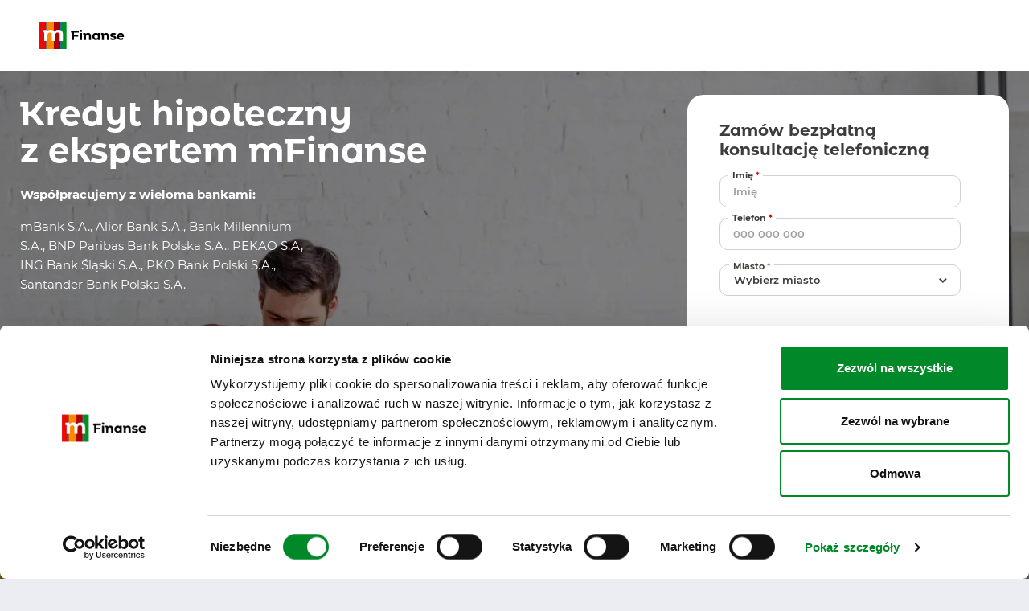

--- FILE ---
content_type: text/html; charset=UTF-8
request_url: https://mfinanse.pl/kampania-hipoteka/?gclid=EAIaIQobChMIzoXdz-eC-wIVPkWRBR1KXwrlEAAYASAAEgL8__D_BwE
body_size: 17242
content:
<!DOCTYPE html>
<html lang="pl-PL" class="no-js">
<head><script data-no-optimize="1">var litespeed_docref=sessionStorage.getItem("litespeed_docref");litespeed_docref&&(Object.defineProperty(document,"referrer",{get:function(){return litespeed_docref}}),sessionStorage.removeItem("litespeed_docref"));</script>
    <meta charset="UTF-8">
    <meta name="viewport" content="width=device-width, initial-scale=1, maximum-scale=5, shrink-to-fit=no">
       <meta name="robots" content="index, follow">
	<link rel="shortcut icon" href="/img/favicon.png" type="image/png">
	<meta name="theme-color" content="#009938">
	<link rel="manifest" href="https://mfinanse.pl/manifest.json">
    <meta name="facebook-domain-verification" content="47jrvn3t30fi4xikxohle9dk5h6iab" />
    	<style>img:is([sizes="auto" i], [sizes^="auto," i]) { contain-intrinsic-size: 3000px 1500px }</style>
	<meta name='robots' content='index, follow, max-image-preview:large, max-snippet:-1, max-video-preview:-1' />
	<style>img:is([sizes="auto" i], [sizes^="auto," i]) { contain-intrinsic-size: 3000px 1500px }</style>
	
	<title>Kredyt hipoteczny ze wsparciem eksperta mFinanse</title>
	<meta name="description" content="Porównaj oferty wielu banków, oblicz swoją zdolność kredytową i skorzystaj z bezpłatnego wsparcia doświadczonego eksperta." />
	<link rel="canonical" href="https://mfinanse.pl/kampania-hipoteka/" />
	<meta property="og:locale" content="pl_PL" />
	<meta property="og:type" content="article" />
	<meta property="og:title" content="Kredyt hipoteczny ze wsparciem eksperta mFinanse" />
	<meta property="og:description" content="Porównaj oferty wielu banków, oblicz swoją zdolność kredytową i skorzystaj z bezpłatnego wsparcia doświadczonego eksperta." />
	<meta property="og:url" content="https://mfinanse.pl/kampania-hipoteka/" />
	<meta property="og:site_name" content="mFinanse" />
	<meta property="article:publisher" content="https://www.facebook.com/mFinanse" />
	<meta property="article:modified_time" content="2026-01-12T10:19:26+00:00" />
	<meta name="twitter:card" content="summary_large_image" />
	<script type="application/ld+json" class="yoast-schema-graph">{"@context":"https://schema.org","@graph":[{"@type":"WebPage","@id":"https://mfinanse.pl/kampania-hipoteka/","url":"https://mfinanse.pl/kampania-hipoteka/","name":"Kredyt hipoteczny ze wsparciem eksperta mFinanse","isPartOf":{"@id":"https://mfinanse.pl/#website"},"datePublished":"2021-06-08T10:40:42+00:00","dateModified":"2026-01-12T10:19:26+00:00","description":"Porównaj oferty wielu banków, oblicz swoją zdolność kredytową i skorzystaj z bezpłatnego wsparcia doświadczonego eksperta.","breadcrumb":{"@id":"https://mfinanse.pl/kampania-hipoteka/#breadcrumb"},"inLanguage":"pl-PL","potentialAction":[{"@type":"ReadAction","target":["https://mfinanse.pl/kampania-hipoteka/"]}]},{"@type":"BreadcrumbList","@id":"https://mfinanse.pl/kampania-hipoteka/#breadcrumb","itemListElement":[{"@type":"ListItem","position":1,"name":"Strona główna","item":"https://mfinanse.pl/"},{"@type":"ListItem","position":2,"name":"Nowy LP Hipoteka &#8211; kampania hipoteka"}]},{"@type":"WebSite","@id":"https://mfinanse.pl/#website","url":"https://mfinanse.pl/","name":"mFinanse","description":"Kredyty hipoteczne i gotówkowe na dowolny cel | mFinanse","publisher":{"@id":"https://mfinanse.pl/#organization"},"potentialAction":[{"@type":"SearchAction","target":{"@type":"EntryPoint","urlTemplate":"https://mfinanse.pl/?s={search_term_string}"},"query-input":{"@type":"PropertyValueSpecification","valueRequired":true,"valueName":"search_term_string"}}],"inLanguage":"pl-PL"},{"@type":"Organization","@id":"https://mfinanse.pl/#organization","name":"mFinanse S.A.","url":"https://mfinanse.pl/","logo":{"@type":"ImageObject","inLanguage":"pl-PL","@id":"https://mfinanse.pl/#/schema/logo/image/","url":"https://mfinanse.pl/wp-content/uploads/cropped-logo.png","contentUrl":"https://mfinanse.pl/wp-content/uploads/cropped-logo.png","width":512,"height":512,"caption":"mFinanse S.A."},"image":{"@id":"https://mfinanse.pl/#/schema/logo/image/"},"sameAs":["https://www.facebook.com/mFinanse"]}]}</script>


<link rel='dns-prefetch' href='//challenges.cloudflare.com' />
<link rel="alternate" title="oEmbed (JSON)" type="application/json+oembed" href="https://mfinanse.pl/wp-json/oembed/1.0/embed?url=https%3A%2F%2Fmfinanse.pl%2Fkampania-hipoteka%2F" />
<link rel="alternate" title="oEmbed (XML)" type="text/xml+oembed" href="https://mfinanse.pl/wp-json/oembed/1.0/embed?url=https%3A%2F%2Fmfinanse.pl%2Fkampania-hipoteka%2F&#038;format=xml" />
<style id='wp-img-auto-sizes-contain-inline-css' type='text/css'>
img:is([sizes=auto i],[sizes^="auto," i]){contain-intrinsic-size:3000px 1500px}
/*# sourceURL=wp-img-auto-sizes-contain-inline-css */
</style>

<style id='classic-theme-styles-inline-css' type='text/css'>
/*! This file is auto-generated */
.wp-block-button__link{color:#fff;background-color:#32373c;border-radius:9999px;box-shadow:none;text-decoration:none;padding:calc(.667em + 2px) calc(1.333em + 2px);font-size:1.125em}.wp-block-file__button{background:#32373c;color:#fff;text-decoration:none}
/*# sourceURL=/wp-includes/css/classic-themes.min.css */
</style>
<link rel="preload" href="https://mfinanse.pl/wp-content/plugins/contact-form-7/includes/css/styles.css" as="style" onload="this.onload=null;this.rel='stylesheet'">
                <noscript><link rel="stylesheet" href="https://mfinanse.pl/wp-content/plugins/contact-form-7/includes/css/styles.css"></noscript><link rel="preload" href="https://mfinanse.pl/wp-content/themes/promoagency/dist/css/vendors.min.css" as="style" onload="this.onload=null;this.rel='stylesheet'">
                <noscript><link rel="stylesheet" href="https://mfinanse.pl/wp-content/themes/promoagency/dist/css/vendors.min.css"></noscript><link rel='stylesheet' id='style-main-css' href='https://mfinanse.pl/wp-content/themes/promoagency/dist/css/main.min.css' type='text/css' media='all' />
<link rel="preload" href="https://mfinanse.pl/wp-content/themes/promoagency/dist/css/atomic.min.css" as="style" onload="this.onload=null;this.rel='stylesheet'">
                <noscript><link rel="stylesheet" href="https://mfinanse.pl/wp-content/themes/promoagency/dist/css/atomic.min.css"></noscript><link rel="preload" href="https://mfinanse.pl/wp-content/themes/promoagency/dist/css/fonts.css" as="style" onload="this.onload=null;this.rel='stylesheet'">
                <noscript><link rel="stylesheet" href="https://mfinanse.pl/wp-content/themes/promoagency/dist/css/fonts.css"></noscript><link rel="preload" href="https://mfinanse.pl/wp-content/themes/promoagency/dist/icons/style.css" as="style" onload="this.onload=null;this.rel='stylesheet'">
                <noscript><link rel="stylesheet" href="https://mfinanse.pl/wp-content/themes/promoagency/dist/icons/style.css"></noscript><link rel='stylesheet' id='style-main-landing-css' href='https://mfinanse.pl/wp-content/themes/promoagency/dist/css/landing.css' type='text/css' media='all' />
<link rel='stylesheet' id='lgc-unsemantic-grid-responsive-tablet-css' href='https://mfinanse.pl/wp-content/plugins/lightweight-grid-columns/css/unsemantic-grid-responsive-tablet.css' type='text/css' media='all' />
<link rel='stylesheet' id='page_specific_css-css' href='https://mfinanse.pl/wp-content/plugins/cd-csp/cache/page-147033.css' type='text/css' media='all' />
<link rel='stylesheet' id='static_css_page-css' href='https://mfinanse.pl/wp-content/plugins/cd-csp/static/css/single.css' type='text/css' media='all' />
<link rel='stylesheet' id='static_css-css' href='https://mfinanse.pl/wp-content/plugins/cd-csp/static/css/slider.css' type='text/css' media='all' />
<script type="text/javascript" src="https://mfinanse.pl/wp-content/themes/promoagency/dist/js/jquery.min.js" id="jquery-js"></script>
<script type="text/javascript" src="https://mfinanse.pl/wp-content/themes/promoagency/dist/js/vendors.min.js" id="scripts-vendors-js"></script>
<script type="text/javascript" src="https://mfinanse.pl/wp-content/plugins/cd-csp/static/js/page-landing-mortgage-lp.js" id="page-landing-mortgage-lp-scripts-js"></script>
<link rel="https://api.w.org/" href="https://mfinanse.pl/wp-json/" /><link rel="alternate" title="JSON" type="application/json" href="https://mfinanse.pl/wp-json/wp/v2/pages/147033" /><link rel='shortlink' href='https://mfinanse.pl/?p=147033' />
		<!--[if lt IE 9]>
			<link rel="stylesheet" href="https://mfinanse.pl/wp-content/plugins/lightweight-grid-columns/css/ie.min.css" />
		<![endif]-->
	<link rel="icon" href="https://mfinanse.pl/wp-content/uploads/cropped-icon-192x192-1-32x32.png" sizes="32x32" />
<link rel="icon" href="https://mfinanse.pl/wp-content/uploads/cropped-icon-192x192-1-192x192.png" sizes="192x192" />
<link rel="apple-touch-icon" href="https://mfinanse.pl/wp-content/uploads/cropped-icon-192x192-1-180x180.png" />
<meta name="msapplication-TileImage" content="https://mfinanse.pl/wp-content/uploads/cropped-icon-192x192-1-270x270.png" />
<noscript><style id="rocket-lazyload-nojs-css">.rll-youtube-player, [data-lazy-src]{display:none !important;}</style></noscript>    
        <script>
		(function(w,d,s,l,i){w[l]=w[l]||[];w[l].push({'gtm.start':new Date().getTime(),event:'gtm.js'});var f=d.getElementsByTagName(s)[0],j=d.createElement(s),dl=l!='dataLayer'?'&l='+l:'';j.async=true;j.setAttribute('data-cookieyes','cookieyes-analytics');j.defer=true;j.src='https://www.googletagmanager.com/gtm.js?id='+i+dl;f.parentNode.insertBefore(j,f);})(window,document,'script','dataLayer','GTM-TXLL6DV');
	</script>
            <script>
		window.setTimeout(function(){!function(f,b,e,v,n,t,s){if(f.fbq)return;n=f.fbq=function(){n.callMethod?n.callMethod.apply(n,arguments):n.queue.push(arguments)};if(!f._fbq)f._fbq=n;n.push=n;n.loaded=!0;n.version='2.0';n.queue=[];t=b.createElement(e);t.async=!0;t.defer=true;t.src=v;s=b.getElementsByTagName(e)[0];s.parentNode.insertBefore(t,s)}(window, document,'script','https://connect.facebook.net/en_US/fbevents.js');fbq('init', '583249295509967');fbq('track', 'PageView');},5000);
    </script>
    <noscript><img height="1" width="1" style="display:none" src="https://www.facebook.com/tr?id=583249295509967&ev=PageView&noscript=1" /></noscript>
            <script>
		window.setTimeout(function(){!function(f,b,e,v,n,t,s){if(f.fbq)return;n=f.fbq=function(){n.callMethod?n.callMethod.apply(n,arguments):n.queue.push(arguments)};if(!f._fbq)f._fbq=n;n.push=n;n.loaded=!0;n.version='2.0';n.queue=[];t=b.createElement(e);t.async=true;t.src=v;s=b.getElementsByTagName(e)[0];s.parentNode.insertBefore(t,s)}(window, document,'script','https://connect.facebook.net/en_US/fbevents.js');fbq('init', '291734531884616');fbq('track', 'PageView');},5000)
    </script>
    <noscript><img height="1" width="1" style="display:none" src="https://www.facebook.com/tr?id=291734531884616&ev=PageView&noscript=1"/></noscript>
    
    
<style id='global-styles-inline-css' type='text/css'>
:root{--wp--preset--aspect-ratio--square: 1;--wp--preset--aspect-ratio--4-3: 4/3;--wp--preset--aspect-ratio--3-4: 3/4;--wp--preset--aspect-ratio--3-2: 3/2;--wp--preset--aspect-ratio--2-3: 2/3;--wp--preset--aspect-ratio--16-9: 16/9;--wp--preset--aspect-ratio--9-16: 9/16;--wp--preset--color--black: #000000;--wp--preset--color--cyan-bluish-gray: #abb8c3;--wp--preset--color--white: #ffffff;--wp--preset--color--pale-pink: #f78da7;--wp--preset--color--vivid-red: #cf2e2e;--wp--preset--color--luminous-vivid-orange: #ff6900;--wp--preset--color--luminous-vivid-amber: #fcb900;--wp--preset--color--light-green-cyan: #7bdcb5;--wp--preset--color--vivid-green-cyan: #00d084;--wp--preset--color--pale-cyan-blue: #8ed1fc;--wp--preset--color--vivid-cyan-blue: #0693e3;--wp--preset--color--vivid-purple: #9b51e0;--wp--preset--gradient--vivid-cyan-blue-to-vivid-purple: linear-gradient(135deg,rgb(6,147,227) 0%,rgb(155,81,224) 100%);--wp--preset--gradient--light-green-cyan-to-vivid-green-cyan: linear-gradient(135deg,rgb(122,220,180) 0%,rgb(0,208,130) 100%);--wp--preset--gradient--luminous-vivid-amber-to-luminous-vivid-orange: linear-gradient(135deg,rgb(252,185,0) 0%,rgb(255,105,0) 100%);--wp--preset--gradient--luminous-vivid-orange-to-vivid-red: linear-gradient(135deg,rgb(255,105,0) 0%,rgb(207,46,46) 100%);--wp--preset--gradient--very-light-gray-to-cyan-bluish-gray: linear-gradient(135deg,rgb(238,238,238) 0%,rgb(169,184,195) 100%);--wp--preset--gradient--cool-to-warm-spectrum: linear-gradient(135deg,rgb(74,234,220) 0%,rgb(151,120,209) 20%,rgb(207,42,186) 40%,rgb(238,44,130) 60%,rgb(251,105,98) 80%,rgb(254,248,76) 100%);--wp--preset--gradient--blush-light-purple: linear-gradient(135deg,rgb(255,206,236) 0%,rgb(152,150,240) 100%);--wp--preset--gradient--blush-bordeaux: linear-gradient(135deg,rgb(254,205,165) 0%,rgb(254,45,45) 50%,rgb(107,0,62) 100%);--wp--preset--gradient--luminous-dusk: linear-gradient(135deg,rgb(255,203,112) 0%,rgb(199,81,192) 50%,rgb(65,88,208) 100%);--wp--preset--gradient--pale-ocean: linear-gradient(135deg,rgb(255,245,203) 0%,rgb(182,227,212) 50%,rgb(51,167,181) 100%);--wp--preset--gradient--electric-grass: linear-gradient(135deg,rgb(202,248,128) 0%,rgb(113,206,126) 100%);--wp--preset--gradient--midnight: linear-gradient(135deg,rgb(2,3,129) 0%,rgb(40,116,252) 100%);--wp--preset--font-size--small: 13px;--wp--preset--font-size--medium: 20px;--wp--preset--font-size--large: 36px;--wp--preset--font-size--x-large: 42px;--wp--preset--spacing--20: 0.44rem;--wp--preset--spacing--30: 0.67rem;--wp--preset--spacing--40: 1rem;--wp--preset--spacing--50: 1.5rem;--wp--preset--spacing--60: 2.25rem;--wp--preset--spacing--70: 3.38rem;--wp--preset--spacing--80: 5.06rem;--wp--preset--shadow--natural: 6px 6px 9px rgba(0, 0, 0, 0.2);--wp--preset--shadow--deep: 12px 12px 50px rgba(0, 0, 0, 0.4);--wp--preset--shadow--sharp: 6px 6px 0px rgba(0, 0, 0, 0.2);--wp--preset--shadow--outlined: 6px 6px 0px -3px rgb(255, 255, 255), 6px 6px rgb(0, 0, 0);--wp--preset--shadow--crisp: 6px 6px 0px rgb(0, 0, 0);}:where(.is-layout-flex){gap: 0.5em;}:where(.is-layout-grid){gap: 0.5em;}body .is-layout-flex{display: flex;}.is-layout-flex{flex-wrap: wrap;align-items: center;}.is-layout-flex > :is(*, div){margin: 0;}body .is-layout-grid{display: grid;}.is-layout-grid > :is(*, div){margin: 0;}:where(.wp-block-columns.is-layout-flex){gap: 2em;}:where(.wp-block-columns.is-layout-grid){gap: 2em;}:where(.wp-block-post-template.is-layout-flex){gap: 1.25em;}:where(.wp-block-post-template.is-layout-grid){gap: 1.25em;}.has-black-color{color: var(--wp--preset--color--black) !important;}.has-cyan-bluish-gray-color{color: var(--wp--preset--color--cyan-bluish-gray) !important;}.has-white-color{color: var(--wp--preset--color--white) !important;}.has-pale-pink-color{color: var(--wp--preset--color--pale-pink) !important;}.has-vivid-red-color{color: var(--wp--preset--color--vivid-red) !important;}.has-luminous-vivid-orange-color{color: var(--wp--preset--color--luminous-vivid-orange) !important;}.has-luminous-vivid-amber-color{color: var(--wp--preset--color--luminous-vivid-amber) !important;}.has-light-green-cyan-color{color: var(--wp--preset--color--light-green-cyan) !important;}.has-vivid-green-cyan-color{color: var(--wp--preset--color--vivid-green-cyan) !important;}.has-pale-cyan-blue-color{color: var(--wp--preset--color--pale-cyan-blue) !important;}.has-vivid-cyan-blue-color{color: var(--wp--preset--color--vivid-cyan-blue) !important;}.has-vivid-purple-color{color: var(--wp--preset--color--vivid-purple) !important;}.has-black-background-color{background-color: var(--wp--preset--color--black) !important;}.has-cyan-bluish-gray-background-color{background-color: var(--wp--preset--color--cyan-bluish-gray) !important;}.has-white-background-color{background-color: var(--wp--preset--color--white) !important;}.has-pale-pink-background-color{background-color: var(--wp--preset--color--pale-pink) !important;}.has-vivid-red-background-color{background-color: var(--wp--preset--color--vivid-red) !important;}.has-luminous-vivid-orange-background-color{background-color: var(--wp--preset--color--luminous-vivid-orange) !important;}.has-luminous-vivid-amber-background-color{background-color: var(--wp--preset--color--luminous-vivid-amber) !important;}.has-light-green-cyan-background-color{background-color: var(--wp--preset--color--light-green-cyan) !important;}.has-vivid-green-cyan-background-color{background-color: var(--wp--preset--color--vivid-green-cyan) !important;}.has-pale-cyan-blue-background-color{background-color: var(--wp--preset--color--pale-cyan-blue) !important;}.has-vivid-cyan-blue-background-color{background-color: var(--wp--preset--color--vivid-cyan-blue) !important;}.has-vivid-purple-background-color{background-color: var(--wp--preset--color--vivid-purple) !important;}.has-black-border-color{border-color: var(--wp--preset--color--black) !important;}.has-cyan-bluish-gray-border-color{border-color: var(--wp--preset--color--cyan-bluish-gray) !important;}.has-white-border-color{border-color: var(--wp--preset--color--white) !important;}.has-pale-pink-border-color{border-color: var(--wp--preset--color--pale-pink) !important;}.has-vivid-red-border-color{border-color: var(--wp--preset--color--vivid-red) !important;}.has-luminous-vivid-orange-border-color{border-color: var(--wp--preset--color--luminous-vivid-orange) !important;}.has-luminous-vivid-amber-border-color{border-color: var(--wp--preset--color--luminous-vivid-amber) !important;}.has-light-green-cyan-border-color{border-color: var(--wp--preset--color--light-green-cyan) !important;}.has-vivid-green-cyan-border-color{border-color: var(--wp--preset--color--vivid-green-cyan) !important;}.has-pale-cyan-blue-border-color{border-color: var(--wp--preset--color--pale-cyan-blue) !important;}.has-vivid-cyan-blue-border-color{border-color: var(--wp--preset--color--vivid-cyan-blue) !important;}.has-vivid-purple-border-color{border-color: var(--wp--preset--color--vivid-purple) !important;}.has-vivid-cyan-blue-to-vivid-purple-gradient-background{background: var(--wp--preset--gradient--vivid-cyan-blue-to-vivid-purple) !important;}.has-light-green-cyan-to-vivid-green-cyan-gradient-background{background: var(--wp--preset--gradient--light-green-cyan-to-vivid-green-cyan) !important;}.has-luminous-vivid-amber-to-luminous-vivid-orange-gradient-background{background: var(--wp--preset--gradient--luminous-vivid-amber-to-luminous-vivid-orange) !important;}.has-luminous-vivid-orange-to-vivid-red-gradient-background{background: var(--wp--preset--gradient--luminous-vivid-orange-to-vivid-red) !important;}.has-very-light-gray-to-cyan-bluish-gray-gradient-background{background: var(--wp--preset--gradient--very-light-gray-to-cyan-bluish-gray) !important;}.has-cool-to-warm-spectrum-gradient-background{background: var(--wp--preset--gradient--cool-to-warm-spectrum) !important;}.has-blush-light-purple-gradient-background{background: var(--wp--preset--gradient--blush-light-purple) !important;}.has-blush-bordeaux-gradient-background{background: var(--wp--preset--gradient--blush-bordeaux) !important;}.has-luminous-dusk-gradient-background{background: var(--wp--preset--gradient--luminous-dusk) !important;}.has-pale-ocean-gradient-background{background: var(--wp--preset--gradient--pale-ocean) !important;}.has-electric-grass-gradient-background{background: var(--wp--preset--gradient--electric-grass) !important;}.has-midnight-gradient-background{background: var(--wp--preset--gradient--midnight) !important;}.has-small-font-size{font-size: var(--wp--preset--font-size--small) !important;}.has-medium-font-size{font-size: var(--wp--preset--font-size--medium) !important;}.has-large-font-size{font-size: var(--wp--preset--font-size--large) !important;}.has-x-large-font-size{font-size: var(--wp--preset--font-size--x-large) !important;}
/*# sourceURL=global-styles-inline-css */
</style>
</head>
<body class="wp-singular page-template page-template-page-landing-mortgage-lp page-template-page-landing-mortgage-lp-php page page-id-147033 wp-theme-promoagency page-kampania-hipoteka">
    		<noscript><iframe src="https://www.googletagmanager.com/ns.html?id=GTM-TXLL6DV" height="0" width="0" style="display:none;visibility:hidden"></iframe></noscript>
		<script>
		window.setTimeout(function(){
			fbq('track', 'ViewContent');
		},5000)
	</script>
    <a href="#main-content" class="skip-link">Przejdź do treści głównej</a>

<div class="header-top">
    <div class="container container-content-1260">
        <div class="row no-gutters">
            <div class="col-xl-12">
                <div class="header-top__rwd">
                    <div id="rwd-sticker" >
                        <div class="nav-icon">
                            <span></span>
                            <span></span>
                            <span></span>
                            <span></span>
                        </div>
                    </div>
                </div>
                <div class="header-top__logo">
                                                                  <a href="https://mfinanse.pl" title="mfinanse - Twój ekspert finansowy" target="_self"><img src="data:image/svg+xml,%3Csvg%20xmlns='http://www.w3.org/2000/svg'%20viewBox='0%200%200%200'%3E%3C/svg%3E" alt="mfinanse - Twój ekspert finansowy" data-lazy-src="https://mfinanse.pl/wp-content/themes/promoagency/dist/img/mfinanse-logo.svg" /><noscript><img src="https://mfinanse.pl/wp-content/themes/promoagency/dist/img/mfinanse-logo.svg" alt="mfinanse - Twój ekspert finansowy" /></noscript></a>
                                                              </div>
                <div class="header-top__additional">
                    <div class="header-top__mobile-search">
                        <form class="search" method="get" action="https://mfinanse.pl" role="search">
                            <input id="searchInput" type="search" placeholder="Szukaj …" value="" name="s" title="Szukaj:" />
                            <button id="searchButton" type="submit" role="button" class="btn btn-search"/></button>
                        </form>
                    </div>
                </div>
            </div>
                    </div>
    </div>
</div>


<!-- Nagłówek -->
<div class="offers-header">
    <div class="container container-content-1260">
        <div class="row">
            <div class="col-12">
                <div class="offers-header__wrapper">
                                    </div>
            </div>
        </div>
    </div> 
</div>
<div class="landing-credit-wrapper lp-auto lp-lead
  version-4
">
                  <div class="landing-banner v4 header_variant_1_cover_photo" >
            <div class="container container-content-1260">
            <div class="row banner-form-wrapper">
                <div class="col-lg-7 text">
                    <div class="text__wr">
                      
                        <p class="title">Kredyt hipoteczny<br> z ekspertem mFinanse</p>
                        <p><p><strong>Wsp&oacute;&#322;pracujemy z wieloma bankami:</strong></p>
<p>mBank S.A., Alior Bank S.A., Bank Millennium S.A., BNP Paribas Bank Polska S.A., PEKAO S.A, ING Bank &#346;l&#261;ski S.A., PKO Bank Polski S.A., Santander Bank Polska S.A.</p>
<p>&nbsp;</p>
<ul>
<li><strong>Twoja zdolno&#347;&#263; kredytowa w 2025 r.</strong> &ndash; przelicz j&#261; ponownie</li>
<li><strong>Rodzinny Kredyt Mieszkaniowy i inne </strong>&#8211; sprawd&#378; czy spe&#322;niasz warunki program&oacute;w</li>
<li><strong>Por&oacute;wnaj oferty </strong>kredyt&oacute;w hipotecznych spo&#347;r&oacute;d wielu bank&oacute;w</li>
</ul></p>
                                                                </div>
                </div>
                <div class="col-lg-5 form">

                    <div class="landing-form ">
                                                   <p class="title">Zam&oacute;w bezp&#322;atn&#261; konsultacj&#281; telefoniczn&#261;</p>
                                                      

                                                  
<div class="wpcf7 no-js" id="wpcf7-f146943-o1" lang="pl-PL" dir="ltr" data-wpcf7-id="146943">
<div class="screen-reader-response"><p role="status" aria-live="polite" aria-atomic="true"></p> <ul></ul></div>
<form action="/kampania-hipoteka/?gclid=EAIaIQobChMIzoXdz-eC-wIVPkWRBR1KXwrlEAAYASAAEgL8__D_BwE#wpcf7-f146943-o1" method="post" class="wpcf7-form init demo" aria-label="Formularz kontaktowy" novalidate="novalidate" data-status="init">
<fieldset class="hidden-fields-container"><input type="hidden" name="_wpcf7" value="146943" /><input type="hidden" name="_wpcf7_version" value="6.1.4" /><input type="hidden" name="_wpcf7_locale" value="pl_PL" /><input type="hidden" name="_wpcf7_unit_tag" value="wpcf7-f146943-o1" /><input type="hidden" name="_wpcf7_container_post" value="0" /><input type="hidden" name="_wpcf7_posted_data_hash" value="" /><input type="hidden" name="cf7_city_name" value="" /><input type="hidden" name="cf7_campaign_name" value="" />
</fieldset>
<div class="wpcf7-turnstile cf-turnstile" data-sitekey="0x4AAAAAACG-ArbAlU_kMSqc" data-response-field-name="_wpcf7_turnstile_response"></div>

<div class="third-step">
    <div class="data"><label class="input-label" for="f146943-your-name">Imię <span aria-hidden="true">*</span><span class="sr-only"> (wymagane)</span></label><span class="wpcf7-form-control-wrap" data-name="your-name"><input size="40" maxlength="50" class="wpcf7-form-control wpcf7-text wpcf7-validates-as-required input-default" id="f146943-your-name" aria-required="true" aria-invalid="false" placeholder="Imię" value="" type="text" name="your-name" /></span></div>
    <div class="data novalidate"><label class="input-label" for="f146943-your-phone">Telefon <span aria-hidden="true">*</span><span class="sr-only"> (wymagane)</span></label><span class="wpcf7-form-control-wrap" data-name="your-phone"><input size="40" maxlength="11" minlength="11" class="wpcf7-form-control wpcf7-tel wpcf7-validates-as-required wpcf7-text wpcf7-validates-as-tel input-default" id="f146943-your-phone" aria-required="true" aria-invalid="false" placeholder="000 000 000" value="" type="tel" name="your-phone" /></span></div>
        <div class="outpost-section">
            <div class="form-field novalidate">
                <label class="form-label text-regular-2" for="f146943-your-city">Miasto <span aria-hidden="true">*</span><span class="sr-only"> (wymagane)</span></label>
        <span class="wpcf7-form-control-wrap" data-name="city"><select class="wpcf7-form-control wpcf7-select wpcf7-validates-as-required outpost-city select-default" id="f146943-your-city" aria-required="true" aria-invalid="false" name="city"><option value="">Wybierz miasto</option><option value="Biała Podlaska">Biała Podlaska</option><option value="Białystok">Białystok</option><option value="Biłgoraj">Biłgoraj</option><option value="Bolesławiec">Bolesławiec</option><option value="Bydgoszcz">Bydgoszcz</option><option value="Bytom">Bytom</option><option value="Częstochowa">Częstochowa</option><option value="Dąbrowa Górnicza">Dąbrowa Górnicza</option><option value="Działdowo">Działdowo</option><option value="Dzierżoniów">Dzierżoniów</option><option value="Gdańsk">Gdańsk</option><option value="Gdynia">Gdynia</option><option value="Gliwice">Gliwice</option><option value="Gorzów Wielkopolski">Gorzów Wielkopolski</option><option value="Grodzisk Mazowiecki">Grodzisk Mazowiecki</option><option value="Katowice">Katowice</option><option value="Kędzierzyn-Koźle">Kędzierzyn-Koźle</option><option value="Kęty">Kęty</option><option value="Kielce">Kielce</option><option value="Konstantynów Łódzki">Konstantynów Łódzki</option><option value="Koszalin">Koszalin</option><option value="Kraków">Kraków</option><option value="Krosno">Krosno</option><option value="Kudowa-Zdrój">Kudowa-Zdrój</option><option value="Lublin">Lublin</option><option value="LUBLIN">LUBLIN</option><option value="Łódź">Łódź</option><option value="Łuków">Łuków</option><option value="Nasielsk">Nasielsk</option><option value="Nowy Dwór Mazowiecki">Nowy Dwór Mazowiecki</option><option value="Olsztyn">Olsztyn</option><option value="Opole">Opole</option><option value="Oświęcim">Oświęcim</option><option value="Piła">Piła</option><option value="Polkowice">Polkowice</option><option value="Poznań">Poznań</option><option value="Przasnysz">Przasnysz</option><option value="Radom">Radom</option><option value="Radzymin">Radzymin</option><option value="Rawa Mazowiecka">Rawa Mazowiecka</option><option value="Rzeszów">Rzeszów</option><option value="Sanok">Sanok</option><option value="Siedlce">Siedlce</option><option value="Słupsk">Słupsk</option><option value="Starogard Gdański">Starogard Gdański</option><option value="Szczecin">Szczecin</option><option value="Szczecinek">Szczecinek</option><option value="Tarnowskie Góry">Tarnowskie Góry</option><option value="Toruń">Toruń</option><option value="Trzebinia">Trzebinia</option><option value="Wadowice">Wadowice</option><option value="Warszawa">Warszawa</option><option value="Wieliczka">Wieliczka</option><option value="Wrocław">Wrocław</option><option value="Zamość">Zamość</option><option value="Zielona Góra">Zielona Góra</option><option value="Zielonki">Zielonki</option></select></span>
            </div>
        </div>
<div class="form-field novalidate">
      <div class="data novalidate">
         <span class="wpcf7-form-control-wrap" data-name="your-acceptance1"><span class="wpcf7-form-control wpcf7-acceptance"><span class="wpcf7-list-item"><label><input type="checkbox" name="your-acceptance1" value="1" aria-invalid="false" /><span class="wpcf7-list-item-label"><span aria-hidden="true">*</span><span class="sr-only"> (pole wymagane)</span>&nbsp;Wyrażam zgodę na jednorazowy kontakt telefoniczny ze strony eksperta mFinanse S.A. w celu przedstawienia oferty produktów</span></label></span></span></span>
         <span class="wpcf7-form-control-wrap" data-name="your-acceptance"><span class="wpcf7-form-control wpcf7-acceptance optional"><span class="wpcf7-list-item"><label><input type="checkbox" name="your-acceptance" value="1" aria-invalid="false" /><span class="wpcf7-list-item-label">Wyrażam zgodę na przetwarzanie moich danych osobowych w celach marketingowych przez mFinanse S.A., w celu przedstawienia mi dostępnych dla mnie ofert oraz produktów finansowych podmiotów współpracujących z mFinanse S.A</span></label></span></span></span>
      </div>
   </div>
     
    <div class="action-buttons">
    <input class="wpcf7-form-control wpcf7-submit has-spinner" type="submit" value="Zamów konsultację" />
<div class="form-field no-margin">
<p class="text-regular-2" aria-hidden="true"><span class="asterisk">*</span> pola wymagane</p>
<p></p></div>
    </div>
    </div>
<input class="wpcf7-form-control wpcf7-hidden hidden-lead-source" value="top" type="hidden" name="lead-source" />
<input class="wpcf7-form-control wpcf7-hidden" value="https://mfinanse.pl/kampania-hipoteka/?gclid=EAIaIQobChMIzoXdz-eC-wIVPkWRBR1KXwrlEAAYASAAEgL8__D_BwE" type="hidden" name="current_url" /><div class="wpcf7-response-output" aria-hidden="true"></div>
</form>
</div>
                                                
                    </div>
                </div>
            </div>
        </div>
        <div class="leads-campaign__notification">
          <img src="data:image/svg+xml,%3Csvg%20xmlns='http://www.w3.org/2000/svg'%20viewBox='0%200%200%200'%3E%3C/svg%3E" alt="ikona" class="icon" data-lazy-src="https://mfinanse.pl/wp-content/themes/promoagency/src/img/landing-assets/lead/notification_icon.svg"><noscript><img src="https://mfinanse.pl/wp-content/themes/promoagency/src/img/landing-assets/lead/notification_icon.svg" alt="ikona" class="icon"></noscript>
          <span>Ktoś właśnie<br> wysłał zgłoszenie! :)</span>
          <img src="data:image/svg+xml,%3Csvg%20xmlns='http://www.w3.org/2000/svg'%20viewBox='0%200%200%200'%3E%3C/svg%3E" alt="zamknij" class="close" data-lazy-src="https://mfinanse.pl/wp-content/themes/promoagency/src/img/landing-assets/close_x@2x.png"><noscript><img src="https://mfinanse.pl/wp-content/themes/promoagency/src/img/landing-assets/close_x@2x.png" alt="zamknij" class="close"></noscript>
        </div>
    </div>    <div class="morgage-lp-top-wrapper">

                
<section class="benefits">
    <div class="container container-content-1260">
    <h2 class="leads-campaign__header">Kredyt hipoteczny z mFinanse:</h2>
<div class="row">
            <div class="col-md-4">
            <div class="benefits__box">
                <figure><img src="data:image/svg+xml,%3Csvg%20xmlns='http://www.w3.org/2000/svg'%20viewBox='0%200%200%200'%3E%3C/svg%3E" class="text-center" alt="mfinanse" data-lazy-src="https://mfinanse.pl/wp-content/uploads/1.svg"><noscript><img src="https://mfinanse.pl/wp-content/uploads/1.svg" class="text-center" alt="mfinanse"></noscript></figure>
                <h3><b>Wsparcie eksperta</b> w ca&#322;ym procesie kredytowym</h3>
            </div>
        </div>
            <div class="col-md-4">
            <div class="benefits__box">
                <figure><img src="data:image/svg+xml,%3Csvg%20xmlns='http://www.w3.org/2000/svg'%20viewBox='0%200%200%200'%3E%3C/svg%3E" class="text-center" alt="mfinanse" data-lazy-src="https://mfinanse.pl/wp-content/uploads/2.svg"><noscript><img src="https://mfinanse.pl/wp-content/uploads/2.svg" class="text-center" alt="mfinanse"></noscript></figure>
                <h3><b>Wyb&oacute;r najkorzystniejszej oferty</b> spo&#347;r&oacute;d wielu bank&oacute;w</h3>
            </div>
        </div>
            <div class="col-md-4">
            <div class="benefits__box">
                <figure><img src="data:image/svg+xml,%3Csvg%20xmlns='http://www.w3.org/2000/svg'%20viewBox='0%200%200%200'%3E%3C/svg%3E" class="text-center" alt="mfinanse" data-lazy-src="https://mfinanse.pl/wp-content/uploads/3.svg"><noscript><img src="https://mfinanse.pl/wp-content/uploads/3.svg" class="text-center" alt="mfinanse"></noscript></figure>
                <h3><b>Pomoc w analizie</b> Twoich finans&oacute;w i wskaz&oacute;wki jak zadba&#263; o zdolno&#347;&#263; kredytow&#261;</h3>
            </div>
        </div>
    </div>
        <button class="btn btn-red btn-talk-to-expert" data-toggle="modal" data-target="#widgetModalMortgageLead">UMÓW SIĘ Z EKSPERTEM</button>
<hr>
</div>
</section>        <section class="leads-campaign__steps">
  <div class="container container-content-1260">
    <header class="leads-campaign__header">
      <h2 class="">4 kroki do uzyskania kredytu hipotecznego</h2>
      <p class="">Wspieramy Ci&#281; w ca&#322;ym procesie</p>
    </header>
        <ol>
            <li class="step">
        <div class="step__icon">
          <img src="data:image/svg+xml,%3Csvg%20xmlns='http://www.w3.org/2000/svg'%20viewBox='0%200%200%200'%3E%3C/svg%3E" alt="ikona" data-lazy-src="https://mfinanse.pl/wp-content/uploads/4.svg"><noscript><img src="https://mfinanse.pl/wp-content/uploads/4.svg" alt="ikona"></noscript>
        </div>
        <p class="step__header text-center">
          Um&oacute;w si&#281; na konsultacj&#281; telefoniczn&#261; lub spotkanie        </p>

      </li>
          <li class="step">
        <div class="step__icon">
          <img src="data:image/svg+xml,%3Csvg%20xmlns='http://www.w3.org/2000/svg'%20viewBox='0%200%200%200'%3E%3C/svg%3E" alt="ikona" data-lazy-src="https://mfinanse.pl/wp-content/uploads/5.svg"><noscript><img src="https://mfinanse.pl/wp-content/uploads/5.svg" alt="ikona"></noscript>
        </div>
        <p class="step__header text-center">
          Opowiedz ekspertowi <br>o swoich potrzebach kredytowych        </p>

      </li>
          <li class="step">
        <div class="step__icon">
          <img src="data:image/svg+xml,%3Csvg%20xmlns='http://www.w3.org/2000/svg'%20viewBox='0%200%200%200'%3E%3C/svg%3E" alt="ikona" data-lazy-src="https://mfinanse.pl/wp-content/uploads/6.svg"><noscript><img src="https://mfinanse.pl/wp-content/uploads/6.svg" alt="ikona"></noscript>
        </div>
        <p class="step__header text-center">
          Wybierz ze wsparciem eksperta najlepsz&#261; ofert&#281; spo&#347;r&oacute;d kilku bank&oacute;w        </p>

      </li>
          <li class="step">
        <div class="step__icon">
          <img src="data:image/svg+xml,%3Csvg%20xmlns='http://www.w3.org/2000/svg'%20viewBox='0%200%200%200'%3E%3C/svg%3E" alt="ikona" data-lazy-src="https://mfinanse.pl/wp-content/uploads/7.svg"><noscript><img src="https://mfinanse.pl/wp-content/uploads/7.svg" alt="ikona"></noscript>
        </div>
        <p class="step__header text-center">
          Ekspert dope&#322;ni wszystkich formalno&#347;ci, Tobie zostan&#261; tylko podpisy        </p>

      </li>
      </ol>
        <button class="btn btn-talk-to-expert" data-toggle="modal" data-target="#widgetModalMortgageLead">UMÓW SIĘ Z EKSPERTEM</button>
  </div>
</section>
        
    <section class="leads-campaign__banks leads-campaign__banks-v2">
      <div class="container container-content-1260">
             <h2 class="leads-campaign__header text-center"><b>Dzi&#281;ki wsp&oacute;&#322;pracy z wieloma bankami ekspert mFinanse pomo&#380;e Ci sfinansowa&#263; zakup mieszkania, domu, dzia&#322;ki. <br>Kredytem hipotecznym sfinansujesz tak&#380;e budow&#281; czy remont nieruchomo&#347;ci. </b></h2>
             <div class="banks__slider row" id="banks__slider">
                          <div class="banks__slider__item">
                <p>mBank</p>
              </div>
                        <div class="banks__slider__item">
                <p>Alior Bank</p>
              </div>
                        <div class="banks__slider__item">
                <p>Bank Millennium</p>
              </div>
                        <div class="banks__slider__item">
                <p>BNP Paribas</p>
              </div>
                        <div class="banks__slider__item">
                <p>ING Bank &#346;l&#261;ski</p>
              </div>
                        <div class="banks__slider__item">
                <p>Pekao</p>
              </div>
                        <div class="banks__slider__item">
                <p>PKO Bank Polski</p>
              </div>
                        <div class="banks__slider__item">
                <p>Santander Bank</p>
              </div>
                        <div class="banks__slider__item">
                <p>Nest Bank</p>
              </div>
                        <div class="banks__slider__item">
                <p>VELO Bank</p>
              </div>
                  </div>
      </div>
    </section>
    </div>

    <section class="leads-campaign__form">
      <div class="container container-content-1260">
        <div class="form__wr">
          <div class="row">
            <div class="col-lg-2 col-md-4">
              <img src="data:image/svg+xml,%3Csvg%20xmlns='http://www.w3.org/2000/svg'%20viewBox='0%200%200%200'%3E%3C/svg%3E" alt="avatar" class="avatar-image" data-lazy-src="https://mfinanse.pl/wp-content/uploads/avatar@2x-3.png"><noscript><img src="https://mfinanse.pl/wp-content/uploads/avatar@2x-3.png" alt="avatar" class="avatar-image"></noscript>
            </div>
            <div class="col-lg-10 col-md-8">
              <header class="leads-campaign__header">
                <h2>Masz w&#261;tpliwo&#347;ci, kt&oacute;re rozwi&#261;zanie wybra&#263;?</h2>
                <p>Um&oacute;w si&#281; na bezp&#322;atn&#261; telefoniczn&#261; konsultacj&#281;, zbadamy Twoj&#261; zdolno&#347;&#263; i por&oacute;wnamy oferty wielu bank&oacute;w</p>
              </header>
            </div>
            <div class="col-md-12">
              <div class="landing-form">
                                  
<div class="wpcf7 no-js" id="wpcf7-f148511-o2" lang="pl-PL" dir="ltr" data-wpcf7-id="148511">
<div class="screen-reader-response"><p role="status" aria-live="polite" aria-atomic="true"></p> <ul></ul></div>
<form action="/kampania-hipoteka/?gclid=EAIaIQobChMIzoXdz-eC-wIVPkWRBR1KXwrlEAAYASAAEgL8__D_BwE#wpcf7-f148511-o2" method="post" class="wpcf7-form init demo" aria-label="Formularz kontaktowy" novalidate="novalidate" data-status="init">
<fieldset class="hidden-fields-container"><input type="hidden" name="_wpcf7" value="148511" /><input type="hidden" name="_wpcf7_version" value="6.1.4" /><input type="hidden" name="_wpcf7_locale" value="pl_PL" /><input type="hidden" name="_wpcf7_unit_tag" value="wpcf7-f148511-o2" /><input type="hidden" name="_wpcf7_container_post" value="0" /><input type="hidden" name="_wpcf7_posted_data_hash" value="" /><input type="hidden" name="cf7_city_name" value="" /><input type="hidden" name="cf7_campaign_name" value="" />
</fieldset>
<div class="wpcf7-turnstile cf-turnstile" data-sitekey="0x4AAAAAACG-ArbAlU_kMSqc" data-response-field-name="_wpcf7_turnstile_response"></div>

<div class="third-step">
    <div class="row">
     <div class="col-md-4">
      <div class="data"><label class="input-label" for="f148511-your-name">Imię <span aria-hidden="true">*</span><span class="sr-only"> (wymagane)</span></label><span class="wpcf7-form-control-wrap" data-name="your-name"><input size="40" maxlength="50" class="wpcf7-form-control wpcf7-text wpcf7-validates-as-required input-default" id="f148511-your-name" aria-required="true" aria-invalid="false" placeholder="Imię" value="" type="text" name="your-name" /></span></div>
     </div>
     <div class="col-md-4">
      <div class="data"><label class="input-label" for="f148511-your-phone">Telefon <span aria-hidden="true">*</span><span class="sr-only"> (wymagane)</span></label><span class="wpcf7-form-control-wrap" data-name="your-phone"><input size="40" maxlength="11" minlength="11" class="wpcf7-form-control wpcf7-tel wpcf7-validates-as-required wpcf7-text wpcf7-validates-as-tel input-default" id="f148511-your-phone" aria-required="true" aria-invalid="false" placeholder="000 000 000" value="" type="tel" name="your-phone" /></span></div>
      </div> 
     <div class="col-md-4">   
        <div class="outpost-section">
            <div class="form-field novalidate">
                <label class="form-label text-regular-2" for="f148511-your-city">Miasto <span aria-hidden="true">*</span><span class="sr-only"> (wymagane)</span></label>
        <span class="wpcf7-form-control-wrap" data-name="city"><select class="wpcf7-form-control wpcf7-select wpcf7-validates-as-required outpost-city select-default" id="f148511-your-city" aria-required="true" aria-invalid="false" name="city"><option value="">Wybierz miasto</option><option value="Biała Podlaska">Biała Podlaska</option><option value="Białystok">Białystok</option><option value="Biłgoraj">Biłgoraj</option><option value="Bolesławiec">Bolesławiec</option><option value="Bydgoszcz">Bydgoszcz</option><option value="Bytom">Bytom</option><option value="Częstochowa">Częstochowa</option><option value="Dąbrowa Górnicza">Dąbrowa Górnicza</option><option value="Działdowo">Działdowo</option><option value="Dzierżoniów">Dzierżoniów</option><option value="Gdańsk">Gdańsk</option><option value="Gdynia">Gdynia</option><option value="Gliwice">Gliwice</option><option value="Gorzów Wielkopolski">Gorzów Wielkopolski</option><option value="Grodzisk Mazowiecki">Grodzisk Mazowiecki</option><option value="Katowice">Katowice</option><option value="Kędzierzyn-Koźle">Kędzierzyn-Koźle</option><option value="Kęty">Kęty</option><option value="Kielce">Kielce</option><option value="Konstantynów Łódzki">Konstantynów Łódzki</option><option value="Koszalin">Koszalin</option><option value="Kraków">Kraków</option><option value="Krosno">Krosno</option><option value="Kudowa-Zdrój">Kudowa-Zdrój</option><option value="Lublin">Lublin</option><option value="LUBLIN">LUBLIN</option><option value="Łódź">Łódź</option><option value="Łuków">Łuków</option><option value="Nasielsk">Nasielsk</option><option value="Nowy Dwór Mazowiecki">Nowy Dwór Mazowiecki</option><option value="Olsztyn">Olsztyn</option><option value="Opole">Opole</option><option value="Oświęcim">Oświęcim</option><option value="Piła">Piła</option><option value="Polkowice">Polkowice</option><option value="Poznań">Poznań</option><option value="Przasnysz">Przasnysz</option><option value="Radom">Radom</option><option value="Radzymin">Radzymin</option><option value="Rawa Mazowiecka">Rawa Mazowiecka</option><option value="Rzeszów">Rzeszów</option><option value="Sanok">Sanok</option><option value="Siedlce">Siedlce</option><option value="Słupsk">Słupsk</option><option value="Starogard Gdański">Starogard Gdański</option><option value="Szczecin">Szczecin</option><option value="Szczecinek">Szczecinek</option><option value="Tarnowskie Góry">Tarnowskie Góry</option><option value="Toruń">Toruń</option><option value="Trzebinia">Trzebinia</option><option value="Wadowice">Wadowice</option><option value="Warszawa">Warszawa</option><option value="Wieliczka">Wieliczka</option><option value="Wrocław">Wrocław</option><option value="Zamość">Zamość</option><option value="Zielona Góra">Zielona Góra</option><option value="Zielonki">Zielonki</option></select></span>
            </div>
        </div>
     </div>
    </div>
    <div class="row">
        <div class="col-md-12 lead-form-bottom">
          <div class="col-md-8 form-field novalidate">
      <div class="data novalidate">
         <span class="wpcf7-form-control-wrap" data-name="your-acceptance1"><span class="wpcf7-form-control wpcf7-acceptance"><span class="wpcf7-list-item"><label><input type="checkbox" name="your-acceptance1" value="1" aria-invalid="false" /><span class="wpcf7-list-item-label"><span aria-hidden="true">*</span><span class="sr-only"> (pole wymagane)</span>&nbsp;Wyrażam zgodę na jednorazowy kontakt telefoniczny ze strony eksperta mFinanse S.A. w celu przedstawienia oferty produktów</span></label></span></span></span>
         <span class="wpcf7-form-control-wrap" data-name="your-acceptance"><span class="wpcf7-form-control wpcf7-acceptance optional"><span class="wpcf7-list-item"><label><input type="checkbox" name="your-acceptance" value="1" aria-invalid="false" /><span class="wpcf7-list-item-label">Wyrażam zgodę na przetwarzanie moich danych osobowych w celach marketingowych przez mFinanse S.A., w celu przedstawienia mi dostępnych dla mnie ofert oraz produktów finansowych podmiotów współpracujących z mFinanse S.A</span></label></span></span></span>
      </div>
   </div>
<div class="col-md-4">
            <div class="submit-wrapper">
<input class="wpcf7-form-control wpcf7-submit has-spinner" type="submit" value="ZAMAWIAM ROZMOWĘ" />
            </div>
<div class="form-field no-margin">
            <p class="text-regular-2"><span aria-hidden="true">*</span> pola wymagane</p>
        </div>
        </div>
        </div>
    </div>     
</div>
<input class="wpcf7-form-control wpcf7-hidden hidden-lead-source" value="bottom" type="hidden" name="lead-source" />
<input class="wpcf7-form-control wpcf7-hidden" value="https://mfinanse.pl/kampania-hipoteka/?gclid=EAIaIQobChMIzoXdz-eC-wIVPkWRBR1KXwrlEAAYASAAEgL8__D_BwE" type="hidden" name="current_url" /><div class="wpcf7-response-output" aria-hidden="true"></div>
</form>
</div>
                              </div>
            </div>
          </div>
        </div>
      </div>
</section>

<div class="container container-content-1260 services-wrapper">
    <p>Jeste&#347;my Cz&#322;onkiem Zwi&#261;zku Przedsi&#281;biorstw Finansowych w Polsce. Wi&#281;cej informacji o celach, zasadach i sposobie funkcjonowania ZPF: <a href="www.zpf.pl" target="_blank">www.zpf.pl.</a> .

<p>* Administratorem Twoich danych osobowych jest mFinanse S.A. Twoje dane b&#281;d&#261; przetwarzane w celu telefonicznego kontaktu konsultanta mFinanse S.A. z Tob&#261; w celu przedstawienia oferty. Wype&#322;nienie powy&#380;szych p&oacute;l jest r&oacute;wnoznaczne z wyra&#380;eniem przez Ciebie zgody na ten kontakt. W przypadku zaznaczenia dodatkowej zgody powy&#380;ej Twoje dane osobowe b&#281;d&#261; przetwarzane r&oacute;wnie&#380; w celu przedstawiania Ci ofert w przysz&#322;o&#347;ci. Obie zgody mo&#380;esz wycofa&#263; w dowolnym czasie drog&#261; pisemn&#261; lub elektroniczn&#261; pod adres <a href="mailto:rodo@mfinanse.pl">rodo@mfinanse.pl</a>. Wi&#281;cej informacji na temat przetwarzania danych osobowych, w tym o przys&#322;uguj&#261;cych Ci prawach oraz o danych kontaktowych Administratora, znajduje si&#281; <a href="https://mfinanse.pl/polityka-prywatnosci/" target="_blank">tutaj.</a>

</p><p>*mFinanse S.A. z siedzib&#261; w Warszawie (ul. Prosta 18, 00-850 Warszawa), wpisana do rejestru przedsi&#281;biorc&oacute;w Krajowego Rejestru S&#261;dowego prowadzonego przez S&#261;d Rejonowy dla &#321;odzi &ndash; &#346;r&oacute;dmie&#347;cia w &#321;odzi, XX Wydzia&#322; Gospodarczy KRS pod nr 0000365126, kapita&#322; zak&#322;adowy: 45.245.000 z&#322;otych, NIP: 7251903631. Numer wpisu do dzia&#322;u I rejestru po&#347;rednik&oacute;w kredytowych: RPH000300. Rejestr po&#347;rednik&oacute;w kredytowych dost&#281;pny jest na stronie internetowej <a href="http://www.knf.gov.pl" target="_blank"><strong>www.knf.gov.pl</strong>.</a></p>

<p><strong>Ta strona jest chroniona przez mechanizm Cloudflare Turnstile i stosujemy <a href="https://www.cloudflare.com/pl-pl/website-terms/" target="_blank">Regulamin</a> oraz <a href="https://www.cloudflare.com/pl-pl/privacypolicy/" target="_blank">Polityk&#281; prywatno&#347;ci</a> Cloudflare.</strong></p></p><br><br>
</div>

    <aside id="widget-contact" >
        <img id="widget-contact-sticker" src="data:image/svg+xml,%3Csvg%20xmlns='http://www.w3.org/2000/svg'%20viewBox='0%200%200%200'%3E%3C/svg%3E" data-lazy-src="https://mfinanse.pl/wp-content/themes/promoagency/dist/img/widget-contact-phone.png" /><noscript><img id="widget-contact-sticker" src="https://mfinanse.pl/wp-content/themes/promoagency/dist/img/widget-contact-phone.png" /></noscript>
        <div class="widget-contact__content">
            <p>Umów się na <span>bezpłatną</span><br>konsultację z ekspertem<br>mFinanse</p>
            <button type="button" class="btn btn-green widget-btn" data-toggle="modal" data-target="#widgetModalLeadCampaign">Zostaw numer</button>
        </div>
    </aside>
</div>

<div class="thank-you-lead-sent hidden quasi-modal " id="group-0_duplicate">
    <div class="form-thank-you thank-you-lead form-thank-you-steps">
        <button type="button" class="default-modal-close" data-dismiss="modal" aria-label="Zamknij okno dialogowe">
            <span aria-hidden="true"><img src="data:image/svg+xml,%3Csvg%20xmlns='http://www.w3.org/2000/svg'%20viewBox='0%200%200%200'%3E%3C/svg%3E" alt="" data-lazy-src="/wp-content/themes/promoagency/dist/img/close_x.svg"><noscript><img src="data:image/svg+xml,%3Csvg%20xmlns='http://www.w3.org/2000/svg'%20viewBox='0%200%200%200'%3E%3C/svg%3E" data-lazy-src="/wp-content/themes/promoagency/dist/img/close_x.svg" alt=""></noscript></span>
        </button>
        <div class="success hidden ">
            <div class="modal-image">
                <img src="data:image/svg+xml,%3Csvg%20xmlns='http://www.w3.org/2000/svg'%20viewBox='0%200%200%200'%3E%3C/svg%3E" alt="sukces" data-lazy-src="https://mfinanse.pl/wp-content/themes/promoagency/dist/img/tick.svg"><noscript><img src="https://mfinanse.pl/wp-content/themes/promoagency/dist/img/tick.svg" alt="sukces"></noscript>
            </div>
            <div class="modal-message">
                <span class="header-4">
                  Twoje zg&#322;oszenie zosta&#322;o ju&#380; wys&#322;ane                  <small>Poczekaj na kontakt z ekspertem</small>
                </span>
            </div>
                        <button type="button" class="btn btn-red">OK</button>
        </div>
        <div class="error hidden">
            <div class="modal-image">
                <img src="data:image/svg+xml,%3Csvg%20xmlns='http://www.w3.org/2000/svg'%20viewBox='0%200%200%200'%3E%3C/svg%3E" alt="" data-lazy-src="https://mfinanse.pl/wp-content/themes/promoagency/dist/img/icon-form-error.svg"><noscript><img src="https://mfinanse.pl/wp-content/themes/promoagency/dist/img/icon-form-error.svg" alt=""></noscript>
            </div>

            <div class="modal-message">
                <span class="header-2">Ups… Niestety coś poszło nie tak.</span>
                <p class="text-regular-3 error-message">Możliwe przyczyny to brak połączenia z siecią lub problemy techniczne na stronie. Spróbuj jeszcze raz.</p>
            </div>
                        <button type="button" class="link text-regular-7 text-green return-to-form">WRÓĆ DO FORMULARZA</button>
        </div>
    </div>
</div>

<div class="thank-you-form_modal hidden quasi-modal " id="group-0_thanks">
    <div class="form-thank-you form-thank-you-steps thank-you-lead" role="dialog" aria-modal="true" aria-labelledby="modal-title" tabindex="-1">
        <button type="button" class="default-modal-close" data-dismiss="modal" aria-label="Zamknij okno dialogowe">
            <span aria-hidden="true">
                <img src="data:image/svg+xml,%3Csvg%20xmlns='http://www.w3.org/2000/svg'%20viewBox='0%200%200%200'%3E%3C/svg%3E" alt="" data-lazy-src="https://mfinanse.pl/wp-content/themes/promoagency/dist/img/close_x.svg"><noscript><img src="https://mfinanse.pl/wp-content/themes/promoagency/dist/img/close_x.svg" alt=""></noscript>
            </span>
        </button>

        <div class="success hidden " aria-live="polite">
            <div class="modal-image">
                <img src="data:image/svg+xml,%3Csvg%20xmlns='http://www.w3.org/2000/svg'%20viewBox='0%200%200%200'%3E%3C/svg%3E" alt="Sukces" data-lazy-src="https://mfinanse.pl/wp-content/themes/promoagency/dist/img/tick.svg"><noscript><img src="https://mfinanse.pl/wp-content/themes/promoagency/dist/img/tick.svg" alt="Sukces"></noscript>
            </div>
            <div class="modal-message">
                <span id="modal-title" class="header-4">
                    Dzi&#281;kujemy!                    <small>Twoje zg&#322;oszenie zosta&#322;o wys&#322;ane.</small>
                </span>
                
                                    <ul class="modal-steps">
                                                    <li>
                                                                                                        <img src="data:image/svg+xml,%3Csvg%20xmlns='http://www.w3.org/2000/svg'%20viewBox='0%200%200%200'%3E%3C/svg%3E" alt="Etap 1" data-lazy-src="https://mfinanse.pl/wp-content/uploads/icon-consultant-3.svg"><noscript><img src="https://mfinanse.pl/wp-content/uploads/icon-consultant-3.svg" alt="Etap 1"></noscript>
                                                                <span>Odb&#281;dziesz bezp&#322;atn&#261; konsultacj&#281; telefoniczn&#261; z ekspertem</span>
                            </li>
                                                    <li>
                                                                                                            <i class="arrow left"><img src="data:image/svg+xml,%3Csvg%20xmlns='http://www.w3.org/2000/svg'%20viewBox='0%200%200%200'%3E%3C/svg%3E" alt="" role="presentation" data-lazy-src="https://mfinanse.pl/wp-content/themes/promoagency/dist/img/icon-arrow-right.svg"><noscript><img src="https://mfinanse.pl/wp-content/themes/promoagency/dist/img/icon-arrow-right.svg" alt="" role="presentation"></noscript></i>
                                                                        <img src="data:image/svg+xml,%3Csvg%20xmlns='http://www.w3.org/2000/svg'%20viewBox='0%200%200%200'%3E%3C/svg%3E" alt="Etap 2" data-lazy-src="https://mfinanse.pl/wp-content/uploads/icon-calculator-4.svg"><noscript><img src="https://mfinanse.pl/wp-content/uploads/icon-calculator-4.svg" alt="Etap 2"></noscript>
                                                                <span>Poznasz orientacyjn&#261; zdolno&#347;&#263; kredytow&#261;</span>
                            </li>
                                                    <li>
                                                                                                            <i class="arrow left"><img src="data:image/svg+xml,%3Csvg%20xmlns='http://www.w3.org/2000/svg'%20viewBox='0%200%200%200'%3E%3C/svg%3E" alt="" role="presentation" data-lazy-src="https://mfinanse.pl/wp-content/themes/promoagency/dist/img/icon-arrow-right.svg"><noscript><img src="https://mfinanse.pl/wp-content/themes/promoagency/dist/img/icon-arrow-right.svg" alt="" role="presentation"></noscript></i>
                                                                        <img src="data:image/svg+xml,%3Csvg%20xmlns='http://www.w3.org/2000/svg'%20viewBox='0%200%200%200'%3E%3C/svg%3E" alt="Etap 3" data-lazy-src="https://mfinanse.pl/wp-content/uploads/icon-meeting-4.svg"><noscript><img src="https://mfinanse.pl/wp-content/uploads/icon-meeting-4.svg" alt="Etap 3"></noscript>
                                                                <span>Spotkasz si&#281; online lub tradycyjnie z ekspertem i poznasz oferty kilku bank&oacute;w</span>
                            </li>
                                            </ul>
                            </div>

            <button type="button" class="link text-regular-7 text-green link-to-blog" aria-label="Przejdź do bloga">ZAPRASZAMY NA BLOGA</button>
        </div>

        <div class="error hidden" aria-live="assertive">
            <div class="modal-image">
                <img src="data:image/svg+xml,%3Csvg%20xmlns='http://www.w3.org/2000/svg'%20viewBox='0%200%200%200'%3E%3C/svg%3E" alt="Błąd" data-lazy-src="https://mfinanse.pl/wp-content/themes/promoagency/dist/img/icon-form-error.svg"><noscript><img src="https://mfinanse.pl/wp-content/themes/promoagency/dist/img/icon-form-error.svg" alt="Błąd"></noscript>
            </div>
            <div class="modal-message">
                <span class="header-2">Ups… Niestety coś poszło nie tak.</span>
                <p class="text-regular-3 error-message">Możliwe przyczyny to brak połączenia z siecią lub problemy techniczne na stronie. Spróbuj jeszcze raz.</p>
            </div>
            <button type="button" class="link text-regular-7 text-green return-to-form" aria-label="Wróć do formularza">WRÓĆ DO FORMULARZA</button>
        </div>
    </div>
</div>
<div class="thank-you-lead-sent hidden quasi-modal f_37670" id="group-1_duplicate">
    <div class="form-thank-you thank-you-lead form-thank-you-steps">
        <button type="button" class="default-modal-close" data-dismiss="modal" aria-label="Zamknij okno dialogowe">
            <span aria-hidden="true"><img src="data:image/svg+xml,%3Csvg%20xmlns='http://www.w3.org/2000/svg'%20viewBox='0%200%200%200'%3E%3C/svg%3E" alt="" data-lazy-src="/wp-content/themes/promoagency/dist/img/close_x.svg"><noscript><img src="data:image/svg+xml,%3Csvg%20xmlns='http://www.w3.org/2000/svg'%20viewBox='0%200%200%200'%3E%3C/svg%3E" data-lazy-src="/wp-content/themes/promoagency/dist/img/close_x.svg" alt=""></noscript></span>
        </button>
        <div class="success hidden ">
            <div class="modal-image">
                <img src="data:image/svg+xml,%3Csvg%20xmlns='http://www.w3.org/2000/svg'%20viewBox='0%200%200%200'%3E%3C/svg%3E" alt="sukces" data-lazy-src="https://mfinanse.pl/wp-content/themes/promoagency/dist/img/tick.svg"><noscript><img src="https://mfinanse.pl/wp-content/themes/promoagency/dist/img/tick.svg" alt="sukces"></noscript>
            </div>
            <div class="modal-message">
                <span class="header-4">
                  Twoje zg&#322;oszenie zosta&#322;o ju&#380; wys&#322;ane                  <small>Poczekaj na kontakt z ekspertem</small>
                </span>
            </div>
                        <button type="button" class="btn btn-red">OK</button>
        </div>
        <div class="error hidden">
            <div class="modal-image">
                <img src="data:image/svg+xml,%3Csvg%20xmlns='http://www.w3.org/2000/svg'%20viewBox='0%200%200%200'%3E%3C/svg%3E" alt="" data-lazy-src="https://mfinanse.pl/wp-content/themes/promoagency/dist/img/icon-form-error.svg"><noscript><img src="https://mfinanse.pl/wp-content/themes/promoagency/dist/img/icon-form-error.svg" alt=""></noscript>
            </div>

            <div class="modal-message">
                <span class="header-2">Ups… Niestety coś poszło nie tak.</span>
                <p class="text-regular-3 error-message">Możliwe przyczyny to brak połączenia z siecią lub problemy techniczne na stronie. Spróbuj jeszcze raz.</p>
            </div>
                        <button type="button" class="link text-regular-7 text-green return-to-form">WRÓĆ DO FORMULARZA</button>
        </div>
    </div>
</div>

<div class="thank-you-form_modal hidden quasi-modal f_37670" id="group-1_thanks">
    <div class="form-thank-you form-thank-you-steps thank-you-lead" role="dialog" aria-modal="true" aria-labelledby="modal-title" tabindex="-1">
        <button type="button" class="default-modal-close" data-dismiss="modal" aria-label="Zamknij okno dialogowe">
            <span aria-hidden="true">
                <img src="data:image/svg+xml,%3Csvg%20xmlns='http://www.w3.org/2000/svg'%20viewBox='0%200%200%200'%3E%3C/svg%3E" alt="" data-lazy-src="https://mfinanse.pl/wp-content/themes/promoagency/dist/img/close_x.svg"><noscript><img src="https://mfinanse.pl/wp-content/themes/promoagency/dist/img/close_x.svg" alt=""></noscript>
            </span>
        </button>

        <div class="success hidden " aria-live="polite">
            <div class="modal-image">
                <img src="data:image/svg+xml,%3Csvg%20xmlns='http://www.w3.org/2000/svg'%20viewBox='0%200%200%200'%3E%3C/svg%3E" alt="Sukces" data-lazy-src="https://mfinanse.pl/wp-content/themes/promoagency/dist/img/tick.svg"><noscript><img src="https://mfinanse.pl/wp-content/themes/promoagency/dist/img/tick.svg" alt="Sukces"></noscript>
            </div>
            <div class="modal-message">
                <span id="modal-title" class="header-4">
                    Dzi&#281;kujemy!                    <small>Twoje zg&#322;oszenie zosta&#322;o wys&#322;ane.</small>
                </span>
                
                            </div>

            <button type="button" class="link text-regular-7 text-green link-to-blog" aria-label="Przejdź do bloga">ZAPRASZAMY NA BLOGA</button>
        </div>

        <div class="error hidden" aria-live="assertive">
            <div class="modal-image">
                <img src="data:image/svg+xml,%3Csvg%20xmlns='http://www.w3.org/2000/svg'%20viewBox='0%200%200%200'%3E%3C/svg%3E" alt="Błąd" data-lazy-src="https://mfinanse.pl/wp-content/themes/promoagency/dist/img/icon-form-error.svg"><noscript><img src="https://mfinanse.pl/wp-content/themes/promoagency/dist/img/icon-form-error.svg" alt="Błąd"></noscript>
            </div>
            <div class="modal-message">
                <span class="header-2">Ups… Niestety coś poszło nie tak.</span>
                <p class="text-regular-3 error-message">Możliwe przyczyny to brak połączenia z siecią lub problemy techniczne na stronie. Spróbuj jeszcze raz.</p>
            </div>
            <button type="button" class="link text-regular-7 text-green return-to-form" aria-label="Wróć do formularza">WRÓĆ DO FORMULARZA</button>
        </div>
    </div>
</div>

<div class="thank-you-form_modal hidden quasi-modal f_188665" id="group-2_thanks">
    <div class="form-thank-you form-thank-you-steps thank-you-lead" role="dialog" aria-modal="true" aria-labelledby="modal-title" tabindex="-1">
        <button type="button" class="default-modal-close" data-dismiss="modal" aria-label="Zamknij okno dialogowe">
            <span aria-hidden="true">
                <img src="data:image/svg+xml,%3Csvg%20xmlns='http://www.w3.org/2000/svg'%20viewBox='0%200%200%200'%3E%3C/svg%3E" alt="" data-lazy-src="https://mfinanse.pl/wp-content/themes/promoagency/dist/img/close_x.svg"><noscript><img src="https://mfinanse.pl/wp-content/themes/promoagency/dist/img/close_x.svg" alt=""></noscript>
            </span>
        </button>

        <div class="success hidden " aria-live="polite">
            <div class="modal-image">
                <img src="data:image/svg+xml,%3Csvg%20xmlns='http://www.w3.org/2000/svg'%20viewBox='0%200%200%200'%3E%3C/svg%3E" alt="Sukces" data-lazy-src="https://mfinanse.pl/wp-content/themes/promoagency/dist/img/tick.svg"><noscript><img src="https://mfinanse.pl/wp-content/themes/promoagency/dist/img/tick.svg" alt="Sukces"></noscript>
            </div>
            <div class="modal-message">
                <span id="modal-title" class="header-4">
                    Dzi&#281;kujemy!                    <small>Twoje zg&#322;oszenie reklamacyjne zosta&#322;o wys&#322;ane.</small>
                </span>
                
                            </div>

            <button type="button" class="link text-regular-7 text-green link-to-blog" aria-label="Przejdź do bloga">ZAPRASZAMY NA BLOGA</button>
        </div>

        <div class="error hidden" aria-live="assertive">
            <div class="modal-image">
                <img src="data:image/svg+xml,%3Csvg%20xmlns='http://www.w3.org/2000/svg'%20viewBox='0%200%200%200'%3E%3C/svg%3E" alt="Błąd" data-lazy-src="https://mfinanse.pl/wp-content/themes/promoagency/dist/img/icon-form-error.svg"><noscript><img src="https://mfinanse.pl/wp-content/themes/promoagency/dist/img/icon-form-error.svg" alt="Błąd"></noscript>
            </div>
            <div class="modal-message">
                <span class="header-2">Ups… Niestety coś poszło nie tak.</span>
                <p class="text-regular-3 error-message">Możliwe przyczyny to brak połączenia z siecią lub problemy techniczne na stronie. Spróbuj jeszcze raz.</p>
            </div>
            <button type="button" class="link text-regular-7 text-green return-to-form" aria-label="Wróć do formularza">WRÓĆ DO FORMULARZA</button>
        </div>
    </div>
</div>

<div class="thank-you-form_modal hidden quasi-modal f_33085 f_33084" id="group-3_thanks">
    <div class="form-thank-you form-thank-you-steps thank-you-lead" role="dialog" aria-modal="true" aria-labelledby="modal-title" tabindex="-1">
        <button type="button" class="default-modal-close" data-dismiss="modal" aria-label="Zamknij okno dialogowe">
            <span aria-hidden="true">
                <img src="data:image/svg+xml,%3Csvg%20xmlns='http://www.w3.org/2000/svg'%20viewBox='0%200%200%200'%3E%3C/svg%3E" alt="" data-lazy-src="https://mfinanse.pl/wp-content/themes/promoagency/dist/img/close_x.svg"><noscript><img src="https://mfinanse.pl/wp-content/themes/promoagency/dist/img/close_x.svg" alt=""></noscript>
            </span>
        </button>

        <div class="success hidden " aria-live="polite">
            <div class="modal-image">
                <img src="data:image/svg+xml,%3Csvg%20xmlns='http://www.w3.org/2000/svg'%20viewBox='0%200%200%200'%3E%3C/svg%3E" alt="Sukces" data-lazy-src="https://mfinanse.pl/wp-content/themes/promoagency/dist/img/tick.svg"><noscript><img src="https://mfinanse.pl/wp-content/themes/promoagency/dist/img/tick.svg" alt="Sukces"></noscript>
            </div>
            <div class="modal-message">
                <span id="modal-title" class="header-4">
                    Dzi&#281;kujemy!                    <small>Twoje zg&#322;oszenie zosta&#322;o wys&#322;ane.</small>
                </span>
                
                                    <ul class="modal-steps">
                                                    <li>
                                                                                                        <img src="data:image/svg+xml,%3Csvg%20xmlns='http://www.w3.org/2000/svg'%20viewBox='0%200%200%200'%3E%3C/svg%3E" alt="Etap 1" data-lazy-src="https://mfinanse.pl/wp-content/uploads/icon-consultant-3.svg"><noscript><img src="https://mfinanse.pl/wp-content/uploads/icon-consultant-3.svg" alt="Etap 1"></noscript>
                                                                <span>Odb&#281;dziesz bezp&#322;atn&#261; konsultacj&#281; telefoniczn&#261; z ekspertem</span>
                            </li>
                                                    <li>
                                                                                                            <i class="arrow left"><img src="data:image/svg+xml,%3Csvg%20xmlns='http://www.w3.org/2000/svg'%20viewBox='0%200%200%200'%3E%3C/svg%3E" alt="" role="presentation" data-lazy-src="https://mfinanse.pl/wp-content/themes/promoagency/dist/img/icon-arrow-right.svg"><noscript><img src="https://mfinanse.pl/wp-content/themes/promoagency/dist/img/icon-arrow-right.svg" alt="" role="presentation"></noscript></i>
                                                                        <img src="data:image/svg+xml,%3Csvg%20xmlns='http://www.w3.org/2000/svg'%20viewBox='0%200%200%200'%3E%3C/svg%3E" alt="Etap 2" data-lazy-src="https://mfinanse.pl/wp-content/uploads/icon-calculator-4.svg"><noscript><img src="https://mfinanse.pl/wp-content/uploads/icon-calculator-4.svg" alt="Etap 2"></noscript>
                                                                <span>Poznasz orientacyjn&#261; zdolno&#347;&#263; kredytow&#261;</span>
                            </li>
                                                    <li>
                                                                                                            <i class="arrow left"><img src="data:image/svg+xml,%3Csvg%20xmlns='http://www.w3.org/2000/svg'%20viewBox='0%200%200%200'%3E%3C/svg%3E" alt="" role="presentation" data-lazy-src="https://mfinanse.pl/wp-content/themes/promoagency/dist/img/icon-arrow-right.svg"><noscript><img src="https://mfinanse.pl/wp-content/themes/promoagency/dist/img/icon-arrow-right.svg" alt="" role="presentation"></noscript></i>
                                                                        <img src="data:image/svg+xml,%3Csvg%20xmlns='http://www.w3.org/2000/svg'%20viewBox='0%200%200%200'%3E%3C/svg%3E" alt="Etap 3" data-lazy-src="https://mfinanse.pl/wp-content/uploads/icon-meeting-4.svg"><noscript><img src="https://mfinanse.pl/wp-content/uploads/icon-meeting-4.svg" alt="Etap 3"></noscript>
                                                                <span>Spotkasz si&#281; online lub tradycyjnie z ekspertem i poznasz oferty kilku bank&oacute;w</span>
                            </li>
                                            </ul>
                            </div>

            <button type="button" class="link text-regular-7 text-green link-to-blog" aria-label="Przejdź do bloga">ZAPRASZAMY NA BLOGA</button>
        </div>

        <div class="error hidden" aria-live="assertive">
            <div class="modal-image">
                <img src="data:image/svg+xml,%3Csvg%20xmlns='http://www.w3.org/2000/svg'%20viewBox='0%200%200%200'%3E%3C/svg%3E" alt="Błąd" data-lazy-src="https://mfinanse.pl/wp-content/themes/promoagency/dist/img/icon-form-error.svg"><noscript><img src="https://mfinanse.pl/wp-content/themes/promoagency/dist/img/icon-form-error.svg" alt="Błąd"></noscript>
            </div>
            <div class="modal-message">
                <span class="header-2">Ups… Niestety coś poszło nie tak.</span>
                <p class="text-regular-3 error-message">Możliwe przyczyny to brak połączenia z siecią lub problemy techniczne na stronie. Spróbuj jeszcze raz.</p>
            </div>
            <button type="button" class="link text-regular-7 text-green return-to-form" aria-label="Wróć do formularza">WRÓĆ DO FORMULARZA</button>
        </div>
    </div>
</div>

<!-- KALKULATOR -->
<div class="modal fade landing-calculator" id="widgetKalkulator" tabindex="-1" role="dialog" aria-labelledby="widgetKalkulatorLabel">
    <div class="modal-dialog modal-dialog-centered" role="document">
        <div class="modal-content">
            <div class="modal-header">
                <button type="button" class="close" data-dismiss="modal" aria-label="Zamknij">
                    <span aria-hidden="true"><img data-src="https://mfinanse.pl/wp-content/themes/promoagency/src/img/landing-assets/close_x.png" class="lazy-load"></span>
                </button>
            </div>
            <div class="modal-body">
                <div class="widget-modal">
                    <header>Na jakie oprocentowanie si&#281; zdecydowa&#263;?</header>
                    <p>Skorzystaj z wiedzy eksperta. Wype&#322;nij formularz i zam&oacute;w bezp&#322;atn&#261; konsultacj&#281;</p>
                    <div class="row">
                        <div class="col-lg-4 col-6">
							<div class="widget-summary user-data">
								<p>Twoje dane:</p>
								<aside id="d-kwota">Kwota Twojego kredytu: <span></span></aside>
								<aside id="d-zabezpieczenie">Wartość nieruchomości: <span></span></aside>
								<aside id="d-okres">Okres: <span></span></aside>
								<aside id="d-wiek">Wiek: <span></span></aside>
							</div>
                        </div>
                        <div class="col-lg-4 col-6">
                            <div class="widget-summary simulation">
                                <p>Wynik symulacji:</p>
                                <aside id="d-rata">Rata równa: <span></span></aside>
                                <aside id="d-koszt">Koszt całkowity: <span></span></aside>
                                <aside id="d-procent">Oprocentowanie: <span></span></aside>
                            </div>
                        </div>
                        <div class="col-lg-4">
                            
<div class="wpcf7 no-js" id="wpcf7-f146954-o3" lang="pl-PL" dir="ltr" data-wpcf7-id="146954">
<div class="screen-reader-response"><p role="status" aria-live="polite" aria-atomic="true"></p> <ul></ul></div>
<form action="/kampania-hipoteka/?gclid=EAIaIQobChMIzoXdz-eC-wIVPkWRBR1KXwrlEAAYASAAEgL8__D_BwE#wpcf7-f146954-o3" method="post" class="wpcf7-form init demo" aria-label="Formularz kontaktowy" novalidate="novalidate" data-status="init">
<fieldset class="hidden-fields-container"><input type="hidden" name="_wpcf7" value="146954" /><input type="hidden" name="_wpcf7_version" value="6.1.4" /><input type="hidden" name="_wpcf7_locale" value="pl_PL" /><input type="hidden" name="_wpcf7_unit_tag" value="wpcf7-f146954-o3" /><input type="hidden" name="_wpcf7_container_post" value="0" /><input type="hidden" name="_wpcf7_posted_data_hash" value="" /><input type="hidden" name="cf7_city_name" value="" /><input type="hidden" name="cf7_campaign_name" value="" />
</fieldset>
<div class="wpcf7-turnstile cf-turnstile" data-sitekey="0x4AAAAAACG-ArbAlU_kMSqc" data-response-field-name="_wpcf7_turnstile_response"></div>

<div class="data"><span class="input-label">Imię</span><span class="wpcf7-form-control-wrap" data-name="your-name"><input size="40" maxlength="50" class="wpcf7-form-control wpcf7-text wpcf7-validates-as-required" id="your-name" aria-required="true" aria-invalid="false" placeholder="Imię" value="" type="text" name="your-name" /></span></div>

<div class="data"><span class="input-label">Telefon *</span><span class="wpcf7-form-control-wrap" data-name="your-phone"><input size="40" maxlength="11" minlength="11" class="wpcf7-form-control wpcf7-tel wpcf7-validates-as-required wpcf7-text wpcf7-validates-as-tel" aria-required="true" aria-invalid="false" placeholder="000 000 000" value="" type="tel" name="your-phone" /></span></div>

<div class="outpost-section">
    <div class="data novalidate">
        <span class="input-label">Miasto *</span><span class="wpcf7-form-control-wrap" data-name="city"><select class="wpcf7-form-control wpcf7-select wpcf7-validates-as-required outpost-city select-default" aria-required="true" aria-invalid="false" name="city"><option value="">Wybierz miasto</option><option value="Biała Podlaska">Biała Podlaska</option><option value="Białystok">Białystok</option><option value="Biłgoraj">Biłgoraj</option><option value="Bolesławiec">Bolesławiec</option><option value="Bydgoszcz">Bydgoszcz</option><option value="Bytom">Bytom</option><option value="Częstochowa">Częstochowa</option><option value="Dąbrowa Górnicza">Dąbrowa Górnicza</option><option value="Działdowo">Działdowo</option><option value="Dzierżoniów">Dzierżoniów</option><option value="Gdańsk">Gdańsk</option><option value="Gdynia">Gdynia</option><option value="Gliwice">Gliwice</option><option value="Gorzów Wielkopolski">Gorzów Wielkopolski</option><option value="Grodzisk Mazowiecki">Grodzisk Mazowiecki</option><option value="Katowice">Katowice</option><option value="Kędzierzyn-Koźle">Kędzierzyn-Koźle</option><option value="Kęty">Kęty</option><option value="Kielce">Kielce</option><option value="Konstantynów Łódzki">Konstantynów Łódzki</option><option value="Koszalin">Koszalin</option><option value="Kraków">Kraków</option><option value="Krosno">Krosno</option><option value="Kudowa-Zdrój">Kudowa-Zdrój</option><option value="Lublin">Lublin</option><option value="LUBLIN">LUBLIN</option><option value="Łódź">Łódź</option><option value="Łuków">Łuków</option><option value="Nasielsk">Nasielsk</option><option value="Nowy Dwór Mazowiecki">Nowy Dwór Mazowiecki</option><option value="Olsztyn">Olsztyn</option><option value="Opole">Opole</option><option value="Oświęcim">Oświęcim</option><option value="Piła">Piła</option><option value="Polkowice">Polkowice</option><option value="Poznań">Poznań</option><option value="Przasnysz">Przasnysz</option><option value="Radom">Radom</option><option value="Radzymin">Radzymin</option><option value="Rawa Mazowiecka">Rawa Mazowiecka</option><option value="Rzeszów">Rzeszów</option><option value="Sanok">Sanok</option><option value="Siedlce">Siedlce</option><option value="Słupsk">Słupsk</option><option value="Starogard Gdański">Starogard Gdański</option><option value="Szczecin">Szczecin</option><option value="Szczecinek">Szczecinek</option><option value="Tarnowskie Góry">Tarnowskie Góry</option><option value="Toruń">Toruń</option><option value="Trzebinia">Trzebinia</option><option value="Wadowice">Wadowice</option><option value="Warszawa">Warszawa</option><option value="Wieliczka">Wieliczka</option><option value="Wrocław">Wrocław</option><option value="Zamość">Zamość</option><option value="Zielona Góra">Zielona Góra</option><option value="Zielonki">Zielonki</option></select></span>
    </div>
</div>
 <div class="form-field novalidate">
      <div class="data novalidate">
         <span class="wpcf7-form-control-wrap" data-name="your-acceptance1"><span class="wpcf7-form-control wpcf7-acceptance"><span class="wpcf7-list-item"><label><input type="checkbox" name="your-acceptance1" value="1" aria-invalid="false" /><span class="wpcf7-list-item-label"><span aria-hidden="true">*</span><span class="sr-only"> (pole wymagane)</span>&nbsp;Wyrażam zgodę na jednorazowy kontakt telefoniczny ze strony eksperta mFinanse S.A. w celu przedstawienia oferty produktów</span></label></span></span></span>
         <span class="wpcf7-form-control-wrap" data-name="your-acceptance"><span class="wpcf7-form-control wpcf7-acceptance optional"><span class="wpcf7-list-item"><label><input type="checkbox" name="your-acceptance" value="1" aria-invalid="false" /><span class="wpcf7-list-item-label">Wyrażam zgodę na przetwarzanie moich danych osobowych w celach marketingowych przez mFinanse S.A., w celu przedstawienia mi dostępnych dla mnie ofert oraz produktów finansowych podmiotów współpracujących z mFinanse S.A</span></label></span></span></span>
      </div>
   </div>


<input class="wpcf7-form-control wpcf7-hidden" value="" type="hidden" name="data-kwota" /><input class="wpcf7-form-control wpcf7-hidden" value="" type="hidden" name="data-zabezpieczenie" /><input class="wpcf7-form-control wpcf7-hidden" value="" type="hidden" name="data-okres" /><input class="wpcf7-form-control wpcf7-hidden" value="" type="hidden" name="data-wiek" /><input class="wpcf7-form-control wpcf7-hidden" value="" type="hidden" name="data-rata" /><input class="wpcf7-form-control wpcf7-hidden" value="" type="hidden" name="data-koszt" /><input class="wpcf7-form-control wpcf7-hidden" value="" type="hidden" name="data-procent" />
<input class="wpcf7-form-control wpcf7-submit has-spinner" type="submit" value="Wyślij formularz" /><div class="wpcf7-response-output" aria-hidden="true"></div>
</form>
</div>
                        </div>
                    </div>
                    <div class="custom-submit-button-wrapper">
                        <button type="button" class="custom-submit-button">Wyślij formularz</button>
                    </div>
                    <p class="small-info">Administratorem Twoich danych osobowych jest mFinanse S.A. Twoje dane b&#281;d&#261; przetwarzane w celu telefonicznego kontaktu konsultanta mFinanse S.A. z Tob&#261; w celu przedstawienia oferty. Wype&#322;nienie powy&#380;szych p&oacute;l jest r&oacute;wnoznaczne z wyra&#380;eniem przez Ciebie zgody na ten kontakt. Zgod&#281; mo&#380;esz wycofa&#263; w dowolnym czasie drog&#261; pisemn&#261; lub elektroniczn&#261; pod adres <a href="mailto:rodo@mfinanse.pl">rodo@mfinanse.pl</a>. Wi&#281;cej informacji na temat przetwarzania danych osobowych, w tym o przys&#322;uguj&#261;cych Ci prawach oraz o danych kontaktowych Administratora, znajduje si&#281; <a href="https://mfinanse.pl/polityka-prywatnosci/" target="_blank">tutaj.</a></p>
                </div>
            </div>
            <div class="modal-footer"></div>
        </div>
    </div>
</div>

<!-- WIDGET ZDOLNOSC -->
<div class="modal fade landing-calculator" id="widgetModal" tabindex="-1" role="dialog" aria-labelledby="widgetModalLabel" aria-hidden="true">
    <div class="modal-dialog modal-dialog-centered" role="document">
        <div class="modal-content">
            <div class="modal-header">
                <button type="button" class="close" data-dismiss="modal" aria-label="Zamknij">
                    <span aria-hidden="true"><img data-src="https://mfinanse.pl/wp-content/themes/promoagency/src/img/landing-assets/close_x.png" class="lazy-load"></span>
                </button>
            </div>
            <div class="modal-body">
                <div class="widget-modal">
                    <header>Co wybra&#263; spo&#347;r&oacute;d ofert wielu bank&oacute;w?</header>
                    <p>Skorzystaj z wiedzy eksperta. Wype&#322;nij formularz i zam&oacute;w bezp&#322;atn&#261; konsultacj&#281;</p>
                    <div class="row">
                        <div class="col-lg-4 col-6">
                            <div class="widget-summary user-data">
                                <p>Twoje dane:</p>
                                <aside id="zdolnosc-d-okres">Okres kredytowania: <span></span></aside>
                                <aside id="zdolnosc-d-zobowiazanie-miesieczne">Łączne zobowiązanie miesięczne: <span></span></aside>
                                <aside id="zdolnosc-d-dochod">Łączny dochód netto: <span></span></aside>
                                <aside id="zdolnosc-d-wiek">Wiek: <span></span></aside>
                                <aside id="zdolnosc-d-liczba-wnioskodawcow">Liczba wnioskodawców: <span></span></aside>
                            </div>
                        </div>
                        <div class="col-lg-4 col-6">
                            <div class="widget-summary simulation">
                                <p>Wynik symulacji:</p>
                                <aside id="d-zdolnosc">Twoja zdolność kredytowa: <span></span></aside>
                            </div>
                        </div>
                        <div class="col-lg-4">
                            
<div class="wpcf7 no-js" id="wpcf7-f146953-o4" lang="pl-PL" dir="ltr" data-wpcf7-id="146953">
<div class="screen-reader-response"><p role="status" aria-live="polite" aria-atomic="true"></p> <ul></ul></div>
<form action="/kampania-hipoteka/?gclid=EAIaIQobChMIzoXdz-eC-wIVPkWRBR1KXwrlEAAYASAAEgL8__D_BwE#wpcf7-f146953-o4" method="post" class="wpcf7-form init demo" aria-label="Formularz kontaktowy" novalidate="novalidate" data-status="init">
<fieldset class="hidden-fields-container"><input type="hidden" name="_wpcf7" value="146953" /><input type="hidden" name="_wpcf7_version" value="6.1.4" /><input type="hidden" name="_wpcf7_locale" value="pl_PL" /><input type="hidden" name="_wpcf7_unit_tag" value="wpcf7-f146953-o4" /><input type="hidden" name="_wpcf7_container_post" value="0" /><input type="hidden" name="_wpcf7_posted_data_hash" value="" /><input type="hidden" name="cf7_city_name" value="" /><input type="hidden" name="cf7_campaign_name" value="" />
</fieldset>
<div class="wpcf7-turnstile cf-turnstile" data-sitekey="0x4AAAAAACG-ArbAlU_kMSqc" data-response-field-name="_wpcf7_turnstile_response"></div>

<div class="data"><span class="input-label">Imię</span><span class="wpcf7-form-control-wrap" data-name="your-name"><input size="40" maxlength="50" class="wpcf7-form-control wpcf7-text wpcf7-validates-as-required" aria-required="true" aria-invalid="false" placeholder="Imię" value="" type="text" name="your-name" /></span></div>
<div class="data"><span class="input-label">Telefon *</span><span class="wpcf7-form-control-wrap" data-name="your-phone"><input size="40" maxlength="11" minlength="11" class="wpcf7-form-control wpcf7-tel wpcf7-validates-as-required wpcf7-text wpcf7-validates-as-tel" aria-required="true" aria-invalid="false" placeholder="000 000 000" value="" type="tel" name="your-phone" /></span></div>
<div class="outpost-section">
    <div class="data novalidate">
        <span class="input-label">Miasto *</span><span class="wpcf7-form-control-wrap" data-name="city"><select class="wpcf7-form-control wpcf7-select wpcf7-validates-as-required outpost-city select-default" aria-required="true" aria-invalid="false" name="city"><option value="">Wybierz miasto</option><option value="Biała Podlaska">Biała Podlaska</option><option value="Białystok">Białystok</option><option value="Biłgoraj">Biłgoraj</option><option value="Bolesławiec">Bolesławiec</option><option value="Bydgoszcz">Bydgoszcz</option><option value="Bytom">Bytom</option><option value="Częstochowa">Częstochowa</option><option value="Dąbrowa Górnicza">Dąbrowa Górnicza</option><option value="Działdowo">Działdowo</option><option value="Dzierżoniów">Dzierżoniów</option><option value="Gdańsk">Gdańsk</option><option value="Gdynia">Gdynia</option><option value="Gliwice">Gliwice</option><option value="Gorzów Wielkopolski">Gorzów Wielkopolski</option><option value="Grodzisk Mazowiecki">Grodzisk Mazowiecki</option><option value="Katowice">Katowice</option><option value="Kędzierzyn-Koźle">Kędzierzyn-Koźle</option><option value="Kęty">Kęty</option><option value="Kielce">Kielce</option><option value="Konstantynów Łódzki">Konstantynów Łódzki</option><option value="Koszalin">Koszalin</option><option value="Kraków">Kraków</option><option value="Krosno">Krosno</option><option value="Kudowa-Zdrój">Kudowa-Zdrój</option><option value="Lublin">Lublin</option><option value="LUBLIN">LUBLIN</option><option value="Łódź">Łódź</option><option value="Łuków">Łuków</option><option value="Nasielsk">Nasielsk</option><option value="Nowy Dwór Mazowiecki">Nowy Dwór Mazowiecki</option><option value="Olsztyn">Olsztyn</option><option value="Opole">Opole</option><option value="Oświęcim">Oświęcim</option><option value="Piła">Piła</option><option value="Polkowice">Polkowice</option><option value="Poznań">Poznań</option><option value="Przasnysz">Przasnysz</option><option value="Radom">Radom</option><option value="Radzymin">Radzymin</option><option value="Rawa Mazowiecka">Rawa Mazowiecka</option><option value="Rzeszów">Rzeszów</option><option value="Sanok">Sanok</option><option value="Siedlce">Siedlce</option><option value="Słupsk">Słupsk</option><option value="Starogard Gdański">Starogard Gdański</option><option value="Szczecin">Szczecin</option><option value="Szczecinek">Szczecinek</option><option value="Tarnowskie Góry">Tarnowskie Góry</option><option value="Toruń">Toruń</option><option value="Trzebinia">Trzebinia</option><option value="Wadowice">Wadowice</option><option value="Warszawa">Warszawa</option><option value="Wieliczka">Wieliczka</option><option value="Wrocław">Wrocław</option><option value="Zamość">Zamość</option><option value="Zielona Góra">Zielona Góra</option><option value="Zielonki">Zielonki</option></select></span>
    </div>
</div>

<input class="wpcf7-form-control wpcf7-hidden" value="" type="hidden" name="creditPeriod" /><input class="wpcf7-form-control wpcf7-hidden" value="" type="hidden" name="monthlyLiabilities" /><input class="wpcf7-form-control wpcf7-hidden" value="" type="hidden" name="netIncome" /><input class="wpcf7-form-control wpcf7-hidden" value="" type="hidden" name="age" /><input class="wpcf7-form-control wpcf7-hidden" value="" type="hidden" name="applicantsNumber" /><input class="wpcf7-form-control wpcf7-hidden" value="" type="hidden" name="estimatedCreditworthiness" />
<input class="wpcf7-form-control wpcf7-submit has-spinner" type="submit" value="Wyślij formularz" /><div class="wpcf7-response-output" aria-hidden="true"></div>
</form>
</div>
                        </div>
                    </div>
                    <div class="custom-submit-button-wrapper">
                        <button type="button" class="custom-submit-button">Wyślij formularz</button>
                    </div>
                    <p class="small-info">Administratorem Twoich danych osobowych jest mFinanse S.A. Twoje dane b&#281;d&#261; przetwarzane w celu telefonicznego kontaktu konsultanta mFinanse S.A. z Tob&#261; w celu przedstawienia oferty. Wype&#322;nienie powy&#380;szych p&oacute;l jest r&oacute;wnoznaczne z wyra&#380;eniem przez Ciebie zgody na ten kontakt. Zgod&#281; mo&#380;esz wycofa&#263; w dowolnym czasie drog&#261; pisemn&#261; lub elektroniczn&#261; pod adres <a href="mailto:rodo@mfinanse.pl">rodo@mfinanse.pl</a>. Wi&#281;cej informacji na temat przetwarzania danych osobowych, w tym o przys&#322;uguj&#261;cych Ci prawach oraz o danych kontaktowych Administratora, znajduje si&#281; <a href="https://mfinanse.pl/polityka-prywatnosci/" target="_blank">tutaj.</a></p>
                </div>
            </div>
            <div class="modal-footer">
            </div>
        </div>
    </div>
</div>


<!--  MODAL WIDGET -->
<div class="modal fade default-modal" id="widgetModalMortgageLead" tabindex="-1" role="dialog" aria-labelledby="widgetModalLabel" aria-hidden="true">
    <div class="modal-dialog modal-lg modal-small" role="document">
        <div class="default-modal-content">
            <div class="default-modal-header">
                <span class="header-2">Zam&oacute;w bezp&#322;atn&#261; konsultacj&#281;</span>
                <p class="header-4">Wype&#322;nij kr&oacute;tki formularz, ekspert mFinanse wkr&oacute;tce si&#281; z Tob&#261; skontaktuje</p>
                <button type="button" class="default-modal-close" data-dismiss="modal" aria-label="Zamknij okno dialogowe">
                    <span aria-hidden="true"><img src="data:image/svg+xml,%3Csvg%20xmlns='http://www.w3.org/2000/svg'%20viewBox='0%200%200%200'%3E%3C/svg%3E" alt="" data-lazy-src="/wp-content/themes/promoagency/dist/img/close_x.svg"><noscript><img src="data:image/svg+xml,%3Csvg%20xmlns='http://www.w3.org/2000/svg'%20viewBox='0%200%200%200'%3E%3C/svg%3E" data-lazy-src="/wp-content/themes/promoagency/dist/img/close_x.svg" alt=""></noscript></span>
                </button>
            </div>
            <div class="default-modal-body">
                <div class="inner-modal-wrapper">
                    <div class="credit-simulation-results">
                        <div class="default-expert">
                            


            <div class="perks-list upper mobile_0">
            <span class="header-5">Korzy&#347;ci</span>                                                                                <div>
                                                    <p>
                                <img src="data:image/svg+xml,%3Csvg%20xmlns='http://www.w3.org/2000/svg'%20viewBox='0%200%200%200'%3E%3C/svg%3E" alt="" aria-hidden="true" data-lazy-src="https://mfinanse.pl/wp-content/uploads/House_03.svg" /><noscript><img src="https://mfinanse.pl/wp-content/uploads/House_03.svg" alt="" aria-hidden="true" /></noscript>                                <span>Oferty wielu bank&oacute;w</span>
                            </p>
                                                    <p>
                                <img src="data:image/svg+xml,%3Csvg%20xmlns='http://www.w3.org/2000/svg'%20viewBox='0%200%200%200'%3E%3C/svg%3E" alt="" aria-hidden="true" data-lazy-src="https://mfinanse.pl/wp-content/uploads/Check_All_Big.svg" /><noscript><img src="https://mfinanse.pl/wp-content/uploads/Check_All_Big.svg" alt="" aria-hidden="true" /></noscript>                                <span>Bezp&#322;atna konsultacja</span>
                            </p>
                                                    <p>
                                <img src="data:image/svg+xml,%3Csvg%20xmlns='http://www.w3.org/2000/svg'%20viewBox='0%200%200%200'%3E%3C/svg%3E" alt="" aria-hidden="true" data-lazy-src="https://mfinanse.pl/wp-content/uploads/Users.svg" /><noscript><img src="https://mfinanse.pl/wp-content/uploads/Users.svg" alt="" aria-hidden="true" /></noscript>                                <span>Pomoc na ka&#380;dym etapie kredytu</span>
                            </p>
                                            </div>
                                                    </div>
                                <div class="d-none d-lg-block">
                                


            <div class="perks-list border lower mobile_">
            <span class="header-5">Co dalej?</span>                                                                                <div>
                                                    <p>
                                <img src="data:image/svg+xml,%3Csvg%20xmlns='http://www.w3.org/2000/svg'%20viewBox='0%200%200%200'%3E%3C/svg%3E" alt="" aria-hidden="true" data-lazy-src="https://mfinanse.pl/wp-content/uploads/Phone.svg" /><noscript><img src="https://mfinanse.pl/wp-content/uploads/Phone.svg" alt="" aria-hidden="true" /></noscript>                                <span>Oddzwoni ekspert mFinanse</span>
                            </p>
                                                    <p>
                                <img src="data:image/svg+xml,%3Csvg%20xmlns='http://www.w3.org/2000/svg'%20viewBox='0%200%200%200'%3E%3C/svg%3E" alt="" aria-hidden="true" data-lazy-src="https://mfinanse.pl/wp-content/uploads/Chat_Circle_Check.svg" /><noscript><img src="https://mfinanse.pl/wp-content/uploads/Chat_Circle_Check.svg" alt="" aria-hidden="true" /></noscript>                                <span>Odpowie na Twoje pytania</span>
                            </p>
                                                    <p>
                                <img src="data:image/svg+xml,%3Csvg%20xmlns='http://www.w3.org/2000/svg'%20viewBox='0%200%200%200'%3E%3C/svg%3E" alt="" aria-hidden="true" data-lazy-src="https://mfinanse.pl/wp-content/uploads/Chart_Bar_Vertical_01.svg" /><noscript><img src="https://mfinanse.pl/wp-content/uploads/Chart_Bar_Vertical_01.svg" alt="" aria-hidden="true" /></noscript>                                <span>Przygotuje symulacje</span>
                            </p>
                                            </div>
                                                    </div>
                                    Konsultacja nie jest zobowi&#261;zuj&#261;ca, jeste&#347;my wsparciem na&nbsp;ka&#380;dym etapie Twoich plan&oacute;w.                            </div>
                        </div>
                    </div>

                    <div class="credit-form-wrapper">
                                                    
<div class="wpcf7 no-js" id="wpcf7-f146956-o5" lang="pl-PL" dir="ltr" data-wpcf7-id="146956">
<div class="screen-reader-response"><p role="status" aria-live="polite" aria-atomic="true"></p> <ul></ul></div>
<form action="/kampania-hipoteka/?gclid=EAIaIQobChMIzoXdz-eC-wIVPkWRBR1KXwrlEAAYASAAEgL8__D_BwE#wpcf7-f146956-o5" method="post" class="wpcf7-form init demo" aria-label="Formularz kontaktowy" novalidate="novalidate" data-status="init">
<fieldset class="hidden-fields-container"><input type="hidden" name="_wpcf7" value="146956" /><input type="hidden" name="_wpcf7_version" value="6.1.4" /><input type="hidden" name="_wpcf7_locale" value="pl_PL" /><input type="hidden" name="_wpcf7_unit_tag" value="wpcf7-f146956-o5" /><input type="hidden" name="_wpcf7_container_post" value="0" /><input type="hidden" name="_wpcf7_posted_data_hash" value="" /><input type="hidden" name="cf7_city_name" value="" /><input type="hidden" name="cf7_campaign_name" value="" />
</fieldset>
<div class="wpcf7-turnstile cf-turnstile" data-sitekey="0x4AAAAAACG-ArbAlU_kMSqc" data-response-field-name="_wpcf7_turnstile_response"></div>

<div class="form-wrapper">
    <div class="form-messages"></div>
    <div class="form-field">
        <label class="form-label text-regular-2" for="f146956-your-name">Imię <span aria-hidden="true">*</span><span class="sr-only"> (wymagane)</span></label>
        <span class="wpcf7-form-control-wrap" data-name="your-name"><input size="40" maxlength="400" class="wpcf7-form-control wpcf7-text wpcf7-validates-as-required input-default" id="f146956-your-name" aria-required="true" aria-invalid="false" placeholder="Imię" value="" type="text" name="your-name" /></span>
    </div>
    <div class="form-field">
        <label class="form-label text-regular-2" for="f146956-your-phone">Telefon <span aria-hidden="true">*</span><span class="sr-only"> (wymagane)</span></label>
        <span class="wpcf7-form-control-wrap" data-name="your-phone"><input size="40" maxlength="11" minlength="11" class="wpcf7-form-control wpcf7-text wpcf7-validates-as-required input-default" id="f146956-your-phone" aria-required="true" aria-invalid="false" placeholder="000 000 000" value="" type="text" name="your-phone" /></span>
    </div>
    
    <div class="outpost-section">
        <div class="form-field novalidate">
            <label class="form-label text-regular-2" for="f146956-city">Miasto <span aria-hidden="true">*</span><span class="sr-only"> (wymagane)</span></label>
            <span class="wpcf7-form-control-wrap" data-name="city"><select class="wpcf7-form-control wpcf7-select wpcf7-validates-as-required outpost-city select-default" id="f146956-city" aria-required="true" aria-invalid="false" name="city"><option value="">Wybierz miasto</option><option value="Biała Podlaska">Biała Podlaska</option><option value="Białystok">Białystok</option><option value="Biłgoraj">Biłgoraj</option><option value="Bolesławiec">Bolesławiec</option><option value="Bydgoszcz">Bydgoszcz</option><option value="Bytom">Bytom</option><option value="Częstochowa">Częstochowa</option><option value="Dąbrowa Górnicza">Dąbrowa Górnicza</option><option value="Działdowo">Działdowo</option><option value="Dzierżoniów">Dzierżoniów</option><option value="Gdańsk">Gdańsk</option><option value="Gdynia">Gdynia</option><option value="Gliwice">Gliwice</option><option value="Gorzów Wielkopolski">Gorzów Wielkopolski</option><option value="Grodzisk Mazowiecki">Grodzisk Mazowiecki</option><option value="Katowice">Katowice</option><option value="Kędzierzyn-Koźle">Kędzierzyn-Koźle</option><option value="Kęty">Kęty</option><option value="Kielce">Kielce</option><option value="Konstantynów Łódzki">Konstantynów Łódzki</option><option value="Koszalin">Koszalin</option><option value="Kraków">Kraków</option><option value="Krosno">Krosno</option><option value="Kudowa-Zdrój">Kudowa-Zdrój</option><option value="Lublin">Lublin</option><option value="LUBLIN">LUBLIN</option><option value="Łódź">Łódź</option><option value="Łuków">Łuków</option><option value="Nasielsk">Nasielsk</option><option value="Nowy Dwór Mazowiecki">Nowy Dwór Mazowiecki</option><option value="Olsztyn">Olsztyn</option><option value="Opole">Opole</option><option value="Oświęcim">Oświęcim</option><option value="Piła">Piła</option><option value="Polkowice">Polkowice</option><option value="Poznań">Poznań</option><option value="Przasnysz">Przasnysz</option><option value="Radom">Radom</option><option value="Radzymin">Radzymin</option><option value="Rawa Mazowiecka">Rawa Mazowiecka</option><option value="Rzeszów">Rzeszów</option><option value="Sanok">Sanok</option><option value="Siedlce">Siedlce</option><option value="Słupsk">Słupsk</option><option value="Starogard Gdański">Starogard Gdański</option><option value="Szczecin">Szczecin</option><option value="Szczecinek">Szczecinek</option><option value="Tarnowskie Góry">Tarnowskie Góry</option><option value="Toruń">Toruń</option><option value="Trzebinia">Trzebinia</option><option value="Wadowice">Wadowice</option><option value="Warszawa">Warszawa</option><option value="Wieliczka">Wieliczka</option><option value="Wrocław">Wrocław</option><option value="Zamość">Zamość</option><option value="Zielona Góra">Zielona Góra</option><option value="Zielonki">Zielonki</option></select></span>
        </div>
    </div>
<div class="form-field novalidate">
      <div class="data novalidate">
         <span class="wpcf7-form-control-wrap" data-name="your-acceptance1"><span class="wpcf7-form-control wpcf7-acceptance"><span class="wpcf7-list-item"><label><input type="checkbox" name="your-acceptance1" value="1" aria-invalid="false" /><span class="wpcf7-list-item-label"><span aria-hidden="true">*</span><span class="sr-only"> (pole wymagane)</span>&nbsp;Wyrażam zgodę na jednorazowy kontakt telefoniczny ze strony eksperta mFinanse S.A. w celu przedstawienia oferty produktów</span></label></span></span></span>
         <span class="wpcf7-form-control-wrap" data-name="your-acceptance"><span class="wpcf7-form-control wpcf7-acceptance optional"><span class="wpcf7-list-item"><label><input type="checkbox" name="your-acceptance" value="1" aria-invalid="false" /><span class="wpcf7-list-item-label">Wyrażam zgodę na przetwarzanie moich danych osobowych w celach marketingowych przez mFinanse S.A., w celu przedstawienia mi dostępnych dla mnie ofert oraz produktów finansowych podmiotów współpracujących z mFinanse S.A</span></label></span></span></span>
      </div>
   </div>
    <div class="submit-section-desktop">
        <div class="form-field form-field--submit">
            <input class="wpcf7-form-control wpcf7-submit has-spinner btn-default btn--red" type="submit" value="Wyślij formularz" />
        </div>
        <div class="form-field no-margin">
            <p class="text-regular-2" aria-hidden="true"><span class="asterisk">*</span> pola wymagane</p>
        </div>
    </div>
</div>
<input class="wpcf7-form-control wpcf7-hidden hidden-expert-id" value="" type="hidden" name="expert-id" />
<input class="wpcf7-form-control wpcf7-hidden" value="https://mfinanse.pl/kampania-hipoteka/?gclid=EAIaIQobChMIzoXdz-eC-wIVPkWRBR1KXwrlEAAYASAAEgL8__D_BwE" type="hidden" name="current_url" /><div class="wpcf7-response-output" aria-hidden="true"></div>
</form>
</div>
                                            </div>
                </div>

                <div class="submit-section-mobile">
                    <div class="form-field form-field--submit">
                        <button class="btn-default btn--red submit-mobile" disabled>WYŚLIJ FORMULARZ</button>
                    </div>
                </div>
                <div class="d-block d-lg-none">
                    


            <div class="perks-list border lower mobile_1">
            <span class="header-5">Co dalej?</span>                                                                                <div>
                                                    <p>
                                <img src="data:image/svg+xml,%3Csvg%20xmlns='http://www.w3.org/2000/svg'%20viewBox='0%200%200%200'%3E%3C/svg%3E" alt="" aria-hidden="true" data-lazy-src="https://mfinanse.pl/wp-content/uploads/Phone.svg" /><noscript><img src="https://mfinanse.pl/wp-content/uploads/Phone.svg" alt="" aria-hidden="true" /></noscript>                                <span>Oddzwoni ekspert mFinanse</span>
                            </p>
                                                    <p>
                                <img src="data:image/svg+xml,%3Csvg%20xmlns='http://www.w3.org/2000/svg'%20viewBox='0%200%200%200'%3E%3C/svg%3E" alt="" aria-hidden="true" data-lazy-src="https://mfinanse.pl/wp-content/uploads/Chat_Circle_Check.svg" /><noscript><img src="https://mfinanse.pl/wp-content/uploads/Chat_Circle_Check.svg" alt="" aria-hidden="true" /></noscript>                                <span>Odpowie na Twoje pytania</span>
                            </p>
                                                    <p>
                                <img src="data:image/svg+xml,%3Csvg%20xmlns='http://www.w3.org/2000/svg'%20viewBox='0%200%200%200'%3E%3C/svg%3E" alt="" aria-hidden="true" data-lazy-src="https://mfinanse.pl/wp-content/uploads/Chart_Bar_Vertical_01.svg" /><noscript><img src="https://mfinanse.pl/wp-content/uploads/Chart_Bar_Vertical_01.svg" alt="" aria-hidden="true" /></noscript>                                <span>Przygotuje symulacje</span>
                            </p>
                                            </div>
                                                    </div>
                        Konsultacja nie jest zobowi&#261;zuj&#261;ca, jeste&#347;my wsparciem na&nbsp;ka&#380;dym etapie Twoich plan&oacute;w.                </div>
                                    <div class="rodo-wrapper">
                        <p class="text-regular-6">Administratorem Twoich danych osobowych jest mFinanse S.A. Twoje dane b&#281;d&#261; przetwarzane w celu telefonicznego kontaktu konsultanta mFinanse S.A. z Tob&#261; w celu przedstawienia oferty. Wype&#322;nienie powy&#380;szych p&oacute;l jest r&oacute;wnoznaczne z wyra&#380;eniem przez Ciebie zgody na ten kontakt. Zgod&#281; mo&#380;esz wycofa&#263; w dowolnym czasie drog&#261; pisemn&#261; lub elektroniczn&#261; pod adres <a href="mailto:rodo@mfinanse.pl">rodo@mfinanse.pl</a>. Wi&#281;cej informacji na temat przetwarzania danych osobowych, w tym o przys&#322;uguj&#261;cych Ci prawach oraz o danych kontaktowych Administratora, znajduje si&#281; <a href="https://mfinanse.pl/polityka-prywatnosci/" target="_blank">tutaj.</a></p>
                    </div>
                            </div>
        </div>
    </div>
</div>

<div class="thank-you-fb hidden">
    <div class="form-thank-you form-thank-you-steps thank-you-lead">
        <div class="success hidden ">
            <button type="button" class="default-modal-close" data-dismiss="modal" aria-label="Zamknij okno dialogowe">
                <span aria-hidden="true"><img src="data:image/svg+xml,%3Csvg%20xmlns='http://www.w3.org/2000/svg'%20viewBox='0%200%200%200'%3E%3C/svg%3E" alt="" data-lazy-src="/wp-content/themes/promoagency/dist/img/close_x.svg"><noscript><img src="data:image/svg+xml,%3Csvg%20xmlns='http://www.w3.org/2000/svg'%20viewBox='0%200%200%200'%3E%3C/svg%3E" data-lazy-src="/wp-content/themes/promoagency/dist/img/close_x.svg" alt=""></noscript></span>
            </button>
            <div class="modal-image">
                <img src="data:image/svg+xml,%3Csvg%20xmlns='http://www.w3.org/2000/svg'%20viewBox='0%200%200%200'%3E%3C/svg%3E" alt="sukces" data-lazy-src="https://mfinanse.pl/wp-content/themes/promoagency/dist/img/tick.svg"><noscript><img src="https://mfinanse.pl/wp-content/themes/promoagency/dist/img/tick.svg" alt="sukces"></noscript>
            </div>
            <div class="modal-message">
                <span class="header-4">
                  Dzi&#281;kujemy!                  <small>Twoje zg&#322;oszenie zosta&#322;o wys&#322;ane.</small>
                </span>
                <p class="subheader">Już wkrótce:</p>
                <ul class="modal-steps">
                                                <li>
                                                                    <img src="data:image/svg+xml,%3Csvg%20xmlns='http://www.w3.org/2000/svg'%20viewBox='0%200%200%200'%3E%3C/svg%3E" alt="" data-lazy-src="https://mfinanse.pl/wp-content/uploads/icon-consultant-1.svg"><noscript><img src="https://mfinanse.pl/wp-content/uploads/icon-consultant-1.svg" alt=""></noscript>
                                                                                                    <span>Odb&#281;dziesz konsultacj&#281; telefoniczn&#261; z ekspertem</span>
                                                                                            </li>
                                                        <li>
                                                                        <i class="arrow left"><img src="data:image/svg+xml,%3Csvg%20xmlns='http://www.w3.org/2000/svg'%20viewBox='0%200%200%200'%3E%3C/svg%3E" alt="strzałka" data-lazy-src="https://mfinanse.pl/wp-content/themes/promoagency/dist/img/icon-arrow-right.svg"><noscript><img src="https://mfinanse.pl/wp-content/themes/promoagency/dist/img/icon-arrow-right.svg" alt="strzałka"></noscript></i>
                                                                        <img src="data:image/svg+xml,%3Csvg%20xmlns='http://www.w3.org/2000/svg'%20viewBox='0%200%200%200'%3E%3C/svg%3E" alt="" data-lazy-src="https://mfinanse.pl/wp-content/uploads/icon-calculator.svg"><noscript><img src="https://mfinanse.pl/wp-content/uploads/icon-calculator.svg" alt=""></noscript>
                                                                                                    <span>Poznasz swoje mo&#380;liwo&#347;ci finansowania</span>
                                                                                                    <i class="arrow right"><img src="data:image/svg+xml,%3Csvg%20xmlns='http://www.w3.org/2000/svg'%20viewBox='0%200%200%200'%3E%3C/svg%3E" alt="strzałka" data-lazy-src="https://mfinanse.pl/wp-content/themes/promoagency/dist/img/icon-arrow-right.svg"><noscript><img src="https://mfinanse.pl/wp-content/themes/promoagency/dist/img/icon-arrow-right.svg" alt="strzałka"></noscript></i>
                                                            </li>
                                                        <li>
                                                                    <img src="data:image/svg+xml,%3Csvg%20xmlns='http://www.w3.org/2000/svg'%20viewBox='0%200%200%200'%3E%3C/svg%3E" alt="" data-lazy-src="https://mfinanse.pl/wp-content/uploads/icon-meeting.svg"><noscript><img src="https://mfinanse.pl/wp-content/uploads/icon-meeting.svg" alt=""></noscript>
                                                                                                    <span>Spotkasz si&#281; online lub tradycyjnie z ekspertem i poznasz oferty kilku bank&oacute;w</span>
                                                                                            </li>
                                            </ul>
            </div>
            <a href="https://mfinanse.pl/blog-kredytowy/" class="link text-regular-7 text-green">ZAPRASZAMY NA BLOGA</a>

        </div>
        <div class="error hidden">
            <div class="modal-image">
                <img src="data:image/svg+xml,%3Csvg%20xmlns='http://www.w3.org/2000/svg'%20viewBox='0%200%200%200'%3E%3C/svg%3E" alt="" data-lazy-src="https://mfinanse.pl/wp-content/themes/promoagency/dist/img/icon-form-error.svg"><noscript><img src="https://mfinanse.pl/wp-content/themes/promoagency/dist/img/icon-form-error.svg" alt=""></noscript>
            </div>

            <div class="modal-message">
                <span class="header-2">Ups… Niestety coś poszło nie tak.</span>
                <p class="text-regular-3 error-message">Możliwe przyczyny to brak połączenia z siecią lub problemy techniczne na stronie. Spróbuj jeszcze raz.</p>
            </div>
            <a href="javascript:void(0)" rel="nofollow noreferrer" class="link text-regular-7 text-green return-to-form">WRÓĆ DO FORMULARZA</a>
        </div>
    </div>
</div>

<div class="thank-you-lead-sent hidden">
    <div class="form-thank-you thank-you-lead form-thank-you-steps">
        <button type="button" class="default-modal-close" data-dismiss="modal" aria-label="Zamknij okno dialogowe">
            <span aria-hidden="true"><img src="data:image/svg+xml,%3Csvg%20xmlns='http://www.w3.org/2000/svg'%20viewBox='0%200%200%200'%3E%3C/svg%3E" alt="" data-lazy-src="/wp-content/themes/promoagency/dist/img/close_x.svg"><noscript><img src="data:image/svg+xml,%3Csvg%20xmlns='http://www.w3.org/2000/svg'%20viewBox='0%200%200%200'%3E%3C/svg%3E" data-lazy-src="/wp-content/themes/promoagency/dist/img/close_x.svg" alt=""></noscript></span>
        </button>
        <div class="success hidden ">
            <div class="modal-image">
                <img src="data:image/svg+xml,%3Csvg%20xmlns='http://www.w3.org/2000/svg'%20viewBox='0%200%200%200'%3E%3C/svg%3E" alt="sukces" data-lazy-src="https://mfinanse.pl/wp-content/themes/promoagency/dist/img/tick.svg"><noscript><img src="https://mfinanse.pl/wp-content/themes/promoagency/dist/img/tick.svg" alt="sukces"></noscript>
            </div>
            <div class="modal-message">
                <span class="header-4">
                  Twoje zg&#322;oszenie zosta&#322;o ju&#380; wys&#322;ane                  <small>Poczekaj na kontakt z ekspertem</small>
                </span>
            </div>
                        <button type="button" class="btn btn-red">OK</button>
        </div>
        <div class="error hidden">
            <div class="modal-image">
                <img src="data:image/svg+xml,%3Csvg%20xmlns='http://www.w3.org/2000/svg'%20viewBox='0%200%200%200'%3E%3C/svg%3E" alt="" data-lazy-src="https://mfinanse.pl/wp-content/themes/promoagency/dist/img/icon-form-error.svg"><noscript><img src="https://mfinanse.pl/wp-content/themes/promoagency/dist/img/icon-form-error.svg" alt=""></noscript>
            </div>

            <div class="modal-message">
                <span class="header-2">Ups… Niestety coś poszło nie tak.</span>
                <p class="text-regular-3 error-message">Możliwe przyczyny to brak połączenia z siecią lub problemy techniczne na stronie. Spróbuj jeszcze raz.</p>
            </div>
                        <button type="button" class="link text-regular-7 text-green return-to-form">WRÓĆ DO FORMULARZA</button>
        </div>
    </div>
</div>
<script type="speculationrules">
{"prefetch":[{"source":"document","where":{"and":[{"href_matches":"/*"},{"not":{"href_matches":["/wp-*.php","/wp-admin/*","/wp-content/uploads/*","/wp-content/*","/wp-content/plugins/*","/wp-content/themes/promoagency/*","/*\\?(.+)"]}},{"not":{"selector_matches":"a[rel~=\"nofollow\"]"}},{"not":{"selector_matches":".no-prefetch, .no-prefetch a"}}]},"eagerness":"conservative"}]}
</script>
<script type="text/javascript" src="https://mfinanse.pl/wp-includes/js/dist/hooks.min.js" id="wp-hooks-js"></script>
<script type="text/javascript" src="https://mfinanse.pl/wp-includes/js/dist/i18n.min.js" id="wp-i18n-js"></script>
<script type="text/javascript" id="wp-i18n-js-after">
/* <![CDATA[ */
wp.i18n.setLocaleData( { 'text direction\u0004ltr': [ 'ltr' ] } );
//# sourceURL=wp-i18n-js-after
/* ]]> */
</script>
<script type="text/javascript" src="https://mfinanse.pl/wp-content/plugins/contact-form-7/includes/swv/js/index.js" id="swv-js"></script>
<script type="text/javascript" id="contact-form-7-js-translations">
/* <![CDATA[ */
( function( domain, translations ) {
	var localeData = translations.locale_data[ domain ] || translations.locale_data.messages;
	localeData[""].domain = domain;
	wp.i18n.setLocaleData( localeData, domain );
} )( "contact-form-7", {"translation-revision-date":"2025-12-11 12:03:49+0000","generator":"GlotPress\/4.0.3","domain":"messages","locale_data":{"messages":{"":{"domain":"messages","plural-forms":"nplurals=3; plural=(n == 1) ? 0 : ((n % 10 >= 2 && n % 10 <= 4 && (n % 100 < 12 || n % 100 > 14)) ? 1 : 2);","lang":"pl"},"This contact form is placed in the wrong place.":["Ten formularz kontaktowy zosta\u0142 umieszczony w niew\u0142a\u015bciwym miejscu."],"Error:":["B\u0142\u0105d:"]}},"comment":{"reference":"includes\/js\/index.js"}} );
//# sourceURL=contact-form-7-js-translations
/* ]]> */
</script>
<script type="text/javascript" id="contact-form-7-js-before">
/* <![CDATA[ */
var wpcf7 = {
    "api": {
        "root": "https:\/\/mfinanse.pl\/wp-json\/",
        "namespace": "contact-form-7\/v1"
    },
    "cached": 1
};
//# sourceURL=contact-form-7-js-before
/* ]]> */
</script>
<script type="text/javascript" defer src="https://mfinanse.pl/wp-content/plugins/contact-form-7/includes/js/index.js" id="contact-form-7-js"></script>
<script type="text/javascript" src="https://challenges.cloudflare.com/turnstile/v0/api.js" id="cloudflare-turnstile-js" data-wp-strategy="async"></script>
<script type="text/javascript" id="cloudflare-turnstile-js-after">
/* <![CDATA[ */
document.addEventListener( 'wpcf7submit', e => turnstile.reset() );
//# sourceURL=cloudflare-turnstile-js-after
/* ]]> */
</script>
<script type="text/javascript" src="https://mfinanse.pl/wp-content/themes/promoagency/dist/js/scroll-utils.js" id="scroll-utils-js"></script>
<script type="text/javascript" src="https://mfinanse.pl/wp-content/themes/promoagency/dist/js/pagination.js" id="pagination-js"></script>
<script type="text/javascript" src="https://mfinanse.pl/wp-content/themes/promoagency/dist/js/cleavejs/cleave.min.js" id="cleavejs-js"></script>
<script type="text/javascript" src="https://mfinanse.pl/wp-content/themes/promoagency/dist/js/cleavejs/cleave-phone.pl.js" id="cleavejs-phone-js"></script>
<script type="text/javascript" src="https://mfinanse.pl/wp-content/themes/promoagency/dist/js/cf7.js" id="scripts-cf7-js"></script>
<script type="text/javascript" src="https://mfinanse.pl/wp-content/themes/promoagency/dist/js/components/sliders.js" id="scripts-sliders-js"></script>
<script type="text/javascript" src="https://mfinanse.pl/wp-content/themes/promoagency/dist/js/main-1.min.js" id="scripts-landing-main-js"></script>
<script type="text/javascript" src="https://mfinanse.pl/wp-content/themes/promoagency/dist/js/lazyload.js" id="my-lazyload-js"></script>
<script type="text/javascript" id="outposts-select-js-extra">
/* <![CDATA[ */
var php_array = {"admin_ajax":"https://mfinanse.pl/wp-admin/admin-ajax.php","nonce":"1770144945"};
var fromSource = null;
//# sourceURL=outposts-select-js-extra
/* ]]> */
</script>
<script type="text/javascript" src="https://mfinanse.pl/wp-content/themes/promoagency/dist/js/outposts-select.js" id="outposts-select-js"></script>
<script type="text/javascript" id="credit-calculators-js-extra">
/* <![CDATA[ */
var php_array = {"admin_ajax":"https://mfinanse.pl/wp-admin/admin-ajax.php"};
//# sourceURL=credit-calculators-js-extra
/* ]]> */
</script>
<script type="text/javascript" src="https://mfinanse.pl/wp-content/themes/promoagency/dist/js/calculators.js" id="credit-calculators-js"></script>
<script type="text/javascript" src="https://maps.googleapis.com/maps/api/js?key=AIzaSyDTnlniMTIQVb6hkFsqceIa_iqzTPKNyeg&amp;libraries=places&amp;language=pl" id="Google-places-js"></script>
<script>window.lazyLoadOptions = [{
                elements_selector: "img[data-lazy-src],.rocket-lazyload,iframe[data-lazy-src]",
                data_src: "lazy-src",
                data_srcset: "lazy-srcset",
                data_sizes: "lazy-sizes",
                class_loading: "lazyloading",
                class_loaded: "lazyloaded",
                threshold: 300,
                callback_loaded: function(element) {
                    if ( element.tagName === "IFRAME" && element.dataset.rocketLazyload == "fitvidscompatible" ) {
                        if (element.classList.contains("lazyloaded") ) {
                            if (typeof window.jQuery != "undefined") {
                                if (jQuery.fn.fitVids) {
                                    jQuery(element).parent().fitVids();
                                }
                            }
                        }
                    }
                }},{
				elements_selector: ".rocket-lazyload",
				data_src: "lazy-src",
				data_srcset: "lazy-srcset",
				data_sizes: "lazy-sizes",
				class_loading: "lazyloading",
				class_loaded: "lazyloaded",
				threshold: 300,
			}];
        window.addEventListener('LazyLoad::Initialized', function (e) {
            var lazyLoadInstance = e.detail.instance;

            if (window.MutationObserver) {
                var observer = new MutationObserver(function(mutations) {
                    var image_count = 0;
                    var iframe_count = 0;
                    var rocketlazy_count = 0;

                    mutations.forEach(function(mutation) {
                        for (var i = 0; i < mutation.addedNodes.length; i++) {
                            if (typeof mutation.addedNodes[i].getElementsByTagName !== 'function') {
                                continue;
                            }

                            if (typeof mutation.addedNodes[i].getElementsByClassName !== 'function') {
                                continue;
                            }

                            images = mutation.addedNodes[i].getElementsByTagName('img');
                            is_image = mutation.addedNodes[i].tagName == "IMG";
                            iframes = mutation.addedNodes[i].getElementsByTagName('iframe');
                            is_iframe = mutation.addedNodes[i].tagName == "IFRAME";
                            rocket_lazy = mutation.addedNodes[i].getElementsByClassName('rocket-lazyload');

                            image_count += images.length;
			                iframe_count += iframes.length;
			                rocketlazy_count += rocket_lazy.length;

                            if(is_image){
                                image_count += 1;
                            }

                            if(is_iframe){
                                iframe_count += 1;
                            }
                        }
                    } );

                    if(image_count > 0 || iframe_count > 0 || rocketlazy_count > 0){
                        lazyLoadInstance.update();
                    }
                } );

                var b      = document.getElementsByTagName("body")[0];
                var config = { childList: true, subtree: true };

                observer.observe(b, config);
            }
        }, false);</script><script data-no-minify="1" async src="https://mfinanse.pl/wp-content/plugins/rocket-lazy-load/assets/js/16.1/lazyload.min.js"></script>

<script type="application/javascript">
    $(document).ready(function($){


        $('#banks__slider').slick({
            slidesToShow: 5,
            slidesToScroll: 1,
            arrows: true,

            responsive: [
                {
                    breakpoint: 800,
                    settings: {
                        slidesToShow: 2,
                        slidesToScroll: 2,
                    }
                },
                {
                    breakpoint: 575,
                    settings: {
                        slidesToShow: 1,
                        slidesToScroll: 1,
                    }
                }
            ]
        });
    });
</script>
<script data-no-optimize="1">var litespeed_vary=document.cookie.replace(/(?:(?:^|.*;\s*)_lscache_vary\s*\=\s*([^;]*).*$)|^.*$/,"");litespeed_vary||fetch("/wp-content/plugins/litespeed-cache/guest.vary.php",{method:"POST",cache:"no-cache",redirect:"follow"}).then(e=>e.json()).then(e=>{console.log(e),e.hasOwnProperty("reload")&&"yes"==e.reload&&(sessionStorage.setItem("litespeed_docref",document.referrer),window.location.reload(!0))});</script></body>
</html>

--- FILE ---
content_type: text/css
request_url: https://mfinanse.pl/wp-content/themes/promoagency/dist/css/atomic.min.css
body_size: 5247
content:
.header-1,.header-2{font-family:mBank_bold,Arial,Helvetica,sans-serif }.default-list,.guide-post__sidebar li,.inline-list{list-style:none }.header-1{font-size:32px;line-height:36px;margin:0;color:#3c3636 }.header-2{display:block;font-size:28px;line-height:1;margin-bottom:8px;color:#35332b }.header-3{font-family:mbank_bold,Arial,Helvetica,sans-serif;font-size:20px;line-height:24px;margin:0;color:#35332b }.header-4{font-family:f_montserrat_semibold;font-size:13px;line-height:20px;margin:0;color:#424137 }.header-5,.header-6{line-height:1;display:block }.header-5{font-family:f_montserrat_bold;font-size:13px;margin-bottom:4px }.header-6{font-family:mBank_bold;font-size:14px;font-weight:700 }.text-button{font-family:mBank_regular;font-size:13px;font-weight:700;line-height:17px;margin:0;color:#424137 }.text-regular-1,.text-regular-4{font-family:f_montserrat_regular }.text-regular-4,.text-regular-5{font-weight:500 }.text-regular-1{font-size:15px;line-height:25px;margin:0;color:#3c3636 }.text-regular-2{font-family:f_montserrat_bold,sans-serif;font-size:11px;line-height:16px;margin:0;color:#424137 }.text-regular-3{font-family:f_montserrat_regular,sans-serif;font-size:13px;line-height:20px }.text-secondary-1{font-family:mBank_regular;font-size:12px;line-height:13px;color:#424137 }.text-secondary-2{font-family:f_montserrat_semibold;font-size:18px;line-height:30px;color:#424137 }.text-featured-1{font-family:f_montserrat_bold;font-size:15px;line-height:25px;color:#3c3636 }.text-regular-4{font-size:10px;line-height:14px;color:#3c3636 }.text-regular-5,.text-regular-6{font-family:f_montserrat_regular;line-height:13px;color:#3c3636;font-size:9px }.text-regular-7{font-size:15px;line-height:30px;font-family:mBank_bold,Arial,Helvetica,sans-serif }.input-default,.select-default{font-family:f_montserrat_semibold;width:100% }.text-green{color:#008829 }.text-white{color:#fff }.input-default{border:1px solid #d0d0d0;border-radius:10px;padding:10px 16px;color:#424137;font-size:13px;line-height:1;height: 40px;text-indent: 0;background: #FFF; }.input-default::placeholder{color:#a29e9e!important }.input-default:hover,.select-default:active,.select-default:hover,.textarea-default:active,.textarea-default:hover{border:1px solid #a29e9e }.input-default:active{color:#424137 }.input-default.wpcf7-not-valid,.select-default.wpcf7-not-valid,.textarea-default.wpcf7-not-valid{border-color:#e41e0a }.input--green{background-color:#008829;border:1px solid #fff;color:#fff }.input--green::placeholder{color:#93cf9d!important }.input--green:hover,.textarea--green:active,.textarea--green:hover{border:1px solid #008829 }.input-inline{max-width:102px }.input-big{border:1px solid #a7a7a7;font-size:15px;line-height:20px;color:#a29e9e }.select-default{-webkit-appearance:none;-moz-appearance:none;text-indent:1px;text-overflow:'';font-size:13px;line-height:1;border:1px solid #d0d0d0;border-radius:10px;padding:12px 38px 12px 16px;background:url(/wp-content/themes/promoagency/src/img/landing-assets/arrow_down@2x.png) right/10px no-repeat #fff;background-position:calc(100% - 16px) 16px }.form-field .wpcf7-not-valid-tip,.form-label{background:#fff;padding:0 5px;position:absolute }.form-label{top:-6px;left:12px;z-index:1 }.inline-label{line-height:38px;width:137px }.label-small{line-height:38px;margin-left:auto }.label--green{background-color:#008829;color:#fff }.form-step-label{line-height:40px }.form-field .wpcf7-not-valid-tip{color:#e41e0a;font-size:10px;display:block;right:16px;bottom:-20px;pointer-events:none }.wpcf7-form-control-wrap:has(.wpcf7-acceptance) {display: block;}.wpcf7-acceptance + .wpcf7-not-valid-tip {left:0;}.form-messages{display:none;width:100%;max-width:290px;border-radius:10px;font-size:10px;font-family:f_montserrat_regular;line-height:14px;padding:16px 20px;margin-bottom:30px }.form-field-wide,.form-messages.wide{max-width:100% }.form-messages__warning{background-color:#fdeacc;color:#ae0000 }.field-error.error--green,.textarea--green{background:#008829 }.call-wrapper,.form-wrapper br,.hidden,.outposts-wrapper,.range-slider-default .noUi-handle:after,.range-slider-default .noUi-handle:before,.submit-section-mobile{display:none }.form-field span.wpcf7-list-item{display:block;margin:0 }.field-error{color:#e41e0a;font-size:9px;font-weight:600;display:block;padding:0 5px;pointer-events:none }.error--absolute{position:absolute;right:16px;bottom:-6px }.form-field span.wpcf7-list-item label,.form-inner,.inner-modal-wrapper,.pagination-middle{display:flex;align-items:flex-start }.form-field .checkbox-default{margin-right:10px }.form-field.acceptance{display:flex;flex-wrap:nowrap }.form-field p,.form-field.no-margin,.header-top__logo h1,.rodo-wrapper p,.sidebar-popular-post li:last-child{margin-bottom:0 }.checkbox--green{position:relative;cursor:pointer }.checkbox--green:before{content:"";display:block;position:absolute;width:14px;height:14px;top:0;left:0;border:1px solid #fff;border-radius:2px;background-color:#008829 }.checkbox--green:checked:after{content:"";display:block;width:5px;height:10px;border:solid #000;border-width:0 2px 2px 0;-webkit-transform:rotate(45deg);-ms-transform:rotate(45deg);transform:rotate(45deg);position:absolute;top:2px;left:6px }.checkbox-default:checked,.range-slider-default .noUi-connect{background:#008829 }.checkbox-default:checked:before{content:'';width:14px!important;height:14px!important;position:absolute!important;display:block!important;background:url(/wp-content/themes/promoagency/src/img/landing-assets/check-green.svg) center/cover!important;z-index:9999!important;left:0!important;top:0!important }.textarea-default{display:block;width:100%;height:100px;border-radius:10px;resize:none;border:1px solid #d0d0d0;padding:10px 16px;color:#424137;font-family:f_montserrat_semibold;font-size:13px }.textarea--green{border:1px solid #fff;color:#fff }.textarea--green::placeholder{color:#93cf9d!important }.contact-form{padding-bottom:60px;position:relative;z-index:1 }.range-slider-wrapper{margin:27px 0 }.range-slider-default{width:100% }.range-slider-default.noUi-target{background:#efefef;border-radius:0;border:none;box-shadow:none;height:10px }.range-slider-default .noUi-connects{border-radius:0 }.range-slider-default:before{content:"";width:0;height:0;position:absolute;top:0;left:-10px;border-style:solid;border-width:0 10px 10px 0;border-color:transparent #008829 transparent transparent }.range-slider-default .noUi-handle{width:24px;height:24px;background-color:#008829;border:none;box-shadow:none;border-radius:50% }.btn-default{display:block;padding:12px 20px;border-radius:20px;border:none;font-size:13px;text-transform:uppercase;line-height:1;color:#fff;font-family:mBank_bold,Arial,Helvetica,sans-serif;cursor:pointer;outline:0!important }.btn-default:disabled{pointer-events:none;opacity:.5 }.btn--red{background-color:#dc3232 }.btn--red:hover{background-color:#c71900;color:#fff!important }.btn--red:active{background-color:#a71500;color:#fff!important }.blog-archives__filters .green.active,.btn--green,.btn--green:active,.btn--green:hover{background-color:#008829;color:#fff!important }.btn--align-right{float:right }.btn--call{position:relative;width:42px;height:42px;padding:0 }.btn--call:before{content:"\e911";font-family:icomoon }.btn.post-expert-comment{background-color:#fff }.link{text-decoration:underline }button[type=button].link{border:none;background:0 0;text-indent:0;cursor:pointer;outline:0!important }button[type=button].link:hover{color:#0056b3 }button[type=button].link:active{outline:0 }.default-modal{z-index:99999 }#widgetModal.default-modal .modal-dialog,.default-modal .modal-dialog{max-width:750px }.default-modal-body{padding-top:30px }.default-modal-content{border-radius:20px;padding:40px;background:#fff;position:relative;pointer-events:auto }.default-modal-close{position:absolute;top:24px;padding:0;line-height:1;right:24px;background:0 0;border:none;cursor:pointer }.credit-simulation-results{display:flex;width:54%;position:relative }.credit-simulation-results:after{content:"";position:absolute;top:0;right:0;width:1px;height:100%;background-color:#d0d0d0 }.credit-simulation-results .credit-parameters,.form-inner .form-right{width:50% }.credit-form-wrapper{width:46%;padding-left:40px }.credit-parameters{padding-right:36px }.credit-parameters-header-wrapper,.expert-info.block-style .expert-image,.expert-info.block-style .expert-name,.sidebar-boxes-info .text-regular-1{margin-bottom:20px }.single-parameter{padding-bottom:16px }.address-line,.form-field--textarea .wpcf7-form-control-wrap,.parameter-name{display:block }.parameter-value{font-size:13px;font-weight:700 }.form-thank-you-internal-wrapper,.form-thank-you-wrapper,.thank-you-contact,.thank-you-expert,.thank-you-fb,.thank-you-outposts,.thank-you-lead-sent,.thank-you-expert-already,.thank-you-form_modal{position:fixed;top:0;right:0;bottom:0;left:0;background:rgba(0,0,0,.5);z-index:99999 }.form-thank-you{max-width:780px;background:#fff;border-radius:20px;padding:40px;margin:auto;transform:translateY(50%);text-align:center;z-index:999999 }.thank-you-standalone{position:fixed;width:100%;top:50%;left:50%;transform:translate(-50%,-50%) }.thank-you-standalone:before{background:#000;opacity:.5 }.is-loading::before{content:"";position:absolute;border-radius:20px;background:#fffffff5;top:0;right:0;bottom:0;left:0;pointer-events:none;z-index:99999;display: flex;justify-content: center;align-items: center;font-family: "mBank_bold", Helvetica, Arial, sans-serif; }.is-loading::after{content:url(../img/loader.svg);position:absolute;top:50%;left:50%;transform:translate(-50%,-50%);z-index:99999999 }.default-profile-picture{width:70px;max-height:70px;margin-right:20px }.default-profile-picture img{display:block;width:70px;height:100%;border-radius:50% }.image-box-default img{display:block;max-width:100% }.img-box img{display:block;max-width:109px;width:100% }.img-boxes-container{display:flex;justify-content:space-between;width:100% }.default-list{font-size:13px;font-family:f_montserrat_regular;margin:0;padding-left:0 }.default-list li{padding-left:12px;position:relative }.default-list li:before{content:"";display:block;position:absolute;top:9.5px;left:0;width:4px;height:4px;background:#000;border-radius:50%;transform:translateY(-50%) }.form-box,.list-style-2 li:before,.list-style-3 li:before{background:#fff }.list-style-2{font-size:15px;line-height:25px }.info-block,.list-style-2 li:not(:last-child),.sidebar-popular-post figure{margin-bottom:16px }.guide-post__sidebar ul,.inline-list{margin:0;padding:0 }.form-thank-you-steps .modal-message ul.modal-steps li img,.inline-list li{display:inline-block }.breadcrumbs{padding-bottom:3px;font-size:14px }.breadcrumbs a{color:#007c25; margin-right:24px;position:relative }.breadcrumbs a:before{content:"\e904";font-family:icomoon;font-size:8px;position:absolute;right:-19px;top:3px }.breadcrumbs .breadcrumb_last{color:#3c3636 }.form-box{border-radius:20px;max-width:584px;padding:40px }.form-box-body{display:flex;margin-top:30px }.form-box-info,.modal-small .credit-simulation-results{width:40%;padding-right:40px }.form-box-form-wrapper{width:60%;padding-left:40px;position:relative }.form-box-form-wrapper:after{content:"";width:1px;position:absolute;top:0;left:0;bottom:0;background-color:#d0d0d0 }.default-landing-banner-wrapper{position:relative }.default-landing-banner{background-repeat:no-repeat;background-size:cover;background-position:center;padding:60px 0 }.default-landing-banner .banner-text{display:flex;flex-direction:column;align-self:flex-end;color:#fff }.default-landing-banner .banner-text .title,.form-field--submit,.outpost-info,.sidebar-popular-post li{margin-bottom:30px }.services-wrapper{margin-top:30px;margin-bottom:60px }.js-link{cursor:pointer }.input-inline::-webkit-inner-spin-button,.input-inline::-webkit-outer-spin-button{-webkit-appearance:none }.pagination-simple input[type=number],input.inline[type=number]{-moz-appearance:textfield }.perks-list.margin-top{margin-top:30px;text-align:left }.flex-container{display:flex;justify-content:flex-end;flex-direction:column-reverse }.border-radius-bottom{border-bottom-left-radius:20px;border-bottom-right-radius:20px }.oceny_listing_wrapper{padding-bottom:60px;position:relative }.oceny_listing_wrapper:after{content:"";height:1px;background:#d0d0d0;position:absolute;bottom:60px;left:60px;right:60px }.read-more-comments{position:absolute;z-index:99;left:50%;transform:translate(-50%,-17px);background:#fff;padding:2px 16px;cursor:pointer }.oceny_listing_wrapper p.rating-param{font-size:15px;font-family:mBank_bold }.oceny_listing_wrapper .rating-param-row{margin-bottom:22px }@media only screen and (max-width:993px){.form-box{margin:auto }.default-landing-banner .banner-text{max-width:584px;margin-left:auto;margin-right:auto;margin-bottom:60px }.img-boxes-container{flex-flow:wrap }}@media only screen and (max-width:375px){#widgetModal.default-modal .modal-small,.modal-dialog.modal-small{max-width:100% }.default-landing-banner,.form-box-wrapper{padding:0 }.form-box{border-radius:0;padding-bottom:0 }}.custom-form .ajax-loader,.custom-form .wpcf7-response-output{display:none!important }.form-field{width:100%;max-width:290px;margin-bottom:20px;position:relative }.form-field--textarea .wpcf7-not-valid-tip{bottom:-10px }.form-field.full-height{height:calc(100% - 20px) }.form-field.full-height .wpcf7-form-control-wrap,.textarea-big{height:100% }.form-double{max-width:620px }.form-inner .form-left{width:50%;margin-right:40px }.expert-info{display:flex;margin-bottom:30px }.expert-info .expert-name{display:flex;align-items:center;word-spacing:9999999px;max-width:250px }.expert-info.block-style{flex-direction:column }.modal-dialog.modal-small{max-width:100% }.modal-small .credit-form-wrapper{width:60% }.form-thank-you .modal-image,.form-thank-you .modal-message{margin-bottom:40px }.form-thank-you .error-message{max-width:440px;margin:16px auto auto;display:block }.contact-form-section,.guide-archive,.guide-post,.page-top-new{background-color:#ecedf3 }.page-top-new .container{padding-top:16px;padding-bottom:40px }.blog-archives__filters{padding-bottom:24px }.blog-archives__filters .col-sm-6{border-radius:20px;box-shadow:0 10px 20px rgba(0,0,0,.15);margin:0 15px 16px;background-color:#fff;box-sizing:border-box;padding:0 }.blog-archives__filters .col-sm-6 a{padding:40px 40px 75px;display:block;width:100%;height:100% }.blog-archives__filters .icon{display:inline-block;position:relative;left:50%;transform:translate(-50%,0) }.d-flex,.guide-post__details,.guide-post__details .categories{display:flex;flex-flow:wrap }.blog-archives__filters .icon-icon-hands-card{font-size:59px;color:#008829 }.blog-archives__filters .green .text-button{color:#008829 }.blog-archives__filters .icon-icon-bulb{font-size:54px;color:#ae0d01 }.blog-archives__filters .orange .text-button{color:#ae0d01 }.blog-archives__filters .orange.active{background-color:#ae0d01 }.blog-archives__filters .icon-icon-man-practise{font-size:60px;color:#0077bd }.blog-archives__filters .blue .text-button{color:#0077bd }.blog-archives__filters .blue.active{background-color:#0077bd }.blog-archives__filters .icon-icon-hand-money{font-size:53px;color:#e41e0a }.blog-archives__filters .red .text-button{color:#e41e0a }.blog-archives__filters .red.active{background-color:#e41e0a }.blog-archives__filters .text-button{position:absolute;bottom:40px;left:50%;transform:translate(-50%,0);text-transform:uppercase;width:100%;text-align:center }.blog-archives__filters .active .icon,.blog-archives__filters .active .text-button{color:#fff }.box-blog__category{width:40px;height:40px;position:absolute;top:18px;right:18px;border-radius:50%;background-color:#fff }.box-blog__category span:before{position:absolute;top:50%;left:50%;transform:translate(-50%,-50%);font-size:20px }.box-blog__category span{font-family:icomoon }.box-blog__category .przydatna-wiedza:before{content:"\e906";color:#ae0d03 }.box-blog__category .kredyt-hipoteczny:before{content:"\e90d";color:#008829 }.box-blog__category .finanse:before{content:"\e90c";color:#e41e0a }.box-blog__category .w-praktyce:before{content:"\e90e";color:#0077bd }.box-blog__header{padding:27px 15px 15px;font-size:16px }.box-blog__header h2{font-size:15px;font-weight:700 }.box-blog__excerpt{font-size:13px;padding:0 15px }.box-blog__wrapper{padding-bottom:45px }.box-blog{width:100%;position:relative;text-align:center;margin-bottom:30px;border:1px solid #ccc;border-radius:5px;transition:.5s;height:100% }.box-blog.box-page a,.pagination-simple a:hover{text-decoration:none }.guide-post__details{background-color:#fff;border-top-right-radius:20px;min-width:213px;padding:26px 30px 11px 22px;position:absolute;bottom:0;left:0;align-items:center }.guide-post__thumbnail{position:relative;margin-bottom:30px }.guide-post__details .text-secondary-1{padding-right:36px;text-transform:uppercase;position:relative;margin-bottom:10px }.guide-post__details .text-secondary-1:before{content:"";width:4px;height:4px;position:absolute;border-radius:50%;background-color:#3c3636;right:15px;top:5px }.form-thank-you-steps .modal-message ul.modal-steps li:first-child:before,.form-thank-you-steps .modal-message ul.modal-steps li:last-child:after,.guide-post__details .categories .text-secondary-1:last-child:before,.wpcf7-form br{display:none }.guide-post__details .categories .text-secondary-1:last-child{padding-right:0 }.guide-post__details .categories .przydatna-wiedza{color:#ae0000 }.guide-post__details .categories .kredyt-hipoteczny{color:#008829 }.guide-post__details .categories .w-praktyce{color:#0077bd }.guide-post__details .categories .finanse{color:#e41e0a }.guide-post__wrapper{width:calc(100% / 12 * 9);padding-right:calc(100% / 12);box-sizing:border-box }.guide-post__sidebar img,.guide-post__wrapper img{max-width:100%;height:auto;width:100% }.guide-post__sidebar{width:calc(100% / 12 * 3) }.sidebar-popular-post .header-3{margin-bottom:20px;display:inline-block }.sidebar-popular-post img{vertical-align:middle }.sidebar-boxes-info li,.sidebar-popular-post{margin-bottom:60px }.sidebar-popular-post a:hover{text-decoration:none;color:#2b2525 }.pagination-simple .total_pages span,.pagination-simple input{font-family:mBank_bold;font-size:13px;line-height:15px;color:#3c3636 }.sidebar-boxes-info .icon{font-size:60px;margin-bottom:24px;display:inline-block }.sidebar-boxes-info .header-3{display:block;padding-bottom:26px;position:relative;margin-bottom:25px }.sidebar-boxes-info .header-3:before{content:"";width:100%;height:1px;position:absolute;bottom:0;left:0;background-color:#dbdbdb }.sidebar-boxes-info .text-button{color:#ae0000;text-transform:uppercase;padding-right:24px;position:relative }.sidebar-boxes-info .text-button:before{content:"\e904";font-family:icomoon;color:#ae0000;font-size:12px;right:0;top:3px;position:absolute }.poradnik-additional.type-2{margin-top:0;padding-top:80px }.container-content-grey{max-width:1160px;padding-right:60px;padding-left:60px;box-sizing:border-box;background-color:#fff;position:relative }.guide-post__content{padding-bottom:50px }.header-top__department form input.header-search-input{border:1px solid #d0d0d0;border-radius:10px;width:100%;padding:11px 16px;color:#424137;font-family:f_montserrat_semibold;font-size:13px;line-height:1;background-color:#fff;height:auto;max-width:257px;margin-right:20px }.header-top__department form{display:flex;flex-flow:wrap }.header-top__department form button{margin-left:0 }.header-top.type-2 .header-top__department form{height:auto;justify-content:flex-end }.header-menu .container-content-grey,.header-top .container-content-grey{padding-left:0!important;padding-right:0!important }.header-menu.type-2 .container-wide{max-width:none }.header-menu.type-2 .header-menu__menu .menu-desktop{font-size:14px;display:flex;justify-content:space-between }.header-menu.type-2 .header-menu__menu .menu-desktop>li{padding:12px 0 14px }.header-menu.type-2 .header-menu__menu .menu-desktop>li:last-child,.pagination-simple .total_pages span:last-child{margin-right:0 }.header-menu.type-2 .header-menu__menu .menu-desktop li.menu-item-has-children{padding-right:20px }.header-menu.type-2 .header-menu__menu .menu-desktop li.menu-item-has-children:before{content:"\e900";font-family:icomoon;font-size:9px;position:absolute;top:calc(50% - 2px);right:0;transform:translate(0,-50%);line-height:1 }.header-menu.type-2 .header-menu__menu .menu-desktop a:before{bottom:-17px }.header-menu.type-2 .menu-desktop li ul.sub-menu{top:48px;border-radius:0 0 10px 10px;border:none;box-shadow:0 20px 30px rgba(0,0,0,.16) }.header-menu.type-2 .header-menu__menu .menu-desktop li ul.sub-menu li a{text-transform:inherit;font-size:13px;line-height:20px;font-family:f_montserrat_semibold;padding:15px 10px;border-bottom:1px solid #ededed }.header-menu.type-2 .header-menu__menu .menu-desktop li ul.sub-menu li:last-child a{border-bottom:none }.header-menu.type-2 .header-menu__wrapper,.header-top.type-2{border-color:#dbdbdb }.header-top.type-2 .header-top__logo{padding-bottom:0;padding-top:15px }.header-top.type-2 .header-top__department{padding:17px 0 }.header-top.type-2{height:76px }.pagination-simple input{border-radius:10px;border:1px solid #d0d0d0;width:56px;height:40px;text-align:center;padding:10px;box-sizing:border-box;margin-right:8px }.pagination-simple input::-webkit-inner-spin-button,.pagination-simple input::-webkit-outer-spin-button{-webkit-appearance:none;margin:0 }.pagination-simple .total_pages{display:flex;flex-flow:wrap;margin-top:13px }.pagination-simple .total_pages span{margin-right:8px }.pagination-simple .icon{font-size:40px;transition:.25s;color:#008829 }.pagination-simple .is-disabled .icon{color:#d0d0d0 }.pagination-simple .is-disabled{cursor:not-allowed;pointer-events:none }.pagination-simple a:hover .icon{color:#07a024 }.pagination-simple{max-width:272px;width:100%;display:flex;justify-content:space-between;flex-flow:wrap;align-items:center;left:50%;position:relative;transform:translate(-50%,0);margin-top:17px;margin-bottom:46px }.page-404__content{width:calc(100% / 12 * 4);margin:auto;padding:82px 12px 126px }.form-thank-you-steps .modal-image,.page-404__content .header-1{margin-bottom:20px }.page-404__content .text-secondary-2{margin-bottom:67px;display:block }.page-404__content .btn-default{max-width:221px;margin:0 auto;color: #FFF; }.rodo-wrapper{margin-top:30px }@media (max-width:1280px){.page-404__content{max-width:370px;width:100% }}@media(max-width:1200px){.page-template-page-landing-default .header-top__rwd #rwd-sticker{display:none }.page-template-page-landing-default .header-top__logo{padding-left:40px }.header-top__logo img,.page-template-page-landing-default .header-top__logo a{visibility:visible;opacity:1 }.poradnik-additional.type-2{padding-top:50px }.container-content-grey{padding-left:30px;padding-right:30px }.header-top.type-2 .header-top__logo{padding:18px 0 18px 30px }.header-top.type-2 .header-top__rwd #rwd-sticker{left:auto;right:0;padding-top:30px;width:64px;height:71px;border-color:#dbdbdb }.header-top.type-2 .header-top__rwd #rwd-sticker .nav-icon span{height:2px;background:#707070 }.header-top.type-2 .header-top__rwd #rwd-sticker .nav-icon{width:24px;height:14px }.header-top.type-2 .header-top__rwd #rwd-sticker .nav-icon span:first-child{top:0 }.header-top.type-2 .header-top__rwd #rwd-sticker .nav-icon span:nth-child(2),.header-top.type-2 .header-top__rwd #rwd-sticker .nav-icon span:nth-child(3){top:6px }.header-top.type-2 .header-top__rwd #rwd-sticker .nav-icon span:nth-child(4){top:12px }.header-top.type-2 .header-top__logo img{width:140px }.header-top.type-2 .col-xl-9{position:absolute;top:0;right:65px;width:100% }.header-top.type-2 .header-top__department{display:block }.header-top__logo{z-index:1 }.header-top.type-2 .header-top__logo a{z-index:1;position:relative }.header-top.type-2{height:auto }.header-menu.type-2 .header-menu__menu ul li{background:0 0;border-color:#f0eded }.header-menu.type-2 .header-menu__menu ul li.menu-item-has-children:after{background:0 0;content:"\e900";font-family:icomoon;font-size:12px;transform:rotate(0);right:8px;top:22px;transition:.35s;height:auto;line-height:1 }.header-menu.type-2 .header-menu__menu ul li.menu-item-has-children.open:after{transform:rotateX(180deg) }.header-menu.type-2 .header-menu__menu ul li a{font-family:mBank_semibold;font-size:15px;line-height:16px;padding-top:20px;padding-bottom:20px }.header-menu.type-2 .container-content-grey{padding-left:0;padding-right:0 }.header-menu.type-2{top:71px;height:calc(100vh - 71px);max-height:calc(100vh - 71px) }.header-menu.type-2 .header-menu__wrapper{border:none;height:100% }.header-menu.type-2 .container{height:100% }.header-menu.type-2 .header-menu__menu ul li a:hover{background-color:#ededed }}@media only screen and (max-width:1200px){.is-loading::after{top:10% }.header-1{font-size:20px;line-height:24px }.header-3{font-size:18px;line-height:22px }.text-regular-1{font-size:13px;line-height:20px }.text-button{font-size:12px;line-height:13px }.breadcrumbs,.btn{font-size:13px }.flex-container{flex-direction:inherit }.call-wrapper{display:block }#header-search-place,.contact-form-background,.oceny_listing_wrapper:after{display:none }.read-more-comments{transform:translate(-50%,-41px) }.container-content-grey{padding-left:24px;padding-right:24px }.guide-post__wrapper{width:100%;padding-right:0 }.guide-post__sidebar{width:100%;margin-bottom:20px }.sidebar-boxes-info li{box-shadow:0 10px 20px rgba(0,0,0,.15);border-radius:20px;padding:24px 24px 30px;margin-bottom:20px }.sidebar-popular-post{margin-bottom:30px }.blog-archives__filters .col-sm-6{width:calc(50% - 30px);flex:auto }.guide-post__content p,.guide-post__content ul{font-size:13px;line-height:20px;margin-bottom:18px }.guide-post__content h2{font-size:17px;line-height:22px;margin-bottom:18px }.page-top-new .container{padding-bottom:20px }.guide-post__details{padding-top:15px;padding-bottom:0 }.guide-post__content{padding-bottom:21px }.sidebar-boxes-info .header-3{padding-bottom:18px;margin-bottom:15px }.sidebar-boxes-info .text-regular-1{margin-bottom:16px }.sidebar-boxes-info .icon{font-size:60px;margin-bottom:21px }.blog-archives__filters .col-sm-6 a{padding:20px 20px 47px }.blog-archives__filters .text-button{bottom:24px }.blog-archives__filters .icon-icon-hands-card,.blog-archives__filters .icon-icon-man-practise{font-size:47px }.blog-archives__filters .icon-icon-bulb{font-size:43px }.blog-archives__filters .icon-icon-hand-money{font-size:42px }.poradnik-archiwum__content{padding-top:0 }.box-blog__header{font-size:14px;padding-top:20px;margin-bottom:10px }.box-blog__excerpt{font-size:12px }.box-blog__excerpt p{margin-bottom:5px }.box-blog__wrapper{padding-bottom:30px }.pagination-simple{margin-bottom:20px }.page-404__content .header-1{margin-bottom:10px;margin-top:30px }.page-404__content .text-secondary-2{margin-bottom:42px }.page-404__content{padding:62px 12px 86px }.header-top.type-2 .header-top__logo a,.header-top.type-2 .header-top__logo img{visibility:visible;opacity:1 }.header-top.type-2 .header-top__department form button{font-size:0;width:42px;height:42px;position:relative }.header-top.type-2 .header-top__department form button:before{content:"\e90f";font-family:icomoon;font-size:16px;left:14px;top:13px;position:absolute }.header-top.type-2 .header-top__department form input.header-search-input{width:0;opacity:0;padding:0;transition:.55s }.header-top.type-2 .header-top__department form.active input.header-search-input{width:calc(100% - 143px);opacity:1;padding:11px 16px;max-width:none;z-index:2 }}@media only screen and (max-width:768px){.breadcrumbs{font-size:11px }}@media only screen and (max-width:640px){.header-2{font-size:20px;line-height:24px }.default-modal-content{padding:24px }.credit-parameters{padding-right:20px }.credit-form-wrapper,.form-box,.form-box-form-wrapper{padding-left:24px }.credit-simulation-results,.form-box,.form-box-info{padding-right:24px }.form-inner .form-left{margin-right:20px }}@media(max-width:500px){.blog-archives__filters .col-sm-6{margin-left:8px;margin-right:8px }.blog-archives__filters .row{margin-right:-8px;margin-left:-8px }}@media only screen and (max-width:480px){.businesspartner-image,.credit-simulation-results:after,.default-expert .expert-image,.default-landing-banner .banner-text,.form-box-form-wrapper:after,.submit-section-desktop{display:none }.form-box-info .outpost-info,.perks-list.margin-top{margin-top:10px }.img-boxes-container{justify-content:space-around }.inner-modal-wrapper{flex-direction:column-reverse }.credit-simulation-results,.form-box-info,.modal-small .credit-simulation-results{width:100%;padding-right:0 }.credit-form-wrapper,.form-box-form-wrapper,.modal-small .credit-form-wrapper{width:100%;padding-left:0 }.form-field,.form-messages{max-width:100% }.form-double .submit-section-desktop{display:block }.submit-section-mobile{text-align:center;display:block }.submit-section-mobile .btn-default{margin:auto }.submit-section-mobile .form-field--submit{margin-top:20px;margin-bottom:20px }.outpost-info{margin-bottom:20px }.form-box-body,.form-inner{flex-direction:column }.form-inner .form-left,.form-inner .form-right{width:100% }.expert-info.block-style{flex-direction:row }.expert-info.block-style .expert-name,.form-box-info .expert-info{margin-bottom:10px }.page-template-page-landing-default .header-top{height:auto }.page-template-page-landing-default .header-top__logo{padding:18px 24px }.header-top__logo img,.page-template-page-landing-default .header-top__logo a{max-width:140px }}.contact-form-background{position:absolute;top:0;right:0;transform:translate(0,-20%) }body,html{-webkit-font-smoothing:antialiased }.form-thank-you-steps{top:50vh;position:absolute;left:50%;width:100%;-moz-transform:translate3d(-50%,-50%,0);-webkit-transform:translate3d(-50%,-50%,0);transform:translate3d(-50%,-50%,0) }.form-thank-you-steps .modal-image img{max-width:60px }.form-thank-you-steps .modal-message .header-4{display:block;font-family:mBank_bold,Arial,Helvetica,sans-serif;font-size:30px;line-height:1;margin-bottom:8px;color:#35332b }.form-thank-you-steps .modal-message .header-4 small{display:block;font-size:13px;margin:20px 0 }.form-thank-you-steps .modal-message .subheader{font-size:15px;line-height:20px;font-weight:700;margin:40px 0 }.form-thank-you-steps .modal-message ul.modal-steps{list-style:none;display:flex;padding-left:0;margin-bottom:20px }.form-thank-you-steps .modal-message ul.modal-steps li{width:33.33%;text-align:center;position:relative }.form-thank-you-steps .modal-message ul.modal-steps li:after{content:"";right:0;width:60px;height:1px;background:#d0d0d0;top:33px;position:absolute }.form-thank-you-steps .modal-message ul.modal-steps li:before{content:"";left:0;width:60px;height:1px;background:#d0d0d0;top:33px;position:absolute }.form-thank-you-steps .modal-message ul.modal-steps li span{display:block;font-size:13px;line-height:20px;font-weight:700;margin-top:30px;padding:0 20px }.form-thank-you-steps .modal-message ul.modal-steps li .arrow{position:absolute;width:40px;height:auto;top:20px;z-index:10;background:#fff;text-align:center }.form-thank-you-steps .modal-message ul.modal-steps li .arrow.left{left:0;margin-left:-20px }.form-thank-you-steps .modal-message ul.modal-steps li .arrow.right{right:0;margin-right:-20px }.form-thank-you-steps.lp-thanks{-webkit-transform:none;-moz-transform:none;transform:none;padding:0;position:static }@media only screen and (max-width:640px){.form-thank-you-steps{-webkit-transform:translateY(-50%);-moz-transform:translateY(-50%);transform:translateY(-50%);text-align:center;z-index:999999;position:absolute;margin:3%;overflow:scroll;top:50%;left:auto;width:auto }.form-thank-you-steps.lp-thanks{-webkit-transform:none;-moz-transform:none;transform:none;position:static }.form-thank-you-steps .modal-message ul.modal-steps li .arrow,.form-thank-you-steps .modal-message ul.modal-steps li:after,.form-thank-you-steps .modal-message ul.modal-steps li:before{display:none }.form-thank-you-steps .modal-message ul.modal-steps{display:block }.form-thank-you-steps .modal-message ul.modal-steps li{width:100%;margin-bottom:30px }.form-thank-you-steps .modal-message ul.modal-steps li img{max-height:40px;width:auto }.form-thank-you-steps .modal-message ul.modal-steps li span{padding:0;margin-top:15px;font-size:11px;line-height:16px }.form-thank-you-steps .modal-message .header-2{font-size:20px }.form-thank-you-steps .modal-message .header-2 small{margin:10px 0 }.form-thank-you-steps .modal-message .subheader{font-size:13px;margin:30px 0 }.form-thank-you-steps .modal-image img{max-width:40px }}@media (max-width:1200px){.header-top.type-2 .header-top__rwd #rwd-sticker{padding-top:33px;height:82px }}.zdolnosc-cta{padding:32px 0 }.thank-you-lead-sent .form-thank-you.thank-you-lead{width:100%;max-width: 440px }.thank-you-lead-sent .form-thank-you.thank-you-lead{width: 100%;max-width: 400px;}.thank-you-lead-sent .form-thank-you.thank-you-lead .btn{width: 100%;height: 42px;max-width: 160px;}@media only screen and (max-width: 480px) {.thank-you-lead-sent .form-thank-you-steps .modal-message .header-4{font-size: 25px;line-height: 1.4;}.thank-you-lead-sent .form-thank-you.thank-you-lead {max-width: calc(100vw - 20px);}.thank-you-lead-sent .form-thank-you.thank-you-lead .btn{max-width: none;}}.thank-you-lead-sent .form-thank-you-steps .modal-message .header-4 small{margin: 30px 0;}.page-template-page-eksperci-mfinanse-v3 .is-loading::before {content: "Wyszukuję ekspertów\A\A\A\A";white-space: break-spaces;}.page-template-page-eksperci-mfinanse-v3 .is-loading::after {margin-top: 22px;}.page-template-page-eksperci-mfinanse-v3 .is-loading::before {@media only screen and (max-width: 768px) { margin-bottom: 30px;}}.page-template-page-eksperci-mfinanse-v3 .is-loading::after {@media only screen and (max-width: 768px) {  margin-top: 52px;  }}

--- FILE ---
content_type: text/css
request_url: https://mfinanse.pl/wp-content/themes/promoagency/dist/css/main.min.css
body_size: 69626
content:
.page-template-page-landing-lead_campaign .fb_dialog,.page-template-page-landing-auto .fb_dialog,.page-template-page-landing-msp .fb_dialog,.page-template-page-landing-franczyza .fb_dialog,.page-template-page-cyrek-landing-steps .fb_dialog,.page-template-page-cyrek-landing-one-step .fb_dialog,.page-template-page-cyrek-landing-formularz-hipoteczny .fb_dialog,.page-template-page-cyrek-landing-formularz-hipoteczny-blur .fb_dialog,body[class*=page-template-page-cyrek-landing] .fb_dialog,body[class*=page-template-page-landing] .fb_dialog{display:none !important}.page-template-page-landing-lead_campaign .fb-customerchat,.page-template-page-landing-auto .fb-customerchat,.page-template-page-landing-msp .fb-customerchat,.page-template-page-landing-franczyza .fb-customerchat,.page-template-page-cyrek-landing-steps .fb-customerchat,.page-template-page-cyrek-landing-one-step .fb-customerchat,.page-template-page-cyrek-landing-formularz-hipoteczny .fb-customerchat,.page-template-page-cyrek-landing-formularz-hipoteczny-blur .fb-customerchat,body[class*=page-template-page-cyrek-landing] .fb-customerchat,body[class*=page-template-page-landing] .fb-customerchat{display:none !important}.selectric-wrapper{position:relative;cursor:pointer}.selectric-responsive{width:100%}.selectric{border:1px solid #e4e4e4;border-radius:10px;background:#fff;position:relative;overflow:hidden}.selectric .label{display:block;white-space:nowrap;overflow:hidden;text-overflow:ellipsis;margin:0 38px 0 15px;font-size:13px;line-height:38px;color:#444;height:38px;user-select:none;font-family:f_montserrat_bold}.selectric .button{display:block;position:absolute;right:0;top:0;width:38px;height:38px;line-height:38px;background-color:#fff;color:#000;text-align:center;font:0/0 a;*font:20px/38px Lucida Sans Unicode,Arial Unicode MS,Arial}.selectric .button:after{content:" ";position:absolute;top:0;right:0;bottom:0;left:0;margin:auto;width:0;height:0;border:4px solid rgba(0,0,0,0);border-top-color:#000;border-bottom:none}.selectric-open{z-index:9999}.selectric-open .selectric-items{display:block}.selectric-disabled{filter:alpha(opacity=50);opacity:.5;cursor:default;user-select:none}.selectric-hide-select{position:relative;overflow:hidden;width:0;height:0}.selectric-hide-select select{position:absolute;left:-100%}.selectric-hide-select.selectric-is-native{position:absolute;width:100%;height:100%;z-index:10}.selectric-hide-select.selectric-is-native select{position:absolute;top:0;left:0;right:0;height:100%;width:100%;border:none;z-index:1;box-sizing:border-box;opacity:0}.selectric-input{position:absolute !important;top:0 !important;left:0 !important;overflow:hidden !important;clip:rect(0, 0, 0, 0) !important;margin:0 !important;padding:0 !important;width:1px !important;height:1px !important;outline:none !important;border:none !important;*font:0/0 a !important;background:none !important}.selectric-temp-show{position:absolute !important;visibility:hidden !important;display:block !important}.selectric-items{display:none;position:absolute;top:100%;left:0;background:#fff;border:1px solid #e4e4e4;z-index:-1;box-shadow:none;border-radius:10px;margin-top:-1px}.selectric-items .selectric-scroll{height:100%;overflow:auto}.selectric-above .selectric-items{top:auto;bottom:100%}.selectric-items ul,.selectric-items li{list-style:none;padding:0;margin:0;font-size:13px;line-height:20px;min-height:20px}.selectric-items li{display:block;padding:10px 15px;color:#666;cursor:pointer;border-radius:10px;font-family:f_montserrat_bold}.selectric-items li.selected{background:#e0e0e0;color:#444}.selectric-items li.highlighted{background:#16892f;color:#fff}.selectric-items li:hover{background:#fafafa;color:#444}.selectric-items .disabled{filter:alpha(opacity=50);opacity:.5;cursor:default !important;background:none !important;color:#666 !important;user-select:none}.selectric-items .selectric-group .selectric-group-label{font-family:f_montserrat_bold;padding-left:10px;cursor:default;user-select:none;background:none;color:#444}.selectric-items .selectric-group.disabled li{filter:alpha(opacity=100);opacity:1}.selectric-items .selectric-group li{padding-left:25px}.grecaptcha-badge{visibility:hidden}.footer-captcha{margin-top:36px;border-top:1px solid #d0d0d0}.custom-captcha{padding:24px 0 24px 0}.custom-captcha p{font-size:10px;margin-bottom:0}.cookies-notice-container{position:fixed;left:0;right:0;bottom:0;background:#fff;padding:15px 0;z-index:9999999999}.cookies-notice-container .cookie-notice-wrapper{display:flex;align-items:center;justify-content:center;width:100%}.cookies-notice-container .cookie-notice-wrapper .cookie-notice-text{font-size:13px;margin-right:16px}.form-previous-step-button{line-height:42px;cursor:pointer}.form-previous-step-button i{padding-right:2px}.wpcf7-spinner{display:none !important}.default-modal .modal-dialog{max-width:905px}.default-modal .modal-dialog.modal-dialog{max-width:905px}.default-modal .modal-dialog .default-modal-header p{margin-bottom:24px}.default-modal .modal-dialog .default-modal-body{padding-top:0}.default-modal .modal-dialog .default-modal-content{padding:32px}@media only screen and (max-width: 768px){.default-modal .modal-dialog .default-modal-content{padding:24px}}.default-modal .modal-dialog .default-modal-content .inner-modal-wrapper{gap:48px}@media only screen and (max-width: 768px){.default-modal .modal-dialog .default-modal-content .inner-modal-wrapper{flex-direction:column}}.default-modal .modal-dialog .default-modal-content .credit-simulation-results{width:100%}@media only screen and (min-width: 768px){.default-modal .modal-dialog .default-modal-content .credit-simulation-results{padding-right:48px}}@media only screen and (max-width: 768px){.default-modal .modal-dialog .default-modal-content .credit-simulation-results:after{display:none}}.default-modal .modal-dialog .default-modal-content .credit-form-wrapper{width:100%;padding-left:0;max-width:320px}@media only screen and (max-width: 768px){.default-modal .modal-dialog .default-modal-content .credit-form-wrapper,.default-modal .modal-dialog .default-modal-content .credit-form-wrapper .form-field{max-width:none}.default-modal .modal-dialog .default-modal-content .credit-form-wrapper .wpcf7-submit,.default-modal .modal-dialog .default-modal-content .credit-form-wrapper .form-field .wpcf7-submit{margin:auto}}.default-modal .modal-dialog .default-modal-content .inner-modal-wrapper{display:flex;row-gap:24px;font-size:14px;font-family:"f_montserrat_medium",Helvetica,Arial,sans-serif}@media only screen and (max-width: 768px){.default-modal .modal-dialog .default-modal-content .inner-modal-wrapper{flex-direction:column;font-size:12px}}.default-modal .modal-dialog .default-modal-content .inner-modal-wrapper>*{margin-bottom:0}.default-expert{font-size:14px}@media only screen and (max-width: 768px){.default-expert{font-size:12px}}.perks-list{display:flex;flex-direction:column;row-gap:12px;font-size:14px;margin-bottom:24px}@media only screen and (max-width: 768px){.perks-list{font-size:12px;margin-bottom:0}}@media only screen and (max-width: 768px){.perks-list.lower.mobile_{display:none}}.perks-list.lower.mobile_1{display:none}@media only screen and (max-width: 768px){.perks-list.lower.mobile_1{display:flex;margin-top:24px;margin-bottom:24px}}.perks-list div{display:flex;flex-direction:column;row-gap:4px}.perks-list .header-5{font-size:14px}.perks-list p{display:flex;align-items:center;gap:12px;margin-bottom:0 !important}.perks-list p img{padding:7px;display:flex;flex-shrink:0;width:40px;height:40px;border-radius:50%;border:1px solid #00891f}.perks-list p span{font-family:"f_montserrat_semibold",Helvetica,Arial,sans-serif}.perks-list.border{border-radius:16px;border:2px solid #00891f !important;padding:24px}.perks-list.border img{border:none;background:#ecedf3}.arrange-consultation-shortcode{position:relative;z-index:1;background:#fff;padding:40px;border-radius:20px;text-align:center;margin-top:60px;margin-bottom:50px;background-size:cover;background-repeat:no-repeat;background-position:center;overflow:hidden;-webkit-box-shadow:0 10px 20px rgba(0,0,0,.15);box-shadow:0 10px 20px rgba(0,0,0,.15);-webkit-transition:-webkit-transform .55s ease,-webkit-box-shadow .35s ease;transition:-webkit-transform .55s ease,-webkit-box-shadow .35s ease;-o-transition:box-shadow .35s ease,-o-transform .55s ease;-moz-transition:transform .55s ease,box-shadow .35s ease,-moz-transform .55s ease;transition:transform .55s ease,box-shadow .35s ease;transition:transform .55s ease,box-shadow .35s ease,-webkit-transform .55s ease,-moz-transform .55s ease,-o-transform .55s ease,-webkit-box-shadow .35s ease}.arrange-consultation-shortcode__title{font-size:28px !important;line-height:1.1em !important;margin-bottom:15px !important}.arrange-consultation-shortcode.is-background-image .arrange-consultation-shortcode__title,.arrange-consultation-shortcode.is-background-image .arrange-consultation-shortcode__subtitle{color:#fff !important}.arrange-consultation-shortcode.is-background-image::before{content:"";z-index:-1;display:block;width:100%;height:100%;opacity:.5;background:#000;position:absolute;top:0;left:0}.arrange-consultation-shortcode~.arrange-consultation-shortcode{margin-top:0}@keyframes pulse-cta{0%{transform:scale(0.95);box-shadow:0 0 0 0 #e41e04}70%{transform:scale(1);box-shadow:0 0 0 10px rgba(0,0,0,0)}100%{transform:scale(0.95);box-shadow:0 0 0 0 rgba(0,0,0,0)}}@keyframes MoveUpDown{0%,100%{transform:translateY(0)}50%{transform:translateY(-8px)}}.lazy-banner{background:linear-gradient(270deg, #e1dfdf 25%, #aeaeae 50%, #e1dfdf 75%);background-size:200% 100%;animation:placeholderShimmer 8s infinite;filter:brightness(100%) !important}.lazy-banner.lazyloaded{animation:none;filter:brightness(40%) !important}@keyframes placeholderShimmer{0%{background-position:-200% 0}100%{background-position:200% 0}}#table-of-content{width:100%;background:#f5f6fc;padding:20px;border-radius:0;margin-bottom:30px;border-radius:25px}#table-of-content [class^=h]{display:block;color:#3c3c3c;position:relative;margin-bottom:15px;font-size:.85rem;text-decoration:underline}#table-of-content [class^=h]:hover,#table-of-content [class^=h]:active,#table-of-content [class^=h]:focus,#table-of-content [class^=h].active{color:#16892f}#table-of-content [class^=h]:hover .counter,#table-of-content [class^=h]:active .counter,#table-of-content [class^=h]:focus .counter,#table-of-content [class^=h].active .counter{color:#16892f}#table-of-content [class^=h]:last-child{margin-bottom:0}#table-of-content [class^=h]::before{content:"";display:block;position:absolute;top:50%;left:0;-webkit-transform:translateY(-50%);-ms-transform:translateY(-50%);-o-transform:translateY(-50%);transform:translateY(-50%)}#table-of-content [class^=h] .counter{margin-left:30px;display:inline-block}#table-of-content .h2,#table-of-content .h2 .counter{font-family:f_montserrat_semibold;font-size:14px}#table-of-content .h2 .counter{margin-left:0;width:30px}#table-of-content .h3 .counter{width:40px}#table-of-content .h4 .counter{width:50px;margin-left:41px}#table-of-content .h5 .counter{width:60px;margin-left:52px}#table-of-content .h6 .counter{width:70px;margin-left:63px}#table-of-content .main-title{font-family:f_montserrat_semibold;font-size:20px}.slick-dots-custom-green{margin-top:30px;position:relative;height:100%;min-height:30px}@media only screen and (max-width: 768px){.slick-dots-custom-green{margin-top:20px}}.slick-dots-custom-green ul.slick-dots{list-style:none;display:flex;flex-direction:row;justify-content:center;padding-left:0;bottom:auto}.slick-dots-custom-green ul.slick-dots li.slick-active button .slick-dot-icon{opacity:1 !important}.slick-dots-custom-green ul.slick-dots li.slick-active button .slick-dot-icon:before{color:#008829 !important}.slick-dots-custom-green ul.slick-dots li button .slick-dot-icon{opacity:1 !important}.slick-dots-custom-green ul.slick-dots li button .slick-dot-icon:before{font-size:1rem;color:#e7f5ea}.arrow-shadow{width:40px;height:40px;background-color:#fff;border-radius:50%;color:#16892f;cursor:pointer;display:flex;align-items:center;justify-content:center;-webkit-box-shadow:0 3px 10px 0 rgba(0,0,0,.04);-moz-box-shadow:0 3px 10px 0 rgba(0,0,0,.04);box-shadow:0 3px 10px 0 rgba(0,0,0,.15)}.arrow-shadow:before{font-size:12px}.arrow-shadow.icon-icon-arrow-left-circle:before{content:""}.arrow-shadow.icon-icon-arrow-right-circle:before{content:""}@media only screen and (max-width: 768px){.prev-green-arrow,.next-green-arrow{width:30px;height:30px;font-size:30px}}.prev-green-arrow.rwd-white,.next-green-arrow.rwd-white{position:absolute;top:50%;transform:translateY(-50%);font-size:40px;color:#16892f;cursor:pointer}@media only screen and (max-width: 768px){.prev-green-arrow.rwd-white,.next-green-arrow.rwd-white{width:40px;height:40px;background-color:#fff;border-radius:50%;color:#16892f;cursor:pointer;display:flex;align-items:center;justify-content:center;-webkit-box-shadow:0 3px 10px 0 rgba(0,0,0,.04);-moz-box-shadow:0 3px 10px 0 rgba(0,0,0,.04);box-shadow:0 3px 10px 0 rgba(0,0,0,.15)}.prev-green-arrow.rwd-white:before,.next-green-arrow.rwd-white:before{font-size:12px}.prev-green-arrow.rwd-white.icon-icon-arrow-left-circle:before,.next-green-arrow.rwd-white.icon-icon-arrow-left-circle:before{content:""}.prev-green-arrow.rwd-white.icon-icon-arrow-right-circle:before,.next-green-arrow.rwd-white.icon-icon-arrow-right-circle:before{content:""}}.slick-list{margin:0 -10px}.slick-slide>div{padding:0 10px}.prev-green-arrow{left:-20px}.next-green-arrow{right:-20px}.slick-autoplay-toggle-button{display:none}@font-face{font-family:"f_montserrat_light";font-style:normal;font-weight:300;src:url("../fonts/Montserrat/montserrat-v15-latin-ext-300.eot");src:url("../fonts/Montserrat/montserrat-v15-latin-ext-300.eot?#iefix") format("embedded-opentype"),url("../fonts/Montserrat/montserrat-v15-latin-ext-300.eot?#iefix") format("embedded-opentype"),url("../fonts/Montserrat/montserrat-v15-latin-ext-300.woff2") format("woff2"),url("../fonts/Montserrat/montserrat-v15-latin-ext-300.woff") format("woff"),url("../fonts/Montserrat/montserrat-v15-latin-ext-300.ttf") format("truetype"),url("../fonts/Montserrat/montserrat-v15-latin-ext-300.svg#Montserrat") format("svg");font-display:swap}@font-face{font-family:"f_montserrat_regular";font-style:normal;font-weight:400;src:url("../fonts/Montserrat/montserrat-v15-latin-ext-regular.eot");src:url("../fonts/Montserrat/montserrat-v15-latin-ext-regular.eot?#iefix") format("embedded-opentype"),url("../fonts/Montserrat/montserrat-v15-latin-ext-regular.eot?#iefix") format("embedded-opentype"),url("../fonts/Montserrat/montserrat-v15-latin-ext-regular.woff2") format("woff2"),url("../fonts/Montserrat/montserrat-v15-latin-ext-regular.woff") format("woff"),url("../fonts/Montserrat/montserrat-v15-latin-ext-regular.ttf") format("truetype"),url("../fonts/Montserrat/montserrat-v15-latin-ext-regular.svg#Montserrat") format("svg");font-display:swap}@font-face{font-family:"f_montserrat_medium";font-style:normal;font-weight:500;src:url("../fonts/Montserrat/montserrat-v15-latin-ext-500.eot");src:url("../fonts/Montserrat/montserrat-v15-latin-ext-500.eot?#iefix") format("embedded-opentype"),url("../fonts/Montserrat/montserrat-v15-latin-ext-500.eot?#iefix") format("embedded-opentype"),url("../fonts/Montserrat/montserrat-v15-latin-ext-500.woff2") format("woff2"),url("../fonts/Montserrat/montserrat-v15-latin-ext-500.woff") format("woff"),url("../fonts/Montserrat/montserrat-v15-latin-ext-500.ttf") format("truetype"),url("../fonts/Montserrat/montserrat-v15-latin-ext-500.svg#Montserrat") format("svg")}@font-face{font-family:"f_montserrat_semibold";font-style:normal;font-weight:600;src:url("../fonts/Montserrat/montserrat-v15-latin-ext-600.eot");src:url("../fonts/Montserrat/montserrat-v15-latin-ext-600.eot?#iefix") format("embedded-opentype"),url("../fonts/Montserrat/montserrat-v15-latin-ext-600.eot?#iefix") format("embedded-opentype"),url("../fonts/Montserrat/montserrat-v15-latin-ext-600.woff2") format("woff2"),url("../fonts/Montserrat/montserrat-v15-latin-ext-600.woff") format("woff"),url("../fonts/Montserrat/montserrat-v15-latin-ext-600.ttf") format("truetype"),url("../fonts/Montserrat/montserrat-v15-latin-ext-600.svg#Montserrat") format("svg");font-display:swap}@font-face{font-family:"f_montserrat_bold";font-style:normal;font-weight:700;src:url("../fonts/Montserrat/montserrat-v15-latin-ext-700.eot");src:url("../fonts/Montserrat/montserrat-v15-latin-ext-700.eot?#iefix") format("embedded-opentype"),url("../fonts/Montserrat/montserrat-v15-latin-ext-700.eot?#iefix") format("embedded-opentype"),url("../fonts/Montserrat/montserrat-v15-latin-ext-700.woff2") format("woff2"),url("../fonts/Montserrat/montserrat-v15-latin-ext-700.woff") format("woff"),url("../fonts/Montserrat/montserrat-v15-latin-ext-700.ttf") format("truetype"),url("../fonts/Montserrat/montserrat-v15-latin-ext-700.svg#Montserrat") format("svg");font-display:swap}@font-face{font-family:"f_montserrat_extrabold";font-style:normal;font-weight:800;src:url("../fonts/Montserrat/montserrat-v15-latin-ext-800.eot");src:url("../fonts/Montserrat/montserrat-v15-latin-ext-800.eot?#iefix") format("embedded-opentype"),url("../fonts/Montserrat/montserrat-v15-latin-ext-800.eot?#iefix") format("embedded-opentype"),url("../fonts/Montserrat/montserrat-v15-latin-ext-800.woff2") format("woff2"),url("../fonts/Montserrat/montserrat-v15-latin-ext-800.woff") format("woff"),url("../fonts/Montserrat/montserrat-v15-latin-ext-800.ttf") format("truetype"),url("../fonts/Montserrat/montserrat-v15-latin-ext-800.svg#Montserrat") format("svg")}@font-face{font-family:"mBank_light";src:url("../fonts/mBank/mBank-Light.eot");src:url("../fonts/mBank/mBank-Light.eot?#iefix") format("embedded-opentype"),url("../fonts/mBank/mBank-Light.woff2") format("woff2"),url("../fonts/mBank/mBank-Light.woff") format("woff"),url("../fonts/mBank/mBank-Light.ttf") format("truetype");font-weight:normal;font-style:normal;font-display:swap}@font-face{font-family:"mBank_light_italic";src:url("../fonts/mBank/mBank-LightItalic.ttf") format("truetype");font-weight:normal;font-style:normal;font-display:swap}@font-face{font-family:"mBank_regular";src:url("../fonts/mBank/mBank-Regular.eot");src:url("../fonts/mBank/mBank-Regular.eot?#iefix") format("embedded-opentype"),url("../fonts/mBank/mBank-Regular.woff2") format("woff2"),url("../fonts/mBank/mBank-Regular.woff") format("woff");font-weight:normal;font-style:normal;font-display:swap}@font-face{font-family:"mBank_regular_italic";src:url("../fonts/mBank/mBank-Italic.ttf") format("truetype");font-weight:normal;font-style:normal;font-display:swap}@font-face{font-family:"mBank_semibold";src:url("../fonts/mBank/mBank-SemiBold.eot");src:url("../fonts/mBank/mBank-SemiBold.eot?#iefix") format("embedded-opentype"),url("../fonts/mBank/mBank-SemiBold.woff2") format("woff2"),url("../fonts/mBank/mBank-SemiBold.woff") format("woff"),url("../fonts/mBank/mBank-SemiBold.ttf") format("truetype");font-weight:normal;font-style:normal;font-display:swap}@font-face{font-family:"mBank_semibold_italic";src:url("../fonts/mBank/mBank-SemiBoldItalic.ttf") format("truetype");font-weight:normal;font-style:normal;font-display:swap}@font-face{font-family:"mBank_bold";src:url("../fonts/mBank/mBank-Bold.eot");src:url("../fonts/mBank/mBank-Bold.eot?#iefix") format("embedded-opentype"),url("../fonts/mBank/mBank-Bold.woff2") format("woff2"),url("../fonts/mBank/mBank-Bold.woff") format("woff");font-weight:normal;font-style:normal;font-display:swap}@font-face{font-family:"mBank_bold_italic";src:url("../fonts/mBank/mBank-BoldItalic.ttf");font-weight:normal;font-style:normal;font-display:swap}*{outline:none;color:#3c3c3c;font-family:"f_montserrat_regular",Helvetica,Arial,sans-serif}strong *,strong{font-family:"f_montserrat_bold",Helvetica,Arial,sans-serif;color:inherit}p{font-size:14px;line-height:1.5;margin-bottom:1rem}em{font-style:normal}a:not(.btn){color:#212529}.pm0 p{margin:0}body{word-break:break-word;animation:fade-in 2s;-webkit-animation:fade-in 2s;-moz-animation:fade-in 2s;-ms-animation:fade-in 2s;-o-animation:fade-in 2s}@keyframes fade-in{0%{opacity:0}90%{opacity:1}}@-webkit-keyframes fade-in{0%{opacity:0}90%{opacity:1}}@-moz-keyframes fade-in{0%{opacity:0}90%{opacity:1}}@-ms-keyframes fade-in{0%{opacity:0}90%{opacity:1}}@-o-keyframes fade-in{0%{opacity:0}90%{opacity:1}}.container-content{max-width:1200px}.container-content-1230{max-width:1230px}.container-content-1260{max-width:1260px}.container-content-1260.white-bg{background-color:#fff}.container--white-shadow{background-color:#fff;border-top-left-radius:20px;border-top-right-radius:20px;-webkit-box-shadow:0 3px 10px 0 rgba(0,0,0,.04);-moz-box-shadow:0 3px 10px 0 rgba(0,0,0,.04);box-shadow:0 3px 10px 0 rgba(0,0,0,.04);padding-left:60px;padding-right:60px}@media only screen and (max-width: 1160px){.container--white-shadow{padding-left:30px;padding-right:30px}}@media only screen and (max-width: 768px){.container--white-shadow{border-radius:0}}@media only screen and (max-width: 640px){.container--white-shadow{padding-left:15px;padding-right:15px}}.container--border-radius-bottom{padding-bottom:44px;border-bottom-left-radius:20px;border-bottom-right-radius:20px}@media only screen and (max-width: 768px){.container--border-radius-bottom{border-bottom-left-radius:0;border-bottom-right-radius:0}}.container-wide{max-width:1366px;padding:0}.container--gray{background-color:#ecedf2}.container-1160{position:relative;max-width:1160px;margin:auto;padding-left:60px;padding-right:60px}@media only screen and (max-width: 990px){.container-1160{padding-left:30px;padding-right:30px}}@media only screen and (max-width: 768px){.container-1160{padding-left:24px;padding-right:24px}}.container-1160.white-shadow{background-color:#fff;border-top-left-radius:20px;border-top-right-radius:20px;-webkit-box-shadow:0 3px 10px 0 rgba(0,0,0,.04);-moz-box-shadow:0 3px 10px 0 rgba(0,0,0,.04);box-shadow:0 3px 10px 0 rgba(0,0,0,.04)}.wrapper--gray{background-color:#ecedf3}h2.section-header,p.section-header{font-family:"mBank_bold",Helvetica,Arial,sans-serif;text-align:center;font-size:28px}h2.section-header.white,p.section-header.white{color:#fff}h2.section-subheader,h3.section-subheader,p.section-subheader{font-family:"mBank_regular",Helvetica,Arial,sans-serif;text-align:center;font-size:20px;margin-top:-5px}h2.section-subheader.white,h3.section-subheader.white,p.section-subheader.white{color:#fff}h2.section-subheader.smaller,h3.section-subheader.smaller,p.section-subheader.smaller{font-size:22px}.row-equal{display:-webkit-box;display:-webkit-flex;display:-ms-flexbox;display:flex;flex-wrap:wrap}.row-equal>[class*=col-]{display:flex;flex-direction:column}ul.list-checkbox{list-style:none;padding-left:0 !important}ul.list-checkbox li{position:relative}ul.list-checkbox li:before{content:"";font-family:"fontawesome";margin-right:8px}.wpcf7-form a{text-decoration:underline;cursor:pointer}.link--primary{font-family:"mBank_bold",Helvetica,Arial,sans-serif;font-size:14px;color:#14882d;text-decoration:underline;cursor:pointer}.link--red{font-family:"mBank_bold",Helvetica,Arial,sans-serif;font-size:14px;color:#e41e0a;text-decoration:underline;cursor:pointer;border:0;background:rgba(0,0,0,0)}.js-expand-text{color:#14882d;position:relative;cursor:pointer;display:inline-block;background:rgba(0,0,0,0);border:0}.js-expand-text:after{content:"";font-family:icomoon;font-size:9px;position:absolute;right:-13px;line-height:1;top:50%;transform:translateY(-50%) rotate(-90deg)}.js-expand-text:hover{text-decoration:underline}.cta--static{display:block;position:relative;font-family:"mBank_bold",Helvetica,Arial,sans-serif;font-size:14px;color:#14882d;width:100%;text-align:left;background:rgba(0,0,0,0);border:0;cursor:pointer}.cta--static:after{content:"";font-family:"FontAwesome";position:absolute;right:0}@media only screen and (max-width: 768px){body.home{overflow-x:hidden}}.header-top{background:#fff;height:88px}.header-top__rwd{display:none}.header-top__logo{padding:27px 0}.header-top__logo h1{font-size:20px}.header-top__department{padding:22px 0}.header-top__department form{height:44px}.header-top__department form input[type=text]{height:44px;width:calc(100% - 180px);background-color:#ebeef3;border-radius:22px;border:0;padding:0 65px 0 30px;float:left}.header-top__department form button{margin-left:-35px}.header-top__department form ::placeholder{color:#7c7c7c;opacity:1;filter:alpha(opacity=100);font-size:12px}.header-top__department form :-ms-input-placeholder{color:#7c7c7c;font-size:12px}.header-top__department form ::-ms-input-placeholder{color:#7c7c7c;font-size:12px}.header-top__search{padding:23px 0 21px 0;float:right;white-space:nowrap;position:relative}.header-top__search input[type=search]{height:44px;width:44px;background:0;border-radius:0;border:0;padding:0;float:left;-webkit-transition:all .5s ease;-moz-transition:all .5s ease;-ms-transition:all .5s ease;-o-transition:all .5s ease;transition:all .5s ease;color:#3c3c3c;cursor:pointer;font-size:0}.header-top__search input[type=search]:focus,.header-top__search input[type=search]:active{outline:none;width:300px;border-bottom:1px solid #db9121;margin-right:44px;cursor:text;padding:0 25px 0 15px;font-size:15px}.header-top__search button{position:absolute;top:22px;right:0;pointer-events:none}.header-top__additional,.header-top__placowki,.header-top__spotkanie,.header-top__search--mobile,.header-top__logo--mobile{display:none}.header-menu{background:#fff;z-index:9999;position:relative}.header-menu__wrapper{border-top:1px solid #d3d4d6;border-bottom:1px solid #d3d4d6}.header-menu__menu .menu-desktop{font-size:15px;text-align:left;margin-bottom:0;padding-left:0}.header-menu__menu .menu-desktop *{box-sizing:border-box}.header-menu__menu .menu-desktop li{display:inline-block;list-style:outside none none;margin:0 17px 0 0;padding:16px 0 22px 0}.header-menu__menu .menu-desktop li.menu-item-has-children{position:relative}.header-menu__menu .menu-desktop li.menu-item-has-children.focus>ul.sub-menu,.header-menu__menu .menu-desktop li.menu-item-has-children>a:focus+ul.sub-menu,.header-menu__menu .menu-desktop li.menu-item-has-children:focus-within>ul.sub-menu{display:block !important;visibility:visible !important;opacity:1 !important}.header-menu__menu .menu-desktop li.menu-item-has-children:hover>ul.sub-menu{display:block;visibility:visible;opacity:1}.header-menu__menu .menu-desktop li ul.sub-menu{display:none;border-width:1px;border-color:#ccc;border-style:solid;border-radius:5px;width:250px;z-index:500;position:absolute;top:63px;padding:0;background:#fff}.header-menu__menu .menu-desktop li ul.sub-menu li{display:block;margin:0;padding:0;animation:slide-down 1s;-webkit-animation:slide-down 1s;-moz-animation:slide-down 1s;-ms-animation:slide-down 1s;-o-animation:slide-down 1s}@keyframes slide-down{0%{opacity:0}90%{opacity:1}}@-webkit-keyframes slide-down{0%{opacity:0}90%{opacity:1}}@-moz-keyframes slide-down{0%{opacity:0}90%{opacity:1}}@-ms-keyframes slide-down{0%{opacity:0}90%{opacity:1}}@-o-keyframes slide-down{0%{opacity:0}90%{opacity:1}}.header-menu__menu .menu-desktop li ul.sub-menu li a:before{display:none}.header-menu__menu .menu-desktop li ul.sub-menu li a:after{display:none}.header-menu__menu .menu-desktop li ul.sub-menu li:hover{background:#ebeef3}.header-menu__menu .menu-desktop li ul.sub-menu li a{padding:10px;width:100%;display:block;-webkit-transition:all .5s ease;-moz-transition:all .5s ease;-ms-transition:all .5s ease;-o-transition:all .5s ease;transition:all .5s ease}.header-menu__menu .menu-desktop a{padding:0;color:#3c3c3c;position:relative;text-decoration:none;font-family:"mBank_semibold",Helvetica,Arial,sans-serif}.header-menu__menu .menu-desktop a:before{position:absolute;-webkit-transition:all .35s ease;transition:all .35s ease;bottom:-25px;display:block;height:3px;width:0%;content:"";background-color:#cc121d}.header-menu__menu .menu-desktop a:after{position:absolute;-webkit-transition:all .35s ease;transition:all .35s ease;left:0;bottom:-2px;padding:0;position:absolute;content:attr(title);color:#cc121d;white-space:nowrap;max-width:0%;overflow:hidden}.header-menu__menu .menu-desktop a:hover:before{opacity:1;filter:alpha(opacity=100);width:100%}.header-menu__menu .menu-desktop a:hover:after{max-width:100%}.header-menu__menu .menu-desktop .current-menu-item a:before,.header-menu__menu .menu-desktop .current-menu-parent a:before,.header-menu__menu .menu-desktop .current-page-ancestor a:before{opacity:1;filter:alpha(opacity=100);width:100%}.header-menu__menu .menu-desktop .current-menu-item a:after,.header-menu__menu .menu-desktop .current-menu-parent a:after,.header-menu__menu .menu-desktop .current-page-ancestor a:after{max-width:100%}.header-menu.sticky{position:fixed;top:0;left:0;right:0;border-bottom:1px solid #d3d4d6}.header-menu.sticky .header-menu__wrapper{border-bottom:0;border-top:0}.header-box{display:none}#Footer{background:#ecedf3;padding:35px 0 0 0}#Footer.home-bg{background:#dadfe6}#Footer .footer-header{font-size:16px;line-height:1.5;margin-bottom:20px;color:#c60302;font-family:"mBank_regular",Helvetica,Arial,sans-serif}#Footer ul{padding:0;list-style:none;margin-top:30px}#Footer ul li{font-size:14px;line-height:1.5;margin-bottom:10px}#Footer ul li a{color:#3c3c3c;text-decoration:none;-webkit-transition:all .5s ease;-moz-transition:all .5s ease;-ms-transition:all .5s ease;-o-transition:all .5s ease;transition:all .5s ease;font-family:"mBank_regular",Helvetica,Arial,sans-serif}#Footer ul li a:hover{color:#c60302}.footer-mobile{display:none}.footer-box{display:none}.footer-menu__social aside{display:inline-block;margin-right:5px}.footer-menu__social aside i{color:#3b5998;-webkit-transition:all .5s ease;-moz-transition:all .5s ease;-ms-transition:all .5s ease;-o-transition:all .5s ease;transition:all .5s ease}.footer-menu__social aside i:hover{color:rgba(59,89,152,.8)}.lowest_footer{text-align:center}.lowest_footer *{font-size:12px}@media(max-width: 768px){.lowest_footer{margin-top:20px}}.lowest_footer>p{border-top:1px solid hsla(0,0%,80%,.9098039216);padding:10px 40px;margin:auto;width:auto;display:inline-block}.lowest_footer a{text-decoration:underline}.btn{color:#fff;font-family:"mBank_bold",Helvetica,Arial,sans-serif;font-size:13px;line-height:12px;padding:12px 22px 14px 22px;border-radius:22px;border:2px solid rgba(0,0,0,0);-webkit-transition:all .5s ease;-moz-transition:all .5s ease;-ms-transition:all .5s ease;-o-transition:all .5s ease;transition:all .5s ease;text-transform:uppercase;cursor:pointer}.btn:focus{outline:none;box-shadow:none}.btn-medium{padding:18px 22px 18px 22px;border-radius:25px}.btn-red{background:#c60302}.btn-red:hover{background:#cc121d;color:#fff}.btn-red--border{background:#fff;color:#cc121d;border:2px solid #cc121d}.btn-red--border:hover{background:#cc121d;color:#fff}.btn-white{background:#fff;color:#16892f}.btn-white:hover{background:#fff;color:#16892f}.btn-white--border{background:#fff;color:#026f19;border:2px solid #fff}.btn-white--border:hover{background:#cc121d;color:#fff}.btn-green{background:#16892f}.btn-green:hover{background:#026f19;color:#fff}.btn-green--noborder{background:#fff;color:#026f19;border:2px solid #fff}.btn-green--noborder:hover{background:#fff}.btn-green--border{background:#16892f;color:#fff;border:1px solid #fff}.btn-orange{background:#ae0d01}.btn-orange:hover{background:#ae0d01;color:#fff}.btn-orange--noborder{background:#fff;color:#026f19;border:2px solid #fff}.btn-orange--noborder:hover{background:#fff}.btn-blue{background:#0065b1}.btn-blue:hover{background:#005b9f;color:#fff}.btn-blue--noborder{background:#fff;color:#005b9f;border:2px solid #fff}.btn-blue--noborder:hover{background:#fff}.btn-black{background:#000}.btn-black:hover{background:#1a1a1a;color:#fff}.btn-black--noborder{background:#fff;color:#1a1a1a;border:2px solid #fff}.btn-black--noborder:hover{background:#fff}.btn-border-green{background:rgba(0,0,0,0);border:2px solid #16892f;color:#16892f}.btn-incognito{background:none;border-radius:0;border-bottom:1px solid rgba(0,0,0,0);padding:12px 5px 5px 5px}.btn-incognito--red{color:#c60302}.btn-incognito--red:hover{color:#cc121d;border-bottom:1px solid #cc121d}.btn-incognito--green{color:#40c434}.btn-incognito--green:hover{color:#026f19;border-bottom:1px solid #026f19}.btn-filter{background:#f7f8fb;border:1px solid #bec2ce;color:#3e3e3e}.btn-filter:hover{padding-right:22px;background:#c60302;color:#fff;border:1px solid #c60302}.btn-filter.active{background:#40c434;color:#fff;border:1px solid #40c434}.btn-search{background:url("/wp-content/themes/promoagency/dist/img/search.png") no-repeat center center;background-color:#db9121;border:1px solid #db9121;width:44px;height:44px;padding:11px}.btn-search:hover{padding-right:11px}.btn-expert{padding:11px 22px 12px 22px}.btn-expert span{color:#cc121d;font-size:22px;font-family:"mBank_bold",Helvetica,Arial,sans-serif}.btn-expert:hover{background:#fff;color:#cc121d;padding-right:22px}.btn-cookies{padding:4px 22px 6px 22px}.btn-cookies:hover{background:#cc121d;color:#fff}.btn img{display:inline-block;vertical-align:baseline;margin-left:6px}.btn{position:relative}.btn.icon_left img,.btn.icon_right img{position:absolute;top:calc(50% - 1px);transform:translateY(-50%);width:18px;height:18px;cursor:pointer;transition:all .3s ease}.btn.icon_left{padding-left:50px}.btn.icon_left img.left{left:10px}.btn.icon_right img.right{right:15px}.btn.icon_right,.btn.arrow_right{padding-right:50px}.btn.arrow_right:after{content:" " "";position:absolute;top:calc(50% - 1px);right:15px;transform:translateY(-50%);width:14px;height:12px;background:url(/wp-content/themes/promoagency/dist/img/svg/chevron-right.svg) no-repeat;cursor:pointer;transition:all .3s ease}.btn.arrow_right:hover:after{right:10px}.submit-section-mobile .form-field--submit .submit-mobile:disabled,.wpcf7 .wpcf7-submit:disabled{background:#747578 !important;opacity:.65;cursor:not-allowed !important}.box-product{width:100%;position:relative;text-align:center;margin-bottom:30px;border:1px solid #ccc;border-radius:5px;-webkit-transition:all .5s ease;-moz-transition:all .5s ease;-ms-transition:all .5s ease;-o-transition:all .5s ease;transition:all .5s ease}.box-product__image{width:100%;height:auto;border-radius:5px 5px 0 0}.box-product__image img{width:100%;height:auto;border-radius:5px 5px 0 0}.box-product__header{font-size:15px;padding:15px}.box-product__header h3,.box-product__header p.heading-3{font-size:16px;line-height:1.5;margin-bottom:0;font-family:f_montserrat_bold,Verdana,Arial,sans-serif}.box-product__txt{font-size:14px;line-height:20px;padding:0 15px}.box-product__btn{margin-bottom:30px}.box-product__excerpt{font-size:14px;line-height:1.5;margin-bottom:0;padding:0 15px}.box-product__category{width:100%;height:40px;font-size:14px;text-transform:uppercase;text-align:left;padding:8px 15px}.box-product__category aside{font-family:"mBank_bold",Helvetica,Arial,sans-serif;position:absolute;bottom:10px;right:0;padding-left:20px;padding-top:10px;width:100%;border-top:1px solid #ccc}.box-product__category aside.kredyt-hipoteczny{color:#16892f;background:url("../img/poradnik-1.png") no-repeat bottom 4px right 20px}.box-product__category aside.przydatna-wiedza{color:#db9121;background:url("../img/poradnik-2.png") no-repeat bottom 4px right 20px}.box-product__category aside.finanse{color:#a81b18;background:url("../img/poradnik-4.png") no-repeat bottom 4px right 20px}.box-product__category aside.w-praktyce{color:#4b77b9;background:url("../img/poradnik-3.png") no-repeat bottom 4px right 20px}.box-product.box-page a{text-decoration:none}.box-product.box-home:hover{background:#ebeef3}.box-video{position:relative;min-height:426px;background-size:cover}.box-video .box-product__btn{position:absolute;left:0;right:0;bottom:0}.box-expert{width:100%;position:relative;text-align:center;margin-bottom:30px;border:1px solid rgba(0,0,0,0);border-radius:5px;-webkit-transition:all .5s ease;-moz-transition:all .5s ease;-ms-transition:all .5s ease;-o-transition:all .5s ease;transition:all .5s ease;padding-bottom:28px;padding-left:28px;padding-right:28px;cursor:pointer;min-height:432px}.box-expert:hover{border:1px solid #ccc !important}.box-expert__image{width:100%;padding-top:28px}.box-expert__image img{width:175px;height:175px;border-radius:50%;margin:0 auto}.box-expert__header{font-size:22px;line-height:26px;padding:15px 15px 0 15px}.box-expert__header header{font-family:"mBank_bold",Helvetica,Arial,sans-serif}.box-expert__district{font-size:14px;line-height:20px;padding:0}.box-expert__rating{margin-bottom:20px}.box-expert__specialization{font-size:13px}.box-expert__specialization p{font-family:"mBank_bold",Helvetica,Arial,sans-serif;margin-bottom:0}.box-expert__specialization-list{font-size:13px}.box-expert__btn{margin-bottom:30px}.box-informacja{width:100%;position:relative;margin-bottom:30px;border:1px solid #ccc;border-radius:5px;-webkit-transition:all .5s ease;-moz-transition:all .5s ease;-ms-transition:all .5s ease;-o-transition:all .5s ease;transition:all .5s ease}.box-informacja__wrapper{position:relative;height:100%;padding-bottom:40px}.box-informacja__header{padding:25px 0 15px 0;margin:0 25px 25px 25px;border-bottom:1px solid #ccc}.box-informacja__header header{font-size:18px;font-family:"mBank_bold",Helvetica,Arial,sans-serif;text-transform:uppercase;letter-spacing:-1px;text-align:center}.box-informacja__txt{font-size:14px;margin-bottom:25px;padding:0 25px}.box-informacja__btn{text-align:center;padding-bottom:25px;position:absolute;bottom:0;left:0;right:0}.box-informacja a{text-decoration:none}.row-equal .box-product{padding-bottom:75px}.row-equal .box-product.box-poradnik{padding-bottom:130px}.row-equal .box-product.box-calculator{padding-bottom:0}.row-equal .box-product.box-home{padding-bottom:0;max-height:425px}.row-equal .box-product.box-home .box-product__image img{max-height:228px}@media only screen and (max-width: 1200px){.row-equal .box-product.box-home{max-height:unset}}.row-equal .box-product.box-page{padding-bottom:0}.row-equal .box-product.box-page .box-product__image img{max-height:228px}.row-equal .box-product__btn{position:absolute;bottom:20px;left:0;right:0;margin-bottom:0}@media only screen and (max-width: 1200px){.row-equal .box-product__btn{bottom:15px}}.row-equal .box-product__btn.btn-poradnik{position:relative;bottom:0;margin-bottom:30px}.row-equal .box-product__wrapper{height:100%;min-height:430px}.row-equal .box-informacja,.row-equal .box-expert,.row-equal .box-product{height:100%}.box-partner{width:100%;position:relative;text-align:center;margin-bottom:30px;border:1px solid #ccc;border-radius:20px;-webkit-transition:all .5s ease;-moz-transition:all .5s ease;-ms-transition:all .5s ease;-o-transition:all .5s ease;transition:all .5s ease}.box-partner__image{padding:40px 0 30px;max-height:130px}.box-partner__header{padding:0px 20px 20px 20px;font-size:13px}.box-partner--no-border{border:none}.box-partner--no-border .box-partner__header{padding-left:10px;padding-right:10px}.timeline{list-style:none;display:block;margin:60px 0 0;padding:0;position:relative;counter-reset:counter}.timeline:before{content:"";position:absolute;top:10%;bottom:10%;left:50%;width:1px;background-color:#ccc}.timeline li{position:relative}.timeline li.count{counter-increment:counter}.timeline li:nth-child(odd) .timeline__box{text-align:right;padding:20px 60px 20px 0}.timeline li:nth-child(odd) .timeline__box h3:before{left:auto;right:-95px}.timeline li:first-child .timeline__box{opacity:1}.timeline__box{padding:20px 0 20px 60px;opacity:0;transition:opacity .45s ease 1s}.timeline__box__header h3{font-family:"mBank_bold",Helvetica,Arial,sans-serif;font-size:20px;line-height:24px;display:block;margin:30px 0 20px;position:relative}.timeline__box__header h3:before{font-family:"mBank_bold",Helvetica,Arial,sans-serif;position:absolute;background-color:#c60302;text-align:center;width:40px;height:40px;left:-95px;top:-8px;font-size:20px;line-height:40px;border-radius:20px;color:#fff;content:counter(counter)}.timeline__box.in-view{opacity:1}.timeline__slider{margin:0 60px;width:336px}.timeline__slider__item{position:relative}.timeline__slider__item img{border-radius:20px}.timeline__slider__item span{position:absolute;bottom:10px;right:10px;color:#fff;font-family:"mBank_bold",Helvetica,Arial,sans-serif;text-transform:uppercase}.timeline__slider__item span sup{color:#fff;font-family:"f_montserrat_bold",Helvetica,Arial,sans-serif}.timeline__slider .slick-dots{list-style:none;position:absolute;top:50%;right:-40px;transform:translateY(-50%)}.timeline__slider .slick-dots button{width:10px !important;height:10px !important;background:#d0d0d0;font-size:0 !important;line-height:0 !important;color:rgba(0,0,0,0) !important;border:none !important;padding:0 !important;border-radius:10px !important}.timeline__slider .slick-dots button:focus{border:none;outline:none;box-shadow:none}.timeline__slider .slick-dots .slick-active button{background:#40c434;transform:scale(1.4)}.partners__timeline .timeline__slider .slick-dots{list-style:none;position:absolute;transform:rotate(90deg);right:-80px;height:0;bottom:auto;top:50%;width:auto}.wp-pagenavi{margin:20px auto;text-align:center;line-height:30px}.wp-pagenavi span.current{border-radius:50%;color:#16892f;background:#fff;border-color:#16892f;width:50px;height:50px;display:inline-block;padding-top:8px;font-family:"mBank_bold",Helvetica,Arial,sans-serif;font-size:20px;margin:0 4px}.wp-pagenavi a{border-radius:50%;font-family:"mBank_bold",Helvetica,Arial,sans-serif;background:#16892f;color:#fff;border-color:#16892f;display:inline-block;text-decoration:none;font-size:20px;-webkit-transition:all .5s ease;-moz-transition:all .5s ease;-ms-transition:all .5s ease;-o-transition:all .5s ease;transition:all .5s ease}.wp-pagenavi a:hover{border-color:rgba(0,0,0,0)}.wp-pagenavi a.page{width:50px;height:50px;padding-top:8px;margin:0 4px}.wp-pagenavi a.nextpostslink,.wp-pagenavi a.previouspostslink{width:30px;height:30px;opacity:.7;filter:alpha(opacity=70);padding:0;font-size:14px;line-height:27px}.wp-pagenavi a.nextpostslink i,.wp-pagenavi a.previouspostslink i{color:#fff}.wp-pagenavi a.nextpostslink:hover,.wp-pagenavi a.previouspostslink:hover{opacity:1;filter:alpha(opacity=100)}.page-top{width:100%;height:430px;background-repeat:no-repeat;background-size:cover;background-position:center center}.page-top.developers .additional-image{margin-top:60px}.page-top.developers .additional-image img{display:block;max-width:160px}.page-top.developers .additional-image .additional-image-caption{display:block;color:#fff;font-size:10px;margin-bottom:16px}@media only screen and (max-width: 768px){.page-top.developers .additional-image{margin-top:20px}}.page-top__wrapper{padding-left:0;padding-top:45px;max-width:635px}.page-top__wrapper>img{display:none}.page-top h1{font-family:"mBank_bold",Helvetica,Arial,sans-serif;font-size:32px;line-height:1.5;margin-bottom:0}.page-top aside{margin-top:15px}.page-top aside p{font-size:16px;line-height:1.5;margin-bottom:20px}body.page-template-page-oferty-ranking .page-top__wrapper{max-width:unset}.comments__last{padding:30px;border-top:1px solid #cfd1d7;border-bottom:1px solid #cfd1d7}.comments__last p{font-family:"mBank_regular",Helvetica,Arial,sans-serif}.comments__empty{color:#fff;text-align:center;font-family:"mBank_bold",Helvetica,Arial,sans-serif;font-size:19px}.comments__empty i{color:#fff;font-size:15px;margin-right:5px}.comments__buttons{text-align:right;margin-top:30px}.comments__buttons button.all-opinion{margin-right:30px}.comments__form .modal-dialog{max-width:1230px}.comments__form .modal-header{border-bottom:0}.comments__form .modal-body{padding:0 40px 45px 60px}.comments__form .modal-body header{font-family:"mBank_bold",Helvetica,Arial,sans-serif;font-size:35px;text-align:center}.comments__form .modal-body .rules{text-align:center;padding-top:50px}.comments__form .modal-body .rules label,.comments__form .modal-body .rules input{cursor:pointer}.comments__form #commentform{position:relative;min-height:375px;margin-top:60px}.comments__form #commentform textarea#comment{position:absolute;right:0;top:0;width:335px;height:190px;border:1px solid #000;border-radius:5px;padding:10px 20px}.comments__form #commentform input[name=author]{position:absolute;right:355px;top:0;width:335px;height:50px;padding:0 20px;border:1px solid #000;border-radius:5px}.comments__form #commentform input[name=email]{position:absolute;right:355px;top:80px;width:335px;height:50px;padding:0 20px;border:1px solid #000;border-radius:5px}.comments__form #commentform textarea#comment::placeholder,.comments__form #commentform input[name=author]::placeholder,.comments__form #commentform input[name=email]::placeholder{color:#000;opacity:1;filter:alpha(opacity=100)}.comments__form #commentform textarea#comment:-ms-input-placeholder,.comments__form #commentform input[name=author]:-ms-input-placeholder,.comments__form #commentform input[name=email]:-ms-input-placeholder{color:#000}.comments__form #commentform textarea#comment::-ms-input-placeholder,.comments__form #commentform input[name=author]::-ms-input-placeholder,.comments__form #commentform input[name=email]::-ms-input-placeholder{color:#000}.comments__form #commentform input[type=checkbox]{margin-right:10px;border-radius:5px}.comments__form #commentform button#submit{position:absolute;bottom:0;left:calc(50% - 75px)}.comments__form #commentform .form-submit{display:none}.comments__form #commentform #comment-error,.comments__form #commentform #author-error,.comments__form #commentform #email-error{background:#e92043;color:#fff;padding:5px 15px;border-radius:5px;position:absolute;bottom:135px;left:0;right:0}.comments__all-reviews .modal-dialog{max-width:1230px;margin-top:100px}.comments__all-reviews .modal-header{border-bottom:0}.comments__all-reviews .modal-body{padding:25px;background:#16892f}.comments__all-reviews .modal-body ul{margin:0;padding:0;list-style:none}.comments__all-reviews .modal-body ul li{padding:30px;border-top:1px solid #cfd1d7;border-bottom:1px solid #cfd1d7}.comments__all-reviews .modal-body ul li .comment-intro{margin-bottom:15px;background:#fff;padding:15px;border-radius:10px;border:2px solid #e92043}.comments__all-reviews .modal-body ul li .comment-author{color:#e92043;display:inline-block;font-family:"mBank_bold",Helvetica,Arial,sans-serif}.comments__all-reviews .modal-body ul li .comment-date{color:#e92043;display:inline-block;float:right}.comments__all-reviews .modal-body ul li .comment-text{font-size:15px}.comments__all-reviews .modal-body ul li .comment-text p{color:#fff}.comments__all-reviews .modal-body ul li .comment-text p.stars{font-size:15px;font-family:"mBank_regular",Helvetica,Arial,sans-serif}.comments__counter{font-size:30px;color:#fff;font-family:"mBank_bold",Helvetica,Arial,sans-serif;margin-bottom:25px}.comments__author{color:#fff;font-size:14px;display:inline-block}.comments__date{color:#fff;font-size:14px;float:right;display:inline-block}.comments__date::after{content:"";clear:both;display:table}.comments__content{color:#fff;margin-top:10px}.fs-1rem{font-size:1rem;padding-right:20px}#section-faq .card{padding-right:0 !important}#QA .card .btn,#section-faq .card .btn{white-space:initial;position:relative}#section-faq .card .fa-chevron-down{padding-top:0;top:50%;-webkit-transform:translateY(-50%);-ms-transform:translateY(-50%);-o-transform:translateY(-50%);transform:translateY(-50%)}#section-faq .card .btn:hover{text-decoration:none !important}#widget-contact,.widget-contact{width:35px;height:155px;display:block;border-radius:10px 0 0 10px;position:fixed;top:225px;right:0;background:#fff;z-index:2000;-webkit-transition:all .5s ease;-moz-transition:all .5s ease;-ms-transition:all .5s ease;-o-transition:all .5s ease;transition:all .5s ease}#widget-contact.open,.widget-contact.open{width:220px}#widget-contact img,.widget-contact img{position:absolute;left:-35px;top:calc(50% - 31px);border-radius:50%;cursor:pointer;animation:pulse 6s infinite;-webkit-animation:pulse 6s infinite;-moz-animation:pulse 6s infinite;-ms-animation:pulse 6s infinite;-o-animation:pulse 6s infinite}@-webkit-keyframes pulse{0%{-webkit-box-shadow:0 0 0 0 rgba(45,161,52,.4)}25%{-webkit-box-shadow:0 0 0 10px rgba(45,161,52,0)}100%{-webkit-box-shadow:0 0 0 0 rgba(45,161,52,0)}}@keyframes pulse{0%{-moz-box-shadow:0 0 0 0 rgba(45,161,52,.4);box-shadow:0 0 0 0 rgba(45,161,52,.4)}25%{-moz-box-shadow:0 0 0 10px rgba(45,161,52,0);box-shadow:0 0 0 10px rgba(45,161,52,0)}100%{-moz-box-shadow:0 0 0 0 rgba(45,161,52,0);box-shadow:0 0 0 0 rgba(45,161,52,0)}}#widget-contact__content,.widget-contact__content{display:none;text-align:center;margin:0 auto;position:absolute;top:50%;left:0;-webkit-transform:translateY(-50%);-moz-transform:translateY(-50%);-ms-transform:translateY(-50%);-o-transform:translateY(-50%);transform:translateY(-50%);padding-left:20px;width:100%}#widget-contact__content.open,.widget-contact__content.open{display:block;animation:slide 1s forwards;;-webkit-animation:slide 1s forwards;;-moz-animation:slide 1s forwards;;-ms-animation:slide 1s forwards;;-o-animation:slide 1s forwards;;font-size:14px}@keyframes slide{100%{right:20px}}@-webkit-keyframes slide{100%{right:20px}}@-moz-keyframes slide{100%{right:20px}}@-ms-keyframes slide{100%{right:20px}}@-o-keyframes slide{100%{right:20px}}#widget-contact__content p,.widget-contact__content p{color:#919191;margin-bottom:5px;line-height:22px}#widget-contact__content p span,.widget-contact__content p span{font-family:"mBank_bold",Helvetica,Arial,sans-serif;color:#2da134}#widgetModal{z-index:99999}#widgetModal .modal-dialog{max-width:1230px}#widgetModal .modal-header{border-bottom:1px solid rgba(0,0,0,0)}#widgetModal .modal-body{padding:20px 0 45px 0;text-align:center}#widgetModal .modal-footer{border-top:1px solid rgba(0,0,0,0)}#widgetModal .widget-modal header{font-size:32px;line-height:48px;font-family:"mBank_bold",Helvetica,Arial,sans-serif;letter-spacing:-1px;margin-bottom:40px}#widgetModal .widget-modal form{max-width:500px;margin:0 auto;position:relative}#widgetModal .widget-modal form *[type=submit]{color:#fff;font-family:"mBank_semibold",Helvetica,Arial,sans-serif;font-size:14px;line-height:14px;padding:12px 44px;border-radius:22px;border:2px solid rgba(0,0,0,0);-webkit-transition:all .5s ease;-moz-transition:all .5s ease;-ms-transition:all .5s ease;-o-transition:all .5s ease;transition:all .5s ease;text-transform:uppercase;margin-top:35px;background:#c60302;cursor:pointer}#widgetModal .widget-modal form *[type=submit]:hover{background:#cc121d}#widgetModal .widget-modal form span.ajax-loader{margin-right:-40px;margin-left:24px}#widgetModal .widget-modal form input[type=text],#widgetModal .widget-modal form input[type=tel]{width:100%;height:56px;font-size:15px;color:#525447;line-height:24px;border:1px solid #e4e4e4;border-bottom-color:#959595;border-radius:.1875 rem;padding:17px 16px}#widgetModal .widget-modal form input[type=text]:focus,#widgetModal .widget-modal form input[type=tel]:focus{border-bottom-color:#116faf;border-bottom-width:2px}#widgetModal .widget-modal form .acceptance{position:relative;text-align:left;margin-top:25px}#widgetModal .widget-modal form .acceptance .acceptance-text{color:#cc121d;display:inline-block;font-size:14px}#widgetModal .widget-modal form .acceptance .acceptance-text a{color:#cc121d;text-decoration:none}#widgetModal .widget-modal form .acceptance .acceptance-1,#widgetModal .widget-modal form .acceptance .acceptance-2{position:absolute;left:-30px}#widgetModal .widget-modal form .acceptance .wpcf7-not-valid-tip{color:red;margin-bottom:20px;padding:0;font-size:12px;text-align:left;margin-top:18px}#widgetModal .widget-modal form .wpcf7-list-item{margin:0}#widgetModal .widget-modal form .data{position:relative;margin-bottom:15px}#widgetModal .widget-modal form .data .wpcf7-not-valid-tip{color:red;margin-bottom:20px;padding:0 10px;font-size:12px;text-align:left;padding-left:17px}#widgetModal .widget-modal form .ico{width:22px;height:22px;display:block;position:absolute;left:-30px;top:18px}#widgetModal .widget-modal form .ico.ico-text{background:url("../img/form-input-text.png") no-repeat}#widgetModal .widget-modal form .ico.ico-tel{background:url("../img/form-input-tel.png") no-repeat}#widgetKalkulator,#widgetModalOld{z-index:99999}#widgetKalkulator .modal-dialog,#widgetModalOld .modal-dialog{max-width:1230px}#widgetKalkulator .modal-header,#widgetModalOld .modal-header{border-bottom:1px solid rgba(0,0,0,0)}#widgetKalkulator .modal-body,#widgetModalOld .modal-body{padding:20px 45px;text-align:center}#widgetKalkulator .modal-footer,#widgetModalOld .modal-footer{border-top:1px solid rgba(0,0,0,0)}#widgetKalkulator .widget-modal header,#widgetModalOld .widget-modal header{font-size:32px;line-height:40px;font-family:"mBank_bold",Helvetica,Arial,sans-serif;letter-spacing:-1px;margin-bottom:40px}#widgetKalkulator .widget-modal form,#widgetModalOld .widget-modal form{margin:0 auto;position:relative}#widgetKalkulator .widget-modal form *[type=submit],#widgetModalOld .widget-modal form *[type=submit]{color:#fff;font-family:"mBank_semibold",Helvetica,Arial,sans-serif;font-size:14px;line-height:14px;padding:12px 44px;border-radius:22px;border:2px solid rgba(0,0,0,0);-webkit-transition:all .5s ease;-moz-transition:all .5s ease;-ms-transition:all .5s ease;-o-transition:all .5s ease;transition:all .5s ease;text-transform:uppercase;margin-top:35px;background:#c60302;cursor:pointer}#widgetKalkulator .widget-modal form *[type=submit]:hover,#widgetModalOld .widget-modal form *[type=submit]:hover{background:#cc121d}#widgetKalkulator .widget-modal form span.ajax-loader,#widgetModalOld .widget-modal form span.ajax-loader{margin-right:-40px;margin-left:24px}#widgetKalkulator .widget-modal form input[type=text],#widgetKalkulator .widget-modal form input[type=tel],#widgetKalkulator .widget-modal form input[type=email],#widgetModalOld .widget-modal form input[type=text],#widgetModalOld .widget-modal form input[type=tel],#widgetModalOld .widget-modal form input[type=email]{width:100%;height:56px;font-size:15px;color:#525447;font-family:f_montserrat_light;line-height:24px;border:1px solid #e4e4e4;border-bottom-color:#959595;border-radius:.1875 rem;padding:17px 16px}#widgetKalkulator .widget-modal form input[type=text]:focus,#widgetKalkulator .widget-modal form input[type=tel]:focus,#widgetKalkulator .widget-modal form input[type=email]:focus,#widgetModalOld .widget-modal form input[type=text]:focus,#widgetModalOld .widget-modal form input[type=tel]:focus,#widgetModalOld .widget-modal form input[type=email]:focus{border-bottom-color:#116faf;border-bottom-width:2px}#widgetKalkulator .widget-modal form .acceptance,#widgetModalOld .widget-modal form .acceptance{position:relative;text-align:left;margin-top:25px}#widgetKalkulator .widget-modal form .acceptance .acceptance-text,#widgetModalOld .widget-modal form .acceptance .acceptance-text{color:#cc121d;display:inline-block;font-size:14px}#widgetKalkulator .widget-modal form .acceptance .acceptance-text a,#widgetModalOld .widget-modal form .acceptance .acceptance-text a{color:#cc121d;text-decoration:none}#widgetKalkulator .widget-modal form .acceptance .acceptance-1,#widgetKalkulator .widget-modal form .acceptance .acceptance-2,#widgetKalkulator .widget-modal form .acceptance .acceptance-3,#widgetModalOld .widget-modal form .acceptance .acceptance-1,#widgetModalOld .widget-modal form .acceptance .acceptance-2,#widgetModalOld .widget-modal form .acceptance .acceptance-3{position:absolute;left:-30px}#widgetKalkulator .widget-modal form .acceptance .wpcf7-not-valid-tip,#widgetModalOld .widget-modal form .acceptance .wpcf7-not-valid-tip{color:red;background:#fff;border:1px solid red;padding:0 10px !important;border-radius:2px;padding:0;font-size:12px;text-align:left;margin-bottom:0;margin-top:0}#widgetKalkulator .widget-modal form .wpcf7-list-item,#widgetModalOld .widget-modal form .wpcf7-list-item{margin:0}#widgetKalkulator .widget-modal form .data,#widgetModalOld .widget-modal form .data{position:relative;margin-bottom:15px}#widgetKalkulator .widget-modal form .data .wpcf7-not-valid-tip,#widgetModalOld .widget-modal form .data .wpcf7-not-valid-tip{color:red;margin-bottom:20px;font-size:10px;text-align:left;padding:0 10px 0 17px}#widgetKalkulator .widget-modal form .ico,#widgetModalOld .widget-modal form .ico{width:22px;height:22px;display:block;position:absolute;left:-30px;top:18px}#widgetKalkulator .widget-modal form .ico.ico-text,#widgetModalOld .widget-modal form .ico.ico-text{background:url("../img/form-input-text.png") no-repeat}#widgetKalkulator .widget-modal form .ico.ico-tel,#widgetModalOld .widget-modal form .ico.ico-tel{background:url("../img/form-input-tel.png") no-repeat}#widgetKalkulator .widget-modal form .ico.ico-mail,#widgetModalOld .widget-modal form .ico.ico-mail{background:url("../img/form-input-mail.png") no-repeat}#widgetKalkulator .widget-modal .widget-summary,#widgetModalOld .widget-modal .widget-summary{text-align:left;background:#f4f5f7;height:100%;margin-right:45px;padding:25px}#widgetKalkulator .widget-modal .widget-summary aside,#widgetModalOld .widget-modal .widget-summary aside{font-family:"mBank_regular",Helvetica,Arial,sans-serif;font-size:18px}#widgetKalkulator .widget-modal .widget-summary aside span,#widgetModalOld .widget-modal .widget-summary aside span{color:#2da134;font-family:"mBank_bold",Helvetica,Arial,sans-serif}.fb_dialog.fb_dialog_advanced{right:0pt !important}iframe.fb_customer_chat_bounce_in_v2{right:0pt !important;bottom:152px !important}iframe.fb_customer_chat_bounce_out_v2{right:0pt !important;bottom:152px !important}.fb_dialog.fb_dialog_advanced .fb_dialog_content iframe{right:0pt !important;left:auto !important;bottom:90px !important}.fb_iframe_widget iframe{left:auto !important;right:-3pt !important;bottom:152px !important}.landing-page-template .fb_iframe_widget iframe,.landing-page-template .fb_dialog.fb_dialog_advanced .fb_dialog_content iframe{display:none !important}#free-consultation{background-color:#25a035}.search-query{background:#fff}.search-query__header{margin-top:-170px;background:#fff;border-radius:10px 10px 0 0;font-size:30px;font-family:"mBank_bold",Helvetica,Arial,sans-serif;padding:60px 25px 18px 25px;text-align:center;border-bottom:1px solid #dadfe6;min-height:170px}.search-error{height:300px}.search-error__wrapper{background:#fff;text-align:center}.search-error__wrapper .header{padding:75px 0 200px 0}.search-content__wrapper{background:#fff;position:relative;padding:30px 45px 20px 45px}.search-content__image{width:100%;border-radius:5px 0 0 5px;text-align:left;background-size:cover;background-repeat:none;background-position:center;height:100%}.search-content__image img{max-width:100%;border-radius:5px 0 0 5px}.search-content article{position:relative;min-height:200px;text-align:center;margin-bottom:30px;border:1px solid #ccc;border-radius:5px;-webkit-transition:all .5s ease;-moz-transition:all .5s ease;-ms-transition:all .5s ease;-o-transition:all .5s ease;transition:all .5s ease}.search-content__description{min-height:228px}.search-content__title{font-size:18px;line-height:24px;padding:10px}.search-content__excerpt{padding:10px}.search-content__button{position:absolute;bottom:15px;left:0;right:0}#kalkulatorRaty .col-even fieldset.price label,#kalkulatorGotowkowy .col-even fieldset.price label,#kalkulatorZdolnosci .col-even fieldset.price label,#mortgageCalculator .col-even fieldset.price label{line-height:16px !important;height:40px;padding-top:3px}#kalkulatorRaty .col-even fieldset.price label::after,#kalkulatorGotowkowy .col-even fieldset.price label::after,#kalkulatorZdolnosci .col-even fieldset.price label::after,#mortgageCalculator .col-even fieldset.price label::after{top:11px}#kalkulatorRaty .body,#kalkulatorGotowkowy .body,#kalkulatorZdolnosci .body,#mortgageCalculator .body{background:#f4f5f7;padding:45px 20px}#kalkulatorRaty .col,#kalkulatorGotowkowy .col,#kalkulatorZdolnosci .col,#mortgageCalculator .col{width:31.6666666667%;display:inline-block;float:left;padding:0 25px}#kalkulatorRaty .col.ability-submit-wrapper,#kalkulatorGotowkowy .col.ability-submit-wrapper,#kalkulatorZdolnosci .col.ability-submit-wrapper,#mortgageCalculator .col.ability-submit-wrapper{margin-top:24px}#kalkulatorRaty .col.ability-submit-wrapper input[type=submit],#kalkulatorGotowkowy .col.ability-submit-wrapper input[type=submit],#kalkulatorZdolnosci .col.ability-submit-wrapper input[type=submit],#mortgageCalculator .col.ability-submit-wrapper input[type=submit]{margin-right:50px !important}#kalkulatorRaty.gotowkowy .body,#kalkulatorGotowkowy.gotowkowy .body,#kalkulatorZdolnosci.gotowkowy .body,#mortgageCalculator.gotowkowy .body{padding:45px 145px}#kalkulatorRaty.gotowkowy .col,#kalkulatorGotowkowy.gotowkowy .col,#kalkulatorZdolnosci.gotowkowy .col,#mortgageCalculator.gotowkowy .col{width:45%}#kalkulatorRaty.gotowkowy .col.selects,#kalkulatorGotowkowy.gotowkowy .col.selects,#kalkulatorZdolnosci.gotowkowy .col.selects,#mortgageCalculator.gotowkowy .col.selects{display:none}#kalkulatorRaty.gotowkowy footer,#kalkulatorGotowkowy.gotowkowy footer,#kalkulatorZdolnosci.gotowkowy footer,#mortgageCalculator.gotowkowy footer{padding-top:120px}#kalkulatorRaty.raty footer,#kalkulatorGotowkowy.raty footer,#kalkulatorZdolnosci.raty footer,#mortgageCalculator.raty footer{padding-top:185px}#kalkulatorRaty.raty .tooltip-helper,#kalkulatorGotowkowy.raty .tooltip-helper,#kalkulatorZdolnosci.raty .tooltip-helper,#mortgageCalculator.raty .tooltip-helper{content:url("/wp-content/themes/promoagency/dist/img/ikonka-i.png");width:20px;height:20px;display:block;margin:0 auto;bottom:-38px;border-radius:50%;position:absolute;left:-12px;font-size:10px;font-family:"f_montserrat_bold",Helvetica,Arial,sans-serif;z-index:100;text-align:center;cursor:help}#kalkulatorRaty.raty .tooltip,#kalkulatorGotowkowy.raty .tooltip,#kalkulatorZdolnosci.raty .tooltip,#mortgageCalculator.raty .tooltip{padding:25px;border-radius:5px;font-size:10px;color:#000;position:absolute;left:-12px;top:73px;width:335px;display:block;opacity:1}#kalkulatorRaty.zdolnosci .col:nth-of-type(1) label:nth-of-type(2)::before,#kalkulatorGotowkowy.zdolnosci .col:nth-of-type(1) label:nth-of-type(2)::before,#kalkulatorZdolnosci.zdolnosci .col:nth-of-type(1) label:nth-of-type(2)::before,#mortgageCalculator.zdolnosci .col:nth-of-type(1) label:nth-of-type(2)::before{content:url("/wp-content/themes/promoagency/dist/img/ikonka-i.png");width:20px;height:40px;display:block;margin:0 auto;top:0;border-radius:50%;position:absolute;left:-25px;font-size:10px;font-family:f_montserrat_bold;z-index:100;text-align:center;cursor:help}#kalkulatorRaty.zdolnosci .col:nth-of-type(1) label:nth-of-type(2)::after,#kalkulatorGotowkowy.zdolnosci .col:nth-of-type(1) label:nth-of-type(2)::after,#kalkulatorZdolnosci.zdolnosci .col:nth-of-type(1) label:nth-of-type(2)::after,#mortgageCalculator.zdolnosci .col:nth-of-type(1) label:nth-of-type(2)::after{text-transform:uppercase;top:0;right:-135px}#kalkulatorRaty.zdolnosci .col:nth-of-type(1) label:hover .dochod,#kalkulatorGotowkowy.zdolnosci .col:nth-of-type(1) label:hover .dochod,#kalkulatorZdolnosci.zdolnosci .col:nth-of-type(1) label:hover .dochod,#mortgageCalculator.zdolnosci .col:nth-of-type(1) label:hover .dochod{display:inline-block;-webkit-transition:all .5s ease;-moz-transition:all .5s ease;-ms-transition:all .5s ease;-o-transition:all .5s ease;transition:all .5s ease}#kalkulatorRaty.zdolnosci .col:nth-of-type(2) label:nth-of-type(2)::before,#kalkulatorGotowkowy.zdolnosci .col:nth-of-type(2) label:nth-of-type(2)::before,#kalkulatorZdolnosci.zdolnosci .col:nth-of-type(2) label:nth-of-type(2)::before,#mortgageCalculator.zdolnosci .col:nth-of-type(2) label:nth-of-type(2)::before{content:url("/wp-content/themes/promoagency/dist/img/ikonka-i.png");width:20px;height:40px;display:block;margin:0 auto;top:1px;border-radius:50%;position:absolute;left:-25px;font-size:10px;font-family:f_montserrat_bold;z-index:100;text-align:center;cursor:help}#kalkulatorRaty.zdolnosci .col:nth-of-type(2) label:nth-of-type(2)::after,#kalkulatorGotowkowy.zdolnosci .col:nth-of-type(2) label:nth-of-type(2)::after,#kalkulatorZdolnosci.zdolnosci .col:nth-of-type(2) label:nth-of-type(2)::after,#mortgageCalculator.zdolnosci .col:nth-of-type(2) label:nth-of-type(2)::after{text-transform:uppercase;top:10px;right:-135px}#kalkulatorRaty.zdolnosci .col:nth-of-type(2) label:hover .zobowiazania,#kalkulatorGotowkowy.zdolnosci .col:nth-of-type(2) label:hover .zobowiazania,#kalkulatorZdolnosci.zdolnosci .col:nth-of-type(2) label:hover .zobowiazania,#mortgageCalculator.zdolnosci .col:nth-of-type(2) label:hover .zobowiazania{display:inline-block;-webkit-transition:all .5s ease;-moz-transition:all .5s ease;-ms-transition:all .5s ease;-o-transition:all .5s ease;transition:all .5s ease}#kalkulatorRaty.zdolnosci .col:nth-of-type(2) input:nth-of-type(2),#kalkulatorGotowkowy.zdolnosci .col:nth-of-type(2) input:nth-of-type(2),#kalkulatorZdolnosci.zdolnosci .col:nth-of-type(2) input:nth-of-type(2),#mortgageCalculator.zdolnosci .col:nth-of-type(2) input:nth-of-type(2){top:-12px}#kalkulatorRaty.zdolnosci .col:nth-of-type(3) label::before,#kalkulatorGotowkowy.zdolnosci .col:nth-of-type(3) label::before,#kalkulatorZdolnosci.zdolnosci .col:nth-of-type(3) label::before,#mortgageCalculator.zdolnosci .col:nth-of-type(3) label::before{content:url("/wp-content/themes/promoagency/dist/img/ikonka-i.png");width:20px;height:40px;display:block;margin:0 auto;top:0;border-radius:50%;position:absolute;left:-25px;font-size:10px;font-family:f_montserrat_bold;z-index:100;text-align:center;cursor:help}#kalkulatorRaty.zdolnosci .col:nth-of-type(3) label:hover .wiek,#kalkulatorGotowkowy.zdolnosci .col:nth-of-type(3) label:hover .wiek,#kalkulatorZdolnosci.zdolnosci .col:nth-of-type(3) label:hover .wiek,#mortgageCalculator.zdolnosci .col:nth-of-type(3) label:hover .wiek{display:inline-block;-webkit-transition:all .5s ease;-moz-transition:all .5s ease;-ms-transition:all .5s ease;-o-transition:all .5s ease;transition:all .5s ease}#kalkulatorRaty.zdolnosci fieldset,#kalkulatorGotowkowy.zdolnosci fieldset,#kalkulatorZdolnosci.zdolnosci fieldset,#mortgageCalculator.zdolnosci fieldset{position:relative}#kalkulatorRaty.zdolnosci fieldset label,#kalkulatorGotowkowy.zdolnosci fieldset label,#kalkulatorZdolnosci.zdolnosci fieldset label,#mortgageCalculator.zdolnosci fieldset label{display:inline-block;width:200px;position:relative;line-height:22px;padding-bottom:8px}#kalkulatorRaty.zdolnosci fieldset label::after,#kalkulatorGotowkowy.zdolnosci fieldset label::after,#kalkulatorZdolnosci.zdolnosci fieldset label::after,#mortgageCalculator.zdolnosci fieldset label::after{position:absolute;right:-128px;top:-2px;content:attr(data-type);font-size:12px;color:#000}#kalkulatorRaty.zdolnosci fieldset input,#kalkulatorGotowkowy.zdolnosci fieldset input,#kalkulatorZdolnosci.zdolnosci fieldset input,#mortgageCalculator.zdolnosci fieldset input{width:105px;position:relative;right:0;margin-right:0;display:inline-block}#kalkulatorRaty.zdolnosci fieldset #age,#kalkulatorGotowkowy.zdolnosci fieldset #age,#kalkulatorZdolnosci.zdolnosci fieldset #age,#mortgageCalculator.zdolnosci fieldset #age{display:none}#kalkulatorRaty.zdolnosci *[type=submit],#kalkulatorGotowkowy.zdolnosci *[type=submit],#kalkulatorZdolnosci.zdolnosci *[type=submit],#mortgageCalculator.zdolnosci *[type=submit]{margin:0 auto;margin-left:200px;margin-right:200px;margin-top:30px;display:initial}#kalkulatorRaty.zdolnosci aside.tooltip,#kalkulatorGotowkowy.zdolnosci aside.tooltip,#kalkulatorZdolnosci.zdolnosci aside.tooltip,#mortgageCalculator.zdolnosci aside.tooltip{background:#fff;padding:15px;border-radius:5px;font-size:10px;color:#000;position:absolute;left:-25px;top:50px;width:335px;border:1px solid #16892f;display:none;opacity:1}#kalkulatorRaty fieldset,#kalkulatorGotowkowy fieldset,#kalkulatorZdolnosci fieldset,#mortgageCalculator fieldset{position:relative}#kalkulatorRaty fieldset label,#kalkulatorGotowkowy fieldset label,#kalkulatorZdolnosci fieldset label,#mortgageCalculator fieldset label{display:block;font-size:14px;line-height:47px;color:#000;text-align:left}#kalkulatorRaty fieldset label::after,#kalkulatorGotowkowy fieldset label::after,#kalkulatorZdolnosci fieldset label::after,#mortgageCalculator fieldset label::after{position:absolute;right:0;top:-2px;content:attr(data-type);font-size:12px;color:#000}#kalkulatorRaty fieldset.period label::after,#kalkulatorRaty fieldset.age label::after,#kalkulatorGotowkowy fieldset.period label::after,#kalkulatorGotowkowy fieldset.age label::after,#kalkulatorZdolnosci fieldset.period label::after,#kalkulatorZdolnosci fieldset.age label::after,#mortgageCalculator fieldset.period label::after,#mortgageCalculator fieldset.age label::after{text-transform:lowercase}#kalkulatorRaty fieldset input,#kalkulatorGotowkowy fieldset input,#kalkulatorZdolnosci fieldset input,#mortgageCalculator fieldset input{width:125px;margin-right:20px;position:absolute;right:15px;top:0;color:#000;background:#fff;border:1px solid #e4e4e4;padding:5px 8px;height:40px;line-height:30px;font-size:15px;border-radius:4px;font-family:"f_montserrat_bold",Helvetica,Arial,sans-serif}#kalkulatorRaty fieldset select,#kalkulatorGotowkowy fieldset select,#kalkulatorZdolnosci fieldset select,#mortgageCalculator fieldset select{width:170px;position:absolute;right:0;top:0;color:#000;background:#fff;border:1px solid #e4e4e4;padding:5px 8px;height:40px;line-height:30px;font-size:14px;border-radius:4px;cursor:pointer}#kalkulatorRaty .mortgage-submit-wrapper,#kalkulatorGotowkowy .mortgage-submit-wrapper,#kalkulatorZdolnosci .mortgage-submit-wrapper,#mortgageCalculator .mortgage-submit-wrapper{display:flex;justify-content:center;align-items:center}#kalkulatorRaty *[type=submit],#kalkulatorGotowkowy *[type=submit],#kalkulatorZdolnosci *[type=submit],#mortgageCalculator *[type=submit]{color:#fff;font-family:"mBank_semibold",Helvetica,Arial,sans-serif;font-size:14px;line-height:14px;padding:12px 22px 14px 22px;border-radius:22px;border:2px solid rgba(0,0,0,0);-webkit-transition:all .5s ease;-moz-transition:all .5s ease;-ms-transition:all .5s ease;-o-transition:all .5s ease;transition:all .5s ease;text-transform:uppercase;background:#c60302;cursor:pointer;margin-top:20px;margin-left:auto;margin-right:auto}#kalkulatorRaty *[type=submit]:hover,#kalkulatorGotowkowy *[type=submit]:hover,#kalkulatorZdolnosci *[type=submit]:hover,#mortgageCalculator *[type=submit]:hover{background:#cc121d}#kalkulatorRaty .rangeSlider,#kalkulatorGotowkowy .rangeSlider,#kalkulatorZdolnosci .rangeSlider,#mortgageCalculator .rangeSlider{margin-bottom:10px}#kalkulatorRaty .rangeWrapper .name_wrapper,#kalkulatorGotowkowy .rangeWrapper .name_wrapper,#kalkulatorZdolnosci .rangeWrapper .name_wrapper,#mortgageCalculator .rangeWrapper .name_wrapper{display:flex;align-items:center}@media only screen and (min-width: 769px)and (max-width: 1200px){#kalkulatorRaty .rangeWrapper .name_wrapper,#kalkulatorGotowkowy .rangeWrapper .name_wrapper,#kalkulatorZdolnosci .rangeWrapper .name_wrapper,#mortgageCalculator .rangeWrapper .name_wrapper{justify-content:flex-end}}#kalkulatorRaty .rangeWrapper .name_wrapper label,#kalkulatorGotowkowy .rangeWrapper .name_wrapper label,#kalkulatorZdolnosci .rangeWrapper .name_wrapper label,#mortgageCalculator .rangeWrapper .name_wrapper label{display:flex;align-items:center;width:auto !important}@media only screen and (min-width: 769px)and (max-width: 1200px){#kalkulatorRaty .rangeWrapper .name_wrapper .tooltip-wrapper,#kalkulatorGotowkowy .rangeWrapper .name_wrapper .tooltip-wrapper,#kalkulatorZdolnosci .rangeWrapper .name_wrapper .tooltip-wrapper,#mortgageCalculator .rangeWrapper .name_wrapper .tooltip-wrapper{margin-top:-65px}}#kalkulatorRaty .rangeWrapper .tooltip-icon,#kalkulatorGotowkowy .rangeWrapper .tooltip-icon,#kalkulatorZdolnosci .rangeWrapper .tooltip-icon,#mortgageCalculator .rangeWrapper .tooltip-icon{margin-left:8px}#kalkulatorRaty .rangeWrapper.price .noUi-connects,#kalkulatorGotowkowy .rangeWrapper.price .noUi-connects,#kalkulatorZdolnosci .rangeWrapper.price .noUi-connects,#mortgageCalculator .rangeWrapper.price .noUi-connects{border-radius:0}#kalkulatorRaty .rangeWrapper.price .noUi-connect,#kalkulatorGotowkowy .rangeWrapper.price .noUi-connect,#kalkulatorZdolnosci .rangeWrapper.price .noUi-connect,#mortgageCalculator .rangeWrapper.price .noUi-connect{background:#fff}#kalkulatorRaty .rangeWrapper.price .noUi-base,#kalkulatorRaty .rangeWrapper.price .noUi-connects,#kalkulatorRaty .rangeWrapper.price .noUi-horizontal,#kalkulatorGotowkowy .rangeWrapper.price .noUi-base,#kalkulatorGotowkowy .rangeWrapper.price .noUi-connects,#kalkulatorGotowkowy .rangeWrapper.price .noUi-horizontal,#kalkulatorZdolnosci .rangeWrapper.price .noUi-base,#kalkulatorZdolnosci .rangeWrapper.price .noUi-connects,#kalkulatorZdolnosci .rangeWrapper.price .noUi-horizontal,#mortgageCalculator .rangeWrapper.price .noUi-base,#mortgageCalculator .rangeWrapper.price .noUi-connects,#mortgageCalculator .rangeWrapper.price .noUi-horizontal{height:12px}#kalkulatorRaty .rangeWrapper.price .noUi-target,#kalkulatorGotowkowy .rangeWrapper.price .noUi-target,#kalkulatorZdolnosci .rangeWrapper.price .noUi-target,#mortgageCalculator .rangeWrapper.price .noUi-target{box-shadow:none !important;background:#fff;border:0 !important}#kalkulatorRaty .rangeWrapper.price .noUi-target::before,#kalkulatorGotowkowy .rangeWrapper.price .noUi-target::before,#kalkulatorZdolnosci .rangeWrapper.price .noUi-target::before,#mortgageCalculator .rangeWrapper.price .noUi-target::before{content:"";width:0;height:0;border-left:12px solid rgba(0,0,0,0);border-right:12px solid rgba(0,0,0,0);position:absolute;left:-12px;display:block}#kalkulatorRaty .rangeWrapper.price .noUi-horizontal .noUi-handle,#kalkulatorGotowkowy .rangeWrapper.price .noUi-horizontal .noUi-handle,#kalkulatorZdolnosci .rangeWrapper.price .noUi-horizontal .noUi-handle,#mortgageCalculator .rangeWrapper.price .noUi-horizontal .noUi-handle{width:24px;height:24px;cursor:pointer;border-radius:50%;top:-6px;box-shadow:inset 0 0 1px rgba(0,0,0,0),inset 0 1px 7px rgba(0,0,0,0),0 3px 6px -3px rgba(0,0,0,0)}#kalkulatorRaty .rangeWrapper.price .noUi-horizontal .noUi-handle::before,#kalkulatorRaty .rangeWrapper.price .noUi-horizontal .noUi-handle::after,#kalkulatorGotowkowy .rangeWrapper.price .noUi-horizontal .noUi-handle::before,#kalkulatorGotowkowy .rangeWrapper.price .noUi-horizontal .noUi-handle::after,#kalkulatorZdolnosci .rangeWrapper.price .noUi-horizontal .noUi-handle::before,#kalkulatorZdolnosci .rangeWrapper.price .noUi-horizontal .noUi-handle::after,#mortgageCalculator .rangeWrapper.price .noUi-horizontal .noUi-handle::before,#mortgageCalculator .rangeWrapper.price .noUi-horizontal .noUi-handle::after{display:none !important}#kalkulatorRaty .rangeWrapper.price.blue .noUi-connects,#kalkulatorGotowkowy .rangeWrapper.price.blue .noUi-connects,#kalkulatorZdolnosci .rangeWrapper.price.blue .noUi-connects,#mortgageCalculator .rangeWrapper.price.blue .noUi-connects{background:#16892f}#kalkulatorRaty .rangeWrapper.price.blue .noUi-target::before,#kalkulatorGotowkowy .rangeWrapper.price.blue .noUi-target::before,#kalkulatorZdolnosci .rangeWrapper.price.blue .noUi-target::before,#mortgageCalculator .rangeWrapper.price.blue .noUi-target::before{border-bottom:12px solid #16892f}#kalkulatorRaty .rangeWrapper.price.blue .noUi-horizontal .noUi-handle,#kalkulatorGotowkowy .rangeWrapper.price.blue .noUi-horizontal .noUi-handle,#kalkulatorZdolnosci .rangeWrapper.price.blue .noUi-horizontal .noUi-handle,#mortgageCalculator .rangeWrapper.price.blue .noUi-horizontal .noUi-handle{background:#16892f;border:1px solid #16892f}#kalkulatorRaty .rangeWrapper.price.red .noUi-connects,#kalkulatorGotowkowy .rangeWrapper.price.red .noUi-connects,#kalkulatorZdolnosci .rangeWrapper.price.red .noUi-connects,#mortgageCalculator .rangeWrapper.price.red .noUi-connects{background:#db9121}#kalkulatorRaty .rangeWrapper.price.red .noUi-target::before,#kalkulatorGotowkowy .rangeWrapper.price.red .noUi-target::before,#kalkulatorZdolnosci .rangeWrapper.price.red .noUi-target::before,#mortgageCalculator .rangeWrapper.price.red .noUi-target::before{border-bottom:12px solid #db9121}#kalkulatorRaty .rangeWrapper.price.red .noUi-horizontal .noUi-handle,#kalkulatorGotowkowy .rangeWrapper.price.red .noUi-horizontal .noUi-handle,#kalkulatorZdolnosci .rangeWrapper.price.red .noUi-horizontal .noUi-handle,#mortgageCalculator .rangeWrapper.price.red .noUi-horizontal .noUi-handle{background:#db9121;border:1px solid #db9121}#kalkulatorRatyWyniki,#kalkulatorGotowkowyWyniki,#kalkulatorZdolnosciWyniki,#mortgageCalculatorResults{margin:40px;padding-top:10px;border-top:1px solid #e4e4e4;position:relative}#kalkulatorRatyWyniki::before,#kalkulatorGotowkowyWyniki::before,#kalkulatorZdolnosciWyniki::before,#mortgageCalculatorResults::before{content:"";width:40px;height:40px;background:#f4f5f7;display:block;margin:0 auto;transform:rotate(-45deg);top:-65px;position:absolute;left:0;right:0}#kalkulatorRatyWyniki article,#kalkulatorGotowkowyWyniki article,#kalkulatorZdolnosciWyniki article,#mortgageCalculatorResults article{border-radius:15px;margin:15px 0;width:100%;float:left;padding:20px;border:1px solid #e4e4e4;background:#fff}#kalkulatorRatyWyniki article.itemEmpty,#kalkulatorGotowkowyWyniki article.itemEmpty,#kalkulatorZdolnosciWyniki article.itemEmpty,#mortgageCalculatorResults article.itemEmpty{width:100%;border:0}#kalkulatorRatyWyniki article.itemEmpty h1,#kalkulatorGotowkowyWyniki article.itemEmpty h1,#kalkulatorZdolnosciWyniki article.itemEmpty h1,#mortgageCalculatorResults article.itemEmpty h1{text-align:center;font-size:32px;font-family:"mBank_bold",Helvetica,Arial,sans-serif;color:#16892f}#kalkulatorRatyWyniki article header,#kalkulatorGotowkowyWyniki article header,#kalkulatorZdolnosciWyniki article header,#mortgageCalculatorResults article header{font-size:22px;font-family:"mBank_bold",Helvetica,Arial,sans-serif;border-bottom:1px solid #e4e4e4;padding-bottom:15px}#kalkulatorRatyWyniki article div.info,#kalkulatorGotowkowyWyniki article div.info,#kalkulatorZdolnosciWyniki article div.info,#mortgageCalculatorResults article div.info{border-bottom:1px solid #e4e4e4;position:relative}#kalkulatorRatyWyniki article div.info:before,#kalkulatorGotowkowyWyniki article div.info:before,#kalkulatorZdolnosciWyniki article div.info:before,#mortgageCalculatorResults article div.info:before{content:"";width:100%;height:1px;background:#f4f5f7;display:block;margin:0 auto;top:50%;position:absolute;left:0;right:0}#kalkulatorRatyWyniki article div.info:after,#kalkulatorGotowkowyWyniki article div.info:after,#kalkulatorZdolnosciWyniki article div.info:after,#mortgageCalculatorResults article div.info:after{content:"";height:100%;width:1px;background:#f4f5f7;display:block;margin:0 auto;top:0;position:absolute;left:0;right:0}#kalkulatorRatyWyniki article div.info .equal:first-of-type p:after,#kalkulatorGotowkowyWyniki article div.info .equal:first-of-type p:after,#kalkulatorZdolnosciWyniki article div.info .equal:first-of-type p:after,#mortgageCalculatorResults article div.info .equal:first-of-type p:after{display:none !important}#kalkulatorRatyWyniki article .equal,#kalkulatorGotowkowyWyniki article .equal,#kalkulatorZdolnosciWyniki article .equal,#mortgageCalculatorResults article .equal{width:50%;display:inline-block;padding:15px;text-align:left;position:relative}#kalkulatorRatyWyniki article .equal a,#kalkulatorGotowkowyWyniki article .equal a,#kalkulatorZdolnosciWyniki article .equal a,#mortgageCalculatorResults article .equal a{display:none}#kalkulatorRatyWyniki article .equal strong.sortInstallmentEqual,#kalkulatorGotowkowyWyniki article .equal strong.sortInstallmentEqual,#kalkulatorZdolnosciWyniki article .equal strong.sortInstallmentEqual,#mortgageCalculatorResults article .equal strong.sortInstallmentEqual{color:#40c434}#kalkulatorRatyWyniki article .equal strong.sortInstallmentEqual em,#kalkulatorGotowkowyWyniki article .equal strong.sortInstallmentEqual em,#kalkulatorZdolnosciWyniki article .equal strong.sortInstallmentEqual em,#mortgageCalculatorResults article .equal strong.sortInstallmentEqual em{font-size:14px}#kalkulatorRatyWyniki article .equal::before,#kalkulatorGotowkowyWyniki article .equal::before,#kalkulatorZdolnosciWyniki article .equal::before,#mortgageCalculatorResults article .equal::before{content:"i";width:20px;height:20px;background:#f4f5f7;display:block;margin:0 auto;top:18px;border-radius:50%;position:absolute;left:-10px;font-size:10px;font-family:f_montserrat_bold;z-index:100;text-align:center}#kalkulatorRatyWyniki article .equal:nth-of-type(1)::before,#kalkulatorGotowkowyWyniki article .equal:nth-of-type(1)::before,#kalkulatorZdolnosciWyniki article .equal:nth-of-type(1)::before,#mortgageCalculatorResults article .equal:nth-of-type(1)::before{display:none}#kalkulatorRatyWyniki article .equal:hover a,#kalkulatorGotowkowyWyniki article .equal:hover a,#kalkulatorZdolnosciWyniki article .equal:hover a,#mortgageCalculatorResults article .equal:hover a{display:inline-block;position:absolute;left:12px;background:#f4f5f7;text-decoration:none;font-size:10px;text-align:left;padding:5px 30px 5px 10px;border-radius:5px;top:34px;cursor:help;min-width:300px;z-index:100}#kalkulatorRatyWyniki article .ability,#kalkulatorGotowkowyWyniki article .ability,#kalkulatorZdolnosciWyniki article .ability,#mortgageCalculatorResults article .ability{width:50%;display:inline-block;float:right;padding:15px;position:relative;text-align:left}#kalkulatorRatyWyniki article .ability strong,#kalkulatorGotowkowyWyniki article .ability strong,#kalkulatorZdolnosciWyniki article .ability strong,#mortgageCalculatorResults article .ability strong{color:#e92043}#kalkulatorRatyWyniki article .ability a,#kalkulatorGotowkowyWyniki article .ability a,#kalkulatorZdolnosciWyniki article .ability a,#mortgageCalculatorResults article .ability a{display:none}#kalkulatorRatyWyniki article .ability::before,#kalkulatorGotowkowyWyniki article .ability::before,#kalkulatorZdolnosciWyniki article .ability::before,#mortgageCalculatorResults article .ability::before{content:"i";width:20px;height:20px;background:#f4f5f7;display:block;margin:0 auto;top:18px;border-radius:50%;position:absolute;left:-10px;font-size:10px;font-family:f_montserrat_bold;z-index:100;text-align:center}#kalkulatorRatyWyniki article .ability:hover a,#kalkulatorGotowkowyWyniki article .ability:hover a,#kalkulatorZdolnosciWyniki article .ability:hover a,#mortgageCalculatorResults article .ability:hover a{display:inline-block;position:absolute;left:12px;background:#f4f5f7;text-decoration:none;font-size:10px;text-align:left;padding:5px 30px 5px 10px;border-radius:5px;top:34px;cursor:help;z-index:100}#kalkulatorRatyWyniki article .procent,#kalkulatorGotowkowyWyniki article .procent,#kalkulatorZdolnosciWyniki article .procent,#mortgageCalculatorResults article .procent{width:50%;display:inline-block;float:right;padding:15px;text-align:left;position:relative}#kalkulatorRatyWyniki article .procent a,#kalkulatorGotowkowyWyniki article .procent a,#kalkulatorZdolnosciWyniki article .procent a,#mortgageCalculatorResults article .procent a{display:none}#kalkulatorRatyWyniki article .procent::before,#kalkulatorGotowkowyWyniki article .procent::before,#kalkulatorZdolnosciWyniki article .procent::before,#mortgageCalculatorResults article .procent::before{content:"i";width:20px;height:20px;background:#f4f5f7;display:block;margin:0 auto;top:18px;border-radius:50%;position:absolute;left:-10px;font-size:10px;font-family:f_montserrat_bold;z-index:100;text-align:center}#kalkulatorRatyWyniki article .procent:hover a,#kalkulatorGotowkowyWyniki article .procent:hover a,#kalkulatorZdolnosciWyniki article .procent:hover a,#mortgageCalculatorResults article .procent:hover a{display:inline-block;position:absolute;left:12px;background:#f4f5f7;text-decoration:none;font-size:10px;text-align:left;padding:5px 30px 5px 10px;border-radius:5px;top:34px;cursor:help;z-index:100}#kalkulatorRatyWyniki article p,#kalkulatorGotowkowyWyniki article p,#kalkulatorZdolnosciWyniki article p,#mortgageCalculatorResults article p{margin-bottom:0;font-size:12px;text-align:left}#kalkulatorRatyWyniki article .contactModal,#kalkulatorGotowkowyWyniki article .contactModal,#kalkulatorZdolnosciWyniki article .contactModal,#mortgageCalculatorResults article .contactModal{color:#fff;font-family:"mBank_semibold",Helvetica,Arial,sans-serif;font-size:14px;line-height:14px;padding:12px 22px 14px 22px;border-radius:22px;border:2px solid rgba(0,0,0,0);-webkit-transition:all .5s ease;-moz-transition:all .5s ease;-ms-transition:all .5s ease;-o-transition:all .5s ease;transition:all .5s ease;text-transform:uppercase;background:#40c434;text-decoration:none;display:inline-block;margin-top:20px}#kalkulatorRatyWyniki article .contactModal:hover,#kalkulatorGotowkowyWyniki article .contactModal:hover,#kalkulatorZdolnosciWyniki article .contactModal:hover,#mortgageCalculatorResults article .contactModal:hover{background:#026f19}#kalkulatorZdolnosciWyniki section{font-size:22px;font-family:"mBank_regular",Helvetica,Arial,sans-serif}#kalkulatorZdolnosciWyniki section strong{color:#16892f;display:block;font-family:"mBank_bold",Helvetica,Arial,sans-serif;font-size:34px;width:400px;margin:0 auto;border-bottom:1px solid #16892f}#kalkulatorRatyWyniki,#kalkulatorGotowkowyWyniki,#mortgageCalculatorResults{counter-reset:bank;position:relative}#kalkulatorRatyWyniki header::after,#kalkulatorGotowkowyWyniki header::after,#mortgageCalculatorResults header::after{counter-increment:bank;content:counter(bank, upper-latin)}#kalkulatorRatyWyniki article .ability,#kalkulatorGotowkowyWyniki article .ability,#mortgageCalculatorResults article .ability{display:none}#kalkulatorRatyWyniki article .equal:nth-of-type(1),#kalkulatorGotowkowyWyniki article .equal:nth-of-type(1),#mortgageCalculatorResults article .equal:nth-of-type(1){width:100%;text-align:left}#kalkulatorRatyWyniki div.info:after,#kalkulatorGotowkowyWyniki div.info:after,#mortgageCalculatorResults div.info:after{height:50% !important;top:50% !important}#kalkulatorRatyWyniki article.item,#mortgageCalculatorResults article.item{position:relative}#kalkulatorRatyWyniki .offer-badge,#mortgageCalculatorResults .offer-badge{position:absolute;top:-13px;left:47px;font-family:"mBank_bold",Helvetica,Arial,sans-serif;text-transform:uppercase;font-size:12px;border:1px solid #e4e4e4;padding:2px 12px;border-radius:20px;background-color:#fff}.kalkulatorNotice{padding:0 50px;padding:0 40px;text-align:justify;font-family:"mBank_light",Helvetica,Arial,sans-serif;display:none}.kalkulatorNotice.zdolnosci section{text-align:center;padding-top:35px}.kalkulatorNotice.zdolnosci section span{display:inline-block;margin-right:18px}#kalkulatorHome.home .body{padding:25px 0 25px 0}#kalkulatorHome.home .col{display:inline-block;float:left;padding:0 25px}#kalkulatorHome.home .col.selects{display:none}#kalkulatorHome.home .col:nth-of-type(3){margin-bottom:18px}#kalkulatorHome.home .col:last-child fieldset{margin-bottom:20px}#kalkulatorHome.home .col:last-child fieldset:first-child label{margin-top:-15px;position:relative}#kalkulatorHome.home .col:last-child .rangeSlider{margin-bottom:0px}#kalkulatorHome.home .col:last-child label{line-height:47px;padding-left:0;padding-top:0;margin-bottom:0}#kalkulatorHome.home .col:last-child label:before{display:none}#kalkulatorHome.home .col:last-child input{width:78px;position:static;float:left}#kalkulatorHome.home .col:last-child input[type=submit]{width:auto;margin-top:38px}#kalkulatorHome.home .col:first-child{padding-left:90px}#kalkulatorHome fieldset{position:relative}#kalkulatorHome fieldset:first-child label{padding-top:10px}#kalkulatorHome fieldset:first-child label:before{top:10px}#kalkulatorHome fieldset label{padding-top:10px;display:block;font-size:13px;line-height:20px;padding-left:20px;margin-bottom:15px;min-height:47px;vertical-align:middle;color:#000;text-align:left}@media only screen and (max-width: 520px){#kalkulatorHome fieldset label{padding-left:0}}#kalkulatorHome fieldset label::after{position:absolute;right:0;top:10px;content:attr(data-type);font-size:12px;color:#000}#kalkulatorHome fieldset label .tooltip-helper{position:absolute;left:-20px;top:23px}@media only screen and (max-width: 520px){#kalkulatorHome fieldset label .tooltip-helper{display:none}}#kalkulatorHome fieldset.period label::after,#kalkulatorHome fieldset.age label::after{text-transform:lowercase}#kalkulatorHome fieldset.age label:after{left:90px;top:52px}#kalkulatorHome fieldset input{width:100px;margin-right:20px;position:absolute;right:15px;top:0;color:#000;background:#fff;border:1px solid #e4e4e4;padding:5px 8px;height:40px;line-height:30px;font-size:15px;border-radius:4px;font-family:f_montserrat_bold}#kalkulatorHome fieldset select{width:170px;position:absolute;right:0;top:0;color:#000;background:#fff;border:1px solid #e4e4e4;padding:5px 8px;height:40px;line-height:30px;font-size:14px;border-radius:4px;cursor:pointer}#kalkulatorHome *[type=submit]{color:#fff;font-family:"mBank_semibold",Helvetica,Arial,sans-serif;font-size:14px;line-height:14px;padding:12px 22px 14px 22px;border-radius:22px;border:2px solid rgba(0,0,0,0);-webkit-transition:all .5s ease;-moz-transition:all .5s ease;-ms-transition:all .5s ease;-o-transition:all .5s ease;transition:all .5s ease;text-transform:uppercase;background:#c60302;margin:0 auto;margin-top:30px;text-align:center;display:block;cursor:pointer}#kalkulatorHome *[type=submit]:hover{background:#cc121d}#kalkulatorHome .rangeSlider{margin-bottom:30px}#kalkulatorHome .rangeWrapper.price .noUi-connects{border-radius:0}#kalkulatorHome .rangeWrapper.price .noUi-connect{background:#ebeef3}#kalkulatorHome .rangeWrapper.price .noUi-base,#kalkulatorHome .rangeWrapper.price .noUi-connects,#kalkulatorHome .rangeWrapper.price .noUi-horizontal{height:12px}@media only screen and (max-width: 520px){#kalkulatorHome .rangeWrapper.price .noUi-base,#kalkulatorHome .rangeWrapper.price .noUi-connects,#kalkulatorHome .rangeWrapper.price .noUi-horizontal{margin-left:4px;width:calc(100% - 4px)}}#kalkulatorHome .rangeWrapper.price .noUi-target{box-shadow:none !important;background:#fff;border:0 !important}#kalkulatorHome .rangeWrapper.price .noUi-target::before{content:"";width:0;height:0;border-left:12px solid rgba(0,0,0,0);border-right:12px solid rgba(0,0,0,0);position:absolute;left:-12px;display:block}@media only screen and (max-width: 520px){#kalkulatorHome .rangeWrapper.price .noUi-target::before{left:-5px}}#kalkulatorHome .rangeWrapper.price .noUi-horizontal .noUi-handle{width:24px;height:24px;cursor:pointer;border-radius:50%;top:-6px;box-shadow:inset 0 0 1px rgba(0,0,0,0),inset 0 1px 7px rgba(0,0,0,0),0 3px 6px -3px rgba(0,0,0,0)}#kalkulatorHome .rangeWrapper.price .noUi-horizontal .noUi-handle::before,#kalkulatorHome .rangeWrapper.price .noUi-horizontal .noUi-handle::after{display:none !important}#kalkulatorHome .rangeWrapper.price.blue .noUi-connects{background:#16892f}#kalkulatorHome .rangeWrapper.price.blue .noUi-target::before{border-bottom:none;border-top:12px solid #16892f}#kalkulatorHome .rangeWrapper.price.blue .noUi-horizontal .noUi-handle{background:#16892f;border:1px solid #16892f}#kalkulatorHomeWyniki{counter-reset:bank;position:relative}#kalkulatorHomeWyniki section{padding-top:32px}#kalkulatorHomeWyniki section strong{color:#16892f;display:block;font-size:30px}#kalkulatorHomeWyniki .return-result{display:none}#kalkulatorHomeWyniki .return-result:nth-of-type(1){display:block}#kalkulatorHomeWyniki header{display:none}#kalkulatorHomeWyniki article .ability{display:none !important}#kalkulatorHomeWyniki article .equal:nth-of-type(1){width:100%;text-align:left}#kalkulatorHomeWyniki div.info:after{height:50% !important;top:50% !important}#kalkulatorHomeWyniki article{border-radius:15px;margin:15px 0;width:100%;float:left;padding:15px 5px;border:1px solid #f4f5f7}#kalkulatorHomeWyniki article.itemEmpty{width:100%;border:0}#kalkulatorHomeWyniki article.itemEmpty h1{text-align:center;font-size:32px;font-family:"mBank_bold",Helvetica,Arial,sans-serif;color:#16892f}#kalkulatorHomeWyniki article header{font-size:22px;font-family:"mBank_bold",Helvetica,Arial,sans-serif;position:absolute;left:-30px;top:30px;transform:rotate(270deg);padding-bottom:15px}#kalkulatorHomeWyniki article .equal{float:left;display:inline-block;padding:10px;text-align:left;position:relative}#kalkulatorHomeWyniki article .equal a{display:none}#kalkulatorHomeWyniki article .equal strong.sortInstallmentEqual{color:#40c434}#kalkulatorHomeWyniki article .equal strong.sortInstallmentEqual em{font-size:14px}#kalkulatorHomeWyniki article .equal::before{content:"i";width:20px;height:20px;background:#f4f5f7;display:block;margin:0 auto;top:10px;border-radius:50%;position:absolute;left:-15px;font-size:10px;font-family:f_montserrat_bold;z-index:100;text-align:center}#kalkulatorHomeWyniki article .equal:nth-of-type(1)::before{display:none}#kalkulatorHomeWyniki article .equal:hover a{display:inline-block;position:absolute;left:12px;background:#fff;text-decoration:none;font-size:10px;text-align:left;padding:5px 30px 5px 10px;border-radius:5px;top:34px;cursor:help;min-width:300px;z-index:100;border:1px solid #16892f}#kalkulatorHomeWyniki article .procent{width:100%;float:left;display:inline-block;padding:10px;text-align:left;position:relative}#kalkulatorHomeWyniki article .procent a{display:none}#kalkulatorHomeWyniki article .procent::before{content:"i";width:20px;height:20px;background:#f4f5f7;display:block;margin:0 auto;top:10px;border-radius:50%;position:absolute;left:-15px;font-size:10px;font-family:f_montserrat_bold;z-index:100;text-align:center}#kalkulatorHomeWyniki article .procent:hover a{display:inline-block;position:absolute;left:12px;background:#fff;text-decoration:none;font-size:10px;text-align:left;padding:5px 30px 5px 10px;border-radius:5px;top:34px;cursor:help;z-index:100;border:1px solid #16892f}#kalkulatorHomeWyniki article p{margin-bottom:0;font-size:12px;text-align:left}#kalkulatorHomeWyniki article .contactModal{color:#fff;font-family:"mBank_semibold",Helvetica,Arial,sans-serif;font-size:14px;line-height:14px;padding:12px 22px 14px 22px;border-radius:22px;border:2px solid rgba(0,0,0,0);-webkit-transition:all .5s ease;-moz-transition:all .5s ease;-ms-transition:all .5s ease;-o-transition:all .5s ease;transition:all .5s ease;text-transform:uppercase;background:#40c434;text-decoration:none;display:inline-block;margin-top:20px}#kalkulatorHomeWyniki article .contactModal:hover{background:#026f19}.kalkulatorHomeWyniki__notice .btn{margin-bottom:46px;font-size:15px;font-family:"mBank_bold",Helvetica,Arial,sans-serif}.kalkulatorHomeWyniki__notice p{font-size:10px;line-height:1.5;margin-bottom:30px}.amount-em{font-size:16px;font-family:"f_montserrat_bold",Helvetica,Arial,sans-serif;margin:0 6px !important}.ability__box{margin:0;display:flex;align-items:center;padding:40px 60px;border:1px solid #d0d0d0;border-radius:10px}.ability__box-wrapper{padding:0 110px}@media only screen and (max-width: 768px){.ability__box-wrapper{padding:0 15px}}@media only screen and (max-width: 768px){.ability__box .mobile-row{display:block;text-align:center;line-height:26px}}.ability__box strong{font-size:28px;color:#16892f}.ability__box strong span{color:#16892f;font-family:"f_montserrat_bold",Helvetica,Arial,sans-serif}.ability__box strong span.amount-em{color:#000}@media only screen and (max-width: 768px){.ability__box strong{font-size:18px}}.ability__box .btn-talk-to-expert{margin:0 0 0 auto}@media only screen and (max-width: 768px){.ability__box .btn-talk-to-expert{font-size:13px;margin:24px 0 0 0 !important}}@media only screen and (max-width: 768px){.ability__box{padding:24px 10px;flex-direction:column}}.item.itemEmpty#no-mortgage-results{padding:0 110px}@media only screen and (max-width: 768px){.item.itemEmpty#no-mortgage-results{padding:0 15px}}.item.itemEmpty .no-mortgage-results-wrapper{display:flex;justify-content:center;align-items:center;padding:32px 0;width:100%;border:1px solid #d0d0d0;border-radius:10px}.item.itemEmpty .no-mortgage-results-wrapper h1{color:#3c3c3c !important}@media only screen and (max-width: 768px){.item.itemEmpty .no-mortgage-results-wrapper h1{font-size:22px}}@media only screen and (max-width: 768px){.item.itemEmpty .no-mortgage-results-wrapper{flex-direction:column}}.item.itemEmpty .no-results-icon{max-width:64px;margin-right:28px}@media only screen and (max-width: 768px){.item.itemEmpty .no-results-icon{margin-right:0;margin-bottom:18px;max-width:48px}}.calculator__no-results{padding-bottom:1rem}.calculator__no-results .alert-danger{display:inline-block;font-weight:bold;background-color:#ffefed;color:#921301;border:none;box-shadow:0 10px 20px #f2dfdc}.calculator-double.landing-page #kalkulatorRaty fieldset{margin-right:0 !important}#cashLoan .col:not(:first-child) fieldset input{margin-right:55px}#cashLoan footer{display:flex}#cashLoan footer *[type=submit]{margin-left:auto}.switch{cursor:pointer}@media screen and (min-width: 361px)and (max-width: 576px){.col-tiny-6{flex:0 0 50%;max-width:50%}}@media screen and (max-width: 360px){.col-tiny-6{flex:0 0 50%;max-width:50%}}@media screen and (max-width: 576px){.calculator-landing .expand-label-wrapper{text-align:center}}@media screen and (max-width: 576px){.calculator-landing .calculator-sections .row-col{gap:10px}}.calculator-landing .calculator-sections #kalkulatorZdolnosci.zdolnosci{display:block !important}.calculator-landing .calculator-sections #kalkulatorZdolnosci.zdolnosci .body{display:flex;padding-left:0 !important;padding-right:0 !important;padding-bottom:0 !important}@media screen and (max-width: 576px){.calculator-landing .calculator-sections #kalkulatorZdolnosci.zdolnosci .body{padding:0 !important}}.calculator-landing .calculator-sections #kalkulatorZdolnosci.zdolnosci .body form{width:100%}.calculator-landing .calculator-sections #kalkulatorZdolnosciWyniki{border-top:none !important;padding-top:0 !important}.calculator-landing .calculator-sections #kalkulatorZdolnosciWyniki .calc_header{margin-top:3rem}.calculator-landing .calculator-sections section.calc-section{position:relative;border:1px solid #a19e9e;border-radius:40px;padding:3rem 2rem;overflow:hidden;margin:2rem 0}@media screen and (max-width: 576px){.calculator-landing .calculator-sections section.calc-section{padding:1rem;border-radius:20px}}.calculator-landing .calculator-sections section.calc-section .calc-title{font-family:"mBank_bold",Helvetica,Arial,sans-serif;font-size:28px;line-height:1.5;margin-bottom:.5rem;text-align:center}@media screen and (max-width: 576px){.calculator-landing .calculator-sections section.calc-section .calc-title{font-size:22px;line-height:1.5;margin-bottom:2rem;margin-top:1rem}}.calculator-landing .calculator-sections section.calc-section p.text-center{font-size:16px;line-height:1.5;margin-bottom:0}@media screen and (max-width: 768px){.calculator-landing .calculator-sections section.calc-section p.text-center{font-size:14px;line-height:1.5;margin-bottom:0}}.calculator-landing .calculator-sections section.calc-section .FullFilter{padding-left:0;padding-right:0}.calculator-landing .calculator-sections section.calc-section.calc-top .calc_header{margin-top:2rem !important;text-align:left;max-width:60%}@media screen and (max-width: 768px){.calculator-landing .calculator-sections section.calc-section.calc-top .calc_header{max-width:none}}.calculator-landing .calculator-sections section.calc-section #mortgageCalculatorResults{margin:0}.calculator-landing .calculator-sections section.calc-section #mortgageCalculatorResults .offer__single:last-of-type{margin-bottom:0}@media screen and (max-width: 576px){.calculator-landing .calculator-sections section.calc-section #mortgageCalculatorResults .offer__single:last-of-type{margin-bottom:0}}body.page-template-page-landing-mortgage-calc-lp-v2.page-template-page-landing-porownywarka [data-calc=installment]{margin:0 -15px}@media screen and (max-width: 576px){body.page-template-page-landing-mortgage-calc-lp-v2.page-template-page-landing-porownywarka [data-calc=installment]{margin:0}}@media screen and (max-width: 520px){body.page-template-page-landing-mortgage-calc-lp-v2.page-template-page-landing-porownywarka [data-calc=installment] .row-col{gap:10px}}.calculator-double.landing-page #kalkulatorRaty[data-calc=installment]{min-height:695px}@media only screen and (max-width: 480px){.calculator-double.landing-page #kalkulatorRaty[data-calc=installment]{min-height:1814px}}.calculator-double.landing-page #kalkulatorRaty[data-calc=installment] .body{padding-top:30px;padding-bottom:0}@media screen and (max-width: 576px){.calculator-double.landing-page #kalkulatorRaty[data-calc=installment] .body{padding:0}}@media screen and (max-width: 520px){.calculator-landing .calculator-double.landing-page #kalkulatorZdolnosci[data-calc=ability] fieldset input{right:20px;top:0;position:absolute;left:auto}}@media screen and (max-width: 520px){.calculator-landing .calculator-double.landing-page #kalkulatorZdolnosci[data-calc=ability] .body{padding-top:30px}}@media screen and (max-width: 520px){.calculator-double.landing-page #kalkulatorZdolnosci.zdolnosci[data-calc=ability] fieldset label:after{right:0 !important;top:0 !important;left:auto !important}}@media screen and (max-width: 520px){.calculator-landing .calculator-double.landing-page #kalkulatorZdolnosci[data-calc=ability] fieldset label{padding-bottom:0 !important}}.calculator-landing .calculator-double.landing-page #kalkulatorZdolnosci[data-calc=ability] fieldset label.double-row{line-height:19px}.calculator-landing .calculator-double.landing-page #kalkulatorZdolnosci[data-calc=ability] fieldset label.double-row::after{top:10px !important}@media screen and (max-width: 520px){#kalkulatorZdolnosciWyniki[data-calc-results=ability] .calc_header,#kalkulatorRaty[data-calc=installment] .calc_header{margin-top:30px !important;text-align:center}}#kalkulatorHomeWyniki section strong br{display:none}@media screen and (max-width: 576px){#kalkulatorHome fieldset.rangeWrapper.price label{padding-bottom:60px !important}#kalkulatorHomeWyniki section strong{line-height:30px;margin-top:30px}#kalkulatorHomeWyniki section strong br{display:block}}@media screen and (max-width: 768px){body.page-template-page-landing-mortgage-calc-lp-v2 .tab-calculator{margin-top:0 !important}}@media screen and (max-width: 1000px){body.page-template-page-landing-porownywarka #mortgageCalculatorResults .parameter{width:100% !important;max-width:100% !important}}.page-template-page-landing-porownywarka .ability__box{margin-bottom:6rem !important}.page-template-page-landing-porownywarka .offer__single:last-child{margin-bottom:6rem !important}.loader__text{display:none;position:absolute;font-family:"f_montserrat_bold";text-align:center;top:calc(50% + 40px);z-index:999999;left:0;right:0}@media only screen and (max-width: 1200px){.loader__text{top:calc(10% + 40px)}}.is-loading .loader__text{display:block}@media only screen and (max-width: 1200px){#kalkulatorRaty.is-loading .calc__wrapper{filter:blur(10px)}}#kalkulatorRaty.is-loading:before{display:none}#kalkulatorRaty.is-loading:after{top:66%;content:url("/wp-content/themes/promoagency/dist/img/svg/loader_transparent.svg")}@media only screen and (max-width: 1200px){#kalkulatorRaty.is-loading:after{top:10%}}#kalkulatorRaty.is-loading .loader__text{top:calc(70% + 40px)}@media only screen and (max-width: 1200px){#kalkulatorRaty.is-loading .loader__text{top:calc(10% + 40px)}}#kalkulatorRaty.is-loading #mortgageCalculatorResults{filter:blur(10px)}@media only screen and (max-width: 1200px){#kalkulatorRaty.is-loading #mortgageCalculatorResults{filter:unset}}.gen-date{text-align:right;margin-top:10px;font-size:12px;line-height:1.5;margin-bottom:0;font-family:"f_montserrat_bold",Helvetica,Arial,sans-serif}@media only screen and (max-width: 768px){.gen-date{font-size:10px;line-height:1.5;margin-bottom:0}}@media only screen and (max-width: 1200px){#kalkulatorRatyWyniki .gen-date,#kalkulatorGotowkowyWyniki .gen-date,#mortgageCalculatorResults .gen-date{position:absolute;top:-20px;right:5px}}#mortgageCalculatorResults .gen-date{margin-top:0}body.page-template-page-oferty-ranking .ranking__offers .gen-date{position:relative;top:auto;right:auto;width:100%}.hidden-offer{display:none}.hidden-offer-visible{display:block}.seo{background:#ebeef3}.seo__wrapper{background:#fff;padding:10px 0 60px}.seo__box{display:block;border:1px solid #d0d0d0;border-radius:30px;margin:0 30px;padding:20px 15px}.seo__box h2{font-family:"mBank_bold",Helvetica,Arial,sans-serif;font-size:20px;line-height:24px;margin-top:20px}.seo__box p{font-size:15px;line-height:26px}.seo__box img{width:100%;max-width:182px;height:auto;display:inline-block;margin:25px auto 0}.page-seo{position:relative}.page-seo .page-seo-content{padding:80px 24px;overflow:hidden;font-size:13px;line-height:20px;position:relative}.page-seo .page-seo-content .lgc-grid-50.lgc-first{margin-left:-10px}@media only screen and (max-width: 767px){.page-seo .page-seo-content .lgc-grid-50.lgc-first{font-size:12px;line-height:1.5;margin-bottom:20px;margin-left:0}}.page-seo .page-seo-content .lgc-grid-50.lgc-last{margin-left:10px}@media only screen and (max-width: 767px){.page-seo .page-seo-content .lgc-grid-50.lgc-last{font-size:12px;line-height:1.5;margin-bottom:20px;margin-left:0}}@media screen and (max-width: 768px){.page-seo .page-seo-content{padding:40px 0}}.page-seo .page-seo-content h2,.page-seo .page-seo-content .h2{font-size:28px;line-height:1.5;margin-bottom:20px;font-family:"mBank_bold",Helvetica,Arial,sans-serif}@media screen and (max-width: 768px){.page-seo .page-seo-content h2,.page-seo .page-seo-content .h2{font-size:20px;line-height:1.5;margin-bottom:20px}}.page-seo .page-seo-content h3,.page-seo .page-seo-content .h3{font-size:20px;line-height:1.5;margin-bottom:20px;font-family:"mBank_bold",Helvetica,Arial,sans-serif}@media screen and (max-width: 768px){.page-seo .page-seo-content h3,.page-seo .page-seo-content .h3{font-size:18px;line-height:1.5;margin-bottom:20px}}.page-seo .page-seo-content h4,.page-seo .page-seo-content .h4{font-size:15px;line-height:1.5;margin-bottom:20px;font-family:"mBank_bold",Helvetica,Arial,sans-serif}@media screen and (max-width: 768px){.page-seo .page-seo-content h4,.page-seo .page-seo-content .h4{font-size:14px;line-height:1.5;margin-bottom:20px}}.page-seo .page-seo-content h5,.page-seo .page-seo-content .h5{font-size:13px;line-height:1.5;margin-bottom:20px;font-family:"mBank_bold",Helvetica,Arial,sans-serif}@media screen and (max-width: 768px){.page-seo .page-seo-content h5,.page-seo .page-seo-content .h5{font-size:12px;line-height:1.5;margin-bottom:20px}}.page-seo .page-seo-content h6,.page-seo .page-seo-content .h6{font-size:12px;line-height:1.5;margin-bottom:20px;font-family:"mBank_bold",Helvetica,Arial,sans-serif}@media screen and (max-width: 768px){.page-seo .page-seo-content h6,.page-seo .page-seo-content .h6{font-size:10px;line-height:1.5;margin-bottom:20px}}.page-seo .page-seo-content table{width:100%;background-color:#fff;font-size:13px;border-collapse:separate;border-spacing:0;border-radius:10px}.page-seo .page-seo-content table tbody tr td:first-child{border-left:1px solid #dbdbdb}.page-seo .page-seo-content table tbody tr td:last-child{border-right:1px solid #dbdbdb}.page-seo .page-seo-content table tbody tr:first-of-type td{font-family:"f_montserrat_bold",Helvetica,Arial,sans-serif;border-top:1px solid #dbdbdb;white-space:nowrap}.page-seo .page-seo-content table tbody tr:first-of-type td:first-child{border-top-left-radius:10px;border-left:1px solid #dbdbdb}.page-seo .page-seo-content table tbody tr:first-of-type td:last-child{border-top-right-radius:10px;border-right:1px solid #dbdbdb}.page-seo .page-seo-content table tbody tr:nth-child(even){background-color:#f7f8fa}.page-seo .page-seo-content table tbody tr:last-child td{border-bottom:1px solid #dbdbdb}.page-seo .page-seo-content table tbody tr:last-child td:first-child{border-bottom-left-radius:10px}.page-seo .page-seo-content table tbody tr:last-child td:last-child{border-bottom-right-radius:10px}.page-seo .page-seo-content table tbody td{padding:16px 24px}@media screen and (max-width: 768px){.page-seo .page-seo-content table tbody td{padding:10px 8px;line-height:1.3}}@media screen and (max-width: 768px){.page-seo .page-seo-content table{display:block;max-width:100%;overflow-x:scroll;font-size:11px}}.secondary-nav{list-style:none;display:flex;padding:0;background-color:#fff;border-radius:10px;-webkit-box-shadow:0 3px 10px 0 rgba(0,0,0,.04);-moz-box-shadow:0 3px 10px 0 rgba(0,0,0,.04);box-shadow:0 3px 10px 0 rgba(0,0,0,.04)}@media only screen and (max-width: 1200px){.secondary-nav{display:none}}.secondary-nav.fixed{border-radius:0}.secondary-nav__wrapper.sticky{position:absolute;top:-25px;left:0;right:0;margin:auto;max-width:1170px}.secondary-nav__wrapper.fixed{position:fixed;top:0;max-width:unset;z-index:9}.secondary-nav__wrapper.fixed .nav__item{border-radius:0 !important}.secondary-nav .nav__item{padding:14px 0;flex:1 1 0;text-align:center}.secondary-nav .nav__item:first-child{border-top-left-radius:10px;border-bottom-left-radius:10px}.secondary-nav .nav__item:last-child{border-top-right-radius:10px;border-bottom-right-radius:10px}.secondary-nav .nav__item.active{background-color:#e7f5ea}.secondary-nav .nav__item.active .nav__link{color:#16892f}.secondary-nav .nav__item.active .nav__link:after{content:"";position:absolute;bottom:0;left:0;right:0;height:2px;background-color:#16892f}.secondary-nav .nav__link{position:relative;color:#3c3636;text-transform:uppercase;font-size:14px;font-family:mBank_bold,Helvetica,Arial,sans-serif}.outpost__group{display:flex;flex-direction:column;row-gap:20px}.outpost{position:relative;display:flex;flex-direction:column;padding:38px;background-color:#fff;border-radius:20px;-webkit-box-shadow:0 15px 50px rgba(0,0,0,0.1019607843);-moz-box-shadow:0 15px 50px rgba(0,0,0,0.1019607843);box-shadow:0 15px 50px rgba(0,0,0,0.1019607843)}@media only screen and (max-width: 640px){.outpost{border-radius:0;-webkit-box-shadow:unset;-moz-box-shadow:unset;box-shadow:unset;margin-bottom:0;padding:20px}.outpost:after{content:"";position:absolute;bottom:0;left:20px;right:20px;height:1px;background-color:#d0d0d0}}.outpost--alt{margin-bottom:20px}.outpost--alt .rg8{display:flex;flex-direction:column;row-gap:8px}.outpost--alt .accessibility{display:flex;align-items:center;gap:16px;position:relative}@media only screen and (max-width: 640px){.outpost--alt .accessibility{position:absolute;bottom:140px;max-width:calc(100% - 40px)}}.outpost--alt .accessibility span.img{width:56px;display:flex;background:#ecedf3;border-radius:50%;aspect-ratio:1;align-items:center;justify-content:center}@media only screen and (max-width: 768px){.outpost--alt .accessibility span.img{width:32px}}.outpost--alt .accessibility p{font-family:"f_montserrat_semibold",Helvetica,Arial,sans-serif;font-size:12px;line-height:1.5;margin-bottom:0}@media only screen and (max-width: 990px){.outpost--alt .outpost__body{flex-wrap:wrap;gap:40px 0}}@media only screen and (max-width: 640px){.outpost--alt .outpost__body{gap:10px 0}}.outpost--alt .outpost__body>div{display:flex;flex-direction:column;flex:20% 0 0;font-size:14px;line-height:1.5;margin-bottom:20px}@media only screen and (max-width: 990px){.outpost--alt .outpost__body>div{flex:50% 0 0}}@media only screen and (max-width: 640px){.outpost--alt .outpost__body .outpost-services{flex:100% 0 0}}@media only screen and (max-width: 640px){.outpost--alt .outpost__body .address{flex:100% 0 0}}.outpost--alt .outpost__body .actions{margin-top:0;align-items:flex-end}@media only screen and (max-width: 640px){.outpost--alt .outpost__body .actions{flex:100% 0 0;align-items:flex-start;margin-top:40px}.outpost--alt .outpost__body .actions .btn{width:100%}}.outpost__header{display:flex;align-items:center}@media only screen and (max-width: 640px){.outpost__header{align-items:flex-start}}.outpost__header .icon{margin-right:24px}@media only screen and (max-width: 1160px){.outpost__header .icon{margin-right:20px}}@media only screen and (max-width: 640px){.outpost__header .icon{margin-right:15px}}@media only screen and (max-width: 1160px){.outpost__header .icon img{max-width:24px}}@media only screen and (max-width: 640px){.outpost__header .icon img{max-width:15px}}.outpost__header .title{font-family:mBank_bold,Helvetica,Arial,sans-serif;color:#35332b}@media only screen and (max-width: 768px){.outpost__header .title h1{font-size:24px}}.outpost__header .title a{font-family:mBank_bold,Helvetica,Arial,sans-serif;font-size:28px;color:#35332b}@media only screen and (max-width: 1160px){.outpost__header .title a{font-size:24px}}@media only screen and (max-width: 640px){.outpost__header .title a{font-size:15px}}.outpost__header .title a:hover{text-decoration:unset}.outpost__body{display:flex;margin-top:40px}@media only screen and (max-width: 990px){.outpost__body{flex-wrap:wrap;gap:40px 0}}@media only screen and (max-width: 640px){.outpost__body{gap:10px 0}}.outpost__body>div{flex:1 1;font-size:14px;line-height:1.5;margin-bottom:20px}@media only screen and (max-width: 990px){.outpost__body>div{flex:50% 0 0}}.outpost__body h4{font-size:13px;font-family:"f_montserrat_bold",Helvetica,Arial,sans-serif}.outpost__body p{font-size:14px;line-height:1.5;margin-bottom:20px}@media only screen and (max-width: 640px){.outpost__body .address{flex:50% 0 0;order:1}}@media only screen and (max-width: 640px){.outpost__body .contact{order:2}}@media only screen and (max-width: 640px){.outpost__body .open-hours{order:3}}.outpost__body .actions{display:flex;flex:unset;flex-direction:column;margin-top:auto;margin-left:auto}@media only screen and (max-width: 640px){.outpost__body .actions{flex:100% 0 0;order:4}.outpost__body .actions .btn{width:100%}}.outpost__body .actions .get-directions{margin-top:16px}.link--big{color:#16892f;text-decoration:none;font-family:mBank_bold,Helvetica,Arial,sans-serif;font-size:14px}.directors-wrapper{padding:40px;border-radius:20px;font-size:15px;line-height:25px;background-position:calc(100% - 80px) 80px;background-color:#f5f6fc;background-repeat:no-repeat}.directors-wrapper h2{font-family:"mbank_bold",Helvetica,Arial,sans-serif;font-size:28px;line-height:1.21}.directors{display:flex;gap:80px;margin-top:40px}.directors.d2 .person{flex-direction:column;align-items:flex-start}.directors .person{display:flex;align-items:center;gap:40px;width:100%}.directors img{display:block;max-width:200px;max-height:200px;width:100%;border-radius:50%;object-fit:cover;border:5px solid #fff}.directors .names{font-family:"mbank_bold",Helvetica,Arial,sans-serif;font-size:20px;line-height:24px;margin-bottom:12px}.directors .contacts{display:flex;gap:24px;flex-direction:column;margin-top:40px}.directors .contacts p{margin:0;padding:0}.directors .contacts span{font-family:"mbank_bold",Helvetica,Arial,sans-serif;font-size:15px;line-height:25px;margin-right:16px}.directors .contacts p:last-of-type span{margin-right:24px}.directors a{text-decoration:underline}@media only screen and (max-width: 768px){.directors-wrapper{padding:32px 32px 60px 32px;background-position:center calc(100% - 60px);background-repeat:no-repeat}.directors-wrapper h2{font-size:24px;line-height:34px}.directors{flex-direction:column;gap:40px;margin-top:32px}.directors img{margin:auto}.directors .person{margin-top:0}.directors .contacts span{display:block}}@media only screen and (max-width: 640px){.directors.d1 .person{flex-direction:column}}.title_box{display:flex;flex-direction:row;gap:16px;align-items:center}.title_box h2{color:#35332b;font-family:"mBank_bold",Helvetica,Arial,sans-serif;font-size:28px;line-height:1.5;margin-bottom:0}@media only screen and (max-width: 1160px){.title_box h2{font-size:24px;line-height:1.5;margin-bottom:0}}@media only screen and (max-width: 640px){.title_box h2{font-size:15px;line-height:1.5;margin-bottom:0}}p.header{font-family:mBank_bold,Helvetica,Arial,sans-serif}.google-places-autocomplete{position:relative;font-size:12px;padding:10px 0}.google-places-autocomplete__suggestions-container{position:absolute;font-size:12px;z-index:1;background-color:#fff;margin-left:16px;margin-right:8px;box-shadow:rgba(0,0,0,.16) 0 10px 20px;border-radius:0 0 10px 10px;padding:0;overflow:hidden}.google-places-autocomplete__suggestion,.google-places-autocomplete__suggestion--active{font-size:12px;padding:15px 10px;cursor:pointer;border-bottom:1px solid #ededed}.google-places-autocomplete__suggestion:last-of-type,.google-places-autocomplete__suggestion--active:last-of-type{border:0}.google-places-autocomplete__suggestion--active{background:#ebeef3}.comm{display:flex;align-items:center;border-radius:10px;gap:10px;padding:8px 16px;margin:20px 0 -20px;width:fit-content}.comm>div{display:flex;flex-direction:column}.comm>div .header{font-family:"f_montserrat_semibold",Helvetica,Arial,sans-serif}.comm .img img{max-height:20px;width:auto;filter:brightness(0) invert(1)}.comm *{font-size:12px;line-height:1.5;margin-bottom:20px;color:#fff;margin:0;padding:0}.comm.red{background:#fad2cc}.comm.red .img img{filter:brightness(0) invert(20%) sepia(89%) saturate(3531%) hue-rotate(350deg) brightness(72%) contrast(114%)}.comm.red *{color:#c10808}.comm.green{background:#16892f}.comm.orange{background:#ff8600;color:#000}.comm.blue{background:#0065b1}.comm.black{background:#000}.accessibilityBox{display:flex;padding:40px;flex-direction:column;align-items:flex-start;gap:40px;align-self:stretch;border:2px solid #e1efe5;border-radius:20px;background:#fafafc;margin:auto;margin-bottom:40px}@media only screen and (max-width: 768px){.accessibilityBox{padding:16px;row-gap:32px}}.accessibilityBox .ab_needs *,.accessibilityBox p{font-family:"f_montserrat_medium",Helvetica,Arial,sans-serif;font-size:14px;line-height:1.5;margin-bottom:0}.accessibilityBox .ab_header{display:flex;gap:16px}@media only screen and (max-width: 768px){.accessibilityBox .ab_header h2{font-size:16px}}.accessibilityBox .ab_needs{display:flex;flex-wrap:wrap;align-items:flex-start;gap:32px 0;align-self:stretch}@media only screen and (max-width: 768px){.accessibilityBox .ab_needs{row-gap:24px}}.accessibilityBox .ab_needs .need_item{max-width:33.3%;width:100%;display:flex;gap:16px;padding-right:24px;align-items:center}@media only screen and (max-width: 768px){.accessibilityBox .ab_needs .need_item{max-width:none;padding-right:0}}.accessibilityBox .img{width:56px;border-radius:50%;display:flex;align-items:center;justify-content:center;aspect-ratio:1;flex-shrink:0;background:#fff}.accessibilityBox .ab_description{font-family:"f_montserrat_medium",Helvetica,Arial,sans-serif;font-size:14px;line-height:1.5;margin-bottom:0}.accessibilityBox .file_item{width:100%;display:flex;gap:12px;padding-right:24px;align-items:center}.accessibilityBox .file_item a{text-decoration:underline;font-family:"f_montserrat_semibold",Helvetica,Arial,sans-serif;font-size:14px;line-height:1.5;margin-bottom:0}.accessibilityBox .file_item .img{background:#e1efe5}@media only screen and (max-width: 768px){.accessibilityBox .file_item .img{width:32px}.accessibilityBox .file_item .img img{width:24px;height:24px}}.expert{display:flex;padding:38px;background-color:#fff;border-radius:20px;-webkit-box-shadow:0 15px 50px rgba(0,0,0,0.1019607843);-moz-box-shadow:0 15px 50px rgba(0,0,0,0.1019607843);box-shadow:0 15px 50px rgba(0,0,0,0.1019607843)}@media only screen and (max-width: 990px){.expert{flex-wrap:wrap}}@media only screen and (max-width: 768px){.expert{padding:40px 20px;margin-bottom:0;border-radius:0;-webkit-box-shadow:unset;-moz-box-shadow:unset;box-shadow:unset;border-bottom:1px solid #dbdbdb}}.expert__avatar{flex:200px 0 0}@media only screen and (max-width: 990px){.expert__avatar{flex:unset;padding-right:20px}}@media only screen and (max-width: 768px){.expert__avatar{margin:unset}}.expert__avatar img{display:block;max-width:150px;max-height:150px;width:100%;border-radius:50%;object-fit:cover}@media only screen and (max-width: 768px){.expert__avatar img{max-width:80px}}.expert--alt{padding-left:0;padding-right:0;box-shadow:unset;-webkit-box-shadow:unset;-moz-box-shadow:unset;border-radius:unset;border-bottom:1px solid #dbdbdb}.expert--alt .expert__avatar{flex:21% 0 0}@media only screen and (max-width: 768px){.expert--alt .expert__avatar{display:flex;flex:100% 0 0;flex-direction:row;align-items:center}}@media only screen and (max-width: 768px){.expert--alt .expert__name{font-family:mBank_bold,Helvetica,Arial,sans-serif;font-size:24px;color:#35332b;margin-left:20px}}@media only screen and (max-width: 640px){.expert--alt .expert__name{font-size:20px}}.expert--alt .expert__details{flex:unset}.expert--alt .expert__meta{flex:42% 0 0}@media only screen and (max-width: 768px){.expert--alt .expert__meta{flex:100% 0 0}}.expert--alt .expert__experience{display:flex;flex-direction:column;gap:20px 0;margin-top:16px;margin-left:auto}@media only screen and (max-width: 768px){.expert--alt .expert__experience{margin-left:0}}.expert--alt .expert__experience .icon{margin-right:10px}.expert--alt .expert__actions{display:flex;align-items:center;gap:0 68px}@media only screen and (max-width: 768px){.expert--alt .expert__actions{flex-direction:column;gap:18px}}.expert__meta{display:flex;flex-direction:column;flex:calc(58% - 200px) 0 0;align-items:flex-start;justify-content:flex-start;gap:18px}@media only screen and (max-width: 990px){.expert__meta{flex:67% 0 0}}.expert__meta .expert__name{font-family:mBank_bold,Helvetica,Arial,sans-serif;font-size:20px;line-height:1.5;margin-bottom:20px;color:#35332b}@media only screen and (max-width: 1160px){.expert__meta .expert__name{font-size:18px}}@media only screen and (max-width: 640px){.expert__meta .expert__name{font-size:16px}}.expert__meta .expert__experience .icon{margin-right:16px}.expert__details{display:flex;flex:42% 0 0;flex-direction:column}@media only screen and (max-width: 990px){.expert__details{flex:100% 0 0;padding-top:30px;padding-left:0}}.expert__details h4{font-size:13px;font-family:"f_montserrat_bold",Helvetica,Arial,sans-serif}.expert__details p{font-size:13px}.expert__details .actions{display:flex;flex:unset;flex-direction:column;margin-top:auto;margin-left:auto}.expert__details .actions .get-directions{margin-top:32px}.expert__group{display:flex;flex-direction:column;row-gap:20px}article.single-expert{box-shadow:0 15px 50px rgba(0,0,0,.1019607843);border-radius:20px;padding:33px;display:flex;align-items:center;row-gap:20px}article.single-expert .single-expert__image{row-gap:15px;padding-left:0;margin:0 auto;max-width:132px;width:100%;height:100%;aspect-ratio:1;border-radius:50%;border:1px solid rgba(112,112,112,.1019607843);position:relative;display:flex;flex-direction:column}article.single-expert .single-expert__image>img{max-width:132px;width:100%;height:132px;border-radius:50%}article.single-expert .single-expert__image p{text-align:center;font-size:13px;position:absolute;bottom:-50px;left:0;right:0}article.single-expert .single-expert__surname{font-family:"mbank_bold",Helvetica,Arial,sans-serif;font-size:20px;line-height:34px;text-decoration:none;color:#1a1a1a}article.single-expert .single-expert__surname:hover{text-decoration:none;color:#1a1a1a}article.single-expert .single-expert__ranks{display:flex;gap:20px;flex-direction:column;margin-top:-15px;z-index:23;position:relative}article.single-expert .single-expert__ranks p{margin:-10px auto;font-size:13px}article.single-expert .single-expert__ranks .achievements-item{line-height:1;background:#fff;border-radius:13px;gap:4px;box-shadow:0 7px 13px rgba(0,0,0,.1607843137);display:flex;align-items:center;justify-content:center;padding:4px 11px}article.single-expert .single-expert__ranks .achievements-item img{width:11px;height:11px}article.single-expert .single-expert__ranks .achievements-item span{margin-right:5px}article.single-expert .single-expert__ranks .achievements-item img.rating--star.nofill{filter:brightness(0) invert(98%) sepia(0%) saturate(0%) hue-rotate(142deg) brightness(94%) contrast(84%)}article.single-expert .single-expert__btn{display:flex;justify-content:flex-start;gap:16px;text-align:center}article.single-expert .single-expert__btn a{color:#fff;text-decoration:none}article.single-expert .single-expert__btn a:hover{color:#fff;text-decoration:none}article.single-expert .single-expert__btn .btn-incognito{position:relative;color:#00881f !important}article.single-expert .single-expert__btn .btn-incognito::after{content:"";font-family:"icomoon" !important;position:absolute;top:calc(50% - 3px);right:-20px;display:block;transition:all .55s ease,box-shadow .35s ease;transform:rotate(-90deg)}article.single-expert .datas{display:flex;flex-direction:column;row-gap:18px;font-size:13px;line-height:20px;border-right:1px solid #e0e0e0;margin-right:40px;align-self:stretch}article.single-expert .datas .achievements-item.satisfaction,article.single-expert .datas .achievements-item.experience{display:flex;gap:10px;align-items:center}article.single-expert .datas .achievements-item.langSpoken .langs--wrapper{display:flex;gap:10px}article.single-expert .datas .achievements-item.langSpoken .langSpoken__item{position:relative}article.single-expert .datas .achievements-item.langSpoken .langSpoken__item::after{position:absolute;content:",";display:block;right:-3px;top:0}article.single-expert .datas .achievements-item.langSpoken .langSpoken__item:last-of-type::after{content:""}article.single-expert .expert--placowka{display:flex;flex-direction:column;row-gap:12px;margin:0}article.single-expert .expert--placowka .name{font-family:"mbank_bold",Helvetica,Arial,sans-serif;font-size:13px;line-height:30px;display:flex;gap:5px;align-items:center}article.single-expert .expert--placowka .address{font-size:13px;line-height:20px;margin-bottom:10px}article.single-expert .specBox--wrapper{display:flex;flex-direction:column}article.single-expert .specBox--wrapper span{font-size:10px;line-height:30px}article.single-expert .specBox{display:flex;flex-wrap:wrap;row-gap:4px;gap:4px}article.single-expert .specBox--single{border-radius:30px;background:#f5f6fc;padding:3px 9px;font-size:10px;line-height:14px;font-family:f_montserrat_semibold,Helvetica,Arial,sans-serif;display:flex;align-items:center;gap:7px}article.single-expert .experts-list__info p.address{font-family:f_montserrat_regular,helvetica,arial,sans-serif}article.single-expert .experts-list__info span{font-family:f_montserrat_medium,helvetica,arial,sans-serif}article.single-expert .single-expert__ranks .achievements-item.newExpert{background:#0c7dd1;color:#fff;font-family:"mBank_semibold",Helvetica,Arial,sans-serif;font-size:14px;text-align:center}article.single-expert .langSpoken{display:flex;gap:10px;align-items:center;margin-right:20px;position:relative;padding-left:25px}article.single-expert .langSpoken::before{content:"";position:absolute;left:0;top:3px;background:url("/wp-content/themes/promoagency/dist/img/svg/globe_spoken.svg") no-repeat;width:16px;height:16px;aspect-ratio:1}@media only screen and (max-width: 992px){article.single-expert{align-items:flex-start}article.single-expert .datas{border-right:0;margin-right:0}article.single-expert .specBox--wrapper{text-align:left !important}article.single-expert .single-expert__btn{justify-content:space-between}}@media only screen and (max-width: 640px){article.single-expert{margin:0 !important;box-shadow:none;border-radius:0;border-bottom:1px solid #dbdbdb;padding:0 0 20px 0 !important}article.single-expert .single-expert__ranks .achievements-item{max-width:80px;margin:auto;flex-shrink:0}article.single-expert .single-expert__ranks p{text-align:center}article.single-expert .single-expert__ranks .achievements-item span{margin-right:0;flex-shrink:0}article.single-expert .single-expert__ranks .achievements-item img:nth-child(n+3){display:none}article.single-expert .single-expert__ranks .achievements-item.newExpert{font-size:12px;font-family:"mBank_semibold",Helvetica,Arial,sans-serif}article.single-expert .single-expert{box-shadow:none;border-radius:0;padding:0 0 20px 0;border-bottom:1px solid #e6e6e6}article.single-expert .single-expert>.col-12{padding:0}article.single-expert .single-expert__image{max-width:64px;width:64px;height:64px}article.single-expert .datas{margin:auto;border-right:0}article.single-expert .single-expert__surname{font-size:14px;line-height:28px}article.single-expert .single-expert__btn{flex-direction:column-reverse}article.single-expert .experts-list__info{padding-right:0}article.single-expert .expert--placowka{row-gap:0}article.single-expert .langSpoken{flex-direction:column;row-gap:0;text-align:left;align-items:flex-start}#outpost-wrapper article.single-expert{margin:20px 0;padding:20px 0}}.page-experts-v3 article.single-expert .expert--placowka .name{line-height:1.2}.page-experts-v3 article.single-expert .single-expert__image,.page-experts-v3 article.single-expert .single-expert__image>img{max-width:120px;max-height:120px}.page-experts-v3 .empty-calendar{flex-direction:column;row-gap:24px;display:flex;text-align:center}@media only screen and (max-width: 992px){.page-experts-v3 .empty-calendar{row-gap:16px;padding:24px 16px}}.page-experts-v3 .empty-calendar p,.page-experts-v3 .empty-calendar .btn{max-width:240px;margin:auto}.services{display:flex;flex-wrap:wrap;gap:76px 0}@media only screen and (max-width: 480px){.services{gap:50px 0}}.services .service{display:flex;flex:25% 0 0;align-items:center}@media only screen and (max-width: 990px){.services .service{flex:33% 0 0}}@media only screen and (max-width: 768px){.services .service{flex:50% 0 0}}.services .service a{display:inherit;align-items:inherit;text-decoration:unset}.services .service .icon{min-height:60px;margin-right:18px}@media only screen and (max-width: 480px){.services .service .icon{min-height:48px;max-height:48px}}@media only screen and (max-width: 375px){.services .service .icon{margin-right:12px}}@media only screen and (max-width: 480px){.services .service .icon img{max-width:48px}}@media only screen and (max-width: 375px){.services .service .icon img{max-width:36px}}.services .service .title p{margin:0}@media only screen and (max-width: 480px){.services .service .title p{font-size:13px}}@media only screen and (max-width: 375px){.services .service .title p{font-size:12px}}.cities{display:flex;flex-wrap:wrap;gap:40px 0}.cities--alt{padding:22px clamp(10px,2vw,33px);background:#f5f6fc;border-radius:20px;display:flex;margin-bottom:30px;width:100%;align-items:center}@media only screen and (max-width: 640px){.cities{flex-direction:column;border-radius:0;padding-left:20px;padding-right:20px}}.cities__content{display:flex;flex-wrap:wrap;align-items:center;margin:0;padding:0;flex:1 1 85%}@media only screen and (max-width: 990px){.cities__content{padding-left:30px}}@media only screen and (max-width: 640px){.cities__content{padding-left:0;gap:12px 0}}.cities__content ul{display:flex;flex-wrap:wrap;padding:0;margin:0;list-style-type:none;gap:10px 0}.cities__content li{display:flex;flex:16.666% 0 1;align-items:center;margin-bottom:0;padding:0}@media only screen and (max-width: 990px){.cities__content li{font-size:24px;flex:24% 0 1}}@media only screen and (max-width: 768px){.cities__content li{flex:33.333% 0 1}}@media only screen and (max-width: 640px){.cities__content li{flex:50% 0 1}}.cities__content li h3{font-family:"mbank_bold",Helvetica,Arial,sans-serif;font-size:14px;line-height:1.5;color:#3c3636;margin:0}@media only screen and (max-width: 1160px){.cities__content li h3{font-size:12px}}.cities__content li img{margin-right:10px}@media only screen and (max-width: 1160px){.cities__content li img{max-width:12px}}.cities__content li a{font-size:13px}@media only screen and (max-width: 640px){.cities__content li a{font-size:12px}}.cities__heading{flex:1 1 15%}.cities__heading h2{margin-bottom:auto;word-break:keep-all;line-height:28px}@media only screen and (max-width: 640px){.cities__heading h2{margin-bottom:20px;font-size:14px}}.heading--big{font-family:"mBank_bold",Helvetica,Arial,sans-serif;font-size:37px;line-height:1.18}@media only screen and (max-width: 1200px){.heading--big{font-size:36px}}@media only screen and (max-width: 768px){.heading--big{font-size:26px}}.heading--mid{font-family:"mBank_bold",Helvetica,Arial,sans-serif;font-size:28px;line-height:1.21}@media only screen and (max-width: 768px){.heading--mid{font-size:24px}}.heading--small{font-family:"mBank_bold",Helvetica,Arial,sans-serif;font-size:20px;line-height:1.4}@media only screen and (max-width: 1160px){.heading--small{font-size:18px}}.heading--h3{font-family:"mBank_bold",Helvetica,Arial,sans-serif;font-size:22px;line-height:1.45}@media only screen and (max-width: 768px){.heading--h3{font-size:20px}}.heading--h4{font-family:"mBank_bold",Helvetica,Arial,sans-serif;font-size:13px}.text--small-bold{font-size:13px;font-family:"f_montserrat_bold",Helvetica,Arial,sans-serif}.h--large{font-family:"mBank_bold",Helvetica,Arial,sans-serif;font-size:37px;line-height:1.15}@media only screen and (max-width: 768px){.h--large{font-size:22px;line-height:1.27}}.h--big{font-family:"mBank_bold",Helvetica,Arial,sans-serif;font-size:28px;line-height:1.2}@media only screen and (max-width: 768px){.h--big{font-size:22px;line-height:1.27}}.h--big-2{font-family:"mBank_bold",Helvetica,Arial,sans-serif;font-size:22px;line-height:1.2}@media only screen and (max-width: 768px){.h--big-2{font-size:18px;line-height:1.27}}.h--medium{font-family:"mBank_bold",Helvetica,Arial,sans-serif;font-size:20px;line-height:1.5;margin-bottom:0}@media only screen and (max-width: 768px){.h--medium{font-size:18px !important}}.h--medium-2{font-family:"mBank_bold",Helvetica,Arial,sans-serif;font-size:18px;line-height:1.2}@media only screen and (max-width: 768px){.h--medium-2{font-size:15px}}.h--regular{font-family:"mBank_bold",Helvetica,Arial,sans-serif;font-size:15px;line-height:1.4}@media only screen and (max-width: 768px){.h--regular{font-size:13px;line-height:1.38}}.h--small{font-family:"mBank_bold",Helvetica,Arial,sans-serif;font-size:13px;line-height:2.3}.h--extra-small{font-family:"mBank_bold",Helvetica,Arial,sans-serif;font-size:11px;line-height:1}.text--white{color:#fff}.text--white b,.text--white p,.text--white h1,.text--white h2,.text--white h3,.text--white h4,.text--white h5,.text--white h6,.text--white span,.text--white div,.text--white ul,.text--white ol,.text--white li{color:inherit}.section{padding-top:60px;padding-bottom:60px;position:relative}@media only screen and (max-width: 768px){.section{padding-top:40px;padding-bottom:40px}.section.developers-index-promotions{overflow:hidden;padding-top:0;padding-bottom:0;padding-left:15px;padding-right:15px}}.section__header{padding-bottom:40px}.section__cta{display:flex;align-items:center;flex-direction:column}.section__cta button.load-more{margin-top:40px}.section--center{text-align:center}.section--gray{background-color:#ecedf2}.section--green{background-color:#16892f}.section--padding-top-small{padding-top:15px;padding-bottom:0}.section--padding-low{padding-top:40px}.section--padding-investments{padding-top:45px}.section--padding-developers-top{padding-top:22px}.section--hero{padding:80px;border-radius:20px;text-align:center;color:#fff;background-color:#0077bd}@media only screen and (max-width: 768px){.section--hero{padding:40px}}.section--hero .heading--mid{color:#fff}.section--hero p{color:#fff;font-size:13px;font-family:"f_montserrat_regular",Helvetica,Arial,sans-serif}.section#lead-form .form__wr{background:#fff;border-radius:20px;padding:60px 60px 50px 60px}@media only screen and (max-width: 768px){.section#lead-form .form__wr{padding:0;border-radius:0;background-color:#16892f}}@media only screen and (max-width: 768px){.section#lead-form .form__wr .avatar{display:flex;justify-content:center}}@media only screen and (max-width: 768px){.section#lead-form .form__wr .copy{text-align:center}}@media only screen and (max-width: 768px){.section#lead-form .form__wr .leads-campaign__header h2,.section#lead-form .form__wr .leads-campaign__header p{color:#fff}}@media only screen and (max-width: 768px){.section#lead-form .form__wr .wpcf7-list-item-label{color:#fff}}@media only screen and (max-width: 768px){.section#lead-form .form__wr .text-regular-2{color:#fff}}@media only screen and (max-width: 768px){.section#lead-form .form__wr .lead-form-bottom{flex-direction:column}}@media only screen and (max-width: 768px){.section#lead-form .form__wr .submit-wrapper{float:none;width:100%}}@media only screen and (max-width: 768px){.section#lead-form .form__wr .wpcf7-submit{width:100%}}@media only screen and (max-width: 768px){.section#lead-form .form__wr .third-step .data{margin-bottom:16px}}@media only screen and (max-width: 768px){.section#lead-form .form__wr .input-default,.section#lead-form .form__wr .select-default{background-color:#16892f;color:#fff;border-color:#fff}}@media only screen and (max-width: 768px){.section#lead-form .form__wr .input-default::placeholder{color:#fff !important}}.section#lead-form .form__wr .select-default{background-image:url(/wp-content/themes/promoagency/src/img/landing-assets/arrow_down_white@2x.png)}@media only screen and (max-width: 768px){.section#lead-form .form__wr .label--absolute{background-color:#16892f;color:#fff}}form .data{position:relative}.label--absolute{position:absolute;background:#fff;top:-6px;left:12px;font-weight:700;padding-left:5px;padding-right:5px;font-family:f_montserrat_bold,sans-serif;font-size:11px;line-height:16px;margin:0;color:#424137;z-index:2}.deals{position:relative}@media only screen and (max-width: 1200px){.deals__navigation{display:none}}.deals__navigation span{display:flex;align-items:center;justify-content:center;position:absolute;top:50%;transform:translateY(50%);width:40px;height:40px;border:2px solid #16892f;border-radius:50%;cursor:pointer}.deals__navigation span i{font-size:13px;color:#16892f}.deals__navigation span.prev{left:-35px}.deals__navigation span.prev i{margin-left:-2px}.deals__navigation span.next{right:-35px}.deals__navigation span.next i{margin-left:2px}.deals .deal{display:flex;border:1px solid #d0d0d0;border-radius:20px}.deals .deal__meta{padding:60px 75px;flex:50% 0 1}@media only screen and (max-width: 990px){.deals .deal__meta{padding:40px 55px}}@media only screen and (max-width: 768px){.deals .deal__meta{flex:100% 0 1;padding:40px}}.deals .deal__cta{margin-top:40px}.deals .deal__header{padding-bottom:40px}.deals .deal__image{flex:50% 0 1}@media only screen and (max-width: 768px){.deals .deal__image{display:none}}.deals .deal__image img{display:block;max-width:100%}.tabs__switcher{display:flex;justify-content:center;padding-top:20px}.tabs__switcher .item{font-family:"f_montserrat_bold",Helvetica,Arial,sans-serif;font-size:17px;position:relative;color:#757575;cursor:pointer;padding:16px 66px 20px 66px;border:0;background:rgba(0,0,0,0)}.tabs__switcher .item:after{content:"";height:1px;background-color:#d0d0d0;position:absolute;left:0;right:0;bottom:0}.tabs__switcher .item.active{color:#16892f}.tabs__switcher .item.active:after{height:4px;color:#16892f;background-color:#16892f}.tab{display:none}.tab.active{display:block}.homepage-banner{background-repeat:no-repeat;background-position:top center;background-size:cover;position:relative}.homepage-banner:before{content:"";position:absolute;top:0;right:0;bottom:0;left:0;background-color:rgba(0,0,0,.4)}@media only screen and (max-width: 768px){.homepage-banner:before{background-color:rgba(0,0,0,.3)}}.homepage-banner__container{padding:60px 60px 100px 60px}@media only screen and (max-width: 990px){.homepage-banner__container{padding:60px 30px 100px 30px}}@media only screen and (max-width: 768px){.homepage-banner__container{padding:30px 24px}}.homepage-banner .services{display:flex;gap:0 16px;padding-top:60px}@media only screen and (max-width: 768px){.homepage-banner .services{padding-top:30px;gap:16px 0}}.homepage-banner .services .service{background:rgba(0,0,0,.2);display:flex;padding:30px;border:1px solid #fff;flex:1 1 0;border-radius:16px}@media only screen and (max-width: 768px){.homepage-banner .services .service{padding:20px 40px;justify-content:center;text-align:center;flex:1 1 100%}}.homepage-banner .services .service .icon{margin-right:0;margin-bottom:auto;margin-left:auto}@media only screen and (max-width: 768px){.homepage-banner .services .service .icon{display:none}}.homepage-banner .services .service .text{margin-bottom:30px}.homepage-banner .services .service a{display:inline-block}.homepage-banner .services .service p{font-size:13px;margin:0}.service-tiles{display:flex;flex-wrap:wrap;gap:0 16px}@media only screen and (max-width: 768px){.service-tiles{gap:16px 0}}.service-tiles .service-tile{display:flex;flex:1 1 0;background-color:#fff;padding:30px;border-radius:16px;flex-direction:column;-webkit-transition:all .2s ease-in-out;-moz-transition:all .2s ease-in-out;-ms-transition:all .2s ease-in-out;-o-transition:all .2s ease-in-out;transition:all .2s ease-in-out;-webkit-box-shadow:0 5px 10px 0 rgba(0,0,0,.1);-moz-box-shadow:0 5px 10px 0 rgba(0,0,0,.1);box-shadow:0 5px 10px 0 rgba(0,0,0,.1)}.service-tiles .service-tile:hover{cursor:pointer;transform:translateY(-5px);box-shadow:0 15px 40px rgba(0,0,0,.1)}@media only screen and (max-width: 768px){.service-tiles .service-tile{padding:30px;flex:1 1 100%}}.service-tiles .service-tile__meta{display:flex;flex-direction:row;align-items:center}.service-tiles .service-tile__meta .icon img{display:block;max-width:60px}@media only screen and (max-width: 768px){.service-tiles .service-tile__meta .icon img{max-width:30px}}.service-tiles .service-tile__meta .title{margin-left:20px}.service-tiles .service-tile__meta .title h3 a{font-family:inherit;font-size:inherit;line-height:inherit;color:inherit}.service-tiles .service-tile__text{margin-top:20px}@media only screen and (max-width: 768px){.service-tiles .service-tile__text{margin-top:16px}}.service-tiles .service-tile__text p{font-size:13px}@media only screen and (max-width: 768px){.service-tiles .service-tile__text p{font-size:11px}}.appointment__tiles{display:flex;flex-wrap:wrap;gap:0 16px}@media only screen and (max-width: 768px){.appointment__tiles{gap:16px 0}}.appointment-tile{display:flex;flex:1 1 0;border:1px solid #d0d0d0;border-radius:16px;-webkit-transition:all .2s ease-in-out;-moz-transition:all .2s ease-in-out;-ms-transition:all .2s ease-in-out;-o-transition:all .2s ease-in-out;transition:all .2s ease-in-out}.appointment-tile:hover{cursor:pointer;transform:translateY(-5px);box-shadow:0 15px 40px rgba(0,0,0,.1)}@media only screen and (max-width: 768px){.appointment-tile{flex:1 1 100%;flex-direction:column}}.appointment-tile .image{width:50%;border-top-left-radius:16px;border-bottom-left-radius:16px;overflow:hidden}@media only screen and (max-width: 768px){.appointment-tile .image{width:100%;border-top-right-radius:16px;border-bottom-left-radius:0}}.appointment-tile .image img{display:block;max-width:100%;min-height:100%;object-fit:cover}@media only screen and (max-width: 768px){.appointment-tile .image img{max-height:120px;min-width:100%;object-position:0 -16px}}.appointment-tile .content{display:flex;flex-direction:column;padding:30px;width:50%}@media only screen and (max-width: 768px){.appointment-tile .content{width:100%;align-items:center}}@media only screen and (max-width: 768px){.appointment-tile .content .meta{text-align:center}}@media only screen and (max-width: 768px){.appointment-tile .content .meta h4{font-size:15px}}.appointment-tile .content .meta p{font-size:13px;margin-bottom:32px}@media only screen and (max-width: 768px){.appointment-tile .content .meta p{margin-bottom:30px}}.appointment-tile .content .meta p a{font-family:inherit;font-size:inherit;color:inherit}.appointment-tile .content .cta{margin-top:auto}.number-tiles{display:flex;flex-wrap:wrap;background-color:#f5f6fc;border-radius:10px;justify-content:space-between;padding:40px 0}@media only screen and (max-width: 768px){.number-tiles{gap:40px 0}}.number__tile{display:flex;flex:1 1 0;flex-direction:column;align-items:center;justify-content:center}@media only screen and (max-width: 768px){.number__tile{flex:1 1 100%}}.number__tile img{display:block;max-width:100%;max-height:60px;margin-bottom:20px}.number__tile h3{margin-bottom:6px}.number__tile h3 span{font-family:inherit;font-size:inherit;line-height:inherit}.number__tile p{margin:0}.homepage-banks__wrapper{position:relative}.homepage-banks__slider{display:flex;padding:0 60px}@media only screen and (max-width: 768px){.homepage-banks__slider{border-radius:10px;border:1px solid #d0d0d0;padding-top:16px;padding-bottom:8px}}.homepage-banks__slider .slick-list{width:100%;margin:0 -8px}@media only screen and (max-width: 768px){.homepage-banks__slider .slick-list{margin:-8px 0}}.homepage-banks__slider .single-bank{background-color:#fff;border-radius:10px;border:1px solid #d0d0d0;width:166px;height:76px;margin:0 6px;display:flex !important;align-items:center;justify-content:center}@media only screen and (max-width: 768px){.homepage-banks__slider .single-bank{border:unset;border-radius:0;width:auto;height:auto;margin:8px 0}}.homepage-banks__slider .single-bank .logo-wrapper{display:flex;padding:20px 40px;justify-content:center;align-items:center;width:100%;height:100%}@media only screen and (max-width: 768px){.homepage-banks__slider .single-bank .logo-wrapper{padding:20px 30px;max-height:60px}}.homepage-banks__slider .single-bank .logo-wrapper img{display:block;max-width:100%;margin:0 auto}@media only screen and (max-width: 990px){.homepage-banks__slider .single-bank .logo-wrapper img{max-height:34px;width:auto}}.homepage-experts{display:flex}.homepage-experts .slick-list{margin:0 -8px;width:100%}.homepage-experts .expert-tile{display:flex !important;flex-direction:column;flex:1 1 0;background-color:#fff;border:1px solid #d0d0d0;padding:30px;border-radius:16px;margin:0 8px;min-height:296px;max-height:296px}@media only screen and (max-width: 768px){.homepage-experts .expert-tile{min-height:unset}}.homepage-experts .expert-tile .expert__top{display:flex;flex-direction:row}.homepage-experts .expert-tile .expert__bottom{display:flex;margin-top:auto;font-size:13px;flex-direction:column}.homepage-experts .expert-tile .expert__bottom .opinion{min-height:65px}@media only screen and (max-width: 768px){.homepage-experts .expert-tile .expert__bottom .opinion{padding-top:30px;min-height:85px}}.homepage-experts .expert-tile .expert__bottom .opinion p{display:-webkit-box;-webkit-line-clamp:3;-webkit-box-orient:vertical;overflow:hidden;text-overflow:ellipsis}.homepage-experts .expert-tile .expert__bottom .opinion__meta{font-size:11px}.homepage-experts .expert-tile .expert__bottom .cta{padding-top:24px}.homepage-experts .expert-tile .expert__image{width:80px;height:80px;border-radius:50%}@media only screen and (max-width: 990px){.homepage-experts .expert-tile .expert__image{width:60px;height:60px}}.homepage-experts .expert-tile .expert__image img{display:block;max-width:100%;min-height:100%;object-fit:cover;border-radius:50%}.homepage-experts .expert-tile .expert__meta{margin-left:20px;flex:1 1 0;gap:0;justify-content:flex-start}.homepage-experts .expert-tile .expert__meta .name h3{margin-bottom:10px}.homepage-experts .expert-tile .expert__meta .name h3 a{font-family:inherit;font-size:inherit;color:inherit}.homepage-experts .expert-tile .expert__meta .rating{display:flex;align-items:center;font-size:13px}.homepage-experts .expert-tile .expert__meta .rating .star{margin-right:10px;max-width:40px}.homepage-experts .expert-tile .expert__meta .rating .star img{display:block;max-width:100%}@media only screen and (max-width: 990px){.homepage-experts .expert-tile .expert__meta .rating .star{max-width:20px}}.homepage-experts-slider__wrapper{position:relative}.homepage-experts-slider__wrapper .prev-homepage-experts,.homepage-experts-slider__wrapper .next-homepage-experts{position:absolute;top:50%;transform:translateY(-50%)}.homepage-experts-slider__wrapper .prev-homepage-experts{left:-20px}.homepage-experts-slider__wrapper .next-homepage-experts{right:-20px}#section-experts .slick-dots li button .slick-dot-icon{display:block}.homepage-popular-outposts{display:flex;background-color:#f5f6fc;border-radius:20px;padding:20px 30px;align-items:center;position:relative}@media only screen and (max-width: 768px){.homepage-popular-outposts{flex-direction:column;border-radius:0;padding:30px 24px;align-items:flex-start;margin-left:-24px;margin-right:-24px}}.homepage-popular-outposts .header{flex:1 1 15%;flex-shrink:0}@media only screen and (max-width: 990px){.homepage-popular-outposts .header{flex:1 1 20%}}.homepage-popular-outposts .header h3{margin-bottom:0;line-height:28px}.homepage-popular-outposts .outposts ul{display:flex;flex-wrap:wrap;align-items:center;flex:1 1 85%;margin:0;list-style-type:none;padding:0}@media only screen and (max-width: 990px){.homepage-popular-outposts .outposts ul{flex:1 1 80%}}@media only screen and (max-width: 768px){.homepage-popular-outposts .outposts ul{flex-direction:row;align-items:flex-start;gap:8px 0;padding:30px 0 0 0}}.homepage-popular-outposts .outposts ul .single-outpost{display:flex;flex:1 1 16.6666%;align-items:center;max-width:16.666%}@media only screen and (max-width: 990px){.homepage-popular-outposts .outposts ul .single-outpost{flex:1 1 33.33%;max-width:33.33%}}@media only screen and (max-width: 768px){.homepage-popular-outposts .outposts ul .single-outpost{flex:0 0 50%;max-width:50%}}.homepage-popular-outposts .outposts ul .single-outpost a{text-transform:uppercase;color:#3c3636;margin-left:10px}.homepage-popular-outposts .outposts ul .single-outpost a h4{margin-bottom:0}.homepage-news{display:flex}.homepage-news .slick-list{margin:0 -8px}.homepage-news .news__tile{margin:0 8px}.homepage-news .news__tile .thumbnail{position:relative}.homepage-news .news__tile .thumbnail img{display:block;max-width:100%;aspect-ratio:1.68}.homepage-news .news__tile .thumbnail .category{width:40px;height:40px;position:absolute;top:16px;right:16px;background-color:#fff;border-radius:50%;display:flex;align-items:center;justify-content:center}.homepage-news .news__tile .thumbnail .category i{font-size:24px}.homepage-news .news__tile .thumbnail .category.kredyt-gotowkowy i{color:#16892f}.homepage-news .news__tile .thumbnail .category.kredyt-hipoteczny i{color:#16892f}.homepage-news .news__tile .thumbnail .category.w-praktyce i{color:#0077bd}.homepage-news .news__tile .thumbnail .category.finanse i{color:#e41e0a}.homepage-news .news__tile .thumbnail .category.przydatna-wiedza i{color:#ae0000}.homepage-news .news__tile .thumbnail .category img{display:block;max-width:100%}.homepage-news .news__tile .meta{background-color:#fff;padding:30px 20px 34px 20px;border-left:1px solid #ccc;border-bottom:1px solid #ccc;border-right:1px solid #ccc;border-bottom-left-radius:5px;border-bottom-right-radius:5px;text-align:center}.homepage-news .news__tile .meta .title{height:57px}.homepage-news .news__tile .meta .title h3{line-height:1.41;margin-bottom:20px;display:-webkit-box;-webkit-line-clamp:2;-webkit-box-orient:vertical;overflow:hidden}.homepage-news .news__tile .meta .title h3 a{font-family:inherit;font-size:inherit;color:inherit}.homepage-news .news__tile .meta .excerpt{font-size:13px;display:-webkit-box;-webkit-line-clamp:3;-webkit-box-orient:vertical;overflow:hidden}.homepage-news .news__tile .meta .actions{margin-top:30px}.homepage-news-wrapper{position:relative}.homepage-news-wrapper .prev-homepage-news,.homepage-news-wrapper .next-homepage-news{position:absolute;top:84px}.homepage-news-wrapper .prev-homepage-news{left:-20px}.homepage-news-wrapper .next-homepage-news{right:-20px}.home-cta{display:flex;align-items:center;background-color:#16892f;border-radius:10px;padding:26px 40px}@media only screen and (max-width: 768px){.home-cta{padding:24px 24px 30px 24px;margin-left:-24px;margin-right:-24px;border-radius:0;flex-direction:column;align-items:center}}.home-cta__image{max-width:100px;border:4px solid #bbbfc9;border-radius:50%}@media only screen and (max-width: 768px){.home-cta__image{margin-bottom:30px;max-width:140px}}.home-cta__image img{display:block;max-width:100%;border-radius:50%}.home-cta__body{display:flex;justify-content:center;flex-direction:column;margin-left:26px}@media only screen and (max-width: 768px){.home-cta__body{margin-left:0}}.home-cta__body h2,.home-cta__body p{color:#fff}@media only screen and (max-width: 768px){.home-cta__body h2,.home-cta__body p{text-align:center}}@media only screen and (max-width: 768px){.home-cta__body h2{font-size:28px;margin-bottom:20px}}.home-cta__body p{margin-bottom:0;font-family:"f_montserrat_regular",Helvetica,Arial,sans-serif}@media only screen and (max-width: 990px){.home-cta__body p{font-size:16px}}.home-cta__actions{margin-left:auto}@media only screen and (max-width: 768px){.home-cta__actions{margin-top:34px;margin-left:0;margin-right:0}}.home__seo{overflow:hidden}.home__seo p{font-size:12px;line-height:1.5;margin-bottom:20px}.home__seo .lgc-grid-parent{padding-top:20px;margin:0 -10px}@media only screen and (max-width: 768px){.home__seo .lgc-grid-parent{margin:0}}.home__seo .lgc-grid-parent.lgc-first .inside-grid-column{margin-right:10px}@media only screen and (max-width: 768px){.home__seo .lgc-grid-parent.lgc-first .inside-grid-column{margin:0}}.home__seo .lgc-grid-parent.lgc-last .inside-grid-column{margin-left:10px}@media only screen and (max-width: 768px){.home__seo .lgc-grid-parent.lgc-last .inside-grid-column{margin:0}}.home__seo h1,.home__seo h2,.home__seo h3,.home__seo h4,.home__seo h5{font-family:"mBank_bold",Helvetica,Arial,sans-serif}.home__seo h1{font-size:37px;line-height:1.5;margin-bottom:20px}@media only screen and (max-width: 768px){.home__seo h1{font-size:22px;line-height:1.5;margin-bottom:20px}}.home__seo h2{font-size:28px;line-height:1.5;margin-bottom:20px}@media only screen and (max-width: 768px){.home__seo h2{font-size:22px;line-height:1.5;margin-bottom:20px}}.home__seo h3{font-size:20px;line-height:1.5;margin-bottom:20px}@media only screen and (max-width: 768px){.home__seo h3{font-size:18px;line-height:1.5;margin-bottom:20px}}.home__seo h4{font-size:15px;line-height:1.5;margin-bottom:20px}@media only screen and (max-width: 768px){.home__seo h4{font-size:13px;line-height:1.5;margin-bottom:20px}}.home__seo h5{font-size:13px;line-height:1.5;margin-bottom:20px}.home__seo h6{font-size:11px;line-height:1.5;margin-bottom:20px}.form-field.full{max-width:100% !important}.form-field.disabled{pointer-events:none}.form-field.disabled .form-label{color:#c5c5c2}.form-field .city-warning{font-size:10px;padding-bottom:16px;color:#000}.form-label.label-static{position:relative;left:0}.wpcf7-radio{display:flex;gap:0 30px}.wpcf7-radio input[type=radio]{display:none}.wpcf7-radio input[type=radio]:checked+.wpcf7-list-item-label:before{border-color:#16892f}.wpcf7-radio input[type=radio]:checked+.wpcf7-list-item-label:after{content:"";display:block;width:7px;height:7px;border-radius:50%;position:absolute;top:3.5px;left:3.5px;background-color:#16892f}.wpcf7-radio .wpcf7-list-item-label{position:relative;padding-left:0}.wpcf7-radio .wpcf7-list-item-label:before{content:"";display:inline-block;width:14px;height:14px;border:1px solid #d0d0d0;border-radius:50%;cursor:pointer;margin-right:8px}.wpcf7-radio span{font-size:13px;font-family:"f_montserrat_semibold",Helvetica,Arial,sans-serif}.wpcf7-not-valid-tip{color:red;margin-bottom:0;font-size:10px;text-align:left;padding:0 4px;position:absolute;right:15px;bottom:-18px;background:#fff}.wpcf7 form .wpcf7-response-output,.wpcf7 form .form-messages.form-messages__warning,.wpcf7 form .wpcf7-response-output.form-messages__warning{display:none !important}.wpcf7-acceptance label{display:flex;flex-wrap:nowrap !important;gap:10px;font-size:10px !important}.wpcf7-acceptance label input[type=checkbox]{flex-shrink:0 !important}@media only screen and (max-width: 768px){.wpcf7-acceptance label{font-size:14px !important}}.wpcf7-list-item label input[type=checkbox],.wpcf7-acceptance input[type=checkbox]{border:solid 1px #d0d0d0;width:16px;height:16px;border-radius:4px;-webkit-appearance:inherit;box-sizing:inherit;position:relative;background:#fff;display:inline-block;float:left;left:auto;right:auto;padding:0}.wpcf7-acceptance input[type=checkbox]:checked{background:#00881f}.wpcf7-acceptance input[type=checkbox]:checked:before{content:"";width:16px;height:16px;position:absolute;display:block;background:url(/wp-content/themes/promoagency/src/img/landing-assets/check-green.svg);z-index:9999;background-position:center;background-size:cover;left:-1px;top:-1px}.arrow-shadow{position:absolute;top:20%}.form-thank-you-steps .modal-message ul.modal-steps li img{position:relative;padding:0 10px}#widgetModalMortgageLeadKiosk .modal-big{max-width:768px}#widgetModalMortgageLeadKiosk .perks-list .default-list{padding-top:16px}#widgetModalMortgageLeadKiosk .subheader-kiosk{font-family:"f_montserrat_regular",Helvetica,Arial,sans-serif;font-size:13px;padding-top:10px}#widgetModalMortgageLeadKiosk .expert-image{max-width:160px}#widgetModalMortgageLeadKiosk .credit-simulation-results{width:33%;padding-right:20px}@media only screen and (max-width: 480px){#widgetModalMortgageLeadKiosk .credit-simulation-results{display:none}}#widgetModalMortgageLeadKiosk .credit-simulation-results:after{display:none}#widgetModalMortgageLeadKiosk .credit-form-wrapper{position:relative;width:67%}@media only screen and (max-width: 480px){#widgetModalMortgageLeadKiosk .credit-form-wrapper{width:100%}#widgetModalMortgageLeadKiosk .credit-form-wrapper:before{display:none}}#widgetModalMortgageLeadKiosk .credit-form-wrapper:before{content:"";position:absolute;top:0;left:0;width:1px;height:100%;background-color:#d0d0d0}#widgetModalMortgageLeadKiosk .form-field,#widgetModalMortgageLeadKiosk .form-messages{max-width:320px}@media only screen and (max-width: 480px){#widgetModalMortgageLeadKiosk .form-field,#widgetModalMortgageLeadKiosk .form-messages{max-width:100%}}#widgetModalMortgageLeadKiosk .default-modal-header .header-2{font-size:20px}#widgetModalMortgageLeadKiosk .radio-section .form-label{padding-left:0}@media only screen and (max-width: 480px){.inner-modal-wrapper{flex-direction:column !important}}@media only screen and (max-width: 480px){.credit-simulation-results,.form-box-info,.modal-small .credit-simulation-results{margin-bottom:24px !important;margin-top:-20px}}.quasi-modal{background:rgba(0,0,0,.2) !important}.speedfin-widget-cta{display:flex;align-items:center;margin:30px 0;background-color:#16892f;border-radius:10px;padding:26px 40px}@media only screen and (max-width: 768px){.speedfin-widget-cta{flex-direction:column;text-align:center;padding:20px 26px}}.speedfin-widget-cta__body{color:#fff}.speedfin-widget-cta__body h2{margin-bottom:0}@media only screen and (max-width: 768px){.speedfin-widget-cta__body h2{text-align:center;line-height:1.4}}.speedfin-widget-cta__actions{margin-left:auto;flex-shrink:0;padding-left:30px}@media only screen and (max-width: 768px){.speedfin-widget-cta__actions{margin-top:24px;margin-left:0;padding-left:0}}.tooltip-wrapper .tooltip-icon{display:block;width:20px !important;height:20px !important;border-radius:50%;background-color:#cacaca;transition:.4s background-color}.tooltip-wrapper .tooltip-icon:hover{background-color:#a2a2a2}.tooltip-wrapper .tooltip-icon i{font-size:15px;cursor:pointer;color:#fff;font-style:italic;font-weight:900;display:flex;align-items:center;justify-content:center;line-height:20px;margin-right:2px}[aria-label][role~=tooltip]::after{background-color:#fff !important;color:#000 !important;border:1px solid #d0d0d0;font-size:11px !important}[role~=tooltip][data-microtip-position|=top]::before{background:url("data:image/svg+xml;charset=utf-8,%3Csvg%20xmlns%3D%22http%3A%2F%2Fwww.w3.org%2F2000%2Fsvg%22%20width%3D%2236px%22%20height%3D%2212px%22%3E%3Cpath%20fill%3D%22rgba(208%2C%20208%2C%20208%2C%200.9)%22%20transform%3D%22rotate(0)%22%20d%3D%22M2.658%2C0.000%20C-13.615%2C0.000%2050.938%2C0.000%2034.662%2C0.000%20C28.662%2C0.000%2023.035%2C12.002%2018.660%2C12.002%20C14.285%2C12.002%208.594%2C0.000%202.658%2C0.000%20Z%22%2F%3E%3C%2Fsvg%3E") no-repeat !important}.offer__single .tooltip-wrapper{margin-left:8px}.offer__single .tooltip-icon{margin-top:-4px}.top_utils{display:block;text-align:right;width:100%;justify-content:flex-end}@media screen and (max-width: 1200px){.top_utils{display:none}}@media only screen and (max-width: 768px){.lp-header.header-top{height:70px}}@media only screen and (max-width: 768px){.lp-header.header-top .header-top__rwd #rwd-sticker{display:none}}.lp-header.header-top .header-top__logo{padding-left:24px}@media only screen and (max-width: 768px){.lp-header.header-top .header-top__logo{padding-top:18px;padding-bottom:18px}}.header-top.type-2 .hideUtility .header-top__rwd{display:none}.header-top.type-2 .hideUtility .col-xl-9{right:10px}.page-template-page-landing-premia-za-kredyt #widget-contact{display:none}.lp-banner{position:relative;background-repeat:no-repeat;background-size:cover}.lp-banner__container{padding:60px 44px 170px 44px;display:flex}@media only screen and (max-width: 768px){.lp-banner__container{flex-direction:column;padding:20px 24px}}.lp-banner__container .copy .header{padding-bottom:42px}@media only screen and (max-width: 768px){.lp-banner__container .copy .header{padding-bottom:20px}}@media only screen and (max-width: 768px){.lp-banner__container .copy .body p{font-size:13px}}.lp-banner__container .copy .content{padding-top:60px}@media only screen and (max-width: 768px){.lp-banner__container .copy .content{padding-top:20px;font-size:13px}}.lp-banner__container ul{padding-left:14px}.lp-banner__container ul li:not(:last-child){padding-bottom:24px}@media only screen and (max-width: 768px){.lp-banner__container ul li:not(:last-child){padding-bottom:18px}}.lp-banner:before{content:"";position:absolute;top:0;right:0;bottom:0;left:0;background-color:rgba(0,0,0,.4)}.lp-banner .banner-form{padding-top:32px}@media only screen and (max-width: 768px){.lp-banner .banner-form{display:none}}.lp-banner .banner-form__wrapper{background-color:#fff;padding:30px;border-radius:20px;flex:0 0 33%;margin-left:100px}@media only screen and (max-width: 768px){.lp-banner .banner-form__wrapper{margin-left:0;flex:0 0 100%;background-color:rgba(0,0,0,0);text-align:center;border:1px solid #fff;padding:20px;margin-top:20px}.lp-banner .banner-form__wrapper h2{color:#fff}}.lp-banner .banner__cta{display:none}@media only screen and (max-width: 768px){.lp-banner .banner__cta{display:block;margin-top:20px}}.lp-slider{padding:0 50px}@media only screen and (max-width: 768px){.lp-slider{padding:0}}.lp-slider__wrapper{position:relative}.lp-slider .slide{display:flex !important;overflow:hidden}@media only screen and (max-width: 768px){.lp-slider .slide{flex-direction:column}}.lp-slider .slide .thumbnail{flex:0 0 33.33%}@media only screen and (max-width: 768px){.lp-slider .slide .thumbnail{flex:0 0 100%;padding:0 52px}}.lp-slider .slide .thumbnail img{display:block;width:100%;max-width:100%}.lp-slider .slide .body{display:flex !important;flex-direction:column;flex:0 0 66.66%;padding-left:110px}@media only screen and (max-width: 768px){.lp-slider .slide .body{flex:0 0 100%;padding-top:24px;padding-left:0}}.lp-slider .slide .body h3{padding-bottom:28px}@media only screen and (max-width: 768px){.lp-slider .slide .body h3{padding-bottom:14px}}.lp-slider .slide .body p{font-size:13px;line-height:1.5;margin-bottom:20px}.lp-slider .slide .body ul{padding-left:16px}.lp-slider .slide .body .cta{margin-top:auto}.section-lp-service-features .service-features{border-bottom:1px solid #dbdbdb;display:flex;flex-direction:row;justify-content:space-between;padding-bottom:40px}@media only screen and (max-width: 768px){.section-lp-service-features .service-features{flex-direction:column}}.section-lp-service-features .service-features .feature{display:flex;flex-direction:column;align-items:center;justify-content:center;flex:0 0 33.333%}@media only screen and (max-width: 768px){.section-lp-service-features .service-features .feature{flex:0 0 100%;flex-direction:row;justify-content:flex-start}.section-lp-service-features .service-features .feature:not(:last-of-type){padding-bottom:30px}}.section-lp-service-features .service-features .feature .icon{padding-bottom:20px}@media only screen and (max-width: 768px){.section-lp-service-features .service-features .feature .icon{padding-bottom:0}}.section-lp-service-features .service-features .feature .content{padding:0 48px;text-align:center}@media only screen and (max-width: 768px){.section-lp-service-features .service-features .feature .content{text-align:left;padding:0 16px}}.section-lp-service-features .service-features .feature .content p{margin-bottom:0}.section-lp-faq .faq-questions{position:relative;overflow:hidden}.section-lp-faq .faq-questions .single-question.collapsed{border-bottom:1px solid #dbdbdb}.section-lp-faq .faq-questions .single-question.collapsed .answer{transform:translateY(-100%);height:0;padding:0;border-bottom:none}.section-lp-faq .faq-questions .single-question.collapsed .answer p{color:#fff}.section-lp-faq .faq-questions .single-question .question{display:flex;padding:24px 0;background-color:#fff;position:relative;z-index:2}.section-lp-faq .faq-questions .single-question .question h3{margin-bottom:0 !important;cursor:pointer}.section-lp-faq .faq-questions .single-question .question .handle{display:flex;align-items:center;justify-content:center;width:24px;height:24px;background-color:#e7f5ea;border-radius:50%;margin-left:auto;cursor:pointer;transition:.5s ease;flex-grow:0;flex-shrink:0}.section-lp-faq .faq-questions .single-question .question .handle.expanded{background-color:#16892f}.section-lp-faq .faq-questions .single-question .question .handle.expanded i{color:#fff;transform:rotate(180deg)}.section-lp-faq .faq-questions .single-question .question .handle i{color:#16892f;font-size:12px;transition:.3s transform}.section-lp-faq .faq-questions .single-question .answer{font-size:13px;border-bottom:1px solid #dbdbdb;padding-bottom:20px;overflow:hidden;transition:.5s ease}.section-lp-hero{padding-top:60px}@media only screen and (max-width: 768px){.section-lp-hero{padding-top:30px}}.section-lp-hero .lp-hero-content{display:flex}.section-lp-hero .lp-hero-content .body{display:flex;flex-direction:column;flex:0 0 50%;padding-bottom:60px}@media only screen and (max-width: 768px){.section-lp-hero .lp-hero-content .body{flex:0 0 100%;padding-bottom:30px}}.section-lp-hero .lp-hero-content .body .hero-features{padding-top:40px;padding-bottom:40px}@media only screen and (max-width: 768px){.section-lp-hero .lp-hero-content .body .hero-features{padding-top:20px;padding-bottom:30px}}.section-lp-hero .lp-hero-content .image{flex:0 0 50%;padding-left:120px;margin-top:auto}@media only screen and (max-width: 768px){.section-lp-hero .lp-hero-content .image{display:none}}.section-lp-hero .lp-hero-content .image img{display:block;max-width:100%}.list--2-cols{display:flex;flex-wrap:wrap}.list--2-cols li{width:50%}@media only screen and (max-width: 768px){.list--2-cols li{width:100%}}.section-cta-bar{background-color:#16892f;position:fixed;left:0;right:0;bottom:0;z-index:9}@media only screen and (max-width: 768px){.section-cta-bar{display:none}}.section-cta-bar .container-1160{padding:0}.section-cta-bar .cta-bar__inner{display:flex;justify-content:space-between;align-items:center;padding:12px 0}@media only screen and (max-width: 768px){.section-cta-bar .cta-bar__inner{flex-direction:column;padding:14px 24px}}.section-cta-bar .cta-bar__inner .content{font-size:13px;color:#fff}.section-cta-bar .cta-bar__inner .action{margin-left:auto}@media only screen and (max-width: 768px){.section-cta-bar .cta-bar__inner .action{margin-top:10px;margin-left:0;margin-right:auto}}.lp-legal-note{font-size:10px;line-height:1.5}.lp-legal-note a,.lp-legal-note b,.lp-legal-note p,.lp-legal-note span,.lp-legal-note strong{font-size:inherit}.section-lp-form{display:none;position:relative}@media only screen and (max-width: 768px){.section-lp-form{display:block}}.section-lp-form:after{content:"";height:1px;position:absolute;bottom:0;left:-24px;right:-24px;background-color:#dbdbdb}@media only screen and (max-width: 768px){.lp-form .form-field{max-width:100%}}.lp-form .submit-section-desktop{display:block}.landing-credit-wrapper-v3,.business-partner{background:#ecedf3;padding:40px 0;height:100%}@media only screen and (max-width: 768px){.landing-credit-wrapper-v3,.business-partner{padding-bottom:0}}.landing-credit-wrapper-v3 .p0,.business-partner .p0{padding:0}@media only screen and (max-width: 768px){.landing-credit-wrapper-v3 .p0.container,.business-partner .p0.container{padding:0 24px}}.landing-credit-wrapper-v3 .p60,.business-partner .p60{padding:50px 0;border-radius:20px;margin-bottom:90px}@media only screen and (max-width: 768px){.landing-credit-wrapper-v3 .p60,.business-partner .p60{margin-bottom:0;border-radius:0}}.landing-credit-wrapper-v3 .p60>div,.business-partner .p60>div{padding:0 40px}@media only screen and (max-width: 768px){.landing-credit-wrapper-v3 .p60>div,.business-partner .p60>div{padding:0 24px}}.landing-credit-wrapper-v3 .hero-wrapper,.business-partner .hero-wrapper{display:flex;justify-content:center;flex-direction:column}.landing-credit-wrapper-v3 .hero-wrapper h1,.business-partner .hero-wrapper h1{font-family:mBank_bold,Helvetica,Arial,sans-serif;font-size:37px;line-height:50px;margin-bottom:32px}@media only screen and (max-width: 768px){.landing-credit-wrapper-v3 .hero-wrapper h1,.business-partner .hero-wrapper h1{font-size:20px;line-height:28px}}.landing-credit-wrapper-v3 .hero-wrapper .hero-list,.business-partner .hero-wrapper .hero-list{display:flex;align-items:center;margin:0;font-size:15px;line-height:25px;margin-bottom:12px}@media only screen and (max-width: 768px){.landing-credit-wrapper-v3 .hero-wrapper .hero-list,.business-partner .hero-wrapper .hero-list{align-items:flex-start}}.landing-credit-wrapper-v3 .hero-wrapper .hero-list img,.business-partner .hero-wrapper .hero-list img{width:20px;aspect-ratio:1;margin-right:8px}.landing-credit-wrapper-v3 .hero-wrapper .hero-list span,.business-partner .hero-wrapper .hero-list span{font-weight:bold}.landing-credit-wrapper-v3 .hero-wrapper .hero-list p,.business-partner .hero-wrapper .hero-list p{margin:0;display:inline-block;width:calc(100% - 40px);vertical-align:top}.landing-credit-wrapper-v3 .hero-wrapper .buttons,.business-partner .hero-wrapper .buttons{margin-top:30px}@media only screen and (max-width: 768px){.landing-credit-wrapper-v3 .hero-wrapper .buttons,.business-partner .hero-wrapper .buttons{display:none}}.landing-credit-wrapper-v3 .hero-wrapper .buttons .btn--trans,.business-partner .hero-wrapper .buttons .btn--trans{border:1px solid #000;color:#000;margin-left:20px}.landing-credit-wrapper-v3 .hero-image,.business-partner .hero-image{display:flex;justify-content:flex-end}@media only screen and (max-width: 768px){.landing-credit-wrapper-v3 .hero-image img,.business-partner .hero-image img{width:100%}}.landing-credit-wrapper-v3 .hero-image .white-box,.landing-credit-wrapper-v3 .hero-image .green-box,.business-partner .hero-image .white-box,.business-partner .hero-image .green-box{background:#00881f;position:absolute;width:100%;max-width:300px;height:92px;bottom:85px;right:35%;border-radius:12px;padding:20px;display:flex;flex-direction:column}@media only screen and (max-width: 1199px){.landing-credit-wrapper-v3 .hero-image .white-box,.landing-credit-wrapper-v3 .hero-image .green-box,.business-partner .hero-image .white-box,.business-partner .hero-image .green-box{right:43%}}@media only screen and (max-width: 992px){.landing-credit-wrapper-v3 .hero-image .white-box,.landing-credit-wrapper-v3 .hero-image .green-box,.business-partner .hero-image .white-box,.business-partner .hero-image .green-box{right:30%}}@media only screen and (max-width: 768px){.landing-credit-wrapper-v3 .hero-image .white-box,.landing-credit-wrapper-v3 .hero-image .green-box,.business-partner .hero-image .white-box,.business-partner .hero-image .green-box{left:auto;right:45%;height:55px;max-width:55%;bottom:55px;padding:10px}}@media only screen and (max-width: 360px){.landing-credit-wrapper-v3 .hero-image .white-box,.landing-credit-wrapper-v3 .hero-image .green-box,.business-partner .hero-image .white-box,.business-partner .hero-image .green-box{padding:5px;display:flex;justify-content:center;align-items:flex-start}}.landing-credit-wrapper-v3 .hero-image .white-box span,.landing-credit-wrapper-v3 .hero-image .green-box span,.business-partner .hero-image .white-box span,.business-partner .hero-image .green-box span{color:#fff;font-family:mBank_bold,Helvetica,Arial,sans-serif;font-size:15px;line-height:22px}@media only screen and (max-width: 768px){.landing-credit-wrapper-v3 .hero-image .white-box span,.landing-credit-wrapper-v3 .hero-image .green-box span,.business-partner .hero-image .white-box span,.business-partner .hero-image .green-box span{font-size:10px;line-height:1.5}}.landing-credit-wrapper-v3 .hero-image .white-box span.line-2,.landing-credit-wrapper-v3 .hero-image .green-box span.line-2,.business-partner .hero-image .white-box span.line-2,.business-partner .hero-image .green-box span.line-2{font-size:22px;line-height:32px}@media only screen and (max-width: 768px){.landing-credit-wrapper-v3 .hero-image .white-box span.line-2,.landing-credit-wrapper-v3 .hero-image .green-box span.line-2,.business-partner .hero-image .white-box span.line-2,.business-partner .hero-image .green-box span.line-2{font-size:14px;line-height:18px}}.landing-credit-wrapper-v3 .hero-image .white-box,.business-partner .hero-image .white-box{left:auto;right:0;bottom:7%;z-index:2;background:#fff}@media only screen and (max-width: 1199px){.landing-credit-wrapper-v3 .hero-image .white-box,.business-partner .hero-image .white-box{bottom:7%}}@media only screen and (max-width: 768px){.landing-credit-wrapper-v3 .hero-image .white-box,.business-partner .hero-image .white-box{max-width:58%;bottom:20px}}.landing-credit-wrapper-v3 .hero-image .white-box span,.business-partner .hero-image .white-box span{color:#00881f}.landing-credit-wrapper-v3 .white-form,.business-partner .white-form{max-width:638px;width:100%;margin:0 auto;padding:0 !important}.landing-credit-wrapper-v3 .white-form .buttons--mobile,.business-partner .white-form .buttons--mobile{display:none}@media only screen and (max-width: 768px){.landing-credit-wrapper-v3 .white-form .buttons--mobile,.business-partner .white-form .buttons--mobile{display:flex;flex-direction:column;padding:0 24px;row-gap:11px}.landing-credit-wrapper-v3 .white-form .buttons--mobile a,.business-partner .white-form .buttons--mobile a{font-size:14px;line-height:1;height:41px}.landing-credit-wrapper-v3 .white-form .buttons--mobile a.btn--trans,.business-partner .white-form .buttons--mobile a.btn--trans{border:1px solid #000;color:#000}}.landing-credit-wrapper-v3 .white-form .business-expert,.business-partner .white-form .business-expert{background:#f5f6fc;border-radius:8px;padding:16px;margin:24px auto}@media only screen and (max-width: 768px){.landing-credit-wrapper-v3 .white-form .business-expert,.business-partner .white-form .business-expert{background:rgba(0,0,0,0);padding:0;flex-direction:column;row-gap:24px}}.landing-credit-wrapper-v3 .white-form .business-expert *,.business-partner .white-form .business-expert *{font-family:mBank_bold,Helvetica,Arial,sans-serif;margin:0}.landing-credit-wrapper-v3 .white-form .business-expert .placowka,.business-partner .white-form .business-expert .placowka{font-family:f_montserrat_regular,Helvetica,Arial,sans-serif}.landing-credit-wrapper-v3 .white-form .business-expert .thumbnail-image,.business-partner .white-form .business-expert .thumbnail-image{border-radius:50%;overflow:hidden}.landing-credit-wrapper-v3 .white-form .business-expert .who-wrapper,.business-partner .white-form .business-expert .who-wrapper{display:flex;gap:20px;justify-content:flex-start;align-items:center}.landing-credit-wrapper-v3 .white-form .business-expert .who-wrapper p,.business-partner .white-form .business-expert .who-wrapper p{font-size:11px;line-height:14px}.landing-credit-wrapper-v3 .white-form .business-expert .who-wrapper p.who,.business-partner .white-form .business-expert .who-wrapper p.who{font-family:mBank_bold,Helvetica,Arial,sans-serif;font-size:18px;line-height:22px;max-width:170px;margin-bottom:8px}.landing-credit-wrapper-v3 .white-form h2,.business-partner .white-form h2{margin:40px auto;text-align:center;font-family:mBank_bold,Helvetica,Arial,sans-serif;font-size:28px;line-height:40px}@media only screen and (max-width: 768px){.landing-credit-wrapper-v3 .white-form h2,.business-partner .white-form h2{text-align:left;padding:0 24px;font-size:22px;line-height:28px;margin-bottom:16px}}.landing-credit-wrapper-v3 .white-form .form,.business-partner .white-form .form{margin:20px;font-size:13px;line-height:18px;border-radius:24px;box-shadow:0 10px 20px rgba(0,0,0,.1215686275);padding:32px 40px}@media only screen and (max-width: 768px){.landing-credit-wrapper-v3 .white-form .form,.business-partner .white-form .form{margin:0;box-shadow:none;padding:0 24px}}@media only screen and (max-width: 768px){.landing-credit-wrapper-v3 .white-form .form form,.business-partner .white-form .form form{margin-top:40px}}.landing-credit-wrapper-v3 .white-form .form form .form-field,.business-partner .white-form .form form .form-field{max-width:none}.landing-credit-wrapper-v3 .white-form .form form .form-field.outposts-select-wrapper:has(.outposts-wrapper[style*="display: block"]),.business-partner .white-form .form form .form-field.outposts-select-wrapper:has(.outposts-wrapper[style*="display: block"]){margin-bottom:-20px}@media only screen and (max-width: 768px){.landing-credit-wrapper-v3 .white-form .form form .form-field.outposts-select-wrapper:has(.outposts-wrapper[style*="display: block"]),.business-partner .white-form .form form .form-field.outposts-select-wrapper:has(.outposts-wrapper[style*="display: block"]){margin-bottom:0}}.landing-credit-wrapper-v3 .white-form .form h3,.business-partner .white-form .form h3{font-family:mBank_bold,Helvetica,Arial,sans-serif;font-size:24px;line-height:32px}@media only screen and (max-width: 768px){.landing-credit-wrapper-v3 .white-form .form h3,.business-partner .white-form .form h3{display:none}}.landing-credit-wrapper-v3 .white-form .form .info,.business-partner .white-form .form .info{margin-top:32px}.landing-credit-wrapper-v3 .white-form .form .info p,.business-partner .white-form .form .info p{margin:0;padding:0;font-size:10px;line-height:12px;font-family:f_montserrat_regular,Helvetica,Arial,sans-serif}.landing-credit-wrapper-v3 .why-premium,.business-partner .why-premium{padding:40px}@media only screen and (max-width: 768px){.landing-credit-wrapper-v3 .why-premium,.business-partner .why-premium{padding:0 24px !important}}.landing-credit-wrapper-v3 .why-premium h2,.business-partner .why-premium h2{font-family:mBank_bold,Helvetica,Arial,sans-serif;font-size:28px;line-height:60px;padding-top:80px}@media only screen and (max-width: 768px){.landing-credit-wrapper-v3 .why-premium h2,.business-partner .why-premium h2{font-size:22px;line-height:28px;scroll-margin:100px}}.landing-credit-wrapper-v3 .why-premium .premium--wrapper,.business-partner .why-premium .premium--wrapper{display:flex}@media only screen and (max-width: 768px){.landing-credit-wrapper-v3 .why-premium .premium--wrapper,.business-partner .why-premium .premium--wrapper{margin:auto;padding:0}}.landing-credit-wrapper-v3 .why-premium .premium--wrapper>div,.business-partner .why-premium .premium--wrapper>div{padding:0;margin:0}.landing-credit-wrapper-v3 .why-premium .premium--wrapper .premium,.business-partner .why-premium .premium--wrapper .premium{border-radius:12px;box-shadow:0 6px 12px rgba(0,0,0,.0588235294);padding:15px 30px;margin-bottom:16px;margin-right:16px}@media only screen and (max-width: 768px){.landing-credit-wrapper-v3 .why-premium .premium--wrapper .premium,.business-partner .why-premium .premium--wrapper .premium{margin-right:0;font-size:13px;line-height:23px;padding:17px 14px}}.landing-credit-wrapper-v3 .why-premium .premium--wrapper .premium h3,.business-partner .why-premium .premium--wrapper .premium h3{color:#009020;font-family:mBank_bold,Helvetica,Arial,sans-serif;font-size:20px;line-height:34px}@media only screen and (max-width: 768px){.landing-credit-wrapper-v3 .why-premium .premium--wrapper .premium h3,.business-partner .why-premium .premium--wrapper .premium h3{font-size:15px;line-height:1}}.landing-credit-wrapper-v3 .why-premium .premium--wrapper .desc>*,.business-partner .why-premium .premium--wrapper .desc>*{font-size:15px;line-height:25px}@media only screen and (max-width: 768px){.landing-credit-wrapper-v3 .why-premium .premium--wrapper .desc>*,.business-partner .why-premium .premium--wrapper .desc>*{font-size:13px;line-height:23px}}.landing-credit-wrapper-v3 .why-premium .items--wrapper,.business-partner .why-premium .items--wrapper{margin-bottom:100px}@media only screen and (max-width: 992px){.landing-credit-wrapper-v3 .why-premium .items--wrapper,.business-partner .why-premium .items--wrapper{padding:0;row-gap:44px;margin:0 auto 80px}}.landing-credit-wrapper-v3 .why-premium .items--wrapper>div,.business-partner .why-premium .items--wrapper>div{padding:0;margin:0}.landing-credit-wrapper-v3 .why-premium .items--wrapper .items,.business-partner .why-premium .items--wrapper .items{border-radius:12px;border:1px solid #dbdbdb;padding:50px 32px;margin-top:50px;margin-right:12px;height:100%;position:relative}@media only screen and (max-width: 768px){.landing-credit-wrapper-v3 .why-premium .items--wrapper .items,.business-partner .why-premium .items--wrapper .items{font-size:13px;line-height:23px;padding:44px 16px 16px 16px}}.landing-credit-wrapper-v3 .why-premium .items--wrapper .items span,.business-partner .why-premium .items--wrapper .items span{position:absolute;top:-40px;left:20px;color:#fff;font-family:mBank_bold,Helvetica,Arial,sans-serif;font-size:15px;line-height:22px;border-radius:50%;display:flex;align-items:center;justify-content:center;width:80px;background:#fff;aspect-ratio:1;z-index:1}.landing-credit-wrapper-v3 .why-premium .items--wrapper .items span::before,.business-partner .why-premium .items--wrapper .items span::before{width:40px;position:absolute;background:#00881f;aspect-ratio:1;content:"";border-radius:50%;z-index:-1}.landing-credit-wrapper-v3 .why-premium .items--wrapper .items span::after,.business-partner .why-premium .items--wrapper .items span::after{width:52px;position:absolute;background:rgba(0,136,31,.2);aspect-ratio:1;content:"";border-radius:50%;z-index:-1}.landing-credit-wrapper-v3 .why-premium .items--wrapper .items h4,.business-partner .why-premium .items--wrapper .items h4{font-family:mBank_bold,Helvetica,Arial,sans-serif;font-size:20px;line-height:34px}@media only screen and (max-width: 768px){.landing-credit-wrapper-v3 .why-premium .items--wrapper .items h4,.business-partner .why-premium .items--wrapper .items h4{font-size:15px;line-height:23px}}.landing-credit-wrapper-v3 .why-premium .items--wrapper .items img,.business-partner .why-premium .items--wrapper .items img{position:absolute;left:32px;bottom:32px}@media only screen and (max-width: 768px){.landing-credit-wrapper-v3 .why-premium .items--wrapper .items img,.business-partner .why-premium .items--wrapper .items img{left:16px;bottom:16px}}.landing-credit-wrapper-v3 .business-gains,.business-partner .business-gains{text-align:center}@media only screen and (max-width: 768px){.landing-credit-wrapper-v3 .business-gains,.business-partner .business-gains{text-align:left;padding:0 24px !important}}.landing-credit-wrapper-v3 .business-gains h2,.business-partner .business-gains h2{font-family:mBank_bold,Helvetica,Arial,sans-serif;font-size:28px;line-height:60px;text-align:center}@media only screen and (max-width: 768px){.landing-credit-wrapper-v3 .business-gains h2,.business-partner .business-gains h2{font-size:22px;line-height:28px}}.landing-credit-wrapper-v3 .business-gains .gain,.business-partner .business-gains .gain{display:flex;flex-direction:column}@media only screen and (max-width: 768px){.landing-credit-wrapper-v3 .business-gains .gain,.business-partner .business-gains .gain{flex-direction:row;gap:24px}}.landing-credit-wrapper-v3 .business-gains p,.business-partner .business-gains p{max-width:336px;margin:auto}.landing-credit-wrapper-v3 .business-gains img,.business-partner .business-gains img{margin:40px auto}@media only screen and (max-width: 768px){.landing-credit-wrapper-v3 .business-gains img,.business-partner .business-gains img{margin:20px auto}}.landing-credit-wrapper-v3 .business-banks,.business-partner .business-banks{padding:40px;margin-top:80px;text-align:center}.landing-credit-wrapper-v3 .business-banks p,.business-partner .business-banks p{max-width:70%;margin:24px auto}@media only screen and (max-width: 768px){.landing-credit-wrapper-v3 .business-banks p,.business-partner .business-banks p{max-width:100%}}.landing-credit-wrapper-v3 .business-banks .slick-track,.business-partner .business-banks .slick-track{display:flex;gap:16px}.landing-credit-wrapper-v3 .business-banks .logo-wrapper,.business-partner .business-banks .logo-wrapper{text-align:center;border:1px solid #dbdbdb;margin-right:40px;border-radius:12px;height:76px;width:100%;display:flex;align-items:center;justify-content:center}.landing-credit-wrapper-v3 .business-banks .logo-wrapper img,.business-partner .business-banks .logo-wrapper img{max-height:40px;height:auto;width:auto;max-width:120px}.landing-credit-wrapper-v3 .business-banks__wrapper,.business-partner .business-banks__wrapper{padding:40px;position:relative}@media only screen and (max-width: 768px){.landing-credit-wrapper-v3 .business-banks__wrapper,.business-partner .business-banks__wrapper{padding:0}}.landing-credit-wrapper-v3 .business-banks__wrapper .prev-business-banks,.landing-credit-wrapper-v3 .business-banks__wrapper .next-business-banks,.business-partner .business-banks__wrapper .prev-business-banks,.business-partner .business-banks__wrapper .next-business-banks{position:absolute;top:calc(50% + 20px);font-size:32px;transition:.25s;color:#16892f;text-align:center;margin-top:-20px;cursor:pointer}.landing-credit-wrapper-v3 .business-banks__wrapper .prev-business-banks i,.landing-credit-wrapper-v3 .business-banks__wrapper .next-business-banks i,.business-partner .business-banks__wrapper .prev-business-banks i,.business-partner .business-banks__wrapper .next-business-banks i{color:#40c434}.landing-credit-wrapper-v3 .business-banks__wrapper .prev-business-banks,.business-partner .business-banks__wrapper .prev-business-banks{left:5px}@media only screen and (max-width: 768px){.landing-credit-wrapper-v3 .business-banks__wrapper .prev-business-banks,.business-partner .business-banks__wrapper .prev-business-banks{left:-5px}}.landing-credit-wrapper-v3 .business-banks__wrapper .prev-business-banks i,.business-partner .business-banks__wrapper .prev-business-banks i{margin-left:-2px}.landing-credit-wrapper-v3 .business-banks__wrapper .next-business-banks,.business-partner .business-banks__wrapper .next-business-banks{right:-18px}.landing-credit-wrapper-v3 .business-banks__wrapper .next-business-banks i,.business-partner .business-banks__wrapper .next-business-banks i{margin-right:-2px}.landing-credit-wrapper-v3 .slick-dots-custom-green,.business-partner .slick-dots-custom-green{margin:0 auto}@media only screen and (max-width: 768px){.landing-credit-wrapper-v3 .slick-dots-custom-green,.business-partner .slick-dots-custom-green{margin:10px auto}}.landing-credit-wrapper-v3 .slick-dots-custom-green ul li button[role=button],.business-partner .slick-dots-custom-green ul li button[role=button]{border-radius:50% !important}.landing-credit-wrapper-v3 .business-who,.business-partner .business-who{text-align:center;margin:66px auto}@media only screen and (max-width: 768px){.landing-credit-wrapper-v3 .business-who,.business-partner .business-who{text-align:left}}.landing-credit-wrapper-v3 .business-who h2,.business-partner .business-who h2{font-family:mBank_bold,Helvetica,Arial,sans-serif;font-size:28px;line-height:60px;text-align:center;margin-bottom:40px}@media only screen and (max-width: 768px){.landing-credit-wrapper-v3 .business-who h2,.business-partner .business-who h2{font-size:22px;line-height:28px;text-align:left;margin-bottom:0}}.landing-credit-wrapper-v3 .business-who .text-bigger *,.business-partner .business-who .text-bigger *{max-width:790px;width:100%;font-size:20px;line-height:34px;margin:40px auto;font-family:f_montserrat_regular,Helvetica,Arial,sans-serif}@media only screen and (max-width: 768px){.landing-credit-wrapper-v3 .business-who .text-bigger *,.business-partner .business-who .text-bigger *{font-size:15px;line-height:25px;margin-bottom:24px}}.landing-credit-wrapper-v3 .business-who .text-smaller *,.business-partner .business-who .text-smaller *{max-width:725px;width:100%;font-size:15px;margin:25px auto;line-height:25px;font-family:f_montserrat_regular,Helvetica,Arial,sans-serif}@media only screen and (max-width: 768px){.landing-credit-wrapper-v3 .business-who .text-smaller *,.business-partner .business-who .text-smaller *{font-size:15px;line-height:25px;margin-bottom:24px}}.landing-credit-wrapper-v3 .business-banner--wrapper,.business-partner .business-banner--wrapper{margin:auto;margin-bottom:80px}@media only screen and (max-width: 768px){.landing-credit-wrapper-v3 .business-banner--wrapper,.business-partner .business-banner--wrapper{padding:0 !important;margin-bottom:50px}}.landing-credit-wrapper-v3 .business-banner--wrapper .business-banner,.business-partner .business-banner--wrapper .business-banner{background:#00881f;border-radius:12px}@media only screen and (max-width: 768px){.landing-credit-wrapper-v3 .business-banner--wrapper .business-banner,.business-partner .business-banner--wrapper .business-banner{border-radius:0}}.landing-credit-wrapper-v3 .business-banner--wrapper .business-banner .text,.business-partner .business-banner--wrapper .business-banner .text{display:flex;flex-direction:column;justify-content:flex-start;align-items:flex-start;row-gap:24px;padding:40px 0 0 40px;color:#fff;font-size:15px;line-height:25px}@media only screen and (max-width: 992px){.landing-credit-wrapper-v3 .business-banner--wrapper .business-banner .text,.business-partner .business-banner--wrapper .business-banner .text{padding:24px;row-gap:11px}}.landing-credit-wrapper-v3 .business-banner--wrapper .business-banner .text h2,.business-partner .business-banner--wrapper .business-banner .text h2{font-family:mBank_bold,Helvetica,Arial,sans-serif;font-size:28px;line-height:1.4}@media only screen and (max-width: 768px){.landing-credit-wrapper-v3 .business-banner--wrapper .business-banner .text h2,.business-partner .business-banner--wrapper .business-banner .text h2{margin:0 auto}}@media only screen and (max-width: 768px){.landing-credit-wrapper-v3 .business-banner--wrapper .business-banner .text .btn,.business-partner .business-banner--wrapper .business-banner .text .btn{margin:0 auto}}.landing-credit-wrapper-v3 .business-banner--wrapper .business-banner .img,.business-partner .business-banner--wrapper .business-banner .img{position:relative;display:flex;align-items:center;justify-content:flex-end}.landing-credit-wrapper-v3 .business-banner--wrapper .business-banner .img img,.business-partner .business-banner--wrapper .business-banner .img img{width:100%}.landing-credit-wrapper-v3 .business-banner--wrapper .business-banner .img::before,.business-partner .business-banner--wrapper .business-banner .img::before{width:130px;height:100%;position:absolute;top:0;left:0;content:"";background:#fff;background:linear-gradient(270deg, rgba(255, 255, 255, 0) 0%, #00881f 100%)}@media only screen and (max-width: 768px){.landing-credit-wrapper-v3 .business-banner--wrapper .business-banner .img::before,.business-partner .business-banner--wrapper .business-banner .img::before{width:100%;height:94px;background:linear-gradient(0deg, rgba(255, 255, 255, 0) 0%, #00881f 100%)}}.landing-credit-wrapper-v3 .infobox,.business-partner .infobox{font-size:12px;line-height:16px}.landing-credit-wrapper-v3 .infobox .members,.business-partner .infobox .members{margin-top:32px;display:flex}.landing-credit-wrapper-v3 .infobox .member,.business-partner .infobox .member{row-gap:25px;display:flex;flex-direction:column;align-items:flex-start}@media only screen and (max-width: 768px){.landing-credit-wrapper-v3 .infobox .member,.business-partner .infobox .member{row-gap:18px}}.landing-credit-wrapper-v3 .form-messages__warning,.business-partner .form-messages__warning{max-width:none}.landing-credit-wrapper-v3 .wpcf7-response-output,.business-partner .wpcf7-response-output{display:none !important}@media only screen and (max-width: 768px){.page-top.header_foto.leasing{position:relative}.page-top.header_foto.leasing:after{content:"";position:absolute;top:0;right:0;bottom:0;left:0;background:rgba(0,0,0,.5)}.page-top.header_foto.leasing .container{position:relative;z-index:1}}@media only screen and (max-width: 768px){#section__steps{padding-top:80px}}.leasing_steps{display:flex;flex-direction:row;justify-content:space-between;gap:0 20px;padding:30px 40px 0 40px}@media only screen and (max-width: 767px){.leasing_steps{flex-direction:column;align-items:center;gap:48px 0}}.leasing_steps .leasing-step{display:flex;flex-direction:column;flex:1}.leasing_steps .leasing-step .icon img{display:block;max-width:100%;height:90px;margin:auto}.leasing_steps .leasing-step .caption{padding-top:32px}@media only screen and (max-width: 767px){.leasing_steps .leasing-step .caption{padding-top:16px}}.leasing_steps .leasing-step .caption h3{text-align:center;font-size:19px}.leasing_steps .step-separator{position:relative;padding-top:32px;width:20px}@media only screen and (max-width: 767px){.leasing_steps .step-separator{transform:rotate(90deg);padding-top:0}}.leasing_steps .step-separator img{display:block;max-width:100%}#section__benefits{background-color:#f5f5f5;padding-top:70px}@media only screen and (max-width: 767px){#section__benefits{padding-top:90px;width:100vw;margin-left:-24px}}#section__benefits .leasing_benefits{display:flex;flex-direction:column;padding-top:50px;padding-left:160px;padding-right:160px;gap:60px 0}@media only screen and (max-width: 1200px){#section__benefits .leasing_benefits{padding-left:120px;padding-right:120px}}@media only screen and (max-width: 990px){#section__benefits .leasing_benefits{padding-left:60px;padding-right:60px}}@media only screen and (max-width: 767px){#section__benefits .leasing_benefits{padding-top:40px;padding-left:16px;padding-right:16px}}#section__benefits .leasing_benefit{display:flex;flex-direction:row;flex-wrap:nowrap}@media only screen and (max-width: 767px){#section__benefits .leasing_benefit{flex-direction:column-reverse}}#section__benefits .leasing_benefit .content{flex:0 0 66.666%;text-align:left}@media only screen and (max-width: 767px){#section__benefits .leasing_benefit .content{flex:0 0 100%;text-align:center;padding-top:16px}}#section__benefits .leasing_benefit .name{display:flex;flex:0 0 33.333%;justify-content:center;margin-left:32px;position:relative}@media only screen and (max-width: 767px){#section__benefits .leasing_benefit .name{margin-left:0}}#section__benefits .leasing_benefit .name h3{font-family:"mBank_bold",Helvetica,Arial,sans-serif;font-size:28px;line-height:1.6}#section__benefits .leasing_benefit .name .image{position:absolute;top:0;left:0;width:100%}#section__benefits .leasing_benefit .name .image img{display:block;max-width:100%;margin:auto}#section__benefits .leasing_benefits_cta{margin-top:60px;display:flex;justify-content:center;width:100%}@media only screen and (max-width: 767px){#section__benefits .leasing_benefits_cta{margin-top:0}}#homepage-wrapper{margin-top:-40px}@media only screen and (max-width: 768px){#homepage-wrapper{margin-top:0}}#homepage-wrapper .sticky-arrow{margin-right:-80px;margin-bottom:0}@media only screen and (max-width: 768px){#homepage-wrapper .sticky-arrow{left:0;right:unset;margin-right:unset;margin-left:-16px}}.homepage-section{position:relative;padding-top:40px;padding-bottom:40px}@media only screen and (max-width: 768px){.homepage-section{padding-top:30px;padding-bottom:30px}}@media only screen and (max-width: 768px){.homepage-section#section--mortgage{padding-top:40px}}.homepage-section.padding-top-small{padding-top:20px}.homepage-section__cta{display:flex;justify-content:center;margin-top:40px}.homepage-section__head{padding-bottom:40px;text-align:center}.homepage-section__head p{font-size:16px;line-height:1.5;margin-bottom:20px}@media only screen and (max-width: 768px){.homepage-section__head{padding-bottom:30px}}.homepage-section__head p{margin-bottom:0}@media only screen and (max-width: 768px){.homepage-section__head p{font-size:13px}}.landing-page-section{position:relative;padding-top:40px;padding-bottom:40px}@media only screen and (max-width: 768px){.landing-page-section{padding-top:30px;padding-bottom:30px}}.landing-page-section.padding-top-small{padding-top:20px}.landing-page-section.no-padding-top{padding-top:0}.landing-page-section__cta{display:flex;justify-content:center;margin-top:40px}.poradnik-archiwum{background:#fff;background-image:url("../img/bg-poradnik.jpg");background-repeat:repeat-x;background-position:bottom}.poradnik-archiwum__wrapper{margin-top:-175px;background:#fff;border-radius:10px 10px 0 0;padding:0 30px}.poradnik-archiwum__content{padding:35px 0;font-size:18px;line-height:24px}.poradnik-archiwum__filters{padding-top:25px;text-align:center}.poradnik-archiwum__filters a{text-decoration:none}.poradnik-archiwum__filters aside{font-size:18px;line-height:20px;text-transform:uppercase;font-family:"mBank_bold",Helvetica,Arial,sans-serif;padding-top:10px}.poradnik-archiwum__filters aside.green{color:#619f40}.poradnik-archiwum__filters aside.orange{color:#db9121}.poradnik-archiwum__filters aside.blue{color:#4b77b9}.poradnik-archiwum__filters aside.red{color:#c12b44}.guide-post__content p:not([class^=text-regular]){font-size:14px;line-height:1.5;margin-bottom:30px;color:#3c3636}.guide-post__content p:not([class^=text-regular]) a{color:#16892f;text-decoration:underline}.guide-post__content ul{font-size:14px;line-height:1.5;margin-bottom:30px;color:#3c3636}.guide-post__content ul li{font-size:14px;line-height:1.5;margin-bottom:0}.guide-post__content h2{font-family:"f_montserrat_bold",Helvetica,Arial,sans-serif;font-size:20px;line-height:1.5;margin-bottom:20px}.guide-post__content h3{font-family:"f_montserrat_bold",Helvetica,Arial,sans-serif;font-size:16px;line-height:1.5;margin-bottom:20px}.guide-post__content table{width:100% !important;height:auto !important;background-color:#fff;font-size:14px;border-collapse:separate !important;border-spacing:0;border-radius:10px;margin:32px 0;padding-bottom:6px;overflow-x:auto}.guide-post__content table::-webkit-scrollbar{width:6px;height:6px;margin-top:4px;bottom:-5px}.guide-post__content table::-webkit-scrollbar-track{background:#fff;border-radius:8px;border:1px solid #e4e4eb}.guide-post__content table::-webkit-scrollbar-thumb{border-radius:9px;background:#e4e4eb;height:34px}.guide-post__content table tbody tr td:first-child{border-left:1px solid #dbdbdb}.guide-post__content table tbody tr td:last-child{border-right:1px solid #dbdbdb}.guide-post__content table tbody tr:first-of-type td{font-family:"f_montserrat_bold",Helvetica,Arial,sans-serif;border-top:1px solid #dbdbdb}.guide-post__content table tbody tr:first-of-type td:first-child{border-top-left-radius:10px;border-left:1px solid #dbdbdb}.guide-post__content table tbody tr:first-of-type td:last-child{border-top-right-radius:10px;border-right:1px solid #dbdbdb}.guide-post__content table tbody tr:nth-child(even){background-color:#f7f8fa}.guide-post__content table tbody tr:last-child td{border-bottom:1px solid #dbdbdb}.guide-post__content table tbody tr:last-child td:first-child{border-bottom-left-radius:10px}.guide-post__content table tbody tr:last-child td:last-child{border-bottom-right-radius:10px}.guide-post__content table tbody td{padding:16px 24px}@media screen and (max-width: 768px){.guide-post__content table tbody td{padding:10px 8px;line-height:1.3}}@media screen and (max-width: 768px){.guide-post__content table{max-width:100%;overflow-x:scroll;font-size:11px}}blockquote{position:relative;border:1px solid #0077bd;background-color:#fff;border-radius:10px;margin-left:50px;padding:40px 40px 40px 80px}@media screen and (max-width: 768px){blockquote{padding:30px 40px;margin-left:0}}blockquote:before{content:"Warto wiedzieć...";display:block;color:#0077bd;font-family:"f_montserrat_bold",Helvetica,Arial,sans-serif;font-size:14px;line-height:1.5;margin-bottom:20px}blockquote:after{content:url("../img/svg/gearhead.svg");position:absolute;top:50%;left:0;transform:translate(-50px, -50%)}@media screen and (max-width: 768px){blockquote:after{display:none}}blockquote p{color:#0077bd;font-size:14px;line-height:1.5;margin-bottom:0}.poradnik-wpis{background:#ecedf3}.poradnik-wpis__wrapper{margin-top:-175px;background:#fff;border-radius:10px 10px 0 0;padding:0 30px}.poradnik-wpis__breadcrumbs{border-bottom:1px solid #ebebeb;padding:15px 0}.poradnik-wpis__breadcrumbs:after{content:"";display:table;clear:both}.poradnik-wpis__breadcrumbs ul#breadcrumbs{display:inline-block;list-style-type:none;margin:0;padding:0;padding-left:35px}.poradnik-wpis__breadcrumbs ul#breadcrumbs .nav-item{display:inline-block}.poradnik-wpis__breadcrumbs ul#breadcrumbs .nav-item a{color:#c02740;text-decoration-color:#efc9cf;text-decoration-line:underline}.poradnik-wpis__breadcrumbs ul#breadcrumbs .nav-separator{font-size:20px;padding:0 4px}.poradnik-wpis__breadcrumbs--details{display:inline;float:right;padding-top:5px;padding-right:35px}.poradnik-wpis__breadcrumbs--details aside{display:inline}.poradnik-wpis__breadcrumbs--details aside span{text-transform:uppercase}.poradnik-wpis__breadcrumbs--details aside span.kredyt-hipoteczny{color:#619f40}.poradnik-wpis__breadcrumbs--details aside span.przydatna-wiedza{color:#db9121}.poradnik-wpis__breadcrumbs--details aside span.finanse{color:#4b77b9}.poradnik-wpis__breadcrumbs--details aside span.w-praktyce{color:#c12b44}.poradnik-wpis__content{padding:35px;font-size:14px;line-height:1.5;margin-bottom:20px}.poradnik-wpis__content h1{font-size:32px;line-height:1.5;margin-bottom:25px;text-align:center;font-family:"mBank_bold",Helvetica,Arial,sans-serif}.poradnik-wpis__content h2{font-size:30px;line-height:1.5;margin-bottom:20px}.poradnik-wpis__content iframe{width:100%}.poradnik-wpis__content table{width:100%;height:auto !important;background-color:#fff;font-size:13px;border-collapse:separate !important;border-spacing:0;border-radius:10px;margin:32px 0;padding-bottom:6px;overflow-x:auto}.poradnik-wpis__content table::-webkit-scrollbar{width:6px;height:6px;margin-top:4px;bottom:-5px}.poradnik-wpis__content table::-webkit-scrollbar-track{background:#fff;border-radius:8px;border:1px solid #e4e4eb}.poradnik-wpis__content table::-webkit-scrollbar-thumb{border-radius:9px;background:#e4e4eb;height:34px}.poradnik-wpis__content table tbody tr td:first-child{border-left:1px solid #dbdbdb}.poradnik-wpis__content table tbody tr td:last-child{border-right:1px solid #dbdbdb}.poradnik-wpis__content table tbody tr:first-of-type td{font-family:"f_montserrat_bold";border-top:1px solid #dbdbdb}.poradnik-wpis__content table tbody tr:first-of-type td:first-child{border-top-left-radius:10px;border-left:1px solid #dbdbdb}.poradnik-wpis__content table tbody tr:first-of-type td:last-child{border-top-right-radius:10px;border-right:1px solid #dbdbdb}.poradnik-wpis__content table tbody tr:nth-child(even){background-color:#f7f8fa}.poradnik-wpis__content table tbody tr:last-child td{border-bottom:1px solid #dbdbdb}.poradnik-wpis__content table tbody tr:last-child td:first-child{border-bottom-left-radius:10px}.poradnik-wpis__content table tbody tr:last-child td:last-child{border-bottom-right-radius:10px}.poradnik-wpis__content table tbody td{padding:16px 24px}@media screen and (max-width: 768px){.poradnik-wpis__content table tbody td{padding:10px 8px;line-height:1.3}}@media screen and (max-width: 768px){.poradnik-wpis__content table{max-width:100%;overflow-x:scroll;font-size:11px}}.poradnik-wpis__content ul{padding-left:15px}.poradnik-wpis__content ul li{padding-left:10px;margin-bottom:15px;position:relative}.poradnik-wpis__content img{max-width:100%;height:auto}.poradnik-wpis__content img.alignright{float:right}.poradnik-wpis__content .img-clearfix:after{content:"";display:table;clear:both}.poradnik-author__header{font-family:"mBank_bold",Helvetica,Arial,sans-serif;font-size:22px;line-height:1.5;margin-bottom:0;padding-left:15px}.poradnik-author__wrapper{background:#f5f5f5;width:100%;height:100%;padding:15px 35px;position:relative}.poradnik-author__img{position:absolute;rightleft:35px;top:50%;margin-top:-20px}.poradnik-author__name{display:inline-block;padding-left:60px}.poradnik-author__name .person{font-family:"mBank_bold",Helvetica,Arial,sans-serif;font-size:22px}.poradnik-author__specialization{display:inline-block;padding-left:25px}.poradnik-author__specialization .person-specialization{font-family:"mBank_bold",Helvetica,Arial,sans-serif}.poradnik-author__btn{position:absolute;right:35px;top:50%;margin-top:-22px}.poradnik-more__wrapper{background:#fff;padding-left:30px;padding-right:30px;padding-bottom:15px}.poradnik-more__header p{font-size:32px;line-height:1.5;margin-bottom:20px;margin:40px 0;text-align:center;font-family:"mBank_bold",Helvetica,Arial,sans-serif}.poradnik-more .box-product__header{font-size:18px;line-height:1.5;margin-bottom:0;letter-spacing:-1px}.poradnik-additional{background:#008829;margin-top:-120px;padding-top:170px;padding-bottom:80px}.poradnik-additional.oferta-firmowa{margin-top:-160px;padding-top:210px;padding-bottom:250px}.poradnik-additional.placowki{background:#008829;margin-top:0;padding-top:50px;display:flex;width:100%}.poradnik-additional__image{padding-left:130px}.poradnik-additional__image img{border-radius:50%}.poradnik-additional__description header,.poradnik-additional__description h2{font-family:"mBank_bold",Helvetica,Arial,sans-serif;color:#fff;font-size:28px;line-height:40px;margin-bottom:10px}.poradnik-additional__description p{font-size:16px;line-height:1.5;margin-bottom:20px;color:#fff}.poradnik-additional__description button{margin-top:10px}.poradnik-additional [class*=rodo-wrapper-]{margin-top:40px}.poradnik-additional [class*=rodo-wrapper-] p{color:#fff}#dpsp-content-bottom li{padding-left:0}#dpsp-content-bottom li .dpsp-network-label{color:#fff}.single-poradnik .guide-post__wrapper .guide-post__content{margin-bottom:50px;padding-bottom:0;border-bottom:1px solid #dbdbdb}.single-poradnik .guide-post__wrapper .social-content{padding-left:0;margin-bottom:72px;list-style-type:none;display:-webkit-box;display:-webkit-flex;display:-moz-box;display:-ms-flexbox;display:flex;-webkit-box-align:center;-webkit-align-items:center;-moz-box-align:center;-ms-flex-align:center;align-items:center}.single-poradnik .guide-post__wrapper .social-content>li:not(:last-child){padding-right:20px}.single-poradnik .guide-post__wrapper .social-content>li:not([class*=__label]){cursor:pointer;position:relative;height:20px}.single-poradnik .guide-post__wrapper .social-content>li:not([class*=__label]) img{display:block;position:relative;top:0;left:0;float:left;width:100%;max-width:20px}.single-poradnik .guide-post__wrapper .social-content__label{font-family:f_montserrat_bold;font-size:12px;color:#3c3636}#widget__arrange-consultation{margin-top:0;margin-bottom:0;padding-bottom:0}#widget__arrange-consultation .container-content-grey{background:rgba(0,0,0,0);padding-top:60px;padding-bottom:60px}@media screen and (min-width: 1200px){#widget__arrange-consultation .container-content-grey{padding-left:0;padding-right:0}}#widget__arrange-consultation .form__wr>.row:first-child{margin-bottom:40px}#widget__arrange-consultation .form__wr>.row:first-child .leads-campaign__header{margin-top:10px;margin-bottom:0}@media screen and (max-width: 760px){#widget__arrange-consultation .form__wr>.row:last-child .form-field{max-width:100%}}#widget__arrange-consultation img{max-width:146px;border-radius:50%}#widget__arrange-consultation .landing-form .outposts-wrapper{display:block}@media screen and (max-width: 760px){#widget__arrange-consultation .landing-form .lead-form-bottom{-webkit-flex-wrap:wrap;-ms-flex-wrap:wrap;flex-wrap:wrap}}#widget__arrange-consultation .landing-form .lead-form-bottom .form-field{max-width:initial}#widget__arrange-consultation .landing-form .lead-form-bottom .form-field.form-acceptance{margin:0}#widget__arrange-consultation .landing-form .lead-form-bottom .form-field.form-acceptance .text-regular-6+p:not(.text-regular-6){display:none}#widget__arrange-consultation .landing-form .lead-form-bottom .form-field.form-acceptance .wpcf7-list-item label{margin-bottom:0;display:-webkit-box;display:-webkit-flex;display:-moz-box;display:-ms-flexbox;display:flex;-webkit-box-align:center;-webkit-align-items:center;-moz-box-align:center;-ms-flex-align:center;align-items:center}#widget__arrange-consultation .landing-form .lead-form-bottom .form-field.form-acceptance .checkbox-default:checked:before{top:initial !important}#widget__arrange-consultation .landing-form .lead-form-bottom .form-field.form-label{margin:0;padding:0;top:0;left:0;max-width:180px;text-align:center}@media screen and (max-width: 760px){#widget__arrange-consultation .landing-form .lead-form-bottom .form-field.form-label{text-align:right}}#widget__arrange-consultation .landing-form .lead-form-bottom .form-field.form-field--submit{margin:0;max-width:190px}#widget__arrange-consultation .landing-form .lead-form-bottom .form-field.form-field--submit *[type=submit]{margin-left:auto}@media screen and (max-width: 760px){#widget__arrange-consultation .landing-form .lead-form-bottom .form-field{width:100% !important;max-width:100% !important}}.single-poradnik .services-wrapper .services-list{display:-webkit-box;display:-webkit-flex;display:-moz-box;display:-ms-flexbox;display:flex;-webkit-box-pack:justify;-webkit-justify-content:space-between;-moz-box-pack:justify;-ms-flex-pack:justify;justify-content:space-between;-webkit-flex-wrap:wrap;-ms-flex-wrap:wrap;flex-wrap:wrap}.single-poradnik .services-wrapper .services-list .img-box{width:12.5%}@media screen and (max-width: 900px){.single-poradnik .services-wrapper .services-list .img-box{width:25%}}@media screen and (max-width: 500px){.single-poradnik .services-wrapper .services-list .img-box{width:50%}}.single-poradnik .services-wrapper .services-list .img-box img{margin:0 auto}.page-top.ekspert-top{height:auto;padding-top:45px}.page-top.ekspert-top__image{padding-left:22px}.page-top.ekspert-top__image img{max-width:100%;border:5px solid #bbbec7;border-radius:50%}.page-top.ekspert-top__name{font-size:28px;line-height:1.5;font-family:"mBank_bold",Helvetica,Arial,sans-serif}.page-top.ekspert-top__btn{max-width:440px;margin-top:30px;margin-bottom:25px}.page-top.ekspert-top__btn aside{border:2px solid #c60302;padding:6px 12px;border-radius:50%;width:44px;height:44px;display:inline-block;margin-top:0}.page-top.ekspert-top__btn aside i{color:#c60302;font-size:18px;line-height:1.5}.page-top.ekspert-top__btn span{font-size:26px;line-height:1.5;font-family:"mBank_bold",Helvetica,Arial,sans-serif;color:#c60302;padding-left:10px;padding-right:15px}.page-top.ekspert-top__btn a{text-decoration-line:none}.page-top.ekspert-top__btn button{margin-right:5px;margin-bottom:10px}.page-top.ekspert-top__info span{font-family:"mBank_bold",Helvetica,Arial,sans-serif}.ekspert-profil{background:#fff}.ekspert-profil__wrapper{margin-top:-175px;background:#fff;border-radius:10px 10px 0 0;padding:0 30px 50px 30px}.ekspert-profil__header{font-size:30px;font-family:"mBank_bold",Helvetica,Arial,sans-serif;padding:25px 0;border-bottom:1px solid #d3d3d5}.ekspert-profil__header.location{padding-left:115px}.ekspert-profil__content{padding-top:25px;font-size:14px;line-height:1.5}.ekspert-profil__location{padding:20px 70px 20px 115px}.ekspert-profil__location #ekspert-map{height:220px;width:100%;border-style:solid;border-width:2px;border-color:#fff}.ekspert-profil__address{padding-left:115px;font-family:"mBank_regular",Helvetica,Arial,sans-serif}.ekspert-profil__type{padding-left:115px;font-family:"mBank_regular",Helvetica,Arial,sans-serif}.ekspert-profil__type img{padding-bottom:5px;padding-right:8px}.ekspert-profil__hours{font-family:"mBank_regular",Helvetica,Arial,sans-serif}.ekspert-profil__hours img{padding-bottom:5px;padding-right:8px}.ekspert-profil__email{font-family:"mBank_regular",Helvetica,Arial,sans-serif}.ekspert-profil__email a{color:#3c3c3c;text-decoration:none}.ekspert-profil__email img{padding-bottom:5px;padding-right:8px}.ekspert-poradnik{background:#ecedf3}.ekspert-poradnik__wrapper{background:#fff;padding:30px;border-top:1px solid #d3d3d5}.ekspert-poradnik__wrapper.no-border{border-top:none}.ekspert-poradnik__header{text-align:center;padding-top:10px;padding-bottom:40px}.ekspert-poradnik__header header{font-size:32px;font-family:"mBank_bold",Helvetica,Arial,sans-serif}.ekspert-poradnik__header .description{font-size:16px;line-height:1.5;margin-bottom:20px}.ekspert-top-wrapper{padding-top:22px}.ekspert-top{height:auto}.ekspert-top__image{padding-left:22px;width:133px;height:133px;border:none}.ekspert-top__image img{max-width:100%;border:5px solid #bbbec7;border-radius:50%}.ekspert-top__name{font-size:28px;line-height:1.5;font-family:mBank_bold,Arial,Helvetica,sans-serif}.ekspert-top__btn{max-width:440px;margin-top:30px;margin-bottom:25px}.ekspert-top__btn span small{font-size:13px;color:#424137}.ekspert-top__btn aside{border:2px solid #ffd153;padding:5px 9px;border-radius:50%;width:40px;height:40px;display:inline-block;margin-top:0}.ekspert-top__btn aside i{color:#ffd153;font-size:20px;line-height:1.5}.ekspert-top__btn span{font-size:14px;line-height:1.5;font-family:mBank_bold,Arial,Helvetica,sans-serif;color:#3c3636;padding-left:10px;padding-right:15px}.ekspert-top__btn a{text-decoration-line:none}.ekspert-top__info p{font-family:"f_montserrat_regular",Helvetica,Arial,sans-serif}.ekspert-top__info span{font-family:mBank_bold,Arial,Helvetica,sans-serif;display:block}.ekspert-top__info br{display:none}.ekspert-profil{background:#fff}.ekspert-profil__wrapper{margin-top:0;background:#fff;border-radius:10px 10px 0 0;padding:0 30px 50px}.ekspert-profil__header{font-size:30px;font-family:mBank_bold,Arial,Helvetica,sans-serif;padding:48px 0 0 0;border-top:1px solid #d3d3d5;border-bottom:none}.ekspert-profil__header.location{padding-left:115px}.ekspert-profil__content{padding-top:25px;font-size:14px;line-height:1.5}.ekspert-profil__location{padding:20px 70px 20px 115px}.ekspert-profil__location #ekspert-map{height:220px;width:100%;border:2px solid #fff}.ekspert-profil__address,.ekspert-profil__type{padding-left:115px;font-family:"f_montserrat_regular",Helvetica,Arial,sans-serif}.ekspert-profil__hours a{color:#424137}.ekspert-profil__address{padding-bottom:40px}.informacja-content{background:#ecedf3}.informacja-content__wrapper{margin-top:-175px;background:#fff;border-radius:10px 10px 0 0;padding:0 30px}.informacja-content__content{padding:35px;font-size:15px;line-height:24px}.informacja-content__content h1{font-size:32px;line-height:34px;margin-bottom:25px;text-align:center;font-family:"mBank_bold",Helvetica,Arial,sans-serif}.informacja-content__content h2{font-size:30px;line-height:36px}.informacja-content__content iframe{width:100%}.informacja-content__content table{text-align:center;border-color:rgba(0,0,0,0);border-collapse:collapse;border-radius:1em;overflow:hidden;width:100%}.informacja-content__content table tr:nth-of-type(1) td{color:#fff;background:#16892f;font-size:18px;line-height:22px;font-family:"mBank_bold",Helvetica,Arial,sans-serif}.informacja-content__content table tr:nth-of-type(even) td{background:#f1f1f1}.informacja-content__content table td{padding:1em;background:#f5f5f5;border-bottom:3px solid #fff;border-right:3px solid #fff;font-size:15px}.informacja-content__content img{max-width:100%;height:auto}.informacja-content__content img.alignright{float:right}.informacja-content__content .img-clearfix:after{content:"";display:table;clear:both}.informacja-pozostale{background:#fff}.informacja-pozostale__wrapper{background:#fff;padding:0 30px 30px 30px}.informacja-pozostale__header{margin:35px auto;font-family:"mBank_bold",Helvetica,Arial,sans-serif;font-size:32px}.work-slider{background:#d59710}.work-slider .slider-big .box-info{background:#d59710;padding:80px 50px 0 90px;font-size:18px;line-height:26px;overflow:hidden;height:100%}.work-slider .slider-big .box-info h2{font-size:32px;line-height:38px;font-family:"mBank_bold",Helvetica,Arial,sans-serif;color:#fff;margin-bottom:25px;letter-spacing:-1px}.work-slider .slider-big .box-info p{color:#fff;margin-bottom:0}.work-slider .slider-big .box-media{height:100%}.work-slider .slider-big .box-media__video{background-color:#000;opacity:.41;filter:alpha(opacity=41);width:100%;height:100%;position:absolute}.work-slider .slider-big .box-media__video--play{cursor:pointer;position:absolute;width:100%;height:100%;background-image:url("/wp-content/themes/promoagency/dist/img/play-icon.png");background-repeat:no-repeat;background-position:center}.work-slider .slider-big .slider-controls{position:absolute;bottom:35px;left:98px;z-index:1000}.work-slider .slider-big .slider-controls span{cursor:pointer}.work-slider .slider-big .slick-arrow{display:inline-block}.work-slider .slider-big .slick-arrow img{margin-top:-4px}.work-slider .slider-big .slick-dots-custom{display:inline-block;margin:0 10px}.work-slider .slider-big .slick-dots-custom ul.slick-dots{padding:0;margin:0}.work-slider .slider-big .slick-dots-custom ul.slick-dots li{display:inline-block;border-radius:50%;background-color:#fff;opacity:.5;filter:alpha(opacity=50);width:10px;height:10px;margin:0 7px;cursor:pointer}.work-slider .slider-big .slick-dots-custom ul.slick-dots li button{display:none}.work-slider .slider-big .slick-dots-custom ul.slick-dots li.slick-active{width:14px;height:14px;opacity:1;filter:alpha(opacity=100);margin-bottom:-2px}.videoModal .modal-dialog{max-width:1200px}.work-intro{padding:50px 75px}.work-carousel{background:#fff}.work-carousel__header{text-align:center}.work-carousel__header header{font-family:"mBank_bold",Helvetica,Arial,sans-serif;font-size:32px;margin-bottom:30px}@media screen and (max-width: 600px){.work-carousel__header header{font-size:24px !important}}.work-carousel .box-product__description{font-size:14px;padding:0 15px}.work-carousel .box-product__btn{margin-bottom:20px}.work-buttons-intro header{font-family:"mBank_bold",Helvetica,Arial,sans-serif;font-size:32px;margin-bottom:30px;text-align:center}@media screen and (max-width: 600px){.work-buttons-intro header{font-size:24px !important}}.work-buttons__wrapper{background:#fff;border-radius:0 0 10px 10px;padding-bottom:110px}.work-buttons__wrapper button{position:absolute;bottom:10px;left:0;right:0;margin:0 auto;width:100%;max-width:120px}.work-buttons__wrapper .box-all-offers{text-align:center;border:1px solid #ccc;padding:10px;border-radius:5px;position:relative;padding-bottom:75px}.work-buttons__wrapper .box-aplication{text-align:center;border:1px solid #ccc;padding:10px;border-radius:5px;position:relative;padding-bottom:75px}.work-hr img{border-radius:50%;border:4px solid #ccc}.work-hr .name{font-size:28px;font-family:"mBank_bold",Helvetica,Arial,sans-serif}.work-hr .mail{text-decoration:none;color:#fff;display:block}.work-subpage-header{text-align:center;padding:35px 0}.work-subpage-header h2{font-family:"mBank_bold",Helvetica,Arial,sans-serif}.work-subpage-slider{background:#d59710;position:relative}.work-subpage-slider .slider-big .box-info{background:#d59710;padding:80px 50px 0 90px;font-size:18px;line-height:26px;overflow:hidden;height:100%}.work-subpage-slider .slider-big .box-info h2{font-size:60px;line-height:60px;font-family:"mBank_bold",Helvetica,Arial,sans-serif;color:#fff;margin-bottom:25px;letter-spacing:-1px}.work-subpage-slider .slider-big .box-info p{color:#fff;margin-bottom:0}.work-subpage-slider .slider-big .box-media{height:100%}.work-subpage-slider .slider-big .box-media img{height:100%}.work-subpage-slider .slider-big .box-media__video{background-color:#000;opacity:.41;filter:alpha(opacity=41);width:100%;height:100%;position:absolute}.work-subpage-slider .slider-big .box-media__video--play{cursor:pointer;position:absolute;width:100%;height:100%;background-image:url("/wp-content/themes/promoagency/dist/img/play-icon.png");background-repeat:no-repeat;background-position:center}.work-subpage-slider .slider-big .slider-controls{position:absolute;bottom:35px;left:98px;z-index:1000}.work-subpage-slider .slider-big .slider-controls span{cursor:pointer}.work-subpage-slider .slider-big .slick-arrow{display:inline-block}.work-subpage-slider .slider-big .slick-arrow img{margin-top:-4px}.work-subpage-slider .slider-big .slick-dots-custom{display:inline-block;margin:0 10px}.work-subpage-slider .slider-big .slick-dots-custom ul{display:inline-block;padding:0 5px}.work-subpage-slider .slider-big .slick-dots-custom ul li{list-style:none;display:inline-block;padding:0}.work-subpage-slider .slider-big .slick-dots-custom ul li button{width:50px;height:50px;padding-top:8px;margin:0 5px;text-decoration:none;-webkit-transition:all .5s ease;-moz-transition:all .5s ease;-ms-transition:all .5s ease;-o-transition:all .5s ease;transition:all .5s ease;border-radius:50%;display:inline-block;font-family:"mBank_bold",Helvetica,Arial,sans-serif;font-size:20px;padding:3px 5px;outline:none;cursor:pointer;color:#fff;background:rgba(0,0,0,0);border:1px solid #fff}.work-subpage-slider .slider-big .slick-dots-custom ul li.slick-active button{background:#fff;color:#d59710;border:1px solid #fff}.slider-small{background:#fff;margin:35px 0;margin-top:-120px}.slider-small .slider-pracuj-podstrona-nav{max-width:415px;margin:0 auto}.slider-small img{border-radius:50%;cursor:pointer;border:4px solid rgba(0,0,0,0);max-width:100%}.slider-small .slick-track{margin:0 auto}.slider-small .slick-current img{border:4px solid #fff}.work-subpage-intro{padding:50px 75px}.work-subpage-carousel{background:#fff;margin-top:65px}.work-subpage-carousel__header{text-align:center}.work-subpage-carousel__header header{font-family:"mBank_bold",Helvetica,Arial,sans-serif;font-size:32px;margin-bottom:30px}.work-subpage-carousel .box-product__description{font-size:14px;padding:0 15px}.work-subpage-carousel .box-product__btn{margin-bottom:20px}.work-subpage-process{margin-top:45px}.work-subpage-process__header{text-align:center}.work-subpage-process__header header{font-family:"mBank_bold",Helvetica,Arial,sans-serif;font-size:32px;margin-bottom:30px}.work-subpage-process__icons{text-align:center;background-image:url("/wp-content/themes/promoagency/dist/img/process-line.png");background-repeat:no-repeat;background-position:top 57px center}.work-subpage-process__icons img{width:107px;-webkit-transition:all .5s ease;-moz-transition:all .5s ease;-ms-transition:all .5s ease;-o-transition:all .5s ease;transition:all .5s ease;cursor:pointer}.work-subpage-process__icons img:hover{transform:scale(1.15)}.work-subpage-process__icons .icon-title{font-family:"mBank_bold",Helvetica,Arial,sans-serif;margin-top:30px;font-size:18px}.work-subpage-process__description{padding:35px;background:#fff}.work-subpage-process__description article{border:1px solid #ccc;border-radius:5px;padding:25px 25px 10px 25px;display:none;position:relative}.work-subpage-process__description article#article-1{display:block}.work-subpage-process__description article .bottom-line{display:block;height:5px;position:absolute;bottom:0;left:0;width:100%;border-radius:0 0 5px 5px}.work-subpage-process__description article .bottom-line .green{height:5px;width:20%;background:#1aa94a;position:absolute;bottom:0;left:0;border-radius:0 0 0 5px}.work-subpage-process__description article .bottom-line .blue{height:5px;width:5%;background:#0c7dd1;position:absolute;bottom:0;left:20%}.work-subpage-process__description article .bottom-line .red{height:5px;width:20%;background:#d1202e;position:absolute;bottom:0;left:25%}.work-subpage-process__description article .bottom-line .orange{height:5px;width:20%;background:#f79321;position:absolute;bottom:0;left:45%}.work-subpage-process__description article .bottom-line .black{height:5px;width:5%;background:#191b20;position:absolute;bottom:0;left:65%}.work-subpage-process__description article .bottom-line .brick{height:5px;width:30%;background:#ee3826;position:absolute;bottom:0;left:70%;border-radius:0 0 5px 0}.work-subpage-news{background:#16892f;margin-top:-120px;padding-top:150px}.work-subpage-news__header{text-align:center}.work-subpage-news__header header{font-family:"mBank_bold",Helvetica,Arial,sans-serif;font-size:32px;margin-bottom:30px;color:#fff}.work-subpage-news .slider-big__wrapper{background:#16892f}.work-subpage-news .slider-big .box-info{background:#16892f;padding:80px 50px 0 90px;font-size:18px;line-height:26px;overflow:hidden;height:100%}.work-subpage-news .slider-big .box-info h2{font-size:60px;line-height:60px;font-family:"mBank_bold",Helvetica,Arial,sans-serif;color:#fff;margin-bottom:25px;letter-spacing:-1px}.work-subpage-news .slider-big .box-info p{color:#fff;margin-bottom:0}.work-subpage-news .slider-big .box-media{height:100%;background:#16892f}.work-subpage-news .slider-big .box-media img{height:100%}.work-subpage-news .slider-big .slider-controls{position:absolute;bottom:35px;left:98px;z-index:1000}.work-subpage-news .slider-big .slider-controls span{cursor:pointer}.work-subpage-news .slider-big .slick-arrow{display:inline-block}.work-subpage-news .slider-big .slick-arrow img{margin-top:-4px}.work-subpage-news .slider-big .slick-dots-custom{display:inline-block;margin:0 10px}.work-subpage-news .slider-big .slick-dots-custom ul{display:inline-block;padding:0 5px}.work-subpage-news .slider-big .slick-dots-custom ul li{list-style:none;display:inline-block;padding:0}.work-subpage-news .slider-big .slick-dots-custom ul li button{width:50px;height:50px;padding-top:8px;margin:0 5px;text-decoration:none;-webkit-transition:all .5s ease;-moz-transition:all .5s ease;-ms-transition:all .5s ease;-o-transition:all .5s ease;transition:all .5s ease;border-radius:50%;display:inline-block;font-family:"mBank_bold",Helvetica,Arial,sans-serif;font-size:20px;padding:3px 5px;outline:none;cursor:pointer;color:#fff;background:rgba(0,0,0,0);border:1px solid #fff}.work-subpage-news .slider-big .slick-dots-custom ul li.slick-active button{background:#fff;color:#16892f;border:1px solid #fff}.job-list{background:#026f19}.job-list__wrapper{margin-top:-175px;background:#fff;border-radius:10px 10px 0 0;padding:0 30px;padding-top:80px;text-align:center}.job-list .skk_filters .skk_filters_options label{font-family:f_montserrat_regular;font-size:18px !important}.job-list .skk_filters .skk_filters_options select{-webkit-appearance:none;-moz-appearance:none;appearance:none;-webkit-transition:all .5s ease;-moz-transition:all .5s ease;-ms-transition:all .5s ease;-o-transition:all .5s ease;transition:all .5s ease;border-width:1px;border-color:#ccc;border-style:solid;border-radius:5px;background-color:#fff;width:269px;height:43px;cursor:pointer}.job-list .skk_filters .skk_filters_options select::-ms-expand{display:none}.job-list .skk_filters .skk_filters_options select option{color:#acacac;padding:2px 0 0px 10px}.job-list .skk_filters .skk_filters_options input{height:43px;padding-left:10px;padding-right:10px}.job-list .skk_filters .skk_filters_options *[type=submit]{color:#fff;font-family:"mBank_semibold",Helvetica,Arial,sans-serif;font-size:14px;line-height:14px;padding:12px 44px 14px 44px;border-radius:22px;border:2px solid rgba(0,0,0,0);-webkit-transition:all .5s ease;-moz-transition:all .5s ease;-ms-transition:all .5s ease;-o-transition:all .5s ease;transition:all .5s ease;background:#c60302;cursor:pointer}.job-list .skk_filters .skk_filters_options *[type=submit]:hover{background:#cc121d}.job-list .skk_pager{margin:50px 0}.job-poradnik{background:#ecedf3}.job-poradnik__wrapper{background:#fff;padding-left:30px;padding-right:30px;padding-bottom:15px}.job-poradnik__header{text-align:center;padding-top:10px;padding-bottom:40px}.job-poradnik__header header{font-size:32px;font-family:"mBank_bold",Helvetica,Arial,sans-serif}.job-poradnik__header .description{font-size:22px}.partners-intro__wrapper{margin-top:-175px;background:#fff;border-radius:10px 10px 0 0;padding:0 30px;padding-top:14px;text-align:center;border-bottom:1px solid #dadee4;min-height:175px}.partners-intro aside{font-size:15px;padding:0 0 7px 0}.partners-list{padding:25px 0}.partners-list__image img{border-width:1px;border-color:#ccc;border-style:solid;border-radius:5px;background-color:#fff}.partners-list__text header{font-size:38px;line-height:44px;font-family:"mBank_bold",Helvetica,Arial,sans-serif}.partners-list__text aside{font-size:18px;font-family:"mBank_semibold",Helvetica,Arial,sans-serif}.partners-list__text aside ul{margin-top:20px}.partners-find{background:#fff}.partners-find__wrapper{background:#fff}.partners-find__header{background:#ebeef3;padding:17px 0;margin-bottom:70px}.partners-find__item{margin:0 auto;position:relative;margin-bottom:70px}.partners-find__item.item-1{padding-left:35px;background:url("/wp-content/themes/promoagency/dist/img/partnerzy-line.jpg") no-repeat 280px}.partners-find__item.item-2{padding-left:5px;background:url("/wp-content/themes/promoagency/dist/img/partnerzy-line.jpg") no-repeat 290px}.partners-find__item.item-3{background:url("/wp-content/themes/promoagency/dist/img/partnerzy-line.jpg") no-repeat 290px}.partners-find__item img{max-width:100%}.partners-find__item aside{position:absolute;width:230px;font-size:15px;line-height:18px;letter-spacing:-1px;top:8px}.partners-find__item aside.box-1{left:150px}.partners-find__item aside.box-2{left:120px}.partners-find__item aside.box-3{left:110px}.partners-find__item aside.box-4{left:105px}.partners-find__footer{text-align:center;margin-bottom:50px;font-size:15px;line-height:24px}.partners-become{background:#ebeef3}.partners-become__wrapper{background:#fff}.partners-become__header{padding:30px 0;border-top:1px solid #dadee4}.partners-become__image{min-height:200px}.partners-become__title{font-size:30px;padding-top:60px}.partners-become__button{padding-top:25px}.partners-become__footer{padding:0 30px}.partners-become__footer article{position:relative;min-height:200px;text-align:center;margin-bottom:30px;border:1px solid #ccc;border-radius:5px;-webkit-transition:all .5s ease;-moz-transition:all .5s ease;-ms-transition:all .5s ease;-o-transition:all .5s ease;transition:all .5s ease}.partners-slider{background:#026f19}.partners-slider__header{background:#fff;padding:45px 0}.partners-slider__wrapper{background:#fff;padding:0 30px 60px 30px}.partners-slider__btn{text-align:center}.partners-slider__controls{text-align:center;margin:0 auto;padding:55px 0 35px 0}.partners-slider__controls span:not(button span){background:#fff;color:#16892f;border:1px solid #16892f;width:30px;height:30px;opacity:.7;filter:alpha(opacity=70);padding:0;font-size:14px;line-height:27px;text-decoration:none;-webkit-transition:all .5s ease;-moz-transition:all .5s ease;-ms-transition:all .5s ease;-o-transition:all .5s ease;transition:all .5s ease;border-radius:50%;display:inline-block;font-family:"mBank_bold",Helvetica,Arial,sans-serif;cursor:pointer}.partners-slider__controls span:not(button span) i{color:#16892f}.partners-slider__controls span:not(button span):hover{opacity:1;filter:alpha(opacity=100)}.partners-slider__controls ul{display:inline-block;padding:0 5px}.partners-slider__controls ul li{list-style:none;display:inline-block;padding:0}.partners-slider__controls ul li button{width:50px;height:50px;padding-top:8px;margin:0 5px;text-decoration:none;-webkit-transition:all .5s ease;-moz-transition:all .5s ease;-ms-transition:all .5s ease;-o-transition:all .5s ease;transition:all .5s ease;border-radius:50%;display:inline-block;font-family:"mBank_bold",Helvetica,Arial,sans-serif;font-size:20px;padding:3px 5px;outline:none;cursor:pointer;color:#16892f;background:#fff;border:1px solid #16892f}.partners-slider__controls ul li.slick-active button{background:#16892f;color:#fff;border:1px solid rgba(0,0,0,0)}.partners-slider__controls .slick-dots-partner-custom{display:inline-block}.partners-box{border-width:1px;border-color:#ccc;border-style:solid;border-radius:5px;background-color:#fff;position:relative;display:flex}.partners-box__image{height:100%;overflow:hidden}.partners-box__image img{height:100%;width:auto;object-fit:cover;object-position:left;border-radius:5px 0 0 5px;max-width:none}.partners-box__content{padding:40px 40px 30px 20px}.partners-box__content header{font-family:"mBank_bold",Helvetica,Arial,sans-serif;font-size:24px;line-height:1.5;margin-bottom:20px}@media only screen and (max-width: 768px){.partners-box__content header{margin-top:20px;font-size:20px;line-height:1.5;margin-bottom:20px}}.partners-box__content aside p{font-size:15px;line-height:25px}.partners-box__content aside strong{font-size:18px}.partners{background-color:#ecedf3}.partners__wr{background:#fff}.partners .top-slider__wrapper{max-width:1160px;margin:0 auto;background:#fff;position:relative}.partners .top-slider__wrapper ul{margin:0;padding:0;list-style:none}.partners .top-slider__item{padding-top:22px}.partners .top-slider__item__image{text-align:right}.partners .top-slider__item__image figure{display:inline-block;position:relative}.partners .top-slider__item__image figure img:first-child{border-radius:20px}.partners .top-slider__item__image figure .quote{position:absolute;top:-20px;right:-20px}.partners .top-slider__item__image figure .photo{border-radius:20px;overflow:hidden}.partners .top-slider__item__content h2{font-size:28px;line-height:1.5;margin-bottom:20px;font-family:"f_montserrat_bold",Helvetica,Arial,sans-serif;margin:30px 0 30px}.partners .top-slider__item__content p{font-size:13px;line-height:20px;margin-bottom:20px}.partners .top-slider__bottom{width:250px;position:absolute;bottom:-5px;left:50px}.partners .top-slider__bottom-container{position:relative}.partners .top-slider__bottom .slick-slider{padding-left:0;margin-bottom:0}.partners .top-slider__bottom .slick-slider [type=button]{display:none !important}.partners .top-slider__bottom .slick-slider .slick-list{padding:15px 20px !important;position:relative}.partners .top-slider__bottom .slick-slider .slick-list .slick-track{display:flex;-webkit-box-pack:space-between;-webkit-justify-content:space-between;-moz-box-pack:space-between;-ms-flex-pack:space-between;justify-content:space-between;-webkit-box-align:center;-webkit-align-items:center;-moz-box-align:center;-ms-flex-align:center;align-items:center}.partners .top-slider__bottom .slick-slider .slick-list .slick-track .slick-slide{cursor:pointer;position:relative}.partners .top-slider__bottom .slick-slider .slick-list .slick-track .slick-slide img{width:50px !important;height:50px;position:relative;z-index:1;border-radius:50%;margin:0 auto !important}.partners .top-slider__bottom .slick-slider .slick-list .slick-track .slick-slide.slick-current img{transform:scale(1.2);margin:0 auto}@media only screen and (max-width: 400px){.partners .top-slider__bottom .slick-slider .slick-list .slick-track .slick-slide.slick-current img{transform:scale(1)}}.partners .top-slider__bottom .slick-slider .slick-list .slick-track .slick-slide.slick-current::before{-webkit-transform:translate(-50%, -50%);-moz-transform:translate(-50%, -50%);-ms-transform:translate(-50%, -50%);-o-transform:translate(-50%, -50%);transform:translate(-50%, -50%);top:50%;left:50%;z-index:2;content:"";width:70px;height:70px;border:1px solid #40c434;border-radius:50%;display:block;position:absolute}.partners .top-slider__bottom .slick-slider .slick-list .slick-track .slick-slide:not(:last-child){margin-right:20px}.partners .top-slider__bottom .slick-arrow{display:flex;-webkit-box-pack:center;-webkit-justify-content:center;-moz-box-pack:center;-ms-flex-pack:center;justify-content:center;-webkit-box-align:center;-webkit-align-items:center;-moz-box-align:center;-ms-flex-align:center;align-items:center;position:absolute;height:100%;width:11px;top:50%;background:#fff;-webkit-transform:translateY(-50%);-moz-transform:translateY(-50%);-ms-transform:translateY(-50%);-o-transform:translateY(-50%);transform:translateY(-50%);z-index:2}.partners .top-slider__bottom .slick-arrow i::before{color:#40c434;font-size:12px;cursor:pointer}.partners .top-slider__bottom .slick-arrow.prev-slide{left:-1px}.partners .top-slider__bottom .slick-arrow.next-slide{right:-20px}@media only screen and (max-width: 990px){.partners .top-slider__bottom{position:relative}}@media only screen and (max-width: 768px){.partners .top-slider__bottom{width:250px !important;position:relative !important;left:0 !important;margin:0 auto}}@media only screen and (max-width: 600px){.partners .top-slider__bottom{width:auto}}.partners__page .container-content-grey{padding-bottom:0 !important}.partners__intro__wr{padding-top:60px}.partners__intro .boxes{margin-top:60px}.partners .section-header{font-size:28px;line-height:1.5;margin-bottom:20px}@media only screen and (max-width: 768px){.partners .section-header{font-size:26px;line-height:1.5;margin-bottom:20px}}.partners__cta__wr{padding:40px 0 60px;background:#fff}.partners__cta__box{border-radius:20px;box-shadow:0 10px 20px rgba(0,0,0,.15);transition:transform .55s ease,box-shadow .35s ease;text-align:center}.partners__cta__box:hover{-webkit-transform:translateY(-5px);-moz-transform:translateY(-5px);transform:translateY(-5px);box-shadow:0 15px 40px rgba(0,0,0,.1)}.partners__cta__box:hover span{background:#026f19}.partners__cta__box a{display:block;padding:40px 20px}.partners__cta__box a:hover{text-decoration:none}.partners__cta__box span{margin:10px 0}.partners__about__wr{padding-bottom:60px}.partners__about__nav{border:none;margin-bottom:-1px}.partners__about__nav li{width:16.6666%;display:inline-block;text-align:center}.partners__about__nav li a{position:relative;display:block}.partners__about__nav li a:before{content:"";position:absolute;bottom:0;left:50%;margin-left:-40px;height:3px;background-color:#0877be;opacity:0;transition:opacity .35s ease,width .35s ease;width:0}.partners__about__nav li a img{transition:transform .35s ease}.partners__about__nav li a strong{transition:color .35s ease}.partners__about__nav li a.active:before{content:"";opacity:1;width:80px}.partners__about__nav li a:hover{text-decoration:none}.partners__about__nav li a:hover strong{color:#000}.partners__about__nav li a:hover img{transform:scale(1.1)}.partners__about__nav li a:hover:before{opacity:1;width:80px}.partners__about__nav li:first-child a:before{background-color:#e62e1e}.partners__about__nav li:nth-child(2) a:before{background-color:#464040}.partners__about__nav li:nth-child(3) a:before{background-color:#f49e3a}.partners__about__nav li:nth-child(4) a:before{background-color:#d12f44}.partners__about__nav li:nth-child(5) a:before{background-color:#0877be}.partners__about__nav li:nth-child(6) a:before{background-color:#29a43d}.partners__about__content{border:1px solid #ccc;border-radius:20px;padding:40px 60px 40px;text-align:center}.partners__about__content .box-partner__image,.partners__about__content .box-partner__header{display:none}.partners .partners-slider__controls{padding:20px 0}.partners .partners-slider__wrapper{padding:0;position:relative}.partners .partners-slider__wrapper .row-r{position:relative}.partners .partners-slider__wrapper .slick-list{border-width:1px;border-color:#ccc;border-style:solid;border-radius:20px;background:#fff}.partners .partners-slider__wrapper .partners-box{border:none}.partners .partners-slider__wrapper .slick-dots{list-style:none}.partners .partners-slider__wrapper .slick-dots button{width:10px !important;height:10px !important;background:#d0d0d0;font-size:0 !important;line-height:0 !important;color:rgba(0,0,0,0) !important;border:none !important;padding:0 !important;border-radius:10px !important;margin:0 5px !important}.partners .partners-slider__wrapper .slick-dots button:focus{border:none;outline:none;box-shadow:none}.partners .partners-slider__wrapper .slick-dots .slick-active button{background:#40c434;transform:scale(1.4)}.partners .partners-slider__wrapper .prev-partner-custom,.partners .partners-slider__wrapper .next-partner-custom{position:absolute;top:50%;font-size:32px !important;transition:.25s;color:#16892f;text-align:center;margin-top:-20px;cursor:pointer}.partners .partners-slider__wrapper .prev-partner-custom i,.partners .partners-slider__wrapper .next-partner-custom i{color:#40c434}.partners .partners-slider__wrapper .prev-partner-custom{left:-35px}.partners .partners-slider__wrapper .prev-partner-custom i{margin-left:-2px}.partners .partners-slider__wrapper .next-partner-custom{right:-35px}.partners .partners-slider__wrapper .next-partner-custom i{margin-right:-2px}.partners .slick-slide>div{padding:0}.partners .slick-list{margin:0}.partners .slick-slide img{display:inline}.partners .text-center p{font-size:16px;line-height:1.5;margin-bottom:20px}@media only screen and (max-width: 768px){.partners .text-center p{font-size:14px;line-height:1.5;margin-bottom:20px}}.partners .box-partner__header p strong{font-size:14px;line-height:1.5;margin-bottom:20px}@media only screen and (max-width: 768px){.partners .box-partner__header p strong{font-size:12px;line-height:1.5;margin-bottom:20px}}.partners .slick-dots li button .slick-dot-icon{display:none}.partners .partners-slider__wrapper .slick-dots{left:0;right:0;top:0;bottom:auto}@media only screen and (max-width: 768px){.partners .partners-slider__wrapper .slick-dots{transform:rotate(0);position:relative;right:auto;left:auto;top:auto;width:100%}}.partners .partners-slider__wrapper .slick-dots li button .slick-dot-icon{display:block}.partners .partners-slider__wrapper .slick-dots li button .slick-dot-icon:before{display:none}.partners__about__nav button{height:100%;background:rgba(0,0,0,0);border:0}.box-partner__wrapper{display:flex;flex-direction:column}.placowki-mapa{height:570px;width:100%;background:green;clear:both}.placowki-mapa button[title=Close]{display:none !important}.placowki-mapa .infoBox{max-width:300px;padding:9px 0 7px 7px;border-collapse:separate}.placowki-mapa .infoBox b{font-family:f_montserrat_bold}.placowki-mapa .infoBox td{vertical-align:top}.placowki-mapa .infoBox__icon{vertical-align:top;margin-right:10px}.placowki-mapa .infoBox__nazwa{margin-left:23px}.placowki-mapa .infoBox__nazwa b{color:#e92043}.placowki-filters__wrapper{position:relative;margin-top:-175px;background:#fff;border-radius:10px 10px 0 0;padding:0 30px;padding-top:80px;text-align:center;transition:all 300ms ease-in-out}.placowki-filters__wrapper a.slideForm{position:absolute;top:10px;right:20px;font-size:22px;cursor:pointer}.placowki-filters__wrapper a.slideForm i{color:#cc121d}.placowki-filters__wrapper h1{font-family:mBank_bold,Helvetica,Arial,sans-serif;margin-bottom:20px}.placowki-filters__wrapper form .form-control{width:100%;font-family:"mBank_bold",Helvetica,Arial,sans-serif}.placowki-filters__wrapper form .form-control::placeholder{color:#acacac !important}.placowki-filters__wrapper form .form-control.valid{border-color:#16892f}.placowki-filters__wrapper form .form-control.invalid{border-color:red}.placowki-filters__wrapper form .error{color:red;display:block;font-size:11px}.placowki-filters__wrapper form .rangeField{background:url(/wp-content/themes/promoagency/dist/img/job-filter-input.png) no-repeat right 20px center}.placowki-filters__wrapper form button{margin:30px auto}.placowki-filters__select ul{padding:0}.placowki-filters__select ul li{display:inline-block}.placowki-filters__select ul li.sf-field-submit{display:block;margin-top:120px}.placowki-filters__select select{-webkit-appearance:none;-moz-appearance:none;appearance:none;-webkit-transition:all .5s ease;-moz-transition:all .5s ease;-ms-transition:all .5s ease;-o-transition:all .5s ease;transition:all .5s ease;border-width:1px;border-color:#ccc;border-style:solid;border-radius:5px;background-color:#fff;width:269px;height:43px;cursor:pointer;background:url("/wp-content/themes/promoagency/dist/img/job-filter-input.png") no-repeat 245px center;margin:0 10px;padding-left:18px;color:#acacac;font-family:"mBank_bold",Helvetica,Arial,sans-serif}.placowki-filters__select select::-ms-expand{display:none}.placowki-filters__select select option{color:#acacac}.placowki-filters__select *[type=submit]{color:#fff;font-family:"mBank_semibold",Helvetica,Arial,sans-serif;font-size:14px;line-height:14px;padding:12px 44px 14px 44px;border-radius:22px;border:2px solid rgba(0,0,0,0);-webkit-transition:all .5s ease;-moz-transition:all .5s ease;-ms-transition:all .5s ease;-o-transition:all .5s ease;transition:all .5s ease;background:#c60302;cursor:pointer}.placowki-filters__select *[type=submit]:hover{padding:12px 44px 14px 44px;background:#cc121d}.bs-tooltip-left .arrow::before,.bs-tooltip-right .arrow::before{border-left-color:#ebeef3;border-right-color:#ebeef3}.placowki-list{background:#026f19}.placowki-list__wrapper{background:#fff}.placowki-list__wrapper .row-headBar{padding:20px 25px !important;margin:0 !important;background-color:#ebeef3;border-top:1px solid #dadee4;border-bottom:1px solid #dadee4}.placowki-list__wrapper .row-headBar button,.placowki-list__wrapper .row-headBar a{background-color:rgba(0,0,0,0)}.placowki-list__wrapper .row-headBar__btn-pdf{border:2px solid #cc121d;color:#cc121d}.placowki-list__wrapper .row-headBar__btn-pdf i{color:#cc121d}.placowki-list__wrapper .row-headBar__btn-pdf:hover{background-color:#cc121d;color:#fff}.placowki-list__wrapper .row-headBar__btn-pdf:hover i{color:#fff}.placowki-list__wrapper .row-headBar__btn-toggle-view{opacity:1;filter:alpha(opacity=100);padding:0;padding-left:20px;font-size:35px}.placowki-list__wrapper .row-headBar__btn-toggle-view i{color:#c3c6cc;padding:0}.placowki-list__wrapper .row-headBar__btn-toggle-view:hover i{color:#cc121d}.placowki-list__wrapper .row-results{padding:20px 0 50px 0;margin:0 20px;background-color:#fff;transition:ease-in-out all 100ms}.placowki-list__wrapper .row-results h4{color:#e92043;padding:25px 25px 0 25px}.placowki-list__wrapper__field.col4{margin:8px 0 8px 0}.placowki-list__wrapper__field .infoBox{border-collapse:separate;font-size:14px;margin:8px auto;padding:14px 25px;border-radius:5px;border:1px solid #d7dbe2;width:97%;height:100%;transition:all 200ms ease-in-out;cursor:pointer}.placowki-list__wrapper__field .infoBox:hover{transition:all 200ms ease-in-out}.placowki-list__wrapper__field .infoBox b{font-family:f_montserrat_bold}.placowki-list__wrapper__field .infoBox td{vertical-align:top}.placowki-list__wrapper__field .infoBox__icon{vertical-align:top;margin-right:10px;margin-top:3px}.placowki-list__wrapper__field .infoBox__nazwa{margin-left:23px}.placowki-list__wrapper__field .infoBox__nazwa b{color:#e92043}.placowki-list__wrapper__field.card{padding:0}.placowki-list__wrapper__field.card .card-header{background-color:#fff;padding:0}.placowki-list__wrapper__field.card .card-header .infoBox__logoImg{margin-right:11px;margin-top:-7px}.placowki-list__wrapper__field.card .card-header button,.placowki-list__wrapper__field.card .card-header a{display:block;width:100%;text-align:left;padding:21px 72px;text-underline:none;text-decoration:none;background-color:#fff;border-radius:0}.placowki-list__wrapper__field.card .card-header button:hover,.placowki-list__wrapper__field.card .card-header a:hover{background-color:#e92043;text-decoration:none;text-underline:none}.placowki-list__wrapper__field.card .card-header button h5,.placowki-list__wrapper__field.card .card-header a h5{color:#e92043;margin:0}.placowki-list__wrapper__field.card .card-header button h5 i,.placowki-list__wrapper__field.card .card-header a h5 i{font-size:18px;color:#e92043;margin-right:5px}.placowki-list__wrapper__field.card .card-header:hover{color:#fff}.placowki-list__wrapper__field.card .card-header:hover h5,.placowki-list__wrapper__field.card .card-header:hover i{color:#fff}.placowki-list__wrapper__field.card .card-body .infoBox{border:0;padding:14px 56px;height:auto}.placowki-list__wrapper__field.card .card-body .infoBox__rodzaj b{color:#e92043}.placowki-list__description{text-align:center;padding:35px 15px 0 15px}.placowki-list__header{background:#ebeef3;font-size:20px;border-top:2px solid #dadee4;border-bottom:1px solid #dadee4;padding:0 30px}.placowki-list__header p{padding:15px 0;margin:0}.placowki-list__item{font-family:"mBank_semibold",Helvetica,Arial,sans-serif;font-size:18px;border-bottom:1px solid #dadee4;padding:0 30px}.placowki-list__item p.list{padding:30px 0;margin:0}.placowki-list__item-wrapper.show{border-width:1px;border-color:#d7dbe2;border-style:solid;border-radius:5px;background-color:#fff;padding:0 20px;margin:15px 0}.placowki-list__info{font-size:14px;padding:30px}.placowki-list__info .header{font-family:"mBank_bold",Helvetica,Arial,sans-serif;position:relative;display:block}.placowki-list__info .header img{position:absolute;left:-20px;top:4px}.placowki-list__navigation{background:#026f19;padding-bottom:65px}.placowki-list__navigation .wp-pagenavi a{background:#fff;color:#026f19;border:1px solid rgba(0,0,0,0)}.placowki-list__navigation .wp-pagenavi span.current{background:#026f19;color:#fff;border:1px solid #fff}.placowki-list__navigation .wp-pagenavi a.nextpostslink i,.placowki-list__navigation .wp-pagenavi a.previouspostslink i{color:#026f19}.placowki-list__empty{text-align:center;padding:50px 0}.placowki-poradnik{background:#ecedf3}.placowki-poradnik__wrapper{background:#fff;padding-left:30px;padding-right:30px;padding-bottom:15px}.placowki-poradnik__header{text-align:center;padding-top:10px;padding-bottom:40px}.placowki-poradnik__header header{font-size:32px;font-family:"mBank_bold",Helvetica,Arial,sans-serif}.placowki-poradnik__header .description{font-size:22px}.lds-dual-ring{display:inline-block;width:64px;height:64px;margin:0 auto;padding:20px}.lds-dual-ring:after{content:" ";display:block;width:46px;height:46px;margin:1px;border-radius:50%;border:5px solid #e92043;border-color:#e92043 rgba(0,0,0,0) #e92043 rgba(0,0,0,0);animation:lds-dual-ring 1.2s linear infinite}@keyframes lds-dual-ring{0%{transform:rotate(0deg)}100%{transform:rotate(360deg)}}.stationary-facilities{background-color:#ecedf3}.stationary-facilities [class*=vertical-paddings]{padding-top:60px}.stationary-facilities .section-header{font-size:28px;margin-bottom:30px}.stationary-facilities .story-slider__content [class*=vertical-paddings]{padding-top:0}.stationary-facilities .story-slider__content .top-slider .box-info__header{margin-bottom:20px;text-align:left;padding:0}.stationary-facilities .story-slider__content .top-slider article .box-info__content p,.stationary-facilities .story-slider__content .top-slider article .box-info__content li,.stationary-facilities .story-slider__content .top-slider article .box-info__content span{font-size:13px}.stationary-facilities .story-slider__content .top-slider article .box-info__content ul{padding:0;list-style-type:none}.stationary-facilities .story-slider__content .top-slider article .box-media__video--play{width:100%;height:100%;display:block;position:absolute;cursor:pointer}.stationary-facilities .story-slider__content .top-slider article .box-media__image{width:100%;height:auto}@media only screen and (max-width: 768px){.stationary-facilities .story-slider__content .top-slider article .box-media{width:80%;margin:20px auto}}@media only screen and (max-width: 600px){.stationary-facilities .story-slider__content .top-slider article .box-media{width:100%}}@media only screen and (max-width: 295px){.stationary-facilities .story-slider__content .top-slider article .box-media{margin:0}}.stationary-facilities .story-slider__content .top-slider__bottom{width:330px;position:absolute;bottom:0}.stationary-facilities .story-slider__content .top-slider__bottom-container{position:relative}.stationary-facilities .story-slider__content .top-slider__bottom .slick-slider{padding-left:0;margin-bottom:0}.stationary-facilities .story-slider__content .top-slider__bottom .slick-slider [type=button]{display:none !important}.stationary-facilities .story-slider__content .top-slider__bottom .slick-slider .slick-list{padding:15px 20px !important;position:relative}.stationary-facilities .story-slider__content .top-slider__bottom .slick-slider .slick-list .slick-track{display:flex;-webkit-box-pack:space-between;-webkit-justify-content:space-between;-moz-box-pack:space-between;-ms-flex-pack:space-between;justify-content:space-between;-webkit-box-align:center;-webkit-align-items:center;-moz-box-align:center;-ms-flex-align:center;align-items:center}.stationary-facilities .story-slider__content .top-slider__bottom .slick-slider .slick-list .slick-track .slick-slide{cursor:pointer;position:relative}.stationary-facilities .story-slider__content .top-slider__bottom .slick-slider .slick-list .slick-track .slick-slide img{width:50px !important;height:50px;position:relative;z-index:1}@media only screen and (max-width: 400px){.stationary-facilities .story-slider__content .top-slider__bottom .slick-slider .slick-list .slick-track .slick-slide img{width:100% !important;height:auto}}.stationary-facilities .story-slider__content .top-slider__bottom .slick-slider .slick-list .slick-track .slick-slide.slick-current img{transform:scale(1.2);margin:0 auto}@media only screen and (max-width: 400px){.stationary-facilities .story-slider__content .top-slider__bottom .slick-slider .slick-list .slick-track .slick-slide.slick-current img{transform:scale(1)}}.stationary-facilities .story-slider__content .top-slider__bottom .slick-slider .slick-list .slick-track .slick-slide.slick-current::before{-webkit-transform:translate(-50%, -50%);-moz-transform:translate(-50%, -50%);-ms-transform:translate(-50%, -50%);-o-transform:translate(-50%, -50%);transform:translate(-50%, -50%);top:50%;left:50%;z-index:2;content:"";width:70px;height:70px;border:1px solid #40c434;border-radius:50%;display:block;position:absolute}@media only screen and (max-width: 400px){.stationary-facilities .story-slider__content .top-slider__bottom .slick-slider .slick-list .slick-track .slick-slide.slick-current::before{width:calc(100% + 10px);height:calc(100% + 10px)}}.stationary-facilities .story-slider__content .top-slider__bottom .slick-slider .slick-list .slick-track .slick-slide:not(:last-child){margin-right:20px}.stationary-facilities .story-slider__content .top-slider__bottom .slick-arrow{display:flex;-webkit-box-pack:center;-webkit-justify-content:center;-moz-box-pack:center;-ms-flex-pack:center;justify-content:center;-webkit-box-align:center;-webkit-align-items:center;-moz-box-align:center;-ms-flex-align:center;align-items:center;position:absolute;height:100%;width:11px;top:50%;background:#fff;-webkit-transform:translateY(-50%);-moz-transform:translateY(-50%);-ms-transform:translateY(-50%);-o-transform:translateY(-50%);transform:translateY(-50%);z-index:2}.stationary-facilities .story-slider__content .top-slider__bottom .slick-arrow i::before{color:#40c434;font-size:12px;cursor:pointer}.stationary-facilities .story-slider__content .top-slider__bottom .slick-arrow.prev-slide{left:-1px}.stationary-facilities .story-slider__content .top-slider__bottom .slick-arrow.next-slide{right:-1px}@media only screen and (max-width: 990px){.stationary-facilities .story-slider__content .top-slider__bottom{position:relative}}@media only screen and (max-width: 768px){.stationary-facilities .story-slider__content .top-slider__bottom{margin:0 auto}}@media only screen and (max-width: 600px){.stationary-facilities .story-slider__content .top-slider__bottom{width:auto}}.stationary-facilities .join-us__content .row-equal .box-offer__wrapper{padding-bottom:20px;height:100%;display:-webkit-box;display:-webkit-flex;display:-moz-box;display:-ms-flexbox;display:flex;-webkit-box-orient:vertical;-webkit-box-direction:normal;-webkit-flex-direction:column;-moz-box-orient:vertical;-moz-box-direction:normal;-ms-flex-direction:column;flex-direction:column}.stationary-facilities .join-us__content .row-equal .box-offer__wrapper .box-offer__header{padding-bottom:0}.stationary-facilities .join-us__content .row-equal .box-offer__wrapper .box-offer__header h2{font-family:"mBank_bold",Helvetica,Arial,sans-serif;font-size:15px;margin-bottom:0;height:3em;color:#3c3636}.stationary-facilities .join-us__content .row-equal .box-offer__wrapper .box-offer__excerpt{font-size:13px}.stationary-facilities .join-us__content .row-equal .box-offer__wrapper .box-offer__btn{margin-top:auto}.stationary-facilities .join-us__content .row-equal .box-offer__wrapper .box-offer__btn [type=button]{color:#c60302;padding-left:0;padding-right:0;padding-bottom:1px}.stationary-facilities .join-us__content .row-equal .box-offer__wrapper .box-offer__btn [type=button]:hover{border-color:#c60302}@media only screen and (max-width: 990px){.stationary-facilities .join-us__content .row-equal .box-offer{margin-bottom:30px}}.stationary-facilities .benefit__content [class*=vertical-paddings]{padding-top:30px}.stationary-facilities .benefit__content .benefit__wrapper{padding-bottom:0}.stationary-facilities .benefit__content .benefit__wrapper .benefit__paragraph{font-size:15px}.stationary-facilities .benefit__content .benefit__wrapper .benefit__about__content .benefit__content p{font-size:15px;margin-bottom:0}.stationary-facilities .benefit__content .benefit__wrapper .benefit__see-all-offer-content{text-align:center;margin-top:50px}.stationary-facilities .stationary-facilities__timeline [class*=vertical-paddings]{padding-bottom:60px}.stationary-facilities .stationary-facilities__timeline .timeline{margin-top:0}.stationary-facilities .stationary-facilities__timeline .timeline__row{-webkit-box-pack:justify;-webkit-justify-content:space-between;-moz-box-pack:justify;-ms-flex-pack:justify;justify-content:space-between;-webkit-box-align:center;-webkit-align-items:center;-moz-box-align:center;-ms-flex-align:center;align-items:center}.stationary-facilities .stationary-facilities__timeline .timeline__row .timeline__box:last-child{padding-bottom:0}.stationary-facilities .stationary-facilities__timeline .timeline__row .timeline__box .timeline__box__header .section-header{margin:20px 0;line-height:1.1em;display:-webkit-box;display:-webkit-flex;display:-moz-box;display:-ms-flexbox;display:flex;-webkit-box-align:center;-webkit-align-items:center;-moz-box-align:center;-ms-flex-align:center;align-items:center}.stationary-facilities .stationary-facilities__timeline .timeline__row .timeline__box .timeline__box__header .section-header::before{position:relative;display:inline-block;top:0;left:0;margin-right:20px;background-color:#c60302;-webkit-flex-shrink:0;-ms-flex-negative:0;flex-shrink:0}.stationary-facilities .stationary-facilities__timeline .timeline__row .timeline__box .timeline__box__header .section-content p{font-size:15px;line-height:1.7em;text-align:left}.stationary-facilities .stationary-facilities__timeline .timeline__row .timeline__box img{width:100%;height:auto}@media only screen and (max-width: 991px){.stationary-facilities .stationary-facilities__timeline .timeline__row .timeline__box img{width:80%}}@media only screen and (max-width: 600px){.stationary-facilities .stationary-facilities__timeline .timeline__row .timeline__box img{width:100%}}@media only screen and (max-width: 991px){.stationary-facilities .stationary-facilities__timeline .timeline__row .timeline__box{padding-left:0;padding-right:0;text-align:center}}.stationary-facilities .stationary-facilities__timeline .timeline__row.change-order{-webkit-box-orient:horizontal;-webkit-box-direction:reverse;-webkit-flex-direction:row-reverse;-moz-box-orient:horizontal;-moz-box-direction:reverse;-ms-flex-direction:row-reverse;flex-direction:row-reverse}.stationary-facilities .stationary-facilities__timeline .timeline__row.change-order .timeline__box__header p,.stationary-facilities .stationary-facilities__timeline .timeline__row.change-order .timeline__box__header h3{text-align:left}.stationary-facilities .stationary-facilities__timeline .timeline::before{display:none}@media screen and (max-width: 768px){.stationary-facilities .box-news .section-header{color:#fff}}.stationary-facilities .box-news [class*=vertical-paddings]{position:relative}.stationary-facilities .box-news [class*=vertical-paddings]::before{content:"";width:100%;height:1px;background:#dadfe6;display:block;position:absolute;top:0}.stationary-facilities .box-news .partners-slider__wrapper{padding:0}.stationary-facilities .box-news .row-r{position:relative}.stationary-facilities .box-news .partners-slider__controls{padding-top:35px}.stationary-facilities .box-news .partners-slider__controls .slick-dots{list-style:none}.stationary-facilities .box-news .partners-slider__controls .slick-dots button{width:10px;height:10px;background:#d0d0d0;font:0/0 rgba(0,0,0,0);border:none;padding:0;border-radius:10px}.stationary-facilities .box-news .partners-slider__controls .slick-dots button:focus{border:none;outline:none;box-shadow:none}.stationary-facilities .box-news .partners-slider__controls .slick-dots .slick-active button{background:#16892f;transform:scale(1.4)}@media screen and (max-width: 768px){.stationary-facilities .box-news .partners-slider__controls .slick-dots .slick-active button{background:#fff}}.stationary-facilities .box-news .slick-slide .partners-box__content .section-content{font-size:15px;line-height:1.7em}.stationary-facilities .box-news .prev-partner-custom,.stationary-facilities .box-news .next-partner-custom{position:absolute;top:50%;font-size:32px;transition:.25s;color:#16892f;text-align:center;margin-top:-20px;cursor:pointer}.stationary-facilities .box-news .prev-partner-custom i,.stationary-facilities .box-news .next-partner-custom i{color:#40c434}@media screen and (max-width: 1200px){.stationary-facilities .box-news .prev-partner-custom,.stationary-facilities .box-news .next-partner-custom{display:none}}.stationary-facilities .box-news .prev-partner-custom{left:-35px}.stationary-facilities .box-news .prev-partner-custom i{margin-left:-2px}.stationary-facilities .box-news .next-partner-custom{right:-35px}.stationary-facilities .box-news .next-partner-custom i{margin-right:-2px}.stationary-facilities .partners__cta .partners__cta__box .section-content{font-size:15px}.experts-filters__wrapper{margin-top:-175px;background:#fff;border-radius:10px 10px 0 0;padding:0 30px;padding-top:80px;text-align:center}.experts-filters__select{margin-top:37px}.experts-filters__select ul{padding:0}.experts-filters__select ul li{display:inline-block}.experts-filters__select ul li.sf-field-submit{display:block;margin:15px 0 22px 0}.experts-filters__select select{-webkit-appearance:none;-moz-appearance:none;appearance:none;-webkit-transition:all .5s ease;-moz-transition:all .5s ease;-ms-transition:all .5s ease;-o-transition:all .5s ease;transition:all .5s ease;border-width:1px;border-color:#ccc;border-style:solid;border-radius:5px;background-color:#fff;width:269px;height:43px;cursor:pointer;background:url("/wp-content/themes/promoagency/dist/img/job-filter-input.png") no-repeat 245px center;margin:0 10px;padding-left:18px;font-size:15px;color:#acacac;font-family:"mBank_bold",Helvetica,Arial,sans-serif}.experts-filters__select select::-ms-expand{display:none}.experts-filters__select select option{color:#acacac}.experts-filters__select input[type=text]{-webkit-appearance:none;-moz-appearance:none;appearance:none;-webkit-transition:all .5s ease;-moz-transition:all .5s ease;-ms-transition:all .5s ease;-o-transition:all .5s ease;transition:all .5s ease;border-width:1px;border-color:#ccc;border-style:solid;border-radius:5px;background-color:#fff;width:269px;height:43px;margin:0 10px;padding-left:18px;font-size:15px;color:#acacac;font-family:"mBank_bold",Helvetica,Arial,sans-serif}.experts-filters__select *[type=submit]{color:#fff;font-family:"mBank_semibold",Helvetica,Arial,sans-serif;font-size:13px;line-height:13px;padding:12px 44px 14px 44px;border-radius:22px;border:2px solid rgba(0,0,0,0);-webkit-transition:all .5s ease;-moz-transition:all .5s ease;-ms-transition:all .5s ease;-o-transition:all .5s ease;transition:all .5s ease;background:#c60302;cursor:pointer}.experts-filters__select *[type=submit]:hover{background:#cc121d}.experts-filters__select ::-webkit-input-placeholder{color:#acacac}.experts-filters__select :-moz-placeholder{color:#acacac;opacity:1;filter:alpha(opacity=100)}.experts-filters__select ::-moz-placeholder{color:#acacac;opacity:1;filter:alpha(opacity=100)}.experts-filters__select :-ms-input-placeholder{color:#acacac}.experts-filters__select ::-ms-input-placeholder{color:#acacac}.experts-filters__select ::placeholder{color:#acacac}.experts-list{background:#026f19}.experts-list__wrapper{background:#fff}.experts-list__header{background:#ebeef3;font-size:20px;border-top:2px solid #dadee4;border-bottom:1px solid #dadee4;padding:0 30px}.experts-list__header p{padding:15px 0;margin:0}.experts-list__item{font-family:"mBank_semibold",Helvetica,Arial,sans-serif;font-size:15px;border-bottom:1px solid #dadee4;padding:25px 30px}.experts-list__item p.list{padding:30px 0;margin:0}.experts-list__item-wrapper{border:1px solid rgba(0,0,0,0);-webkit-transition:all .5s ease;-moz-transition:all .5s ease;-ms-transition:all .5s ease;-o-transition:all .5s ease;transition:all .5s ease;padding:25px 0}.experts-list__item-wrapper:hover{border:1px solid #ccc;border-radius:5px}.experts-list__navigation{background:#026f19;padding-bottom:65px}.experts-list__navigation .wp-pagenavi a.page{background:#026f19;color:#fff;border:1px solid #fff}.experts-list__navigation .wp-pagenavi a.nextpostslink,.experts-list__navigation .wp-pagenavi a.previouspostslink{background:#fff;color:#026f19;border:1px solid rgba(0,0,0,0)}.experts-list__navigation .wp-pagenavi span.current{background:#fff;color:#026f19;border:1px solid rgba(0,0,0,0)}.experts-list__navigation .wp-pagenavi a.nextpostslink i,.experts-list__navigation .wp-pagenavi a.previouspostslink i{color:#026f19}.experts-list__empty{text-align:center;padding:50px 0}.experts-list__image{padding-left:28px}.experts-list__image img{max-width:100%;border:5px solid #bbbec7;border-radius:50%}.experts-list__surname{font-size:22px;line-height:25px;font-family:"mBank_bold",Helvetica,Arial,sans-serif}.experts-list__btn{max-width:345px;margin-top:30px;margin-bottom:50px}.experts-list__btn a{text-decoration-line:none}.experts-list__btn button{margin-right:5px;margin-bottom:10px}.experts-list__info p{margin-bottom:0;font-size:13px}.experts-list__info span{font-family:"mBank_bold",Helvetica,Arial,sans-serif}.experts-list__achievements .achievements-item{padding:10px 0;display:block}.experts-list__achievements .achievements-item span{padding-left:20px;font-size:15px}.experts-list__achievements .achievements-item img{margin-top:-7px}.experts-list__achievements .achievements-item strong{font-family:"mBank_bold",Helvetica,Arial,sans-serif;font-size:20px}.about-header{background:#fff}.about-header__wrapper{background:#fff}.about-header__wrapper .padding{padding:50px 0}.about-header__wrapper .padding-bottom{padding-bottom:50px}.about-header__header{margin-top:-170px;background:#fff;border-radius:10px 10px 0 0;font-size:28px;font-family:"mBank_bold",Helvetica,Arial,sans-serif;padding:39px 0;text-align:center;border-bottom:1px solid #dadfe6}.about-header__image{text-align:center}.about-header__image img{border-radius:5px}.about-header__text{font-size:14px;line-height:1.5;margin-bottom:20px}.about-header__text.row-1{padding-left:20px;max-width:488px}.about-header__text.row-2{padding-left:70px;max-width:588px}.about-mission{background:#16892f;margin-top:-120px;padding-top:170px;padding-bottom:80px}.about-mission__header{font-family:"mBank_bold",Helvetica,Arial,sans-serif;font-size:32px;color:#fff;text-align:center;line-height:40px}.about-mission__subheader{font-size:22px;line-height:1.5;margin-bottom:65px;color:#fff;text-align:center}.about-mission__icon-wrapper{margin-bottom:20px}.about-mission__image{text-align:center}.about-mission__image img{max-width:100%}.about-mission__description{color:#fff;font-size:18px;line-height:1.5;margin-bottom:0;font-family:"mBank_bold",Helvetica,Arial,sans-serif;text-align:center;margin-top:10px}.about-information{background:#ebeef3}.about-information__wrapper{background:#fff;border-top:1px solid #dadfe6;padding:60px 30px 0 30px}.about-information__btn{padding:40px 0 60px 0;text-align:center}.offers-container-bottom__wrapper{padding-top:65px;padding-bottom:25px;background:#fff;min-height:200px;border-radius:10px 10px 0 0}.offers-header{background:#fff}.offers-header__wrapper{background:#fff;border-radius:10px 10px 0 0}.offers-header__wrapper .padding{padding:50px 0}.offers-header__wrapper .padding-bottom{padding-bottom:50px}.offers-header__header{margin-top:-170px;background:#fff;border-radius:10px 10px 0 0;font-size:30px;font-family:"mBank_bold",Helvetica,Arial,sans-serif;padding:30px 25px 25px 25px;text-align:center;border-bottom:1px solid #dadfe6}.offers-header__header a{text-decoration:none}.offers-header__icon-image{height:90px}.offers-header__icon-image img{max-width:100%;-webkit-transition:all .25s ease;-moz-transition:all .25s ease;-ms-transition:all .25s ease;-o-transition:all .25s ease;transition:all .25s ease;transform:scale(0.85)}.offers-header__icon-image img:hover{transform:scale(1)}.offers-header__icon-caption aside{font-family:"mBank_bold",Helvetica,Arial,sans-serif;font-size:18px;line-height:22px;letter-spacing:-1px}.offers-header.leasing .offers-header__header{margin-top:-125px}.offers-header.leasing .offers-header__header a{display:flex;align-items:center}@media only screen and (max-width: 991px){.offers-header.leasing .offers-header__header a{border:none}}.offers-header.leasing .offers-header__icon-image{height:auto}.offers-header.leasing .offers-header__icon-image img{display:block;width:100%;max-width:94px}.offers-header.leasing .offers-header__icon-caption aside{font-family:"mBank_semibold",Verdana,Arial,sans-serif;text-align:left;padding-left:24px;padding-right:10px}@media only screen and (max-width: 991px){.offers-header.leasing .offers-header__icon-caption aside{padding-left:30px;padding-right:30px;text-align:center;font-size:16px !important;font-family:"mBank_regular",Verdana,Arial,sans-serif;line-height:1.3 !important}}.offers-intro{padding-left:30px;padding-right:30px;padding-bottom:50px}.offers-intro__header{padding:45px 0}.offers-intro__photo img{max-width:100%;border-radius:5px}.offers-tab.green{background:#2da134}.offers-tab__header{background:#fff;padding:50px 0}.offers-tab .card{border:0;padding-left:30px;padding-right:30px}.offers-tab .card-header{text-align:center;background:#eee;border-bottom:none;margin-bottom:20px}.offers-tab .card-header h3{background:url("/wp-content/themes/promoagency/dist/img/accordion-down.png") no-repeat center right 10px}.offers-tab .card-header button{display:flex;align-items:center;justify-content:flex-start;width:100%;padding:0;color:#3c3c3c;border-radius:0;font-family:"mBank_bold",Helvetica,Arial,sans-serif;font-size:28px;line-height:50px;letter-spacing:-1px;text-transform:inherit}.offers-tab .card-header button span{display:flex;width:65px;margin-right:15px}.offers-tab .card-header button span img{width:auto}.offers-tab .card-header button:hover,.offers-tab .card-header button:active,.offers-tab .card-header button:focus{text-decoration:none;padding:0}.offers-tab .card-body{border-width:1px;border-color:#d7dbe2;border-style:solid;border-radius:5px;margin:25px 70px 30px 70px;padding-left:0;padding-right:0}.offers-tab .card-body div.header{text-align:center;font-family:"mBank_bold",Helvetica,Arial,sans-serif;background:#eee;padding:10px 0;font-size:26px;line-height:1.5;margin-bottom:20px}.offers-tab .card-body p,.offers-tab .card-body ul{font-size:14px;line-height:1.5;margin-bottom:20px;padding-left:85px;padding-right:85px}.offers-tab .card-body p li,.offers-tab .card-body ul li{margin-left:20px}.offers-tab .card-body p li ul,.offers-tab .card-body p li ol,.offers-tab .card-body ul li ul,.offers-tab .card-body ul li ol{padding-left:0}.offers-profits{background:#fff;padding-bottom:25px}.offers-profits.gray{background:#ecedf3;padding-bottom:0}.offers-profits.border-section{border-top:1px solid #ecedf3}.offers-profits__header{padding:20px 0;margin:50px 0;background:#fff}.offers-profits__header.border-section{border-top:1px solid #dadfe6;padding-top:50px}.offers-profits__content.over{margin-top:-200px;padding-top:5px;padding-bottom:25px;background:#fff;min-height:200px;border-radius:10px 10px 0 0}.offers-profits__content.white{background:#fff}.offers-profits__box{font-size:14px;line-height:1.5;margin-bottom:20px;border-width:1px;border-color:#d7dbe2;border-style:solid;border-radius:5px;background-color:#fff;padding:20px 100px;margin:0 55px 35px 135px;position:relative}.offers-profits__box img{position:absolute;left:-59px;top:calc(50% - 59px);bottom:0;border-radius:50%}.offers-profits__box header{font-size:28px;margin-bottom:10px;line-height:36px;font-family:"mBank_bold",Helvetica,Arial,sans-serif}.offers-steps__image{position:relative;padding-top:40px}.offers-steps__image.arrow{position:absolute;pointer-events:none}.offers-steps__image.arrow img{width:55px}.offers-steps__group{position:relative;height:485px}.offers-steps__header{padding:45px 0;margin-bottom:50px}.offers-steps__box{width:246px;height:246px;position:absolute}.offers-steps__box.box-1{left:90px}.offers-steps__box.box-1 .border-line{border:4px solid #e82042}.offers-steps__box.box-2{left:290px;top:185px}.offers-steps__box.box-2 .border-line{border:4px solid #f8912d}.offers-steps__box.box-2 .arrow{top:-33px;left:-8px}.offers-steps__box.box-3{left:490px}.offers-steps__box.box-3 .border-line{border:4px solid #1fa038}.offers-steps__box.box-3 .arrow{top:141px;left:-10px}.offers-steps__box.box-4{left:690px;top:185px}.offers-steps__box.box-4 .border-line{border:4px solid #0678b7}.offers-steps__box.box-4 .arrow{top:-38px;left:0}.offers-steps__box.box-5{right:90px}.offers-steps__box.box-5 .border-line{border:4px solid #e82042}.offers-steps__box.box-5 .arrow{left:-11px;top:145px}.offers-steps__box .border-line{content:"";display:block;position:absolute;top:0;bottom:0;left:0;right:0;background:rgba(0,0,0,0);border-radius:40px;transform:rotate(45deg);width:246px;height:246px}.offers-steps__box img{margin:0 auto;display:block}.offers-steps__box header{font-family:"mBank_bold",Helvetica,Arial,sans-serif;font-size:20px;line-height:22px;letter-spacing:-1px;text-align:center;padding:20px 0}.offers-steps__box aside{opacity:0;filter:alpha(opacity=0);text-align:center;font-size:13px;line-height:18px}.offers-steps__box aside span{display:inline-block;color:#fff}.offers-steps__box:hover aside{opacity:1;filter:alpha(opacity=100);-webkit-transition:all .5s ease;-moz-transition:all .5s ease;-ms-transition:all .5s ease;-o-transition:all .5s ease;transition:all .5s ease;position:absolute;width:250px;height:250px;top:0;cursor:help}.offers-steps__box:hover.box-1 .border-line{background:#e82042}.offers-steps__box:hover.box-2 .border-line{background:#f8912d}.offers-steps__box:hover.box-3 .border-line{background:#1fa038}.offers-steps__box:hover.box-4 .border-line{background:#0678b7}.offers-steps__box:hover.box-5 .border-line{background:#e82042}.offers-steps__box:hover .hide-hover{display:none}.offers-steps__btn{margin-top:45px;margin-bottom:45px;text-align:center}.offers-faq{background:#ebeef3}.offers-faq__header{background:#fff;padding:45px 0}.offers-faq__header .section-header{margin-bottom:0}.offers-faq__header.border-top{border-top:1px solid #dadfe6}.offers-faq__wrapper{padding:35px 65px;background:#fff}.offers-faq__box{position:relative;margin-bottom:15px}.offers-faq__box aside{position:absolute;left:0;top:5px}.offers-faq__box span{padding-left:40px;display:inline-block;font-size:13px;line-height:19px;font-family:"mBank_semibold",Helvetica,Arial,sans-serif}.offers-faq .card{border:1px solid rgba(0,0,0,0)}.offers-faq .card-header{color:#3c3c3c;font-size:20px;text-decoration:none;text-transform:none;width:100%;text-align:left;padding:0;border-radius:0;background-color:#fff}.offers-faq .card-header button{width:100%;color:#3c3c3c;text-align:left;text-transform:none;padding:15px 30px 17px 30px;border-radius:0;font-family:"mBank_bold",Helvetica,Arial,sans-serif}.offers-faq .card-header#heading-1{border-top:1px solid rgba(0,0,0,.125)}.offers-faq .card-header i{position:absolute;right:30px;color:#e92043;padding-top:3px}.offers-faq .card-body{border-left:1px solid rgba(0,0,0,.125);border-right:1px solid rgba(0,0,0,.125);border-bottom:1px solid rgba(0,0,0,.125);padding:15px 30px 10px 30px}.offers-faq__btn{text-align:center;padding-top:50px}.calculator-single{background:url("/wp-content/themes/promoagency/dist/img/bg-calculator.jpg") repeat-x top left}.calculator-single__header{padding-top:50px;padding-bottom:50px}.calculator-single__wrapper{background:#fff;border-radius:10px 10px 0 0;text-align:center;min-height:300px}.calculator-single__switch{background:#f4f5f7}.calculator-single__switch section.switch{color:#3c3c3c;font-family:"mBank_semibold",Helvetica,Arial,sans-serif;font-size:22px;background:#fff;padding:20px 0;border:1px solid #16892f;border-top:4px solid #16892f;border-radius:0;border-left:0;border-right:0}body.page-template-page-landing-mortgage-lp-v2.page-template-page-oferty-indywidualne .header-top__rwd #rwd-sticker,body.page-template-page-landing-mortgage-calc-lp-v2.page-template-page-oferty-indywidualne-double .header-top__rwd #rwd-sticker,body.page-template-page-landing-mortgage-calc-lp-v2.page-template-page-oferty-indywidualne .header-top__rwd #rwd-sticker{display:block}.page-top{height:360px}body.page-template-page-oferty-indywidualne{overflow-x:hidden}body .calculator-double.landing-page .calculator-double__header{padding-top:10px}.calculator-double.landing-page .calculator-double__switch section.switch{padding-bottom:10px}.offers-header__header{margin-top:-137px}.offers-header__icon-caption aside{font-size:16px;line-height:20px}.offers-header__header{padding:24px 25px 22px 25px}.offers-header__icon-image{height:70px}html body.page-template-page-landing-mortgage-lp-v2 .leads-campaign__header.calc_header,html body.page-template-page-landing-mortgage-calc-lp-v2 .leads-campaign__header.calc_header{margin:30px 0 10px 0}body.page-template-page-landing-mortgage-lp-v2 #kalkulatorRatyWyniki article header:before,body.page-template-page-landing-mortgage-calc-lp-v2 #kalkulatorRatyWyniki article header:before{display:none}.offers-intro__photo{margin-right:32px;position:relative;overflow:hidden;min-height:100%}@media only screen and (max-width: 767px){.offers-intro__photo{margin-right:0}}.offers-intro__photo img{position:absolute;border-radius:10px;left:50%;top:50%;transform:translate(-50%, -50%);width:auto;height:543px;object-fit:cover}@media only screen and (max-width: 767px){.offers-intro__photo img{height:auto !important;transform:none !important;position:static !important}}.calculator-landing .calculator-double.landing-page #kalkulatorRatyWyniki article .equal p:after,.calculator-landing .calculator-double.landing-page #kalkulatorRatyWyniki article .procent p:after,.calculator-landing .calculator-double.landing-page #kalkulatorGotowkowyWyniki article .equal p:after,.calculator-landing .calculator-double.landing-page #kalkulatorGotowkowyWyniki article .procent p:after{content:"i";width:20px;height:20px;background:#d0d0d0;display:inline-block;font-family:mBank_bold,Arial,Helvetica,sans-serif;margin:0;top:15px;border-radius:50%;position:absolute;left:auto;color:#fff;font-style:italic;font-size:10px;font-family:f_montserrat_bold;z-index:100;line-height:20px;text-align:center;font-size:15px;padding-right:2px;margin-left:10px}.calculator-landing .calculator-double.landing-page #kalkulatorRatyWyniki article .equal:before,.calculator-landing .calculator-double.landing-page #kalkulatorRatyWyniki article .procent:before,.calculator-landing .calculator-double.landing-page #kalkulatorGotowkowyWyniki article .equal:before,.calculator-landing .calculator-double.landing-page #kalkulatorGotowkowyWyniki article .procent:before{display:none !important}.offers-header__icon-image img{max-width:50px}.poradnik-additional.oferta-firmowa{padding-bottom:80px}#offers-steps{background-color:#fff}.offers-intro{background-color:#fff}.offers-faq__header{border-top:none !important}.result-dots{display:block;text-align:center;font-size:60px;line-height:.5;margin-bottom:34px}@media only screen and (max-width: 768px){.oferta-hipoteka-wrapper{padding:0 20px}}#section-consultation-form{padding:64px 0;background-color:#fff}#section-consultation-form form .third-step,#section-consultation-form form .third-step{display:block}.btn-green.border,.calculator-double.landing-page #kalkulatorRatyWyniki article .contactModal,.calculator-double.landing-page #kalkulatorZdolnosciWyniki article .contactModal{max-width:none;width:200px}.list--checked,.banner-mid ul{list-style:none;padding-left:0;margin-bottom:0}.list--checked li,.banner-mid ul li{position:relative;font-size:13px;padding-left:24px}.list--checked li:not(:last-child),.banner-mid ul li:not(:last-child){padding-bottom:20px}.list--checked li:before,.banner-mid ul li:before{content:"";font-family:"fontawesome";position:absolute;left:0;color:#16892f}.banner-mid{padding-top:50px}.banner-mid__header{font-size:28px;font-family:"mBank_bold",Helvetica,Arial,sans-serif;line-height:1.4}@media only screen and (max-width: 768px){.banner-mid__header{font-size:20px}}.banner-mid__subheader{font-family:"f_montserrat_bold",Helvetica,Arial,sans-serif;font-size:16px;line-height:1.5;margin-bottom:0;padding:20px 0}@media only screen and (max-width: 768px){.banner-mid__subheader{font-size:14px;line-height:1.5;margin-bottom:0}}.banner-mid__cta{margin-top:20px;margin-bottom:30px}@media only screen and (max-width: 640px){.banner-mid__cta{display:block;margin:30px auto 0}}.banner-mid__image{height:100%}.banner-mid__image img{margin-top:auto;max-width:375px}@media only screen and (max-width: 991px){.banner-mid__image{display:none}}@media only screen and (max-width: 768px){.banner-mid{padding:48px 0;overflow-x:hidden}}.banner-mid.gray{background-color:#ecedf3;position:relative;overflow-x:hidden}.banner-mid.gray:before{content:"";position:absolute;top:0;left:-50px;bottom:0;background-color:#ecedf3;width:50px}.banner-mid.gray:after{content:"";position:absolute;top:0;right:-50px;bottom:0;background-color:#ecedf3;width:50px}.offers-faq__btn .zdolnosc-cta{padding:40px 60px;border-radius:10px;background-color:#008829;display:flex;align-items:center}@media only screen and (max-width: 768px){.offers-faq__btn .zdolnosc-cta{padding:20px 32px;flex-direction:column}}.offers-faq__btn .zdolnosc-cta h2{text-align:left;font-size:28px;font-family:"mBank_bold",Helvetica,Arial,sans-serif;color:#fff;margin:0}@media only screen and (max-width: 768px){.offers-faq__btn .zdolnosc-cta h2{font-size:18px;line-height:1.4}}.offers-faq__btn .zdolnosc-cta button{margin-left:auto}@media only screen and (max-width: 768px){.offers-faq__btn .zdolnosc-cta button{margin-top:18px;margin-right:auto}}.io-legal-note{padding-bottom:32px;font-size:10px;line-height:1.5}.io-legal-note .expand-text .expand-label{margin-left:0}html body.page-template-page-landing-mortgage-calc-lp-v2 .calculator-double.landing-page #kalkulatorRatyWyniki article .contactModal{max-width:200px;width:100%}body.page-template-page-landing-mortgage-calc-lp-v2 .leads-campaign__banks{margin-top:-70px}.tab-calculator{overflow-x:hidden}.expand-text .expand-label{display:inline-block;font-family:"f_montserrat_regular",Helvetica,Arial,sans-serif;font-size:10px;color:#000;position:relative;margin-left:60px}@media only screen and (max-width: 480px){.expand-text .expand-label{margin-left:0}}.expand-text .expand-label:after{content:"";position:absolute;bottom:-3px;left:0;right:0;height:1px;background:#000}body.page-template-page-oferty-indywidualne .kalkulatorNotice.raty.notice{display:none !important}@media screen and (max-width: 991px){.offers-header__header{margin-bottom:0;padding-bottom:0;border:none}}@media screen and (max-width: 991px){.offers-header__header a{text-decoration:none;animation-duration:1/1;border:1px solid #c2c2c2;display:flex;flex-direction:column;margin:.5rem;padding:.5rem;border-radius:20px;justify-content:center;align-items:center;height:140px}}@media screen and (max-width: 991px){.offers-header__icon-caption{margin-bottom:0 !important}}@media screen and (max-width: 576px){.offers-header__icon-caption aside{font-size:11px !important;line-height:15px !important}}@media screen and (max-width: 991px){.offers-header__icon-image{margin-bottom:10px;height:auto !important}}.page-faq{background:#ebeef3}.page-faq__wrapper{margin-top:-175px;background:#fff;border-radius:10px 10px 0 0;padding:0 30px}.page-faq__content{padding:35px}.page-faq__header{background:#fff;padding:45px 0}@media screen and (max-width: 768px){.page-faq__header{padding:0}}.page-faq__header .section-header{margin-bottom:0}.page-faq__item{padding:35px 0;background:#fff}.page-faq__box{position:relative;margin-bottom:15px}.page-faq__box aside{position:absolute;left:0;top:5px}.page-faq__box span{padding-left:40px;display:inline-block;font-size:13px;line-height:19px;font-family:"mBank_semibold",Helvetica,Arial,sans-serif}.page-faq .card{border:1px solid rgba(0,0,0,0)}.page-faq .card-header{padding:0;border-radius:0;background-color:#fff;font-size:16px;line-height:1.5;margin-bottom:0}.page-faq .card-header#heading-1{border-top:1px solid rgba(0,0,0,.125)}.page-faq .card-header button{color:#3c3c3c;font-size:16px;line-height:1.5;margin-bottom:0;text-decoration:none;text-transform:none;width:100%;text-align:left;padding:15px 30px 17px 30px;border-radius:0}.page-faq .card-header button i{position:absolute;right:30px;top:15px;color:#e92043;transition:all .3s ease-out}.page-faq .card-header button[aria-expanded=false] i{transform:rotate(0)}.page-faq .card-header button[aria-expanded=false] i{transform:rotate(180deg)}.page-faq .card-body{border-left:1px solid rgba(0,0,0,.125);border-right:1px solid rgba(0,0,0,.125);border-bottom:1px solid rgba(0,0,0,.125);padding:20px 40px 0}@media screen and (max-width: 768px){.page-faq .card-body{padding:20px 20px 0}}.page-faq .card-body *:not(li){font-size:14px;line-height:1.5;margin-bottom:20px}@media screen and (max-width: 768px){.page-faq .card-body *:not(li){font-size:12px;line-height:1.5;margin-bottom:20px}}.page-faq .card-body li{font-size:14px;line-height:1.5;margin-bottom:0}@media screen and (max-width: 768px){.page-faq .card-body li{font-size:12px;line-height:1.5;margin-bottom:0}}.kontakt{background:#fff}.kontakt__wrapper{margin-top:-175px;background:#fff;border-radius:10px 10px 0 0;padding:0}.kontakt__content{padding:35px 35px 0 35px;font-size:15px;line-height:20px}.kontakt__content article{position:relative;min-height:200px;text-align:center;margin-bottom:30px;border:1px solid #ccc;border-radius:5px;-webkit-transition:all .5s ease;-moz-transition:all .5s ease;-ms-transition:all .5s ease;-o-transition:all .5s ease;transition:all .5s ease}.kontakt__header{padding:59px 0;text-align:center;border-bottom:1px solid #dadfe6}.kontakt-box__image{width:100%;border-radius:5px 0 0 5px;text-align:left;background-size:cover;background-repeat:none;background-position:center;height:100%}.kontakt-box__image img{max-width:100%;border-radius:5px 0 0 5px}.kontakt-box__description{min-height:228px}.kontakt-box__title{font-size:22px;line-height:26px;padding:10px}.kontakt-box__title header{font-family:mBank_semibold}.kontakt-box__excerpt{padding:10px}.kontakt-box__button{position:absolute;bottom:15px;left:0;right:0}.kontakt-info{border-top:1px solid #dadfe6;padding:15px 35px 15px 35px}.kontakt-info.czs--wrapper{padding:24px 35px 40px 35px}@media only screen and (max-width: 1200px){.kontakt-info.czs--wrapper{padding:24px 0 40px 0}}.kontakt-info__header{font-size:22px;line-height:24px;padding:10px}.kontakt-info__header header{font-family:"mBank_bold",Helvetica,Arial,sans-serif}.kontakt-info__description{font-size:14px;padding-top:4px}.kontakt-info__description p{font-size:14px;line-height:1.5;margin-bottom:10px}.kontakt-info__description.czs{margin-top:40px;display:flex;gap:40px;flex-wrap:wrap}.kontakt-info__description.czs .persona{display:flex;flex-wrap:wrap;gap:20px;width:calc(33% - 25px)}@media only screen and (max-width: 740px){.kontakt-info__description.czs .persona{width:calc(50% - 20px);flex-direction:column}}.kontakt-info__description.czs .persona>img{width:64px;height:64px;border-radius:50%}.kontakt-info__description.czs .persona>div{display:flex;flex-direction:column;font-size:14px}.kontakt-info__description.czs .persona>div p{font-family:"mBank_bold",Helvetica,Arial,sans-serif;margin-bottom:4px}.kontakt-info__description.czs .persona>div a{cursor:pointer}.kontakt-info__description.czs .persona>div a img{width:20px;height:20px}.kontakt-social{border-top:1px solid #dadfe6;padding:15px 35px 55px 35px}.kontakt-social__header{font-size:22px;line-height:24px;padding:10px}.kontakt-social__header header{font-family:"mBank_bold",Helvetica,Arial,sans-serif}.kontakt-social__icon{font-size:15px;padding-top:13px}.kontakt-social__icon span{padding-left:25px}.kontakt-social__icon a{text-decoration:none}.kontakt-social__icon img{margin-top:-5px}.formularz-kontaktowy{background:#fff}.formularz-kontaktowy__wrapper{margin-top:-175px;background:#fff;border-radius:10px 10px 0 0;padding:0}.formularz-kontaktowy__content{padding:35px 225px;font-size:15px;line-height:20px;background:#f4f5f7}.formularz-kontaktowy__content form span{font-size:15px;display:block}.formularz-kontaktowy__content form span.acceptance-text{padding-left:15px;color:#e41b13}.formularz-kontaktowy__content form span.kopia-wiadomosci{font-size:15px;padding-left:15px;margin-bottom:15px}.formularz-kontaktowy__content form span.wpcf7-not-valid-tip{color:red;margin-bottom:20px;padding:0 10px;font-size:12px;text-align:left;padding-left:17px}.formularz-kontaktowy__content form .acceptance-1 .wpcf7-not-valid-tip,.formularz-kontaktowy__content form .acceptance-2 .wpcf7-not-valid-tip{padding-left:0}.formularz-kontaktowy__content form select{cursor:pointer;-webkit-appearance:none;-moz-appearance:none;appearance:none;background:url(/wp-content/themes/promoagency/dist/img/form-select-arrow.png) center right 15px no-repeat #fff}.formularz-kontaktowy__content form select::-ms-expand{display:none}@media screen and (min-width: 0\0 ){.formularz-kontaktowy__content form select{background:none\9 ;padding:5px\9 }}.formularz-kontaktowy__content form input[type=tel],.formularz-kontaktowy__content form input[type=text],.formularz-kontaktowy__content form input[type=email]{margin-top:10px;margin-bottom:20px;width:100%;height:56px;font-size:15px;color:#525447;font-family:f_montserrat_light;line-height:24px;border:1px solid #e4e4e4;border-bottom-color:#959595;border-radius:.1875 rem;padding:17px 16px}.formularz-kontaktowy__content form input[type=tel]:focus,.formularz-kontaktowy__content form input[type=text]:focus,.formularz-kontaktowy__content form input[type=email]:focus{border-bottom-color:#116faf;border-bottom-width:2px}.formularz-kontaktowy__content form input[type=tel].wpcf7-not-valid,.formularz-kontaktowy__content form input[type=text].wpcf7-not-valid,.formularz-kontaktowy__content form input[type=email].wpcf7-not-valid{margin-bottom:0}.formularz-kontaktowy__content form select{margin-top:10px;margin-bottom:20px;width:100%;height:56px;font-size:15px;color:#525447;font-family:f_montserrat_light;line-height:24px;border:1px solid #e4e4e4;border-bottom-color:#959595;border-radius:.1875 rem;padding:17px 16px}.formularz-kontaktowy__content form select:focus{border-bottom-color:#116faf;border-bottom-width:2px}.formularz-kontaktowy__content form textarea{width:100%;font-size:15px;color:#525447;font-family:f_montserrat_light;line-height:24px;border:1px solid #e4e4e4;border-bottom-color:#959595;border-radius:.1875 rem;padding:17px 16px;margin-top:10px;margin-bottom:20px}.formularz-kontaktowy__content form textarea:focus{border-bottom-color:#116faf;border-bottom-width:2px;margin-bottom:19px}.formularz-kontaktowy__content form *[type=submit]{color:#fff;font-family:mBank_semibold,Arial,Helvetica,sans-serif;font-size:14px;line-height:14px;padding:12px 44px;border-radius:22px;border:2px solid rgba(0,0,0,0);transition:all .5s ease;text-transform:uppercase;margin-top:35px;background:#e92043;cursor:pointer}.formularz-kontaktowy__content form input[type=checkbox]{position:absolute;left:0;top:5px}.formularz-kontaktowy__content form aside{position:absolute;right:15px;bottom:30px;font-size:14px}.formularz-kontaktowy__content form .send-message{margin:0 auto;text-align:center}.formularz-kontaktowy__header{padding:59px 0;text-align:center;border-bottom:1px solid #dadfe6}.formularz-hipoteka{background:#f4f5f7}.formularz-hipoteka__wrapper{margin-top:-175px;background:#fff;border-radius:10px 10px 0 0;padding:0}.formularz-hipoteka__content{padding:35px 225px;font-size:15px;line-height:20px;background:#fff}.formularz-hipoteka__content form span{font-size:15px;display:block}.formularz-hipoteka__content form span.acceptance-text{padding-left:15px;color:#e41b13}.formularz-hipoteka__content form span.wpcf7-not-valid-tip{color:red;margin-bottom:20px;padding:0 10px;font-size:12px;text-align:left;padding-left:17px}.formularz-hipoteka__content form .acceptance-1 .wpcf7-not-valid-tip,.formularz-hipoteka__content form .acceptance-2 .wpcf7-not-valid-tip{padding-left:0}.formularz-hipoteka__content form select{cursor:pointer;-webkit-appearance:none;-moz-appearance:none;appearance:none;background:url(/wp-content/themes/promoagency/dist/img/form-select-arrow.png) center right 15px no-repeat #fff}.formularz-hipoteka__content form select::-ms-expand{display:none}@media screen and (min-width: 0\0 ){.formularz-hipoteka__content form select{background:none\9 ;padding:5px\9 }}.formularz-hipoteka__content form input[type=tel],.formularz-hipoteka__content form input[type=text],.formularz-hipoteka__content form input[type=email]{margin-top:5px;margin-bottom:0;font-family:f_montserrat_light;width:100%;height:56px;font-size:15px;color:#525447;line-height:24px;border:1px solid #e4e4e4;border-bottom-color:#959595;border-radius:.1875 rem;padding:17px 16px}.formularz-hipoteka__content form input[type=tel]:focus,.formularz-hipoteka__content form input[type=text]:focus,.formularz-hipoteka__content form input[type=email]:focus{border-bottom-color:#116faf;border-bottom-width:2px}.formularz-hipoteka__content form input[type=tel].wpcf7-not-valid,.formularz-hipoteka__content form input[type=text].wpcf7-not-valid,.formularz-hipoteka__content form input[type=email].wpcf7-not-valid{margin-bottom:0}.formularz-hipoteka__content form select{margin-top:5px;margin-bottom:0;width:100%;height:56px;font-size:15px;color:#525447;font-family:f_montserrat_light;line-height:24px;border:1px solid #e4e4e4;border-bottom-color:#959595;border-radius:.1875 rem;padding:16px 16px}.formularz-hipoteka__content form select:focus{border-bottom-color:#116faf;border-bottom-width:2px}.formularz-hipoteka__content form *[type=submit]{color:#fff;font-family:mBank_semibold,Arial,Helvetica,sans-serif;font-size:14px;line-height:14px;padding:12px 44px;border-radius:22px;border:2px solid rgba(0,0,0,0);transition:all .5s ease;text-transform:uppercase;margin-top:35px;background:#e92043;cursor:pointer}.formularz-hipoteka__content form input[type=checkbox]{position:absolute;left:0;top:5px}.formularz-hipoteka__content form aside{position:absolute;right:15px;bottom:30px;font-size:14px}.formularz-hipoteka__content form .send-message{margin:0 auto;text-align:center}.formularz-hipoteka__content form .field-wrapper{position:relative}.formularz-hipoteka__content form .ico-group{position:absolute;left:-45px;top:18px;width:28px;height:28px}.formularz-hipoteka__content form .ico-name{background:url(/wp-content/themes/promoagency/dist/img/ico-name.png);background-position:center center;background-repeat:no-repeat}.formularz-hipoteka__content form .ico-city{background:url(/wp-content/themes/promoagency/dist/img/ico-place.png);background-position:center center;background-repeat:no-repeat}.formularz-hipoteka__content form .ico-phone{background:url(/wp-content/themes/promoagency/dist/img/ico-phone.png);background-position:center center;background-repeat:no-repeat}.formularz-hipoteka__content form .ico-mail{background:url(/wp-content/themes/promoagency/dist/img/ico-mail.png);background-position:center center;background-repeat:no-repeat}.formularz-hipoteka__header{padding:35px 0;text-align:center;border-bottom:1px solid #dadfe6}.formularz-header{background:#16892f;margin-top:-120px;padding-top:170px;padding-bottom:215px}.formularz-header__description header{font-family:"mBank_bold",Helvetica,Arial,sans-serif;color:#fff;font-size:32px;line-height:34px;margin-bottom:10px;text-align:center}.formularz-content{background:#f4f5f7}.formularz-content__wrapper{margin-top:-175px;background:#fff;padding-bottom:50px}.formularz-content__icons{padding:35px 140px;text-align:center;border-bottom:1px solid #dadfe6}.formularz-content__icons aside{margin-bottom:55px}.formularz-content__icons .icons-image{margin-bottom:20px;height:70px}.formularz-content__icons .icons-image img{max-width:100%}.formularz-content__icons strong{color:#e92043}.formularz-content__content{padding:35px 225px;font-size:14px;line-height:18px;background:#fff}.formularz-content__links img{margin-bottom:12px;margin-top:35px}.formularz-content__links p{font-family:f_montserrat_bold;text-align:center;color:#e92043}.formularz-content__links .icons-image{text-align:center}.formularz-content__links .icons-link{text-align:center}.formularz-content__notification{border:1px solid #c9c9c9;border-radius:10px;padding:25px 10px;margin:50px 80px 0 80px}.targi{background:#f4f5f7;display:none}.targi__wrapper{margin-top:0;background:#f4f5f7;padding:0}.targi__content{padding:35px 225px;font-size:15px;line-height:20px;background:#fff;border-radius:10px 10px 0 0}.targi__content form span{font-size:15px;display:block}.targi__content form span.acceptance-text{padding-left:15px;color:#e41b13}.targi__content form span.wpcf7-not-valid-tip{color:red;margin-bottom:20px;padding:0 10px;font-size:12px;text-align:left;padding-left:17px}.targi__content form .acceptance-1 .wpcf7-not-valid-tip,.targi__content form .acceptance-2 .wpcf7-not-valid-tip{padding-left:0}.targi__content form select{cursor:pointer;-webkit-appearance:none;-moz-appearance:none;appearance:none;background:url(/wp-content/themes/promoagency/dist/img/form-select-arrow.png) center right 15px no-repeat #fff}.targi__content form select::-ms-expand{display:none}@media screen and (min-width: 0\0 ){.targi__content form select{background:none\9 ;padding:5px\9 }}.targi__content form input[type=tel],.targi__content form input[type=text],.targi__content form input[type=email]{margin-top:5px;margin-bottom:0;width:100%;height:56px;font-size:15px;color:#525447;font-family:f_montserrat_light;line-height:24px;border:1px solid #e4e4e4;border-bottom-color:#959595;border-radius:.1875 rem;padding:17px 16px}.targi__content form input[type=tel]:focus,.targi__content form input[type=text]:focus,.targi__content form input[type=email]:focus{border-bottom-color:#116faf;border-bottom-width:2px}.targi__content form input[type=tel].wpcf7-not-valid,.targi__content form input[type=text].wpcf7-not-valid,.targi__content form input[type=email].wpcf7-not-valid{margin-bottom:0}.targi__content form select{margin-top:5px;margin-bottom:0;width:100%;height:56px;font-size:15px;color:#525447;font-family:f_montserrat_light;line-height:24px;border:1px solid #e4e4e4;border-bottom-color:#959595;border-radius:.1875 rem;padding:16px 16px}.targi__content form select:focus{border-bottom-color:#116faf;border-bottom-width:2px}.targi__content form *[type=submit]{color:#fff;font-family:mBank_semibold,Arial,Helvetica,sans-serif;font-size:14px;line-height:14px;padding:12px 44px;border-radius:22px;border:2px solid rgba(0,0,0,0);transition:all .5s ease;text-transform:uppercase;margin-top:35px;background:#e92043;cursor:pointer}.targi__content form input[type=checkbox]{position:absolute;left:0;top:5px}.targi__content form input[name=miasto],.targi__content form input[name=placowka]{cursor:not-allowed;opacity:.5;filter:alpha(opacity=50)}.targi__content form input[name=miasto]:focus,.targi__content form input[name=placowka]:focus{border-bottom-color:#e92043}.targi__content form aside{position:absolute;right:15px;bottom:30px;font-size:14px}.targi__content form .send-message{margin:0 auto;text-align:center}.targi__content form .field-wrapper{position:relative}.targi__content form .ico-group{position:absolute;left:-45px;top:20px;width:25px;height:28px}.targi__content form .ico-name{background:url(/wp-content/themes/promoagency/dist/img/ico-name.png);background-position:center center;background-repeat:no-repeat}.targi__content form .ico-subject{background:url(/wp-content/themes/promoagency/dist/img/ico-subject.png);background-position:center center;background-repeat:no-repeat}.targi__content form .ico-place{background:url(/wp-content/themes/promoagency/dist/img/ico-place.png);background-position:center center;background-repeat:no-repeat}.targi__content form .ico-phone{background:url(/wp-content/themes/promoagency/dist/img/ico-phone.png);background-position:center center;background-repeat:no-repeat}.targi__content form .ico-mail{background:url(/wp-content/themes/promoagency/dist/img/ico-mail.png);background-position:center center;background-repeat:no-repeat}.targi__content .get-ticket{text-align:center}.targi__content .get-ticket a{color:#e92043}.targi__header{padding:35px 0;text-align:center}.targi-intro{padding:35px 0}.targi-header{background:#16892f;margin-top:0;padding-top:50px;padding-bottom:215px}.targi-header__description header{font-family:"mBank_bold",Helvetica,Arial,sans-serif;color:#fff;font-size:32px;line-height:38px;margin-bottom:10px;text-align:center}.targi-content{background:#f4f5f7}.targi-content__wrapper{margin-top:-175px;background:#fff;padding-bottom:50px}.targi-content__icons{padding:60px 0 0 0;text-align:center}.targi-content__icons aside{margin-bottom:55px}.targi-content__icons .icons-image{margin-bottom:20px;height:70px}.targi-content__icons .icons-image img{max-width:100%}.targi-content__icons strong{color:#e92043}.targi-content__content{padding:35px 225px;font-size:15px;line-height:20px;background:#fff;border-top:1px solid #d3d4d6}.targi-content__notification{border:1px solid #c9c9c9;border-radius:10px;padding:25px 10px;margin:0 80px 0 80px}.targi-slider{background:#026f19}.targi-slider__wrapper{background:#fff;padding:0 30px 30px 0}.targi-slider__btn{text-align:center}.targi-slider__controls{text-align:center;margin:0 auto;padding:55px 0 35px 0}.targi-slider__controls span{background:#fff;color:#16892f;border:1px solid #16892f;width:30px;height:30px;opacity:.7;filter:alpha(opacity=70);padding:0;font-size:14px;line-height:27px;text-decoration:none;-webkit-transition:all .5s ease;-moz-transition:all .5s ease;-ms-transition:all .5s ease;-o-transition:all .5s ease;transition:all .5s ease;border-radius:50%;display:inline-block;font-family:"mBank_bold",Helvetica,Arial,sans-serif;cursor:pointer}.targi-slider__controls span i{color:#16892f}.targi-slider__controls span:hover{opacity:1;filter:alpha(opacity=100)}.targi-slider__controls ul{display:inline-block;padding:0 5px}.targi-slider__controls ul li{list-style:none;display:inline-block;padding:0}.targi-slider__controls ul li button{width:50px;height:50px;padding-top:8px;margin:0 5px;text-decoration:none;-webkit-transition:all .5s ease;-moz-transition:all .5s ease;-ms-transition:all .5s ease;-o-transition:all .5s ease;transition:all .5s ease;border-radius:50%;display:inline-block;font-family:"mBank_bold",Helvetica,Arial,sans-serif;font-size:20px;padding:3px 5px;outline:none;cursor:pointer;color:#16892f;background:#fff;border:1px solid #16892f}.targi-slider__controls ul li.slick-active button{background:#16892f;color:#fff;border:1px solid rgba(0,0,0,0)}.targi-slider__controls .slick-dots-partner-custom{display:inline-block}.targi-box{background-color:#fff;position:relative}.targi-box__image img{max-width:100%}.targi-box__content{padding-right:60px}.targi-box__content header{font-size:25px;font-family:"mBank_bold",Helvetica,Arial,sans-serif;padding-top:40px;margin-bottom:25px}.targi-box__content header:after{content:"";width:170px;height:1px;background-color:#ccc;display:block}.targi-box__content aside p{font-size:15px}.targi-box__content aside strong{font-size:18px}.page-404{background:url("/wp-content/themes/promoagency/dist/img/bg-404.jpg") no-repeat center top;background-size:cover}.page-404__content{text-align:center;padding:100px 25px}.page-404__content img{max-width:100%}.page-404__content h3{margin-top:50px}body.page-template-page-maintenance{background:url("/wp-content/themes/promoagency/dist/img/bg-404.jpg") no-repeat center top;background-size:cover}body.page-template-page-maintenance .header-top,body.page-template-page-maintenance .header-menu{position:relative}body.page-template-page-maintenance .header-top:after,body.page-template-page-maintenance .header-menu:after{content:"";position:absolute;top:0;right:0;bottom:0;left:0;background-color:#fff;opacity:.6}body.page-template-page-maintenance #Footer{position:relative}body.page-template-page-maintenance #Footer:after{content:"";position:absolute;top:0;right:0;bottom:63px;left:0;background-color:#fff;opacity:.6}body.page-template-page-maintenance #widget-contact-sticker{display:none !important}.page-maintenance__content{display:flex;flex-direction:column;align-items:center;justify-content:center;padding:64px 0}.maintenance__image{padding-bottom:32px}.maintenance__image img{width:100%;max-width:96px;margin:auto}.maintenance__header{font-size:32px;text-align:center;padding-bottom:24px}.maintenance__header p{font-family:"mBank_bold",Helvetica,Arial,sans-serif;line-height:1.3;margin-bottom:0}.maintenance__content p{font-size:16px;text-align:center;line-height:1.6;margin-bottom:0}.maintenance__signature{padding-top:48px;text-align:center;font-size:15px}.maintenance__signature p{font-family:"mBank_bold",Helvetica,Arial,sans-serif;line-height:1.6;margin-bottom:0}.page-template-page-cyrek-landing-steps .header-top,.page-template-page-cyrek-landing-formularz-hipoteczny .header-top{border-color:#dbdbdb}.calculator-landing{background:#fff}.calculator-landing .row-col{display:flex;flex-wrap:wrap;gap:32px;justify-content:space-between;align-items:flex-start;padding-right:2px}@media only screen and (max-width: 768px){.calculator-landing .row-col{gap:0}}.calculator-landing .row-col .col-even{flex-grow:1}@media only screen and (max-width: 768px){.calculator-landing .row-col .col-even{flex:0 0 100%}}@media only screen and (max-width: 520px){.calculator-landing .calculator-double.landing-page .calc-top{margin-bottom:2.75rem}}.calculator-landing .calculator-double.landing-page .calculator-double__wrapper{text-align:left}@media only screen and (max-width: 768px){.calculator-landing .calculator-double.landing-page .calculator-double__switch section{padding-right:0px}}.calculator-landing .calculator-double.landing-page .calculator-double__switch .auto:before{background:#d3d4d6}@media only screen and (max-width: 768px){.calculator-landing .calculator-double.landing-page .calculator-double__switch .auto:first-child{padding-right:15px}}.calculator-landing .calculator-double.landing-page #kalkulatorRaty .rangeWrapper.price .noUi-connect,.calculator-landing .calculator-double.landing-page #mortgageCalculator .rangeWrapper.price .noUi-connect,.calculator-landing .calculator-double.landing-page #kalkulatorGotowkowy .rangeWrapper.price .noUi-connect,.calculator-landing .calculator-double.landing-page #kalkulatorZdolnosci .rangeWrapper.price .noUi-connect{background:#efefef}.calculator-landing .calculator-double.landing-page #kalkulatorRaty .rangeWrapper.price.blue .noUi-target::before,.calculator-landing .calculator-double.landing-page #mortgageCalculator .rangeWrapper.price.blue .noUi-target::before{border-bottom:none;border-top:12px solid #16892f}.calculator-landing .calculator-double.landing-page #kalkulatorRatyWyniki::before,.calculator-landing .calculator-double.landing-page #kalkulatorZdolnosciWyniki::before,.calculator-landing .calculator-double.landing-page #mortgageCalculatorResults::before{display:none}.calculator-landing .calculator-double.landing-page #kalkulatorRaty,.calculator-landing .calculator-double.landing-page #kalkulatorGotowkowy,.calculator-landing .calculator-double.landing-page #kalkulatorZdolnosci,.calculator-landing .calculator-double.landing-page #mortgageCalculator{background:#fff}.calculator-landing .calculator-double.landing-page #kalkulatorRaty input[type=submit],.calculator-landing .calculator-double.landing-page #kalkulatorGotowkowy input[type=submit],.calculator-landing .calculator-double.landing-page #kalkulatorZdolnosci input[type=submit],.calculator-landing .calculator-double.landing-page #mortgageCalculator input[type=submit]{font-family:mBank_bold,Arial,Helvetica,sans-serif;font-size:13px}@media only screen and (max-width: 768px){.calculator-landing .calculator-double.landing-page #kalkulatorRaty input[type=submit],.calculator-landing .calculator-double.landing-page #kalkulatorGotowkowy input[type=submit],.calculator-landing .calculator-double.landing-page #kalkulatorZdolnosci input[type=submit],.calculator-landing .calculator-double.landing-page #mortgageCalculator input[type=submit]{width:60%;max-width:200px}}.calculator-landing .calculator-double.landing-page #kalkulatorRaty .body,.calculator-landing .calculator-double.landing-page #kalkulatorGotowkowy .body,.calculator-landing .calculator-double.landing-page #kalkulatorZdolnosci .body,.calculator-landing .calculator-double.landing-page #mortgageCalculator .body{background:rgba(0,0,0,0)}@media only screen and (max-width: 480px){.calculator-landing .calculator-double.landing-page #kalkulatorRaty .body,.calculator-landing .calculator-double.landing-page #kalkulatorGotowkowy .body,.calculator-landing .calculator-double.landing-page #kalkulatorZdolnosci .body,.calculator-landing .calculator-double.landing-page #mortgageCalculator .body{text-align:center}}.calculator-landing .calculator-double.landing-page #kalkulatorRaty fieldset,.calculator-landing .calculator-double.landing-page #kalkulatorGotowkowy fieldset,.calculator-landing .calculator-double.landing-page #kalkulatorZdolnosci fieldset,.calculator-landing .calculator-double.landing-page #mortgageCalculator fieldset{margin-bottom:20px}.calculator-landing .calculator-double.landing-page #kalkulatorRaty fieldset input,.calculator-landing .calculator-double.landing-page #kalkulatorGotowkowy fieldset input,.calculator-landing .calculator-double.landing-page #kalkulatorZdolnosci fieldset input,.calculator-landing .calculator-double.landing-page #mortgageCalculator fieldset input{border-radius:10px;padding:5px 15px;font-size:13px;margin-right:5px}.calculator-landing .calculator-double.landing-page #kalkulatorRaty fieldset select,.calculator-landing .calculator-double.landing-page #kalkulatorGotowkowy fieldset select,.calculator-landing .calculator-double.landing-page #kalkulatorZdolnosci fieldset select,.calculator-landing .calculator-double.landing-page #mortgageCalculator fieldset select{width:100%;border-radius:10px;padding:5px 15px;font-size:13px;position:static}.calculator-landing .calculator-double.landing-page #kalkulatorRaty fieldset label,.calculator-landing .calculator-double.landing-page #kalkulatorGotowkowy fieldset label,.calculator-landing .calculator-double.landing-page #kalkulatorZdolnosci fieldset label,.calculator-landing .calculator-double.landing-page #mortgageCalculator fieldset label{margin-bottom:0;padding-bottom:0;font-family:"f_montserrat_bold",Helvetica,Arial,sans-serif}@media only screen and (max-width: 1200px){.calculator-landing .calculator-double.landing-page #kalkulatorRaty fieldset label,.calculator-landing .calculator-double.landing-page #kalkulatorGotowkowy fieldset label,.calculator-landing .calculator-double.landing-page #kalkulatorZdolnosci fieldset label,.calculator-landing .calculator-double.landing-page #mortgageCalculator fieldset label{padding-bottom:47px}}@media only screen and (min-width: 769px)and (max-width: 1200px){.calculator-landing .calculator-double.landing-page #kalkulatorRaty fieldset label,.calculator-landing .calculator-double.landing-page #kalkulatorGotowkowy fieldset label,.calculator-landing .calculator-double.landing-page #kalkulatorZdolnosci fieldset label,.calculator-landing .calculator-double.landing-page #mortgageCalculator fieldset label{margin-top:-20px}.calculator-landing .calculator-double.landing-page #kalkulatorRaty fieldset label br,.calculator-landing .calculator-double.landing-page #kalkulatorGotowkowy fieldset label br,.calculator-landing .calculator-double.landing-page #kalkulatorZdolnosci fieldset label br,.calculator-landing .calculator-double.landing-page #mortgageCalculator fieldset label br{display:none}.calculator-landing .calculator-double.landing-page #kalkulatorRaty fieldset label br::before,.calculator-landing .calculator-double.landing-page #kalkulatorGotowkowy fieldset label br::before,.calculator-landing .calculator-double.landing-page #kalkulatorZdolnosci fieldset label br::before,.calculator-landing .calculator-double.landing-page #mortgageCalculator fieldset label br::before{content:" "}}.calculator-landing .calculator-double.landing-page #kalkulatorRaty fieldset.rangeWrapper .noUi-target,.calculator-landing .calculator-double.landing-page #kalkulatorGotowkowy fieldset.rangeWrapper .noUi-target,.calculator-landing .calculator-double.landing-page #kalkulatorZdolnosci fieldset.rangeWrapper .noUi-target,.calculator-landing .calculator-double.landing-page #mortgageCalculator fieldset.rangeWrapper .noUi-target{margin-top:20px}.calculator-landing .calculator-double.landing-page #kalkulatorRaty .selects label,.calculator-landing .calculator-double.landing-page #kalkulatorGotowkowy .selects label,.calculator-landing .calculator-double.landing-page #kalkulatorZdolnosci .selects label,.calculator-landing .calculator-double.landing-page #mortgageCalculator .selects label{margin-top:-12px;margin-bottom:5px}.calculator-landing .calculator-double.landing-page #kalkulatorRaty .selects fieldset:first-child,.calculator-landing .calculator-double.landing-page #kalkulatorGotowkowy .selects fieldset:first-child,.calculator-landing .calculator-double.landing-page #kalkulatorZdolnosci .selects fieldset:first-child,.calculator-landing .calculator-double.landing-page #mortgageCalculator .selects fieldset:first-child{margin-bottom:30px}.calculator-landing .calculator-double.landing-page #kalkulatorRaty footer,.calculator-landing .calculator-double.landing-page #kalkulatorGotowkowy footer,.calculator-landing .calculator-double.landing-page #kalkulatorZdolnosci footer,.calculator-landing .calculator-double.landing-page #mortgageCalculator footer{padding-top:30px}.calculator-landing .calculator-double.landing-page #kalkulatorRaty footer .credit-simulation-disclaimer,.calculator-landing .calculator-double.landing-page #kalkulatorGotowkowy footer .credit-simulation-disclaimer,.calculator-landing .calculator-double.landing-page #kalkulatorZdolnosci footer .credit-simulation-disclaimer,.calculator-landing .calculator-double.landing-page #mortgageCalculator footer .credit-simulation-disclaimer{line-height:32px}.calculator-landing .calculator-double.landing-page #kalkulatorRaty footer .credit-simulation-disclaimer .icon-info,.calculator-landing .calculator-double.landing-page #kalkulatorGotowkowy footer .credit-simulation-disclaimer .icon-info,.calculator-landing .calculator-double.landing-page #kalkulatorZdolnosci footer .credit-simulation-disclaimer .icon-info,.calculator-landing .calculator-double.landing-page #mortgageCalculator footer .credit-simulation-disclaimer .icon-info{display:inline-block;width:30px;height:30px;background:url("../../src/img/info-icon.svg") no-repeat center;vertical-align:middle;margin-right:6px}.calculator-landing .calculator-double.landing-page #kalkulatorRaty footer .credit-simulation-disclaimer .info-text,.calculator-landing .calculator-double.landing-page #kalkulatorGotowkowy footer .credit-simulation-disclaimer .info-text,.calculator-landing .calculator-double.landing-page #kalkulatorZdolnosci footer .credit-simulation-disclaimer .info-text,.calculator-landing .calculator-double.landing-page #mortgageCalculator footer .credit-simulation-disclaimer .info-text{font-size:11px;font-family:f_montserrat_semibold;vertical-align:middle;padding-left:6px;line-height:16px}.calculator-landing .calculator-double.landing-page #kalkulatorZdolnosciWyniki{text-align:center}.calculator-landing .calculator-double.landing-page #kalkulatorRatyWyniki,.calculator-landing .calculator-double.landing-page #kalkulatorGotowkowyWyniki,.calculator-landing .calculator-double.landing-page #mortgageCalculatorResultsResults{padding:0;margin:0}.calculator-landing .calculator-double.landing-page #kalkulatorRatyWyniki .header-credit-results,.calculator-landing .calculator-double.landing-page #kalkulatorGotowkowyWyniki .header-credit-results,.calculator-landing .calculator-double.landing-page #mortgageCalculatorResultsResults .header-credit-results{font-size:17px;font-family:mBank_bold,Arial,Helvetica,sans-serif;margin:30px 0 20px 0}.calculator-landing .calculator-double.landing-page #kalkulatorRatyWyniki article,.calculator-landing .calculator-double.landing-page #kalkulatorGotowkowyWyniki article,.calculator-landing .calculator-double.landing-page #mortgageCalculatorResultsResults article{text-align:center}.calculator-landing .calculator-double.landing-page #kalkulatorRatyWyniki article header,.calculator-landing .calculator-double.landing-page #kalkulatorGotowkowyWyniki article header,.calculator-landing .calculator-double.landing-page #mortgageCalculatorResultsResults article header{text-align:left}.calculator-landing .calculator-double.landing-page #kalkulatorRatyWyniki article .info:after,.calculator-landing .calculator-double.landing-page #kalkulatorGotowkowyWyniki article .info:after,.calculator-landing .calculator-double.landing-page #mortgageCalculatorResultsResults article .info:after{display:none}.calculator-landing .calculator-double.landing-page #kalkulatorRatyWyniki article p,.calculator-landing .calculator-double.landing-page #kalkulatorGotowkowyWyniki article p,.calculator-landing .calculator-double.landing-page #mortgageCalculatorResultsResults article p{font-family:f_montserrat_bold;font-szie:13px}.calculator-landing .calculator-double.landing-page #kalkulatorRatyWyniki article .equal,.calculator-landing .calculator-double.landing-page #kalkulatorRatyWyniki article .procent,.calculator-landing .calculator-double.landing-page #kalkulatorGotowkowyWyniki article .equal,.calculator-landing .calculator-double.landing-page #kalkulatorGotowkowyWyniki article .procent,.calculator-landing .calculator-double.landing-page #mortgageCalculatorResultsResults article .equal,.calculator-landing .calculator-double.landing-page #mortgageCalculatorResultsResults article .procent{width:100%;display:block;font-size:30px}.calculator-landing .calculator-double.landing-page #kalkulatorRatyWyniki article .equal:nth-of-type(1),.calculator-landing .calculator-double.landing-page #kalkulatorRatyWyniki article .procent:nth-of-type(1),.calculator-landing .calculator-double.landing-page #kalkulatorGotowkowyWyniki article .equal:nth-of-type(1),.calculator-landing .calculator-double.landing-page #kalkulatorGotowkowyWyniki article .procent:nth-of-type(1),.calculator-landing .calculator-double.landing-page #mortgageCalculatorResultsResults article .equal:nth-of-type(1),.calculator-landing .calculator-double.landing-page #mortgageCalculatorResultsResults article .procent:nth-of-type(1){color:#16892f;font-size:30px}.calculator-landing .calculator-double.landing-page #kalkulatorRatyWyniki article .equal:nth-of-type(1) strong.sortInstallmentEqual,.calculator-landing .calculator-double.landing-page #kalkulatorRatyWyniki article .procent:nth-of-type(1) strong.sortInstallmentEqual,.calculator-landing .calculator-double.landing-page #kalkulatorGotowkowyWyniki article .equal:nth-of-type(1) strong.sortInstallmentEqual,.calculator-landing .calculator-double.landing-page #kalkulatorGotowkowyWyniki article .procent:nth-of-type(1) strong.sortInstallmentEqual,.calculator-landing .calculator-double.landing-page #mortgageCalculatorResultsResults article .equal:nth-of-type(1) strong.sortInstallmentEqual,.calculator-landing .calculator-double.landing-page #mortgageCalculatorResultsResults article .procent:nth-of-type(1) strong.sortInstallmentEqual{color:#16892f}.calculator-landing .calculator-double.landing-page #kalkulatorRatyWyniki article .equal:nth-of-type(1) strong.sortInstallmentEqual em,.calculator-landing .calculator-double.landing-page #kalkulatorRatyWyniki article .procent:nth-of-type(1) strong.sortInstallmentEqual em,.calculator-landing .calculator-double.landing-page #kalkulatorGotowkowyWyniki article .equal:nth-of-type(1) strong.sortInstallmentEqual em,.calculator-landing .calculator-double.landing-page #kalkulatorGotowkowyWyniki article .procent:nth-of-type(1) strong.sortInstallmentEqual em,.calculator-landing .calculator-double.landing-page #mortgageCalculatorResultsResults article .equal:nth-of-type(1) strong.sortInstallmentEqual em,.calculator-landing .calculator-double.landing-page #mortgageCalculatorResultsResults article .procent:nth-of-type(1) strong.sortInstallmentEqual em{color:#16892f;font-size:30px;font-family:f_montserrat_bold}.calculator-landing .calculator-double.landing-page #kalkulatorRatyWyniki article .equal:before,.calculator-landing .calculator-double.landing-page #kalkulatorRatyWyniki article .procent:before,.calculator-landing .calculator-double.landing-page #kalkulatorGotowkowyWyniki article .equal:before,.calculator-landing .calculator-double.landing-page #kalkulatorGotowkowyWyniki article .procent:before,.calculator-landing .calculator-double.landing-page #mortgageCalculatorResultsResults article .equal:before,.calculator-landing .calculator-double.landing-page #mortgageCalculatorResultsResults article .procent:before{content:"i";width:20px;height:20px;background:#d0d0d0;display:inline-block;font-family:mBank_bold,Arial,Helvetica,sans-serif;margin:0;top:15px;border-radius:50%;position:absolute;left:auto;color:#fff;font-style:italic;right:0;font-size:10px;font-family:f_montserrat_bold;z-index:100;line-height:20px;text-align:center;font-size:15px;padding-right:2px}.calculator-landing .calculator-double.landing-page #kalkulatorRatyWyniki article .equal em,.calculator-landing .calculator-double.landing-page #kalkulatorRatyWyniki article .procent em,.calculator-landing .calculator-double.landing-page #kalkulatorGotowkowyWyniki article .equal em,.calculator-landing .calculator-double.landing-page #kalkulatorGotowkowyWyniki article .procent em,.calculator-landing .calculator-double.landing-page #mortgageCalculatorResultsResults article .equal em,.calculator-landing .calculator-double.landing-page #mortgageCalculatorResultsResults article .procent em{font-family:f_montserrat_bold;font-size:30px}.calculator-landing .calculator-double.landing-page .page-top__wrapper{max-width:100%;text-align:left;padding:60px 0 20px}.calculator-landing .calculator-double.landing-page .page-top__wrapper h2.section-header{text-align:left}.calculator-landing .calculator-double.landing-page .services-list{padding-top:30px}.calculator-landing .calculator-double.landing-page .services-list .img-box{position:relative;width:100%;padding-right:10px;padding-left:10px;-ms-flex-preferred-size:0;flex-basis:0;-ms-flex-positive:1;flex-grow:1;min-width:0;max-width:100%;text-align:center}.calculator-landing .calculator-double.landing-page .services-list .img-box img{display:inline-block}.calculator-landing .calculator-double.landing-page .kalkulatorNotice{font-size:9px;line-height:13px}.calculator-landing .calculator-double.landing-page .kalkulatorNotice.raty{display:none;margin-top:50px}.calculator-landing__separator{background:url("../../src/img/separator_bg.jpg") no-repeat center 35%;background-size:contain;padding:50px;margin-top:30px;color:#fff;display:none;position:relative;border-radius:25px;margin-bottom:-30px;cursor:pointer}@media only screen and (max-width: 1050px){.calculator-landing__separator{background:#009e38 !important;background:-moz-linear-gradient(-45deg, rgb(1, 196, 69) 0%, rgb(0, 158, 56) 100%) !important;background:-webkit-linear-gradient(-45deg, rgb(1, 196, 69) 0%, rgb(0, 158, 56) 100%) !important;background:linear-gradient(135deg, rgb(1, 196, 69) 0%, rgb(0, 158, 56) 100%) !important}}@media only screen and (max-width: 768px){.calculator-landing__separator{text-align:center;padding:40px 0;background:#009e38 !important;background:-moz-linear-gradient(-45deg, rgb(1, 196, 69) 0%, rgb(0, 158, 56) 100%) !important;background:-webkit-linear-gradient(-45deg, rgb(1, 196, 69) 0%, rgb(0, 158, 56) 100%) !important;background:linear-gradient(135deg, rgb(1, 196, 69) 0%, rgb(0, 158, 56) 100%) !important}}.calculator-landing__separator:before{z-index:0;content:"";position:absolute;top:0;left:0;width:100%;height:100%;background:#000;opacity:0}@media only screen and (max-width: 1050px){.calculator-landing__separator .col-lg-3{-ms-flex:0 0 40%;flex:0 0 40%;max-width:40%}}@media only screen and (max-width: 768px){.calculator-landing__separator .col-lg-3{-ms-flex:0 0 100%;flex:0 0 100%;max-width:100%}}@media only screen and (max-width: 1050px){.calculator-landing__separator .col-lg-9{-ms-flex:0 0 100%;flex:0 0 100%;max-width:100%}}.calculator-landing__separator .desc{display:inline-block;float:left;text-align:left;padding-top:10px}@media only screen and (max-width: 1050px){.calculator-landing__separator .desc{max-width:63%}}@media only screen and (max-width: 768px){.calculator-landing__separator .desc{padding-top:0px;float:none;text-align:center;max-width:100%}}.calculator-landing__separator img{margin-bottom:-84px;margin-top:-42px;margin-left:30px}@media only screen and (max-width: 1190px){.calculator-landing__separator img{float:left;display:inline-block;max-width:23%;margin-left:0}}@media only screen and (max-width: 1050px){.calculator-landing__separator img{max-width:37%;float:right;margin-top:-46px}}@media only screen and (max-width: 768px){.calculator-landing__separator img{margin:0;float:none}}.calculator-landing__separator h3{margin-top:-5px;font-size:34px;font-family:mBank_bold,Arial,Helvetica,sans-serif;color:#fff}@media only screen and (max-width: 1000px){.calculator-landing__separator h3{font-size:28px}}@media only screen and (max-width: 800px){.calculator-landing__separator h3{font-size:24px}}@media only screen and (max-width: 768px){.calculator-landing__separator h3{font-size:24px}}.calculator-landing__separator p{color:#fff;margin-top:30px;font-size:15px}@media only screen and (max-width: 1190px){.calculator-landing__separator p{margin-top:10px;margin-bottom:54px}}@media only screen and (max-width: 1050px){.calculator-landing__separator p{margin-top:30px;margin-bottom:10px;margin-top:15px}}@media only screen and (max-width: 800px){.calculator-landing__separator p{margin-bottom:60px}}@media only screen and (max-width: 800px){.calculator-landing__separator p{margin-bottom:20px}}.calculator-landing__separator .btn{display:block;position:absolute;bottom:40px;right:-15px;width:calc(100% - 15px)}@media only screen and (max-width: 1050px){.calculator-landing__separator .btn{right:0px;bottom:-10px}}@media only screen and (max-width: 768px){.calculator-landing__separator .btn{width:50%;display:inline-block;position:static}}@media only screen and (max-width: 480px){.calculator-landing__separator .btn{width:80%}}body.page-template-page-landing-porownywarka #mortgageCalculatorResults{margin-left:0;margin-right:0}@media only screen and (max-width: 768px){body.page-template-page-landing-porownywarka #mortgageCalculatorResults .parameter.rrso{max-width:100%}}@media only screen and (max-width: 768px){body.page-template-page-landing-porownywarka #mortgageCalculatorResults .parameter.interest{max-width:100%}}@media only screen and (max-width: 768px){body.page-template-page-landing-porownywarka #mortgageCalculatorResults .parameter.margin{max-width:100%}}body.page-template-page-landing-porownywarka #mortgageCalculatorResults .offer__logo{margin-right:0}body.page-template-page-landing-porownywarka #mortgageCalculatorResults .offer__logo img{max-width:96px}.oferta-hipoteka-wrapper .FullFilter{padding:0 40px}.oferta-hipoteka-wrapper #kalkulatorZdolnosci .body{padding:40px !important}@media only screen and (max-width: 768px){.calculator-landing .calculator-double.landing-page #kalkulatorRaty fieldset label{padding-bottom:0 !important}}@media only screen and (max-width: 768px){#kalkulatorRaty.raty[data-calc=installment] fieldset input{position:absolute !important;width:125px !important;right:22px}}@media only screen and (max-width: 520px){#kalkulatorRaty.raty[data-calc=installment] fieldset input{width:102px !important}}.calculator-landing .calculator-double.landing-page #kalkulatorGotowkowy fieldset input{margin-right:20px}@media only screen and (max-width: 768px){.calculator-landing .calculator-double.landing-page #kalkulatorGotowkowy fieldset label{padding-bottom:0}.calculator-landing .calculator-double.landing-page #kalkulatorGotowkowy .body{padding:0 10px}.calculator-landing .calculator-double.landing-page #kalkulatorGotowkowy fieldset input{width:90px;right:35px;margin-right:0}}.headerSort{display:flex;justify-content:space-between;align-items:center}@media only screen and (max-width: 768px){.headerSort{flex-direction:column}}#sort_mortgage{max-width:230px}@media only screen and (max-width: 768px){#sort_mortgage{max-width:none;font-size:13px !important}}.sort_mortgage_wrapper{display:flex;text-align:right;gap:16px;align-items:center}@media only screen and (max-width: 768px){.sort_mortgage_wrapper{align-items:flex-end;flex-direction:column;width:100%;row-gap:0}}.sort_mortgage_label{color:#424137;width:180px;position:static;font-size:13px;line-height:1.5;margin-bottom:0;font-family:"f_montserrat_bold",Helvetica,Arial,sans-serif}@media only screen and (max-width: 1000px){.sort_mortgage_label{padding-bottom:0}}@media only screen and (max-width: 768px){#mortgageCalculatorResults{padding-top:30px}}@media only screen and (max-width: 768px){#mortgageCalculatorResults .gen-date{top:8px;margin-top:0}}.leads-campaign__header{font-family:mBank_bold,Arial,Helvetica,sans-serif;font-size:30px;line-height:34px;margin:60px 0 70px}@media only screen and (max-width: 575px){.leads-campaign__header{font-size:22px;line-height:28px;margin-bottom:40px}}.leads-campaign__header p{font-size:15px;line-height:25px}@media only screen and (max-width: 575px){.leads-campaign__header h2{font-size:1.5rem;line-height:1.3}}.leads-campaign__separator{padding:70px 0;background-size:cover;background-repeat:no-repeat;margin-bottom:30px}@media only screen and (max-width: 768px){.leads-campaign__separator{background-position:center}}.leads-campaign__separator h4{color:#fff;font-family:mBank_bold,Arial,Helvetica,sans-serif;font-size:30px;line-height:34px;margin-bottom:20px}@media only screen and (max-width: 575px){.leads-campaign__separator h4{font-size:26px;line-height:30px}}.leads-campaign__separator p{color:#fff;font-size:15px;line-height:25px}@media only screen and (max-width: 575px){.leads-campaign__separator p{font-size:13px;line-height:23px}}.leads-campaign__separator .btn-medium{line-height:62px;display:block;width:100%;font-size:22px;border-radius:4em;padding:0 22px 0 22px;max-width:282px;float:right;margin-top:30px;background-color:#c60302}@media only screen and (max-width: 575px){.leads-campaign__separator .btn-medium{float:left;font-size:16px;line-height:50px;padding:0 40px;width:auto}}.leads-campaign__separator .btn-medium:hover{background:#cc121d;color:#fff}.leads-campaign__steps hr{margin-top:70px}.leads-campaign__steps .btn{background:#c60302}@media only screen and (max-width: 575px){.leads-campaign__steps .btn{font-size:15px;line-height:50px;padding:0 40px;width:auto;border-radius:5em;width:auto}}.leads-campaign__steps ol{list-style:none;display:-ms-flexbox;display:flex;-ms-flex-wrap:wrap;flex-wrap:wrap;padding:0;margin-right:-15px;margin-left:-15px;counter-reset:counter}.leads-campaign__steps ol li{-ms-flex:0 0 20%;flex:0 0 20%;max-width:20%;min-height:1px;padding-right:15px;padding-left:15px;counter-increment:counter;position:relative}@media only screen and (max-width: 768px){.leads-campaign__steps ol li{-ms-flex:0 0 33.33%;flex:0 0 33.33%;max-width:33.33%;margin-bottom:30px}}@media only screen and (max-width: 575px){.leads-campaign__steps ol li{-ms-flex:0 0 100%;flex:0 0 100%;max-width:100%;margin-bottom:30px}}.leads-campaign__steps ol li:before{content:counter(counter);position:absolute;font-size:64px;font-family:mBank_bold,Arial,Helvetica,sans-serif}.leads-campaign__steps ol li .step__icon{display:block;margin:0 90px 0 20px;line-height:100px;text-align:center;border-radius:20px;box-shadow:26px 23px 31px rgba(0,0,0,.1);box-shadow:27px 16px 24px rgba(0,0,0,.1);margin-bottom:30px}@media only screen and (max-width: 575px){.leads-campaign__steps ol li .step__icon{max-width:40%}}.leads-campaign__steps ol li .step__icon img{display:inline-block;vertical-align:middle;margin-left:10px}.leads-campaign__steps ol li .step__header{font-size:14px;line-height:20px}@media only screen and (max-width: 575px){.leads-campaign__steps ol li .step__header{font-size:13px}}.leads-campaign__steps ol li:first-child .step__header{font-family:f_montserrat_bold}.leads-campaign__steps .btn-red:hover{background:#cc121d;color:#fff}.leads-campaign__form{padding:0 0 90px 0;background:#16892f;margin-top:-100px;margin-bottom:60px}.leads-campaign__form .container{position:relative;padding-top:120px}.leads-campaign__form .container:before{position:absolute;top:0;left:-20px;height:100px;width:20px;background:#16892f;background:-moz-linear-gradient(left, rgb(24, 160, 53) 0%, rgba(24, 160, 53, 0) 100%);background:-webkit-linear-gradient(left, rgb(24, 160, 53) 0%, rgba(24, 160, 53, 0) 100%);background:linear-gradient(to right, rgb(24, 160, 53) 0%, rgba(24, 160, 53, 0) 100%);z-index:10}@media only screen and (max-width: 768px){.leads-campaign__form .container:before{display:none}}.leads-campaign__form .container:after{position:absolute;top:0;right:-20px;height:100px;width:20px;background:#16892f;background:-moz-linear-gradient(left, rgba(24, 160, 53, 0) 0%, rgb(24, 160, 53) 100%);background:-webkit-linear-gradient(left, rgba(24, 160, 53, 0) 0%, rgb(24, 160, 53) 100%);background:linear-gradient(to right, rgba(24, 160, 53, 0) 0%, rgb(24, 160, 53) 100%);z-index:10}@media only screen and (max-width: 768px){.leads-campaign__form .container:after{display:none}}.leads-campaign__form .form__wr{background:#fff;border-radius:20px;padding:60px 60px 50px 60px}@media only screen and (max-width: 575px){.leads-campaign__form .form__wr{padding:30px}}.leads-campaign__form .form__wr .leads-campaign__header{margin:40px 0 40px}@media only screen and (max-width: 768px){.leads-campaign__form .form__wr .leads-campaign__header{margin-top:20px}.leads-campaign__form .form__wr .leads-campaign__header h2{font-size:1.7rem}}@media only screen and (max-width: 575px){.leads-campaign__form .form__wr .leads-campaign__header{margin-bottom:20px;margin-top:40px}.leads-campaign__form .form__wr .leads-campaign__header h2{font-size:1.5rem}}.leads-campaign__form .form__wr .leads-campaign__header p{font-family:f_montserrat_medium;font-size:13px}.leads-campaign__form .form__wr .landing-form{padding-left:0;padding-right:0;padding-bottom:0}.leads-campaign__form .form__wr .landing-form .action-buttons p{display:none}.leads-campaign__form .form__wr .landing-form .action-buttons p.text-regular-2{display:inline-block;padding-top:15px}@media only screen and (max-width: 575px){.leads-campaign__form .form__wr .landing-form .action-buttons p.text-regular-2{float:left;width:100%}}.leads-campaign__form .form__wr .landing-form form .input-default{width:100%;max-width:100%}.leads-campaign__notification{display:block;position:fixed;bottom:40px;left:40px;background:#fff;line-height:13px;background:#fff;height:50px;border-radius:5em;padding:9px 60px 8px 60px;z-index:1099;box-shadow:0 0 20px rgba(24,160,53,.2);opacity:0;margin-left:-20px;-moz-transition:opacity .35s ease,margin .35s ease;-webkit-transition:opacity .35s ease,margin .35s ease;transition:opacity .35s ease,margin .35s ease}@media only screen and (max-width: 575px){.leads-campaign__notification{left:15px;bottom:15px}}.leads-campaign__notification.show{opacity:1;margin-left:0}.leads-campaign__notification span{font-family:f_montserrat_bold;font-size:11px}.leads-campaign__notification .icon{position:absolute;left:10px;top:10px}.leads-campaign__notification .close{max-height:12px;position:absolute;right:20px;top:50%;margin-top:-6px}@media only screen and (max-width: 768px){.leads-campaign__opinions{max-width:100%;overflow:hidden}}@media only screen and (max-width: 575px){.benefits{border-top:1px solid rgba(0,0,0,.1)}}.benefits__box{margin-bottom:50px}.benefits__box h3{font-family:mBank_bold,Arial,Helvetica,sans-serif;font-size:20px;line-height:24px;margin-bottom:15px}.benefits__box p{font-size:13px;line-height:20px;max-width:240px}.benefits__box figure{display:inline-block;line-height:60px}.benefits__box figure img{display:inline-block;vertical-align:bottom}.benefits hr{margin-top:30px}.opinion__slider{margin:0 -35px}@media only screen and (max-width: 1330px){.opinion__slider{margin:0 -15px}}.opinion__slider .slick-list{padding:0 15px}.opinion__slider .slick-list:before{content:"";position:absolute;top:0;left:0;bottom:100px;width:20px;background:-moz-linear-gradient(left, rgb(255, 255, 255) 0%, rgba(255, 255, 255, 0) 100%);background:-webkit-linear-gradient(left, rgb(255, 255, 255) 0%, rgba(255, 255, 255, 0) 100%);background:linear-gradient(to right, rgb(255, 255, 255) 0%, rgba(255, 255, 255, 0) 100%);z-index:10}@media only screen and (max-width: 768px){.opinion__slider .slick-list:before{display:none}}.opinion__slider .slick-list:after{content:"";position:absolute;top:0;right:0;bottom:100px;width:20px;background:-moz-linear-gradient(left, rgba(255, 255, 255, 0) 0%, rgb(255, 255, 255) 100%);background:-webkit-linear-gradient(left, rgba(255, 255, 255, 0) 0%, rgb(255, 255, 255) 100%);background:linear-gradient(to right, rgba(255, 255, 255, 0) 0%, rgb(255, 255, 255) 100%);z-index:10}@media only screen and (max-width: 768px){.opinion__slider .slick-list:after{display:none}}.opinion__slider .slick-arrow{color:rgba(0,0,0,0);background:rgba(0,0,0,0);border:none;position:absolute;top:33%;height:46px;z-index:100;cursor:pointer;outline:none}@media only screen and (max-width: 768px){.opinion__slider .slick-arrow{display:none}}.opinion__slider .slick-arrow:before{content:url("/wp-content/themes/promoagency/src/img/landing-assets/lead/arrow.svg");display:block}.opinion__slider .slick-arrow.slick-prev{left:-70px}@media only screen and (max-width: 1300px){.opinion__slider .slick-arrow.slick-prev{left:-7px}}.opinion__slider .slick-arrow.slick-next{right:-60px;-webkit-transform:rotate(180deg);-moz-transform:rotate(180deg);transform:rotate(180deg)}@media only screen and (max-width: 1300px){.opinion__slider .slick-arrow.slick-next{right:4px}}.opinion__slider__item{display:block;background:#fff;box-shadow:0 15px 25px rgba(0,0,0,.1);border-radius:20px;padding:30px 50px 30px 30px;margin-bottom:60px;position:relative}.opinion__slider__item:before{content:url("/wp-content/themes/promoagency/src/img/landing-assets/lead/icon-quote.svg");display:block;position:absolute;right:30px;top:30px;z-index:0}.opinion__slider__item figure{display:block;text-align:center}.opinion__slider__item figure img{display:inline-block;width:100%;height:auto;max-width:160px;border-radius:80px}.opinion__slider__item h4{font-family:mBank_bold,Arial,Helvetica,sans-serif;font-size:20px;line-height:24px;margin-bottom:15px;position:relative}.opinion__slider__item p{font-size:13px;line-height:20px;margin-bottom:10px;position:relative}.expert-opinions{position:relative;padding-bottom:60px}.expert-opinions:before{content:"";position:absolute;bottom:0;left:0;right:0;height:352px;background:#ededed}.expert-opinions .opinion__slider__item:before{display:none}.expert-opinions .opinion__slider__item .rate{display:block}.expert-opinions .opinion__slider__item .rate img{display:inline-block}.expert-opinions .opinion__slider__item .rate span{display:inline-block;font-size:13px;margin-left:10px;font-family:mBank_bold,Arial,Helvetica,sans-serif}.expert-opinions .opinion__slider__item .comment{border-top:1px solid #d0d0d0;margin-top:30px;position:relative}.expert-opinions .opinion__slider__item .comment p{margin-top:30px}.expert-opinions .opinion__slider__item h5{font-size:13px;font-family:f_montserrat_bold;background:#fff;position:absolute;left:0;top:-8px;padding-right:10px}.expert-opinions .slick-list:before,.expert-opinions .slick-list:after{bottom:292px}.expert-opinions .container{position:relative}.expert-opinions .container:before{content:"";position:absolute;bottom:0;left:-20px;height:292px;width:20px;background:#16892f;background:-moz-linear-gradient(left, rgb(237, 237, 237) 0%, rgba(237, 237, 237, 0) 100%);background:-webkit-linear-gradient(left, rgb(237, 237, 237) 0%, rgba(237, 237, 237, 0) 100%);background:linear-gradient(to right, rgb(237, 237, 237) 0%, rgba(237, 237, 237, 0) 100%);z-index:10}@media only screen and (max-width: 575px){.expert-opinions .container:before{display:none}}.expert-opinions .container:after{content:"";position:absolute;bottom:0;right:-20px;height:292px;width:20px;background:#16892f;background:-moz-linear-gradient(left, rgba(237, 237, 237, 0) 0%, rgb(237, 237, 237) 100%);background:-webkit-linear-gradient(left, rgba(237, 237, 237, 0) 0%, rgb(237, 237, 237) 100%);background:linear-gradient(to right, rgba(237, 237, 237, 0) 0%, rgb(237, 237, 237) 100%);z-index:10}@media only screen and (max-width: 575px){.expert-opinions .container:after{display:none}}.form__wr .leads-campaign__header{margin:5px 0 40px}.form__wr .wpcf7-acceptance label{display:flex;gap:10px}.form__wr .lead-form-bottom .submit-wrapper{margin-top:0}@media only screen and (max-width: 768px){.form__wr .lead-form-bottom .submit-wrapper{margin-top:24px}}.page-template-page-landing-auto{background-color:#ecedf3}.page-template-page-landing-auto .landing-credit-wrapper.lp-auto .landing-banner{padding-bottom:240px;background-position:center 70%}@media only screen and (max-width: 768px){.page-template-page-landing-auto .landing-credit-wrapper.lp-auto .landing-banner{padding-bottom:80px;background-size:768px}}.landing-credit-wrapper.lp-auto .leads-campaign__form{margin-top:0;margin-bottom:0}.leads-campaign__form .third-step{display:block !important}.landing-credit-wrapper.lp-auto .leads-campaign__form .outposts-wrapper{display:block}.lp-auto-lead-form-wrapper .leads-campaign__form .outpost-section .form-field{max-width:initial;margin-top:8px}.lead-form-bottom{display:flex;align-items:center;padding-top:16px}.lead-form-bottom p{display:inline-block;margin-bottom:0;vertical-align:middle}.lead-form-bottom .submit-wrapper{float:right;margin-top:28px;margin-left:auto}@media only screen and (max-width: 768px){.lead-form-bottom .submit-wrapper{margin-top:0}}@media only screen and (max-width: 768px){.lead-form-bottom{padding-top:0}.lead-form-bottom .wpcf7-submit{margin-top:32px}}.lp-auto-services-container{border-top-left-radius:20px;border-top-right-radius:20px;padding-top:66px;position:relative;margin-top:-120px;z-index:1}@media only screen and (max-width: 768px){.lp-auto-services-container{padding-top:40px;border-top-left-radius:0;border-top-right-radius:0;border-top:1px solid #d0d0d0}}.lp-auto-services{margin-top:60px}.lp-auto-service{position:relative;margin-bottom:60px;margin-right:30px;margin-left:105px;padding:45px 100px;border:1px solid #d0d0d0;border-radius:20px}.lp-auto-service .image{width:140px;position:absolute;top:45px;left:0;transform:translateX(-50%)}.lp-auto-service .image img{display:block;max-width:100%}.lp-auto-service .description{padding-top:8px}@media only screen and (max-width: 768px){.lp-auto-service{margin-left:0;margin-right:0;padding:0;border:none}.lp-auto-service .image{width:80px;transform:none;top:-30px}.lp-auto-service .heading{margin-bottom:48px;margin-left:100px}.lp-auto-service .description{padding-top:0}}.landing-credit-wrapper .services-wrapper.lp-auto-services-list-wrapper{padding-top:60px;padding-bottom:20px;margin-top:0;margin-bottom:0}#landing-auto-top-form p:empty{display:none}.page-template-page-landing-default .default-landing-banner{min-height:60vh}@media only screen and (max-width: 375px){.page-template-page-landing-default .default-landing-banner{padding:24px 0 0 0}}@media only screen and (max-width: 768px){.page-template-page-landing-default .default-landing-banner{min-height:unset}}.page-template-page-landing-default .default-landing-banner .banner-text{align-self:center}@media only screen and (max-width: 480px){.page-template-page-landing-default .default-landing-banner .banner-text{display:flex}}@media only screen and (max-width: 480px){.page-template-page-landing-default .form-box{padding-top:24px;padding-left:0;padding-right:0}}.page-template-page-landing-default .services-wrapper{margin-bottom:30px}.page-template-page-landing-default .lp-partners{display:flex;flex-wrap:wrap;gap:40px 90px;padding-bottom:90px}@media only screen and (max-width: 768px){.page-template-page-landing-default .lp-partners{padding-bottom:30px;gap:20px 60px}}.page-template-page-landing-default .lp-partners .partner .name{font-size:12px;color:#3c3636;padding-bottom:13px}.page-template-page-landing-default .lp-partners .partner .logo{display:flex;height:70px;align-items:center}.page-template-page-landing-default .lp-partners .partner .logo img{display:block;max-width:160px}@media only screen and (max-width: 768px){.page-template-page-landing-default .lp-partners .partner .logo img{max-width:120px}}body.page-template-page-landing-mortgage-lp,body.page-template-page-landing-mortgage-calc-lp,.body.page-template-page-landing-porownywarka.calculator-landing{background-color:#ecedf3}body.page-template-page-landing-mortgage-lp .ajax-loader,body.page-template-page-landing-mortgage-calc-lp .ajax-loader,.body.page-template-page-landing-porownywarka.calculator-landing .ajax-loader{display:none !important}@media only screen and (max-width: 480px){body.page-template-page-landing-mortgage-lp #widgetModalLeadCampaign .action-buttons,body.page-template-page-landing-mortgage-calc-lp #widgetModalLeadCampaign .action-buttons,.body.page-template-page-landing-porownywarka.calculator-landing #widgetModalLeadCampaign .action-buttons{display:none}body.page-template-page-landing-mortgage-lp .submit-section-mobile,body.page-template-page-landing-mortgage-calc-lp .submit-section-mobile,.body.page-template-page-landing-porownywarka.calculator-landing .submit-section-mobile{overflow:auto}body.page-template-page-landing-mortgage-lp form .wpcf7-response-output,body.page-template-page-landing-mortgage-calc-lp form .wpcf7-response-output,.body.page-template-page-landing-porownywarka.calculator-landing form .wpcf7-response-output{overflow:auto}}body.page-template-page-landing-mortgage-lp .header-top__rwd #rwd-sticker,body.page-template-page-landing-mortgage-calc-lp .header-top__rwd #rwd-sticker,.body.page-template-page-landing-porownywarka.calculator-landing .header-top__rwd #rwd-sticker{display:none}body.page-template-page-landing-mortgage-lp .header-top__logo,body.page-template-page-landing-mortgage-calc-lp .header-top__logo,.body.page-template-page-landing-porownywarka.calculator-landing .header-top__logo{padding-left:24px}body.page-template-page-landing-mortgage-lp .header-top__logo a,body.page-template-page-landing-mortgage-lp .header-top__logo img,body.page-template-page-landing-mortgage-calc-lp .header-top__logo a,body.page-template-page-landing-mortgage-calc-lp .header-top__logo img,.body.page-template-page-landing-porownywarka.calculator-landing .header-top__logo a,.body.page-template-page-landing-porownywarka.calculator-landing .header-top__logo img{opacity:1;visibility:visible}body.page-template-page-landing-mortgage-lp .leads-campaign__header,body.page-template-page-landing-mortgage-calc-lp .leads-campaign__header,.body.page-template-page-landing-porownywarka.calculator-landing .leads-campaign__header{text-align:center}@media only screen and (max-width: 480px){body.page-template-page-landing-mortgage-lp .leads-campaign__header,body.page-template-page-landing-mortgage-calc-lp .leads-campaign__header,.body.page-template-page-landing-porownywarka.calculator-landing .leads-campaign__header{text-align:left}}body.page-template-page-landing-mortgage-lp .leads-campaign__subheader,body.page-template-page-landing-mortgage-calc-lp .leads-campaign__subheader,.body.page-template-page-landing-porownywarka.calculator-landing .leads-campaign__subheader{text-align:center}@media only screen and (max-width: 480px){body.page-template-page-landing-mortgage-lp .leads-campaign__subheader,body.page-template-page-landing-mortgage-calc-lp .leads-campaign__subheader,.body.page-template-page-landing-porownywarka.calculator-landing .leads-campaign__subheader{font-size:13px;text-align:left}}body.page-template-page-landing-mortgage-lp .leads-campaign__header.calc_header,body.page-template-page-landing-mortgage-calc-lp .leads-campaign__header.calc_header,.body.page-template-page-landing-porownywarka.calculator-landing .leads-campaign__header.calc_header{margin:60px 0 10px}@media only screen and (max-width: 480px){body.page-template-page-landing-mortgage-lp .leads-campaign__header.calc_header,body.page-template-page-landing-mortgage-calc-lp .leads-campaign__header.calc_header,.body.page-template-page-landing-porownywarka.calculator-landing .leads-campaign__header.calc_header{margin:24px 0 10px}}body.page-template-page-landing-mortgage-lp .landing-credit-wrapper.lp-auto .landing-banner,body.page-template-page-landing-mortgage-calc-lp .landing-credit-wrapper.lp-auto .landing-banner,.body.page-template-page-landing-porownywarka.calculator-landing .landing-credit-wrapper.lp-auto .landing-banner{margin-bottom:0;padding-bottom:240px}@media only screen and (max-width: 768px){body.page-template-page-landing-mortgage-lp .landing-credit-wrapper.lp-auto .landing-banner,body.page-template-page-landing-mortgage-calc-lp .landing-credit-wrapper.lp-auto .landing-banner,.body.page-template-page-landing-porownywarka.calculator-landing .landing-credit-wrapper.lp-auto .landing-banner{padding-bottom:0}}body.page-template-page-landing-mortgage-lp .landing-credit-wrapper.lp-auto .landing-banner .text,body.page-template-page-landing-mortgage-calc-lp .landing-credit-wrapper.lp-auto .landing-banner .text,.body.page-template-page-landing-porownywarka.calculator-landing .landing-credit-wrapper.lp-auto .landing-banner .text{align-self:flex-start}body.page-template-page-landing-mortgage-lp .landing-credit-wrapper.lp-auto .landing-banner .text .title,body.page-template-page-landing-mortgage-calc-lp .landing-credit-wrapper.lp-auto .landing-banner .text .title,.body.page-template-page-landing-porownywarka.calculator-landing .landing-credit-wrapper.lp-auto .landing-banner .text .title{font-size:42px;line-height:46px;padding-top:0}@media only screen and (max-width: 768px){body.page-template-page-landing-mortgage-lp .landing-credit-wrapper.lp-auto .landing-banner .text,body.page-template-page-landing-mortgage-calc-lp .landing-credit-wrapper.lp-auto .landing-banner .text,.body.page-template-page-landing-porownywarka.calculator-landing .landing-credit-wrapper.lp-auto .landing-banner .text{min-height:400px}}@media only screen and (max-width: 480px){body.page-template-page-landing-mortgage-lp .landing-credit-wrapper.lp-auto .landing-banner .text,body.page-template-page-landing-mortgage-calc-lp .landing-credit-wrapper.lp-auto .landing-banner .text,.body.page-template-page-landing-porownywarka.calculator-landing .landing-credit-wrapper.lp-auto .landing-banner .text{min-height:unset}body.page-template-page-landing-mortgage-lp .landing-credit-wrapper.lp-auto .landing-banner .text .title,body.page-template-page-landing-mortgage-calc-lp .landing-credit-wrapper.lp-auto .landing-banner .text .title,.body.page-template-page-landing-porownywarka.calculator-landing .landing-credit-wrapper.lp-auto .landing-banner .text .title{font-size:26px;line-height:30px;margin-bottom:0}}body.page-template-page-landing-mortgage-lp .landing-credit-wrapper.lp-auto .landing-banner .cta-wrapper,body.page-template-page-landing-mortgage-calc-lp .landing-credit-wrapper.lp-auto .landing-banner .cta-wrapper,.body.page-template-page-landing-porownywarka.calculator-landing .landing-credit-wrapper.lp-auto .landing-banner .cta-wrapper{max-width:fit-content}body.page-template-page-landing-mortgage-lp .landing-credit-wrapper.lp-auto .landing-banner .cta-wrapper button,body.page-template-page-landing-mortgage-calc-lp .landing-credit-wrapper.lp-auto .landing-banner .cta-wrapper button,.body.page-template-page-landing-porownywarka.calculator-landing .landing-credit-wrapper.lp-auto .landing-banner .cta-wrapper button{animation:pulse-cta 1s infinite}body.page-template-page-landing-mortgage-lp .landing-credit-wrapper.lp-auto .landing-banner .cta-wrapper .cta-arrow-wrapper,body.page-template-page-landing-mortgage-calc-lp .landing-credit-wrapper.lp-auto .landing-banner .cta-wrapper .cta-arrow-wrapper,.body.page-template-page-landing-porownywarka.calculator-landing .landing-credit-wrapper.lp-auto .landing-banner .cta-wrapper .cta-arrow-wrapper{animation:MoveUpDown 1s infinite}body.page-template-page-landing-mortgage-lp .landing-credit-wrapper.lp-auto .landing-banner .cta-wrapper .cta-arrow-wrapper .cta-arrow,body.page-template-page-landing-mortgage-calc-lp .landing-credit-wrapper.lp-auto .landing-banner .cta-wrapper .cta-arrow-wrapper .cta-arrow,.body.page-template-page-landing-porownywarka.calculator-landing .landing-credit-wrapper.lp-auto .landing-banner .cta-wrapper .cta-arrow-wrapper .cta-arrow{display:block;margin:20px auto;transform:rotate(90deg);max-width:20px}@media only screen and (max-width: 768px){body.page-template-page-landing-mortgage-lp .landing-credit-wrapper.lp-auto .landing-banner .cta-wrapper,body.page-template-page-landing-mortgage-calc-lp .landing-credit-wrapper.lp-auto .landing-banner .cta-wrapper,.body.page-template-page-landing-porownywarka.calculator-landing .landing-credit-wrapper.lp-auto .landing-banner .cta-wrapper{display:none}}body.page-template-page-landing-mortgage-lp .landing-credit-wrapper.lp-auto .landing-banner .landing-form,body.page-template-page-landing-mortgage-calc-lp .landing-credit-wrapper.lp-auto .landing-banner .landing-form,.body.page-template-page-landing-porownywarka.calculator-landing .landing-credit-wrapper.lp-auto .landing-banner .landing-form{max-width:400px}@media only screen and (max-width: 768px){body.page-template-page-landing-mortgage-lp .landing-credit-wrapper.lp-auto .landing-banner .landing-form,body.page-template-page-landing-mortgage-calc-lp .landing-credit-wrapper.lp-auto .landing-banner .landing-form,.body.page-template-page-landing-porownywarka.calculator-landing .landing-credit-wrapper.lp-auto .landing-banner .landing-form{max-width:100%}body.page-template-page-landing-mortgage-lp .landing-credit-wrapper.lp-auto .landing-banner .landing-form form .input-default,body.page-template-page-landing-mortgage-lp .landing-credit-wrapper.lp-auto .landing-banner .landing-form form select,body.page-template-page-landing-mortgage-calc-lp .landing-credit-wrapper.lp-auto .landing-banner .landing-form form .input-default,body.page-template-page-landing-mortgage-calc-lp .landing-credit-wrapper.lp-auto .landing-banner .landing-form form select,.body.page-template-page-landing-porownywarka.calculator-landing .landing-credit-wrapper.lp-auto .landing-banner .landing-form form .input-default,.body.page-template-page-landing-porownywarka.calculator-landing .landing-credit-wrapper.lp-auto .landing-banner .landing-form form select{max-width:100%}}body.page-template-page-landing-mortgage-lp .landing-credit-wrapper.lp-auto .landing-banner .landing-form .wpcf7-response-output,body.page-template-page-landing-mortgage-calc-lp .landing-credit-wrapper.lp-auto .landing-banner .landing-form .wpcf7-response-output,.body.page-template-page-landing-porownywarka.calculator-landing .landing-credit-wrapper.lp-auto .landing-banner .landing-form .wpcf7-response-output{overflow:auto;margin-top:16px}body.page-template-page-landing-mortgage-lp .landing-credit-wrapper.lp-auto .landing-banner .landing-form .third-step,body.page-template-page-landing-mortgage-calc-lp .landing-credit-wrapper.lp-auto .landing-banner .landing-form .third-step,.body.page-template-page-landing-porownywarka.calculator-landing .landing-credit-wrapper.lp-auto .landing-banner .landing-form .third-step{overflow:visible}@media only screen and (max-width: 480px){body.page-template-page-landing-mortgage-lp .landing-credit-wrapper.lp-auto .landing-banner,body.page-template-page-landing-mortgage-calc-lp .landing-credit-wrapper.lp-auto .landing-banner,.body.page-template-page-landing-porownywarka.calculator-landing .landing-credit-wrapper.lp-auto .landing-banner{background-position:0 -56px;background-size:810px}}@media only screen and (max-width: 480px){body.page-template-page-landing-mortgage-lp .lp-lead .landing-form form .third-step *[type=submit],body.page-template-page-landing-mortgage-calc-lp .lp-lead .landing-form form .third-step *[type=submit],.body.page-template-page-landing-porownywarka.calculator-landing .lp-lead .landing-form form .third-step *[type=submit]{float:none;display:block;margin-left:auto;margin-right:auto}}@media only screen and (max-width: 480px){body.page-template-page-landing-mortgage-lp .lp-lead .landing-form form .third-step p,body.page-template-page-landing-mortgage-calc-lp .lp-lead .landing-form form .third-step p,.body.page-template-page-landing-porownywarka.calculator-landing .lp-lead .landing-form form .third-step p{width:100%;text-align:left}}body.page-template-page-landing-mortgage-lp .abilityCalculate,body.page-template-page-landing-mortgage-calc-lp .abilityCalculate,.body.page-template-page-landing-porownywarka.calculator-landing .abilityCalculate{display:block !important;margin:auto !important;clear:both !important}body.page-template-page-landing-mortgage-lp .morgage-lp-top-wrapper,body.page-template-page-landing-mortgage-calc-lp .morgage-lp-top-wrapper,.body.page-template-page-landing-porownywarka.calculator-landing .morgage-lp-top-wrapper{position:relative;max-width:1280px;margin:-140px auto auto auto;overflow:hidden;background-color:#fff;border-top-left-radius:20px;border-top-right-radius:20px;z-index:999}@media only screen and (max-width: 768px){body.page-template-page-landing-mortgage-lp .morgage-lp-top-wrapper,body.page-template-page-landing-mortgage-calc-lp .morgage-lp-top-wrapper,.body.page-template-page-landing-porownywarka.calculator-landing .morgage-lp-top-wrapper{margin-top:0;border-radius:0;padding:0}}body.page-template-page-landing-mortgage-lp .leads-campaign__steps ol,body.page-template-page-landing-mortgage-calc-lp .leads-campaign__steps ol,.body.page-template-page-landing-porownywarka.calculator-landing .leads-campaign__steps ol{justify-content:space-around}body.page-template-page-landing-mortgage-lp .leads-campaign__steps ol li,body.page-template-page-landing-mortgage-calc-lp .leads-campaign__steps ol li,.body.page-template-page-landing-porownywarka.calculator-landing .leads-campaign__steps ol li{flex:0 0 25%;max-width:190px;justify-content:space-between}body.page-template-page-landing-mortgage-lp .leads-campaign__steps ol li .step__icon,body.page-template-page-landing-mortgage-calc-lp .leads-campaign__steps ol li .step__icon,.body.page-template-page-landing-porownywarka.calculator-landing .leads-campaign__steps ol li .step__icon{margin:0 20px 30px 20px}@media only screen and (max-width: 640px){body.page-template-page-landing-mortgage-lp .leads-campaign__steps ol li .step__icon,body.page-template-page-landing-mortgage-calc-lp .leads-campaign__steps ol li .step__icon,.body.page-template-page-landing-porownywarka.calculator-landing .leads-campaign__steps ol li .step__icon{margin:0 auto 30px auto}}@media only screen and (max-width: 480px){body.page-template-page-landing-mortgage-lp .leads-campaign__steps ol li .step__icon,body.page-template-page-landing-mortgage-calc-lp .leads-campaign__steps ol li .step__icon,.body.page-template-page-landing-porownywarka.calculator-landing .leads-campaign__steps ol li .step__icon{max-width:110px;margin:0 auto 30px auto}}@media only screen and (max-width: 480px){body.page-template-page-landing-mortgage-lp .leads-campaign__steps ol li .step__icon,body.page-template-page-landing-mortgage-calc-lp .leads-campaign__steps ol li .step__icon,.body.page-template-page-landing-porownywarka.calculator-landing .leads-campaign__steps ol li .step__icon{max-width:unset;flex-direction:row;margin:0 10px 30px 40px}}@media only screen and (max-width: 768px){body.page-template-page-landing-mortgage-lp .leads-campaign__steps ol li,body.page-template-page-landing-mortgage-calc-lp .leads-campaign__steps ol li,.body.page-template-page-landing-porownywarka.calculator-landing .leads-campaign__steps ol li{flex:0 0 50%;max-width:50%}}@media only screen and (max-width: 640px){body.page-template-page-landing-mortgage-lp .leads-campaign__steps ol li,body.page-template-page-landing-mortgage-calc-lp .leads-campaign__steps ol li,.body.page-template-page-landing-porownywarka.calculator-landing .leads-campaign__steps ol li{flex:0 0 100%;max-width:100%}}@media only screen and (max-width: 480px){body.page-template-page-landing-mortgage-lp .leads-campaign__steps ol,body.page-template-page-landing-mortgage-calc-lp .leads-campaign__steps ol,.body.page-template-page-landing-porownywarka.calculator-landing .leads-campaign__steps ol{max-width:200px;margin:auto}}body.page-template-page-landing-mortgage-lp .benefits .leads-campaign__header,body.page-template-page-landing-mortgage-calc-lp .benefits .leads-campaign__header,.body.page-template-page-landing-porownywarka.calculator-landing .benefits .leads-campaign__header{text-align:center}@media only screen and (max-width: 480px){body.page-template-page-landing-mortgage-lp .benefits .leads-campaign__header,body.page-template-page-landing-mortgage-calc-lp .benefits .leads-campaign__header,.body.page-template-page-landing-porownywarka.calculator-landing .benefits .leads-campaign__header{text-align:left}}body.page-template-page-landing-mortgage-lp .benefits .benefits__box,body.page-template-page-landing-mortgage-calc-lp .benefits .benefits__box,.body.page-template-page-landing-porownywarka.calculator-landing .benefits .benefits__box{max-width:280px;margin:auto}body.page-template-page-landing-mortgage-lp .benefits .benefits__box figure,body.page-template-page-landing-mortgage-calc-lp .benefits .benefits__box figure,.body.page-template-page-landing-porownywarka.calculator-landing .benefits .benefits__box figure{display:block;height:60px}body.page-template-page-landing-mortgage-lp .benefits .benefits__box figure img,body.page-template-page-landing-mortgage-calc-lp .benefits .benefits__box figure img,.body.page-template-page-landing-porownywarka.calculator-landing .benefits .benefits__box figure img{display:block;margin:auto}body.page-template-page-landing-mortgage-lp .benefits .benefits__box h3,body.page-template-page-landing-mortgage-calc-lp .benefits .benefits__box h3,.body.page-template-page-landing-porownywarka.calculator-landing .benefits .benefits__box h3{font-family:mBank_regular,Arial,Helvetica,sans-serif;text-align:center}body.page-template-page-landing-mortgage-lp .benefits .benefits__box h3 b,body.page-template-page-landing-mortgage-calc-lp .benefits .benefits__box h3 b,.body.page-template-page-landing-porownywarka.calculator-landing .benefits .benefits__box h3 b{font-family:mBank_bold,Arial,Helvetica,sans-serif}@media only screen and (max-width: 480px){body.page-template-page-landing-mortgage-lp .benefits .benefits__box,body.page-template-page-landing-mortgage-calc-lp .benefits .benefits__box,.body.page-template-page-landing-porownywarka.calculator-landing .benefits .benefits__box{display:flex;max-width:unset;margin-bottom:12px}body.page-template-page-landing-mortgage-lp .benefits .benefits__box figure img,body.page-template-page-landing-mortgage-calc-lp .benefits .benefits__box figure img,.body.page-template-page-landing-porownywarka.calculator-landing .benefits .benefits__box figure img{max-width:56px;margin-right:16px}body.page-template-page-landing-mortgage-lp .benefits .benefits__box h3,body.page-template-page-landing-mortgage-calc-lp .benefits .benefits__box h3,.body.page-template-page-landing-porownywarka.calculator-landing .benefits .benefits__box h3{text-align:left;font-size:15px;line-height:20px}}body.page-template-page-landing-mortgage-lp .leads-campaign__banks,body.page-template-page-landing-mortgage-calc-lp .leads-campaign__banks,.body.page-template-page-landing-porownywarka.calculator-landing .leads-campaign__banks{padding-bottom:60px}body.page-template-page-landing-mortgage-lp .leads-campaign__banks .banks__slider,body.page-template-page-landing-mortgage-calc-lp .leads-campaign__banks .banks__slider,.body.page-template-page-landing-porownywarka.calculator-landing .leads-campaign__banks .banks__slider{padding:0 110px}body.page-template-page-landing-mortgage-lp .leads-campaign__banks .banks__slider__item,body.page-template-page-landing-mortgage-calc-lp .leads-campaign__banks .banks__slider__item,.body.page-template-page-landing-porownywarka.calculator-landing .leads-campaign__banks .banks__slider__item{padding:29px;border:1px solid #d0d0d0;border-radius:10px;text-align:center}@media only screen and (max-width: 480px){body.page-template-page-landing-mortgage-lp .leads-campaign__banks .banks__slider__item,body.page-template-page-landing-mortgage-calc-lp .leads-campaign__banks .banks__slider__item,.body.page-template-page-landing-porownywarka.calculator-landing .leads-campaign__banks .banks__slider__item{padding:20px}}body.page-template-page-landing-mortgage-lp .leads-campaign__banks .banks__slider__item p,body.page-template-page-landing-mortgage-calc-lp .leads-campaign__banks .banks__slider__item p,.body.page-template-page-landing-porownywarka.calculator-landing .leads-campaign__banks .banks__slider__item p{font-size:14px;font-family:"f_montserrat_bold",Helvetica,Arial,sans-serif;margin:0 auto}@media only screen and (max-width: 480px){body.page-template-page-landing-mortgage-lp .leads-campaign__banks .banks__slider__item p,body.page-template-page-landing-mortgage-calc-lp .leads-campaign__banks .banks__slider__item p,.body.page-template-page-landing-porownywarka.calculator-landing .leads-campaign__banks .banks__slider__item p{font-size:14px}}body.page-template-page-landing-mortgage-lp .leads-campaign__banks .banks__slider .slick-arrow,body.page-template-page-landing-mortgage-calc-lp .leads-campaign__banks .banks__slider .slick-arrow,.body.page-template-page-landing-porownywarka.calculator-landing .leads-campaign__banks .banks__slider .slick-arrow{color:rgba(0,0,0,0);background:rgba(0,0,0,0);border:none;position:absolute;top:50%;height:46px;z-index:100;cursor:pointer;outline:none;transform:translateY(-50%)}body.page-template-page-landing-mortgage-lp .leads-campaign__banks .banks__slider .slick-arrow.slick-prev,body.page-template-page-landing-mortgage-calc-lp .leads-campaign__banks .banks__slider .slick-arrow.slick-prev,.body.page-template-page-landing-porownywarka.calculator-landing .leads-campaign__banks .banks__slider .slick-arrow.slick-prev{left:30px}@media only screen and (max-width: 480px){body.page-template-page-landing-mortgage-lp .leads-campaign__banks .banks__slider .slick-arrow.slick-prev,body.page-template-page-landing-mortgage-calc-lp .leads-campaign__banks .banks__slider .slick-arrow.slick-prev,.body.page-template-page-landing-porownywarka.calculator-landing .leads-campaign__banks .banks__slider .slick-arrow.slick-prev{left:6px}}body.page-template-page-landing-mortgage-lp .leads-campaign__banks .banks__slider .slick-arrow.slick-next,body.page-template-page-landing-mortgage-calc-lp .leads-campaign__banks .banks__slider .slick-arrow.slick-next,.body.page-template-page-landing-porownywarka.calculator-landing .leads-campaign__banks .banks__slider .slick-arrow.slick-next{right:40px;-webkit-transform:translateY(-50%) rotate(180deg);-moz-transform:translateY(-50%) rotate(180deg);transform:translateY(-50%) rotate(180deg)}@media only screen and (max-width: 480px){body.page-template-page-landing-mortgage-lp .leads-campaign__banks .banks__slider .slick-arrow.slick-next,body.page-template-page-landing-mortgage-calc-lp .leads-campaign__banks .banks__slider .slick-arrow.slick-next,.body.page-template-page-landing-porownywarka.calculator-landing .leads-campaign__banks .banks__slider .slick-arrow.slick-next{right:16px}}body.page-template-page-landing-mortgage-lp .leads-campaign__banks .banks__slider .slick-arrow::before,body.page-template-page-landing-mortgage-calc-lp .leads-campaign__banks .banks__slider .slick-arrow::before,.body.page-template-page-landing-porownywarka.calculator-landing .leads-campaign__banks .banks__slider .slick-arrow::before{content:url(/wp-content/themes/promoagency/src/img/landing-assets/lead/arrow.svg);display:block}@media only screen and (max-width: 480px){body.page-template-page-landing-mortgage-lp .leads-campaign__banks .banks__slider,body.page-template-page-landing-mortgage-calc-lp .leads-campaign__banks .banks__slider,.body.page-template-page-landing-porownywarka.calculator-landing .leads-campaign__banks .banks__slider{padding:0 70px}}body.page-template-page-landing-mortgage-lp .leads-campaign__banks .leads-campaign__header,body.page-template-page-landing-mortgage-calc-lp .leads-campaign__banks .leads-campaign__header,.body.page-template-page-landing-porownywarka.calculator-landing .leads-campaign__banks .leads-campaign__header{font-family:f_montserrat_regular;font-size:15px;line-height:1.8}body.page-template-page-landing-mortgage-lp .leads-campaign__banks .leads-campaign__header b,body.page-template-page-landing-mortgage-calc-lp .leads-campaign__banks .leads-campaign__header b,.body.page-template-page-landing-porownywarka.calculator-landing .leads-campaign__banks .leads-campaign__header b{font-family:inherit}body.page-template-page-landing-mortgage-lp .btn-talk-to-expert,body.page-template-page-landing-mortgage-calc-lp .btn-talk-to-expert,.body.page-template-page-landing-porownywarka.calculator-landing .btn-talk-to-expert{display:block;margin:auto}@media only screen and (max-width: 480px){body.page-template-page-landing-mortgage-lp .btn-talk-to-expert,body.page-template-page-landing-mortgage-calc-lp .btn-talk-to-expert,.body.page-template-page-landing-porownywarka.calculator-landing .btn-talk-to-expert{font-size:15px;line-height:14px;padding:12px 22px 14px 22px}}body.page-template-page-landing-mortgage-lp .services-wrapper,body.page-template-page-landing-mortgage-calc-lp .services-wrapper,.body.page-template-page-landing-porownywarka.calculator-landing .services-wrapper{background-color:#fff;overflow:auto;margin:0 auto;padding:40px 40px 60px 40px}@media only screen and (max-width: 480px){body.page-template-page-landing-mortgage-lp .services-wrapper,body.page-template-page-landing-mortgage-calc-lp .services-wrapper,.body.page-template-page-landing-porownywarka.calculator-landing .services-wrapper{padding:40px 24px 20px 24px}}body.page-template-page-landing-mortgage-lp .calculator-landing,body.page-template-page-landing-mortgage-calc-lp .calculator-landing,.body.page-template-page-landing-porownywarka.calculator-landing .calculator-landing{width:100%}body.page-template-page-landing-mortgage-lp .calculator-landing .calculator-double.landing-page,body.page-template-page-landing-mortgage-calc-lp .calculator-landing .calculator-double.landing-page,.body.page-template-page-landing-porownywarka.calculator-landing .calculator-landing .calculator-double.landing-page{border-top:none}@media only screen and (max-width: 480px){body.page-template-page-landing-mortgage-lp .calculator-landing .calculator-double.landing-page #kalkulatorRaty.raty fieldset input,body.page-template-page-landing-mortgage-lp .calculator-landing .calculator-double.landing-page #mortgageCalculator.raty fieldset input,body.page-template-page-landing-mortgage-calc-lp .calculator-landing .calculator-double.landing-page #kalkulatorRaty.raty fieldset input,body.page-template-page-landing-mortgage-calc-lp .calculator-landing .calculator-double.landing-page #mortgageCalculator.raty fieldset input,.body.page-template-page-landing-porownywarka.calculator-landing .calculator-landing .calculator-double.landing-page #kalkulatorRaty.raty fieldset input,.body.page-template-page-landing-porownywarka.calculator-landing .calculator-landing .calculator-double.landing-page #mortgageCalculator.raty fieldset input{position:absolute;width:100px;right:22px}}@media only screen and (max-width: 480px){body.page-template-page-landing-mortgage-lp .calculator-landing .calculator-double.landing-page #kalkulatorRaty.raty fieldset label,body.page-template-page-landing-mortgage-lp .calculator-landing .calculator-double.landing-page #mortgageCalculator.raty fieldset label,body.page-template-page-landing-mortgage-calc-lp .calculator-landing .calculator-double.landing-page #kalkulatorRaty.raty fieldset label,body.page-template-page-landing-mortgage-calc-lp .calculator-landing .calculator-double.landing-page #mortgageCalculator.raty fieldset label,.body.page-template-page-landing-porownywarka.calculator-landing .calculator-landing .calculator-double.landing-page #kalkulatorRaty.raty fieldset label,.body.page-template-page-landing-porownywarka.calculator-landing .calculator-landing .calculator-double.landing-page #mortgageCalculator.raty fieldset label{line-height:37px;padding-bottom:0}}body.page-template-page-landing-mortgage-lp .calculator-landing .calculator-double.landing-page #kalkulatorRaty.raty footer,body.page-template-page-landing-mortgage-lp .calculator-landing .calculator-double.landing-page #mortgageCalculator.raty footer,body.page-template-page-landing-mortgage-calc-lp .calculator-landing .calculator-double.landing-page #kalkulatorRaty.raty footer,body.page-template-page-landing-mortgage-calc-lp .calculator-landing .calculator-double.landing-page #mortgageCalculator.raty footer,.body.page-template-page-landing-porownywarka.calculator-landing .calculator-landing .calculator-double.landing-page #kalkulatorRaty.raty footer,.body.page-template-page-landing-porownywarka.calculator-landing .calculator-landing .calculator-double.landing-page #mortgageCalculator.raty footer{display:flex;flex-wrap:wrap;justify-content:space-between;align-items:center;padding-top:0}body.page-template-page-landing-mortgage-lp .calculator-landing .calculator-double.landing-page #kalkulatorRaty.raty footer .credit-simulation-disclaimer,body.page-template-page-landing-mortgage-lp .calculator-landing .calculator-double.landing-page #mortgageCalculator.raty footer .credit-simulation-disclaimer,body.page-template-page-landing-mortgage-calc-lp .calculator-landing .calculator-double.landing-page #kalkulatorRaty.raty footer .credit-simulation-disclaimer,body.page-template-page-landing-mortgage-calc-lp .calculator-landing .calculator-double.landing-page #mortgageCalculator.raty footer .credit-simulation-disclaimer,.body.page-template-page-landing-porownywarka.calculator-landing .calculator-landing .calculator-double.landing-page #kalkulatorRaty.raty footer .credit-simulation-disclaimer,.body.page-template-page-landing-porownywarka.calculator-landing .calculator-landing .calculator-double.landing-page #mortgageCalculator.raty footer .credit-simulation-disclaimer{width:100%}@media only screen and (max-width: 480px){body.page-template-page-landing-mortgage-lp .calculator-landing .calculator-double.landing-page #kalkulatorRaty.raty footer .credit-simulation-disclaimer,body.page-template-page-landing-mortgage-lp .calculator-landing .calculator-double.landing-page #mortgageCalculator.raty footer .credit-simulation-disclaimer,body.page-template-page-landing-mortgage-calc-lp .calculator-landing .calculator-double.landing-page #kalkulatorRaty.raty footer .credit-simulation-disclaimer,body.page-template-page-landing-mortgage-calc-lp .calculator-landing .calculator-double.landing-page #mortgageCalculator.raty footer .credit-simulation-disclaimer,.body.page-template-page-landing-porownywarka.calculator-landing .calculator-landing .calculator-double.landing-page #kalkulatorRaty.raty footer .credit-simulation-disclaimer,.body.page-template-page-landing-porownywarka.calculator-landing .calculator-landing .calculator-double.landing-page #mortgageCalculator.raty footer .credit-simulation-disclaimer{display:none}}body.page-template-page-landing-mortgage-lp .calculator-landing .calculator-double.landing-page #kalkulatorRaty.raty footer input[type=submit],body.page-template-page-landing-mortgage-lp .calculator-landing .calculator-double.landing-page #mortgageCalculator.raty footer input[type=submit],body.page-template-page-landing-mortgage-calc-lp .calculator-landing .calculator-double.landing-page #kalkulatorRaty.raty footer input[type=submit],body.page-template-page-landing-mortgage-calc-lp .calculator-landing .calculator-double.landing-page #mortgageCalculator.raty footer input[type=submit],.body.page-template-page-landing-porownywarka.calculator-landing .calculator-landing .calculator-double.landing-page #kalkulatorRaty.raty footer input[type=submit],.body.page-template-page-landing-porownywarka.calculator-landing .calculator-landing .calculator-double.landing-page #mortgageCalculator.raty footer input[type=submit]{width:auto;margin:auto}@media only screen and (max-width: 480px){body.page-template-page-landing-mortgage-lp .calculator-landing .calculator-double.landing-page #kalkulatorRaty.raty footer input[type=submit],body.page-template-page-landing-mortgage-lp .calculator-landing .calculator-double.landing-page #mortgageCalculator.raty footer input[type=submit],body.page-template-page-landing-mortgage-calc-lp .calculator-landing .calculator-double.landing-page #kalkulatorRaty.raty footer input[type=submit],body.page-template-page-landing-mortgage-calc-lp .calculator-landing .calculator-double.landing-page #mortgageCalculator.raty footer input[type=submit],.body.page-template-page-landing-porownywarka.calculator-landing .calculator-landing .calculator-double.landing-page #kalkulatorRaty.raty footer input[type=submit],.body.page-template-page-landing-porownywarka.calculator-landing .calculator-landing .calculator-double.landing-page #mortgageCalculator.raty footer input[type=submit]{max-width:initial;left:auto;transform:none;margin:auto}}body.page-template-page-landing-mortgage-lp .leads-campaign__form .container,body.page-template-page-landing-mortgage-calc-lp .leads-campaign__form .container,.body.page-template-page-landing-porownywarka.calculator-landing .leads-campaign__form .container{padding-top:100px}body.page-template-page-landing-mortgage-lp .leads-campaign__form .leads-campaign__header,body.page-template-page-landing-mortgage-calc-lp .leads-campaign__form .leads-campaign__header,.body.page-template-page-landing-porownywarka.calculator-landing .leads-campaign__form .leads-campaign__header{text-align:left}@media only screen and (max-width: 480px){body.page-template-page-landing-mortgage-lp .leads-campaign__form,body.page-template-page-landing-mortgage-calc-lp .leads-campaign__form,.body.page-template-page-landing-porownywarka.calculator-landing .leads-campaign__form{padding:0 0 40px 0}body.page-template-page-landing-mortgage-lp .leads-campaign__form .container,body.page-template-page-landing-mortgage-calc-lp .leads-campaign__form .container,.body.page-template-page-landing-porownywarka.calculator-landing .leads-campaign__form .container{padding-top:40px}body.page-template-page-landing-mortgage-lp .leads-campaign__form .form__wr,body.page-template-page-landing-mortgage-calc-lp .leads-campaign__form .form__wr,.body.page-template-page-landing-porownywarka.calculator-landing .leads-campaign__form .form__wr{background:unset;border-radius:unset;padding:24px}body.page-template-page-landing-mortgage-lp .leads-campaign__form .form__wr h2,body.page-template-page-landing-mortgage-lp .leads-campaign__form .form__wr p,body.page-template-page-landing-mortgage-calc-lp .leads-campaign__form .form__wr h2,body.page-template-page-landing-mortgage-calc-lp .leads-campaign__form .form__wr p,.body.page-template-page-landing-porownywarka.calculator-landing .leads-campaign__form .form__wr h2,.body.page-template-page-landing-porownywarka.calculator-landing .leads-campaign__form .form__wr p{color:#fff;text-align:center}body.page-template-page-landing-mortgage-lp .leads-campaign__form .form__wr h2,body.page-template-page-landing-mortgage-calc-lp .leads-campaign__form .form__wr h2,.body.page-template-page-landing-porownywarka.calculator-landing .leads-campaign__form .form__wr h2{font-size:20px}body.page-template-page-landing-mortgage-lp .leads-campaign__form .form__wr .outpost-section .form-field,body.page-template-page-landing-mortgage-calc-lp .leads-campaign__form .form__wr .outpost-section .form-field,.body.page-template-page-landing-porownywarka.calculator-landing .leads-campaign__form .form__wr .outpost-section .form-field{margin-top:4px}body.page-template-page-landing-mortgage-lp .leads-campaign__form .form__wr .outpost-section .form-field .outposts-select-wrapper,body.page-template-page-landing-mortgage-calc-lp .leads-campaign__form .form__wr .outpost-section .form-field .outposts-select-wrapper,.body.page-template-page-landing-porownywarka.calculator-landing .leads-campaign__form .form__wr .outpost-section .form-field .outposts-select-wrapper{margin-top:0}body.page-template-page-landing-mortgage-lp .leads-campaign__form .form__wr .landing-form form .input-default,body.page-template-page-landing-mortgage-calc-lp .leads-campaign__form .form__wr .landing-form form .input-default,.body.page-template-page-landing-porownywarka.calculator-landing .leads-campaign__form .form__wr .landing-form form .input-default{background-color:rgba(0,0,0,0);border:1px solid #fff}body.page-template-page-landing-mortgage-lp .leads-campaign__form .form__wr .landing-form form .input-default::placeholder,body.page-template-page-landing-mortgage-calc-lp .leads-campaign__form .form__wr .landing-form form .input-default::placeholder,.body.page-template-page-landing-porownywarka.calculator-landing .leads-campaign__form .form__wr .landing-form form .input-default::placeholder{color:#fff !important}body.page-template-page-landing-mortgage-lp .leads-campaign__form .form__wr .landing-form form .wpcf7-response-output,body.page-template-page-landing-mortgage-calc-lp .leads-campaign__form .form__wr .landing-form form .wpcf7-response-output,.body.page-template-page-landing-porownywarka.calculator-landing .leads-campaign__form .form__wr .landing-form form .wpcf7-response-output{overflow:auto;margin-top:16px}body.page-template-page-landing-mortgage-lp .leads-campaign__form .form__wr .landing-form form .third-step .input-label,body.page-template-page-landing-mortgage-calc-lp .leads-campaign__form .form__wr .landing-form form .third-step .input-label,.body.page-template-page-landing-porownywarka.calculator-landing .leads-campaign__form .form__wr .landing-form form .third-step .input-label{background:#18a135;color:#fff}body.page-template-page-landing-mortgage-lp .leads-campaign__form .form__wr .landing-form form .third-step *[type=submit],body.page-template-page-landing-mortgage-calc-lp .leads-campaign__form .form__wr .landing-form form .third-step *[type=submit],.body.page-template-page-landing-porownywarka.calculator-landing .leads-campaign__form .form__wr .landing-form form .third-step *[type=submit]{float:none}body.page-template-page-landing-mortgage-lp .leads-campaign__form .form__wr .landing-form form .third-step .wpcf7-list-item-label,body.page-template-page-landing-mortgage-calc-lp .leads-campaign__form .form__wr .landing-form form .third-step .wpcf7-list-item-label,.body.page-template-page-landing-porownywarka.calculator-landing .leads-campaign__form .form__wr .landing-form form .third-step .wpcf7-list-item-label{color:#fff}body.page-template-page-landing-mortgage-lp .leads-campaign__form .form__wr .landing-form form .third-step span.wpcf7-not-valid-tip,body.page-template-page-landing-mortgage-calc-lp .leads-campaign__form .form__wr .landing-form form .third-step span.wpcf7-not-valid-tip,.body.page-template-page-landing-porownywarka.calculator-landing .leads-campaign__form .form__wr .landing-form form .third-step span.wpcf7-not-valid-tip{background-color:#18a135}body.page-template-page-landing-mortgage-lp .leads-campaign__form .form__wr .landing-form form .select-default,body.page-template-page-landing-mortgage-calc-lp .leads-campaign__form .form__wr .landing-form form .select-default,.body.page-template-page-landing-porownywarka.calculator-landing .leads-campaign__form .form__wr .landing-form form .select-default{background:url(/wp-content/themes/promoagency/src/img/landing-assets/arrow_down_white@2x.png) no-repeat right #18a135;background-size:10px;background-position:calc(100% - 16px) 16px;color:#fff;border:1px solid #fff}body.page-template-page-landing-mortgage-lp .leads-campaign__form .form__wr .landing-form form .form-label,body.page-template-page-landing-mortgage-calc-lp .leads-campaign__form .form__wr .landing-form form .form-label,.body.page-template-page-landing-porownywarka.calculator-landing .leads-campaign__form .form__wr .landing-form form .form-label{background:#18a135;color:#fff}body.page-template-page-landing-mortgage-lp .leads-campaign__form .form__wr .avatar-image,body.page-template-page-landing-mortgage-calc-lp .leads-campaign__form .form__wr .avatar-image,.body.page-template-page-landing-porownywarka.calculator-landing .leads-campaign__form .form__wr .avatar-image{display:block;margin:auto}body.page-template-page-landing-mortgage-lp .leads-campaign__form .lead-form-bottom,body.page-template-page-landing-mortgage-calc-lp .leads-campaign__form .lead-form-bottom,.body.page-template-page-landing-porownywarka.calculator-landing .leads-campaign__form .lead-form-bottom{flex-direction:column}}body.page-template-page-landing-mortgage-lp #widget-contact,body.page-template-page-landing-mortgage-calc-lp #widget-contact,.body.page-template-page-landing-porownywarka.calculator-landing #widget-contact{display:none}body.page-template-page-landing-mortgage-lp .bank-logo,body.page-template-page-landing-mortgage-calc-lp .bank-logo,.body.page-template-page-landing-porownywarka.calculator-landing .bank-logo{position:absolute;right:36px;max-width:80px;filter:blur(5px)}body.page-template-page-landing-mortgage-lp .landing-form .required-message,body.page-template-page-landing-mortgage-calc-lp .landing-form .required-message,.body.page-template-page-landing-porownywarka.calculator-landing .landing-form .required-message{white-space:nowrap;padding:0 32px}body.page-template-page-landing-mortgage-lp .landing-form .submit-wrapper,body.page-template-page-landing-mortgage-calc-lp .landing-form .submit-wrapper,.body.page-template-page-landing-porownywarka.calculator-landing .landing-form .submit-wrapper{float:none;margin-top:0;display:flex;align-items:center}body.page-template-page-landing-mortgage-lp .landing-form .submit-wrapper p,body.page-template-page-landing-mortgage-calc-lp .landing-form .submit-wrapper p,.body.page-template-page-landing-porownywarka.calculator-landing .landing-form .submit-wrapper p{margin-right:10px}@media only screen and (max-width: 480px){body.page-template-page-landing-mortgage-lp .landing-form .submit-wrapper,body.page-template-page-landing-mortgage-calc-lp .landing-form .submit-wrapper,.body.page-template-page-landing-porownywarka.calculator-landing .landing-form .submit-wrapper{flex-direction:column-reverse;margin-left:0;padding-bottom:32px;width:100%}}@media only screen and (max-width: 480px){body.page-template-page-landing-mortgage-lp .landing-form .submit-wrapper input[type=submit],body.page-template-page-landing-mortgage-calc-lp .landing-form .submit-wrapper input[type=submit],.body.page-template-page-landing-porownywarka.calculator-landing .landing-form .submit-wrapper input[type=submit]{font-size:13px;margin-top:16px;margin-bottom:10px;width:100%}}body.page-template-page-landing-mortgage-lp-v2.page-id-151550 .landing-credit-wrapper.lp-auto .landing-banner{padding-bottom:410px;background-position:center -120px;background-repeat:no-repeat}@media only screen and (max-width: 1366px){body.page-template-page-landing-mortgage-lp-v2.page-id-151550 .landing-credit-wrapper.lp-auto .landing-banner{padding-bottom:240px;background-position:center -40px}}@media only screen and (max-width: 768px){body.page-template-page-landing-mortgage-lp-v2.page-id-151550 .landing-credit-wrapper.lp-auto .landing-banner{padding-bottom:0}}body.page-template-page-landing-mortgage-lp-v2,body.page-template-page-landing-mortgage-calc-lp-v2,body.page-template-page-landing-porownywarka{background-color:#ecedf3}body.page-template-page-landing-mortgage-lp-v2 .landing-form form .third-step .wpcf7-form-control-wrap .wpcf7-acceptance .wpcf7-list-item-label,body.page-template-page-landing-mortgage-calc-lp-v2 .landing-form form .third-step .wpcf7-form-control-wrap .wpcf7-acceptance .wpcf7-list-item-label,body.page-template-page-landing-porownywarka .landing-form form .third-step .wpcf7-form-control-wrap .wpcf7-acceptance .wpcf7-list-item-label{font-size:10px;line-height:14px;display:inline-block;color:#424137;font-weight:600;margin-left:13px;width:calc(100% - 29px);margin-top:2px}body.page-template-page-landing-mortgage-lp-v2 .leads-campaign__header,body.page-template-page-landing-mortgage-calc-lp-v2 .leads-campaign__header,body.page-template-page-landing-porownywarka .leads-campaign__header{margin-top:3rem}@media only screen and (max-width: 480px){body.page-template-page-landing-mortgage-lp-v2 .leads-campaign__header,body.page-template-page-landing-mortgage-calc-lp-v2 .leads-campaign__header,body.page-template-page-landing-porownywarka .leads-campaign__header{margin-top:2rem}}body.page-template-page-landing-mortgage-lp-v2 .ajax-loader,body.page-template-page-landing-mortgage-calc-lp-v2 .ajax-loader,body.page-template-page-landing-porownywarka .ajax-loader{display:none !important}body.page-template-page-landing-mortgage-lp-v2 .mortgage__banner-steps,body.page-template-page-landing-mortgage-calc-lp-v2 .mortgage__banner-steps,body.page-template-page-landing-porownywarka .mortgage__banner-steps{padding:16px 0}body.page-template-page-landing-mortgage-lp-v2 .mortgage__banner-steps i,body.page-template-page-landing-mortgage-calc-lp-v2 .mortgage__banner-steps i,body.page-template-page-landing-porownywarka .mortgage__banner-steps i{padding-right:12px}@media only screen and (max-width: 480px){body.page-template-page-landing-mortgage-lp-v2 .mortgage__banner-steps,body.page-template-page-landing-mortgage-calc-lp-v2 .mortgage__banner-steps,body.page-template-page-landing-porownywarka .mortgage__banner-steps{display:none}}@media only screen and (max-width: 480px){body.page-template-page-landing-mortgage-lp-v2 #widgetModalLeadCampaign .action-buttons,body.page-template-page-landing-mortgage-calc-lp-v2 #widgetModalLeadCampaign .action-buttons,body.page-template-page-landing-porownywarka #widgetModalLeadCampaign .action-buttons{display:none}body.page-template-page-landing-mortgage-lp-v2 .submit-section-mobile,body.page-template-page-landing-mortgage-calc-lp-v2 .submit-section-mobile,body.page-template-page-landing-porownywarka .submit-section-mobile{overflow:auto}body.page-template-page-landing-mortgage-lp-v2 form .wpcf7-response-output,body.page-template-page-landing-mortgage-calc-lp-v2 form .wpcf7-response-output,body.page-template-page-landing-porownywarka form .wpcf7-response-output{overflow:auto}}body.page-template-page-landing-mortgage-lp-v2 .header-top__rwd #rwd-sticker,body.page-template-page-landing-mortgage-calc-lp-v2 .header-top__rwd #rwd-sticker,body.page-template-page-landing-porownywarka .header-top__rwd #rwd-sticker{display:none}body.page-template-page-landing-mortgage-lp-v2 .header-top__logo,body.page-template-page-landing-mortgage-calc-lp-v2 .header-top__logo,body.page-template-page-landing-porownywarka .header-top__logo{padding-left:24px}body.page-template-page-landing-mortgage-lp-v2 .header-top__logo a,body.page-template-page-landing-mortgage-lp-v2 .header-top__logo img,body.page-template-page-landing-mortgage-calc-lp-v2 .header-top__logo a,body.page-template-page-landing-mortgage-calc-lp-v2 .header-top__logo img,body.page-template-page-landing-porownywarka .header-top__logo a,body.page-template-page-landing-porownywarka .header-top__logo img{opacity:1;visibility:visible}body.page-template-page-landing-mortgage-lp-v2 .leads-campaign__header,body.page-template-page-landing-mortgage-calc-lp-v2 .leads-campaign__header,body.page-template-page-landing-porownywarka .leads-campaign__header{text-align:center}@media only screen and (max-width: 480px){body.page-template-page-landing-mortgage-lp-v2 .leads-campaign__header,body.page-template-page-landing-mortgage-calc-lp-v2 .leads-campaign__header,body.page-template-page-landing-porownywarka .leads-campaign__header{text-align:left}}body.page-template-page-landing-mortgage-lp-v2 .leads-campaign__subheader,body.page-template-page-landing-mortgage-calc-lp-v2 .leads-campaign__subheader,body.page-template-page-landing-porownywarka .leads-campaign__subheader{text-align:center}@media only screen and (max-width: 480px){body.page-template-page-landing-mortgage-lp-v2 .leads-campaign__subheader,body.page-template-page-landing-mortgage-calc-lp-v2 .leads-campaign__subheader,body.page-template-page-landing-porownywarka .leads-campaign__subheader{font-size:13px;text-align:left}}body.page-template-page-landing-mortgage-lp-v2 .leads-campaign__header.calc_header,body.page-template-page-landing-mortgage-calc-lp-v2 .leads-campaign__header.calc_header,body.page-template-page-landing-porownywarka .leads-campaign__header.calc_header{margin:30px 0 40px}@media only screen and (max-width: 480px){body.page-template-page-landing-mortgage-lp-v2 .leads-campaign__header.calc_header,body.page-template-page-landing-mortgage-calc-lp-v2 .leads-campaign__header.calc_header,body.page-template-page-landing-porownywarka .leads-campaign__header.calc_header{margin:24px 0 10px}}body.page-template-page-landing-mortgage-lp-v2 .landing-credit-wrapper.lp-auto .landing-banner,body.page-template-page-landing-mortgage-calc-lp-v2 .landing-credit-wrapper.lp-auto .landing-banner,body.page-template-page-landing-porownywarka .landing-credit-wrapper.lp-auto .landing-banner{margin-bottom:0;padding-bottom:240px}@media only screen and (max-width: 768px){body.page-template-page-landing-mortgage-lp-v2 .landing-credit-wrapper.lp-auto .landing-banner,body.page-template-page-landing-mortgage-calc-lp-v2 .landing-credit-wrapper.lp-auto .landing-banner,body.page-template-page-landing-porownywarka .landing-credit-wrapper.lp-auto .landing-banner{padding-bottom:0}}body.page-template-page-landing-mortgage-lp-v2 .landing-credit-wrapper.lp-auto .landing-banner .text,body.page-template-page-landing-mortgage-calc-lp-v2 .landing-credit-wrapper.lp-auto .landing-banner .text,body.page-template-page-landing-porownywarka .landing-credit-wrapper.lp-auto .landing-banner .text{align-self:flex-start}body.page-template-page-landing-mortgage-lp-v2 .landing-credit-wrapper.lp-auto .landing-banner .text p:not(.title),body.page-template-page-landing-mortgage-calc-lp-v2 .landing-credit-wrapper.lp-auto .landing-banner .text p:not(.title),body.page-template-page-landing-porownywarka .landing-credit-wrapper.lp-auto .landing-banner .text p:not(.title){max-width:550px}body.page-template-page-landing-mortgage-lp-v2 .landing-credit-wrapper.lp-auto .landing-banner .text .title,body.page-template-page-landing-mortgage-calc-lp-v2 .landing-credit-wrapper.lp-auto .landing-banner .text .title,body.page-template-page-landing-porownywarka .landing-credit-wrapper.lp-auto .landing-banner .text .title{font-size:42px;line-height:46px;padding-top:0}@media only screen and (max-width: 768px){body.page-template-page-landing-mortgage-lp-v2 .landing-credit-wrapper.lp-auto .landing-banner .text,body.page-template-page-landing-mortgage-calc-lp-v2 .landing-credit-wrapper.lp-auto .landing-banner .text,body.page-template-page-landing-porownywarka .landing-credit-wrapper.lp-auto .landing-banner .text{min-height:400px}}@media only screen and (max-width: 480px){body.page-template-page-landing-mortgage-lp-v2 .landing-credit-wrapper.lp-auto .landing-banner .text,body.page-template-page-landing-mortgage-calc-lp-v2 .landing-credit-wrapper.lp-auto .landing-banner .text,body.page-template-page-landing-porownywarka .landing-credit-wrapper.lp-auto .landing-banner .text{min-height:unset}body.page-template-page-landing-mortgage-lp-v2 .landing-credit-wrapper.lp-auto .landing-banner .text.calculator-lp,body.page-template-page-landing-mortgage-calc-lp-v2 .landing-credit-wrapper.lp-auto .landing-banner .text.calculator-lp,body.page-template-page-landing-porownywarka .landing-credit-wrapper.lp-auto .landing-banner .text.calculator-lp{padding-bottom:100px}body.page-template-page-landing-mortgage-lp-v2 .landing-credit-wrapper.lp-auto .landing-banner .text.calculator-lp .title,body.page-template-page-landing-mortgage-calc-lp-v2 .landing-credit-wrapper.lp-auto .landing-banner .text.calculator-lp .title,body.page-template-page-landing-porownywarka .landing-credit-wrapper.lp-auto .landing-banner .text.calculator-lp .title{max-width:unset}body.page-template-page-landing-mortgage-lp-v2 .landing-credit-wrapper.lp-auto .landing-banner .text .title,body.page-template-page-landing-mortgage-calc-lp-v2 .landing-credit-wrapper.lp-auto .landing-banner .text .title,body.page-template-page-landing-porownywarka .landing-credit-wrapper.lp-auto .landing-banner .text .title{font-size:26px;line-height:30px;margin-bottom:16px;max-width:290px}}body.page-template-page-landing-mortgage-lp-v2 .landing-credit-wrapper.lp-auto .landing-banner .cta-wrapper,body.page-template-page-landing-mortgage-calc-lp-v2 .landing-credit-wrapper.lp-auto .landing-banner .cta-wrapper,body.page-template-page-landing-porownywarka .landing-credit-wrapper.lp-auto .landing-banner .cta-wrapper{max-width:fit-content}body.page-template-page-landing-mortgage-lp-v2 .landing-credit-wrapper.lp-auto .landing-banner .cta-wrapper button,body.page-template-page-landing-mortgage-calc-lp-v2 .landing-credit-wrapper.lp-auto .landing-banner .cta-wrapper button,body.page-template-page-landing-porownywarka .landing-credit-wrapper.lp-auto .landing-banner .cta-wrapper button{animation:pulse-cta 1s infinite}body.page-template-page-landing-mortgage-lp-v2 .landing-credit-wrapper.lp-auto .landing-banner .cta-wrapper .cta-arrow-wrapper,body.page-template-page-landing-mortgage-calc-lp-v2 .landing-credit-wrapper.lp-auto .landing-banner .cta-wrapper .cta-arrow-wrapper,body.page-template-page-landing-porownywarka .landing-credit-wrapper.lp-auto .landing-banner .cta-wrapper .cta-arrow-wrapper{animation:MoveUpDown 1s infinite}body.page-template-page-landing-mortgage-lp-v2 .landing-credit-wrapper.lp-auto .landing-banner .cta-wrapper .cta-arrow-wrapper .cta-arrow,body.page-template-page-landing-mortgage-calc-lp-v2 .landing-credit-wrapper.lp-auto .landing-banner .cta-wrapper .cta-arrow-wrapper .cta-arrow,body.page-template-page-landing-porownywarka .landing-credit-wrapper.lp-auto .landing-banner .cta-wrapper .cta-arrow-wrapper .cta-arrow{display:block;margin:20px auto;transform:rotate(90deg);max-width:20px}@media only screen and (max-width: 768px){body.page-template-page-landing-mortgage-lp-v2 .landing-credit-wrapper.lp-auto .landing-banner .cta-wrapper,body.page-template-page-landing-mortgage-calc-lp-v2 .landing-credit-wrapper.lp-auto .landing-banner .cta-wrapper,body.page-template-page-landing-porownywarka .landing-credit-wrapper.lp-auto .landing-banner .cta-wrapper{display:none}}body.page-template-page-landing-mortgage-lp-v2 .landing-credit-wrapper.lp-auto .landing-banner .landing-form,body.page-template-page-landing-mortgage-calc-lp-v2 .landing-credit-wrapper.lp-auto .landing-banner .landing-form,body.page-template-page-landing-porownywarka .landing-credit-wrapper.lp-auto .landing-banner .landing-form{max-width:400px}@media only screen and (max-width: 768px){body.page-template-page-landing-mortgage-lp-v2 .landing-credit-wrapper.lp-auto .landing-banner .landing-form,body.page-template-page-landing-mortgage-calc-lp-v2 .landing-credit-wrapper.lp-auto .landing-banner .landing-form,body.page-template-page-landing-porownywarka .landing-credit-wrapper.lp-auto .landing-banner .landing-form{max-width:100%}body.page-template-page-landing-mortgage-lp-v2 .landing-credit-wrapper.lp-auto .landing-banner .landing-form form .input-default,body.page-template-page-landing-mortgage-lp-v2 .landing-credit-wrapper.lp-auto .landing-banner .landing-form form select,body.page-template-page-landing-mortgage-calc-lp-v2 .landing-credit-wrapper.lp-auto .landing-banner .landing-form form .input-default,body.page-template-page-landing-mortgage-calc-lp-v2 .landing-credit-wrapper.lp-auto .landing-banner .landing-form form select,body.page-template-page-landing-porownywarka .landing-credit-wrapper.lp-auto .landing-banner .landing-form form .input-default,body.page-template-page-landing-porownywarka .landing-credit-wrapper.lp-auto .landing-banner .landing-form form select{max-width:100%}}body.page-template-page-landing-mortgage-lp-v2 .landing-credit-wrapper.lp-auto .landing-banner .landing-form .wpcf7-response-output,body.page-template-page-landing-mortgage-calc-lp-v2 .landing-credit-wrapper.lp-auto .landing-banner .landing-form .wpcf7-response-output,body.page-template-page-landing-porownywarka .landing-credit-wrapper.lp-auto .landing-banner .landing-form .wpcf7-response-output{overflow:auto;margin-top:16px}body.page-template-page-landing-mortgage-lp-v2 .landing-credit-wrapper.lp-auto .landing-banner .landing-form .third-step,body.page-template-page-landing-mortgage-calc-lp-v2 .landing-credit-wrapper.lp-auto .landing-banner .landing-form .third-step,body.page-template-page-landing-porownywarka .landing-credit-wrapper.lp-auto .landing-banner .landing-form .third-step{overflow:auto}@media only screen and (max-width: 768px){body.page-template-page-landing-mortgage-lp-v2 .landing-credit-wrapper.lp-auto .landing-banner,body.page-template-page-landing-mortgage-calc-lp-v2 .landing-credit-wrapper.lp-auto .landing-banner,body.page-template-page-landing-porownywarka .landing-credit-wrapper.lp-auto .landing-banner{background-color:#25a035 !important;background-image:none !important}body.page-template-page-landing-mortgage-lp-v2 .landing-credit-wrapper.lp-auto .landing-banner:before,body.page-template-page-landing-mortgage-calc-lp-v2 .landing-credit-wrapper.lp-auto .landing-banner:before,body.page-template-page-landing-porownywarka .landing-credit-wrapper.lp-auto .landing-banner:before{display:none}}@media only screen and (max-width: 480px){body.page-template-page-landing-mortgage-lp-v2 .landing-credit-wrapper.lp-auto .landing-banner,body.page-template-page-landing-mortgage-calc-lp-v2 .landing-credit-wrapper.lp-auto .landing-banner,body.page-template-page-landing-porownywarka .landing-credit-wrapper.lp-auto .landing-banner{background-position:0 -56px;background-size:480px}}@media only screen and (max-width: 480px){body.page-template-page-landing-mortgage-lp-v2 .lp-lead .landing-form form .third-step *[type=submit],body.page-template-page-landing-mortgage-calc-lp-v2 .lp-lead .landing-form form .third-step *[type=submit],body.page-template-page-landing-porownywarka .lp-lead .landing-form form .third-step *[type=submit]{float:none;display:block;margin-left:auto;margin-right:auto;width:100%}}@media only screen and (max-width: 480px){body.page-template-page-landing-mortgage-lp-v2 .lp-lead .landing-form form .third-step p,body.page-template-page-landing-mortgage-calc-lp-v2 .lp-lead .landing-form form .third-step p,body.page-template-page-landing-porownywarka .lp-lead .landing-form form .third-step p{width:100%;text-align:left}}body.page-template-page-landing-mortgage-lp-v2 .abilityCalculate,body.page-template-page-landing-mortgage-calc-lp-v2 .abilityCalculate,body.page-template-page-landing-porownywarka .abilityCalculate{display:block !important;margin:auto !important;clear:both !important}body.page-template-page-landing-mortgage-lp-v2 .morgage-lp-top-wrapper,body.page-template-page-landing-mortgage-calc-lp-v2 .morgage-lp-top-wrapper,body.page-template-page-landing-porownywarka .morgage-lp-top-wrapper{position:relative;max-width:1260px;margin:-140px auto auto auto;padding:0 20px;overflow:hidden;background-color:#fff;border-top-left-radius:20px;border-top-right-radius:20px;z-index:999}@media only screen and (max-width: 768px){body.page-template-page-landing-mortgage-lp-v2 .morgage-lp-top-wrapper,body.page-template-page-landing-mortgage-calc-lp-v2 .morgage-lp-top-wrapper,body.page-template-page-landing-porownywarka .morgage-lp-top-wrapper{margin-top:0;border-radius:0;padding:0}}body.page-template-page-landing-mortgage-lp-v2 .leads-campaign__steps ol,body.page-template-page-landing-mortgage-calc-lp-v2 .leads-campaign__steps ol,body.page-template-page-landing-porownywarka .leads-campaign__steps ol{justify-content:space-around}body.page-template-page-landing-mortgage-lp-v2 .leads-campaign__steps ol li,body.page-template-page-landing-mortgage-calc-lp-v2 .leads-campaign__steps ol li,body.page-template-page-landing-porownywarka .leads-campaign__steps ol li{flex:0 0 25%;max-width:190px;justify-content:space-between}@media only screen and (max-width: 480px){body.page-template-page-landing-mortgage-lp-v2 .leads-campaign__steps ol li,body.page-template-page-landing-mortgage-calc-lp-v2 .leads-campaign__steps ol li,body.page-template-page-landing-porownywarka .leads-campaign__steps ol li{display:flex;align-items:center}body.page-template-page-landing-mortgage-lp-v2 .leads-campaign__steps ol li:before,body.page-template-page-landing-mortgage-calc-lp-v2 .leads-campaign__steps ol li:before,body.page-template-page-landing-porownywarka .leads-campaign__steps ol li:before{font-size:28px;position:static;width:20px}}body.page-template-page-landing-mortgage-lp-v2 .leads-campaign__steps ol li .step__icon,body.page-template-page-landing-mortgage-calc-lp-v2 .leads-campaign__steps ol li .step__icon,body.page-template-page-landing-porownywarka .leads-campaign__steps ol li .step__icon{margin:0 20px 30px 20px}@media only screen and (max-width: 640px){body.page-template-page-landing-mortgage-lp-v2 .leads-campaign__steps ol li .step__icon,body.page-template-page-landing-mortgage-calc-lp-v2 .leads-campaign__steps ol li .step__icon,body.page-template-page-landing-porownywarka .leads-campaign__steps ol li .step__icon{margin:0 auto 30px auto}}@media only screen and (max-width: 480px){body.page-template-page-landing-mortgage-lp-v2 .leads-campaign__steps ol li .step__icon,body.page-template-page-landing-mortgage-calc-lp-v2 .leads-campaign__steps ol li .step__icon,body.page-template-page-landing-porownywarka .leads-campaign__steps ol li .step__icon{padding:16px;max-width:unset;flex-direction:row;margin:0 0 0 16px;line-height:1;box-shadow:1px 0 20px 6px rgba(0,0,0,.1)}body.page-template-page-landing-mortgage-lp-v2 .leads-campaign__steps ol li .step__icon img,body.page-template-page-landing-mortgage-calc-lp-v2 .leads-campaign__steps ol li .step__icon img,body.page-template-page-landing-porownywarka .leads-campaign__steps ol li .step__icon img{max-width:28px;margin:0}}body.page-template-page-landing-mortgage-lp-v2 .leads-campaign__steps ol li .step__header,body.page-template-page-landing-mortgage-calc-lp-v2 .leads-campaign__steps ol li .step__header,body.page-template-page-landing-porownywarka .leads-campaign__steps ol li .step__header{text-align:left !important;margin:0 0 0 16px}@media only screen and (max-width: 768px){body.page-template-page-landing-mortgage-lp-v2 .leads-campaign__steps ol li,body.page-template-page-landing-mortgage-calc-lp-v2 .leads-campaign__steps ol li,body.page-template-page-landing-porownywarka .leads-campaign__steps ol li{flex:0 0 50%;max-width:50%}}@media only screen and (max-width: 640px){body.page-template-page-landing-mortgage-lp-v2 .leads-campaign__steps ol li,body.page-template-page-landing-mortgage-calc-lp-v2 .leads-campaign__steps ol li,body.page-template-page-landing-porownywarka .leads-campaign__steps ol li{flex:0 0 100%;max-width:100%}}@media only screen and (max-width: 480px){body.page-template-page-landing-mortgage-lp-v2 .leads-campaign__steps ol,body.page-template-page-landing-mortgage-calc-lp-v2 .leads-campaign__steps ol,body.page-template-page-landing-porownywarka .leads-campaign__steps ol{margin:auto}}body.page-template-page-landing-mortgage-lp-v2 .benefits .leads-campaign__header,body.page-template-page-landing-mortgage-calc-lp-v2 .benefits .leads-campaign__header,body.page-template-page-landing-porownywarka .benefits .leads-campaign__header{text-align:center}@media only screen and (max-width: 480px){body.page-template-page-landing-mortgage-lp-v2 .benefits .leads-campaign__header,body.page-template-page-landing-mortgage-calc-lp-v2 .benefits .leads-campaign__header,body.page-template-page-landing-porownywarka .benefits .leads-campaign__header{text-align:left}}body.page-template-page-landing-mortgage-lp-v2 .benefits .benefits__box,body.page-template-page-landing-mortgage-calc-lp-v2 .benefits .benefits__box,body.page-template-page-landing-porownywarka .benefits .benefits__box{max-width:280px;margin:auto}body.page-template-page-landing-mortgage-lp-v2 .benefits .benefits__box figure,body.page-template-page-landing-mortgage-calc-lp-v2 .benefits .benefits__box figure,body.page-template-page-landing-porownywarka .benefits .benefits__box figure{display:block;height:60px}body.page-template-page-landing-mortgage-lp-v2 .benefits .benefits__box figure img,body.page-template-page-landing-mortgage-calc-lp-v2 .benefits .benefits__box figure img,body.page-template-page-landing-porownywarka .benefits .benefits__box figure img{display:block;margin:auto}body.page-template-page-landing-mortgage-lp-v2 .benefits .benefits__box h3,body.page-template-page-landing-mortgage-calc-lp-v2 .benefits .benefits__box h3,body.page-template-page-landing-porownywarka .benefits .benefits__box h3{font-family:mBank_regular,Arial,Helvetica,sans-serif;text-align:center}body.page-template-page-landing-mortgage-lp-v2 .benefits .benefits__box h3 b,body.page-template-page-landing-mortgage-calc-lp-v2 .benefits .benefits__box h3 b,body.page-template-page-landing-porownywarka .benefits .benefits__box h3 b{font-family:mBank_bold,Arial,Helvetica,sans-serif}@media only screen and (max-width: 480px){body.page-template-page-landing-mortgage-lp-v2 .benefits .benefits__box,body.page-template-page-landing-mortgage-calc-lp-v2 .benefits .benefits__box,body.page-template-page-landing-porownywarka .benefits .benefits__box{display:flex;max-width:unset;margin-bottom:12px}body.page-template-page-landing-mortgage-lp-v2 .benefits .benefits__box figure img,body.page-template-page-landing-mortgage-calc-lp-v2 .benefits .benefits__box figure img,body.page-template-page-landing-porownywarka .benefits .benefits__box figure img{max-width:56px;margin-right:16px}body.page-template-page-landing-mortgage-lp-v2 .benefits .benefits__box h3,body.page-template-page-landing-mortgage-calc-lp-v2 .benefits .benefits__box h3,body.page-template-page-landing-porownywarka .benefits .benefits__box h3{text-align:left;font-size:15px;line-height:20px}}body.page-template-page-landing-mortgage-lp-v2 .leads-campaign__banks,body.page-template-page-landing-mortgage-calc-lp-v2 .leads-campaign__banks,body.page-template-page-landing-porownywarka .leads-campaign__banks{padding-bottom:60px}body.page-template-page-landing-mortgage-lp-v2 .leads-campaign__banks .banks__slider,body.page-template-page-landing-mortgage-calc-lp-v2 .leads-campaign__banks .banks__slider,body.page-template-page-landing-porownywarka .leads-campaign__banks .banks__slider{padding:0 110px}body.page-template-page-landing-mortgage-lp-v2 .leads-campaign__banks .banks__slider__item,body.page-template-page-landing-mortgage-calc-lp-v2 .leads-campaign__banks .banks__slider__item,body.page-template-page-landing-porownywarka .leads-campaign__banks .banks__slider__item{padding:29px;border:1px solid #d0d0d0;border-radius:10px;text-align:center}@media only screen and (max-width: 480px){body.page-template-page-landing-mortgage-lp-v2 .leads-campaign__banks .banks__slider__item,body.page-template-page-landing-mortgage-calc-lp-v2 .leads-campaign__banks .banks__slider__item,body.page-template-page-landing-porownywarka .leads-campaign__banks .banks__slider__item{padding:20px}}body.page-template-page-landing-mortgage-lp-v2 .leads-campaign__banks .banks__slider__item h4,body.page-template-page-landing-mortgage-calc-lp-v2 .leads-campaign__banks .banks__slider__item h4,body.page-template-page-landing-porownywarka .leads-campaign__banks .banks__slider__item h4{font-size:15px;font-family:"f_montserrat_bold";margin:auto}@media only screen and (max-width: 480px){body.page-template-page-landing-mortgage-lp-v2 .leads-campaign__banks .banks__slider__item h4,body.page-template-page-landing-mortgage-calc-lp-v2 .leads-campaign__banks .banks__slider__item h4,body.page-template-page-landing-porownywarka .leads-campaign__banks .banks__slider__item h4{font-size:14px}}body.page-template-page-landing-mortgage-lp-v2 .leads-campaign__banks .banks__slider .slick-arrow,body.page-template-page-landing-mortgage-calc-lp-v2 .leads-campaign__banks .banks__slider .slick-arrow,body.page-template-page-landing-porownywarka .leads-campaign__banks .banks__slider .slick-arrow{color:rgba(0,0,0,0);background:rgba(0,0,0,0);border:none;position:absolute;top:50%;height:46px;z-index:100;cursor:pointer;outline:none;transform:translateY(-50%)}body.page-template-page-landing-mortgage-lp-v2 .leads-campaign__banks .banks__slider .slick-arrow.slick-prev,body.page-template-page-landing-mortgage-calc-lp-v2 .leads-campaign__banks .banks__slider .slick-arrow.slick-prev,body.page-template-page-landing-porownywarka .leads-campaign__banks .banks__slider .slick-arrow.slick-prev{left:30px}@media only screen and (max-width: 480px){body.page-template-page-landing-mortgage-lp-v2 .leads-campaign__banks .banks__slider .slick-arrow.slick-prev,body.page-template-page-landing-mortgage-calc-lp-v2 .leads-campaign__banks .banks__slider .slick-arrow.slick-prev,body.page-template-page-landing-porownywarka .leads-campaign__banks .banks__slider .slick-arrow.slick-prev{left:6px}}body.page-template-page-landing-mortgage-lp-v2 .leads-campaign__banks .banks__slider .slick-arrow.slick-next,body.page-template-page-landing-mortgage-calc-lp-v2 .leads-campaign__banks .banks__slider .slick-arrow.slick-next,body.page-template-page-landing-porownywarka .leads-campaign__banks .banks__slider .slick-arrow.slick-next{right:40px;-webkit-transform:translateY(-50%) rotate(180deg);-moz-transform:translateY(-50%) rotate(180deg);transform:translateY(-50%) rotate(180deg)}@media only screen and (max-width: 480px){body.page-template-page-landing-mortgage-lp-v2 .leads-campaign__banks .banks__slider .slick-arrow.slick-next,body.page-template-page-landing-mortgage-calc-lp-v2 .leads-campaign__banks .banks__slider .slick-arrow.slick-next,body.page-template-page-landing-porownywarka .leads-campaign__banks .banks__slider .slick-arrow.slick-next{right:16px}}body.page-template-page-landing-mortgage-lp-v2 .leads-campaign__banks .banks__slider .slick-arrow::before,body.page-template-page-landing-mortgage-calc-lp-v2 .leads-campaign__banks .banks__slider .slick-arrow::before,body.page-template-page-landing-porownywarka .leads-campaign__banks .banks__slider .slick-arrow::before{content:url(/wp-content/themes/promoagency/src/img/landing-assets/lead/arrow.svg);display:block}@media only screen and (max-width: 480px){body.page-template-page-landing-mortgage-lp-v2 .leads-campaign__banks .banks__slider,body.page-template-page-landing-mortgage-calc-lp-v2 .leads-campaign__banks .banks__slider,body.page-template-page-landing-porownywarka .leads-campaign__banks .banks__slider{padding:0 70px}}body.page-template-page-landing-mortgage-lp-v2 .leads-campaign__banks .leads-campaign__header,body.page-template-page-landing-mortgage-calc-lp-v2 .leads-campaign__banks .leads-campaign__header,body.page-template-page-landing-porownywarka .leads-campaign__banks .leads-campaign__header{font-family:f_montserrat_regular;font-size:15px;line-height:1.8}body.page-template-page-landing-mortgage-lp-v2 .leads-campaign__banks .leads-campaign__header b,body.page-template-page-landing-mortgage-calc-lp-v2 .leads-campaign__banks .leads-campaign__header b,body.page-template-page-landing-porownywarka .leads-campaign__banks .leads-campaign__header b{font-family:inherit}body.page-template-page-landing-mortgage-lp-v2 .btn-talk-to-expert,body.page-template-page-landing-mortgage-calc-lp-v2 .btn-talk-to-expert,body.page-template-page-landing-porownywarka .btn-talk-to-expert{display:block;margin:auto}@media only screen and (max-width: 480px){body.page-template-page-landing-mortgage-lp-v2 .btn-talk-to-expert,body.page-template-page-landing-mortgage-calc-lp-v2 .btn-talk-to-expert,body.page-template-page-landing-porownywarka .btn-talk-to-expert{font-size:15px;line-height:14px;padding:12px 22px 14px 22px}}body.page-template-page-landing-mortgage-lp-v2 .services-wrapper,body.page-template-page-landing-mortgage-calc-lp-v2 .services-wrapper,body.page-template-page-landing-porownywarka .services-wrapper{background-color:#fff;overflow:auto;margin:0 auto;padding:40px 40px 60px 40px}@media only screen and (max-width: 480px){body.page-template-page-landing-mortgage-lp-v2 .services-wrapper,body.page-template-page-landing-mortgage-calc-lp-v2 .services-wrapper,body.page-template-page-landing-porownywarka .services-wrapper{padding:40px 24px 20px 24px}}body.page-template-page-landing-mortgage-lp-v2 .calculator-landing,body.page-template-page-landing-mortgage-calc-lp-v2 .calculator-landing,body.page-template-page-landing-porownywarka .calculator-landing{width:100%}body.page-template-page-landing-mortgage-lp-v2 .calculator-landing .calculator-double.landing-page,body.page-template-page-landing-mortgage-calc-lp-v2 .calculator-landing .calculator-double.landing-page,body.page-template-page-landing-porownywarka .calculator-landing .calculator-double.landing-page{border-top:none}@media only screen and (max-width: 480px){body.page-template-page-landing-mortgage-lp-v2 .calculator-landing .calculator-double.landing-page #kalkulatorRaty.raty fieldset input,body.page-template-page-landing-mortgage-lp-v2 .calculator-landing .calculator-double.landing-page #mortgageCalculator.raty fieldset input,body.page-template-page-landing-mortgage-calc-lp-v2 .calculator-landing .calculator-double.landing-page #kalkulatorRaty.raty fieldset input,body.page-template-page-landing-mortgage-calc-lp-v2 .calculator-landing .calculator-double.landing-page #mortgageCalculator.raty fieldset input,body.page-template-page-landing-porownywarka .calculator-landing .calculator-double.landing-page #kalkulatorRaty.raty fieldset input,body.page-template-page-landing-porownywarka .calculator-landing .calculator-double.landing-page #mortgageCalculator.raty fieldset input{position:absolute;width:100px;right:22px}}@media only screen and (max-width: 480px){body.page-template-page-landing-mortgage-lp-v2 .calculator-landing .calculator-double.landing-page #kalkulatorRaty.raty fieldset label,body.page-template-page-landing-mortgage-lp-v2 .calculator-landing .calculator-double.landing-page #mortgageCalculator.raty fieldset label,body.page-template-page-landing-mortgage-calc-lp-v2 .calculator-landing .calculator-double.landing-page #kalkulatorRaty.raty fieldset label,body.page-template-page-landing-mortgage-calc-lp-v2 .calculator-landing .calculator-double.landing-page #mortgageCalculator.raty fieldset label,body.page-template-page-landing-porownywarka .calculator-landing .calculator-double.landing-page #kalkulatorRaty.raty fieldset label,body.page-template-page-landing-porownywarka .calculator-landing .calculator-double.landing-page #mortgageCalculator.raty fieldset label{line-height:37px;padding-bottom:0}}body.page-template-page-landing-mortgage-lp-v2 .calculator-landing .calculator-double.landing-page #kalkulatorRaty.raty footer,body.page-template-page-landing-mortgage-lp-v2 .calculator-landing .calculator-double.landing-page #mortgageCalculator.raty footer,body.page-template-page-landing-mortgage-calc-lp-v2 .calculator-landing .calculator-double.landing-page #kalkulatorRaty.raty footer,body.page-template-page-landing-mortgage-calc-lp-v2 .calculator-landing .calculator-double.landing-page #mortgageCalculator.raty footer,body.page-template-page-landing-porownywarka .calculator-landing .calculator-double.landing-page #kalkulatorRaty.raty footer,body.page-template-page-landing-porownywarka .calculator-landing .calculator-double.landing-page #mortgageCalculator.raty footer{display:flex;flex-wrap:wrap;justify-content:space-between;align-items:center;padding-top:0}body.page-template-page-landing-mortgage-lp-v2 .calculator-landing .calculator-double.landing-page #kalkulatorRaty.raty footer .credit-simulation-disclaimer,body.page-template-page-landing-mortgage-lp-v2 .calculator-landing .calculator-double.landing-page #mortgageCalculator.raty footer .credit-simulation-disclaimer,body.page-template-page-landing-mortgage-calc-lp-v2 .calculator-landing .calculator-double.landing-page #kalkulatorRaty.raty footer .credit-simulation-disclaimer,body.page-template-page-landing-mortgage-calc-lp-v2 .calculator-landing .calculator-double.landing-page #mortgageCalculator.raty footer .credit-simulation-disclaimer,body.page-template-page-landing-porownywarka .calculator-landing .calculator-double.landing-page #kalkulatorRaty.raty footer .credit-simulation-disclaimer,body.page-template-page-landing-porownywarka .calculator-landing .calculator-double.landing-page #mortgageCalculator.raty footer .credit-simulation-disclaimer{width:100%}@media only screen and (max-width: 480px){body.page-template-page-landing-mortgage-lp-v2 .calculator-landing .calculator-double.landing-page #kalkulatorRaty.raty footer .credit-simulation-disclaimer,body.page-template-page-landing-mortgage-lp-v2 .calculator-landing .calculator-double.landing-page #mortgageCalculator.raty footer .credit-simulation-disclaimer,body.page-template-page-landing-mortgage-calc-lp-v2 .calculator-landing .calculator-double.landing-page #kalkulatorRaty.raty footer .credit-simulation-disclaimer,body.page-template-page-landing-mortgage-calc-lp-v2 .calculator-landing .calculator-double.landing-page #mortgageCalculator.raty footer .credit-simulation-disclaimer,body.page-template-page-landing-porownywarka .calculator-landing .calculator-double.landing-page #kalkulatorRaty.raty footer .credit-simulation-disclaimer,body.page-template-page-landing-porownywarka .calculator-landing .calculator-double.landing-page #mortgageCalculator.raty footer .credit-simulation-disclaimer{display:none}}body.page-template-page-landing-mortgage-lp-v2 .calculator-landing .calculator-double.landing-page #kalkulatorRaty.raty footer input[type=submit],body.page-template-page-landing-mortgage-lp-v2 .calculator-landing .calculator-double.landing-page #mortgageCalculator.raty footer input[type=submit],body.page-template-page-landing-mortgage-calc-lp-v2 .calculator-landing .calculator-double.landing-page #kalkulatorRaty.raty footer input[type=submit],body.page-template-page-landing-mortgage-calc-lp-v2 .calculator-landing .calculator-double.landing-page #mortgageCalculator.raty footer input[type=submit],body.page-template-page-landing-porownywarka .calculator-landing .calculator-double.landing-page #kalkulatorRaty.raty footer input[type=submit],body.page-template-page-landing-porownywarka .calculator-landing .calculator-double.landing-page #mortgageCalculator.raty footer input[type=submit]{width:auto;margin:auto}@media only screen and (max-width: 480px){body.page-template-page-landing-mortgage-lp-v2 .calculator-landing .calculator-double.landing-page #kalkulatorRaty.raty footer input[type=submit],body.page-template-page-landing-mortgage-lp-v2 .calculator-landing .calculator-double.landing-page #mortgageCalculator.raty footer input[type=submit],body.page-template-page-landing-mortgage-calc-lp-v2 .calculator-landing .calculator-double.landing-page #kalkulatorRaty.raty footer input[type=submit],body.page-template-page-landing-mortgage-calc-lp-v2 .calculator-landing .calculator-double.landing-page #mortgageCalculator.raty footer input[type=submit],body.page-template-page-landing-porownywarka .calculator-landing .calculator-double.landing-page #kalkulatorRaty.raty footer input[type=submit],body.page-template-page-landing-porownywarka .calculator-landing .calculator-double.landing-page #mortgageCalculator.raty footer input[type=submit]{max-width:initial;left:auto;transform:none;margin:auto}}body.page-template-page-landing-mortgage-lp-v2 .leads-campaign__form .container,body.page-template-page-landing-mortgage-calc-lp-v2 .leads-campaign__form .container,body.page-template-page-landing-porownywarka .leads-campaign__form .container{padding-top:100px}body.page-template-page-landing-mortgage-lp-v2 .leads-campaign__form .leads-campaign__header,body.page-template-page-landing-mortgage-calc-lp-v2 .leads-campaign__form .leads-campaign__header,body.page-template-page-landing-porownywarka .leads-campaign__form .leads-campaign__header{text-align:left}@media only screen and (max-width: 480px){body.page-template-page-landing-mortgage-lp-v2 .leads-campaign__form,body.page-template-page-landing-mortgage-calc-lp-v2 .leads-campaign__form,body.page-template-page-landing-porownywarka .leads-campaign__form{padding:0 0 40px 0}body.page-template-page-landing-mortgage-lp-v2 .leads-campaign__form .container,body.page-template-page-landing-mortgage-calc-lp-v2 .leads-campaign__form .container,body.page-template-page-landing-porownywarka .leads-campaign__form .container{padding-top:40px}body.page-template-page-landing-mortgage-lp-v2 .leads-campaign__form .form__wr,body.page-template-page-landing-mortgage-calc-lp-v2 .leads-campaign__form .form__wr,body.page-template-page-landing-porownywarka .leads-campaign__form .form__wr{background:unset;border-radius:unset;padding:24px}body.page-template-page-landing-mortgage-lp-v2 .leads-campaign__form .form__wr h2,body.page-template-page-landing-mortgage-lp-v2 .leads-campaign__form .form__wr p,body.page-template-page-landing-mortgage-calc-lp-v2 .leads-campaign__form .form__wr h2,body.page-template-page-landing-mortgage-calc-lp-v2 .leads-campaign__form .form__wr p,body.page-template-page-landing-porownywarka .leads-campaign__form .form__wr h2,body.page-template-page-landing-porownywarka .leads-campaign__form .form__wr p{color:#fff;text-align:center}body.page-template-page-landing-mortgage-lp-v2 .leads-campaign__form .form__wr h2,body.page-template-page-landing-mortgage-calc-lp-v2 .leads-campaign__form .form__wr h2,body.page-template-page-landing-porownywarka .leads-campaign__form .form__wr h2{font-size:20px}body.page-template-page-landing-mortgage-lp-v2 .leads-campaign__form .form__wr .outpost-section .form-field,body.page-template-page-landing-mortgage-calc-lp-v2 .leads-campaign__form .form__wr .outpost-section .form-field,body.page-template-page-landing-porownywarka .leads-campaign__form .form__wr .outpost-section .form-field{margin-top:4px}body.page-template-page-landing-mortgage-lp-v2 .leads-campaign__form .form__wr .outpost-section .form-field .outposts-select-wrapper,body.page-template-page-landing-mortgage-calc-lp-v2 .leads-campaign__form .form__wr .outpost-section .form-field .outposts-select-wrapper,body.page-template-page-landing-porownywarka .leads-campaign__form .form__wr .outpost-section .form-field .outposts-select-wrapper{margin-top:0}body.page-template-page-landing-mortgage-lp-v2 .leads-campaign__form .form__wr .landing-form form .input-default,body.page-template-page-landing-mortgage-calc-lp-v2 .leads-campaign__form .form__wr .landing-form form .input-default,body.page-template-page-landing-porownywarka .leads-campaign__form .form__wr .landing-form form .input-default{background-color:rgba(0,0,0,0);border:1px solid #fff}body.page-template-page-landing-mortgage-lp-v2 .leads-campaign__form .form__wr .landing-form form .input-default::placeholder,body.page-template-page-landing-mortgage-calc-lp-v2 .leads-campaign__form .form__wr .landing-form form .input-default::placeholder,body.page-template-page-landing-porownywarka .leads-campaign__form .form__wr .landing-form form .input-default::placeholder{color:#fff !important}body.page-template-page-landing-mortgage-lp-v2 .leads-campaign__form .form__wr .landing-form form .wpcf7-response-output,body.page-template-page-landing-mortgage-calc-lp-v2 .leads-campaign__form .form__wr .landing-form form .wpcf7-response-output,body.page-template-page-landing-porownywarka .leads-campaign__form .form__wr .landing-form form .wpcf7-response-output{overflow:auto;margin-top:16px}body.page-template-page-landing-mortgage-lp-v2 .leads-campaign__form .form__wr .landing-form form .third-step .input-label,body.page-template-page-landing-mortgage-calc-lp-v2 .leads-campaign__form .form__wr .landing-form form .third-step .input-label,body.page-template-page-landing-porownywarka .leads-campaign__form .form__wr .landing-form form .third-step .input-label{background:#18a135;color:#fff}body.page-template-page-landing-mortgage-lp-v2 .leads-campaign__form .form__wr .landing-form form .third-step *[type=submit],body.page-template-page-landing-mortgage-calc-lp-v2 .leads-campaign__form .form__wr .landing-form form .third-step *[type=submit],body.page-template-page-landing-porownywarka .leads-campaign__form .form__wr .landing-form form .third-step *[type=submit]{float:none}body.page-template-page-landing-mortgage-lp-v2 .leads-campaign__form .form__wr .landing-form form .third-step .wpcf7-list-item-label,body.page-template-page-landing-mortgage-calc-lp-v2 .leads-campaign__form .form__wr .landing-form form .third-step .wpcf7-list-item-label,body.page-template-page-landing-porownywarka .leads-campaign__form .form__wr .landing-form form .third-step .wpcf7-list-item-label{color:#fff}body.page-template-page-landing-mortgage-lp-v2 .leads-campaign__form .form__wr .landing-form form .third-step span.wpcf7-not-valid-tip,body.page-template-page-landing-mortgage-calc-lp-v2 .leads-campaign__form .form__wr .landing-form form .third-step span.wpcf7-not-valid-tip,body.page-template-page-landing-porownywarka .leads-campaign__form .form__wr .landing-form form .third-step span.wpcf7-not-valid-tip{background-color:#18a135}body.page-template-page-landing-mortgage-lp-v2 .leads-campaign__form .form__wr .landing-form form .select-default,body.page-template-page-landing-mortgage-calc-lp-v2 .leads-campaign__form .form__wr .landing-form form .select-default,body.page-template-page-landing-porownywarka .leads-campaign__form .form__wr .landing-form form .select-default{background:url(/wp-content/themes/promoagency/src/img/landing-assets/arrow_down_white@2x.png) no-repeat right #18a135;background-size:10px;background-position:calc(100% - 16px) 16px;color:#fff;border:1px solid #fff}body.page-template-page-landing-mortgage-lp-v2 .leads-campaign__form .form__wr .landing-form form .form-label,body.page-template-page-landing-mortgage-calc-lp-v2 .leads-campaign__form .form__wr .landing-form form .form-label,body.page-template-page-landing-porownywarka .leads-campaign__form .form__wr .landing-form form .form-label{background:#18a135;color:#fff}body.page-template-page-landing-mortgage-lp-v2 .leads-campaign__form .form__wr .avatar-image,body.page-template-page-landing-mortgage-calc-lp-v2 .leads-campaign__form .form__wr .avatar-image,body.page-template-page-landing-porownywarka .leads-campaign__form .form__wr .avatar-image{display:block;margin:auto}body.page-template-page-landing-mortgage-lp-v2 .leads-campaign__form .lead-form-bottom,body.page-template-page-landing-mortgage-calc-lp-v2 .leads-campaign__form .lead-form-bottom,body.page-template-page-landing-porownywarka .leads-campaign__form .lead-form-bottom{flex-direction:column}}body.page-template-page-landing-mortgage-lp-v2 #widget-contact,body.page-template-page-landing-mortgage-calc-lp-v2 #widget-contact,body.page-template-page-landing-porownywarka #widget-contact{display:none}body.page-template-page-landing-mortgage-lp-v2 #kalkulatorRatyWyniki article,body.page-template-page-landing-mortgage-lp-v2 #mortgageCalculatorResults article,body.page-template-page-landing-mortgage-calc-lp-v2 #kalkulatorRatyWyniki article,body.page-template-page-landing-mortgage-calc-lp-v2 #mortgageCalculatorResults article,body.page-template-page-landing-porownywarka #kalkulatorRatyWyniki article,body.page-template-page-landing-porownywarka #mortgageCalculatorResults article{display:flex;align-items:center;padding:14px 60px}body.page-template-page-landing-mortgage-lp-v2 #kalkulatorRatyWyniki article header,body.page-template-page-landing-mortgage-lp-v2 #mortgageCalculatorResults article header,body.page-template-page-landing-mortgage-calc-lp-v2 #kalkulatorRatyWyniki article header,body.page-template-page-landing-mortgage-calc-lp-v2 #mortgageCalculatorResults article header,body.page-template-page-landing-porownywarka #kalkulatorRatyWyniki article header,body.page-template-page-landing-porownywarka #mortgageCalculatorResults article header{display:none;padding-right:60px;padding-bottom:0 !important}body.page-template-page-landing-mortgage-lp-v2 #kalkulatorRatyWyniki article header:before,body.page-template-page-landing-mortgage-lp-v2 #mortgageCalculatorResults article header:before,body.page-template-page-landing-mortgage-calc-lp-v2 #kalkulatorRatyWyniki article header:before,body.page-template-page-landing-mortgage-calc-lp-v2 #mortgageCalculatorResults article header:before,body.page-template-page-landing-porownywarka #kalkulatorRatyWyniki article header:before,body.page-template-page-landing-porownywarka #mortgageCalculatorResults article header:before{content:counter(bank, upper-digit) ".";counter-increment:bank;padding-right:48px;font-size:15px}body.page-template-page-landing-mortgage-lp-v2 #kalkulatorRatyWyniki article header:after,body.page-template-page-landing-mortgage-lp-v2 #mortgageCalculatorResults article header:after,body.page-template-page-landing-mortgage-calc-lp-v2 #kalkulatorRatyWyniki article header:after,body.page-template-page-landing-mortgage-calc-lp-v2 #mortgageCalculatorResults article header:after,body.page-template-page-landing-porownywarka #kalkulatorRatyWyniki article header:after,body.page-template-page-landing-porownywarka #mortgageCalculatorResults article header:after{content:""}body.page-template-page-landing-mortgage-lp-v2 #kalkulatorRatyWyniki article .info,body.page-template-page-landing-mortgage-lp-v2 #mortgageCalculatorResults article .info,body.page-template-page-landing-mortgage-calc-lp-v2 #kalkulatorRatyWyniki article .info,body.page-template-page-landing-mortgage-calc-lp-v2 #mortgageCalculatorResults article .info,body.page-template-page-landing-porownywarka #kalkulatorRatyWyniki article .info,body.page-template-page-landing-porownywarka #mortgageCalculatorResults article .info{width:100%}@media only screen and (max-width: 480px){body.page-template-page-landing-mortgage-lp-v2 #kalkulatorRatyWyniki article .info,body.page-template-page-landing-mortgage-lp-v2 #mortgageCalculatorResults article .info,body.page-template-page-landing-mortgage-calc-lp-v2 #kalkulatorRatyWyniki article .info,body.page-template-page-landing-mortgage-calc-lp-v2 #mortgageCalculatorResults article .info,body.page-template-page-landing-porownywarka #kalkulatorRatyWyniki article .info,body.page-template-page-landing-porownywarka #mortgageCalculatorResults article .info{flex-direction:column;width:100%}}body.page-template-page-landing-mortgage-lp-v2 #kalkulatorRatyWyniki article .info .equal,body.page-template-page-landing-mortgage-lp-v2 #mortgageCalculatorResults article .info .equal,body.page-template-page-landing-mortgage-calc-lp-v2 #kalkulatorRatyWyniki article .info .equal,body.page-template-page-landing-mortgage-calc-lp-v2 #mortgageCalculatorResults article .info .equal,body.page-template-page-landing-porownywarka #kalkulatorRatyWyniki article .info .equal,body.page-template-page-landing-porownywarka #mortgageCalculatorResults article .info .equal{border-bottom:none}@media only screen and (max-width: 480px){body.page-template-page-landing-mortgage-lp-v2 #kalkulatorRatyWyniki article .info .equal,body.page-template-page-landing-mortgage-lp-v2 #mortgageCalculatorResults article .info .equal,body.page-template-page-landing-mortgage-calc-lp-v2 #kalkulatorRatyWyniki article .info .equal,body.page-template-page-landing-mortgage-calc-lp-v2 #mortgageCalculatorResults article .info .equal,body.page-template-page-landing-porownywarka #kalkulatorRatyWyniki article .info .equal,body.page-template-page-landing-porownywarka #mortgageCalculatorResults article .info .equal{display:flex !important;align-items:center;border-bottom:1px solid #d0d0d0;padding:4px 0}body.page-template-page-landing-mortgage-lp-v2 #kalkulatorRatyWyniki article .info .equal .sortInstallmentEqual,body.page-template-page-landing-mortgage-lp-v2 #mortgageCalculatorResults article .info .equal .sortInstallmentEqual,body.page-template-page-landing-mortgage-calc-lp-v2 #kalkulatorRatyWyniki article .info .equal .sortInstallmentEqual,body.page-template-page-landing-mortgage-calc-lp-v2 #mortgageCalculatorResults article .info .equal .sortInstallmentEqual,body.page-template-page-landing-porownywarka #kalkulatorRatyWyniki article .info .equal .sortInstallmentEqual,body.page-template-page-landing-porownywarka #mortgageCalculatorResults article .info .equal .sortInstallmentEqual{font-size:15px !important;margin-left:auto;padding-right:32px}body.page-template-page-landing-mortgage-lp-v2 #kalkulatorRatyWyniki article .info .equal .sortInstallmentEqual em,body.page-template-page-landing-mortgage-lp-v2 #mortgageCalculatorResults article .info .equal .sortInstallmentEqual em,body.page-template-page-landing-mortgage-calc-lp-v2 #kalkulatorRatyWyniki article .info .equal .sortInstallmentEqual em,body.page-template-page-landing-mortgage-calc-lp-v2 #mortgageCalculatorResults article .info .equal .sortInstallmentEqual em,body.page-template-page-landing-porownywarka #kalkulatorRatyWyniki article .info .equal .sortInstallmentEqual em,body.page-template-page-landing-porownywarka #mortgageCalculatorResults article .info .equal .sortInstallmentEqual em{font-size:15px !important}body.page-template-page-landing-mortgage-lp-v2 #kalkulatorRatyWyniki article .info .equal .sortCostTotal,body.page-template-page-landing-mortgage-lp-v2 #mortgageCalculatorResults article .info .equal .sortCostTotal,body.page-template-page-landing-mortgage-calc-lp-v2 #kalkulatorRatyWyniki article .info .equal .sortCostTotal,body.page-template-page-landing-mortgage-calc-lp-v2 #mortgageCalculatorResults article .info .equal .sortCostTotal,body.page-template-page-landing-porownywarka #kalkulatorRatyWyniki article .info .equal .sortCostTotal,body.page-template-page-landing-porownywarka #mortgageCalculatorResults article .info .equal .sortCostTotal{font-size:15px;margin-left:auto;padding-right:32px}body.page-template-page-landing-mortgage-lp-v2 #kalkulatorRatyWyniki article .info .equal .sortCostTotal em,body.page-template-page-landing-mortgage-lp-v2 #mortgageCalculatorResults article .info .equal .sortCostTotal em,body.page-template-page-landing-mortgage-calc-lp-v2 #kalkulatorRatyWyniki article .info .equal .sortCostTotal em,body.page-template-page-landing-mortgage-calc-lp-v2 #mortgageCalculatorResults article .info .equal .sortCostTotal em,body.page-template-page-landing-porownywarka #kalkulatorRatyWyniki article .info .equal .sortCostTotal em,body.page-template-page-landing-porownywarka #mortgageCalculatorResults article .info .equal .sortCostTotal em{font-size:15px !important}body.page-template-page-landing-mortgage-lp-v2 #kalkulatorRatyWyniki article .info .equal p:first-of-type,body.page-template-page-landing-mortgage-lp-v2 #mortgageCalculatorResults article .info .equal p:first-of-type,body.page-template-page-landing-mortgage-calc-lp-v2 #kalkulatorRatyWyniki article .info .equal p:first-of-type,body.page-template-page-landing-mortgage-calc-lp-v2 #mortgageCalculatorResults article .info .equal p:first-of-type,body.page-template-page-landing-porownywarka #kalkulatorRatyWyniki article .info .equal p:first-of-type,body.page-template-page-landing-porownywarka #mortgageCalculatorResults article .info .equal p:first-of-type{font-family:mBank_regular;margin-bottom:0}body.page-template-page-landing-mortgage-lp-v2 #kalkulatorRatyWyniki article .info .equal p:first-of-type:after,body.page-template-page-landing-mortgage-lp-v2 #mortgageCalculatorResults article .info .equal p:first-of-type:after,body.page-template-page-landing-mortgage-calc-lp-v2 #kalkulatorRatyWyniki article .info .equal p:first-of-type:after,body.page-template-page-landing-mortgage-calc-lp-v2 #mortgageCalculatorResults article .info .equal p:first-of-type:after,body.page-template-page-landing-porownywarka #kalkulatorRatyWyniki article .info .equal p:first-of-type:after,body.page-template-page-landing-porownywarka #mortgageCalculatorResults article .info .equal p:first-of-type:after{position:absolute}}body.page-template-page-landing-mortgage-lp-v2 #kalkulatorRatyWyniki article .info .ability,body.page-template-page-landing-mortgage-lp-v2 #mortgageCalculatorResults article .info .ability,body.page-template-page-landing-mortgage-calc-lp-v2 #kalkulatorRatyWyniki article .info .ability,body.page-template-page-landing-mortgage-calc-lp-v2 #mortgageCalculatorResults article .info .ability,body.page-template-page-landing-porownywarka #kalkulatorRatyWyniki article .info .ability,body.page-template-page-landing-porownywarka #mortgageCalculatorResults article .info .ability{border-bottom:none}@media only screen and (max-width: 480px){body.page-template-page-landing-mortgage-lp-v2 #kalkulatorRatyWyniki article .info .procent,body.page-template-page-landing-mortgage-lp-v2 #mortgageCalculatorResults article .info .procent,body.page-template-page-landing-mortgage-calc-lp-v2 #kalkulatorRatyWyniki article .info .procent,body.page-template-page-landing-mortgage-calc-lp-v2 #mortgageCalculatorResults article .info .procent,body.page-template-page-landing-porownywarka #kalkulatorRatyWyniki article .info .procent,body.page-template-page-landing-porownywarka #mortgageCalculatorResults article .info .procent{display:flex !important;align-items:center;padding:4px 0}body.page-template-page-landing-mortgage-lp-v2 #kalkulatorRatyWyniki article .info .procent .sortInterest,body.page-template-page-landing-mortgage-lp-v2 #mortgageCalculatorResults article .info .procent .sortInterest,body.page-template-page-landing-mortgage-calc-lp-v2 #kalkulatorRatyWyniki article .info .procent .sortInterest,body.page-template-page-landing-mortgage-calc-lp-v2 #mortgageCalculatorResults article .info .procent .sortInterest,body.page-template-page-landing-porownywarka #kalkulatorRatyWyniki article .info .procent .sortInterest,body.page-template-page-landing-porownywarka #mortgageCalculatorResults article .info .procent .sortInterest{font-size:15px;margin-left:auto;padding-right:32px}body.page-template-page-landing-mortgage-lp-v2 #kalkulatorRatyWyniki article .info .procent .sortInterest em,body.page-template-page-landing-mortgage-lp-v2 #mortgageCalculatorResults article .info .procent .sortInterest em,body.page-template-page-landing-mortgage-calc-lp-v2 #kalkulatorRatyWyniki article .info .procent .sortInterest em,body.page-template-page-landing-mortgage-calc-lp-v2 #mortgageCalculatorResults article .info .procent .sortInterest em,body.page-template-page-landing-porownywarka #kalkulatorRatyWyniki article .info .procent .sortInterest em,body.page-template-page-landing-porownywarka #mortgageCalculatorResults article .info .procent .sortInterest em{font-size:15px !important}body.page-template-page-landing-mortgage-lp-v2 #kalkulatorRatyWyniki article .info .procent p:first-of-type,body.page-template-page-landing-mortgage-lp-v2 #mortgageCalculatorResults article .info .procent p:first-of-type,body.page-template-page-landing-mortgage-calc-lp-v2 #kalkulatorRatyWyniki article .info .procent p:first-of-type,body.page-template-page-landing-mortgage-calc-lp-v2 #mortgageCalculatorResults article .info .procent p:first-of-type,body.page-template-page-landing-porownywarka #kalkulatorRatyWyniki article .info .procent p:first-of-type,body.page-template-page-landing-porownywarka #mortgageCalculatorResults article .info .procent p:first-of-type{font-family:mBank_regular;margin-bottom:0}body.page-template-page-landing-mortgage-lp-v2 #kalkulatorRatyWyniki article .info .procent p:first-of-type:after,body.page-template-page-landing-mortgage-lp-v2 #mortgageCalculatorResults article .info .procent p:first-of-type:after,body.page-template-page-landing-mortgage-calc-lp-v2 #kalkulatorRatyWyniki article .info .procent p:first-of-type:after,body.page-template-page-landing-mortgage-calc-lp-v2 #mortgageCalculatorResults article .info .procent p:first-of-type:after,body.page-template-page-landing-porownywarka #kalkulatorRatyWyniki article .info .procent p:first-of-type:after,body.page-template-page-landing-porownywarka #mortgageCalculatorResults article .info .procent p:first-of-type:after{position:absolute}}body.page-template-page-landing-mortgage-lp-v2 #kalkulatorRatyWyniki article .contactModal,body.page-template-page-landing-mortgage-lp-v2 #mortgageCalculatorResults article .contactModal,body.page-template-page-landing-mortgage-calc-lp-v2 #kalkulatorRatyWyniki article .contactModal,body.page-template-page-landing-mortgage-calc-lp-v2 #mortgageCalculatorResults article .contactModal,body.page-template-page-landing-porownywarka #kalkulatorRatyWyniki article .contactModal,body.page-template-page-landing-porownywarka #mortgageCalculatorResults article .contactModal{margin-left:auto}body.page-template-page-landing-mortgage-lp-v2 #kalkulatorRatyWyniki article .bank-logo,body.page-template-page-landing-mortgage-lp-v2 #mortgageCalculatorResults article .bank-logo,body.page-template-page-landing-mortgage-calc-lp-v2 #kalkulatorRatyWyniki article .bank-logo,body.page-template-page-landing-mortgage-calc-lp-v2 #mortgageCalculatorResults article .bank-logo,body.page-template-page-landing-porownywarka #kalkulatorRatyWyniki article .bank-logo,body.page-template-page-landing-porownywarka #mortgageCalculatorResults article .bank-logo{display:none;position:static;filter:none}@media only screen and (max-width: 480px){body.page-template-page-landing-mortgage-lp-v2 #kalkulatorRatyWyniki article .bank-logo,body.page-template-page-landing-mortgage-lp-v2 #mortgageCalculatorResults article .bank-logo,body.page-template-page-landing-mortgage-calc-lp-v2 #kalkulatorRatyWyniki article .bank-logo,body.page-template-page-landing-mortgage-calc-lp-v2 #mortgageCalculatorResults article .bank-logo,body.page-template-page-landing-porownywarka #kalkulatorRatyWyniki article .bank-logo,body.page-template-page-landing-porownywarka #mortgageCalculatorResults article .bank-logo{max-width:130px}}@media only screen and (max-width: 480px){body.page-template-page-landing-mortgage-lp-v2 #kalkulatorRatyWyniki article,body.page-template-page-landing-mortgage-lp-v2 #mortgageCalculatorResults article,body.page-template-page-landing-mortgage-calc-lp-v2 #kalkulatorRatyWyniki article,body.page-template-page-landing-mortgage-calc-lp-v2 #mortgageCalculatorResults article,body.page-template-page-landing-porownywarka #kalkulatorRatyWyniki article,body.page-template-page-landing-porownywarka #mortgageCalculatorResults article{flex-direction:column;padding:22px 20px 30px 20px}}body.page-template-page-landing-mortgage-lp-v2 #kalkulatorRatyWyniki article>.info,body.page-template-page-landing-mortgage-lp-v2 #mortgageCalculatorResults article>.info,body.page-template-page-landing-mortgage-calc-lp-v2 #kalkulatorRatyWyniki article>.info,body.page-template-page-landing-mortgage-calc-lp-v2 #mortgageCalculatorResults article>.info,body.page-template-page-landing-porownywarka #kalkulatorRatyWyniki article>.info,body.page-template-page-landing-porownywarka #mortgageCalculatorResults article>.info{display:flex}body.page-template-page-landing-mortgage-lp-v2 .bank-logo,body.page-template-page-landing-mortgage-calc-lp-v2 .bank-logo,body.page-template-page-landing-porownywarka .bank-logo{position:absolute;right:36px;max-width:100px;filter:blur(5px)}body.page-template-page-landing-mortgage-lp-v2 #kalkulatorRatyWyniki,body.page-template-page-landing-mortgage-lp-v2 #kalkulatorGotowkowyWyniki,body.page-template-page-landing-mortgage-lp-v2 #mortgageCalculatorResults,body.page-template-page-landing-mortgage-calc-lp-v2 #kalkulatorRatyWyniki,body.page-template-page-landing-mortgage-calc-lp-v2 #kalkulatorGotowkowyWyniki,body.page-template-page-landing-mortgage-calc-lp-v2 #mortgageCalculatorResults,body.page-template-page-landing-porownywarka #kalkulatorRatyWyniki,body.page-template-page-landing-porownywarka #kalkulatorGotowkowyWyniki,body.page-template-page-landing-porownywarka #mortgageCalculatorResults{counter-reset:bank;border-top:unset}body.page-template-page-landing-mortgage-lp-v2 #kalkulatorRatyWyniki header::after,body.page-template-page-landing-mortgage-lp-v2 #kalkulatorGotowkowyWyniki header::after,body.page-template-page-landing-mortgage-lp-v2 #mortgageCalculatorResults header::after,body.page-template-page-landing-mortgage-calc-lp-v2 #kalkulatorRatyWyniki header::after,body.page-template-page-landing-mortgage-calc-lp-v2 #kalkulatorGotowkowyWyniki header::after,body.page-template-page-landing-mortgage-calc-lp-v2 #mortgageCalculatorResults header::after,body.page-template-page-landing-porownywarka #kalkulatorRatyWyniki header::after,body.page-template-page-landing-porownywarka #kalkulatorGotowkowyWyniki header::after,body.page-template-page-landing-porownywarka #mortgageCalculatorResults header::after{counter-increment:unset;content:unset}body.page-template-page-landing-mortgage-lp-v2 .calculator-double.landing-page #kalkulatorRatyWyniki article .contactModal,body.page-template-page-landing-mortgage-lp-v2 .calculator-double.landing-page #mortgageCalculatorResults article .contactModal,body.page-template-page-landing-mortgage-calc-lp-v2 .calculator-double.landing-page #kalkulatorRatyWyniki article .contactModal,body.page-template-page-landing-mortgage-calc-lp-v2 .calculator-double.landing-page #mortgageCalculatorResults article .contactModal,body.page-template-page-landing-porownywarka .calculator-double.landing-page #kalkulatorRatyWyniki article .contactModal,body.page-template-page-landing-porownywarka .calculator-double.landing-page #mortgageCalculatorResults article .contactModal{background:#25a035;color:#fff;max-width:120px;border-radius:40px;line-height:18px;position:relative}body.page-template-page-landing-mortgage-lp-v2 .calculator-double.landing-page #kalkulatorRatyWyniki article .contactModal:hover,body.page-template-page-landing-mortgage-lp-v2 .calculator-double.landing-page #mortgageCalculatorResults article .contactModal:hover,body.page-template-page-landing-mortgage-calc-lp-v2 .calculator-double.landing-page #kalkulatorRatyWyniki article .contactModal:hover,body.page-template-page-landing-mortgage-calc-lp-v2 .calculator-double.landing-page #mortgageCalculatorResults article .contactModal:hover,body.page-template-page-landing-porownywarka .calculator-double.landing-page #kalkulatorRatyWyniki article .contactModal:hover,body.page-template-page-landing-porownywarka .calculator-double.landing-page #mortgageCalculatorResults article .contactModal:hover{background-color:#026f19;border-color:#026f19 !important}body.page-template-page-landing-mortgage-lp-v2 .calculator-double.landing-page #kalkulatorRatyWyniki article .contactModal:after,body.page-template-page-landing-mortgage-lp-v2 .calculator-double.landing-page #mortgageCalculatorResults article .contactModal:after,body.page-template-page-landing-mortgage-calc-lp-v2 .calculator-double.landing-page #kalkulatorRatyWyniki article .contactModal:after,body.page-template-page-landing-mortgage-calc-lp-v2 .calculator-double.landing-page #mortgageCalculatorResults article .contactModal:after,body.page-template-page-landing-porownywarka .calculator-double.landing-page #kalkulatorRatyWyniki article .contactModal:after,body.page-template-page-landing-porownywarka .calculator-double.landing-page #mortgageCalculatorResults article .contactModal:after{content:"BEZPŁATNIE";position:absolute;left:0;right:0;bottom:-24px;color:#000;font-size:10px}@media only screen and (max-width: 480px){body.page-template-page-landing-mortgage-lp-v2 .calculator-double.landing-page #kalkulatorRatyWyniki article .contactModal,body.page-template-page-landing-mortgage-lp-v2 .calculator-double.landing-page #mortgageCalculatorResults article .contactModal,body.page-template-page-landing-mortgage-calc-lp-v2 .calculator-double.landing-page #kalkulatorRatyWyniki article .contactModal,body.page-template-page-landing-mortgage-calc-lp-v2 .calculator-double.landing-page #mortgageCalculatorResults article .contactModal,body.page-template-page-landing-porownywarka .calculator-double.landing-page #kalkulatorRatyWyniki article .contactModal,body.page-template-page-landing-porownywarka .calculator-double.landing-page #mortgageCalculatorResults article .contactModal{max-width:unset;margin:16px 0 0 0;font-size:13px}body.page-template-page-landing-mortgage-lp-v2 .calculator-double.landing-page #kalkulatorRatyWyniki article .contactModal br,body.page-template-page-landing-mortgage-lp-v2 .calculator-double.landing-page #mortgageCalculatorResults article .contactModal br,body.page-template-page-landing-mortgage-calc-lp-v2 .calculator-double.landing-page #kalkulatorRatyWyniki article .contactModal br,body.page-template-page-landing-mortgage-calc-lp-v2 .calculator-double.landing-page #mortgageCalculatorResults article .contactModal br,body.page-template-page-landing-porownywarka .calculator-double.landing-page #kalkulatorRatyWyniki article .contactModal br,body.page-template-page-landing-porownywarka .calculator-double.landing-page #mortgageCalculatorResults article .contactModal br{display:none}body.page-template-page-landing-mortgage-lp-v2 .calculator-double.landing-page #kalkulatorRatyWyniki article .contactModal:after,body.page-template-page-landing-mortgage-lp-v2 .calculator-double.landing-page #mortgageCalculatorResults article .contactModal:after,body.page-template-page-landing-mortgage-calc-lp-v2 .calculator-double.landing-page #kalkulatorRatyWyniki article .contactModal:after,body.page-template-page-landing-mortgage-calc-lp-v2 .calculator-double.landing-page #mortgageCalculatorResults article .contactModal:after,body.page-template-page-landing-porownywarka .calculator-double.landing-page #kalkulatorRatyWyniki article .contactModal:after,body.page-template-page-landing-porownywarka .calculator-double.landing-page #mortgageCalculatorResults article .contactModal:after{display:none}}body.page-template-page-landing-mortgage-lp-v2 .consultation__form,body.page-template-page-landing-mortgage-calc-lp-v2 .consultation__form,body.page-template-page-landing-porownywarka .consultation__form{padding:40px;border:1px solid #d0d0d0;border-radius:20px}body.page-template-page-landing-mortgage-lp-v2 .consultation__form .consultation__form-header,body.page-template-page-landing-mortgage-calc-lp-v2 .consultation__form .consultation__form-header,body.page-template-page-landing-porownywarka .consultation__form .consultation__form-header{padding-left:40px}@media only screen and (max-width: 480px){body.page-template-page-landing-mortgage-lp-v2 .consultation__form .consultation__form-header,body.page-template-page-landing-mortgage-calc-lp-v2 .consultation__form .consultation__form-header,body.page-template-page-landing-porownywarka .consultation__form .consultation__form-header{padding-left:0}}body.page-template-page-landing-mortgage-lp-v2 .consultation__form .consultation__form-header h2,body.page-template-page-landing-mortgage-calc-lp-v2 .consultation__form .consultation__form-header h2,body.page-template-page-landing-porownywarka .consultation__form .consultation__form-header h2{font-size:17px;font-family:"mBank_bold",Helvetica,Arial,sans-serif}body.page-template-page-landing-mortgage-lp-v2 .consultation__form .form-field,body.page-template-page-landing-mortgage-calc-lp-v2 .consultation__form .form-field,body.page-template-page-landing-porownywarka .consultation__form .form-field{max-width:unset}body.page-template-page-landing-mortgage-lp-v2 .consultation__form .submit-wrapper,body.page-template-page-landing-mortgage-calc-lp-v2 .consultation__form .submit-wrapper,body.page-template-page-landing-porownywarka .consultation__form .submit-wrapper{float:none;margin-top:0;display:flex}@media only screen and (max-width: 480px){body.page-template-page-landing-mortgage-lp-v2 .consultation__form .submit-wrapper,body.page-template-page-landing-mortgage-calc-lp-v2 .consultation__form .submit-wrapper,body.page-template-page-landing-porownywarka .consultation__form .submit-wrapper{flex-direction:column-reverse;margin-left:0;padding-bottom:32px;width:100%}}@media only screen and (max-width: 480px){body.page-template-page-landing-mortgage-lp-v2 .consultation__form .submit-wrapper input[type=submit],body.page-template-page-landing-mortgage-calc-lp-v2 .consultation__form .submit-wrapper input[type=submit],body.page-template-page-landing-porownywarka .consultation__form .submit-wrapper input[type=submit]{font-size:13px;margin-top:16px;margin-bottom:10px;width:100%}}body.page-template-page-landing-mortgage-lp-v2 .consultation__form .required-message,body.page-template-page-landing-mortgage-calc-lp-v2 .consultation__form .required-message,body.page-template-page-landing-porownywarka .consultation__form .required-message{white-space:nowrap;padding:0 32px}@media only screen and (max-width: 480px){body.page-template-page-landing-mortgage-lp-v2 .consultation__form .required-message,body.page-template-page-landing-mortgage-calc-lp-v2 .consultation__form .required-message,body.page-template-page-landing-porownywarka .consultation__form .required-message{padding:0}}@media only screen and (max-width: 480px){body.page-template-page-landing-mortgage-lp-v2 .consultation__form,body.page-template-page-landing-mortgage-calc-lp-v2 .consultation__form,body.page-template-page-landing-porownywarka .consultation__form{padding:0;border:none}body.page-template-page-landing-mortgage-lp-v2 .consultation__form .lead-form-bottom,body.page-template-page-landing-mortgage-calc-lp-v2 .consultation__form .lead-form-bottom,body.page-template-page-landing-porownywarka .consultation__form .lead-form-bottom{flex-direction:column}body.page-template-page-landing-mortgage-lp-v2 .consultation__form .landing-form,body.page-template-page-landing-mortgage-calc-lp-v2 .consultation__form .landing-form,body.page-template-page-landing-porownywarka .consultation__form .landing-form{padding:0}}body.page-template-page-landing-mortgage-lp-v2 .rwd-tabs,body.page-template-page-landing-mortgage-calc-lp-v2 .rwd-tabs,body.page-template-page-landing-porownywarka .rwd-tabs{display:none;position:absolute;bottom:-1px;left:0;right:0;margin:0 38px}body.page-template-page-landing-mortgage-lp-v2 .rwd-tabs .tab,body.page-template-page-landing-mortgage-calc-lp-v2 .rwd-tabs .tab,body.page-template-page-landing-porownywarka .rwd-tabs .tab{border:1px solid #fff;border-top-left-radius:10px;border-top-right-radius:10px;padding:12px 18px;width:50%;color:#fff;font-family:mBank_bold,Helvetica,Arial,sans-serif}body.page-template-page-landing-mortgage-lp-v2 .rwd-tabs .tab:first-of-type,body.page-template-page-landing-mortgage-calc-lp-v2 .rwd-tabs .tab:first-of-type,body.page-template-page-landing-porownywarka .rwd-tabs .tab:first-of-type{margin-right:20px}body.page-template-page-landing-mortgage-lp-v2 .rwd-tabs .tab.active,body.page-template-page-landing-mortgage-calc-lp-v2 .rwd-tabs .tab.active,body.page-template-page-landing-porownywarka .rwd-tabs .tab.active{color:#25a035;background-color:#fff}@media only screen and (max-width: 480px){body.page-template-page-landing-mortgage-lp-v2 .rwd-tabs,body.page-template-page-landing-mortgage-calc-lp-v2 .rwd-tabs,body.page-template-page-landing-porownywarka .rwd-tabs{display:flex}}@media only screen and (min-width: 481px)and (max-width: 768px){body.page-template-page-landing-mortgage-calc-lp-v2 .calculator-double.landing-page #kalkulatorRatyWyniki article,body.page-template-page-landing-mortgage-calc-lp-v2 .calculator-double.landing-page #mortgageCalculatorResults article,.body.page-template-page-landing-porownywarka .calculator-double.landing-page #kalkulatorRatyWyniki article,.body.page-template-page-landing-porownywarka .calculator-double.landing-page #mortgageCalculatorResults article{padding:14px 30px}}@media only screen and (min-width: 481px)and (max-width: 768px){body.page-template-page-landing-mortgage-calc-lp-v2 .calculator-double.landing-page #kalkulatorRatyWyniki article .equal strong,body.page-template-page-landing-mortgage-calc-lp-v2 .calculator-double.landing-page #kalkulatorRatyWyniki article .equal em,body.page-template-page-landing-mortgage-calc-lp-v2 .calculator-double.landing-page #kalkulatorRatyWyniki article .procent strong,body.page-template-page-landing-mortgage-calc-lp-v2 .calculator-double.landing-page #kalkulatorRatyWyniki article .procent em,body.page-template-page-landing-mortgage-calc-lp-v2 .calculator-double.landing-page #kalkulatorRatyWyniki article .equal:nth-of-type(1) strong.sortInstallmentEqual em,body.page-template-page-landing-mortgage-calc-lp-v2 .calculator-double.landing-page #mortgageCalculatorResults article .equal strong,body.page-template-page-landing-mortgage-calc-lp-v2 .calculator-double.landing-page #mortgageCalculatorResults article .equal em,body.page-template-page-landing-mortgage-calc-lp-v2 .calculator-double.landing-page #mortgageCalculatorResults article .procent strong,body.page-template-page-landing-mortgage-calc-lp-v2 .calculator-double.landing-page #mortgageCalculatorResults article .procent em,body.page-template-page-landing-mortgage-calc-lp-v2 .calculator-double.landing-page #mortgageCalculatorResults article .equal:nth-of-type(1) strong.sortInstallmentEqual em,.body.page-template-page-landing-porownywarka .calculator-double.landing-page #kalkulatorRatyWyniki article .equal strong,.body.page-template-page-landing-porownywarka .calculator-double.landing-page #kalkulatorRatyWyniki article .equal em,.body.page-template-page-landing-porownywarka .calculator-double.landing-page #kalkulatorRatyWyniki article .procent strong,.body.page-template-page-landing-porownywarka .calculator-double.landing-page #kalkulatorRatyWyniki article .procent em,.body.page-template-page-landing-porownywarka .calculator-double.landing-page #kalkulatorRatyWyniki article .equal:nth-of-type(1) strong.sortInstallmentEqual em,.body.page-template-page-landing-porownywarka .calculator-double.landing-page #mortgageCalculatorResults article .equal strong,.body.page-template-page-landing-porownywarka .calculator-double.landing-page #mortgageCalculatorResults article .equal em,.body.page-template-page-landing-porownywarka .calculator-double.landing-page #mortgageCalculatorResults article .procent strong,.body.page-template-page-landing-porownywarka .calculator-double.landing-page #mortgageCalculatorResults article .procent em,.body.page-template-page-landing-porownywarka .calculator-double.landing-page #mortgageCalculatorResults article .equal:nth-of-type(1) strong.sortInstallmentEqual em{font-size:18px}}@media only screen and (max-width: 768px){body.page-template-page-landing-mortgage-calc-lp-v2 .calculator-double.landing-page .calculator-double__switch section.switch,.body.page-template-page-landing-porownywarka .calculator-double.landing-page .calculator-double__switch section.switch{padding-bottom:1rem}}@media only screen and (max-width: 768px){body.page-template-page-landing-mortgage-calc-lp-v2 .tab-calculator,.body.page-template-page-landing-porownywarka .tab-calculator{margin-top:2rem}}@media only screen and (max-width: 768px){body.page-template-page-landing-mortgage-calc-lp-v2 .outpost-section .form-field select,body.page-template-page-landing-mortgage-calc-lp-v2 .landing-form form .input-default,.body.page-template-page-landing-porownywarka .outpost-section .form-field select,.body.page-template-page-landing-porownywarka .landing-form form .input-default{max-width:100%}}@media only screen and (max-width: 768px){body.page-template-page-landing-mortgage-calc-lp-v2 .landing-form,.body.page-template-page-landing-porownywarka .landing-form{padding-left:0;padding-right:0}}body.page-template-page-landing-mortgage-calc-lp-v2 .landing-credit-wrapper.lp-auto .landing-banner.narrow-header,.body.page-template-page-landing-porownywarka .landing-credit-wrapper.lp-auto .landing-banner.narrow-header{padding-top:60px;padding-bottom:180px;background-image:url(../img/images/kalkulator_lp-cover_v3@2x.png) !important}@media only screen and (max-width: 768px){body.page-template-page-landing-mortgage-calc-lp-v2 .landing-credit-wrapper.lp-auto .landing-banner.narrow-header,.body.page-template-page-landing-porownywarka .landing-credit-wrapper.lp-auto .landing-banner.narrow-header{background-image:none !important;background-size:480px;padding-bottom:0;padding-top:40px}}body.page-template-page-landing-mortgage-calc-lp-v2 .leads-campaign__banks-v2,.body.page-template-page-landing-porownywarka .leads-campaign__banks-v2{margin-top:0}body.page-template-page-landing-mortgage-calc-lp-v2 .leads-campaign__banks-v2 .leads-campaign__header b,.body.page-template-page-landing-porownywarka .leads-campaign__banks-v2 .leads-campaign__header b{display:block;font-family:mBank_bold,Arial,Helvetica,sans-serif}body.page-template-page-landing-mortgage-calc-lp-v2 .leads-campaign__banks .banks__slider__item,.body.page-template-page-landing-porownywarka .leads-campaign__banks .banks__slider__item{text-align:center;min-height:96px;display:flex}body.page-template-page-landing-mortgage-calc-lp-v2 .leads-campaign__banks .banks__slider .slick-arrow,.body.page-template-page-landing-porownywarka .leads-campaign__banks .banks__slider .slick-arrow{display:flex;align-items:center;justify-content:center}body.page-template-page-landing-mortgage-calc-lp-v2 .form-consultation,.body.page-template-page-landing-porownywarka .form-consultation{margin-bottom:40px}body.page-template-page-landing-mortgage-calc-lp-v2 .form-consultation .lead-form-bottom,.body.page-template-page-landing-porownywarka .form-consultation .lead-form-bottom{align-items:flex-start}body.page-template-page-landing-mortgage-calc-lp-v2 .calculator-landing .calculator-double.landing-page #kalkulatorRaty.raty footer *[type=submit],body.page-template-page-landing-mortgage-calc-lp-v2 .calculator-landing .calculator-double.landing-page #kalkulatorRaty.raty footer *[type=submit],body.page-template-page-landing-mortgage-calc-lp-v2 .calculator-landing .calculator-double.landing-page #mortgageCalculator.raty footer *[type=submit],body.page-template-page-landing-mortgage-calc-lp-v2 .calculator-landing .calculator-double.landing-page #mortgageCalculator.raty footer *[type=submit],.body.page-template-page-landing-porownywarka .calculator-landing .calculator-double.landing-page #kalkulatorRaty.raty footer *[type=submit],.body.page-template-page-landing-porownywarka .calculator-landing .calculator-double.landing-page #kalkulatorRaty.raty footer *[type=submit],.body.page-template-page-landing-porownywarka .calculator-landing .calculator-double.landing-page #mortgageCalculator.raty footer *[type=submit],.body.page-template-page-landing-porownywarka .calculator-landing .calculator-double.landing-page #mortgageCalculator.raty footer *[type=submit]{margin-right:0}@media only screen and (max-width: 1200px){body.page-template-page-landing-mortgage-calc-lp-v2 .calculator-landing .calculator-double.landing-page #kalkulatorRaty.raty footer *[type=submit],body.page-template-page-landing-mortgage-calc-lp-v2 .calculator-landing .calculator-double.landing-page #kalkulatorRaty.raty footer *[type=submit],body.page-template-page-landing-mortgage-calc-lp-v2 .calculator-landing .calculator-double.landing-page #mortgageCalculator.raty footer *[type=submit],body.page-template-page-landing-mortgage-calc-lp-v2 .calculator-landing .calculator-double.landing-page #mortgageCalculator.raty footer *[type=submit],.body.page-template-page-landing-porownywarka .calculator-landing .calculator-double.landing-page #kalkulatorRaty.raty footer *[type=submit],.body.page-template-page-landing-porownywarka .calculator-landing .calculator-double.landing-page #kalkulatorRaty.raty footer *[type=submit],.body.page-template-page-landing-porownywarka .calculator-landing .calculator-double.landing-page #mortgageCalculator.raty footer *[type=submit],.body.page-template-page-landing-porownywarka .calculator-landing .calculator-double.landing-page #mortgageCalculator.raty footer *[type=submit]{width:100%;max-width:100%}}body.page-template-page-landing-mortgage-calc-lp-v2 .calculator-landing .calculator-double.landing-page #kalkulatorRaty.raty footer .credit-simulation-disclaimer,body.page-template-page-landing-mortgage-calc-lp-v2 .calculator-landing .calculator-double.landing-page #kalkulatorRaty.raty footer .credit-simulation-disclaimer,body.page-template-page-landing-mortgage-calc-lp-v2 .calculator-landing .calculator-double.landing-page #mortgageCalculator.raty footer .credit-simulation-disclaimer,body.page-template-page-landing-mortgage-calc-lp-v2 .calculator-landing .calculator-double.landing-page #mortgageCalculator.raty footer .credit-simulation-disclaimer,.body.page-template-page-landing-porownywarka .calculator-landing .calculator-double.landing-page #kalkulatorRaty.raty footer .credit-simulation-disclaimer,.body.page-template-page-landing-porownywarka .calculator-landing .calculator-double.landing-page #kalkulatorRaty.raty footer .credit-simulation-disclaimer,.body.page-template-page-landing-porownywarka .calculator-landing .calculator-double.landing-page #mortgageCalculator.raty footer .credit-simulation-disclaimer,.body.page-template-page-landing-porownywarka .calculator-landing .calculator-double.landing-page #mortgageCalculator.raty footer .credit-simulation-disclaimer{width:auto;min-width:50%}@media only screen and (max-width: 1200px){body.page-template-page-landing-mortgage-calc-lp-v2 .calculator-landing .calculator-double.landing-page #kalkulatorRaty.raty footer .credit-simulation-disclaimer,body.page-template-page-landing-mortgage-calc-lp-v2 .calculator-landing .calculator-double.landing-page #kalkulatorRaty.raty footer .credit-simulation-disclaimer,body.page-template-page-landing-mortgage-calc-lp-v2 .calculator-landing .calculator-double.landing-page #mortgageCalculator.raty footer .credit-simulation-disclaimer,body.page-template-page-landing-mortgage-calc-lp-v2 .calculator-landing .calculator-double.landing-page #mortgageCalculator.raty footer .credit-simulation-disclaimer,.body.page-template-page-landing-porownywarka .calculator-landing .calculator-double.landing-page #kalkulatorRaty.raty footer .credit-simulation-disclaimer,.body.page-template-page-landing-porownywarka .calculator-landing .calculator-double.landing-page #kalkulatorRaty.raty footer .credit-simulation-disclaimer,.body.page-template-page-landing-porownywarka .calculator-landing .calculator-double.landing-page #mortgageCalculator.raty footer .credit-simulation-disclaimer,.body.page-template-page-landing-porownywarka .calculator-landing .calculator-double.landing-page #mortgageCalculator.raty footer .credit-simulation-disclaimer{margin-bottom:2rem}}@media only screen and (max-width: 1200px){body.page-template-page-landing-mortgage-calc-lp-v2 .calculator-landing .calculator-double.landing-page #kalkulatorRaty.raty form,body.page-template-page-landing-mortgage-calc-lp-v2 .calculator-landing .calculator-double.landing-page #mortgageCalculator.raty form,.body.page-template-page-landing-porownywarka .calculator-landing .calculator-double.landing-page #kalkulatorRaty.raty form,.body.page-template-page-landing-porownywarka .calculator-landing .calculator-double.landing-page #mortgageCalculator.raty form{margin-right:0}}@media only screen and (max-width: 1200px){body.page-template-page-landing-mortgage-calc-lp-v2 .calculator-landing .calculator-double.landing-page #kalkulatorRaty.raty footer,body.page-template-page-landing-mortgage-calc-lp-v2 .calculator-landing .calculator-double.landing-page #mortgageCalculator.raty footer,.body.page-template-page-landing-porownywarka .calculator-landing .calculator-double.landing-page #kalkulatorRaty.raty footer,.body.page-template-page-landing-porownywarka .calculator-landing .calculator-double.landing-page #mortgageCalculator.raty footer{padding-right:0}}body.page-template-page-landing-mortgage-calc-lp-v2 .credit-simulation-disclaimer p,.body.page-template-page-landing-porownywarka .credit-simulation-disclaimer p{margin-bottom:0;flex-wrap:nowrap}@media only screen and (max-width: 768px){body.page-template-page-landing-mortgage-calc-lp-v2 .calculator-double.landing-page #kalkulatorZdolnosci.zdolnosci *[type=submit],.body.page-template-page-landing-porownywarka .calculator-double.landing-page #kalkulatorZdolnosci.zdolnosci *[type=submit]{width:100%;max-width:100%}}body.page-template-page-landing-mortgage-calc-lp-v2 #kalkulatorRaty *[type=submit],body.page-template-page-landing-mortgage-calc-lp-v2 #kalkulatorGotowkowy *[type=submit],body.page-template-page-landing-mortgage-calc-lp-v2 #kalkulatorZdolnosci *[type=submit],body.page-template-page-landing-mortgage-calc-lp-v2 #mortgageCalculator *[type=submit],.body.page-template-page-landing-porownywarka #kalkulatorRaty *[type=submit],.body.page-template-page-landing-porownywarka #kalkulatorGotowkowy *[type=submit],.body.page-template-page-landing-porownywarka #kalkulatorZdolnosci *[type=submit],.body.page-template-page-landing-porownywarka #mortgageCalculator *[type=submit]{background:#c60302}body.page-template-page-landing-mortgage-calc-lp-v2 #kalkulatorRaty *[type=submit]:focus,body.page-template-page-landing-mortgage-calc-lp-v2 #kalkulatorGotowkowy *[type=submit]:focus,body.page-template-page-landing-mortgage-calc-lp-v2 #kalkulatorZdolnosci *[type=submit]:focus,body.page-template-page-landing-mortgage-calc-lp-v2 #mortgageCalculator *[type=submit]:focus,.body.page-template-page-landing-porownywarka #kalkulatorRaty *[type=submit]:focus,.body.page-template-page-landing-porownywarka #kalkulatorGotowkowy *[type=submit]:focus,.body.page-template-page-landing-porownywarka #kalkulatorZdolnosci *[type=submit]:focus,.body.page-template-page-landing-porownywarka #mortgageCalculator *[type=submit]:focus{outline:none}html body.page-template-page-landing-mortgage-calc-lp-v2 .leads-campaign__header.calc_header,html body.page-template-page-landing-porownywarka.calculator-landing .leads-campaign__header.calc_header{margin-bottom:30px;font-size:24px;line-height:30px;margin-top:50px}@media only screen and (max-width: 480px){html body.page-template-page-landing-mortgage-calc-lp-v2 .leads-campaign__header.calc_header,html body.page-template-page-landing-porownywarka.calculator-landing .leads-campaign__header.calc_header{font-size:17px}}@media only screen and (max-width: 768px){body.page-template-page-landing-mortgage-calc-lp-v2 .rwd-tabs body.page-template-page-landing-porownywarka.calculator-landing .rwd-tabs{display:flex}}@media only screen and (max-width: 768px){body.page-template-page-landing-mortgage-calc-lp-v2 .calculator-landing .calculator-double.landing-page #kalkulatorRaty.raty footer .credit-simulation-disclaimer,body.page-template-page-landing-porownywarka.calculator-landing .calculator-double.landing-page #kalkulatorRaty.raty footer .credit-simulation-disclaimer,body.page-template-page-landing-porownywarka.calculator-landing .calculator-double.landing-page #mortgageCalculator.raty footer .credit-simulation-disclaimer{display:none}}@media only screen and (max-width: 768px){body.page-template-page-landing-mortgage-calc-lp-v2 .landing-credit-wrapper.lp-auto .landing-banner .text,body.page-template-page-landing-porownywarka .landing-credit-wrapper.lp-auto .landing-banner .text{min-height:unset;padding-bottom:80px}}.parameters-bar{background-color:#e7f5ea;border-radius:10px;display:flex;align-items:center;justify-content:space-between;padding:1rem 1.5rem;color:#000;font-size:13px;width:100%;margin-bottom:2rem}@media only screen and (max-width: 480px){.parameters-bar{flex-direction:column;align-items:flex-start;padding:1rem;gap:.5rem}}.parameters-bar__header{font-family:f_montserrat_regular;color:#16892f;display:flex;align-items:center}@media only screen and (max-width: 480px){.parameters-bar__header{margin-bottom:1rem}}.parameters-bar__header svg{margin-right:1rem}.parameters-bar__item{font-family:f_montserrat_bold}.parameters-bar__item strong{color:#16892f}body.page-template-page-landing-mortgage-calc-lp-v2 .calculator-landing .calculator-double.landing-page #kalkulatorRaty.raty footer .custom-radios{font-size:13px;display:flex;flex-direction:column;max-width:33%;width:100%;align-items:flex-start}@media only screen and (max-width: 768px){body.page-template-page-landing-mortgage-calc-lp-v2 .calculator-landing .calculator-double.landing-page #kalkulatorRaty.raty footer .custom-radios{max-width:none}}body.page-template-page-landing-mortgage-calc-lp-v2 .calculator-landing .calculator-double.landing-page #kalkulatorRaty.raty footer .custom-radios .header{margin-bottom:12px}body.page-template-page-landing-mortgage-calc-lp-v2 .calculator-landing .calculator-double.landing-page #kalkulatorRaty.raty footer .custom-radios span{font-family:"f_montserrat_bold",Helvetica,Arial,sans-serif;display:flex;flex-direction:row;gap:20px;width:100%}@media only screen and (max-width: 768px){body.page-template-page-landing-mortgage-calc-lp-v2 .calculator-landing .calculator-double.landing-page #kalkulatorRaty.raty footer .custom-radios span{flex-direction:column;gap:10px 20px;align-items:flex-start}}body.page-template-page-landing-mortgage-calc-lp-v2 .calculator-landing .calculator-double.landing-page #kalkulatorRaty.raty footer .custom-radios span .custom-option-label{font-family:"f_montserrat_bold",Helvetica,Arial,sans-serif;gap:5px;width:auto}body.page-template-page-landing-mortgage-calc-lp-v2 .calculator-landing .calculator-double.landing-page #kalkulatorRaty.raty footer .custom-radios span .custom-option-label input{width:auto}body.page-template-page-landing-mortgage-calc-lp-v2 .calculator-landing .calculator-double.landing-page #kalkulatorRaty.raty footer .credit-simulation-disclaimer{width:100%;display:flex;justify-content:space-between}@media only screen and (max-width: 640px){body.page-template-page-landing-mortgage-calc-lp-v2 .calculator-landing .calculator-double.landing-page #kalkulatorRaty.raty footer .credit-simulation-disclaimer{flex-direction:column;row-gap:32px}}body.page-template-page-landing-mortgage-calc-lp-v2 .calculator-landing .calculator-double.landing-page #kalkulatorRaty.raty footer .credit-simulation-disclaimer .icon-info{flex-shrink:0}body.page-template-page-landing-mortgage-calc-lp-v2 .calculator-landing .calculator-double.landing-page #kalkulatorRaty.raty footer .credit-simulation-disclaimer .info-text{width:100%}.leasing-options_heading-container{text-align:center}.leasing-options-grid{display:grid;grid-template-columns:repeat(3, 229px);gap:20px;justify-content:center;justify-items:center;margin-top:40px}@media(max-width: 620px){.leasing-options-grid{grid-template-columns:repeat(1, 1fr);margin-top:24px}}@media(min-width: 620px)and (max-width: 1000px){.leasing-options-grid{grid-template-columns:repeat(2, 1fr);margin-top:24px}}.single-option{-webkit-box-shadow:0 5px 10px 0 rgba(0,0,0,.1);-moz-box-shadow:0 5px 10px 0 rgba(0,0,0,.1);box-shadow:0 5px 10px 0 rgba(0,0,0,.1);padding:16px 20px;display:flex;gap:16px;border-radius:16px;width:229px;align-items:center;min-height:74px;text-align:left}@media(max-width: 450px){.single-option{width:100%}}.single-option_img{width:12px;height:22px}.leasing-options_additional-info{text-align:center;display:inline-block;margin-top:40px}@media(max-width: 450px){.leasing-options_additional-info{margin-top:30px}}.breakline{width:100%;height:1px;background-color:#dbdbdb;margin-top:50px}@media(max-width: 450px){.breakline{margin-top:30px}}.leasing-legal-note p{color:#000;font-size:10px;line-height:1.5}.no-padding-bottom{padding-bottom:0}@media(max-width: 768px){.no-padded{padding-bottom:0}}.black-variant{color:#000}@media(max-width: 768px){.black-variant{font-size:15px !important}}@media(max-width: 768px){.page-template-page-landing-leasing-campaign .homepage-banks__slider{margin:0 50px;padding:16px 0;max-height:106px}}@media(max-width: 768px){.page-template-page-landing-leasing-campaign .homepage-banks__slider .single-bank .logo-wrapper{padding:0;height:auto}}@media(max-width: 768px){.page-template-page-landing-leasing-campaign .homepage-banks__slider .slick-list{margin:0}}@media(max-width: 768px){.page-template-page-landing-leasing-campaign .homepage-banks__slider .single-bank .logo-wrapper img{max-height:unset;min-width:120px;max-width:130px}}@media(max-width: 768px){.page-template-page-landing-leasing-campaign .homepage-banks__slider .slick-track{display:flex !important;align-items:center}}.page-template-page-landing-leasing-campaign .section-lp-form .homepage-section__head{text-align:left}.page-template-page-landing-leasing-campaign .input-default{padding:12px 14px}.page-template-page-landing-leasing-campaign .select-default{padding:13.5px 14px}.form-subheader{color:#000;font-size:13px;font-family:"f_montserrat_bold"}@media(max-width: 768px){.page-template-page-landing-leasing-campaign .container-1160.white-shadow{border-top-left-radius:0;border-top-right-radius:0}}@media(max-width: 768px){.page-template-page-landing-leasing-campaign .lp-banner .banner-form__wrapper{display:none}}.page-template-page-landing-leasing-campaign .lp-banner__container .copy .content,.page-template-page-landing-leasing-campaign .lp-banner__container .copy .body p{font-size:15px}.condition-container{display:flex;flex-direction:column;gap:12px;margin-bottom:20px}.condition-container .wpcf7-form-control{display:flex;gap:40px;align-items:center}.condition-container .wpcf7-list-item{margin:0}.condition-container .wpcf7-list-item label{display:flex;align-items:center;gap:10px}.condition-container .wpcf7-list-item label span{font-family:"f_montserrat_bold"}.condition-label{font-size:13px !important;font-family:"f_montserrat_bold"}@media only screen and (max-width: 768px){.page-template-page-landing-leasing-campaign .section-lp-form .h--big-2{font-size:20px;font-family:"f_montserrat_bold"}}.page-template-page-landing-leasing-campaign .section-lp-form .wpcf7-select{font-family:"f_montserrat_bold"}.page-template-page-landing-leasing-campaign .landing-form{padding:0}.page-template-page-landing-leasing-campaign .range-box{display:flex;align-items:center;justify-content:space-between}.page-template-page-landing-leasing-campaign .range-box span input{max-width:100px;padding:12px;border-radius:10px;border:1px solid #dbdbdb;font-family:"f_montserrat_bold"}.page-template-page-landing-leasing-campaign .rangeWrapper{margin-top:20px}.range-box label{font-family:"f_montserrat_bold"}.condition-checkbox{position:relative;width:14px;height:14px}@media(max-width: 1000px){.mobile-hidden{display:none}}@media(min-width: 1000px){.desktop-hidden{display:none}}@media(max-width: 1000px){.header_list{padding-left:16px;display:flex;flex-direction:column;gap:20px;margin-bottom:50px}}.leasing-options_heading-container{text-align:center}.leasing-options-grid{display:grid;grid-template-columns:repeat(3, 229px);gap:20px;justify-content:center;justify-items:center;margin-top:40px}@media(max-width: 620px){.leasing-options-grid{grid-template-columns:repeat(1, 1fr);margin-top:24px}}@media(min-width: 620px)and (max-width: 1000px){.leasing-options-grid{grid-template-columns:repeat(2, 1fr);margin-top:24px}}.single-option{-webkit-box-shadow:0 5px 10px 0 rgba(0,0,0,.1);-moz-box-shadow:0 5px 10px 0 rgba(0,0,0,.1);box-shadow:0 5px 10px 0 rgba(0,0,0,.1);padding:16px 20px;display:flex;gap:16px;border-radius:16px;width:229px;align-items:center;min-height:74px;text-align:left}@media(max-width: 450px){.single-option{width:100%}}.single-option_img{width:12px;height:22px}.leasing-options_additional-info{text-align:center;display:inline-block;margin-top:40px}@media(max-width: 450px){.leasing-options_additional-info{margin-top:30px}}.breakline{width:100%;height:1px;background-color:#dbdbdb;margin-top:50px}@media(max-width: 450px){.breakline{margin-top:30px}}.leasing-legal-note p{color:#000;font-size:10px;line-height:1.5}.no-padding-bottom{padding-bottom:0}@media(max-width: 768px){.no-padded{padding-bottom:0}}.black-variant{color:#000}@media(max-width: 768px){.black-variant{font-size:15px !important}}@media(max-width: 768px){.page-template-page-landing-leasing-campaign-version-2 .homepage-banks__slider{margin:0 50px;padding:16px 0;max-height:106px}}@media(max-width: 768px){.page-template-page-landing-leasing-campaign-version-2 .homepage-banks__slider .single-bank .logo-wrapper{padding:0;height:auto}}@media(max-width: 768px){.page-template-page-landing-leasing-campaign-version-2 .homepage-banks__slider .slick-list{margin:0}}@media(max-width: 768px){.page-template-page-landing-leasing-campaign-version-2 .homepage-banks__slider .single-bank .logo-wrapper img{max-height:unset;min-width:120px;max-width:130px}}@media(max-width: 768px){.page-template-page-landing-leasing-campaign-version-2 .homepage-banks__slider .slick-track{display:flex !important;align-items:center}}.page-template-page-landing-leasing-campaign-version-2 .section-lp-form .homepage-section__head{text-align:left}.page-template-page-landing-leasing-campaign-version-2 .input-default{padding:12px 14px}.page-template-page-landing-leasing-campaign-version-2 .select-default{padding:13.5px 14px}.form-subheader{color:#000;font-size:13px;font-family:"f_montserrat_bold",Helvetica,Arial,sans-serif}@media(max-width: 768px){.page-template-page-landing-leasing-campaign-version-2 .container-1160.white-shadow{border-top-left-radius:0;border-top-right-radius:0}}@media(max-width: 768px){.page-template-page-landing-leasing-campaign-version-2 .lp-banner .banner-form__wrapper{display:none}}.page-template-page-landing-leasing-campaign-version-2 .lp-banner__container .copy .content,.page-template-page-landing-leasing-campaign-version-2 .lp-banner__container .copy .body p{font-size:15px}.condition-container{display:flex;flex-direction:column;gap:12px;margin-bottom:20px}.condition-container fieldset{display:inline-block;margin-bottom:.5rem}.condition-container .wpcf7-form-control{display:flex;gap:40px;align-items:center}.condition-container .wpcf7-list-item{margin:0}.condition-container .wpcf7-list-item label{display:flex;align-items:center;gap:10px;width:auto;font-size:13px;line-height:1.5;margin-bottom:0}.condition-container .wpcf7-list-item label span{font-family:"f_montserrat_bold",Helvetica,Arial,sans-serif;font-size:12px;line-height:1.5;margin-bottom:0}.condition-label{font-size:14px;line-height:1.5;margin-bottom:10px !important;font-family:"f_montserrat_bold",Helvetica,Arial,sans-serif}@media only screen and (max-width: 768px){.page-template-page-landing-leasing-campaign-version-2 .section-lp-form .h--big-2{font-size:20px;line-height:1.5;margin-bottom:20px;font-family:"f_montserrat_bold",Helvetica,Arial,sans-serif}}.page-template-page-landing-leasing-campaign-version-2 .section-lp-form .wpcf7-select{font-family:"f_montserrat_bold",Helvetica,Arial,sans-serif}.page-template-page-landing-leasing-campaign-version-2 .landing-form{padding:0}.page-template-page-landing-leasing-campaign-version-2 .range-box{display:flex;align-items:center;justify-content:space-between}.page-template-page-landing-leasing-campaign-version-2 .range-box span input{max-width:100px;padding:5px 12px;border-radius:10px;border:1px solid #dbdbdb;font-family:"f_montserrat_semibold",Helvetica,Arial,sans-serif;font-size:13px;line-height:1.5;margin-bottom:0;height:40px;line-height:30px}@media only screen and (max-width: 768px){.page-template-page-landing-leasing-campaign-version-2 .range-box span input{font-size:16px;line-height:1.5;margin-bottom:0}}.page-template-page-landing-leasing-campaign-version-2 .rangeWrapper{margin-top:20px}.range-box label{font-size:14px;line-height:1.5;margin-bottom:0;font-family:"f_montserrat_bold",Helvetica,Arial,sans-serif}.condition-checkbox{position:relative;width:14px;height:14px}body.page-template-page-cyrek-landing-nieruchomosci .page-top{height:400px}@media only screen and (max-width: 768px){body.page-template-page-cyrek-landing-nieruchomosci .page-top{height:260px}}body.page-template-page-cyrek-landing-nieruchomosci .page-top h1{color:#fff}body.page-template-page-cyrek-landing-nieruchomosci .page-top p{color:#fff}body.page-template-page-cyrek-landing-nieruchomosci .page-top .additional-image{margin-top:48px}@media only screen and (max-width: 768px){body.page-template-page-cyrek-landing-nieruchomosci .page-top .additional-image{margin-top:initial}}body.page-template-page-cyrek-landing-nieruchomosci .page-top .additional-image img{max-width:150px}@media only screen and (max-width: 480px){body.page-template-page-cyrek-landing-nieruchomosci .page-top .additional-image img{max-width:120px}}.page-top.immovables_foto{background:rgba(0,0,0,0);background-position:center top;position:relative;background-repeat:no-repeat !important;background-size:cover !important}@media screen and (max-width: 768px){.page-top.immovables_foto::before{content:"";display:block;position:absolute;top:0;left:0;background:#000;opacity:.4;width:100%;height:100%}}@media screen and (max-width: 768px){.page-top.immovables_foto{background-position:top !important;background-size:cover !important;height:180px}}.immovables-wrapper--background-container{background:#ecedf3}@media screen and (max-width: 768px){.immovables-wrapper--background-container{background:#fff}}.immovables-wrapper{top:-100px;position:relative;border-radius:20px;-webkit-box-shadow:0 0px 10px 3px rgba(0,0,0,.1);box-shadow:0 0px 10px 3px rgba(0,0,0,.1)}@media screen and (max-width: 768px){.immovables-wrapper{top:0;border-top-left-radius:0;border-top-right-radius:0;-webkit-box-shadow:none;box-shadow:none}}.immovables-wrapper .immovables__header{padding-top:60px;text-align:center}@media screen and (max-width: 768px){.immovables-wrapper .immovables__header{padding-top:30px}}.immovables-wrapper .immovables__header .section-header{margin:0 auto;margin-bottom:30px;max-width:630px;text-align:center;font-size:28px}@media screen and (max-width: 480px){.immovables-wrapper .immovables__header .section-header{text-align:left;font-size:16px}}.developers{list-style-type:none;padding-left:0;margin-bottom:0;padding-bottom:30px;position:relative}.developers .developer{padding:40px 0;position:relative}.developers .developer .left-side .developer__banner-container{text-align:center;position:relative;display:inline-block}@media screen and (max-width: 768px){.developers .developer .left-side .developer__banner-container{margin-bottom:20px}}.developers .developer .left-side .developer__banner-container .developer__banner{max-width:440px;width:100%;border-radius:5px}.developers .developer .left-side .developer__banner-container .developer__logo-parent{position:absolute;display:none;bottom:0;left:0;border-top-left-radius:0;border-bottom-right-radius:0;border-left:1px solid #d0d0d0;border-bottom:1px solid #d0d0d0}@media screen and (max-width: 768px){.developers .developer .left-side .developer__banner-container .developer__logo-parent{display:block}}@media screen and (max-width: 768px){.developers .developer .left-side{text-align:center}}.developers .developer .right-side .developer__header{display:-webkit-box;display:-webkit-flex;display:-moz-box;display:-ms-flexbox;display:flex;-webkit-flex-wrap:wrap;-ms-flex-wrap:wrap;flex-wrap:wrap;-webkit-box-pack:justify;-webkit-justify-content:space-between;-moz-box-pack:justify;-ms-flex-pack:justify;justify-content:space-between;-webkit-box-align:center;-webkit-align-items:center;-moz-box-align:center;-ms-flex-align:center;align-items:center}.developers .developer .right-side .developer__name{width:calc(100% - 72px - 28px);font-family:mBank_bold,Helvetica,Arial,sans-serif;font-size:20px}@media screen and (max-width: 768px){.developers .developer .right-side .developer__name{width:100%}}.developers .developer .right-side .developer__text,.developers .developer .right-side .developer__localization{margin-top:20px;font-family:mBank_regular;font-size:15px;line-height:1.55em}.developers .developer .right-side .developer__localization .bold{font-family:mBank_bold}.developers .developer .right-side .developer__links{margin-top:25px;display:-webkit-box;display:-webkit-flex;display:-moz-box;display:-ms-flexbox;display:flex;-webkit-flex-wrap:wrap;-ms-flex-wrap:wrap;flex-wrap:wrap;-webkit-box-pack:justify;-webkit-justify-content:space-between;-moz-box-pack:justify;-ms-flex-pack:justify;justify-content:space-between}.developers .developer .right-side .developer__links a{font-family:mBank_bold,Helvetica,Arial,sans-serif;font-size:14px;color:#16892f}@media screen and (max-width: 768px){.developers .developer .right-side .developer__links a{width:100%;text-align:center;display:block}.developers .developer .right-side .developer__links a:not(:last-child){margin-bottom:18px}}.developers .developer .right-side .js-expand-text{color:#16892f;position:relative;cursor:pointer;display:inline-block;background:rgba(0,0,0,0);border:0}.developers .developer .right-side .js-expand-text::after{content:"";font-family:icomoon;font-size:10px;position:absolute;right:-13px;line-height:1.5;top:50%;-webkit-transform:translateY(-50%) rotate(-90deg);-ms-transform:translateY(-50%) rotate(-90deg);-o-transform:translateY(-50%) rotate(-90deg);transform:translateY(-50%) rotate(-90deg)}.developers .developer .right-side .js-expand-text:hover{text-decoration:underline}.developers .developer .developer__logo-parent{width:72px;height:57px;border-radius:5px;position:relative;background:#fff;border:1px solid #d0d0d0}.developers .developer .developer__logo-parent .developer__logo{width:100%;height:auto;position:absolute;top:50%;left:50%;-webkit-transform:translate(-50%, -50%);-ms-transform:translate(-50%, -50%);-o-transform:translate(-50%, -50%);transform:translate(-50%, -50%)}@media screen and (max-width: 768px){.developers .developer .developer__logo-parent{display:none}}@media screen and (min-width: 768px){.developers .developer:not(:last-of-type):not(:last-child)::after{content:"";width:calc(100% - 30px);height:1px;background:#d0d0d0;display:block;position:absolute;bottom:0;left:50%;-webkit-transform:translateX(-50%);-ms-transform:translateX(-50%);-o-transform:translateX(-50%);transform:translateX(-50%)}}@media screen and (max-width: 768px){.developers .developer{padding-top:0;border-bottom:none}}@media screen and (max-width: 768px){.developers .developer:not(:last-of-type):not(:last-child) .right-side{border-bottom:1px solid #d0d0d0;padding-bottom:40px}}.developers .developer:last-of-type,.developers .developer:last-child{padding-bottom:0}.developers .btn-show-more{cursor:pointer;width:40px;height:40px;background:#fff;border-radius:50%;position:absolute;left:50%;bottom:-20px;-webkit-transform:translateX(-50%);-ms-transform:translateX(-50%);-o-transform:translateX(-50%);transform:translateX(-50%);-webkit-box-shadow:0 0px 5px 2px rgba(0,0,0,.1)}.developers .btn-show-more::before{left:50%;top:50%;position:absolute;-webkit-transform:translate(-50%, -50%);-ms-transform:translate(-50%, -50%);-o-transform:translate(-50%, -50%);transform:translate(-50%, -50%)}.developers .read-more-comments{padding:0 16px;position:relative;-webkit-transform:none;-ms-transform:none;-o-transform:none;transform:none;text-align:center;background:#fff;display:block;left:0;margin-top:60px;z-index:2}.developers .read-more-comments::before{content:"";display:block;width:100%;height:1px;top:50%;background:#d0d0d0;display:block;position:absolute;z-index:1;-webkit-transform:translateY(-50%);-ms-transform:translateY(-50%);-o-transform:translateY(-50%);transform:translateY(-50%);left:0}.developers .read-more-comments .text{padding:0 16px;background:#fff;position:relative;z-index:2}.immovables-additional{padding-top:120px;padding-bottom:60px;margin-top:-160px}@media screen and (max-width: 1200px){.immovables-additional{padding-top:120px !important;padding-bottom:60px !important;margin-top:-160px !important}}@media screen and (max-width: 768px){.immovables-additional{margin-top:0 !important;padding-top:60px !important}}.immovables-additional .poradnik-additional__image{margin-bottom:20px}@media screen and (max-width: 768px){.immovables-additional .poradnik-additional__image{padding-left:0}}@media screen and (max-width: 768px){.page-nieruchomosci .container-content-grey{padding-left:10px !important;padding-right:10px !important}}.developer__shortcode{margin-top:40px}@media screen and (max-width: 575px){.developer__shortcode{padding-left:0;padding-right:0;margin-top:0}.developer__shortcode .arrange-consultation-shortcode{border-radius:0;width:calc(100% + 20px);left:-10px}}.developer__shortcode .arrange-consultation-shortcode{margin:0}.icon-arrow{position:fixed;left:5px;bottom:5px;width:40px;height:40px;background:#fff;cursor:pointer;border-radius:5px;-webkit-box-shadow:0 0px 5px 2px rgba(0,0,0,.1);z-index:2}.icon-arrow::before{position:absolute;top:50%;left:50%;color:#16892f;font-size:20px;-webkit-transform:translate(-50%, -50%);-ms-transform:translate(-50%, -50%);-o-transform:translate(-50%, -50%);transform:translate(-50%, -50%)}.sticky-arrow{position:sticky;width:40px;height:40px;box-shadow:rgba(0,0,0,.16) 0 10px 20px;border-radius:20px;background-color:#fff;margin-left:auto;right:20px;margin-top:0;bottom:20px;display:flex;align-items:center;justify-content:center;cursor:pointer;z-index:9999;margin-bottom:10px}@media screen and (min-width: 1200px){.sticky-arrow{margin-right:-50px}}.poradnik-additional__top{padding-bottom:40px}@media screen and (max-width: 1200px){.poradnik-additional__top{padding-left:0}}.poradnik-additional__header{font-family:"mBank_bold",Helvetica,Arial,sans-serif;font-size:28px;line-height:40px;margin-bottom:10px;color:#fff}@media screen and (max-width: 768px){.poradnik-additional__header{text-align:center}}.poradnik-additional__subheader{font-family:"mBank_regular",Helvetica,Arial,sans-serif;font-size:20px;line-height:26px;color:#fff}@media screen and (max-width: 768px){.poradnik-additional__subheader{font-size:15px;text-align:center}}.poradnik-additional__description header{margin-bottom:6px}.poradnik-additional__image{padding-left:0}.poradnik-additional .person__position{display:block;color:#fff;font-family:"mBank_regular",Helvetica,Arial,sans-serif;font-size:16px}.poradnik-additional .person__phone{display:block;margin:16px 0}.poradnik-additional .person__phone a{color:#fff;font-family:"mBank_bold",Helvetica,Arial,sans-serif;font-size:20px}body.page-template-page-pozostali-partnerzy .container-content-1160,body.page-template-page-biura-nieruchomosci .container-content-1160,body.single-pozostali-partnerzy .container-content-1160,body.single-biura-nieruchomosci .container-content-1160,body.single-deweloperzy .container-content-1160,body.page-template-page-developers-index .container-content-1160,body.page-template-page-nieruchomosci-index .container-content-1160{max-width:1160px !important}body.page-template-page-pozostali-partnerzy .page-top,body.page-template-page-biura-nieruchomosci .page-top,body.single-pozostali-partnerzy .page-top,body.single-biura-nieruchomosci .page-top,body.single-deweloperzy .page-top,body.page-template-page-developers-index .page-top,body.page-template-page-nieruchomosci-index .page-top{height:400px;background-position:top !important}@media only screen and (max-width: 768px){body.page-template-page-pozostali-partnerzy .page-top,body.page-template-page-biura-nieruchomosci .page-top,body.single-pozostali-partnerzy .page-top,body.single-biura-nieruchomosci .page-top,body.single-deweloperzy .page-top,body.page-template-page-developers-index .page-top,body.page-template-page-nieruchomosci-index .page-top{height:auto}}body.page-template-page-pozostali-partnerzy .page-top h1,body.page-template-page-biura-nieruchomosci .page-top h1,body.single-pozostali-partnerzy .page-top h1,body.single-biura-nieruchomosci .page-top h1,body.single-deweloperzy .page-top h1,body.page-template-page-developers-index .page-top h1,body.page-template-page-nieruchomosci-index .page-top h1{color:#fff}body.page-template-page-pozostali-partnerzy .page-top p,body.page-template-page-biura-nieruchomosci .page-top p,body.single-pozostali-partnerzy .page-top p,body.single-biura-nieruchomosci .page-top p,body.single-deweloperzy .page-top p,body.page-template-page-developers-index .page-top p,body.page-template-page-nieruchomosci-index .page-top p{color:#fff}body.page-template-page-pozostali-partnerzy .section#investments-wrapper,body.page-template-page-biura-nieruchomosci .section#investments-wrapper,body.single-pozostali-partnerzy .section#investments-wrapper,body.single-biura-nieruchomosci .section#investments-wrapper,body.single-deweloperzy .section#investments-wrapper,body.page-template-page-developers-index .section#investments-wrapper,body.page-template-page-nieruchomosci-index .section#investments-wrapper{padding-bottom:10px}@media only screen and (max-width: 640px){body.page-template-page-pozostali-partnerzy .section#investments-wrapper,body.page-template-page-biura-nieruchomosci .section#investments-wrapper,body.single-pozostali-partnerzy .section#investments-wrapper,body.single-biura-nieruchomosci .section#investments-wrapper,body.single-deweloperzy .section#investments-wrapper,body.page-template-page-developers-index .section#investments-wrapper,body.page-template-page-nieruchomosci-index .section#investments-wrapper{padding-left:15px;padding-right:15px}}@media only screen and (max-width: 768px){body.page-template-page-nieruchomosci-index .page-top{height:400px}}@media screen and (max-width: 768px){.page-nieruchomosci .container-content-grey{padding-left:10px !important;padding-right:10px !important}}.page-nieruchomosci .icon-arrow{position:fixed;left:5px;bottom:5px;width:40px;height:40px;background:#fff;cursor:pointer;border-radius:5px;-webkit-box-shadow:0 0px 5px 2px rgba(0,0,0,.1);z-index:2}.page-nieruchomosci .icon-arrow::before{position:absolute;top:50%;left:50%;color:#16892f;font-size:20px;-webkit-transform:translate(-50%, -50%);-ms-transform:translate(-50%, -50%);-o-transform:translate(-50%, -50%);transform:translate(-50%, -50%)}.nieruchomosci{padding-bottom:40px}@media only screen and (max-width: 768px){.nieruchomosci{padding-bottom:0 !important}}.nieruchomosci .container--white-shadow{position:relative;padding-top:0;border-bottom-left-radius:20px;border-bottom-right-radius:20px;z-index:10;margin-bottom:40px}.nieruchomosci .container--white-shadow:first-of-type{margin-top:-100px}.nieruchomosci .container--white-shadow:first-of-type .section{padding-bottom:0}@media only screen and (max-width: 768px){.nieruchomosci .container--white-shadow:first-of-type{margin-bottom:-20px;padding-bottom:50px;border-radius:0}}.nieruchomosci .container--white-shadow:nth-of-type(2){background:#fff}@media only screen and (max-width: 768px){.nieruchomosci .container--white-shadow:nth-of-type(2){background:#ecedf3;margin-bottom:0;padding-bottom:20px}}@media only screen and (max-width: 768px){.nieruchomosci .container--white-shadow{border-radius:0;margin-bottom:0}}@media only screen and (max-width: 768px){.nieruchomosci .col-12.no-gutters{padding:0}}.single-box{box-shadow:0 5px 10px rgba(0,0,0,.1019607843);border-radius:20px;margin-bottom:40px;padding:25px 30px;display:flex !important;transition:transform .55s ease,box-shadow .35s ease}@media only screen and (max-width: 768px){.single-box{padding:20px;margin-bottom:20px}}.single-box:hover{cursor:pointer;transform:translateY(-5px);box-shadow:0 15px 40px rgba(0,0,0,.1)}.single-box:hover a.btn-green{background:#026f19}.single-box:hover a.greenButton--text::after{right:-5px}.single-box img{filter:brightness(0);width:50px;aspect-ratio:1}.single-box .title{font-size:24px;font-family:"mBank_bold",Arial,Helvetica;line-height:32px}.single-box.full{padding:0}.single-box.full img{width:auto;aspect-ratio:auto;filter:none;max-width:100%;border-top-left-radius:20px;border-bottom-left-radius:20px;margin-right:46px}@media only screen and (max-width: 768px){.single-box.full img{border-bottom-left-radius:0;border-top-right-radius:16px;border-top-left-radius:16px;margin:0}}@media only screen and (max-width: 768px){.single-box.full .title{margin-bottom:16px}}@media only screen and (max-width: 768px){.single-box.full .pl-3-5{padding:20px}}@media only screen and (max-width: 768px){.single-box.full .btn{margin-bottom:32px;width:calc(100% - 40px)}}.single-box .greenButton--text{display:block;font-size:13px;font-family:mBank_bold,Helvetica,Arial,sans-serif;color:#008829;margin-top:34px;position:relative}@media only screen and (max-width: 768px){.single-box .greenButton--text{margin-top:34px;margin-bottonm:5px}}.single-box .greenButton--text::after{content:"";font-family:"icomoon" !important;position:absolute;top:calc(50% - 11px);right:5px;display:block;transition:all .55s ease,box-shadow .35s ease;transform:rotate(-90deg)}.col-lg-6 .single-box{max-width:calc(100% - 10px)}.banner h3{font-family:mBank_bold,Helvetica,Arial,sans-serif;font-size:32px;line-height:38px;margin-bottom:30px}@media only screen and (max-width: 768px){.banner h3{font-size:22px;line-height:34px;margin-bottom:24px}}.banner h3 span{font-family:mBank_bold,Helvetica,Arial,sans-serif}.banner .overCTA{font-family:mBank_bold,Helvetica,Arial,sans-serif;font-size:20px;line-height:34px;margin-top:60px;margin-bottom:40px}@media only screen and (max-width: 768px){.banner .overCTA{font-size:13px;line-height:20px;margin-top:0;margin-bottom:30px}}@media only screen and (max-width: 768px){.banner .btn{width:100%;margin-bottom:60px}}.banner .col-lg-1 span{background:#ecedf3;width:1px;height:100%;display:block;margin:auto}.banner .coloredCircle{display:flex;align-items:center;justify-content:center;width:160px;aspect-ratio:1;border-radius:50%;margin-bottom:40px;position:relative}@media only screen and (max-width: 768px){.banner .coloredCircle{margin:auto auto 40px}}.banner .coloredCircle:before{content:"%";font-size:117px;font-family:mBank_bold,Helvetica,Arial,sans-serif;display:block;color:#fff;position:absolute;top:0;opacity:.1;left:auto;right:auto}.banner ul{margin:0;padding-left:16px}.banner ul li{font-family:"f_montserrat_semibold";font-size:15px;line-height:25px}.banner ul li::marker{color:var(--color)}.banner .procent{position:absolute;width:250px;height:auto;top:0;right:0}@media only screen and (max-width: 768px){.banner .procent{width:calc(100% - 30px);right:15px;left:15px}}.banner .btn{transition:transform .55s ease,box-shadow .35s ease}.banner .btn:hover{transform:translateY(-5px);box-shadow:0 15px 40px rgba(0,0,0,.1)}.banner.text_light *{color:#fff}.banner.text_light li{color:#fff}.banner.text_light li::marker{color:#fff}.banner.text_light .btn{color:var(--colorLink)}.banner.text_light .col-lg-1 span{opacity:.2}.banner.text_light .coloredCircle:before{color:var(--colorLink);opacity:.05}.banner.text_light img.procent{filter:brightness(0) invert(1)}.banner.text_dark span{color:var(--color)}.banner.text_dark .btn:hover{color:#fff}.profits{padding-left:60px;padding-right:60px;margin-bottom:25px}@media only screen and (max-width: 768px){.profits{padding-left:15px;padding-right:15px}}.profits .section h3{font-family:"mBank_bold",Helvetica,Arial,sans-serif;font-size:28px;line-height:1.5;margin-bottom:40}@media only screen and (max-width: 768px){.profits .section h3{font-size:18px;line-height:1.5;margin-bottom:32px}}.profits .section h3 span{font-family:"mBank_bold",Helvetica,Arial,sans-serif}.profits .section ul{list-style-type:none;margin:0;padding-left:25px}.profits .section ul li{position:relative;font-size:14px;line-height:1.5;margin-bottom:20px}.profits .section ul li:before{content:"";position:absolute;background:url("../img/developers/li_tick.svg") no-repeat;width:13px;height:9px;background-size:cover;left:-25px;top:6px}.profits .section img{max-width:100%}.promotionBadge{display:flex;width:fit-content;padding:4px 8px;font-size:9px;line-height:1.5;margin-bottom:0;font-family:"f_montserrat_bold",Helvetica,Arial,sans-serif;border-radius:6px;text-transform:uppercase;margin-right:20px;position:relative}.promotionBadge p{display:none}.promotionBadge:hover p{display:block;position:absolute;top:20px;left:10px;width:500px;z-index:2;background:#fff;box-shadow:0 10px 20px rgba(0,0,0,.1607843137);border-radius:9px;padding:8px 11px}.pb100{padding-bottom:100px !important}@media only screen and (max-width: 768px){.pb100{padding-bottom:15px !important}}@media only screen and (max-width: 768px){.breadcrumbs>p>span{display:flex;flex-wrap:wrap}}body.page-template-page-landing-msp-v2 .form-field{max-width:100%}body.page-template-page-landing-msp-v2 .banner_content_wrapper{border:1px solid #fff;border-radius:10px;padding:20px;max-width:426px}body.page-template-page-landing-msp-v2 .banner_content_wrapper p{margin:0}body.page-template-page-landing-msp-v2 .previous-step{font-family:"f_montserrat_semibold"}body.page-template-page-oferty-ranking{overflow-x:hidden}body.page-template-page-oferty-ranking .page-top__wrapper{padding-bottom:45px}@media screen and (max-width: 575px){body.page-template-page-oferty-ranking .page-top__wrapper h1{font-size:22px}}body.page-template-page-oferty-ranking .page-top__wrapper p{font-size:14px;line-height:1.5;margin-bottom:0}body.page-template-page-oferty-ranking .page-top.header_foto{background-image:none !important;background-color:#f5f6fc;height:auto}body.page-template-page-oferty-ranking .ekspert-poradnik{background-color:#fff;padding-bottom:40px}body.page-template-page-oferty-ranking .page-seo-content{position:relative;padding-bottom:20px}body.page-template-page-oferty-ranking .ranking-top__header{padding:60px 0;border-bottom:1px solid #d0d0d0}body.page-template-page-oferty-ranking .ranking-top__header h2{font-family:"mBank_bold",Helvetica,Arial,sans-serif;font-size:28px;text-align:center}.rankings .ranking__wrapper:nth-of-type(even){background-color:#ecedf3}.ranking__wrapper{padding:64px 0}.ranking__header{font-family:"mBank_bold",Helvetica,Arial,sans-serif;font-size:28px;line-height:1.5;margin-bottom:20px;text-align:center}.ranking__header span{font-family:inherit}@media screen and (max-width: 768px){.ranking__header{font-size:20px;text-align:left}}.ranking__subheader{display:block;font-family:f_montserrat_regular,Helvetica,Arial,sans-serif;font-size:14px;line-height:1.5;margin-bottom:20px;margin:0;text-align:center}@media screen and (max-width: 768px){.ranking__subheader{font-size:13px;text-align:left}}.ranking__offers{padding-top:40px;position:relative}@media only screen and (max-width: 1200px){.ranking__offers{display:flex;flex-direction:row;flex-wrap:wrap;justify-content:space-between}}@media only screen and (max-width: 1200px){#mortgageCalculatorResults{display:flex;flex-direction:row;flex-wrap:wrap;justify-content:space-between}}#mortgageCalculatorResults .offer__single .offer__inner{border:1px solid #d0d0d0;border-bottom:0;border-radius:10px 10px 0 0}.offer__header{display:flex;align-items:center}@media only screen and (max-width: 1200px){.offer__header{width:100%;justify-content:center}}.offer__name{font-family:"mBank_bold",Helvetica,Arial,sans-serif;font-size:18px;margin-left:16px}.offer__body{display:flex;width:100%;align-items:center}@media only screen and (max-width: 1200px){.offer__body{flex-direction:column}}.offer__index{font-family:"f_montserrat_bold",Helvetica,Arial,sans-serif;color:#747779;font-size:18px;font-weight:bold;padding-right:24px;flex-shrink:0}.offer__single{width:100%;margin-bottom:20px;position:relative}@media only screen and (max-width: 1200px){.offer__single{width:calc(33.333% - 10px)}.offer__single .tooltip-icon span{max-width:calc(33.33vw - 30px)}}@media only screen and (max-width: 1023px){.offer__single{width:calc(50% - 8px)}.offer__single .tooltip-icon span{max-width:calc(50vw - 30px)}}@media only screen and (max-width: 620px){.offer__single{width:100%}.offer__single .tooltip-icon span{max-width:100vw}}.offer__single.ranking-item .offer__inner{width:100%;border:1px solid #d0d0d0;border-bottom:0;border-radius:10px 10px 0 0;position:relative;display:flex;flex-direction:row;align-items:center;justify-content:space-between;background-color:#fff;padding:36px 30px;gap:20px}@media only screen and (max-width: 1200px){.offer__single.ranking-item .offer__inner{flex-direction:column;align-items:flex-start;padding:28px 24px 24px 24px}}.offer__single.ranking-item .offer__inner:last-of-type{margin-bottom:0}@media only screen and (max-width: 1200px){.offer__single.ranking-item .offer__inner:last-of-type{margin-bottom:20px}}.offer__single.ranking-item .offer__logo img{display:block;max-width:96px}@media only screen and (min-width: 769px)and (max-width: 1200px){.offer__single.ranking-item .offer__logo img{max-width:160px}}@media only screen and (max-width: 768px){.offer__single.ranking-item .offer__logo img{max-width:106px}}@media only screen and (max-width: 1200px){.offer__single.ranking-item .offer__logo{margin-left:0;margin-right:0}}@media only screen and (max-width: 768px){.offer__single.ranking-item .offer__logo{margin-left:0}}.offer__single.ranking-item .offer__parameters{display:flex;flex-direction:row;gap:40px;padding-right:0;width:auto;justify-content:unset}@media only screen and (max-width: 1200px){.offer__single.ranking-item .offer__parameters{flex-direction:column;margin-top:0;margin-bottom:0;gap:0;width:100%}}@media only screen and (max-width: 768px){.offer__single.ranking-item .offer__parameters{width:100%}}@media only screen and (max-width: 1200px){.offer__single.ranking-item .offer__parameters .parameter{display:flex;align-items:center;margin-right:0;padding:10px 0;width:100% !important}.offer__single.ranking-item .offer__parameters .parameter:not(:last-of-type){border-bottom:1px solid #d0d0d0}}@media only screen and (max-width: 768px){.offer__single.ranking-item .offer__parameters .parameter{width:100%;padding:12px 0}}.offer__single.ranking-item .offer__parameters .parameter h3{margin:0}.offer__single.ranking-item .offer__parameters .parameter h3 span{display:block;width:100%}@media only screen and (max-width: 1200px){.offer__single.ranking-item .offer__parameters .parameter h3{display:flex;width:100%;align-items:center;justify-content:space-between}}.offer__single.ranking-item .offer__parameters .parameter .name{font-size:13px;font-family:"f_montserrat_medium",Helvetica,Arial,sans-serif;margin-bottom:4px}@media only screen and (max-width: 1200px){.offer__single.ranking-item .offer__parameters .parameter .name{min-width:140px;margin-bottom:0}}.offer__single.ranking-item .offer__parameters .parameter .name__wrapper{position:relative}.offer__single.ranking-item .offer__parameters .parameter .value{font-size:24px;font-family:"f_montserrat_bold",Helvetica,Arial,sans-serif}@media only screen and (max-width: 1200px){.offer__single.ranking-item .offer__parameters .parameter .value{font-size:20px;text-align:right}}@media only screen and (max-width: 768px){.offer__single.ranking-item .offer__parameters .parameter .value{font-size:16px;text-align:right}}.offer__single.ranking-item .offer__parameters .parameter.installment .value{color:#16892f}.offer__single.ranking-item .offer__parameters .parameter .tooltip__wrapper{position:absolute;top:50%;right:0;transform:translate(110%, -50%)}.offer__single.ranking-item .offer__parameters .parameter .tooltip__icon{cursor:pointer;transition:.5s ease}.offer__single.ranking-item .offer__parameters .parameter .tooltip__content.active{position:absolute;top:0;left:0;transform:translate(0, -110%);overflow-y:scroll;min-width:200px;height:120px;font-size:10px;padding:15px 15px 30px 10px;margin:0 10px;background-color:#fff;border-radius:9px;box-shadow:0 19px 30px rgba(0,0,0,.1)}.offer__single.ranking-item .offer__cta{position:relative}@media only screen and (max-width: 1200px){.offer__single.ranking-item .offer__cta{margin-left:auto;margin-right:auto}}.offer__details{bottom:0;position:relative;border:1px solid #d0d0d0;border-top:0;border-bottom-left-radius:10px;border-bottom-right-radius:10px}.offer__details .trigger-example{display:flex;align-items:center;justify-content:center;background-color:#efefef;border-bottom-right-radius:10px;border-bottom-left-radius:10px;padding:4px 0}.offer__details .trigger-example.has-example{cursor:pointer}.offer__details .trigger-example.bankTitle--wrapper{justify-content:flex-end;min-height:27px}@media only screen and (max-width: 1200px){.offer__details .trigger-example.bankTitle--wrapper{min-height:67px;flex-direction:column;display:block;padding:10px 10px 0 10px;text-align:right}}.offer__details .trigger-example.bankTitle--wrapper .tooltip-icon{display:none;position:absolute;top:10px;bottom:auto;right:10px}@media only screen and (max-width: 767px){.offer__details .trigger-example.bankTitle--wrapper .tooltip-icon{display:block}}.offer__details .trigger-example.bankTitle--wrapper .tooltip-icon:before{content:"i";font-style:italic;color:#fff;text-align:center;font-size:14px;background:#ccc;border-radius:50%;width:20px;display:flex;justify-content:center;align-items:center;height:20px;font-family:"f_montserrat_semibold",Helvetica,Arial,sans-serif;padding-right:2px;padding-top:2px}.offer__details .trigger-example.bankTitle--wrapper .tooltip-icon span{display:none;position:absolute;right:0;top:auto;bottom:25px;width:calc(100vw - 30px);max-width:100vw;background:#fff;border-radius:10px;border:1px solid #efefef;text-align:left;padding:10px 20px 10px;box-shadow:0 3px 3px #cacaca;font-family:"f_montserrat_regular",Helvetica,Arial,sans-serif}@media only screen and (max-width: 1200px){.offer__details .trigger-example.bankTitle--wrapper .tooltip-icon span{width:calc(33vw - 30px)}}@media only screen and (max-width: 1023px){.offer__details .trigger-example.bankTitle--wrapper .tooltip-icon span{width:calc(50vw - 30px)}}@media only screen and (max-width: 620px){.offer__details .trigger-example.bankTitle--wrapper .tooltip-icon span{width:calc(100vw - 30px)}}.offer__details .trigger-example.bankTitle--wrapper .tooltip-icon span:after{display:block;position:absolute;top:5px;right:5px;color:#d0d0d0;content:"✕";font-size:16px}.offer__details .trigger-example.bankTitle--wrapper .bankTitle{position:absolute;left:30px;top:5px;font-size:11px;max-width:calc(100% - 140px)}@media only screen and (max-width: 1200px){.offer__details .trigger-example.bankTitle--wrapper .bankTitle{padding-right:30px}.offer__details .trigger-example.bankTitle--wrapper .bankTitle.clamped{width:calc(100% - 40px);overflow:hidden;display:-webkit-box;-webkit-line-clamp:2;-webkit-box-orient:vertical}}@media only screen and (max-width: 1200px){.offer__details .trigger-example.bankTitle--wrapper .bankTitle{position:relative;text-align:left;left:10px;top:3px;max-width:calc(100% - 24px)}}.offer__details .trigger-example.bankTitle--wrapper.noExample{justify-content:flex-start;padding:0 0 10px 0;cursor:auto}@media only screen and (max-width: 1200px){.offer__details .trigger-example.bankTitle--wrapper.noExample{max-width:none}}@media only screen and (max-width: 767px){.offer__details .trigger-example.bankTitle--wrapper.noExample{padding:10px;max-width:none}}.offer__details .trigger-example.bankTitle--wrapper.noExample .bankTitle{position:relative;bottom:0}@media only screen and (max-width: 767px){.offer__details .trigger-example.bankTitle--wrapper.noExample .bankTitle{margin-bottom:0;top:0}}.offer__details .trigger-example.bankTitle--wrapper.noExample .tooltip-icon{bottom:25px}.offer__details .trigger-example.bankTitle--wrapper.single-api .tooltip-icon{bottom:45px;top:auto}@media only screen and (max-width: 1200px){.offer__details .trigger-example.bankTitle--wrapper .nota--wrapper{width:100%;position:relative;padding-top:25px}}.offer__details .trigger-example span{font-family:"f_montserrat_semibold",Helvetica,Arial,sans-serif;font-size:11px;position:absolute;top:5px;right:50px}@media only screen and (max-width: 1200px){.offer__details .trigger-example span{right:30px}}@media only screen and (max-width: 767px){.offer__details .trigger-example span{right:25px}}.offer__details .trigger-example i{transition:.3s ease-in-out transform;position:absolute;top:5px;right:30px}@media only screen and (max-width: 1200px){.offer__details .trigger-example i{right:15px}}@media only screen and (max-width: 767px){.offer__details .trigger-example i{right:5px}}.offer__details .trigger-example i.active{transform:rotate(180deg)}.offer__details .representative-example{max-height:0;font-size:0;color:#3c3c3c;overflow:hidden;opacity:0;transform:translateY(-20px);transition:opacity .5s ease-in-out,transform .5s ease-in-out}.offer__details .representative-example.active{position:relative;font-size:10px;max-height:100%;padding:26px 30px 20px 30px;opacity:1;transform:translateY(0)}@media only screen and (max-width: 1200px){.offer__details .representative-example.active{padding:10px 30px 20px 30px}}@media only screen and (max-width: 767px){.offer__details .representative-example.active{padding:0 10px 10px;text-align:left}}.offer__inner{position:relative;display:flex;flex-direction:row;align-items:center;justify-content:space-between;background-color:#fff;padding:36px 30px;gap:20px;border-radius:10px}@media only screen and (max-width: 1200px){.offer__inner{flex-direction:column;align-items:flex-start;width:100%;padding:28px 24px 24px 24px}}@media only screen and (max-width: 1023px){.offer__inner{width:100%}}@media only screen and (max-width: 767px){.offer__inner{width:100%}}.offer__inner:last-of-type{margin-bottom:0}.offer__label{position:absolute;font-size:12px;font-family:"mbank_bold",Helvetica,Arial,sans-serif;text-transform:uppercase;top:0;transform:translateY(-50%);background:#fff;padding:1px 12px;border:1px solid #d0d0d0;border-radius:16px}.offer__logo{display:flex;align-items:center}.offer__logo img{display:block;max-width:96px}@media only screen and (min-width: 769px)and (max-width: 1200px){.offer__logo img{max-width:160px}}@media only screen and (max-width: 768px){.offer__logo img{max-width:106px}}@media only screen and (max-width: 1200px){.offer__logo{margin-left:0;margin-right:0}}@media only screen and (max-width: 768px){.offer__logo{margin-left:0}}.offer__parameters{display:flex;flex-direction:row;width:calc(100% - 180px);justify-content:space-between;padding-right:30px;padding-left:30px}@media only screen and (max-width: 1200px){.offer__parameters{flex-direction:column;margin-top:0;margin-bottom:0;gap:0;width:100%;padding-right:0;padding-left:0}}@media only screen and (max-width: 768px){.offer__parameters{width:100%}}.offer__parameters .parameter{justify-content:space-between}@media only screen and (max-width: 1200px){.offer__parameters .parameter{display:flex;align-items:center;margin-right:0;padding:10px 0;width:100% !important}.offer__parameters .parameter:not(:last-of-type){border-bottom:1px solid #d0d0d0}}@media only screen and (max-width: 768px){.offer__parameters .parameter{width:100%;padding:12px 0;text-align:left;justify-content:space-between}}.offer__parameters .parameter h3{margin:0}.offer__parameters .parameter h3 span{display:block;width:100%}@media only screen and (max-width: 1200px){.offer__parameters .parameter h3{display:flex;width:100%;align-items:center;justify-content:space-between}}.offer__parameters .parameter .name{font-size:13px;font-family:"f_montserrat_regular",Helvetica,Arial,sans-serif;margin-bottom:8px;width:auto}@media only screen and (max-width: 1200px){.offer__parameters .parameter .name{margin-bottom:0;text-align:left}}.offer__parameters .parameter .name__wrapper{position:relative;display:flex}.offer__parameters .parameter .value{font-size:22px;font-family:"f_montserrat_bold",Helvetica,Arial,sans-serif}@media only screen and (max-width: 1200px){.offer__parameters .parameter .value{font-size:20px;text-align:right}}@media only screen and (max-width: 768px){.offer__parameters .parameter .value{font-size:16px;text-align:right}}.offer__parameters .parameter.installment .value{color:#16892f}.offer__parameters .parameter .tooltip__wrapper{position:absolute;top:50%;right:0;transform:translate(110%, -50%)}.offer__parameters .parameter .tooltip__icon{cursor:pointer;transition:.5s ease}.offer__parameters .parameter .tooltip__content.active{position:absolute;top:0;left:0;transform:translate(0, -110%);overflow-y:scroll;min-width:200px;height:120px;font-size:10px;padding:15px 15px 30px 10px;margin:0 10px;background-color:#fff;border-radius:9px;box-shadow:0 19px 30px rgba(0,0,0,.1)}.offer__cta{position:relative;width:180px}@media only screen and (max-width: 1200px){.offer__cta{margin-right:auto;margin-left:auto}}.cta__section{display:flex;align-items:center;background-color:#16892f;color:#fff;padding:45px 40px;border-radius:10px;margin-top:60px}@media only screen and (max-width: 768px){.cta__section{flex-direction:column;padding:32px 24px}}.cta__header{color:#fff;font-size:28px;line-height:1.4;font-family:"mBank_bold",Helvetica,Arial,sans-serif}@media screen and (max-width: 768px){.cta__header{font-size:20px;text-align:left}}.cta__button{margin-left:60px}.cta__button button{white-space:nowrap}@media only screen and (max-width: 768px){.cta__button{margin-top:40px;margin-left:0}}.cta__claim{font-family:"mbank_bold",Helvetica,Arial,sans-serif;font-size:11px;text-transform:uppercase;text-align:center;margin-top:6px}@media only screen and (max-width: 1200px){.page-ranking-kredytow .offer__single .offer__logo{margin:0;max-width:none;width:auto !important}}@media only screen and (max-width: 1200px){.showDetails{position:relative;left:calc(100% - 130px)}}body.page-template-page-oferty-ranking .ranking__offers{text-align:center}.offer__details .representative-example.active{text-align:left}body.page-template-page-oferty-ranking .offer__inner{border-bottom-left-radius:0;border-bottom-right-radius:0;border:1px solid #d0d0d0}.ranking__loader{margin:auto}body.page-template-page-landing-mortgage-calc-lp-v2.page-template-page-landing-porownywarka .btn-red,body.page-template-page-landing-mortgage-calc-lp-v2.page-template-page-landing-porownywarka .calculator-double.landing-page #mortgageCalculator.raty footer input[type=submit],body.page-template-page-landing-mortgage-calc-lp-v2.page-template-page-landing-porownywarka .calculator-double.landing-page #kalkulatorZdolnosci.zdolnosci input[type=submit],body.page-template-page-landing-mortgage-calc-lp-v2.page-template-page-landing-porownywarka .landing-form form .third-step input[type=submit]{background:#c60302}body.page-template-page-landing-mortgage-calc-lp-v2.page-template-page-landing-porownywarka .btn-red:hover,body.page-template-page-landing-mortgage-calc-lp-v2.page-template-page-landing-porownywarka .calculator-double.landing-page #mortgageCalculator.raty footer input[type=submit]:hover,body.page-template-page-landing-mortgage-calc-lp-v2.page-template-page-landing-porownywarka .calculator-double.landing-page #kalkulatorZdolnosci.zdolnosci input[type=submit]:hover,body.page-template-page-landing-mortgage-calc-lp-v2.page-template-page-landing-porownywarka .landing-form form .third-step input[type=submit]:hover{background:#bf1901}body.page-template-page-landing-mortgage-calc-lp-v2.page-template-page-landing-porownywarka .calculator-landing .calculator-double.landing-page #mortgageCalculator.raty form{margin-right:0px}@media only screen and (max-width: 1200px){body.page-template-page-landing-mortgage-calc-lp-v2.page-template-page-landing-porownywarka .calculator-landing .calculator-double.landing-page #mortgageCalculator.raty form{margin-right:0px}}body.page-template-page-landing-mortgage-calc-lp-v2.page-template-page-landing-porownywarka .calculator-landing .calculator-double.landing-page #mortgageCalculator.raty footer{padding-right:0}@media only screen and (max-width: 1200px){body.page-template-page-landing-mortgage-calc-lp-v2.page-template-page-landing-porownywarka .calculator-landing .calculator-double.landing-page #mortgageCalculator.raty footer{padding-right:0}}body.page-template-page-landing-mortgage-calc-lp-v2.page-template-page-landing-porownywarka .row-col{display:flex;flex-wrap:wrap;gap:70px;justify-content:space-between;align-items:flex-start;padding-right:2px}@media only screen and (max-width: 768px){body.page-template-page-landing-mortgage-calc-lp-v2.page-template-page-landing-porownywarka .row-col{row-gap:0}}@media only screen and (max-width: 850px){body.page-template-page-landing-mortgage-calc-lp-v2.page-template-page-landing-porownywarka .row-col{gap:32px}}body.page-template-page-landing-mortgage-calc-lp-v2.page-template-page-landing-porownywarka .row-col .col-even{flex-grow:1}body.page-template-page-landing-mortgage-calc-lp-v2.page-template-page-landing-porownywarka .calculator-double.landing-page #mortgageCalculator fieldset{margin-right:0}body.page-template-page-landing-mortgage-calc-lp-v2.page-template-page-landing-porownywarka form{transition:opacity .35s ease}body.page-template-page-landing-mortgage-calc-lp-v2.page-template-page-landing-porownywarka #mortgageCalculatorResults article header{display:block}body.page-template-page-landing-mortgage-calc-lp-v2.page-template-page-landing-porownywarka #mortgageCalculatorResults article header .bank-logo{position:static;filter:none;display:block}#mortgageCalculator.is-loading::after{top:140px}#mortgageCalculator.is-loading .calc__wrapper{opacity:.2}body.page-template-page-outposts .pac-container{font-family:"f_montserrat_semibold";min-width:230px;border-radius:10px;padding-top:10px;padding-right:0;padding-bottom:10px;padding-left:0;height:"auto";line-height:1;margin:0;font-size:13px;color:"#424137";flex-grow:1;width:"100%"}body.page-template-page-outposts .pac-item{font-family:"f_montserrat_regular" !important;margin-left:10px;cursor:pointer;font-size:13px !important;text-align:left;padding:10px;border:0}body.page-template-page-outposts .pac-item span{font-family:"f_montserrat_regular" !important;font-size:13px !important}body.page-template-page-outposts .pac-item:hover{background-color:rgba(0,0,0,0) !important}body.page-template-page-outposts .hdpi.pac-logo:after{display:none !important}body.page-template-page-outposts .pac-icon{display:none}@media only screen and (max-width: 640px){body.page-template-page-outposts .container--white-shadow{padding-left:0;padding-right:0}}body.page-template-page-outposts #other-cities{padding-top:30px;padding-bottom:15px}@media only screen and (max-width: 640px){body.page-template-page-outposts #other-cities{padding-bottom:0}}body.page-template-page-outposts #outposts{padding-top:15px}body.page-template-page-outposts .no-outpost-results{display:flex;align-items:center;flex-direction:column;padding-top:40px}body.page-template-page-outposts #map{width:100%;min-height:640px}@media only screen and (max-width: 640px){body.page-template-page-outposts #outpost-top{padding-left:20px;padding-right:20px}}@media only screen and (max-width: 640px){body.page-template-page-outposts #search-default{padding-left:20px;padding-right:20px}}@media only screen and (max-width: 768px){body.page-template-page-outposts .search-form .outpost-kind{margin-top:20px}}@media only screen and (max-width: 768px){body.page-template-page-outposts .search-form .search-submit{margin-top:20px}}@media only screen and (max-width: 640px){body.page-template-page-outposts .search-form .search-submit button{width:100%}}body.page-template-page-outposts .search-form .location{display:block;margin-top:10px;font-family:"f_montserrat_medium";font-size:11px;color:#16892f}body.page-template-page-outposts .search-form .location img{width:17px;height:17px;margin-right:8px}@media only screen and (max-width: 768px){body.page-template-page-outposts .section__cta{margin-top:20px}}body.page-template-page-outposts-city .page-top{position:relative;height:287px}body.page-template-page-outposts-city .page-top:before{content:"";position:absolute;top:0;left:0;right:0;bottom:0;background-color:rgba(0,0,0,.5)}@media only screen and (max-width: 768px){body.page-template-page-outposts-city .page-top{height:auto}}body.page-template-page-outposts-city .page-top__wrapper h1{color:#fff}body.page-template-page-outposts-city #experts-header{text-align:center;padding-top:60px;padding-bottom:28px}body.page-template-page-outposts-city #oferta{padding-bottom:0}body.page-template-page-outposts-city .section.section--gray{background-color:#fff}@media only screen and (max-width: 640px){body.page-template-page-outposts-city .section.section--gray{padding-top:15px}}body.page-template-page-outposts-city .section.section--gray .container{padding-left:0;padding-right:0}@media only screen and (max-width: 768px){body.page-template-page-outposts-city .outposts{margin-bottom:20px}}@media only screen and (max-width: 768px){body.page-template-page-outposts-city .experts{margin:0 30px 40px 30px}}body.outpost-template-default #outpost-top{border-bottom:1px solid #dbdbdb}body.outpost-template-default #outpost-top.showLine_{border-bottom:0}body.outpost-template-default .icon.gray img{filter:brightness(0) invert(100%) sepia(0%) saturate(2135%) hue-rotate(50deg) brightness(107%) contrast(63%)}body.outpost-template-default #outpost-info{padding-left:70px;padding-right:70px}@media only screen and (max-width: 768px){body.outpost-template-default #outpost-info{padding-left:0;padding-right:0}}body.outpost-template-default #outpost-info .outpost_closed{width:100%;height:100%;flex-direction:column;display:flex;row-gap:15px;justify-content:center;align-items:center;background:#d0d0d0;border-radius:10px;padding:25px}@media only screen and (max-width: 768px){body.outpost-template-default #outpost-info .outpost_closed{padding-bottom:45px;max-width:455px;margin:auto}}body.outpost-template-default #outpost-info .outpost_closed .heading--mid{text-align:center;font-size:22px;line-height:30px}@media only screen and (max-width: 980px){body.outpost-template-default #outpost-info .outpost_closed .heading--mid{font-size:18px;line-height:23px}}body.outpost-template-default #outpost-wrapper.margin--bottom{padding-bottom:80px}@media only screen and (max-width: 768px){body.outpost-template-default #outpost-wrapper.margin--bottom{padding-bottom:40px}}body.outpost-template-default .outpost__header{padding-bottom:40px}body.outpost-template-default .outpost__header .icon{margin-right:42px}@media only screen and (max-width: 768px){body.outpost-template-default .outpost__header .icon{margin-right:15px}}body.outpost-template-default .outpost__meta .all-experts{display:block}body.outpost-template-default .outpost__meta .param{display:flex;gap:20px}@media only screen and (max-width: 768px){body.outpost-template-default .outpost__meta .param{gap:10px}}body.outpost-template-default .outpost__meta .param.outpost__cta{align-items:center}body.outpost-template-default .outpost__meta .param:not(:last-of-type){padding-bottom:20px}body.outpost-template-default .outpost__meta .param .name .heading--h4{font-size:16px;line-height:1.5;margin-bottom:0}body.outpost-template-default .outpost__meta .param .value{font-size:14px;line-height:1.5}body.outpost-template-default .outpost__meta .param .value--expert{font-family:"f_montserrat_bold",Helvetica,Arial,sans-serif;color:#16892f}body.outpost-template-default .outpost__meta .param .value--expert:not(:last-child){margin-bottom:6px}body.outpost-template-default .outpost__meta .param>div{flex:50% 0 1;display:flex;flex-direction:column}@media only screen and (max-width: 768px){body.outpost-template-default .outpost__image{padding-top:0;margin:20px auto auto}}body.outpost-template-default .outpost__image img{display:block;width:100%;max-width:768px;border-radius:10px;margin:0 auto}body.outpost-template-default .outpost__description{padding-top:40px}body.outpost-template-default .outpost__description p{font-family:"f_montserrat_regular",Helvetica,Arial,sans-serif;font-size:15px;line-height:1.66}@media only screen and (max-width: 768px){body.outpost-template-default .outpost__description p{font-size:14px}}@media only screen and (max-width: 768px){body.outpost-template-default .experts{margin-bottom:40px}}.draft_outposts{padding:40px 0 30px;display:flex;flex-direction:column}.draft_outposts>.btn{width:fit-content;margin:auto}.draft_outposts h3{font-family:mBank_bold,Helvetica,Arial,sans-serif;text-align:center;margin-bottom:40px}.draft_outposts .nearest_outpost_slider_wrapper{position:relative}@media(max-width: 900px){.draft_outposts .nearest_outpost_slider_wrapper{margin:0 15px}}.draft_outposts .nearest_outpost_slider_wrapper .next-expert-article,.draft_outposts .nearest_outpost_slider_wrapper .prev-expert-article{position:absolute;top:80px;left:-15px;width:32px;height:32px}.draft_outposts .nearest_outpost_slider_wrapper .next-expert-article{left:auto;right:-15px}.draft_outposts .nearest_outpost_slider_wrapper .nearest_outposts{display:flex;gap:15px}@media(max-width: 900px){.draft_outposts .nearest_outpost_slider_wrapper .nearest_outposts{gap:0}}.draft_outposts .nearest_outpost_slider_wrapper .nearest_outposts .slick-slide{margin:0 15px}.draft_outposts .nearest_outpost_slider_wrapper .nearest_outposts .slick-list{margin:0 -15px}@media only screen and (max-width: 640px){.draft_outposts .nearest_outpost_slider_wrapper .nearest_outposts .outpost:after{display:none}}.draft_outposts .nearest_outpost_slider_wrapper .nearest_outposts .outpost__header,.draft_outposts .nearest_outpost_slider_wrapper .nearest_outposts .outpost__body,.draft_outposts .nearest_outpost_slider_wrapper .nearest_outposts .title_box,.draft_outposts .nearest_outpost_slider_wrapper .nearest_outposts .outpost--box{display:flex;flex-direction:column;width:100%}.draft_outposts .nearest_outpost_slider_wrapper .nearest_outposts .outpost__body .actions{margin:10px auto;width:100%}.draft_outposts .nearest_outpost_slider_wrapper .nearest_outposts .outpost--box{padding:0;border-radius:5px;border:1px solid #d0d0d0;overflow:hidden}.draft_outposts .nearest_outpost_slider_wrapper .nearest_outposts .outpost--box img{max-width:100%}.draft_outposts .nearest_outpost_slider_wrapper .nearest_outposts .outpost--box .image img{max-height:240px;object-fit:cover;height:100%;aspect-ratio:360/240}.draft_outposts .nearest_outpost_slider_wrapper .nearest_outposts .outpost--box .outpost__body{padding:10px 20px 20px 20px;margin-top:0}.draft_outposts .nearest_outpost_slider_wrapper .nearest_outposts .outpost--box .outpost__header{padding:20px}.draft_outposts .nearest_outpost_slider_wrapper .nearest_outposts .outpost--box .outpost__header .icon{margin-right:10px}.draft_outposts .nearest_outpost_slider_wrapper .nearest_outposts .outpost--box .title_box{display:flex;flex-direction:row}.draft_outposts .nearest_outpost_slider_wrapper .nearest_outposts .outpost--box .title_box a{font-size:14px}.draft_outposts #outpost_listing{width:100%;margin:40px auto;border-bottom:1px solid #19a035;text-align:center;text-decoration:none}.draft_outposts #outpost_listing span{background:#fff;width:fit-content;margin:-10px auto;font-family:"mBank_bold",Arial,Helvetica,sans-serif;color:green;padding:0 10px;display:block}.single-developer{display:flex;flex-direction:row;border-bottom:1px solid #dbdbdb;padding:40px 0;gap:88px}@media only screen and (max-width: 990px){.single-developer{gap:60px}}@media only screen and (max-width: 768px){.single-developer{flex-direction:column;gap:24px}}.single-developer .developer__thumbnail{position:relative;flex:0 0 440px}@media only screen and (max-width: 990px){.single-developer .developer__thumbnail{flex:0 0 35%}}@media only screen and (max-width: 768px){.single-developer .developer__thumbnail{flex:0 0 35%}}.single-developer .developer__thumbnail .thumbnail__logo{display:none}@media only screen and (max-width: 768px){.single-developer .developer__thumbnail .thumbnail__logo{display:flex;align-items:center;position:absolute;left:0;bottom:0;width:72px;height:57px;background-color:#fff;border:1px solid #d0d0d0;border-top-right-radius:5px;border-bottom-left-radius:5px;padding:6px;overflow:hidden}.single-developer .developer__thumbnail .thumbnail__logo img{display:block;max-width:100%;width:auto;height:auto;max-height:100%;margin:auto}}.single-developer .developer__thumbnail>img{display:block;max-width:440px;min-height:300px;object-fit:cover;border-radius:5px}@media only screen and (max-width: 990px){.single-developer .developer__thumbnail>img{max-width:100%}}@media only screen and (max-width: 768px){.single-developer .developer__thumbnail>img{width:100%;min-height:180px}}.single-developer .developer__meta{display:flex;flex-direction:column;gap:20px}.single-developer .developer__meta .locations{font-size:14px;line-height:1.5;margin-bottom:20px}.single-developer .developer__meta .name{display:flex;align-items:center;gap:25px}.single-developer .developer__meta .name .logo{display:flex;align-items:center;justify-content:center;width:100%;min-width:72px;max-width:72px;height:57px;border:1px solid #d0d0d0;border-radius:5px;padding:0 2px}@media only screen and (max-width: 768px){.single-developer .developer__meta .name .logo{display:none}}.single-developer .developer__meta .name .logo img{display:block;max-width:calc(100% - 2px);max-height:calc(100% - 2px);height:auto;width:auto}.single-developer .developer__meta .name .title h3{font-family:mBank_bold,Helvetica,Arial,sans-serif;font-size:20px;line-height:1.5;margin-bottom:0}.single-developer .developer__meta .name .title h3 a{font-family:inherit;font-size:inherit;color:inherit;line-height:inherit;text-decoration:inherit}.single-developer .developer__meta .developer__text{font-size:14px;line-height:1.5;margin-bottom:20px}@media only screen and (max-width: 768px){.single-developer .developer__meta .developer__text{font-size:12px;line-height:1.5;margin-bottom:0}}.single-developer .developer__meta .actions{display:flex;gap:68px}@media only screen and (max-width: 768px){.single-developer .developer__meta .actions{flex-direction:column;align-items:center;gap:34px}}.single-other{border-bottom:0}.single-other .developer__meta .name .title h3 a,.single-other h3{font-size:28px;text-transform:uppercase}.single-other .developer__meta .actions{align-items:center}.single-other .desc{padding-bottom:40px;border-bottom:1px solid #dbdbdb;font-size:14px;line-height:1.5;margin-bottom:20px}@media only screen and (max-width: 768px){.single-other .desc{padding-bottom:10px}}.single-other .desc h3{font-family:mBank_bold,Helvetica,Arial,sans-serif;font-size:20px}.single-other .desc a.www{padding:40px 0;display:block}@media only screen and (max-width: 768px){.single-other .desc a.www{padding:20px 0}}.single-other #specyfikacja_uslug{padding-bottom:50px}.single-other #specyfikacja_uslug h3{font-family:mBank_bold,Helvetica,Arial,sans-serif;font-size:24px;line-height:1.5;margin-bottom:0;padding:40px 0;text-transform:none}.single-other #specyfikacja_uslug h4{font-family:"mBank_bold",Helvetica,Arial,sans-serif;font-size:15px;line-height:1.5;margin-bottom:20px}.single-other #specyfikacja_uslug .title,.single-other #specyfikacja_uslug .developer__text{font-size:14px;line-height:1.5;margin-bottom:20px}@media only screen and (max-width: 768px){.single-other #specyfikacja_uslug .title,.single-other #specyfikacja_uslug .developer__text{font-size:12px;line-height:1.5;margin-bottom:0}}.single-other #specyfikacja_uslug .name{display:flex;gap:40px}.single-other #specyfikacja_uslug .btn.btn--green{margin:40px 0}.tabs{margin-bottom:10px}@media only screen and (max-width: 768px){.tabs{margin-bottom:0}}.tabs .tab{display:none}.tabs .tab.active{display:block}.tabs .tab__switcher{display:flex;border:1px solid #4b9d44;border-radius:5px}.tabs .tab__item{display:flex;width:100%;align-items:center;justify-content:center;background-color:#fff;padding:14px 0;font-family:"f_montserrat_bold";color:#16892f;cursor:pointer;font-size:15px}@media only screen and (max-width: 768px){.tabs .tab__item{padding:11px 0}}.tabs .tab__item:first-child{border-top-left-radius:5px;border-bottom-left-radius:5px}.tabs .tab__item:last-child{border-top-right-radius:5px;border-bottom-right-radius:5px}.tabs .tab__item.active{background-color:#16892f;color:#fff}.developers-news{border-top:0}@media only screen and (max-width: 768px){.developers-news{border-top:0}}@media only screen and (max-width: 768px){.developers-news .news-header{font-size:22px}}@media only screen and (max-width: 768px){.developers-news #slider-partner-bottom{padding:0 48px}}.news-slider{background:#026f19}.news-slider__header{background:#fff;padding:45px 0}@media only screen and (max-width: 768px){.news-slider__header{padding:40px 0}}.news-slider__wrapper{background:#fff;padding:0 30px 60px 30px}.news-slider__btn{text-align:center}.news-slider__controls{text-align:center;margin:0 auto;padding:55px 0 35px 0}.news-slider__controls span{background:#fff;color:#16892f;border:1px solid #16892f;width:30px;height:30px;opacity:.7;filter:alpha(opacity=70);padding:0;font-size:14px;line-height:27px;text-decoration:none;-webkit-transition:all .5s ease;-moz-transition:all .5s ease;-ms-transition:all .5s ease;-o-transition:all .5s ease;transition:all .5s ease;border-radius:50%;display:inline-block;font-family:"mBank_bold",Helvetica,Arial,sans-serif;cursor:pointer}.news-slider__controls span i{color:#16892f}.news-slider__controls span:hover{opacity:1;filter:alpha(opacity=100)}.news-slider__controls ul{display:inline-block;padding:0 5px}.news-slider__controls ul li{list-style:none;display:inline-block;padding:0}.news-slider__controls ul li button{width:50px;height:50px;padding-top:8px;margin:0 5px;text-decoration:none;-webkit-transition:all .5s ease;-moz-transition:all .5s ease;-ms-transition:all .5s ease;-o-transition:all .5s ease;transition:all .5s ease;border-radius:50%;display:inline-block;font-family:"mBank_bold",Helvetica,Arial,sans-serif;font-size:20px;padding:3px 5px;outline:none;cursor:pointer;color:#16892f;background:#fff;border:1px solid #16892f}.news-slider__controls ul li.slick-active button{background:#16892f;color:#fff;border:1px solid rgba(0,0,0,0)}.news-slider__controls .slick-dots-partner-custom{display:inline-block}.news-slider__controls{padding:20px 0}.news-slider__wrapper{padding:0;position:relative}.news-slider__wrapper .row-r{position:relative}.news-slider__wrapper .slick-list{border-width:1px;border-color:#ccc;border-style:solid;border-radius:20px}.news-slider__wrapper .partners-box{border:none}@media only screen and (max-width: 768px){.news-slider__wrapper .partners-box__content{padding-bottom:40px}}.news-slider__wrapper .partners-box img{display:block;min-height:460px;object-fit:cover}@media only screen and (max-width: 768px){.news-slider__wrapper .partners-box img{min-height:200px}}@media only screen and (max-width: 768px){.news-slider__wrapper .partners-box .row.row-equal{display:block}}.news-slider__wrapper .slick-dots{list-style:none}.news-slider__wrapper .slick-dots button{width:10px !important;height:10px !important;background:#d0d0d0;font:0/0 rgba(0,0,0,0) !important;color:rgba(0,0,0,0) !important;border:none !important;padding:0 !important;border-radius:10px !important;margin:0 5px !important}.news-slider__wrapper .slick-dots button:focus{border:none;outline:none;box-shadow:none}.news-slider__wrapper .slick-dots .slick-active button{background:#40c434;transform:scale(1.4);color:rgba(0,0,0,0)}.news-slider__wrapper .prev-partner-custom,.news-slider__wrapper .next-partner-custom{position:absolute;top:50%;font-size:32px;transition:.25s;color:#16892f;text-align:center;margin-top:-20px;cursor:pointer}.news-slider__wrapper .prev-partner-custom i,.news-slider__wrapper .next-partner-custom i{color:#40c434}.news-slider__wrapper .prev-partner-custom{left:-35px}@media only screen and (max-width: 768px){.news-slider__wrapper .prev-partner-custom{left:8px}}@media only screen and (min-width: 1200px)and (max-width: 1280px){.news-slider__wrapper .prev-partner-custom{left:-18px}}.news-slider__wrapper .prev-partner-custom i{margin-left:-2px}.news-slider__wrapper .next-partner-custom{right:-35px}@media only screen and (max-width: 768px){.news-slider__wrapper .next-partner-custom{right:8px}}@media only screen and (min-width: 1200px)and (max-width: 1280px){.news-slider__wrapper .next-partner-custom{right:-18px}}.news-slider__wrapper .next-partner-custom i{margin-right:-2px}.news-slider__wrapper .slick-slide>div{padding:0}.news-slider__wrapper .slick-list{margin:0}.news-slider__wrapper .slick-slide img{display:inline}#slider-partner-bottom .developer__text{font-size:14px;line-height:1.5;margin-bottom:20px}.developers-people{padding:4rem 0 0}.developers-people.no-cta-section{margin-top:-56px}@media only screen and (max-width: 768px){.developers-people{padding:3rem 0 0}}.developers-people__header{margin-bottom:4rem}@media only screen and (max-width: 768px){.developers-people__header{margin-bottom:1rem}}.developers-people .content,.developers-people .content p,.developers-people .content h3{color:#fff}.developers-people p.section__subtitle{font-size:16px;line-height:1.5;margin-bottom:20px}@media only screen and (max-width: 768px){.developers-people p.section__subtitle{font-size:14px;line-height:1.5;margin-bottom:20px}}@media only screen and (max-width: 768px){.developers-people .content h3{text-align:center;font-size:28px;line-height:1.5;margin-bottom:20px}}@media only screen and (max-width: 768px){.developers-people .content p{font-size:14px;text-align:center}}.developers-people .content strong{font-family:"mBank_bold",Arial,Helvetica,sans-serif}.developers-people .person{display:flex;gap:2rem;margin-bottom:4rem}@media only screen and (max-width: 768px){.developers-people .person{flex-direction:column;align-items:center;border-bottom:1px solid #3fb455;margin-bottom:0;padding:30px 0}}.developers-people .person__details{flex-grow:1}@media only screen and (max-width: 768px){.developers-people .person__details{width:100%}}.developers-people .person__details .name{font-size:20px;line-height:24px;font-family:mBank_bold,Helvetica,Arial,sans-serif}.developers-people .person__details .phone>a{color:#fff;text-decoration:none;font-weight:bold;font-family:mBank_bold,Helvetica,Arial,sans-serif}.developers-people .person__details .btn{margin-top:1rem}.developers-people .person__details .btn:hover{color:#16892f}@media only screen and (max-width: 768px){.developers-people .person__details .btn{width:100%}}.developers-people .person__img img{border-radius:50%;border:4px solid #bdc0c6;background-color:#ededed;width:120px;height:120px;object-fit:cover}@media only screen and (min-width: 769px){body.page-id-148664>div.section.section--green.developers-people{margin-top:0}}.developer-slider-wrapper{padding-bottom:0;padding-top:0;position:relative}.developer-slider-wrapper h2{font-family:"mbank_bold",Helvetica,Arial,sans-serif;font-size:28px;line-height:1.14;text-align:center;margin-bottom:30px}@media only screen and (max-width: 768px){.developer-slider-wrapper h2{font-size:22px;line-height:1.54;margin-bottom:20px}}.developer-slider-wrapper .prev-developer-custom,.developer-slider-wrapper .next-developer-custom{position:absolute;top:24px;font-size:32px;transition:.25s;color:#16892f;text-align:center;cursor:pointer}@media only screen and (max-width: 768px){.developer-slider-wrapper .prev-developer-custom,.developer-slider-wrapper .next-developer-custom{top:20px;font-size:40px}}.developer-slider-wrapper .prev-developer-custom{left:-35px}@media only screen and (max-width: 768px){.developer-slider-wrapper .prev-developer-custom{left:15px}}.developer-slider-wrapper .next-developer-custom{right:-35px}@media only screen and (max-width: 768px){.developer-slider-wrapper .next-developer-custom{right:15px}}.developer-slider-wrapper .slider-wrapper{position:relative}.developer-slider-wrapper #developers-slider{position:relative;width:100%}@media only screen and (max-width: 768px){.developer-slider-wrapper #developers-slider{padding-bottom:50px}}.developer-slider-wrapper #developers-slider .slide{display:flex;flex-direction:column;align-items:center;justify-content:center;cursor:pointer}.developer-slider-wrapper #developers-slider .slide .logo{display:flex;text-align:center;align-items:center;justify-content:center;border:1px solid #d0d0d0;border-radius:10px;padding:9px 42px;width:160px;height:76px}.developer-slider-wrapper #developers-slider .slide .logo img{display:block;max-width:100%;max-height:100%}.developer-slider-wrapper #developers-slider .slide .caption{text-align:center;margin-top:12px;font-family:mBank_bold,Helvetica,Arial,sans-serif;font-size:15px;line-height:1.33}@media only screen and (max-width: 768px){.developer-slider-wrapper #developers-slider .slide .caption{font-size:13px;line-height:1.54}}html{overflow-x:hidden}body.page-template-page-developers-index .header_foto,body.page-template-page-developer .header_foto{background-image:url("/wp-content/themes/promoagency/dist/img/developers/banner.png")}body.page-template-page-developers-index .page-top,body.page-template-page-developer .page-top{height:430px;background-position:top}@media only screen and (max-width: 768px){body.page-template-page-developers-index .page-top,body.page-template-page-developer .page-top{height:auto}}body.page-template-page-developers-index .page-top h1,body.page-template-page-developers-index .page-top p,body.page-template-page-developer .page-top h1,body.page-template-page-developer .page-top p{color:#fff}body.page-template-page-developers-index .sticky-arrow,body.page-template-page-developer .sticky-arrow{margin-bottom:0}@media only screen and (max-width: 768px){body.page-template-page-developers-index .sticky-arrow,body.page-template-page-developer .sticky-arrow{display:none}}@media only screen and (max-width: 990px){body.page-template-page-pozostali-partnerzy #developers-map-wrapper,body.page-template-page-biura-nieruchomosci #developers-map-wrapper,body.single-pozostali-partnerzy #developers-map-wrapper,body.single-biura-nieruchomosci #developers-map-wrapper,body.page-template-page-nieruchomosci-index #developers-map-wrapper,body.page-template-page-developers-index #developers-map-wrapper{margin-left:-15px;margin-right:-15px}}body.page-template-page-pozostali-partnerzy #developers-map-wrapper #DevelopersApp,body.page-template-page-biura-nieruchomosci #developers-map-wrapper #DevelopersApp,body.single-pozostali-partnerzy #developers-map-wrapper #DevelopersApp,body.single-biura-nieruchomosci #developers-map-wrapper #DevelopersApp,body.page-template-page-nieruchomosci-index #developers-map-wrapper #DevelopersApp,body.page-template-page-developers-index #developers-map-wrapper #DevelopersApp{min-height:915px;padding:4rem 0;margin-top:0}@media only screen and (max-width: 768px){body.page-template-page-pozostali-partnerzy #developers-map-wrapper #DevelopersApp,body.page-template-page-biura-nieruchomosci #developers-map-wrapper #DevelopersApp,body.single-pozostali-partnerzy #developers-map-wrapper #DevelopersApp,body.single-biura-nieruchomosci #developers-map-wrapper #DevelopersApp,body.page-template-page-nieruchomosci-index #developers-map-wrapper #DevelopersApp,body.page-template-page-developers-index #developers-map-wrapper #DevelopersApp{padding:2rem 0 0 0;min-height:1007px}}@media only screen and (max-width: 768px){body.page-template-page-pozostali-partnerzy .home-cta,body.page-template-page-biura-nieruchomosci .home-cta,body.single-pozostali-partnerzy .home-cta,body.single-biura-nieruchomosci .home-cta,body.page-template-page-nieruchomosci-index .home-cta,body.page-template-page-developers-index .home-cta{padding-top:48px}}body.page-template-page-pozostali-partnerzy #investments-wrapper,body.page-template-page-biura-nieruchomosci #investments-wrapper,body.single-pozostali-partnerzy #investments-wrapper,body.single-biura-nieruchomosci #investments-wrapper,body.page-template-page-nieruchomosci-index #investments-wrapper,body.page-template-page-developers-index #investments-wrapper{padding-bottom:10px}@media only screen and (max-width: 768px){body.page-template-page-pozostali-partnerzy #investments-wrapper,body.page-template-page-biura-nieruchomosci #investments-wrapper,body.single-pozostali-partnerzy #investments-wrapper,body.single-biura-nieruchomosci #investments-wrapper,body.page-template-page-nieruchomosci-index #investments-wrapper,body.page-template-page-developers-index #investments-wrapper{padding-top:22px}}body.page-template-page-pozostali-partnerzy .developers-people,body.page-template-page-biura-nieruchomosci .developers-people,body.single-pozostali-partnerzy .developers-people,body.single-biura-nieruchomosci .developers-people,body.page-template-page-nieruchomosci-index .developers-people,body.page-template-page-developers-index .developers-people{margin-top:0}body.page-template-page-developers-index #developers-map-wrapper #DevelopersApp{margin-top:0}body.page-template-page-developers-index .developers-people,body.page-template-page-nieruchomosci-index .developers-people{margin-top:-56px}@media only screen and (max-width: 768px){#developers-index{padding-top:0;overflow:clip}}#developers-index-top{position:relative;padding-top:0;margin-top:-100px;border-bottom-left-radius:20px;border-bottom-right-radius:20px;z-index:10}@media only screen and (max-width: 768px){#developers-index-top{margin-top:0;border-bottom-left-radius:0;border-bottom-right-radius:0}}.developers-listing{position:relative;padding:4em 0 0 0}@media only screen and (max-width: 768px){.developers-listing{padding:2em 0 0 0}}.developers-listing .developer__group{margin:0;padding:0;list-style-type:none}.developers-listing .experts-filters__select{background-color:#f5f6fc;display:flex;flex-direction:column;padding:2rem;margin-top:0;margin-bottom:2rem;border-radius:10px}@media only screen and (max-width: 768px){.developers-listing .experts-filters__select{margin-bottom:1rem;border-radius:0;margin-top:2px;padding:24px 15px 20px 15px;margin-left:-15px;margin-right:-15px}}.developers-listing .experts-filters__select h3{margin-bottom:1rem;font-family:mBank_bold,Arial,Helvetica,sans-serif;line-height:32px;font-size:24px;text-align:left}@media only screen and (max-width: 768px){.developers-listing .experts-filters__select h3{font-size:22px;text-align:center}}.developers-listing .experts-filters__select__wrapper{background-color:rgba(0,0,0,0);display:flex;flex-direction:row;align-items:center}@media only screen and (max-width: 768px){.developers-listing .experts-filters__select__wrapper{flex-direction:column;align-items:stretch}}.developers-listing .experts-filters__select__wrapper input[type=text]{min-width:230px;border-radius:10px;padding:10px 16px;height:auto;line-height:1;margin:0;font-family:f_montserrat_semibold;font-size:13px;color:#424137;flex-grow:1;width:100%}.developers-listing .experts-filters__select__wrapper>div{flex-grow:1;margin-left:0;margin-right:0}.developers-listing .experts-filters__select__wrapper *[type=submit]{background-color:#008227;color:#fff;border-width:0;border-radius:22px;font-family:mBank_bold,Arial,Helvetica,sans-serif;padding:12px 22px 14px;width:auto;height:38px;font-size:13px;margin:0 0 0 20px;cursor:pointer}@media only screen and (max-width: 768px){.developers-listing .experts-filters__select__wrapper *[type=submit]{width:100%;margin-top:20px;margin-left:auto;margin-right:auto}}.developers-listing .experts-filters__select .promos{border-width:0;margin:20px 0 0;display:flex;flex-flow:wrap;font-family:f_montserrat_bold;align-items:center;font-size:13px}@media only screen and (max-width: 768px){.developers-listing .experts-filters__select .promos{margin-top:2px}}.developers-listing .experts-filters__select .promos label{display:flex;align-items:center;margin-bottom:0;margin-left:20px;font-family:mBank_bold,Arial,Helvetica,sans-serif;margin-top:0;text-transform:uppercase}.developers-listing .experts-filters__select .promos input[type=checkbox]{position:relative;margin-right:10px;z-index:1}.developers-listing .experts-filters__select .locateMe{border-width:0;margin:20px 0 0 auto;display:flex;flex-direction:row;align-items:center;cursor:pointer;order:unset;justify-content:unset}.developers-listing .experts-filters__select .locateMe__mobile{display:none}@media only screen and (max-width: 768px){.developers-listing .experts-filters__select .locateMe__mobile{display:flex;margin:10px 10px 8px 10px;order:2;justify-content:center}}.developers-listing .experts-filters__select .locateMe__mobile svg{fill:#008227;width:17px;height:17px;margin-right:8px}.developers-listing .experts-filters__select .locateMe__mobile span{font-size:11px;font-family:f_montserrat_medium;color:#008227}@media only screen and (max-width: 768px){.developers-listing .experts-filters__select .locateMe{display:none}}.developers-listing .experts-filters__select .locateMe svg{fill:#008227;width:17px;height:17px;margin-right:8px}.developers-listing .experts-filters__select .locateMe span{font-size:11px;font-family:f_montserrat_medium;color:#008227}#load-more-developers{position:absolute;left:50%;transform:translateX(-50%);bottom:-9px;text-decoration:none;background-color:#fff;padding:0 23px}#load-more-developers.is-disabled{cursor:not-allowed}#load-more-developers.is-disabled span{color:#ccc}#load-more-developers span{font-family:inherit;font-size:inherit;color:inherit;cursor:inherit;background-color:#fff;position:relative;z-index:10;padding:0 23px}@media only screen and (max-width: 768px){#load-more-developers{white-space:nowrap;position:relative;left:0;bottom:0;transform:unset;display:inline-block;width:100%;margin:30px 0 20px 0;text-align:center;background-color:#fff}#load-more-developers:after{content:"";position:absolute;top:50%;left:-50%;right:-50%;height:1px;background-color:#dbdbdb;transform:translateY(-50%)}}.developers__header{text-align:center;padding-bottom:40px}@media only screen and (max-width: 768px){.developers__header{text-align:left;padding-bottom:30px}}.developers__header h2{font-family:"mBank_bold",Helvetica,Arial,sans-serif;font-size:32px;line-height:1.5;margin-bottom:32px}@media only screen and (max-width: 768px){.developers__header h2{font-size:22px;line-height:1.5;margin-bottom:20px}}.developers__header p{font-size:16px;line-height:1.5;margin-bottom:0}@media only screen and (max-width: 768px){.developers__header p{font-size:13px;line-height:1.5;margin-bottom:0}}.section--padding-top-small{padding-bottom:15px}.banner{margin-top:40px;margin-bottom:40px;border-radius:20px}.banner:last-of-type{margin-bottom:80px}@media only screen and (max-width: 768px){.banner{border-radius:0}}@media only screen and (max-width: 768px){.banner.white.text_dark{background:rgba(0,0,0,0);box-shadow:none}}div.sectionCta #section-cta{padding:40px 0 20px 0}div.sectionCta.ctaP0 #section-cta{padding:0}h3.h--small{margin-bottom:0}.button_show_more{background:none;border:none;padding:0;margin:0}.developer__top{display:flex;flex-direction:column}.developer__top .info{display:flex;gap:88px}@media only screen and (max-width: 990px){.developer__top .info{gap:60px}}@media only screen and (max-width: 768px){.developer__top .info{flex-direction:column;gap:24px}}.developer__top .image{position:relative}.developer__top .image img{display:block;max-width:440px;border-radius:5px}@media only screen and (max-width: 990px){.developer__top .image img{max-width:100%}}@media only screen and (max-width: 990px){.developer__top .image{flex:0 0 35%}}.developer__top .image .logo{display:none}@media only screen and (max-width: 768px){.developer__top .image .logo{display:flex;align-items:center;position:absolute;left:0;bottom:0;width:72px;height:57px;background-color:#fff;border:1px solid #d0d0d0;border-top-right-radius:5px;border-bottom-left-radius:5px;padding:6px;overflow:hidden}.developer__top .image .logo img{display:block;max-width:100%;width:auto}}.developer__top .meta .name{display:flex;align-items:center;gap:16px;padding-bottom:38px}@media only screen and (max-width: 768px){.developer__top .meta .name{padding-bottom:20px}}.developer__top .meta .name .logo{display:flex;justify-content:center;align-items:center;width:100%;height:57px;min-width:72px;max-width:72px;border:1px solid #d0d0d0;border-radius:5px}@media only screen and (max-width: 768px){.developer__top .meta .name .logo{display:none}}.developer__top .meta .name .logo img{display:block;max-width:100%;padding:0 9px}.developer__top .meta .name .title{font-family:mBank_bold,Helvetica,Arial,sans-serif;font-size:28px;line-height:1}@media only screen and (max-width: 768px){.developer__top .meta .name .title{font-size:20px;line-height:1.2}}@media only screen and (max-width: 768px){.developer__top .meta .locations,.developer__top .meta .address{font-size:13px}.developer__top .meta .locations p,.developer__top .meta .address p{font-size:inherit}}.developer__top .meta .actions{display:flex;align-items:center;gap:75px;margin-top:40px}@media only screen and (max-width: 768px){.developer__top .meta .actions{flex-direction:column;gap:23px}}@media only screen and (max-width: 768px){.developer__top .meta .actions .btn{width:100%}}.developer__top .description{padding:44px 0;border-bottom:1px solid #dbdbdb}@media only screen and (max-width: 768px){.developer__top .description{padding:44px 0 31px 0}}.developer__top .description p,.developer__top .description ul,.developer__top .description ol,.developer__top .description span{font-size:14px;line-height:1.5;margin-bottom:20px}@media only screen and (max-width: 768px){.developer__top .description p,.developer__top .description ul,.developer__top .description ol,.developer__top .description span{font-size:12px;line-height:1.5;margin-bottom:20px}}.developer__top .description #developer-www{display:inline-block;margin-top:26px}@media only screen and (max-width: 768px){.developer__top .description #developer-www{display:block;text-align:center}}.developer__top .description h3{font-family:mBank_bold,Helvetica,Arial,sans-serif;font-size:20px;line-height:1.6}@media only screen and (max-width: 768px){.developer__top .description h3{font-size:18px;line-height:1.78}}@media only screen and (max-width: 768px){.developer__top .description p{font-size:13px;line-height:1.53}}.single-investment{display:flex;flex-direction:column;padding:30px;border:1px solid #dbdbdb;border-radius:30px}.single-investment:not(:last-of-type){margin-bottom:20px}@media only screen and (max-width: 768px){.single-investment{padding:20px;border-radius:9px}}.single-investment .flex.flex-between{display:flex;align-items:flex-start;justify-content:space-between}.single-investment .name{display:flex;align-items:center;gap:20px;padding-bottom:30px}@media only screen and (max-width: 768px){.single-investment .name .icon{max-width:30px}}.single-investment .name .icon img{display:block;max-width:100%}.single-investment .name .title h2{font-family:"mBank_bold",Helvetica,Arial,sans-serif;font-size:22px;line-height:1.5;margin-bottom:20px}@media only screen and (max-width: 768px){.single-investment .name .title h2{font-size:15px;line-height:1.5;margin-bottom:0}}.single-investment .description p,.single-investment .description ul,.single-investment .description ol,.single-investment .description span{font-size:14px;line-height:1.5;margin-bottom:20px}@media only screen and (max-width: 768px){.single-investment .description p,.single-investment .description ul,.single-investment .description ol,.single-investment .description span{font-size:12px;line-height:1.5;margin-bottom:20px}}.single-investment .meta{display:flex;gap:88px}.single-investment .meta .info{width:100%;flex:34% 0 0}@media only screen and (max-width: 768px){.single-investment .meta .investment__text{font-size:12px;line-height:1.5;margin-bottom:20px}}@media only screen and (max-width: 768px){.single-investment .meta{flex-direction:column;gap:0}}.single-investment .actions{display:flex;align-items:center;gap:28px;white-space:nowrap}@media only screen and (max-width: 768px){.single-investment .actions .btn{width:100%}}@media only screen and (max-width: 768px){.single-investment .actions{flex-direction:column}}.single-investment .actions.hidden-mobile{display:flex}@media only screen and (max-width: 768px){.single-investment .actions.hidden-mobile{display:none}}.single-investment .actions.hidden-desktop{display:none}@media only screen and (max-width: 768px){.single-investment .actions.hidden-desktop{display:flex;margin-top:20px}}.single-investment .js-expand-text{color:#16892f;position:relative;cursor:pointer;display:inline-block;background:rgba(0,0,0,0);border:0}.single-investment .js-expand-text:after{content:"";font-family:icomoon;font-size:9px;position:absolute;right:-13px;line-height:1;top:50%;transform:translateY(-50%) rotate(-90deg)}.single-investment .js-expand-text:hover{text-decoration:underline}#developers-cta{display:flex;flex-direction:column;align-items:center;justify-content:center;padding:85px 0 60px 0}@media only screen and (max-width: 768px){#developers-cta{padding:40px 0 24px 0}}#developers-cta h2{font-family:mBank_bold,Helvetica,Arial,sans-serif;font-size:28px;line-height:1;text-align:center}#developers-cta .btn{margin-top:20px}body.page-template-page-developer .header_foto{background-image:url("/wp-content/themes/promoagency/dist/img/developers/banner.png")}body.page-template-page-developer .page-top{background-position:top}body.page-template-page-developer .developers-people{padding-top:6rem}@media only screen and (max-width: 640px){body.page-template-page-developer .developers-people.padding-top-low{padding-top:3rem}}body.page-template-page-developer .breadcrumbs p{margin-bottom:22px}body.page-template-page-developer #developers-index-top{transform:unset;margin-top:-96px}@media only screen and (max-width: 768px){body.page-template-page-developer #developers-index-top{margin-top:-15px}}body.page-template-page-developer .developers-news{border-top:0}body.page-template-page-developer #investments{padding-bottom:10px}.header--investments{font-family:mBank_bold,Helvetica,Arial,sans-serif;font-size:28px;text-align:center;padding-bottom:40px}@media only screen and (max-width: 768px){.header--investments{font-size:22px}}.developer-investments{padding-bottom:95px}@media only screen and (max-width: 768px){.developer-investments{padding-bottom:2em}}body.page-template-page-landing-safe-mortgage{padding-bottom:75px}body.page-template-page-landing-safe-mortgage .homepage-section.legal-note{padding-top:0;padding-bottom:0}body.page-template-page-landing-safe-mortgage .homepage-section.legal-note p{font-size:11px}@media only screen and (max-width: 768px){body.page-template-page-landing-safe-mortgage{padding-bottom:0}}@media only screen and (max-width: 768px){body.page-template-page-landing-safe-mortgage .homepage-banks__slider{border:none}}@media only screen and (max-width: 768px){body.page-template-page-landing-safe-mortgage .homepage-banks__slider .single-bank{border-radius:10px;border:1px solid #d0d0d0}}@media only screen and (max-width: 768px){body.page-template-page-landing-safe-mortgage .lp-slider__wrapper .prev-green-arrow,body.page-template-page-landing-safe-mortgage .lp-slider__wrapper .next-green-arrow{top:119px}}@media only screen and (max-width: 768px){body.page-template-page-landing-safe-mortgage .lp-slider__wrapper .cta .btn{display:flex;justify-content:center;align-items:center}}@media only screen and (max-width: 768px){body.page-template-page-landing-safe-mortgage .prev-green-arrow{left:-16px}}@media only screen and (max-width: 768px){body.page-template-page-landing-safe-mortgage .next-green-arrow{right:-16px}}@media only screen and (max-width: 768px){body.page-template-page-landing-safe-mortgage .homepage-section__head{text-align:left}}@media only screen and (max-width: 768px){body.page-template-page-landing-safe-mortgage .container-1160.white-shadow{border-radius:0}}body.page-template-page-landing-safe-mortgage .home-cta__body{margin-left:0}body.page-template-page-landing-safe-mortgage .home-cta__body .h--medium{font-family:"mbank_bold"}@media only screen and (max-width: 640px){body.page-template-page-landing-safe-mortgage .section-about.landing-page-section{background-color:#f5f6fc}body.page-template-page-landing-safe-mortgage .section-about.landing-page-section:before{content:"";position:absolute;top:0;bottom:0;left:-24px;right:-24px;background-color:#f5f6fc}}@media only screen and (max-width: 640px){body.page-template-page-landing-safe-mortgage .section-widget-header-mobile{padding-top:0;padding-bottom:0}}body.page-template-page-landing-safe-mortgage .section-widget-header-mobile .section-icon{padding-bottom:16px}body.page-template-page-landing-safe-mortgage #homepage-wrapper>div.section-about.landing-page-section>div.landing-page-section.section-widget-header-mobile{padding-top:0}body.page-template-page-landing-safe-mortgage #homepage-wrapper>div.section-about.landing-page-section>div.landing-page-section.section-widget-header-mobile .homepage-section__head{padding-bottom:24px}body.page-template-page-landing-safe-mortgage .scroll-to-widget{display:flex;padding-top:0;padding-bottom:0;justify-content:center;align-items:center;height:38px;margin-left:auto;margin-right:auto;max-width:max-content}body.page-template-page-landing-safe-mortgage .scroll-to-widget img:first-of-type{margin-right:8px;margin-left:0}body.page-template-page-landing-safe-mortgage .scroll-to-widget img:last-of-type{margin-left:8px}.page-template-page-oferty-leasing .page-seo-content{position:relative}.page-template-page-oferty-leasing .leasing_offer{gap:32px 0}@media only screen and (max-width: 768px){.page-template-page-oferty-leasing .poradnik-additional__image{padding-left:0;padding-top:15px;padding-bottom:32px}}.wizytowka-content{width:100vw;height:100vh;background-size:cover;display:flex;justify-content:center;align-items:center;background-color:#000}@media only screen and (min-width: 600px){.wizytowka-content{background-image:url("/wp-content/themes/promoagency/src/img/landing-assets/wizytowka-nfc/wizytowka_bg.jpg")}}.wizytowka-content__wrapper{margin:auto;max-width:348px;background-color:#fff;border-radius:20px}.wizytowka-content__content{text-align:center;padding-top:1px}.wizytowka-content__content>img{margin:20px auto;display:block}.wizytowka-content__content .main__block{margin:90px 10px 20px 10px;background:#f5f6fc;padding:20px 20px 0 20px;border-radius:20px;font-size:12px;line-height:19px}@media only screen and (min-width: 600px){.wizytowka-content__content .main__block{font-size:15px;line-height:24px;margin:90px 20px 20px 20px}}.wizytowka-content__content .main__block h1{font-size:20px;line-height:25px;font-family:"mBank_bold",Helvetica,Arial,sans-serif;margin:14px auto;margin-bottom:14px}@media only screen and (min-width: 600px){.wizytowka-content__content .main__block h1{font-size:22px;line-height:30px;margin:24px auto}}.wizytowka-content__content .main__block img{background-color:#fff;max-width:106px;aspect-ratio:1;object-fit:cover;object-position:top;width:100%;margin:auto;margin-top:-90px;border-radius:50%;border:3px solid #bdc0c6;background-size:contain;background-position:center center;background-repeat:no-repeat}@media only screen and (min-width: 600px){.wizytowka-content__content .main__block img{max-width:116px;margin-top:-100px}}.wizytowka-content__content .main__block .expert-position{margin-bottom:.25rem}.wizytowka-content__content .main__block .bold{font-family:"f_montserrat_bold",Helvetica,Arial,sans-serif;font-size:12px;line-height:15px}@media only screen and (min-width: 600px){.wizytowka-content__content .main__block .bold{font-size:13px}}.wizytowka-content__content .contact__block{text-align:left;margin:20px 10px 10px 10px}@media only screen and (min-width: 600px){.wizytowka-content__content .contact__block{margin:20px 20px 10px 20px}}.wizytowka-content__content .contact__block p{background-repeat:no-repeat;font-size:12px;line-height:15px;padding-left:50px;min-height:36px;background-size:36px;display:flex;flex-direction:column;justify-content:center}@media only screen and (min-width: 600px){.wizytowka-content__content .contact__block p{font-size:13px;line-height:18px;padding-left:58px;min-height:42px;background-size:42px}}.wizytowka-content__content .contact__block p.phone{background-image:url("/wp-content/themes/promoagency/src/img/landing-assets/wizytowka-nfc/phone.svg")}.wizytowka-content__content .contact__block p.email{background-image:url("/wp-content/themes/promoagency/src/img/landing-assets/wizytowka-nfc/mail.svg")}.wizytowka-content__content .contact__block a{color:#3c3636;font-family:"f_montserrat_bold",Helvetica,Arial,sans-serif;display:block;width:100%}.wizytowka-content__content .green__block{background-color:#16892f;padding:20px 0 15px 0;border-bottom-left-radius:20px;border-bottom-right-radius:20px;display:flex;justify-content:center}.wizytowka-content__content .green__block span,.wizytowka-content__content .green__block a{font-size:10px;line-height:11px;font-family:"f_montserrat_bold",Helvetica,Arial,sans-serif;color:#fff;padding-top:50px;background-position:top center;background-repeat:no-repeat;background-size:37px;width:33.3%;cursor:pointer}@media only screen and (min-width: 600px){.wizytowka-content__content .green__block span,.wizytowka-content__content .green__block a{background-size:42px;font-size:11px;line-height:16px;padding-top:60px}}.wizytowka-content__content .green__block span:hover,.wizytowka-content__content .green__block a:hover{text-decoration:none}.wizytowka-content__content .green__block span.linkedin,.wizytowka-content__content .green__block a.linkedin{background-image:url("/wp-content/themes/promoagency/src/img/landing-assets/wizytowka-nfc/linkedin_logo.svg")}.wizytowka-content__content .green__block span.profile,.wizytowka-content__content .green__block a.profile{background-image:url("/wp-content/themes/promoagency/src/img/landing-assets/wizytowka-nfc/mfinanse_profile.svg")}.wizytowka-content__content .green__block span.saveContact,.wizytowka-content__content .green__block a.saveContact{background-image:url("/wp-content/themes/promoagency/src/img/landing-assets/wizytowka-nfc/save_contact.svg");display:flex;flex-direction:column}.wizytowka-content__content .green__block span.saveContact .inPhone,.wizytowka-content__content .green__block a.saveContact .inPhone{width:100%;position:relative;padding-top:11px}@media only screen and (min-width: 600px){.wizytowka-content__content .green__block span.saveContact .inPhone,.wizytowka-content__content .green__block a.saveContact .inPhone{display:none}}.wizytowka-content__content .green__block span.saveContact .inPhone:after,.wizytowka-content__content .green__block a.saveContact .inPhone:after{content:"w telefonie";display:inline-block;position:absolute;bottom:0;left:0;right:0;color:#fff}body.page-template-page-landing-mortgage-lp.page-id-166322 .benefits{margin-top:60px}body.page-template-page-landing-mortgage-lp.page-id-166322 .benefits .benefits__box figure{height:auto}body.page-template-page-landing-mortgage-lp.page-id-166322 .leads-campaign__header{margin-top:60px}body.page-template-page-landing-mortgage-lp.page-id-166322 .leads-campaign__banks{display:none !important}body.page-template-page-landing-mortgage-lp.page-id-166322 .leads-campaign__form{background:#0065b1}body.page-template-page-landing-mortgage-lp.page-id-166322 .leads-campaign__form .container:before,body.page-template-page-landing-mortgage-lp.page-id-166322 .leads-campaign__form .container:after{background:#0065b1}@media only screen and (max-width: 480px){body.page-template-page-landing-mortgage-lp.page-id-166322 .leads-campaign__form .form__wr .landing-form form .third-step .input-label{background:#0165b1}}@media only screen and (max-width: 480px){body.page-template-page-landing-mortgage-lp.page-id-166322 .leads-campaign__form .form__wr .landing-form form .select-default{background:#0165b1}}@media only screen and (max-width: 480px){body.page-template-page-landing-mortgage-lp.page-id-166322 .leads-campaign__form .form__wr .landing-form form .form-label{background:#0165b1}}body.page-template-page-landing-mortgage-lp.page-id-166322 .leads-campaign__steps{padding-top:60px;padding-bottom:60px}@media only screen and (max-width: 480px){body.page-template-page-landing-mortgage-lp.page-id-166322 .landing-credit-wrapper.lp-auto .landing-banner{background-position:-240px -56px;background-size:930px}}body.page-template-page-landing-mortgage-lp.page-id-166322 .landing-form .submit-wrapper{justify-content:space-between;width:100%;margin-left:0}body.page-template-page-landing-mortgage-lp.page-id-166322 .lp-lead .landing-form form .third-step *[type=submit]{float:none}@media only screen and (max-width: 480px){body.page-template-page-landing-mortgage-lp.page-id-166322 .leads-campaign__form .form__wr{padding-left:9px;padding-right:9px}}body.page-template-page-landing-mortgage-lp.page-id-166322 .landing-form form .third-step .wpcf7-acceptance label{flex-wrap:nowrap}body.page-template-page-landing-mortgage-lp.page-id-166322 .landing-form form input[type=checkbox]{flex-grow:0;flex-shrink:0}.reklamacja__hero{display:flex;gap:148px}@media only screen and (max-width: 768px){.reklamacja__hero{flex-direction:column;row-gap:40px;padding:0 16px}}@media only screen and (max-width: 768px){.reklamacja__hero img{max-width:100%;height:auto}}@media only screen and (max-width: 768px){.reklamacja__hero .bg-white{background:rgba(0,0,0,0)}}.reklamacje{max-width:1160px;padding:48px 0 24px !important;margin:auto}@media only screen and (max-width: 768px){.reklamacje{padding:32px 0 24px !important}}.reklamacje h1,.reklamacje h2,.reklamacje h3,.reklamacje h4,.reklamacje h5,.reklamacje h6{font-family:"mBank_bold",Helvetica,Arial,sans-serif;margin:0;padding:0;font-weight:normal}.reklamacje p{margin:0;padding:0}.reklamacje h1{font-size:36px;line-height:1.5;margin-bottom:0}@media only screen and (max-width: 768px){.reklamacje h1{font-size:22px;line-height:1.5;margin-bottom:0}}.reklamacje h2{font-size:20px;line-height:1.5;margin-bottom:0}@media only screen and (max-width: 768px){.reklamacje h2{font-size:18px;line-height:1.5;margin-bottom:0}}.reklamacje h3{font-size:16px;line-height:1.5;margin-bottom:4px}.reklamacje .gap-y-4{row-gap:24px}.reklamacje .desc_regular,.reklamacje .desc_bold{font-size:16px;line-height:1.5;margin-bottom:0;display:flex;flex-direction:column}.reklamacje .desc_regular{row-gap:24px}.reklamacje .desc_bold{row-gap:16px}.reklamacje .desc_bold *:not(h2){font-family:"f_montserrat_semibold",Helvetica,Arial,sans-serif;font-size:16px;line-height:1.5;margin-bottom:20px}.reklamacje .desc_bold ul{margin:0;padding:0}.reklamacje .desc_bold ul li{margin-left:24px;padding-left:12px}.reklamacje .desc_bold ul li::marker{color:#00881f;font-size:24px}#reklamacja{padding:32px;margin:58px 0 0;border-radius:16px;box-shadow:0 20px 24px -4px rgba(0,0,0,.08)}@media only screen and (max-width: 768px){#reklamacja{padding:16px;margin:32px}}#reklamacja .description{max-width:648px;font-size:14px;line-height:1.5;margin-bottom:20px;margin:8px 0 24px}#reklamacja form input[type=checkbox]{border:solid 1px #d0d0d0;width:16px;height:16px;border-radius:4px;-webkit-appearance:inherit;box-sizing:inherit;position:relative;background:#fff;display:inline-block;float:left}#reklamacja form input[type=checkbox]:checked{background:#18a035}#reklamacja form input[type=checkbox]:checked:before{content:"";width:16px;height:16px;position:absolute;display:block;background:url(/wp-content/themes/promoagency/src/img/landing-assets/check-green.svg);z-index:9999;background-position:center;background-size:cover;left:-1px;top:-1px}#reklamacja form>div.rowBox{display:flex;gap:20px}@media only screen and (max-width: 768px){#reklamacja form>div.rowBox{flex-direction:column}}#reklamacja form>div.rowBox.full{flex-direction:column}#reklamacja form>div.rowBox p.small_info{font-size:12px;line-height:1.5;margin-bottom:20px;margin-bottom:0}#reklamacja form>div.rowBox p.small_info.smaller{font-size:10px;line-height:1.5;margin-bottom:20px}#reklamacja form>div.rowBox input[type=checkbox]{aspect-ratio:1;margin-right:8px}#reklamacja form>div.rowBox input[type=checkbox]:checked+span.wpcf7-list-item-label{font-weight:normal}#reklamacja form>div.rowBox .action-buttons{margin-top:-36px}@media only screen and (max-width: 768px){#reklamacja form>div.rowBox .action-buttons input{width:100%}}#reklamacja form>div.rowBox .wpcf7-acceptance{font-size:10px;line-height:1.5;display:block}#reklamacja form>div.rowBox .colBox{width:50%;display:flex;flex-direction:column}@media only screen and (max-width: 768px){#reklamacja form>div.rowBox .colBox:nth-of-type(2){border-top:1px solid #efefef;padding-top:24px}}#reklamacja form>div.rowBox .colBox h3{font-family:mBank_bold,Helvetica,Arial,sans-serif;font-size:16px;line-height:1.4;margin-bottom:20px}#reklamacja form>div.rowBox .colBox h4{font-family:f_montserrat_semibold,Helvetica,Arial,sans-serif;font-size:14px;line-height:1.5;margin-bottom:20px}#reklamacja form>div.rowBox .colBox .form-field{max-width:none}#reklamacja form>div.rowBox .colBox span.wpcf7-not-valid-tip{font-size:12px;right:-5px;bottom:-30px;font-weight:400}#reklamacja form>div.rowBox .colBox fieldset input{font-family:"f_montserrat_bold",Helvetica,Arial,sans-serif;font-size:14px}@media only screen and (max-width: 768px){#reklamacja form>div.rowBox .colBox fieldset input{right:20px;top:0;left:auto}}#reklamacja form>div.rowBox .colBox fieldset label{font-family:"f_montserrat_bold",Helvetica,Arial,sans-serif;font-size:14px;margin-bottom:8px}@media only screen and (max-width: 768px){#reklamacja form>div.rowBox .colBox fieldset label{padding-bottom:0}}@media only screen and (max-width: 768px){#reklamacja form>div.rowBox .colBox fieldset label:after{right:0;left:auto;top:1px;width:20px;text-align:right}}@media only screen and (max-width: 768px){#reklamacja form>div.rowBox .colBox .landing-form .action-buttons{margin-top:-10px}}@media only screen and (max-width: 768px){#reklamacja form>div.rowBox .colBox{width:100%}}#reklamacja .dropzone-wrapper{border:2px dashed #ccc;padding:20px;text-align:center;position:relative;cursor:pointer;border-radius:6px;margin-bottom:10px;min-height:140px}@media only screen and (max-width: 768px){#reklamacja .dropzone-wrapper{padding:12px}}#reklamacja .dropzone-wrapper button{pointer-events:none}#reklamacja .dropzone-wrapper span{position:absolute;width:100%;height:100%;display:block;left:0;top:0}#reklamacja .dropzone-wrapper:focus-within{outline:3px solid #0073aa}#reklamacja .dropzone-wrapper.dragover{border-color:#0073aa;background-color:#f0f8ff}#reklamacja #file-desc{font-size:14px;line-height:1.5;margin-bottom:20px;padding-top:40px}#reklamacja #file-desc:before{content:"";width:32px;height:32px;position:absolute;display:block;background:url(/wp-content/themes/promoagency/src/img/landing-assets/add_file.svg);z-index:9999;background-position:center;background-size:cover;left:0;top:10px;right:0;margin:auto}#reklamacja .file-upload-input{opacity:0;position:absolute;top:-20px;left:-20px;bottom:-20px;right:-20px;height:auto;cursor:pointer;display:block}#reklamacja .file-desc{position:absolute;top:-20px;left:-20px;color:#9d9ea2}#reklamacja .file-name{margin-top:10px;font-size:14px;color:#333}#reklamacja .progress-bar{height:4px;background:#0073aa;transition:width .3s}#reklamacja .file-info-list{margin:20px 0 0 0;padding:0;list-style:none;font-size:14px;display:flex;flex-direction:column;row-gap:12px}#reklamacja .file-info-list li{margin:0;display:flex;justify-content:space-between;width:100%;align-items:center;text-align:left;font-size:12px;background:#ecedf3;padding:5px 10px;border-radius:5px}#reklamacja .file-info-list li button{pointer-events:all;border:0;background:#c60302;color:#fff;z-index:5;font-size:14px;width:90px;flex-shrink:0;margin-left:20px;font-family:"f_montserrat_semibold",Helvetica,Arial,sans-serif}#reklamacja .upload-error-message{color:#c60302;margin-top:.5em;font-size:12px}#reklamacja .wpcf7-acceptance label{gap:0}#reklamacja .wpcf7-acceptance label *{font-family:"f_montserrat_semibold",Helvetica,Arial,sans-serif;font-size:12px;line-height:1.5;margin-bottom:20px}@media only screen and (max-width: 768px){#reklamacja .wpcf7-acceptance label *{font-size:14px;line-height:1.5;margin-bottom:20px}}#reklamacja .tooltip-wrapper{position:absolute;right:10px;top:calc(50% - 10px);z-index:2}@media only screen and (max-width: 768px){#reklamacja [role~=tooltip][data-microtip-size=large]::after{width:220px}}#reklamacja [role~=tooltip][data-microtip-position=top]:hover::after,#reklamacja [role~=tooltip][data-microtip-position|=top]:hover::before{transform:translate3d(-90%, -5px, 0)}@media only screen and (max-width: 1920px){.page-top.ekspert-top{background-size:auto}body.page-pracuj-z-nami{overflow-x:hidden}}@media only screen and (min-width: 1200px)and (max-width: 1365px){.main-slider__controls{left:0;right:0;text-align:center}}@media only screen and (max-width: 1279px){.offers-steps__group{height:auto}.offers-steps__box{position:relative;left:0 !important;right:0 !important;top:0 !important;margin:0 auto;margin-bottom:100px}.offers-steps__box.box-2 .arrow{top:-115px;left:111px;transform:rotate(45deg)}.offers-steps__box.box-3 .arrow{top:-85px;left:111px;transform:rotate(135deg)}.offers-steps__box.box-4 .arrow{top:-113px;left:111px;transform:rotate(45deg)}.offers-steps__box.box-5 .arrow{top:-85px;left:111px;transform:rotate(135deg)}}@media only screen and (max-width: 1200px){.header-top{position:sticky;top:0;left:0;z-index:5000;width:100%;height:88px;border-bottom:1px solid #b5b5b5}.header-top>.container{padding-left:0;padding-right:0}.header-top__rwd{display:block}.header-top__rwd #rwd-sticker{width:88px;background:#fff;height:88px;position:absolute;top:0;left:0;padding-top:28px;border-bottom:1px solid #b5b5b5;border-right:1px solid #b5b5b5;cursor:pointer}.header-top__rwd #rwd-sticker .nav-icon{width:50px;height:45px;position:relative;text-align:center;margin:0 auto;-webkit-transform:rotate(0deg);-moz-transform:rotate(0deg);-o-transform:rotate(0deg);transform:rotate(0deg);-webkit-transition:.5s ease-in-out;-moz-transition:.5s ease-in-out;-o-transition:.5s ease-in-out;transition:.5s ease-in-out}.header-top__rwd #rwd-sticker .nav-icon span{display:block;position:absolute;height:4px;width:100%;background:#e92043;border-radius:4px;opacity:1;left:0;-webkit-transform:rotate(0deg);-moz-transform:rotate(0deg);-o-transform:rotate(0deg);transform:rotate(0deg);-webkit-transition:.25s ease-in-out;-moz-transition:.25s ease-in-out;-o-transition:.25s ease-in-out;transition:.25s ease-in-out}.header-top__rwd #rwd-sticker .nav-icon span:nth-child(1){top:0}.header-top__rwd #rwd-sticker .nav-icon span:nth-child(2),.header-top__rwd #rwd-sticker .nav-icon span:nth-child(3){top:12px}.header-top__rwd #rwd-sticker .nav-icon span:nth-child(4){top:25px}.header-top__rwd #rwd-sticker .nav-icon.open span:nth-child(1){top:24px;width:0%;left:50%}.header-top__rwd #rwd-sticker .nav-icon.open span:nth-child(2){-webkit-transform:rotate(45deg);-moz-transform:rotate(45deg);-o-transform:rotate(45deg);transform:rotate(45deg)}.header-top__rwd #rwd-sticker .nav-icon.open span:nth-child(3){-webkit-transform:rotate(-45deg);-moz-transform:rotate(-45deg);-o-transform:rotate(-45deg);transform:rotate(-45deg)}.header-top__rwd #rwd-sticker .nav-icon.open span:nth-child(4){top:24px;width:0%;left:50%}.header-top__logo{padding-left:120px}.header-top__logo h1{margin-bottom:0}.header-top__logo--mobile{position:absolute;left:120px;top:-65px}.header-top__department{display:none}.header-top__search{position:absolute;right:25px;top:-90px;display:none}.header-top__search--mobile{position:absolute;display:none;right:65px;top:-67px}.header-top__search--mobile #mobileSearch.modal{background:rgba(0,0,0,.55);max-width:100vW}.header-top__search--mobile #mobileSearch .modal-content{background:rgba(0,0,0,0);text-align:center;padding-top:50px;border:0}.header-top__search--mobile #mobileSearch .modal-content input[type=search]{border-radius:13px;background-color:#eee;width:240px;height:31px;border:0;padding:22px 10px}.header-top__placowki{position:absolute;right:25px;top:-66px;display:inline-block}.header-top__placowki .mobile-icon{display:none}.header-top__placowki.mobile{z-index:100;right:0;width:40px}.header-top__placowki.mobile button{opacity:0;visibility:hidden}.header-top__placowki.mobile .mobile-icon{display:block;position:absolute;right:25px;top:8px}.header-top__spotkanie{position:absolute;right:180px;top:-65px;display:inline-block;text-transform:uppercase;font-size:14px;padding-right:35px;cursor:pointer}.header-top__spotkanie::after{content:"";position:absolute;width:20px;height:20px;background:url(/wp-content/themes/promoagency/dist/img/mobile-footer-arrow.png);background-repeat:no-repeat;top:18px;right:0;transform:rotate(90deg);transition:all .2s ease-in-out}.header-top__spotkanie.mobile{opacity:0;visibility:hidden}.header-menu{display:none;position:sticky;top:88px;width:100%;height:calc(100vH - 88px);background:rgba(0,0,0,.5);max-height:calc(100vH - 88px);overflow-y:scroll;z-index:2500;animation:slide-down 1s;-webkit-animation:slide-down 1s;-moz-animation:slide-down 1s;-ms-animation:slide-down 1s;-o-animation:slide-down 1s}@keyframes slide-down{0%{opacity:0}90%{opacity:1}}@-webkit-keyframes slide-down{0%{opacity:0}90%{opacity:1}}@-moz-keyframes slide-down{0%{opacity:0}90%{opacity:1}}@-ms-keyframes slide-down{0%{opacity:0}90%{opacity:1}}@-o-keyframes slide-down{0%{opacity:0}90%{opacity:1}}.header-menu__wrapper{background:#fff}.header-menu__menu .btn{width:calc(100% - 50px);max-width:810px;margin:15px auto;display:block;text-align:left}}@media only screen and (max-width: 1200px)and (max-width: 860px){.header-menu__menu .btn{margin-left:30px}}@media only screen and (max-width: 1200px){.header-menu__menu ul{width:100%;max-width:870px;margin:0 auto;padding:0}.header-menu__menu ul li{padding:0;display:block;margin-right:0;text-transform:uppercase;border-bottom:1px solid #b5b5b5;background:url(/wp-content/themes/promoagency/dist/img/mobile-footer-arrow.png);background-repeat:no-repeat;background-position:top 15px right 50px;-webkit-transition:all .2s ease-in-out;-moz-transition:all .2s ease-in-out;-ms-transition:all .2s ease-in-out;-o-transition:all .2s ease-in-out;transition:all .2s ease-in-out}.header-menu__menu ul li:last-child{border-bottom:0}.header-menu__menu ul li.menu-item-has-children{background:none;position:relative}.header-menu__menu ul li.menu-item-has-children::after{content:"";position:absolute;width:20px;height:20px;background:url(/wp-content/themes/promoagency/dist/img/mobile-footer-arrow.png);background-repeat:no-repeat;top:20px;right:45px;-webkit-transform:rotate(90deg);transform:rotate(90deg);-webkit-transition:all .2s ease-in-out;-moz-transition:all .2s ease-in-out;-ms-transition:all .2s ease-in-out;-o-transition:all .2s ease-in-out;transition:all .2s ease-in-out}.header-menu__menu ul li.menu-item-has-children.open::after{top:10px;-webkit-transform:rotate(270deg);transform:rotate(270deg)}.header-menu__menu ul li:hover{background-position:top 15px right 45px}.header-menu__menu ul li a{padding:13px 70px 13px 30px;display:inline-block;width:100%;text-decoration:none;color:#3c3c3c}.header-menu__menu ul li ul.sub-menu{display:none;margin:0 0 25px 0;width:100%;top:8px;position:relative;border:0;padding-left:30px}.header-menu__menu ul li ul.sub-menu li{background-color:#f2f2f2;border-radius:5px}.header-menu__menu ul li ul.sub-menu li a{padding:13px 70px 13px 30px}.header-box{display:block;max-width:870px;margin:20px auto;border:1px solid #d8dbe2;border-radius:5px;background-color:#fff;box-shadow:0 10px 24px 0 rgba(183,188,198,.21);padding:20px}.header-box-wrapper{width:100%;background:#dadfe6}.header-box-item{margin-bottom:20px}.header-box-item a{text-decoration:none;color:#3c3c3c;padding-left:15px}.header-box-item a:hover{color:#000}.header-box-item img{max-width:40px}.page-top{height:365px}#Footer .footer-desktop{display:none}#Footer .footer-mobile{display:block;max-width:640px;margin:0 auto}#Footer .footer-mobile ul li{color:#3c3c3c;text-transform:uppercase;border-bottom:1px solid #b5b5b5;background:url(/wp-content/themes/promoagency/dist/img/mobile-footer-arrow.png);background-repeat:no-repeat;background-position:top 0 right 10px;-webkit-transition:all .2s ease-in-out;-moz-transition:all .2s ease-in-out;-ms-transition:all .2s ease-in-out;-o-transition:all .2s ease-in-out;transition:all .2s ease-in-out}#Footer .footer-mobile ul li:last-child{border-bottom:0}#Footer .footer-mobile ul li.menu-item-has-children{background:none;position:relative}#Footer .footer-mobile ul li.menu-item-has-children::after{content:"";position:absolute;width:20px;height:20px;background:url(/wp-content/themes/promoagency/dist/img/mobile-footer-arrow.png);background-repeat:no-repeat;top:0;right:6px;-webkit-transform:rotate(90deg);transform:rotate(90deg);-webkit-transition:all .2s ease-in-out;-moz-transition:all .2s ease-in-out;-ms-transition:all .2s ease-in-out;-o-transition:all .2s ease-in-out;transition:all .2s ease-in-out}#Footer .footer-mobile ul li.menu-item-has-children.open::after{top:-6px;-webkit-transform:rotate(270deg);transform:rotate(270deg)}#Footer .footer-mobile ul li:hover{background-position:top 0 right 45px}#Footer .footer-mobile ul li a{padding:0 35px 10px 10px;display:inline-block;width:100%}#Footer .footer-mobile ul li ul{display:none;margin:0 0 25px 20px}#Footer .footer-mobile ul li ul li{border-radius:0}#Footer .footer-box{display:block;border:1px solid #d8dbe2;border-radius:5px;background-color:#fff;box-shadow:0 10px 24px 0 rgba(183,188,198,.21);padding:20px}#Footer .footer-box-item{margin-bottom:20px}#Footer .footer-box-item a{text-decoration:none;color:#3c3c3c;padding-left:15px}#Footer .footer-box-item a:hover{color:#000}#Footer .footer-box-item img{max-width:40px}#Footer .footer-header{background:#ccd3de;padding:5px 15px;border-radius:10px;position:relative}.main-slider__wrapper ul#homepage-slider li{height:430px}.main-slider__controls{bottom:0;text-align:center;left:0;right:0;background:none}.main-slider__controls .slick-dots li{background-color:#008829 !important}.main-slider__controls .slick-arrow{opacity:0;pointer-events:none;cursor:default}.expert-assistance{background:#fff}.expert-assistance__wrapper{padding-top:0}.expert-assistance__wrapper::before,.expert-assistance__wrapper::after{display:none}.expert-assistance__header{top:60px;margin-bottom:60px;position:relative}.expert-assistance__content{background:none;min-height:0}.expert-assistance__box aside{position:absolute}.expert-assistance__box--txt{padding-left:135px}.expert-assistance__btn{margin-bottom:35px;margin-top:35px;position:relative;bottom:0}.main-news{display:none}.main-products{background:#fff}.main-products__header{display:none}.main-products__wrapper{padding-top:0}.main-products__wrapper::before,.main-products__wrapper::after{display:none}.main-products__content h2,.main-products__content p.section-header{padding:35px 15px}#mainProductsMobile{background:#eff2f6;padding-top:35px;margin:0}.main-products-slider{background:#eff2f6}.main-products-slider__controls{margin-bottom:55px;text-align:center;padding-bottom:30px;border-radius:4px}.main-products-slider__controls span{cursor:pointer}.main-products-slider .slick-dots-custom-products{display:inline-block;margin:0}.main-products-slider .slick-dots-custom-products ul.slick-dots{padding:0;margin:0}.main-products-slider .slick-dots-custom-products ul.slick-dots li{display:inline-block;border-radius:50%;background-color:#008829;opacity:.5;filter:alpha(opacity=50);width:10px;height:10px;margin:0 7px;cursor:pointer}.main-products-slider .slick-dots-custom-products ul.slick-dots li button{display:none}.main-products-slider .slick-dots-custom-products ul.slick-dots li.slick-active{width:14px;height:14px;opacity:1;filter:alpha(opacity=100);margin-bottom:-2px}.our-experts{background:#fff}.our-experts__wrapper.oferta-firmowa{margin-top:0;padding-top:50px}.our-experts__content .slick-current .box-expert{border:1px solid rgba(0,0,0,0)}.main-workflow{background:#fff}.main-workflow__box{width:33.3333333333%;margin-right:0;margin-bottom:35px}.main-workflow__box:nth-of-type(4){margin-left:17%}.main-workflow__box span{left:-20px}.main-workflow__box span::before,.main-workflow__box span::after{display:none}.formularz-kontaktowy{background:#f4f5f7}.formularz-kontaktowy__wrapper{margin-top:0;border-radius:0}.formularz-kontaktowy__content{padding:35px 15px}.formularz-hipoteka{background:#fff}.formularz-hipoteka__wrapper{margin-top:0;border-radius:0}.formularz-hipoteka__content{padding:35px 27px}.formularz-hipoteka__content form .ico-group{left:-30px}.formularz-hipoteka__content form span.nazwisko{margin-bottom:15px}.formularz-header{margin-top:0;padding-top:50px;padding-bottom:50px}.formularz-content{background:#fff}.formularz-content__wrapper{margin-top:0}.formularz-content__icons{padding:35px}.formularz-content__notification{margin:50px 0}.formularz-content__content{padding:35px}.offers-profits__content.over{margin-top:0}.targi{background:#fff}.targi__wrapper{margin-top:0;border-radius:0}.targi__header{background:#fff}.targi__content{padding:35px 15px}.targi__content form .ico-group{left:-30px}.targi__content form span.nazwisko,.targi__content form span.placowka{margin-bottom:15px}.targi-header{margin-top:0;padding-top:35px;padding-bottom:35px}.targi-content{background:#fff}.targi-content__wrapper{margin-top:0}.targi-content__icons{padding:35px}.targi-content__notification{margin:50px 0}.targi-content__content{padding:35px}.calculator-double__switch section.switch{border-top:1px solid #008829}.calculator-double__switch section.switch.switch-1{border-radius:0;border:0;padding-left:15px;padding-right:15px}.calculator-double__switch section.switch.switch-2{border-radius:0;border:0;padding-left:15px;padding-right:15px}#kalkulatorZdolnosci.zdolnosci .body{padding:45px 0}#kalkulatorZdolnosci.zdolnosci .col{width:100%;padding:0}#kalkulatorZdolnosci.zdolnosci .col fieldset label,#kalkulatorZdolnosci.zdolnosci .col fieldset input{width:calc(100% - 100px)}#kalkulatorZdolnosci.zdolnosci .col fieldset label{margin-bottom:0;margin-top:10px;padding-bottom:0}#kalkulatorZdolnosci.zdolnosci .col fieldset label::after{right:-22px;top:33px;pointer-events:none}#kalkulatorZdolnosci.zdolnosci .col:nth-of-type(1) label:nth-of-type(2)::after{right:-30px !important;top:33px !important}#kalkulatorZdolnosci.zdolnosci .col:nth-of-type(2) label:nth-of-type(2){margin-bottom:14px}#kalkulatorZdolnosci.zdolnosci .col:nth-of-type(2) label:nth-of-type(2)::after{right:-30px !important;top:35px !important}#kalkulatorZdolnosci.zdolnosci .col:nth-of-type(3) label{margin-top:0}#kalkulatorZdolnosci.zdolnosci aside.tooltip{top:25px;width:100%}#kalkulatorZdolnosci.zdolnosci *[type=submit]{margin-left:0;margin-right:0}#kalkulatorZdolnosciWyniki section strong{max-width:100%}#kalkulatorRaty.raty .col{width:100%}#kalkulatorRaty.raty .tooltip{top:-128px;width:100%}#kalkulatorRaty.raty .tooltip-helper{bottom:162px}#kalkulatorRatyWyniki{margin:40px 0}.calculator-single__switch section.switch{border-top:1px solid #008829;padding-left:15px;padding-right:15px}#kalkulatorGotowkowy.gotowkowy .body{padding:45px 40px}#kalkulatorGotowkowy.gotowkowy .col{width:100%;padding:0}#kalkulatorGotowkowy.gotowkowy .col fieldset input{width:100px}#kalkulatorGotowkowy.gotowkowy .col fieldset label{margin-bottom:0;margin-top:10px;padding-bottom:0}#kalkulatorGotowkowy.gotowkowy .col fieldset label::after{right:0;top:-4px;pointer-events:none}#kalkulatorGotowkowyWyniki{margin:40px 0}.about-header__header{margin-top:0}.about-header__image img{max-width:100%}.about-header__text.row-2{padding-left:20px;padding-right:20px}.about-mission{margin-top:0;padding-top:50px;padding-bottom:50px}.about-information{background:#fff}.kontakt__wrapper{margin-top:0}.kontakt__content{padding-left:0;padding-right:0}.kontakt-info{padding-left:0;padding-right:0}.kontakt-info__header{padding-left:0}.kontakt-social{padding-left:0;padding-right:0}.kontakt-social__header{padding-left:0}.offers-container-bottom__wrapper{margin-top:0;padding-top:50px}.offers-intro{padding-left:0;padding-right:0}.offers-intro__txt ul{padding-left:15px}.offers-header__header{margin-top:0 !important;padding-left:0;padding-right:0}.offers-header__icon-caption{margin-bottom:25px}.offers-process{padding-top:40px;margin-top:0;padding-bottom:40px}.offers-workflow__wrapper{margin-top:0}.offers-workflow__box{margin-bottom:75px}.offers-workflow__image.arrow{position:absolute;left:0;top:-60px;right:0}.offers-workflow__image.arrow img{transform:rotate(90deg);-ms-transform:rotate(90deg);-moz-transform:rotate(90deg);-webkit-transform:rotate(90deg);-o-transform:rotate(90deg)}.offers-workflow__btn{margin-top:0}.offers-faq{background:#fff}.offers-attachments{background:#fff}.poradnik-archiwum{background-image:none}.poradnik-archiwum__wrapper{margin-top:0}.poradnik-archiwum__content{padding:35px 0}.poradnik-additional{margin-top:0;padding-top:50px;padding-bottom:50px}.poradnik-additional__image{padding-left:35px;text-align:right}.poradnik-additional__image img{max-width:100%}.poradnik-additional.oferta-firmowa{margin-top:0;padding-top:50px;padding-bottom:50px}.informacja-content{background:#fff}.informacja-content__wrapper{margin-top:0;padding:35px 0}.informacja-content__content{padding:35px 0}.informacja-pozostale{background-image:none}.experts-filters__wrapper{margin-top:0;padding:0}.experts-filters h2{margin-top:35px}.experts-list{background:#fff}.experts-list__header{padding:0 0 20px 20px}.experts-list .rwd-no-padding{padding-left:0;padding-right:0}.experts-list__image{text-align:right;padding-right:28px;padding-left:0}.ekspert-top__image{text-align:right;padding-right:28px;padding-left:0}.ekspert-profil__wrapper{margin-top:0}.ekspert-profil__header.location{padding-left:50px}.ekspert-profil__location{padding-left:50px;padding-right:0}.ekspert-profil__address{padding-left:50px}.ekspert-profil__type{padding-left:50px}.ekspert-poradnik{background:#fff}.ekspert-poradnik__wrapper{padding:30px 15px}#dodajOpinie .modal-body{padding:0 20px 145px 20px}#dodajOpinie .modal-body header{font-size:28px;line-height:32px}#dodajOpinie .modal-body #commentform{margin-top:30px}#dodajOpinie .modal-body #commentform .rating-wrapper{max-width:100%;margin-top:30px}#dodajOpinie .modal-body #commentform .rating-wrapper .rating-row label{font-size:18px;line-height:18px}#dodajOpinie .modal-body #commentform input[type=text]{position:relative !important;left:0;right:0 !important;width:100% !important;display:block}#dodajOpinie .modal-body #commentform input[type=email]{position:relative !important;left:0;right:0 !important;width:100% !important;top:1rem !important;display:block}#dodajOpinie .modal-body #commentform textarea{width:100% !important;position:relative !important}#dodajOpinie .modal-body #commentform .rules{padding-top:0}#dodajOpinie .modal-body #commentform button[type=submit]{bottom:-85px !important}#dodajOpinie .modal-body #commentform #author-error,#dodajOpinie .modal-body #commentform #comment-error,#dodajOpinie .modal-body #commentform #email-error{bottom:-30px}.poradnik-wpis{background:#fff}.poradnik-wpis__wrapper{margin-top:0;padding:0}.poradnik-wpis__breadcrumbs ul#breadcrumbs{padding-left:0}.poradnik-wpis__breadcrumbs--details{float:none;display:block;padding-right:0}.poradnik-wpis__content{padding:35px 15px}.poradnik-wpis__content img{max-width:100%;margin-bottom:10px}.page-faq{background:#fff;padding:35px 0}.page-faq__wrapper{margin-top:0;padding:0}.page-faq__content{padding:0 15px}.page-faq__content img{max-width:100%;margin-bottom:10px}.page-faq__item{padding:35px 0}.partners-intro__wrapper{margin-top:0;padding:35px 0 0 0}.partners-list__image img{max-width:100%}.partners-find{background:#fff}.partners-find__item{background:none !important;padding-left:0 !important}.partners-become{background:#fff}.partners-become__image{background-size:cover !important}.partners-slider{background:#fff}.partners-slider__header{background:#008829;color:#fff}.partners-slider__wrapper{background:#008829;padding:0 0 30px 0}.partners-slider__btn{background:#fff;padding-bottom:35px}.partners-slider__wrapper{background:#fff}.partners-box__image img{max-width:100%;height:auto}.partners-contact{background:#fff}.work-slider .slider-big .box-info{padding:30px 15px 50px 15px}.work-slider .slider-big .box-info h2{font-size:32px;line-height:1.2}.work-slider .slider-big .box-info p{font-size:14px;line-height:21px}.work-slider .slider-big .box-media__video{background-color:rgba(0,0,0,0)}.work-slider .slider-big .box-media img{margin:0 auto;max-width:100%}.work-slider .slider-big .slider-controls{left:0;right:0;text-align:center}.work-slider .slider-small aside img{max-width:100%}.work-slider .slider-small__wrapper{border-radius:0}.work-intro{font-size:14px;line-height:21px}.work-carousel__header header{font-size:32px;line-height:1.2}.work-recruitment{background:#fff}.work-buttons-intro header{font-size:32px;line-height:1.2;margin-bottom:10px}.work-buttons{background:#fff}.work-buttons .box-all-offers{margin-bottom:25px;padding-bottom:0}.work-buttons .box-aplication{margin-top:30px;padding-bottom:0}.work-buttons__wrapper{margin-bottom:50px}.work-buttons__wrapper button{position:relative;bottom:0;margin-top:20px}.work-hr .poradnik-additional__description header{font-size:32px;line-height:1.2}.work-hr .poradnik-additional__description p{font-size:15px;line-height:21px}.work-hr .poradnik-additional__description p.name{font-size:26px;line-height:1.2}.work-subpage-header h2{font-size:32px;line-height:1.2}.work-subpage-slider .slider-big .box-info{padding:30px 15px 50px 15px}.work-subpage-slider .slider-big .box-info h2{font-size:32px;line-height:1.2}.work-subpage-slider .slider-big .box-info p{font-size:14px;line-height:21px}.work-subpage-slider .slider-big .box-media__video{background-color:rgba(0,0,0,0)}.work-subpage-slider .slider-big .box-media img{margin:0 auto;max-width:100%;height:auto}.work-subpage-slider .slider-big .slider-controls{position:relative;left:0 !important;bottom:0;margin:0 auto}.work-subpage-carousel{margin-top:40px}.work-subpage-carousel__header header{font-size:32px;line-height:1.2}.work-subpage-process__header header{font-size:32px;line-height:1.2}.slider-small{margin-top:0;padding-top:30px}.work-subpage-news{margin-top:0;padding-top:30px}.work-subpage-news__header header{font-size:32px;line-height:1.2;margin-bottom:35px}.work-subpage-news .slider-big .box-media img{height:auto}.job-filters__wrapper{margin-top:0;padding:80px 0 0 0}.job-filters__select select{max-width:100%;margin:0 10px}.job-list{background:#fff}.job-list>.container{padding-left:0;padding-right:0}.job-list__wrapper{margin-top:0}.job-poradnik{background:#fff}.placowki-filters__wrapper{margin-top:0}.placowki-filters .slideForm{display:none}.placowki-filters__select input{margin-bottom:15px}.placowki-filters__select select{margin-left:0}.placowki-list{background:#fff}.placowki-list>.container{padding-left:0;padding-right:0}.placowki-poradnik{background:#fff}.search-query__header{margin-top:0;padding:35px 0 0 0}.search-error{height:auto}.search-error__wrapper .header{padding:75px 0}.search-content__wrapper{padding:30px 0}}@media only screen and (max-width: 991px){.partners-box__image{margin:0 auto}.partners-box__content{padding:0 15px}.work-hr__box{margin-bottom:30px}.work-hr__contact{padding:30px 0 60px 0}.work-subpage-process.mobile .mobile-icons{background:0}.work-subpage-process.mobile .mobile-icons .mobile-box{width:100%;margin-bottom:10px;min-height:104px;border:1px solid #d2d2d2;border-radius:5px;padding:20px;position:relative;cursor:pointer}.work-subpage-process.mobile .mobile-icons .mobile-box article{display:none;text-align:left;padding-top:15px;font-size:13px;line-height:18px}.work-subpage-process.mobile .mobile-icons .mobile-box img{width:60px;position:absolute;right:20px}.work-subpage-process.mobile .mobile-icons .mobile-box aside{padding:0 100px 0 0;text-align:left;margin-top:0;margin-bottom:0}.job-list__item{padding:0}.job-list__item .text-right.btn-expand{text-align:center !important;margin-bottom:35px}.job-list__item p.list{padding:10px 0 0 10px}.job-list__item:nth-of-type(even){background:#ebeef3}.job-list__item:nth-of-type(even) .job-list__item-wrapper.show{background:#ebeef3}.job-list__item-wrapper.show{padding:0;margin:15px 0}#widgetKalkulator .widget-summary{margin-right:0 !important}#widgetKalkulator form{margin-top:15px !important}#kalkulatorHome.home .col:first-child label{padding-left:0}#kalkulatorHome.home .col:first-child{padding-left:20px}.box-product.box-oferta{height:auto}}@media only screen and (max-width: 768px){.header-top__logo img,.header-top__logo a{visibility:hidden;opacity:0}.header-top__search{display:none}.header-top__additional{display:none;background:#fff;border-bottom:1px solid #d3d4d6}.header-top__additional.visible{display:flex}.header-top__spotkanie{font-size:12px;padding-right:24px;right:160px;top:-64px}.header-top__spotkanie::after{top:14px}.header-top__mobile-search{padding:23px 0 21px 0;white-space:nowrap;position:relative;margin:0 auto}.header-top__mobile-search input[type=search]{height:44px;width:44px;background:0;border-radius:0;border:0;padding:0;float:left;-webkit-transition:all .5s ease;-moz-transition:all .5s ease;-ms-transition:all .5s ease;-o-transition:all .5s ease;transition:all .5s ease;color:#3c3c3c;cursor:pointer;font-size:0}.header-top__mobile-search input[type=search]:focus,.header-top__mobile-search input[type=search]:active{outline:none;width:250px;border-bottom:1px solid #cc121d;margin-right:44px;cursor:text;padding:0 25px 0 15px;font-size:15px}.header-top__mobile-search button{position:absolute;top:22px;right:0;pointer-events:none}.expert-assistance__header{top:25px}.expert-assistance__box{margin-top:0;min-height:140px}.expert-assistance__box.box-2,.expert-assistance__box.box-4{float:left;margin-top:0}.expert-assistance__box--txt article{display:none}.main-news__controls{display:none}.main-news__item{margin:0 auto;text-align:center}.main-news__item img{display:none}.main-news__item h3{padding:20px 0;width:100%}.main-news__slider ul.slick-dots{padding:0;margin:35px auto 0 auto;text-align:center}.main-news__slider ul.slick-dots li{display:inline-block;border-radius:50%;background-color:#fff;opacity:.5;filter:alpha(opacity=50);width:10px;height:10px;margin:0 7px;cursor:pointer}.main-news__slider ul.slick-dots li button{display:none}.main-news__slider ul.slick-dots li.slick-active{width:14px;height:14px;opacity:1;filter:alpha(opacity=100);margin-bottom:-2px}.main-products .calculator-home .tooltip-helper{display:none}#kalkulatorHome.home .body{border-right:0}.our-experts .slick-dots{padding:0;margin:15px auto;text-align:center}.our-experts .slick-dots li{display:inline-block;border-radius:50%;background-color:#008829;opacity:.5;filter:alpha(opacity=50);margin:0 7px;width:10px;height:10px;cursor:pointer}.our-experts .slick-dots li button{display:none}.our-experts .slick-dots li.slick-active{width:14px;height:14px;opacity:1;filter:alpha(opacity=100);margin-bottom:-2px}.main-workflow__box{width:100%;margin-right:0;margin-bottom:75px}.main-workflow__box:nth-of-type(4){margin-left:0}.main-workflow__box span{left:0;right:0;top:-60px;margin:0 auto}.main-workflow__btn{padding-top:0}.about-header__text.row-1{max-width:100%;padding-left:0;padding-top:35px}.about-header__text.row-2{max-width:100%;padding-left:0;padding-top:35px}.about-mission__icon-wrapper.right,.about-mission__icon-wrapper.left{float:none}.about-mission__icon-wrapper.right-padding{padding-right:0}.kontakt-box__image{min-height:200px}.offers-intro__txt{margin-top:35px}.offers-profits__box{margin:0 0 35px 0;padding:20px}.offers-profits__box img{display:none}.offers-faq__wrapper{padding:35px 0}.offers-faq__wrapper .card{padding-right:18px}.offers-faq__wrapper .card-header{max-width:100%;overflow-x:scroll}.offers-faq__wrapper .card-header button{padding:15px 0 17px 0}.offers-faq__wrapper .card-header h5{font-size:14px}.offers-faq__wrapper .card-header i{right:0}.offers-tab .card{padding-left:0;padding-right:0}.offers-tab .card-header{padding:20px 10px}.offers-tab .card-header h5{background:url(/wp-content/themes/promoagency/dist/img/accordion-down.png) no-repeat center right}.offers-tab .card-header button{font-size:20px;line-height:30px;text-align:left}.offers-tab .card-body{margin:0;margin-bottom:20px}.offers-tab .card-body p,.offers-tab .card-body ul{padding-left:15px;padding-right:15px}.page-faq__wrapper{padding:0}.page-faq__wrapper .card{padding-right:18px}.page-faq .card-header{max-width:100%}.page-faq .card-header button{padding:10px 0;text-wrap:initial;font-size:14px;line-height:1.5;margin-bottom:0}.page-faq .card-header button i{right:-20px;top:14px;padding-top:0}.poradnik-additional__image{text-align:center}.poradnik-additional__description{text-align:center}.poradnik-archiwum__filters a{margin-bottom:25px;display:block}.informacja-content__content header span{font-size:26px;line-height:26px}.experts-list__header{text-align:center}.experts-list__header button{margin-bottom:5px}.experts-list__image{text-align:center;margin-bottom:25px;padding-right:0}.experts-list__surname,.experts-list__btn,.experts-list__info{text-align:center}.experts-list__btn{max-width:100%;margin-bottom:30px}.experts-list__btn aside{display:block;margin:0 auto 15px auto}.experts-list__btn button{float:none}.ekspert-profil__wrapper{padding:0 15px 50px 15px}.ekspert-profil__header.location{padding-left:0}.ekspert-profil__location{padding-left:0}.ekspert-profil__address{padding-left:24px}.ekspert-profil__type{padding-left:0}.ekspert-top{height:auto;padding-bottom:45px}.ekspert-top__image{text-align:center;margin-bottom:25px;padding-right:0}.ekspert-top__name,.ekspert-top__btn,.ekspert-top__info{text-align:center}.ekspert-top__btn{max-width:100%;margin-bottom:30px}.ekspert-top__btn aside{display:block;margin:0 auto 15px auto}.ekspert-top__btn button{float:none}.comments__last{padding:30px 0}.comments__last p.stars{font-size:18px}.comments__last p.stars span{left:180px}.comments__last .comments__author{margin-top:20px;font-size:15px;display:block}.comments__last .comments__date{float:left;display:block}.comments__last .comments__content{margin-top:30px}.comments__buttons{text-align:center}.comments__buttons button{width:100%}.comments__buttons button.all-opinion{margin-right:0;margin-bottom:15px;display:block}#wszystkieOpinie .modal-body{padding:25px 0}#wszystkieOpinie .modal-body ul li{padding:30px 15px}#wszystkieOpinie .modal-body ul li .comment-intro{padding:15px 15px 40px 15px}#wszystkieOpinie .modal-body ul li .comment-author{display:block}#wszystkieOpinie .modal-body ul li .comment-date{float:left;display:block}#wszystkieOpinie .modal-body ul li p.stars span{left:160px}.partners-become__title{padding-top:20px}.partners-become__button{padding-bottom:25px}.poradnik-wpis__content{padding:35px 15px}#widget-contact{display:none}#widgetModal .modal-body{padding:20px 20px 45px 20px;text-align:center;width:80%;margin:0 auto}#widgetModal .widget-modal header{font-size:28px;line-height:34px}#widgetModal .widget-modal form .ico{left:-25px}.work-intro{padding:35px 15px}.work-points__item.right,.work-points__item.left{float:none}.work-slider{background:#d59710}.work-slider .slider-big .slider-controls{position:relative;left:0;right:0;margin:0 auto;bottom:25px}.videoModal iframe{height:300px}.work-buttons__wrapper{padding:25px 0}.work-subpage-process{margin-top:0}.work-subpage-process__icons{background-image:none}.work-subpage-process__icons aside{margin-top:15px;margin-bottom:15px}.search-content article{min-height:0}.search-content__image{display:none}.search-content__description{min-height:0}.search-content__button{position:relative;padding-top:15px}.placowki-list__wrapper .row-results{margin:0}.placowki-list__wrapper__field h5{font-size:14px;overflow-y:scroll}.placowki-list__wrapper__field a{padding:20px !important}.timeline:before{left:18px;top:7.5%}.timeline__slider{width:80%;margin-bottom:30px}.timeline__slider img{max-width:100%}.timeline__slider .slick-dots{position:static;padding-left:0;margin-top:20px}.timeline__slider .slick-dots li{display:inline-block;margin:0 5px}.timeline li .timeline__box,.timeline li:nth-child(odd) .timeline__box{padding:20px 20px 20px 60px;text-align:left}.timeline li .timeline__box__header h3:before,.timeline li:nth-child(odd) .timeline__box__header h3:before{left:-60px;right:auto}.partners__about__nav{display:none}.partners__about__nav li{width:100%}.partners__about__content{border:none;padding:0;margin-top:40px}.partners__about__content>.tab-pane{display:block !important;opacity:1;padding:0 20px 20px 20px;border:1px solid #ccc;border-radius:20px;margin-bottom:30px}.partners__about__content>.tab-pane .box-partner__image,.partners__about__content>.tab-pane .box-partner__header{display:block}.partners__about__content>.tab-pane div,.partners__about__content>.tab-pane p,.partners__about__content>.tab-pane span{font-size:12px}.bottom-slider{overflow-x:hidden}.bottom-slider .container-content-grey{padding:0;background:#008829}.bottom-slider .partners-slider__wrapper{margin:0 24px 0 24px;background:rgba(0,0,0,0)}.bottom-slider .partners-slider__wrapper .prev-partner-custom,.bottom-slider .partners-slider__wrapper .next-partner-custom{display:none !important}.bottom-slider .partners-slider__wrapper .slick-dots .slick-active button{background:#fff}.bottom-slider .partners-slider__wrapper .partners-box__content{margin-bottom:40px}.bottom-slider .partners-slider__wrapper .partners-box__content aside{font-size:14px}.bottom-slider .partners-slider__header h2{margin-bottom:0}.partners-slider.bottom-slider .container-content-grey{padding:0 24px}.partners-slider.bottom-slider .container-content-grey .partners-slider__wrapper{margin:0}.partners .top-slider__wrapper{overflow:hidden}.partners .top-slider__item__image img{max-width:100%;height:auto}.partners .top-slider__item__content h2{margin-top:0;font-size:26px}.partners .top-slider__bottom{position:static;width:100%;text-align:center;line-height:17px;min-width:auto}.partners .top-slider__bottom #partners-top-slider__nav{margin-right:0;min-width:auto}.partners .top-slider__bottom #partners-top-slider__nav li{float:none;display:inline-block;margin:0}.partners .top-slider__bottom #partners-top-slider__nav li img{margin-right:0;margin-left:0}.partners .top-slider__bottom #partners-top-slider__nav li.slick-current{margin:0}.partners__intro .col-sm-6{width:50%}.partners__intro .box-partner__header{padding:0 10px 20px 10px;font-size:12px}.page-template-page-landing-msp-v2 .landing-credit-wrapper .landing-banner .container{z-index:4999}}@media only screen and (max-width: 575px){h2.section-header,p.section-header{font-size:26px}body .page-top{height:auto;min-height:50px;background-image:none !important;background:#008829 !important}body .page-top__wrapper{padding:25px 0}body .page-top__wrapper h1{font-size:32px;display:inline-block;color:#fff}body .page-top__wrapper img{padding-right:10px;display:inline-block;float:left;max-width:60px}body .page-top__wrapper aside{font-size:14px}body .page-top__wrapper aside p{color:#fff}.header-top__logo--mobile{left:110px;top:-58px;width:120px}.header-top__logo--mobile img{max-width:100%}.grecaptcha-badge{visibility:hidden}.page-template-page-oferty-indywidualne .header_foto,.page-template-page-oferty-firmowe .header_foto{background-image:none !important}.main-slider__header h2,.main-slider__header p.heading-2{padding-top:35px;font-size:32px;line-height:40px}.main-slider__wrapper ul#homepage-slider li{height:430px}.expert-assistance{border-top:0;margin-top:0}.expert-assistance__header{border-bottom:1px solid #dadee4}.expert-assistance__box{min-height:80px}.expert-assistance__box.box-1{margin-top:0}.expert-assistance__box aside span{left:0;width:25px;height:25px;font-size:12px;line-height:25px}.expert-assistance__box aside img{width:50px;height:50px;margin-left:15px}.expert-assistance__box--txt{padding-left:75px}.partners-contact__image{text-align:center}.partners-contact__box{text-align:center}.offers-header__icon-image{height:75px}.offers-header__icon-caption aside{font-size:15px;line-height:19px;letter-spacing:0}.offers-header__header .list-display:nth-child(5n){display:none}.offers-intro__header{padding:25px 0}.offers-faq__header{padding:45px 0 15px 0}.offers-steps__header{padding:0}.offers-steps__box.mobile{width:100%;height:auto;margin-bottom:10px;border-width:1px;border-color:#d2d2d2;border-style:solid;border-radius:5px;padding:20px}.offers-steps__box.mobile aside{opacity:1;filter:alpha(opacity=100);text-align:left;width:100%;position:relative}.offers-steps__box.mobile aside span{color:#3c3c3c}.offers-steps__box.mobile:hover aside{position:relative;width:100%;height:auto;top:0;cursor:auto}.offers-steps__box.mobile header{float:left;text-align:left;font-size:18px}.offers-steps__image.mobile{padding-top:0;float:right;max-width:50px}.offers-steps__image.mobile:after{content:"";display:table;clear:both}.offers-steps__image.mobile img{max-width:100%}.slick-dots-custom-offers{display:inline-block;margin:0 auto}.slick-dots-custom-offers ul.slick-dots{padding:0;margin:0}.slick-dots-custom-offers ul.slick-dots li{display:inline-block;border-radius:50%;background-color:#008829;opacity:.5;filter:alpha(opacity=50);width:10px;height:10px;margin:0 7px;cursor:pointer}.slick-dots-custom-offers ul.slick-dots li button{display:none}.slick-dots-custom-offers ul.slick-dots li.slick-active{width:14px;height:14px;opacity:1;filter:alpha(opacity=100);margin-bottom:-2px}.box-product.box-page .box-product__wrapper{min-height:0}.box-product.box-page .box-product__btn{position:relative;bottom:0;margin-bottom:30px}.placowki-list .row-headBar #itemOutputHeader{font-size:1.5rem}.placowki-list .row-headBar .text-right{text-align:left !important}.calculator-single .section-subheader.smaller,.calculator-double .section-subheader.smaller{font-size:14px;font-family:f_montserrat_regular;margin-top:0}.calculator-single__header,.calculator-double__header{padding-top:25px;padding-bottom:25px}.calculator-double__switch section{min-height:148px}.calculator-double__switch section.switch-opened{font-family:mBank_regular}#kalkulatorGotowkowyWyniki,#kalkulatorRatyWyniki,#kalkulatorZdolnosciWyniki{margin:40px 0 0 0}#kalkulatorHome.home .col:first-child{padding:0}#kalkulatorHome.home .col:first-child label{padding-bottom:60px}#kalkulatorHome.home .col:last-child{margin-top:10px}#kalkulatorHome.home .col:last-child input[type=submit]{width:80%;margin-top:38px;float:none;margin-bottom:30px}#kalkulatorHome fieldset input{bottom:62px;top:auto;left:0;width:100%}#kalkulatorRaty.raty .col{width:100%}#kalkulatorRaty.raty fieldset,#kalkulatorRaty.raty input,#kalkulatorRaty.raty select{position:relative;width:100%;right:0}#kalkulatorRaty.raty .tooltip{margin-top:-55px;width:100%}#kalkulatorRaty.raty .tooltip-helper{top:-158px;left:-24px}#kalkulatorHome.home .body{border-right:none}#kalkulatorHome.home .col{padding:0}#calculator-home .kalkulatorNotice{display:none;padding:10px 0;font-size:14px;line-height:22px}.formularz-content__icons{text-align:left}.formularz-content__icons aside{margin-bottom:20px}.formularz-content__icons aside .icons-image{position:absolute;left:0;top:0}.formularz-content__icons aside .icons-image img{max-width:30px}.formularz-content__icons aside p{padding-left:30px}}@media only screen and (max-width: 768px){body{overflow-x:clip}}.services-wrapper a,.lp-legal-note a,.about-header__text a,.footer-infobox a,.informacja-content__content a,.home__seo a,.page-seo-content a,.text-regular-5 a,.text-regular-6 a{text-decoration:underline}#accordion .card .btn:hover,#section-faq .card .btn:hover{text-decoration:none !important}.experci-search-form input[type=text]:focus-visible,#kalkulatorRaty fieldset input:focus-visible,#kalkulatorGotowkowy fieldset input:focus-visible,#kalkulatorZdolnosci fieldset input:focus-visible,#mortgageCalculator fieldset input:focus-visible,#konsultacja fieldset input:focus-visible,.input-default:focus-visible,.range-box input[type=text]:focus-visible,.wpcf7-acceptance input[type=checkbox]:focus-visible,.wpcf7-list-item input[type=checkbox]:focus-visible,.landing-form .noUi-horizontal .noUi-handle:focus-visible,.developers-listing .experts-filters__select__wrapper input[type=text]:focus-visible,.developers-listing .experts-filters__select__wrapper input[type=submit]:focus-visible,.box-informacja a:focus-visible,.landing-credit-wrapper-v3 input:focus-visible,.tabs__switcher span:focus-visible,.smallBanner a:focus-visible,.btn-default:focus-visible,.button_show_more:focus-visible,.noUi-handle:focus-visible,.checkbox-default:focus-visible,.select-default:focus-visible,.slick-dots button:focus-visible,.single-box:focus-visible,.slick-arrow:focus-visible,.btn:focus-visible,button:focus-visible,.custom-select:focus-visible,.select-selected:focus-visible,.custom-option:focus-visible,a:focus-visible{outline:3px solid #23a136 !important;outline-offset:2px !important;display:inline-block}.select-selected:focus-visible,.custom-option:focus-visible{display:flex;outline-offset:-5px !important}.visually-hidden{position:absolute !important;width:1px;height:1px;margin:-1px;padding:0;overflow:hidden;clip:rect(0 0 0 0);white-space:nowrap;border:0}.partners,.partners span,.partners p,.partners ul,.partners li,.box-blog__excerpt span,.box-blog__excerpt p,.box-blog__excerpt ul,.box-blog__excerpt li,.offers-faq .card-body span,.offers-faq .card-body p,.offers-faq .card-body ul,.offers-faq .card-body li,.page-seo-content span,.page-seo-content p,.page-seo-content ul,.page-seo-content li,.home__seo span,.home__seo p,.home__seo ul,.home__seo li,.offers-intro__txt span,.offers-intro__txt p,.offers-intro__txt ul,.offers-intro__txt li,.lgc-column{font-size:14px;line-height:1.5;margin-bottom:0}@media only screen and (max-width: 768px){.partners,.partners span,.partners p,.partners ul,.partners li,.box-blog__excerpt span,.box-blog__excerpt p,.box-blog__excerpt ul,.box-blog__excerpt li,.offers-faq .card-body span,.offers-faq .card-body p,.offers-faq .card-body ul,.offers-faq .card-body li,.page-seo-content span,.page-seo-content p,.page-seo-content ul,.page-seo-content li,.home__seo span,.home__seo p,.home__seo ul,.home__seo li,.offers-intro__txt span,.offers-intro__txt p,.offers-intro__txt ul,.offers-intro__txt li,.lgc-column{font-size:12px;line-height:1.5;margin-bottom:0}}.box-blog__header .h2,.box-blog__header .h3,.box-blog__header .h4,.box-blog__header .h5,.box-blog__header .h6,.box-blog__header h2,.box-blog__header h3,.box-blog__header h4,.box-blog__header h5,.box-blog__header h6,.page-seo .page-seo-content .lgc-column .h2,.page-seo .page-seo-content .lgc-column .h3,.page-seo .page-seo-content .lgc-column .h4,.page-seo .page-seo-content .lgc-column .h5,.page-seo .page-seo-content .lgc-column .h6,.page-seo .page-seo-content .lgc-column h2,.page-seo .page-seo-content .lgc-column h3,.page-seo .page-seo-content .lgc-column h4,.page-seo .page-seo-content .lgc-column h5,.page-seo .page-seo-content .lgc-column h6,.home__seo .lgc-column .h2,.home__seo .lgc-column .h3,.home__seo .lgc-column .h4,.home__seo .lgc-column .h5,.home__seo .lgc-column .h6,.home__seo .lgc-column h2,.home__seo .lgc-column h3,.home__seo .lgc-column h4,.home__seo .lgc-column h5,.home__seo .lgc-column h6{font-size:16px;line-height:1.5;margin-bottom:10px}@media only screen and (max-width: 768px){.box-blog__header .h2,.box-blog__header .h3,.box-blog__header .h4,.box-blog__header .h5,.box-blog__header .h6,.box-blog__header h2,.box-blog__header h3,.box-blog__header h4,.box-blog__header h5,.box-blog__header h6,.page-seo .page-seo-content .lgc-column .h2,.page-seo .page-seo-content .lgc-column .h3,.page-seo .page-seo-content .lgc-column .h4,.page-seo .page-seo-content .lgc-column .h5,.page-seo .page-seo-content .lgc-column .h6,.page-seo .page-seo-content .lgc-column h2,.page-seo .page-seo-content .lgc-column h3,.page-seo .page-seo-content .lgc-column h4,.page-seo .page-seo-content .lgc-column h5,.page-seo .page-seo-content .lgc-column h6,.home__seo .lgc-column .h2,.home__seo .lgc-column .h3,.home__seo .lgc-column .h4,.home__seo .lgc-column .h5,.home__seo .lgc-column .h6,.home__seo .lgc-column h2,.home__seo .lgc-column h3,.home__seo .lgc-column h4,.home__seo .lgc-column h5,.home__seo .lgc-column h6{font-size:14px;line-height:1.5;margin-bottom:10px}}.banner-mid ul li:not(:last-child){padding-bottom:0}h1,h1 a,h2,h2 a,h3,h3 a,h4,h4 a,h5,h5 a,h6,h6 a{font-family:"mBank_bold",Helvetica,Arial,sans-serif}.services-wrapper .text-regular-6 p,.wpcf7-acceptance,.rodo-wrapper p,.rodo-wrapper{font-size:9px;line-height:1.5;margin-bottom:20px}@media only screen and (max-width: 768px){.textarea-default,.input-default{font-size:16px !important}}.textarea-default::placeholder,.input-default::placeholder{font-size:13px;color:#a29e9e}@media only screen and (max-width: 768px){.select-default::placeholder,.textarea-default::placeholder,.input-default::placeholder{font-size:12px !important}}.guide-post iframe{max-width:100%}#kalkulatorRaty fieldset input,#kalkulatorGotowkowy fieldset input,#kalkulatorZdolnosci fieldset input,#mortgageCalculator fieldset input,#konsultacja fieldset input{text-align:right}form input[type=checkbox]:checked+span.wpcf7-list-item-label{font-weight:700}form span.asterisk,form legend span[aria-hidden=true],form label span[aria-hidden=true]{color:#c60605}.form-field.acceptance{flex-direction:column}.skip-link{position:absolute;top:-40px;left:0;background:#17892f;color:#fff !important;padding:8px 16px;z-index:100;transition:all .3s;opacity:0;pointer-events:none}.skip-link:focus-visible{top:0;opacity:1;pointer-events:auto}.visually-hidden{position:absolute !important;width:1px;height:1px;margin:-1px;padding:0;overflow:hidden;clip:rect(0 0 0 0);white-space:nowrap;border:0}.visually-hidden-focusable{position:absolute;left:-9999px;top:auto;width:1px;height:1px;overflow:hidden}.visually-hidden-focusable:focus,.visually-hidden-focusable:active{position:absolute;top:-40px;left:0;width:auto;height:auto;margin:1rem 0;padding:8px 16px;background:#17892f;color:#fff !important;z-index:10000}.header-top{z-index:10000;position:relative}.component-opinions{padding-top:40px;padding-bottom:40px}@media only screen and (max-width: 768px){.component-opinions{padding:40px 24px !important}}.component-opinions h2{font-size:28px;line-height:1.5;margin-bottom:0;font-family:"mBank_bold",Helvetica,Arial,sans-serif}@media only screen and (max-width: 768px){.component-opinions h2{font-size:22px;line-height:1.5;margin-bottom:0}}.component-opinions .opinion_swiper_wrapper{width:100%;position:relative}.component-opinions .opinion_swiper_wrapper .expert-tile{border-radius:8px;padding:32px 24px;border:1px solid #ecedf3;margin:20px 0;width:100%;max-width:412px}@media only screen and (max-width: 768px){.component-opinions .opinion_swiper_wrapper .expert-tile{padding:24px}}.component-opinions .opinion_swiper_wrapper .expert-tile>div{display:flex;gap:24px;flex-direction:column}.component-opinions .opinion_swiper_wrapper .expert-tile>div>div{display:flex;gap:10px}.component-opinions .opinion_swiper_wrapper .expert-tile .single-expert__image img{border-radius:50%;display:flex;width:120px;height:120px;flex-direction:column;justify-content:center;align-items:center;aspect-ratio:1/1}@media only screen and (max-width: 1024px){.component-opinions .opinion_swiper_wrapper .expert-tile .single-expert__image img{width:64px;height:64px}}.component-opinions .opinion_swiper_wrapper .expert-tile .single-expert__,.component-opinions .opinion_swiper_wrapper .expert-tile .datas{display:flex;flex-direction:column;row-gap:16px;font-size:12px}.component-opinions .opinion_swiper_wrapper .expert-tile .single-expert__ .cta .link--primary{color:#14882d}.component-opinions .opinion_swiper_wrapper .expert-tile .single-expert__surname{font-family:mBank_bold,Helvetica,Arial,sans-serif;font-size:18px;line-height:1.4;color:#3c3c3c;text-decoration:none}.component-opinions .opinion_swiper_wrapper .expert-tile .single-expert__surname:hover{text-decoration:underline}.component-opinions .opinion_swiper_wrapper .expert-tile .achievements-item{display:flex}.component-opinions .opinion_swiper_wrapper .expert-tile .achievements-item img{margin-right:5px}@media only screen and (max-width: 768px){.component-opinions .opinion_swiper_wrapper .expert-tile .achievements-item img:not(:first-of-type){display:none}}.component-opinions .opinion_swiper_wrapper .expert-tile .achievements-item span{display:flex;flex-shrink:0;margin-right:5px}.component-opinions .opinion_swiper_wrapper .expert-tile .single-expert__ranks{font-size:12px;text-align:center}.component-opinions .opinion_swiper_wrapper .expert-tile .single-expert__ranks .achievements-item{align-items:center;justify-content:center;border-radius:10px;box-shadow:0 12px 16px -4px rgba(0,0,0,.08);padding:4px 12px;margin-top:-20px;background:#fff;position:relative;z-index:2;margin-bottom:8px}@media only screen and (max-width: 768px){.component-opinions .opinion_swiper_wrapper .expert-tile .single-expert__ranks .achievements-item{margin-top:-10px}}.component-opinions .opinion_swiper_wrapper .expert-tile .single-expert__ranks p{margin:0;padding:0}.component-opinions .opinion_swiper_wrapper .expert-tile .single-expert__ranks img{width:11px;height:11px}.component-opinions .opinion_swiper_wrapper .expert-tile .comment{flex-direction:column;font-size:14px;gap:0}.component-opinions .opinion_swiper_wrapper .expert-tile .comment p{margin:0;padding:0}.component-opinions .opinion_swiper_wrapper .expert-tile .comment p b{font-family:mBank_bold,Helvetica,Arial,sans-serif}.component-opinions .opinion_swiper_wrapper .expert-tile .comment p:first-of-type{margin:24px 0;display:-webkit-box;-webkit-line-clamp:4;-webkit-box-orient:vertical;overflow:hidden;height:84px}.component-opinions .opinion_swiper_wrapper .arrow-shadow{position:absolute;top:50%}.component-opinions .opinion_swiper_wrapper .prev-landing-credit-wrapper-v3-opinion-experts{left:-80px}@media only screen and (max-width: 768px){.component-opinions .opinion_swiper_wrapper .prev-landing-credit-wrapper-v3-opinion-experts{left:-15px}}.component-opinions .opinion_swiper_wrapper .next-landing-credit-wrapper-v3-opinion-experts{right:-80px}@media only screen and (max-width: 768px){.component-opinions .opinion_swiper_wrapper .next-landing-credit-wrapper-v3-opinion-experts{right:-15px}}.component-banks{position:relative;padding-top:40px;padding-bottom:40px}@media only screen and (max-width: 768px){.component-banks{padding-top:30px;padding-bottom:30px}}.component-banks__head{padding-bottom:40px;text-align:center}.component-banks__head p{font-size:16px;line-height:1.5;margin-bottom:20px}@media only screen and (max-width: 768px){.component-banks__head{padding:0 24px 30px}}.component-banks__head p{margin-bottom:0}@media only screen and (max-width: 768px){.component-banks__head p{font-size:13px}}.component-banks__wrapper{position:relative}.component-banks__slider{display:flex;padding:0 60px}@media only screen and (max-width: 768px){.component-banks__slider{border-radius:10px;border:1px solid #d0d0d0;padding:8px 0;margin:0 60px}}.component-banks__slider .slick-list{width:100%;margin:0 -8px}@media only screen and (max-width: 768px){.component-banks__slider .slick-list{margin:0}}.component-banks__slider .single-bank{background-color:#fff;border-radius:10px;border:1px solid #d0d0d0;width:166px;height:76px;margin:0 6px;display:flex !important;align-items:center;justify-content:center}@media only screen and (max-width: 768px){.component-banks__slider .single-bank{border:unset;border-radius:0;width:auto;height:52px;margin:0}}.component-banks__slider .single-bank .logo-wrapper{display:flex;padding:20px 40px;justify-content:center;align-items:center;width:100%;height:100%}@media only screen and (max-width: 768px){.component-banks__slider .single-bank .logo-wrapper{padding:20px 30px;max-height:60px}}.component-banks__slider .single-bank .logo-wrapper img{display:block;max-width:100%;margin:0 auto}@media only screen and (max-width: 990px){.component-banks__slider .single-bank .logo-wrapper img{max-height:34px;width:auto}}.custom-select{max-width:220px;width:100%;position:relative;font-family:"f_montserrat_medium",Helvetica,Arial,sans-serif;flex-shrink:0;border-radius:10px;height:43px}.custom-select.wider{max-width:260px}@media only screen and (max-width: 768px){.custom-select.wider{margin:auto}}@media only screen and (max-width: 640px){.custom-select{max-width:none;font-size:14px;line-height:1;height:45px}}.custom-select.contact_time,.custom-select.contact_date{max-width:none;position:relative;background-position:10px center;background-repeat:no-repeat;background-image:url(/wp-content/themes/promoagency/dist/img/svg/search_date.svg);background-size:16px}.custom-select.contact_time{background-image:url(/wp-content/themes/promoagency/dist/img/svg/search_time.svg)}.custom-select select{display:none}.select-selected{-webkit-appearance:none;-moz-appearance:none;text-indent:1px;text-overflow:"";font-size:13px;line-height:1;border-radius:10px;padding:5px 0;border:0;position:absolute;top:0;left:0;right:0;bottom:0;display:flex;align-items:center;justify-content:flex-start;background:none;transition:all .3s ease-in;gap:5px}.select-selected:after{content:"";display:block;position:absolute;right:10px;width:13px;height:13px;background:#fff url(/wp-content/themes/promoagency/src/img/landing-assets/arrow_down@2x.png) no-repeat center;background-size:contain;transition:all .3s ease-in}.select-selected.select-arrow-active{outline:3px solid #23a136 !important;outline-offset:2px !important}.select-selected.select-arrow-active:after{background:#fff url(/wp-content/themes/promoagency/src/img/landing-assets/arrow_down@2x.png) no-repeat center;background-size:contain;transform:rotate(180deg)}.items-wrapper div,.select-selected{color:#000;font-size:14px;padding:8px 16px;border:0;cursor:pointer;text-align:left}@media only screen and (max-width: 768px){.items-wrapper div,.select-selected{font-size:14px;line-height:1;padding:12px 24px 12px 12px}}.items-wrapper div{display:flex;flex-direction:column}@media only screen and (max-width: 768px){.items-wrapper div{padding:12px}}.custom-select.contact_date .select-selected,.custom-select.contact_time .select-selected{padding:8px 16px 8px 32px}@media only screen and (max-width: 768px){.custom-select.contact_date .select-selected,.custom-select.contact_time .select-selected{padding:12px 24px 12px 32px}}.select-items{position:absolute;background-color:#fff;top:calc(100% - 1px);left:0;right:0;z-index:101;box-shadow:0 15px 50px rgba(0,0,0,0.1019607843);border-radius:10px;text-align:left}.select-items .items-wrapper{max-height:300px;overflow:clip;overflow-y:auto}.select-items .items-wrapper>div{display:flex;justify-content:space-between}.select-hide{display:none}.items-wrapper div{transition:background-color .3s ease-in}.items-wrapper div:hover{background-color:#eee}.custom-option-label{display:flex;align-items:flex-start;gap:10px;cursor:pointer;width:100%;margin:0;pointer-events:none}@media only screen and (max-width: 768px){.custom-option-label{pointer-events:all}}.custom-option-label span{width:calc(100% - 13px);display:flex;justify-content:space-between;align-items:center;flex-direction:row-reverse;flex-shrink:0}.custom-option-label span.option-icon-empty{width:14px !important;height:14px;display:inline-block;flex-shrink:0}.custom-option-label input[type=checkbox],.custom-option-label input[type=radio]{accent-color:green;margin-top:4px;width:14px}@media only screen and (max-width: 768px){.custom-option-label input[type=checkbox],.custom-option-label input[type=radio]{margin-top:0}}.custom-option-label input[type=checkbox]:checked+span,.custom-option-label input[type=radio]:checked+span{font-family:"f_montserrat_semibold",Helvetica,Arial,sans-serif}.mobile_filters .same-as-selected .custom-option-label{font-family:"f_montserrat_semibold",Helvetica,Arial,sans-serif}.multi-select-save{display:flex;height:36px;padding:8px 12px;justify-content:center;align-items:center;gap:12px;align-self:stretch;width:-webkit-fill-available;margin:14px}.lady{margin:40px auto;background:#0065b1;padding:32px;border-radius:16px}@media only screen and (max-width: 768px){.lady{padding:24px 9px 0 9px}}.lady *{color:#fff}@media only screen and (max-width: 1200px){.lady .ladyImg{text-align:right}}@media only screen and (max-width: 768px){.lady .ladyImg{overflow:hidden;text-align:center}}.lady .ladyImg img{margin-top:-101px;margin-bottom:-32px}@media only screen and (max-width: 1200px){.lady .ladyImg img{margin-top:0}}@media only screen and (max-width: 768px){.lady .ladyImg img{margin-bottom:-120px;max-width:200px;height:auto}}.lady .list{display:flex;flex-wrap:wrap;gap:32px;row-gap:24px}.lady .list .item{font-size:14px;width:240px}@media only screen and (max-width: 768px){.lady .list .item{width:100%;display:flex;gap:8px}}.lady .list .item span{width:14px;height:14px;border-radius:50%;background:#fff;display:flex;justify-content:center;align-items:center;margin-bottom:8px;flex-shrink:0}.lady .list .item p{margin:0;padding:0}.steps{row-gap:15px}.steps h2{font-size:64px}@media only screen and (max-width: 768px){.steps h2{font-size:22px;margin-top:40px}}@media only screen and (max-width: 992px){.steps>div{margin-top:40px;row-gap:15px;margin-bottom:0}}.steps .step{background:#fff;border-radius:16px;padding:22px;margin:0 8px;display:flex;flex-direction:column;row-gap:24px;height:100%}.steps .step .img{padding:16px;display:flex;justify-content:center;align-items:center;border:1px solid #ecedf3;border-radius:50%;width:max-content}.steps .step span{position:absolute;width:40px;height:40px;top:-20px;left:0;background:#00881f;display:flex;align-items:center;justify-content:center;border-radius:50%;font-family:"f_montserrat_semibold",Helvetica,Arial,sans-serif;font-size:14px;color:#fff}.steps .step h3{font-size:16px;font-family:mBank_bold,Helvetica,Arial,sans-serif;line-height:1.5}.steps .step p{font-size:14px;margin:0}.steps .last .step{background:#00881f}.steps .last .step *{color:#fff}.steps .last .step span,.steps .last .step .img{background:#fff}@media only screen and (min-width: 993px){.steps .col-lg-4.step_1{margin-top:80px;margin-bottom:-80px}.steps .col-lg-3.step_1{margin-top:120px;margin-bottom:-120px}.steps .col-lg-4.step_2{margin-top:40px;margin-bottom:-40px}.steps .col-lg-3.step_2{margin-top:80px;margin-bottom:-80px}.steps .col-lg-3.step_3{margin-top:40px;margin-bottom:-40px}}.page-template-page-template-account-lp header .container-large{max-width:1440px;margin:0 auto;padding:0 64px}.page-template-page-template-account-lp footer .footer-desktop .container-content{max-width:1440px;margin:0 auto;padding:0 64px}.page-template-page-template-account-lp .page-seo{background:var(--Grey200, #ECEDF3)}.page-template-page-template-account-lp .page-seo .container{max-width:1440px}.page-template-page-template-account-lp .page-seo .container .col-12{padding:0}.page-template-page-template-account-lp .page-seo .container .col-12 .page-seo-content{padding:80px 64px}.page-template-page-template-account-lp .page-seo .container .col-12 .page-seo-content p:not(:last-child){line-height:1.6;margin-bottom:.5rem}@media(max-width: 768px){.page-template-page-template-account-lp header .container-large{padding:0 16px}.page-template-page-template-account-lp header .header-top__logo{padding:18px 0 !important}.page-template-page-template-account-lp footer .footer-mobile{max-width:1440px;padding:0 16px}.page-template-page-template-account-lp footer .footer-mobile .container .row .col{padding:0}.page-template-page-template-account-lp .page-seo .container .col-12 .page-seo-content{padding:48px 16px}}@media(min-width: 768px)and (max-width: 1200px){.page-template-page-template-account-lp header .container-large{padding:0 32px}.page-template-page-template-account-lp header .header-top__logo{padding:18px 0 !important}.page-template-page-template-account-lp footer{padding:35px 0 !important}.page-template-page-template-account-lp footer .footer-mobile{max-width:1440px !important;padding:0 32px}.page-template-page-template-account-lp footer .footer-mobile .container .row .col{padding:0}.page-template-page-template-account-lp .page-seo .container .col-12 .page-seo-content{padding:48px 32px}}.accounts-main{background:var(--Grey200, #ECEDF3)}.accounts-main .hero{margin-bottom:48px;padding-top:32px}.accounts-main .hero .wrapper{max-width:1440px;width:100%;margin:0 auto;padding:0 64px;gap:120px;display:flex;align-items:center}.accounts-main .hero .wrapper .left-col{display:flex;flex-direction:column;align-items:flex-start;width:calc(50% - 60px)}.accounts-main .hero .wrapper .left-col h1{color:#000;font-family:"f_montserrat_bold",Helvetica,Arial,sans-serif;font-size:45px;font-style:normal;font-weight:700;line-height:120%;margin-bottom:24px}.accounts-main .hero .wrapper .left-col p{font-family:"f_montserrat_regular",Helvetica,Arial,sans-serif;color:var(--Black, #000);font-size:16px;font-style:normal;font-weight:600;line-height:150%;display:inline-block;margin-bottom:0}.accounts-main .hero .wrapper .left-col .lp-btn{color:var(--Black-and-White-White, #FFF);font-family:"f_montserrat_bold",Helvetica,Arial,sans-serif;font-size:16px;font-style:normal;font-weight:700;line-height:100%;text-transform:uppercase;border-radius:32px;border:1px solid var(--Simple-Red, #E90A0A);background:var(--Simple-Red, #E90A0A);padding:var(--spacing-12, 12px) var(--spacing-24, 24px);display:flex;margin-top:48px}.accounts-main .hero .wrapper .img{width:calc(50% - 60px)}.accounts-main .hero .wrapper .img img{max-width:100%;height:auto;display:block;object-fit:cover}.accounts-main .accounts .wrapper{max-width:1440px;width:100%;margin:0 auto;padding:0 64px}.accounts-main .accounts .wrapper .accounts-grid{display:grid;grid-template-columns:repeat(3, 1fr);gap:32px}.accounts-main .accounts .wrapper .accounts-grid .item{padding:32px;position:relative;border-radius:32px;border:1px solid var(--Grey200, #ECEDF3);background:var(--White, #FFF);display:flex;flex-direction:column;align-items:flex-start;gap:36px}.accounts-main .accounts .wrapper .accounts-grid .item .check{background:var(--White, #FFF);box-shadow:0 12px 16px -4px rgba(0,0,0,.08);position:absolute;right:0;top:-20.024px;display:flex;width:40px;height:40px;justify-content:center;align-items:center;border-radius:50%}.accounts-main .accounts .wrapper .accounts-grid .item .item-header{display:flex;align-items:center;justify-content:space-between;width:100%}.accounts-main .accounts .wrapper .accounts-grid .item .item-header .name{font-family:"f_montserrat_bold",Helvetica,Arial,sans-serif;color:#000;font-size:24px;font-style:normal;font-weight:700;line-height:130%}.accounts-main .accounts .wrapper .accounts-grid .item .item-header .icon-box{display:flex;width:96px;height:96px;justify-content:center;align-items:center;border-radius:100000000px;border:1px solid var(--Grey200, #ECEDF3)}.accounts-main .accounts .wrapper .accounts-grid .item .item-header .icon-box img{max-width:48px}.accounts-main .accounts .wrapper .accounts-grid .item .statues{display:flex;flex-direction:column;gap:12px}.accounts-main .accounts .wrapper .accounts-grid .item .regulamin{color:var(--Black, #000);font-family:"f_montserrat_bold",Helvetica,Arial,sans-serif;font-size:14px;font-style:normal;font-weight:700;line-height:100%;text-transform:uppercase;text-decoration:underline}.accounts-main .accounts .wrapper .accounts-grid .item .item-btn{color:var(--Black-and-White-White, #FFF);font-family:"f_montserrat_bold",Helvetica,Arial,sans-serif;font-size:16px;font-style:normal;font-weight:700;line-height:100%;text-transform:uppercase;border-radius:32px;border:1px solid var(--Fun-Green-500, #00891F);background:var(--Fun-Green-500, #00891F);padding:12px 24px;margin:auto 0 0 0}@media(max-width: 768px){.accounts-main .hero{padding-top:24px}.accounts-main .hero .wrapper{padding:0 16px;flex-direction:column;gap:40px}.accounts-main .hero .wrapper .left-col{width:100%}.accounts-main .hero .wrapper .left-col h1{font-size:22px}.accounts-main .hero .wrapper .img{width:100%}.accounts-main .accounts .wrapper{padding:0 16px}.accounts-main .accounts .wrapper .accounts-grid{grid-template-columns:1fr;gap:24px}.accounts-main .accounts .wrapper .accounts-grid .item{padding:24px 16px;gap:24px}.accounts-main .accounts .wrapper .accounts-grid .item .item-header{font-size:22px}.accounts-main .accounts .wrapper .accounts-grid .item .item-btn{font-size:14px}}@media(min-width: 768px)and (max-width: 1200px){.accounts-main .hero .wrapper{padding:0 32px;justify-content:space-between;gap:0}.accounts-main .hero .wrapper .left-col{width:calc(50% - 20px)}.accounts-main .hero .wrapper .img{width:calc(50% - 20px)}.accounts-main .accounts .wrapper{padding:0 32px}.accounts-main .accounts .wrapper .accounts-grid{grid-template-columns:1fr 1fr;gap:24px}.accounts-main .accounts .wrapper .accounts-grid .item{padding:16px}.accounts-main .accounts .wrapper .accounts-grid .item .item-btn{font-size:15px;padding:10px 16px}}@media(max-width: 768px){html:has(.page-template-page-template-account-lp-php){scroll-padding-top:200px}}.add-info{padding:64px 0 0 0}.add-info .wrapper{max-width:1440px;width:100%;margin:0 auto;padding:0 64px}.add-info .wrapper .box{padding:20px 40px;background-color:#fff;border-radius:8px}.add-info .wrapper .box .add-info-header{display:block;font-size:32px;line-height:1.5;margin-bottom:25px;text-align:center;font-family:"mBank_bold",Helvetica,Arial,sans-serif}.add-info .wrapper .box .text a{text-decoration:underline}.add-info .wrapper .box .text ol{display:flex;flex-direction:column;gap:4px;padding:0;list-style-position:inside}@media(max-width: 768px){.add-info{padding:32px 0 0 0}.add-info .wrapper{padding:0 16px}.add-info .wrapper .box{padding:16px}.add-info .wrapper .box .add-info-header{font-size:24px;margin-bottom:16px}}@media(min-width: 768px)and (max-width: 1200px){.add-info{padding:48px 0 0 0}.add-info .wrapper{padding:0 32px}.add-info .wrapper .box{padding:20px 32px}.add-info .wrapper .box .add-info-header{font-size:28px;margin-bottom:20px}}/*# sourceMappingURL=main.min.css.map */


--- FILE ---
content_type: text/css
request_url: https://mfinanse.pl/wp-content/themes/promoagency/dist/css/landing.css
body_size: 7758
content:
/*@import url(https://fonts.googleapis.com/css?family=Open + Sans:400, 500, 600, 700, 800&display=swap&subset=latin-ext);*/
body,
html {
    -webkit-font-smoothing: antialiased;
}
.calculator-double.landing-page {
    background: #fff;
}
.calculator-double.landing-page {
    border-top: 1px solid #efefef;
}
.calculator-double.landing-page .calculator-double__header {
    padding-top: 40px;
    padding-bottom: 12px;
}
.calculator-double.landing-page .calculator-double__header .section-header {
    text-align: left;
    font-size: 28px;
    line-height: 1;
    font-weight: 600;
    margin-bottom: 10px;
}
.calculator-double.landing-page .calculator-double__header .section-subheader {
    text-align: left;
    font-size: 13px;
    line-height: 30px;
    font-family: f_montserrat_semibold;
}
.calculator-double.landing-page #kalkulatorRaty .body,
.calculator-double.landing-page #kalkulatorZdolnosci .body {
    background: #fff;
}
.calculator-double.landing-page .calculator-double__switch {
    background: #fff;
}
.calculator-double.landing-page .calculator-double__switch section.switch:after {
    position: absolute;
    bottom: 0;
    left: 0;
    height: 5px;
    background: #00881f;
    content: "";
    width: 100%;
    z-index: 3;
    opacity: 0;
    transition: opacity 0.5s ease;
}
.calculator-double.landing-page .calculator-double__switch section.switch {
    border: 0;
    border-radius: 0;
    position: relative;
    color: #424137;
    font-size: 17px;
    font-family: f_montserrat_semibold;
    line-height: 30px;
}
.calculator-double.landing-page .calculator-double__switch section.switch-opened {
    background: #fff;
    color: #00881f;
}
.calculator-double.landing-page .calculator-double__switch section.switch-opened:after {
    opacity: 1;
}
.calculator-double.landing-page .calculator-double__switch .auto:first-child {
    padding-right: 50px;
    position: relative;
}
.calculator-double.landing-page .calculator-double__switch .auto {
    position: relative;
}
.calculator-double.landing-page .calculator-double__switch .auto:before {
    position: absolute;
    bottom: 2px;
    height: 1px;
    background: #a0a09b;
    width: 100%;
    content: "";
    left: 0;
    z-index: 2;
}
.calculator-double.landing-page .services-list {
    margin-bottom: 40px;
}
.calculator-double.landing-page .services-list .img-box {
    width: 12.5%;
    text-align: center;
}
.calculator-double.landing-page .services-list .img-box img {
    max-width: 109px;
}
.calculator-double.landing-page #kalkulatorRatyWyniki:before,
.calculator-double.landing-page #kalkulatorZdolnosciWyniki:before,
.calculator-double.landing-page #mortgageCalculator:before {
    display: none;
}
.calculator-double.landing-page .kalkulatorNotice {
    font-size: 10px;
    width: 100%;
    line-height: 1.5;
    color: #424137;
    margin-bottom: 10px;
    padding-left: 0;
    padding-right: 0;
}
.calculator-double.landing-page #kalkulatorRaty .body,
.calculator-double.landing-page #kalkulatorZdolnosci .body,
.calculator-double.landing-page #mortgageCalculator .body {
    padding: 40px 0;
}
.calculator-double.landing-page #kalkulatorRaty .body .col-wrapper,
.calculator-double.landing-page #kalkulatorZdolnosci .body .col-wrapper,
.calculator-double.landing-page #mortgageCalculator .body .col-wrapper{
    overflow: auto;
}
.calculator-double.landing-page #kalkulatorRaty .col,
.calculator-double.landing-page #kalkulatorZdolnosci .col,
.calculator-double.landing-page #mortgageCalculator .col
{
    padding: 0;
}
.calculator-double.landing-page #kalkulatorRaty fieldset label,
.calculator-double.landing-page #kalkulatorZdolnosci fieldset label,
.calculator-double.landing-page #mortgageCalculator fieldset label {
    font-size: 13px;
    font-weight: 600;
    color: #424137;
    margin-bottom: 20px;
    line-height: 40px;
    width: 180px;
    position: static;
}
.calculator-double.landing-page #kalkulatorRaty .selects fieldset label, 
.calculator-double.landing-page #mortgageCalculator .selects fieldset label{
    margin-bottom: 0;
}
.calculator-double.landing-page #kalkulatorZdolnosci.zdolnosci fieldset label:after {
    right: 0;
}
.calculator-double.landing-page #kalkulatorRaty fieldset label.two-lines:after,
.calculator-double.landing-page #kalkulatorZdolnosci fieldset label.two-lines:after,
.calculator-double.landing-page #mortgageCalculator fieldset label.two-lines:after {
    top: 10px;
}
.calculator-double.landing-page #kalkulatorRaty fieldset label.two-lines,
.calculator-double.landing-page #kalkulatorZdolnosci fieldset label.two-lines,
.calculator-double.landing-page #mortgageCalculator fieldset label.two-lines {
    line-height: 20px;
}
.calculator-double.landing-page #kalkulatorRaty .rangeWrapper.price .noUi-connect,
.calculator-double.landing-page #kalkulatorZdolnosci .rangeWrapper.price .noUi-connect,
.calculator-double.landing-page #mortgageCalculator .rangeWrapper.price .noUi-connect {
    background: #efefef;
}
.calculator-double.landing-page #kalkulatorRaty fieldset,
.calculator-double.landing-page #kalkulatorZdolnosci fieldset, 
.calculator-double.landing-page #mortgageCalculator fieldset {
    margin-right: 50px;
    text-align: left;
}
.calculator-double.landing-page #kalkulatorZdolnosci fieldset.twin-lines label {
    line-height: 20px;
}
.calculator-double.landing-page #kalkulatorZdolnosci fieldset.twin-lines label:after {
    top: 10px;
}
.calculator-double.landing-page #kalkulatorRaty .rangeWrapper.price .noUi-target,
.calculator-double.landing-page #kalkulatorZdolnosci .rangeWrapper.price .noUi-target,
.calculator-double.landing-page #mortgageCalculator .rangeWrapper.price .noUi-target {
    padding-left: 12px;
    margin-bottom: 20px;
}
.calculator-double.landing-page #kalkulatorRaty .rangeWrapper.price.blue .noUi-target:before,
.calculator-double.landing-page #kalkulatorZdolnosci .rangeWrapper.price.blue .noUi-target:before,
.calculator-double.landing-page #mortgageCalculator .rangeWrapper.price.blue .noUi-target:before  {
    border-top: 12px solid #00881f;
    border-bottom: 0;
    left: 0;
}
.calculator-double.landing-page #kalkulatorRaty fieldset input,
.calculator-double.landing-page #kalkulatorZdolnosci fieldset input,
.calculator-double.landing-page #mortgageCalculator fieldset input {
    border-radius: 10px;
    font-size: 13px;
    padding-left: 16px;
    padding-right: 16px;
    color: #424137;
}
.calculator-double.landing-page #kalkulatorRaty fieldset select,
.calculator-double.landing-page #kalkulatorZdolnosci fieldset select,
.calculator-double.landing-page #mortgageCalculator fieldset select {
    position: relative;
    right: inherit;
    top: inherit;
    width: 258px;
    margin-bottom: 18px;
    border-radius: 10px;
    color: #525447;
}
.calculator-double.landing-page #kalkulatorRaty fieldset .label-select,
.calculator-double.landing-page #kalkulatorZdolnosci fieldset .label-select,
.calculator-double.landing-page #mortgageCalculator fieldset .label-select {
    line-height: 18px;
    margin-bottom: 16px;
}
.calculator-double.landing-page #kalkulatorRaty.raty footer,
.calculator-double.landing-page #kalkulatorZdolnosci.raty footer,
.calculator-double.landing-page #mortgageCalculator.raty footer {
    text-align: left;
    padding-top: 20px;
}
.landing-form-submit-text {
    line-height: 30px;
    font-size: 11px;
    font-family: f_montserrat_medium;
    color: #424137;
    margin-top: 20px;
}
.landing-form-submit-text img {
    width: 30px;
    padding-right: 10px;
}
.calculator-double.landing-page #kalkulatorRaty fieldset select,
.calculator-double.landing-page #kalkulatorZdolnosci fieldset select,
.calculator-double.landing-page #mortgageCalculator fieldset select {
    background: url(/wp-content/themes/promoagency/src/img/landing-assets/arrow_down@2x.png) no-repeat right #fff;
    -webkit-appearance: none;
    background-position-x: calc(100% - 16px);
    background-size: 9px;
    padding-left: 16px;
    padding-right: 16px;
    font-size: 13px;
}
.calculator-double.landing-page #kalkulatorRatyWyniki,
.calculator-double.landing-page #kalkulatorZdolnosciWyniki {
    margin: 0;
    margin-bottom: 60px;
}
.calculator-double.landing-page #kalkulatorZdolnosciWyniki {
    padding-top: 40px;
    margin-bottom: 0;
}
.calculator-double.landing-page #kalkulatorRatyWyniki article header,
.calculator-double.landing-page #kalkulatorZdolnosciWyniki article header {
    text-align: left;
    font-size: 24px;
    border-bottom: 0;
    padding-bottom: 26px;
}
.calculator-double.landing-page #kalkulatorRatyWyniki article .equal:first-of-type {
    /*padding: 0 0 13px 0;*/
}
.calculator-double.landing-page #kalkulatorRatyWyniki article .equal:first-of-type p {
    font-size: 13px;
    font-family: f_montserrat_bold;
    margin-bottom: 8px;
}
.calculator-double.landing-page #kalkulatorRatyWyniki article .equal strong.sortInstallmentEqual,
.calculator-double.landing-page #kalkulatorZdolnosciWyniki article .equal strong.sortInstallmentEqual {
    font-size: 28px;
    font-weight: 700;
    font-family: f_montserrat_bold;
    color: #00881f;
}
.calculator-double.landing-page #kalkulatorRatyWyniki article .equal strong.sortInstallmentEqual em,
.calculator-double.landing-page #kalkulatorZdolnosciWyniki article .equal strong.sortInstallmentEqual em {
    font-size: 24px;
    font-family: f_montserrat_extrabold;
    color: #00881f;
}
.calculator-double.landing-page #kalkulatorRatyWyniki article .equal,
.calculator-double.landing-page #kalkulatorZdolnosciWyniki article .equal {
    padding: 0;
    padding-bottom: 16px;
    width: 100%;
    padding-top: 16px;
    border-bottom: 1px solid #d0d0d0;
}
.calculator-double.landing-page #kalkulatorRatyWyniki article div.info:after,
.calculator-double.landing-page #kalkulatorZdolnosciWyniki article div.info:after {
    display: none;
}
.calculator-double.landing-page #kalkulatorRatyWyniki article p,
.calculator-double.landing-page #kalkulatorZdolnosciWyniki article p {
    font-size: 13px;
    font-family: f_montserrat_semibold;
    margin-bottom: 8px;
}
.calculator-double.landing-page #kalkulatorRatyWyniki article .procent,
.calculator-double.landing-page #kalkulatorZdolnosciWyniki article .procent {
    float: left;
    width: 100%;
}
.calculator-double.landing-page #kalkulatorRatyWyniki article div.info:before,
.calculator-double.landing-page #kalkulatorZdolnosciWyniki article div.info:before {
    display: none;
}
.calculator-double.landing-page #kalkulatorRatyWyniki article .equal strong,
.calculator-double.landing-page #kalkulatorRatyWyniki article .procent strong {
    font-size: 28px;
    line-height: 41px;
    font-weight: 700;
    color: #424137;
}
.calculator-double.landing-page #kalkulatorRatyWyniki article strong em {
    font-weight: 700;
    font-size: 24px;
}
.calculator-double.landing-page #kalkulatorRatyWyniki article .procent {
    padding: 0;
    padding-top: 16px;
    padding-bottom: 16px;
}
.calculator-double.landing-page #kalkulatorRatyWyniki article div.info {
    border-bottom: 0;
}
.calculator-double.landing-page #kalkulatorRatyWyniki article .equal:before,
.calculator-double.landing-page #kalkulatorRatyWyniki article .procent:before,
.calculator-double.landing-page #kalkulatorZdolnosciWyniki article .equal:before,
.calculator-double.landing-page #kalkulatorZdolnosciWyniki article .procent:before {
    left: initial;
    right: 0;
}
.btn-green.border,
.calculator-double.landing-page #kalkulatorRatyWyniki article .contactModal,
.calculator-double.landing-page #kalkulatorZdolnosciWyniki article .contactModal {
    background: #fff;
    color: #00881f;
    border: 2px solid #00881f !important;
    font-size: 15px;
    transition: all 0.5s ease;
    width: 176px;
    padding-left: 0;
    padding-right: 0;
    text-align: center;
    padding: 11px 18px 11px;
    margin-top: 10px;
}
.btn-green.border b,
.calculator-double.landing-page #kalkulatorZdolnosci .btn-green b {
    color: #00881f;
    font-family: mBank_bold, Helvetica, Arial, sans-serif;
    margin: 0;
    -webkit-transition: all 0.5s ease;
    -moz-transition: all 0.5s ease;
    -ms-transition: all 0.5s ease;
    -o-transition: all 0.5s ease;
    transition: all 0.5s ease;
}
.btn-green.border:hover b,
.calculator-double.landing-page #kalkulatorZdolnosci .btn-green:hover b {
    color: #fff;
}
.btn-green.border {
    width: auto;
}
.btn-green.border:hover {
    background: #00881f;
    color: #fff;
}
.calculator-double.landing-page #kalkulatorRatyWyniki article .contactModal:hover,
.calculator-double.landing-page #kalkulatorZdolnosciWyniki article .contactModal:hover {
    background: #00881f;
}
.calculator-double.landing-page #kalkulatorRatyWyniki article .contactModal .hover,
.calculator-double.landing-page #kalkulatorZdolnosciWyniki article .contactModal .hover {
    opacity: 0;
    visibility: hidden;
    display: none;
    color: #fff;
}
.calculator-double.landing-page #kalkulatorRatyWyniki article .contactModal span,
.calculator-double.landing-page #kalkulatorZdolnosciWyniki article .contactModal span {
    transition: all 0.5s ease;
    font-size: 15px;
    font-family: mBank_bold, Helvetica, Arial, sans-serif;
    color: #00881f;
}
.calculator-double.landing-page #kalkulatorRatyWyniki article .contactModal:hover .hover,
.calculator-double.landing-page #kalkulatorZdolnosciWyniki article .contactModal:hover .hover {
    opacity: 1;
    visibility: visible;
    display: block;
}
.calculator-double.landing-page #kalkulatorRatyWyniki article .contactModal:hover .no-hover,
.calculator-double.landing-page #kalkulatorZdolnosciWyniki article .contactModal:hover .no-hover {
    opacity: 0;
    visibility: hidden;
    display: none;
}
#kalkulatorRatyWyniki article .equal:hover a,
.calculator-double.landing-page #kalkulatorRatyWyniki article .procent:hover a {
    left: 100%;
    transform: translate(-50%, -100%);
    top: 10px;
    right: auto;
    display: block;
    padding-right: 10px;
}
.calculator-double.landing-page #kalkulatorRatyWyniki article .equal:before,
.calculator-double.landing-page #kalkulatorRatyWyniki article .procent:before,
.calculator-double.landing-page #kalkulatorZdolnosciWyniki article .equal:before,
.calculator-double.landing-page #kalkulatorZdolnosciWyniki article .procent:before {
    display: none;
    left: initial;
    right: 0;
    content: url(/wp-content/themes/promoagency/dist/img/info.svg);
    width: 16px;
    height: 16px;
    background-color: #fff;
}
.calculator-double.landing-page #kalkulatorRatyWyniki article .procent:hover a,
.calculator-double.landing-page #kalkulatorZdolnosciWyniki article .equal:hover a,
.calculator-double.landing-page #kalkulatorZdolnosciWyniki article .procent:hover a {
    right: auto;
    left: 100%;
    min-width: 200px;
    padding-right: 10px;
}
.calculator-double.landing-page #kalkulatorZdolnosci fieldset input {
    width: 102px;
    margin-right: 20px;
    position: absolute;
    right: 15px;
    top: 0;
    color: #000;
    background: #fff;
    border: 1px solid #e4e4e4;
    padding: 5px 8px;
    height: 40px;
    line-height: 30px;
    font-size: 16px;
    border-radius: 4px;
    font-weight: 700;
    border-radius: 10px;
    font-size: 13px;
    padding-left: 16px;
    padding-right: 16px;
    color: #424137;
}
.calculator-double.landing-page #kalkulatorZdolnosciWyniki section strong {
    margin-top: 20px;
    font-size: 28px;
    line-height: 41px;
    font-weight: 800;
    border-bottom: 0;
}
.calculator-double.landing-page #kalkulatorZdolnosci.zdolnosci footer {
    text-align: left;
}
.calculator-double.landing-page #kalkulatorZdolnosci.zdolnosci input[type="submit"] {
    margin-left: 0;
    margin-right: 100%;
}
#kalkulatorGotowkowy input[type="submit"],
#kalkulatorRaty input[type="submit"],
#kalkulatorZdolnosci input[type="submit"] {
    font-family: mBank_bold, Helvetica, Arial, sans-serif;
}
.calculator-double.landing-page #kalkulatorZdolnosci.zdolnosci #kalkulatorZdolnosciWyniki section {
    color: #424137;
    font-family: mBank_bold, Helvetica, Arial, sans-serif;
    font-size: 17px;
    text-align: center;
    font-size: 40px;
}
.calculator-double.landing-page #kalkulatorZdolnosci.zdolnosci .col:nth-of-type(3) label:before {
    display: none;
}
.calculator-double.landing-page #kalkulatorZdolnosci .btn-green {
    margin: 0 0 0 auto;
    border: 2px solid #00881f;
    background: #00881f;
    color: #fff;
    font-size: 15px;
    font-family: mBank_bold, Helvetica, Arial, sans-serif;
}
.calculator-double.landing-page #kalkulatorZdolnosci .btn-green:hover {
    /*background: #00881f;*/
    /*color: #fff;*/
}
.calculator-double.landing-page #kalkulatorZdolnosci .btn.btn-orange {
    margin-bottom: 0;
}
.calculator-double.landing-page .kalkulatorNotice p {
    width: 100%;
}
span.wpcf7-form-control.wpcf7-radio.radio-default span.wpcf7-list-item {
    display: block;
    width: 100%;
    position: relative;
    margin: 0;
    padding-left: 20px;
}
.landing-form {
    position: relative;
}
span.wpcf7-form-control.wpcf7-radio.radio-default input[type="radio"] {
    background: 0 0;
    border: none;
    position: absolute;
    height: 100%;
    padding: 0;
    margin: 0;
    left: 0;
}
span.wpcf7-form-control.wpcf7-radio.radio-default input[type="radio"] + span.wpcf7-list-item-label {
    color: #3c3636;
    display: block;
    margin-bottom: 15px;
    font-size: 13px;
    padding-left: 10px;
}
span.wpcf7-form-control.wpcf7-radio.radio-default input[type="radio"]:checked + span.wpcf7-list-item-label {
    font-weight: 700;
}
span.wpcf7-form-control.wpcf7-radio.radio-default input[type="radio"]:before,
span.wpcf7-form-control.wpcf7-radio.radio-default span.wpcf7-list-item.first input[type="radio"]:before,
span.wpcf7-form-control.wpcf7-radio.radio-default span.wpcf7-list-item.last input[type="radio"]:before {
    content: "";
    width: 20px;
    height: 20px;
    border: 1px solid #d0d0d0;
    border-radius: 2em;
    position: absolute;
    left: 0;
    top: -1px;
}
span.wpcf7-form-control.wpcf7-radio.radio-default input[type="radio"]:checked:before,
span.wpcf7-form-control.wpcf7-radio.radio-default span.wpcf7-list-item.first input[type="radio"]:checked:before,
span.wpcf7-form-control.wpcf7-radio.radio-default span.wpcf7-list-item.last input[type="radio"]:checked:before {
    border-color: #00881f;
}
span.wpcf7-form-control.wpcf7-radio.radio-default input[type="radio"]:after {
    content: "";
    width: 10px;
    height: 10px;
    background: #00881f;
    border-radius: 2em;
    position: absolute;
    left: 5px;
    top: 4px;
    opacity: 0;
}
span.wpcf7-form-control.wpcf7-radio.radio-default input[type="radio"]:checked:after {
    opacity: 1;
}
.landing-credit-wrapper.lp-auto .landing-banner {
    background-position: center 6%;
    padding: 70px 0;
    margin-bottom: 40px;
}
.landing-credit-wrapper.lp-auto.lp-msp .landing-banner {
    background-position: center 30%;
}
.landing-credit-wrapper.lp-auto.lp-franchise .landing-banner {
    background-position: center 30%;
}
.landing-credit-wrapper.lp-auto.lp-franchise .landing-banner:after {
    content: "";
    position: absolute;
    left: 0;
    top: 0;
    width: 100%;
    height: 100%;
    background: #000;
    opacity: 0;
    -moz-transition: opacity 0.35s ease;
    -webkit-transition: opacity 0.35s ease;
    transition: opacity 0.35s ease;
}
.landing-credit-wrapper.lp-auto.lp-franchise.success .landing-banner:after {
    opacity: 0.4;
}
.landing-credit-wrapper.lp-auto .landing-banner .text {
    display: flex;
    flex-direction: column;
    align-self: flex-end;
}
.landing-credit-wrapper.lp-auto.lp-franchise .landing-banner .text {
    align-self: flex-start;
}
.landing-credit-wrapper.lp-auto .landing-banner .text .title {
    line-height: 35px;
    font-size: 28px;
    margin-bottom: 20px;
}
.landing-credit-wrapper.lp-auto .landing-banner .text ul {
    margin-bottom: -20px;
}
.landing-credit-wrapper.lp-auto .landing-banner .text ul li {
    margin-bottom: 8px;
}
.landing-credit-wrapper.lp-auto .landing-banner .text ul li:last-child {
    margin-bottom: 0;
}
.landing-credit-wrapper.lp-auto.lp-franchise .landing-banner .text .title {
    padding-top: 0;
    position: relative;
}
.landing-credit-wrapper.lp-auto.lp-franchise .landing-banner .text .subtitle {
    background: #ae0000;
    padding-right: 40px;
    border-radius: 0 25px 25px 0;
    display: inline-block;
    position: relative;
    margin: 30px 0;
}
.landing-credit-wrapper.lp-auto.lp-franchise .landing-banner .text .subtitle:before {
    content: "";
    position: absolute;
    left: 0;
    top: 0;
    height: 100%;
    background: #ae0000;
    width: 50vh;
    margin-left: -50vh;
}
.landing-credit-wrapper.lp-auto.lp-franchise .landing-banner .ebook-img {
    position: relative;
}
.landing-credit-wrapper.lp-auto.lp-franchise .landing-banner .ebook-img img {
    margin-left: -60px;
    margin-top: 20px;
}
.landing-credit-wrapper.lp-auto.lp-franchise .landing-banner .text .subtitle p {
    display: inline-block;
    vertical-align: middle;
    line-height: 50px;
    max-width: 100%;
    font-size: 15px;
    font-weight: 700;
    margin: 0;
}
.landing-credit-wrapper.lp-auto.lp-franchise span.wpcf7-list-item {
    width: 100%;
}
.landing-credit-wrapper.lp-auto.lp-msp .text__wr {
    padding-left: 50%;
}
.landing-form fieldset.radioWrapper {
    margin-bottom: 20px;
}
.landing-credit-wrapper.lp-auto .landing-banner .checkboxWrapper {
    margin-bottom: 20px;
}
.landing-credit-wrapper.lp-auto .landing-banner .checkboxWrapper span.wpcf7-list-item {
    margin: 0;
    margin-bottom: 5px;
}
.landing-credit-wrapper.lp-auto .landing-banner .checkboxWrapper span.wpcf7-list-item-label {
    font-size: 13px;
    vertical-align: top;
    margin-left: 10px;
    display: inline-block;
    float: left;
    max-width: 90%;
}
.landing-form form input[type="checkbox"]:checked + span.wpcf7-list-item-label {
    font-weight: 700;
}
.landing-form form input[type="checkbox"]:checked + span.wpcf7-list-item-label div {
    font-weight: 700;
}
.landing-credit-wrapper .landing-banner {
    background-image: url(/wp-content/themes/promoagency/src/img/landing-assets/img-bg.png);
    padding-top: 60px;
    padding-bottom: 60px;
    transition: all 0.5s ease;
    position: relative;
    background-position: center 20%;
    background-size: cover;
}
.landing-credit-wrapper .landing-banner .container {
    position: relative;
    z-index: 2;
}
.landing-credit-wrapper .landing-banner:before {
    background: #000;
    opacity: 0.4;
    position: absolute;
    content: "";
    left: 0;
    top: 0;
    z-index: 1;
    width: 100%;
    height: 100%;
}
.landing-credit-wrapper.lp-lead .landing-banner:before {
    opacity: 0;
}
.landing-credit-wrapper .landing-banner .text .title {
    padding-top: 80px;
    line-height: 52px;
    font-size: 52px;
    margin-bottom: 30px;
    color: #fff;
    font-family: mBank_bold, Helvetica, Arial, sans-serif;
}
.landing-credit-wrapper .landing-banner .text p,
.landing-credit-wrapper .landing-banner .text ul li {
    color: #fff;
    line-height: 24px;
    font-size: 15px;
    font-weight: 500;
}
.landing-credit-wrapper .landing-banner .text p:not(.title) {
    max-width: 370px;
}
.landing-credit-wrapper .landing-banner .landing-form {
    width: 344px;
    float: right;
    background: #fff;
    border-radius: 20px;
}
.landing-credit-wrapper.lp-auto .landing-banner .landing-form {
    width: 380px;
}
.landing-credit-wrapper.lp-auto.lp-franchise .landing-banner .landing-form {
    width: auto;
    position: relative;
}
.landing-credit-wrapper.lp-auto.lp-franchise .landing-banner .landing-form .ebook-label {
    display: inline-block;
    position: absolute;
    right: 0;
    top: 40px;
    font-size: 13px;
    font-weight: 700;
    line-height: 35px;
    padding: 0 20px 5px 20px;
    border-radius: 10px 10px 0 0;
    background: #ae0000;
    color: #fff;
    transform: rotate(90deg) translate3d(58%, -115px, 0);
    text-decoration: none;
    transition: transform 0.35s ease;
    z-index: -1;
}
.landing-credit-wrapper.lp-auto.lp-franchise .landing-form form .second-step.active {
    width: 390px;
}
.landing-credit-wrapper.lp-auto.lp-franchise .landing-form form .third-step.active {
    width: 580px;
}
.landing-credit-wrapper .landing-banner .text ul {
    padding-left: 20px;
    margin-bottom: 0;
}
.landing-credit-wrapper .landing-banner .text ul li {
    margin-bottom: 10px;
}
.landing-credit-wrapper .services-wrapper {
    margin-top: 20px;
}
.landing-credit-wrapper .services-wrapper p {
    width: 100%;
    font-size: 10px;
    line-height: 1.5;
    margin-bottom: 15px;
}
.landing-credit-wrapper .services-list {
    margin-bottom: 40px;
}
.landing-credit-wrapper .services-list .img-box {
    width: 12.5%;
    text-align: center;
}
.landing-credit-wrapper .services-list .img-box img {
    max-width: 109px;
}
.landing-form {
    padding: 40px;
    padding-top: 32px;
}
.landing-form fieldset {
    position: relative;
    margin-bottom: 7px;
}
.landing-form fieldset label:after {
    position: absolute;
    right: 0;
    top: -2px;
    content: attr(data-type);
    font-size: 12px;
    color: #000;
    width: 18px;
}
.landing-form fieldset label {
    font-size: 13px;
    font-weight: 600;
    color: #424137;
    margin-bottom: 25px;
    line-height: 40px;
    width: 180px;
}
.landing-form fieldset .wpcf7-form-control-wrap {
    position: initial;
}
.landing-form fieldset input {
    width: 102px;
    position: absolute;
    right: 24px;
    top: 0;
    color: #424137;
    background: #fff;
    border: 1px solid #e4e4e4;
    padding: 5px 8px;
    height: 40px;
    line-height: 30px;
    font-size: 13px;
    border-radius: 10px;
    font-weight: 700;
    padding-left: 16px;
}
#widgetKalkulator.landing-calculator .modal-dialog {
    width: 783px;
}
#widgetKalkulator.landing-calculator .modal-content {
    border-radius: 20px;
}
#widgetKalkulator.landing-calculator .modal-header {
    border-bottom: 1px solid transparent;
    padding: 0;
    padding-top: 14px;
    padding-right: 30px;
}
#widgetKalkulator.landing-calculator .modal-body {
    padding: 0 40px;
    text-align: left;
}
#widgetKalkulator.landing-calculator .widget-modal header {
    text-align: left;
    font-size: 28px;
    line-height: 32px;
    margin-bottom: 8px;
    color: #35332b;
}
#widgetKalkulator.landing-calculator .widget-modal p {
    font-size: 13px;
    line-height: 18px;
    color: #424137;
    margin-bottom: 30px;
    text-align: left;
}
#widgetKalkulator.landing-calculator .widget-modal form p,
#widgetModal.landing-calculator .widget-modal form p {
    margin-bottom: 16px;
}
#widgetKalkulator.landing-calculator .widget-modal p.small-info {
    font-size: 10px;
    color: #424137;
    line-height: 1.5;
    margin-bottom: 8px;
    margin-top: 20px;
}
#widgetKalkulator.landing-calculator .widget-modal .widget-summary {
    background: #fff;
    padding: 0;
}
#widgetKalkulator.landing-calculator .widget-modal .widget-summary p {
    font-size: 13px;
    color: #424137;
    font-weight: 800;
    margin-bottom: 23px;
}
#widgetKalkulator.landing-calculator .widget-modal .widget-summary aside {
    font-size: 13px;
    font-family: f_montserrat_regular;
    color: #424137;
    margin-bottom: 16px;
}
#widgetKalkulator.landing-calculator .widget-modal .widget-summary.simulation aside span {
    color: #00881f;
    font-weight: 600;
}
#widgetKalkulator.landing-calculator .widget-modal .widget-summary aside span {
    display: block;
     font-family: f_montserrat_semibold, Helvetica, Arial, sans-serif;
    color: #424137;
}
#widgetKalkulator.landing-calculator .widget-modal form input[type="email"],
#widgetKalkulator.landing-calculator .widget-modal form input[type="tel"],
#widgetKalkulator.landing-calculator .widget-modal form input[type="text"] {
    height: 40px;
    border: 1px solid #d0d0d0;
    border-radius: 10px;
    color: #525447;
    font-size: 13px;
    font-family: f_montserrat_semibold, Helvetica, Arial, sans-serif;
}
#widgetKalkulator.landing-calculator .widget-modal form .input-label {
    position: absolute;
    background: #fff;
    top: 0;
    left: 14px;
    font-weight: 700;
    padding-left: 2px;
    padding-right: 2px;
    z-index: 2;
    font-size: 11px;
     font-family: f_montserrat_semibold, Helvetica, Arial, sans-serif;
}
#widgetKalkulator.landing-calculator .widget-modal form .data {
    padding-top: 8px;
}
#widgetModalOld.landing-calculator .modal-dialog {
    width: 783px;
}
#widgetModalOld.landing-calculator .modal-content {
    border-radius: 20px;
}
#widgetModalOld.landing-calculator .modal-header {
    border-bottom: 1px solid transparent;
    padding: 0;
    padding-top: 14px;
    padding-right: 30px;
}
#widgetModalOld.landing-calculator .modal-body {
    padding: 0 40px;
    text-align: left;
}
#widgetModalOld.landing-calculator .widget-modal header {
    text-align: left;
    font-size: 28px;
    line-height: 32px;
    margin-bottom: 8px;
    color: #35332b;
}
#widgetModalOld.landing-calculator .widget-modal p {
    font-size: 13px;
    line-height: 18px;
    color: #424137;
    margin-bottom: 30px;
    text-align: left;
}
#widgetModal.landing-calculator .widget-modal form p,
#widgetModalOld.landing-calculator .widget-modal form p {
    margin-bottom: 16px;
}
#widgetModalOld.landing-calculator .widget-modal p.small-info {
    font-size: 9px;
    color: #424137;
    line-height: 13px;
    margin-bottom: 8px;
}
#widgetModalOld.landing-calculator .widget-modal .widget-summary {
    background: #fff;
    padding: 0;
}
#widgetModalOld.landing-calculator .widget-modal .widget-summary p {
    font-size: 13px;
    color: #424137;
    font-weight: 800;
    margin-bottom: 23px;
}
#widgetModalOld.landing-calculator .widget-modal .widget-summary aside {
    font-size: 13px;
    font-family: f_montserrat_regular;
    color: #424137;
    margin-bottom: 16px;
}
#widgetModalOld.landing-calculator .widget-modal .widget-summary.simulation aside span {
    color: #00881f;
    font-weight: 600;
}
#widgetModalOld.landing-calculator .widget-modal .widget-summary aside span {
    display: block;
     font-family: f_montserrat_semibold, Helvetica, Arial, sans-serif;
    color: #424137;
}
#widgetModalOld.landing-calculator .widget-modal form input[type="tel"],
#widgetModalOld.landing-calculator .widget-modal form input[type="text"] {
    height: 40px;
    border: 1px solid #d0d0d0;
    border-radius: 10px;
    color: #525447;
    font-size: 13px;
}
#widgetModalOld.landing-calculator .widget-modal form .input-label {
    position: absolute;
    background: #fff;
    top: 0;
    left: 14px;
    font-weight: 700;
    padding-left: 2px;
    padding-right: 2px;
    z-index: 2;
    font-size: 11px;
     font-family: f_montserrat_semibold, Helvetica, Arial, sans-serif;
}
#widgetModalOld.landing-calculator .widget-modal form .data {
    padding-top: 8px;
}
#widgetModal.landing-calculator .modal-dialog {
    width: 783px;
}
#widgetModal.landing-calculator .modal-content {
    border-radius: 20px;
}
#widgetModal.landing-calculator .modal-header {
    border-bottom: 1px solid transparent;
    padding: 0;
    padding-top: 14px;
    padding-right: 30px;
}
#widgetModal.landing-calculator .modal-body {
    padding: 0 40px;
}
#widgetModal.landing-calculator .widget-modal header {
    text-align: left;
    font-size: 28px;
    line-height: 32px;
    margin-bottom: 8px;
    color: #35332b;
}
#widgetModal.landing-calculator .widget-modal p {
    font-size: 13px;
    line-height: 18px;
    color: #424137;
    margin-bottom: 30px;
    text-align: left;
}
#widgetModal.landing-calculator .widget-modal p.small-info {
    font-size: 9px;
    color: #424137;
    line-height: 13px;
    margin-bottom: 8px;
}
#widgetModal.landing-calculator .widget-modal .widget-summary {
    background: #fff;
    padding: 0;
}
#widgetModal.landing-calculator .widget-modal .widget-summary p {
    font-size: 13px;
    color: #424137;
    font-weight: 800;
    margin-bottom: 23px;
}
#widgetModal.landing-calculator .widget-modal .widget-summary aside {
    font-size: 13px;
    font-family: f_montserrat_regular;
    color: #424137;
    margin-bottom: 16px;
    text-align: left;
}
#widgetModal.landing-calculator .widget-modal .widget-summary.simulation aside span {
    color: #00881f;
    font-weight: 600;
}
#widgetModal.landing-calculator .widget-modal .widget-summary aside span {
    display: block;
    font-family: f_montserrat_semibold, Helvetica, Arial, sans-serif;
    color: #424137;
}
#widgetKalkulator.landing-calculator .widget-modal form input[type="text"],
#widgetModal.landing-calculator .widget-modal form input[type="tel"],
#widgetModal.landing-calculator .widget-modal form input[type="text"],
#widgetModalOld.landing-calculator .widget-modal form input[type="text"] {
    height: 40px;
    border: 1px solid #d0d0d0;
    border-radius: 10px;
    color: #525447;
    font-size: 13px;
    font-family: f_montserrat_semibold, Helvetica, Arial, sans-serif;
}
#widgetModal.landing-calculator .widget-modal form .input-label {
    position: absolute;
    background: #fff;
    top: 0;
    left: 14px;
    font-weight: 700;
    padding-left: 2px;
    padding-right: 2px;
    z-index: 2;
    font-size: 11px;
    font-family: f_montserrat_semibold, Helvetica, Arial, sans-serif;
}
#widgetModal.landing-calculator .widget-modal form .data {
    padding-top: 8px;
}
#kalkulatorGotowkowyWyniki article,
#kalkulatorRatyWyniki article,
#kalkulatorZdolnosciWyniki article {
    padding: 22px 20px 30px 20px;
}
body.page-template-page-formularz-hipoteczny .modal-header .close {
    margin: -1rem -1.6rem -1rem auto;
}
.landing-form ::placeholder {
    color: #a29e9e;
}
.landing-form :-ms-input-placeholder {
    color: #a29e9e;
}
.landing-form ::-ms-input-placeholder {
    color: #a29e9e;
}
.landing-form .rangeWrapper.price .noUi-base {
    height: 12px;
}
.landing-form .rangeWrapper.price .noUi-target {
    height: 12px;
    box-shadow: none !important;
    background: #fff;
    border: 0 !important;
    padding-left: 12px;
    margin-bottom: 20px;
}
.landing-form .rangeWrapper.price.blue .noUi-connects {
    background: #23a136;
}
.landing-form .rangeWrapper.price .noUi-connect {
    background: #efefef;
}
.landing-form .rangeWrapper.price .noUi-horizontal .noUi-handle {
    width: 24px;
    height: 24px;
    cursor: pointer;
    border-radius: 50%;
    top: -6px;
    box-shadow: inset 0 0 1px transparent, inset 0 1px 7px transparent, 0 3px 6px -3px transparent;
    background: #23a136;
    border: 1px solid #23a136;
}
.landing-form .rangeWrapper.price .noUi-horizontal .noUi-handle:after,
.landing-form .rangeWrapper.price .noUi-horizontal .noUi-handle:before {
    display: none;
}
.landing-form .first-step .title,
.landing-form .second-step .title,
.landing-form .third-step .title {
    font-size: 16px;
    font-family: f_montserrat_bold;
    color: #424137;
    line-height: 20px;
    padding-bottom: 21px;
    border-bottom: 1px solid #d0d0d0;
    margin-bottom: 30px;
}
.landing-form .title.subtitle {
    font-size: 13px;
    border: none;
    margin-bottom: 0;
}
.landing-form .third-step .title {

    @media only screen and (max-width: 480px) {
        margin-bottom: 14px;
    }

    line-height: 24px;
    padding-bottom: 16px;
    margin-bottom: 30px;
}
.landing-form .third-step .title.subtitle {
    line-height: 24px;
    padding-bottom: 16px;
    margin-bottom: 14px;
}
.landing-form .action-buttons br {
    display: none;
}
.landing-form .action-buttons span {
    font-size: 13px;
    color: #424137;
    font-weight: 600;
    display: inline-block;
    line-height: 40px;
}
.landing-form .action-buttons a {
    width: 89px;
    height: 40px;
    background: #dc3232;
    border-radius: 20px;
    display: inline-block;
    float: right;
    font-family: mBank_bold, Helvetica, Arial, sans-serif;
    font-size: 15px;
    text-transform: uppercase;
    text-align: center;
    color: #fff;
    line-height: 40px;
    text-decoration: none;
}
.landing-form form .third-step input.input-defualt[type="email"],
.landing-form form .third-step input.input-defualt[type="tel"],
.landing-form form .third-step input.input-defualt[type="text"],
.landing-form form textarea {
    height: 40px;
    border: 1px solid #d0d0d0;
    border-radius: 10px;
    color: #7c7c7c;
    font-size: 13px;
    padding: 17px 16px;
    width: 100%;
}
.landing-form form textarea {
    height: 220px;
    padding-top: 10px;
}
.landing-form form textarea:hover {
    border: 1px solid #525447;
}
.landing-form form .third-step .input-label {
    position: absolute;
    background: #fff;
    top: 0;
    left: 11px;
    font-family: f_montserrat_bold,sans-serif;
    font-weight: 700;
    padding-left: 5px;
    padding-right: 5px;
    z-index: 2;
    font-size: 11px;
}
.landing-form form .third-step .data {
    padding-top: 8px;
    margin-top: -8px;
    position: relative;
    margin-bottom: 13px;
}
.landing-form form .first-step,
.landing-form form .second-step,
.landing-form form .third-step {
    display: none;
}
.landing-form form .first-step.active,
.landing-form form .second-step.active,
.landing-form form .third-step.active {
    display: block;
}
.landing-form form .third-step input[type="submit"] {
    color: #fff;
    font-family: mBank_regular;
    font-size: 14px;
    line-height: 14px;
    padding: 12px 24px;
    border-radius: 22px;
    border: 2px solid transparent;
    transition: all 0.5s ease;
    text-transform: uppercase;
    background: #dc3232;
    cursor: pointer;
    display: inline-block;
    float: right;
}
.landing-form form .first-step span.wpcf7-list-item {
    width: 100%;
    margin: 0;
}
.landing-form form input[type="radio"] {
    border: solid 1px #c9c9c9;
    width: 100%;
    height: 60px;
    border-radius: 10px;
    border: 2px solid #d0d0d0;
    -webkit-appearance: inherit;
    box-sizing: inherit;
    position: relative;
    top: 0;
    background: #fff;
    cursor: pointer;
    margin-bottom: 13px;
}
.landing-form form input[type="radio"]:checked {
    background: #00881f;
    border-color: #00881f;
}
.landing-form form input[type="radio"] + span.wpcf7-list-item-label {
    display: none;
}
.landing-form .second-step p:not(.title) {
    height: 0;
    margin: 0;
}
.landing-form form .wpcf7-list-item.first input[type="radio"]:before {
    font-size: 14px;
     font-family: f_montserrat_semibold, Helvetica, Arial, sans-serif;
    width: 20px;
    height: 20px;
    top: -1px;
    position: absolute;
    width: 100%;
    height: 100%;
    line-height: 60px;
    left: 30px;
    content: "Hipoteczny";
}
.landing-form form .wpcf7-list-item.last input[type="radio"]:before {
    font-size: 14px;
     font-family: f_montserrat_semibold, Helvetica, Arial, sans-serif;
    width: 20px;
    height: 20px;
    top: -1px;
    position: absolute;
    width: 100%;
    height: 100%;
    line-height: 60px;
    left: 30px;
    content: "GotĂÂÄšÂwkowy";
}
.landing-form form .wpcf7-list-item input[type="radio"]:checked:before {
    color: #fff;
}
.landing-form .action-buttons {
    margin-top: 22px;
}
.landing-form .second-step .action-buttons {
    margin-top: 16px;
}
.landing-form form .first-step .action-buttons {
    margin-top: 76px;
}
.landing-calculator .wpcf7-form-control-wrap.your-acceptance span.wpcf7-list-item,
.landing-form form .third-step .wpcf7-form-control-wrap.your-acceptance span.wpcf7-list-item {
    margin: 0;
}
.landing-calculator .wpcf7-form-control-wrap.your-acceptance .wpcf7-list-item-label,
.landing-form form .third-step .wpcf7-form-control-wrap.your-acceptance .wpcf7-list-item-label {
    font-size: 10px;
    line-height: 14px;
    display: inline-block;
    color: #424137;
    font-weight: 600;
    margin-left: 13px;
    width: calc(100% - 29px);
    margin-top: 2px;
}
.landing-form .rangeWrapper.price .noUi-target:before {
    content: "";
    width: 0;
    height: 0;
    border-left: 12px solid transparent;
    border-right: 12px solid transparent;
    position: absolute;
    display: block;
    border-top: 12px solid #23a136;
    border-bottom: 0;
    left: 1px;
}
.landing-calculator .wpcf7-acceptance label,
.landing-form form .third-step .wpcf7-acceptance label {
    display: flex;
    flex-flow: wrap;
}
.landing-calculator form input[type="checkbox"],
.landing-form form input[type="checkbox"] {
    border: solid 1px #d0d0d0;
    width: 16px;
    height: 16px;
    border-radius: 4px;
    -webkit-appearance: inherit;
    box-sizing: inherit;
    position: relative;
    background: #fff;
    display: inline-block;
    float: left;
}
.landing-calculator form input[type="checkbox"]:checked,
.landing-form form input[type="checkbox"]:checked {
    background: #00881f;
}
.landing-calculator form input[type="checkbox"]:checked:before,
.landing-form form input[type="checkbox"]:checked:before {
    content: "";
    width: 16px;
    height: 16px;
    position: absolute;
    display: block;
    background: url(/wp-content/themes/promoagency/src/img/landing-assets/check-green.svg);
    z-index: 9999;
    background-position: center;
    background-size: cover;
    left: -1px;
    top: -1px;
}
#widgetKalkulator.landing-calculator .widget-modal form .data .wpcf7-not-valid-tip,
#widgetModal.landing-calculator .widget-modal form .data .wpcf7-not-valid-tip,
#widgetModalOld.landing-calculator .widget-modal form .data .wpcf7-not-valid-tip,
.landing-calculator form span.wpcf7-not-valid-tip,
.landing-form form span.wpcf7-not-valid-tip {
    position: absolute;
    right: 16px;
    bottom: -18px;
    color: #dc3232;
    padding: 0 4px;
    background: #fff;
    margin-bottom: 0;
}
.landing-form .checkboxWrapper {
    position: relative;
}
.landing-form .checkboxWrapper .error {
    position: absolute;
    font-size: 10px;
    left: 0;
    bottom: -11px;
    color: #dc3232;
    padding: 0 4px;
    background: #fff;
    margin-bottom: 0;
}
#widgetKalkulator.landing-calculator .widget-modal form input[type="tel"].wpcf7-not-valid,
#widgetKalkulator.landing-calculator .widget-modal form input[type="text"].wpcf7-not-valid,
#widgetModal.landing-calculator .widget-modal form input[type="tel"].wpcf7-not-valid,
#widgetModal.landing-calculator .widget-modal form input[type="text"].wpcf7-not-valid,
#widgetModalOld.landing-calculator .widget-modal form input[type="tel"].wpcf7-not-valid,
#widgetModalOld.landing-calculator .widget-modal form input[type="text"].wpcf7-not-valid,
.landing-form form input[type="checkbox"].wpcf7-not-valid,
.landing-form form input[type="email"].wpcf7-not-valid,
.landing-form form input[type="tel"].wpcf7-not-valid,
.landing-form form input[type="text"].wpcf7-not-valid {
    border: 1px solid #dc3232;
}
.landing-calculator .wpcf7-response-output,
.landing-form form .wpcf7-response-output {
    border: none;
    border-radius: 10px;
    padding: 16px 20px;
    font-size: 10px;
    font-family: f_montserrat_semibold, Helvetica, Arial, sans-serif;
}
.landing-calculator .wpcf7-response-output.wpcf7-spam-blocked,
.landing-form form .wpcf7-response-output.wpcf7-spam-blocked {
    background-color: #fde9cc;
    color: #ae0000;
}
.landing-calculator .wpcf7-response-output.wpcf7-validation-errors,
.landing-form form .wpcf7-response-output.wpcf7-validation-errors {
    background-color: #fde9cc;
    color: #ae0000;
}
.landing-form form .your-acceptance .wpcf7-not-valid-tip {
    bottom: -42px;
    right: auto;
    left: 24px;
}
.ebook-success {
    margin: 120px 0;
}
.ebook-success .message-sent-successfully {
    position: relative;
    text-align: left;
    max-width: 520px;
}
.ebook-success .message-sent-successfully .success-img img {
    display: inline-block;
}
.ebook-success small {
    font-size: 13px;
    margin: 15px 0;
}
.ebook-success .decor {
    position: absolute;
    right: -130px;
    bottom: -120px;
}
.offers-header .col-12 {
    min-height: 0;
}
.header-top__logo img {
    max-width: 168px;
}
.page-template-page-cyrek-landing-formularz-hipoteczny .header-top .container-content,
.page-template-page-cyrek-landing-formularz-hipoteczny-blur .header-top .container-content,
.page-template-page-cyrek-landing-steps .header-top .container-content,
.page-template-page-landing-lead_campaign .header-top .container-content {
    max-width: 1260px;
}
.page-template-page-cyrek-landing-formularz-hipoteczny aside#widget-contact,
.page-template-page-cyrek-landing-formularz-hipoteczny-blur aside#widget-contact,
.page-template-page-cyrek-landing-steps aside#widget-contact {
    display: none;
}
.page-template-page-cyrek-landing-formularz-hipoteczny #kalkulatorRaty.raty .tooltip-helper,
.page-template-page-cyrek-landing-formularz-hipoteczny-blur #kalkulatorRaty.raty .tooltip-helper {
    content: url(/wp-content/themes/promoagency/dist/img/Group_205@2x.png);
    width: 30px;
    height: 30px;
}
.page-template-page-cyrek-landing-formularz-hipoteczny #kalkulatorRaty.raty .tooltip,
.page-template-page-cyrek-landing-formularz-hipoteczny-blur #kalkulatorRaty.raty .tooltip {
    font-size: 11px;
    color: #424137;
    line-height: 17px;
    font-weight: 600;
    padding-left: 40px;
    width: 100%;
    padding-right: 0;
}
.page-template-page-cyrek-landing-formularz-hipoteczny #kalkulatorRaty fieldset input,
.page-template-page-cyrek-landing-formularz-hipoteczny-blur #kalkulatorRaty fieldset input {
    width: 102px;
}
.credit-simulation-disclaimer p {
    font-size: 11px;
     font-family: f_montserrat_semibold, Helvetica, Arial, sans-serif;
    color: #424137;
    display: flex;
    flex-flow: wrap;
    align-items: center;
}
.credit-simulation-disclaimer .icon-info {
    display: inline-block;
    width: 30px;
    height: 30px;
    background-image: url(/wp-content/themes/promoagency/src/img/landing-assets/icon-info.png);
    background-size: cover;
    margin-right: 10px;
    vertical-align: middle;
}
.credit-simulation-disclaimer .info-text {
    width: calc(100% - 40px);
}
.header-credit-results {
    color: #424137;
    text-align: left;
    font-size: 17px;
    font-family: mBank_bold, Helvetica, Arial, sans-serif;
    padding: 26px 0 4px 0;
}
#widgetKalkulator.landing-calculator .widget-modal form input[type="submit"],
#widgetModal.landing-calculator .widget-modal form input[type="submit"],
#widgetModalOld.landing-calculator .widget-modal form input[type="submit"] {
    font-family: mBank_bold, Helvetica, Arial, sans-serif;
    margin-top: 16px;
}
.landing-calculator .custom-submit-button {
    display: none;
    color: #fff;
    font-family: mBank_bold, Helvetica, Arial, sans-serif;
    font-size: 14px;
    line-height: 14px;
    padding: 12px 44px;
    border-radius: 22px;
    border: 2px solid transparent;
    transition: all 0.5s ease;
    text-transform: uppercase;
    margin: 16px auto 30px auto;
    background: #e92043;
    cursor: pointer;
    outline: 0;
}
.message-sent-successfully-wrapper {
    display: none;
}
.message-sent-successfully {
    background: #fff;
    border-radius: 20px;
    text-align: center;
    padding: 40px;
    max-width: 783px;
    margin: auto;
}
.message-sent-successfully .message p {
    font-family: mBank_bold, Helvetica, Arial, sans-serif;
    font-size: 28px;
    color: #35332b;
    line-height: 32px;
}
.message-sent-successfully .success-img {
    margin-bottom: 20px;
}
.message-sent-successfully .success-img img {
    display: block;
    max-width: 100px;
    margin: auto;
}
.message-sent-successfully .blog-link {
    margin-top: 42px;
}
.message-sent-successfully .blog-link a {
    color: #00881f;
    font-size: 15px;
    text-decoration: underline;
    font-family: mBank_bold, Helvetica, Arial, sans-serif;
}
.message-mask {
    position: fixed;
    top: 0;
    left: 0;
    right: 0;
    bottom: 0;
    background: rgba(0, 0, 0, 0.6);
    z-index: 999999;
}
.message-mask .message-sent-successfully-wrapper {
    height: 100%;
}
.message-mask .message-sent-successfully {
    position: relative;
    top: 50%;
    transform: translateY(-50%);
}
.message-mask .message-sent-successfully .modal-message p {
    font-size: 13px;
    margin: 20px 0;
}
.lp-custom-select {
    background: url(/wp-content/themes/promoagency/src/img/landing-assets/arrow_down@2x.png) no-repeat right #fff;
    -webkit-appearance: none;
    background-position-x: calc(100% - 16px);
    background-size: 9px;
    font-size: 13px;
    width: 100%;
    border-radius: 10px;
    padding: 5px 32px 5px 16px;
    height: 40px;
    line-height: 30px;
    border: 1px solid #d0d0d0;
}
@media (-webkit-min-device-pixel-ratio: 2), (min-resolution: 192dpi) {
    .landing-credit-wrapper .landing-banner {
        background-image: url(/wp-content/themes/promoagency/src/img/landing-assets/img-bg@2x.png);
    }
}
@media only screen and (max-width: 1600px) {
    .landing-credit-wrapper.lp-auto .landing-banner {
        background-position: center 80%;
    }
}
@media only screen and (max-width: 1200px) {
    .page-template-page-cyrek-landing-formularz-hipoteczny .header-top,
    .page-template-page-cyrek-landing-formularz-hipoteczny-blur .header-top,
    .page-template-page-landing-auto .header-top,
    .page-template-page-landing-franczyza .header-top,
    .page-template-page-landing-lead_campaign .header-top,
    .page-template-page-landing-msp .header-top {
        position: static;
    }
    .page-template-page-cyrek-landing-formularz-hipoteczny .header-top__rwd #rwd-sticker,
    .page-template-page-cyrek-landing-formularz-hipoteczny-blur .header-top__rwd #rwd-sticker,
    .page-template-page-cyrek-landing-steps .header-top__rwd #rwd-sticker,
    .page-template-page-landing-auto .header-top__rwd #rwd-sticker,
    .page-template-page-landing-franczyza .header-top__rwd #rwd-sticker,
    .page-template-page-landing-lead_campaign .header-top__rwd #rwd-sticker,
    .page-template-page-landing-msp .header-top__rwd #rwd-sticker {
        display: none;
    }
    .page-template-page-cyrek-landing-formularz-hipoteczny .header-top__logo,
    .page-template-page-cyrek-landing-formularz-hipoteczny-blur .header-top__logo,
    .page-template-page-cyrek-landing-steps .header-top__logo,
    .page-template-page-landing-lead_campaign .header-top__logo {
        padding-left: 40px;
    }
    .page-template-page-cyrek-landing-formularz-hipoteczny #kalkulatorRaty.raty .col,
    .page-template-page-cyrek-landing-formularz-hipoteczny-blur #kalkulatorRaty.raty .col {
        width: 33.33%;
    }
    .page-template-page-cyrek-landing-formularz-hipoteczny #kalkulatorZdolnosci.zdolnosci .col,
    .page-template-page-cyrek-landing-formularz-hipoteczny-blur #kalkulatorZdolnosci.zdolnosci .col {
        width: 33.33%;
    }
    .page-template-page-landing-auto .header-top__logo,
    .page-template-page-landing-franczyza .header-top__logo,
    .page-template-page-landing-msp .header-top__logo {
        padding-left: 15px;
    }
    .header-top__logo .header-top__logo,
    .page-template-page-cyrek-landing-formularz-hipoteczny .header-top__logo,
    .page-template-page-cyrek-landing-formularz-hipoteczny-blur .header-top__logo {
        padding-left: 0;
    }
    .page-template-page-cyrek-landing-formularz-hipoteczny #kalkulatorRaty.raty .tooltip-helper,
    .page-template-page-cyrek-landing-formularz-hipoteczny-blur #kalkulatorRaty.raty .tooltip-helper {
        bottom: -38px;
    }
    .page-template-page-cyrek-landing-formularz-hipoteczny #kalkulatorRaty.raty .tooltip,
    .page-template-page-cyrek-landing-formularz-hipoteczny-blur #kalkulatorRaty.raty .tooltip {
        top: 73px;
    }
    .page-template-page-cyrek-landing-formularz-hipoteczny .container-content-1260,
    .page-template-page-cyrek-landing-formularz-hipoteczny-blur .container-content-1260,
    .page-template-page-cyrek-landing-steps .container-content-1260 {
        padding-left: 40px;
        padding-right: 40px;
    }
    #kalkulatorRatyWyniki article .equal:hover a,
    .calculator-double.landing-page #kalkulatorRatyWyniki article .procent:hover a {
        transform: translate(-100%, -100%);
    }
    .calculator-double.landing-page #kalkulatorZdolnosci fieldset input {
        margin-right: 6px;
    }
    .calculator-double.landing-page #kalkulatorRaty fieldset label,
    .calculator-double.landing-page #kalkulatorZdolnosci fieldset label {
        margin-top: 0;
    }
    .calculator-double.landing-page #kalkulatorZdolnosci.zdolnosci fieldset label:after {
        top: -2px;
    }
    .landing-credit-wrapper.lp-auto.lp-franchise .landing-banner .landing-form .ebook-label {
        display: none;
    }
}
@media only screen and (max-width: 1100px) {
    .landing-credit-wrapper.lp-auto.lp-franchise .landing-form form .second-step.active,
    .landing-credit-wrapper.lp-auto.lp-franchise .landing-form form .third-step.active {
        width: auto;
        max-width: 100%;
    }
    .landing-credit-wrapper.lp-auto.lp-franchise .landing-form form .third-step.active .col-6 {
        -ms-flex: 0 0 100%;
        flex: 0 0 100%;
        max-width: 100%;
    }
    .landing-credit-wrapper.lp-auto .landing-banner .checkboxWrapper span.wpcf7-list-item-label {
        max-width: 89%;
    }
    .landing-credit-wrapper.lp-auto.lp-franchise .landing-banner .text .subtitle {
        padding-right: 25px;
    }
    .landing-credit-wrapper.lp-auto.lp-franchise .landing-banner .text .subtitle p {
        font-size: 13px;
    }
}
@media only screen and (max-width: 1000px) {
    .page-template-page-cyrek-landing-formularz-hipoteczny #kalkulatorRaty.raty .col {
        width: 100%;
    }
    .page-template-page-cyrek-landing-formularz-hipoteczny #kalkulatorRaty.raty .col fieldset input {
        left: 0;
        right: initial;
        top: 45px;
    }
    .page-template-page-cyrek-landing-formularz-hipoteczny #kalkulatorRaty.raty .col fieldset label {
        padding-bottom: 40px;
        line-height: 40px;
    }
    .page-template-page-cyrek-landing-formularz-hipoteczny #kalkulatorRaty.raty .col fieldset label:after {
        right: initial;
        left: 110px;
        top: 45px;
    }
    .page-template-page-cyrek-landing-formularz-hipoteczny #kalkulatorZdolnosci.zdolnosci .col {
        width: 100%;
    }
    .page-template-page-cyrek-landing-formularz-hipoteczny .calculator-double.landing-page #kalkulatorRaty fieldset .label-select {
        padding-bottom: 0;
    }
    .page-template-page-cyrek-landing-formularz-hipoteczny #kalkulatorRaty.raty .col fieldset label {
        padding-bottom: 47px;
    }
    .page-template-page-cyrek-landing-formularz-hipoteczny-blur #kalkulatorRaty.raty .col {
        width: 100%;
    }
    .page-template-page-cyrek-landing-formularz-hipoteczny-blur #kalkulatorRaty.raty .col fieldset input {
        left: 0;
        right: initial;
        top: 45px;
    }
    .page-template-page-cyrek-landing-formularz-hipoteczny-blur #kalkulatorRaty.raty .col fieldset label {
        padding-bottom: 40px;
        line-height: 40px;
    }
    .page-template-page-cyrek-landing-formularz-hipoteczny-blur #kalkulatorRaty.raty .col fieldset label:after {
        right: initial;
        left: 110px;
        top: 45px;
    }
    .page-template-page-cyrek-landing-formularz-hipoteczny-blur #kalkulatorZdolnosci.zdolnosci .col {
        width: 100%;
    }
    .page-template-page-cyrek-landing-formularz-hipoteczny-blur .calculator-double.landing-page #kalkulatorRaty fieldset .label-select {
        padding-bottom: 0;
    }
    .page-template-page-cyrek-landing-formularz-hipoteczny-blur #kalkulatorRaty.raty .col fieldset label {
        padding-bottom: 47px;
    }
    .calculator-double.landing-page #kalkulatorRaty .body,
    .calculator-double.landing-page #kalkulatorZdolnosci .body {
        padding: 15px 0;
    }
    .calculator-double.landing-page #kalkulatorRaty fieldset {
        margin-bottom: 5px;
    }
    .calculator-double.landing-page #kalkulatorZdolnosci fieldset input {
        left: 0;
        right: initial;
        top: 45px;
    }
    .calculator-double.landing-page #kalkulatorZdolnosci fieldset label {
        padding-bottom: 40px;
    }
    .calculator-double.landing-page #kalkulatorZdolnosci.zdolnosci fieldset label:after {
        right: initial;
        left: 110px;
        top: 42px;
    }
    .calculator-double.landing-page #kalkulatorZdolnosci fieldset label {
        width: 100%;
    }
    .calculator-double.landing-page #kalkulatorZdolnosci fieldset label.two-lines {
        line-height: 40px;
    }
    .calculator-double.landing-page #kalkulatorRaty fieldset select,
    .calculator-double.landing-page #kalkulatorZdolnosci fieldset select {
        width: 100%;
    }
    .calculator-double.landing-page #kalkulatorRaty fieldset,
    .calculator-double.landing-page #kalkulatorZdolnosci fieldset {
        margin-right: 0;
    }
    #kalkulatorZdolnosci.zdolnosci .col fieldset label {
        margin-top: 0;
        padding-bottom: 47px;
    }
    .calculator-double.landing-page #kalkulatorZdolnosci fieldset.twin-lines label {
        line-height: 40px;
    }
    .calculator-double.landing-page #kalkulatorZdolnosci fieldset.twin-lines label:after {
        top: 42px;
        left: 110px;
    }
    .calculator-double.landing-page #kalkulatorZdolnosci.zdolnosci input[type="submit"] {
        margin-right: 0;
    }
    #widgetModal.landing-calculator .widget-modal form {
        max-width: none;
    }
}
@media only screen and (max-width: 991px) {
    #widgetKalkulator.landing-calculator .widget-modal .row .col-lg-4:last-child {
        order: 1;
    }
    #widgetKalkulator.landing-calculator .widget-modal .row .col-lg-4 {
        order: 2;
    }
    #widgetModalOld.landing-calculator .widget-modal .row .col-lg-4:last-child {
        order: 1;
    }
    #widgetModalOld.landing-calculator .widget-modal .row .col-lg-4 {
        order: 2;
    }
    #widgetModal.landing-calculator .widget-modal .row .col-lg-4:last-child {
        order: 1;
    }
    #widgetModal.landing-calculator .widget-modal .row .col-lg-4 {
        order: 2;
    }
    .landing-calculator .wpcf7-submit {
        display: none !important;
    }
    .landing-calculator .custom-submit-button {
        display: block;
    }
    .landing-calculator .wpcf7-response-output {
        margin-top: 0;
        margin-bottom: 30px;
    }
}
@media only screen and (max-width: 900px) {
    .landing-credit-wrapper.lp-auto.lp-msp .landing-banner {
        padding-top: 0;
        background-position: top;
    }
    .calculator-double.landing-page .services-list .img-box,
    .landing-credit-wrapper .services-list .img-box {
        width: 25%;
    }
    #widgetKalkulator.landing-calculator .modal-dialog {
        width: 100%;
    }
    #widgetModal.landing-calculator .modal-dialog {
        width: 100%;
    }
    #widgetModalOld.landing-calculator .modal-dialog {
        width: 100%;
    }
    .landing-credit-wrapper.lp-auto .landing-banner .landing-form {
        width: 100%;
    }
    .lp-msp .form,
    .lp-msp .text {
        -ms-flex: 0 0 100%;
        flex: 0 0 100%;
        max-width: 100%;
    }
    .landing-credit-wrapper.lp-auto.lp-msp .text__wr {
        margin-top: 30px;
        margin-bottom: 60px;
    }
    .landing-credit-wrapper.lp-auto .landing-banner .checkboxWrapper span.wpcf7-list-item {
        width: 100%;
    }
}
@media only screen and (max-width: 768px) {
    .landing-credit-wrapper.lp-auto.lp-msp .text__wr {
        padding-left: 0;
    }
    .landing-credit-wrapper.lp-auto.lp-msp .text__wr {
        margin-top: 70px;
        margin-bottom: 0;
    }
    .landing-credit-wrapper .landing-banner {
        background-size: contain;
    }
    .landing-credit-wrapper.lp-auto.lp-franchise .landing-banner .text .subtitle {
        padding: 0 20px 0 0;
        margin: 20px 0;
    }
    .ebook-success {
        margin: 0;
    }
    .ebook-success .message-sent-successfully .message p {
        line-height: 17px;
    }
    .ebook-success p small {
        margin-top: 15px;
    }
    .ebook-success .decor {
        display: none;
    }
    .landing-credit-wrapper.lp-auto.lp-franchise .landing-banner .ebook-img img {
        margin-left: -16px;
        width: 160px;
        margin-bottom: -70px;
    }
    .landing-credit-wrapper.lp-auto.lp-franchise .landing-banner .ebook-img:before {
        width: 50px;
        height: 50px;
        background-size: contain;
        top: 37%;
    }
    .landing-credit-wrapper.lp-auto.lp-franchise .landing-form form .second-step.active,
    .landing-credit-wrapper.lp-auto.lp-franchise .landing-form form .third-step.active {
        width: 100%;
    }
    .landing-credit-wrapper.lp-auto .landing-banner .checkboxWrapper span.wpcf7-list-item-label {
        width: 90%;
    }
    .landing-credit-wrapper.lp-auto .landing-banner .text .title {
        line-height: 32px;
    }
    .landing-form .title.subtitle {
        margin-bottom: 0;
    }
    .landing-credit-wrapper.lp-auto.lp-franchise .landing-banner .text .subtitle p {
        line-height: 20px;
        font-size: 13px;
        margin: 10px 0;
    }
    .landing-credit-wrapper.lp-auto .landing-banner {
        padding-top: 30px;
        padding-bottom: 0;
        background-position: 39% -31px;
        overflow: hidden;
        background-size: cover;
    }
    .landing-credit-wrapper.lp-auto.lp-franchise .landing-banner {
        background-position: top;
        background-size: cover;
    }
    .landing-credit-wrapper.lp-auto .landing-banner .text .title {
        font-size: 28px;
        padding-top: 0;
    }
    .landing-credit-wrapper .landing-banner .text ul li {
        font-size: 14px;
        margin-bottom: 0;
    }
    span.wpcf7-form-control.wpcf7-radio.radio-default span.wpcf7-list-item {
        margin-left: 0;
    }
    span.wpcf7-form-control.wpcf7-radio.radio-default input[type="radio"] + span.wpcf7-list-item-label {
        padding-left: 35px;
    }
    .landing-credit-wrapper .landing-banner .col-6 {
        -ms-flex: 0 0 100%;
        flex: 0 0 100%;
        max-width: 100%;
    }
    .landing-credit-wrapper .landing-banner .landing-form {
        width: 100%;
        float: none;
    }
    .page-template-page-cyrek-landing-formularz-hipoteczny .header-top__logo a,
    .page-template-page-cyrek-landing-formularz-hipoteczny .header-top__logo img,
    .page-template-page-cyrek-landing-formularz-hipoteczny-blur .header-top__logo a,
    .page-template-page-cyrek-landing-formularz-hipoteczny-blur .header-top__logo img,
    .page-template-page-landing-auto .header-top__logo a,
    .page-template-page-landing-auto .header-top__logo img,
    .page-template-page-landing-franczyza .header-top__logo a,
    .page-template-page-landing-franczyza .header-top__logo img,
    .page-template-page-landing-lead_campaign .header-top__logo a,
    .page-template-page-landing-lead_campaign .header-top__logo img,
    .page-template-page-landing-mps .header-top__logo img,
    .page-template-page-landing-msp .header-top__logo a {
        visibility: visible;
        opacity: 1;
    }
    .page-template-page-cyrek-landing-steps .header-top__logo a,
    .page-template-page-cyrek-landing-steps .header-top__logo img {
        visibility: visible;
        opacity: 1;
    }
    .landing-credit-wrapper .landing-banner .text .title {
        padding-top: 0;
        font-size: 20px;
        line-height: 24px;
        margin-bottom: 8px;
    }
    .landing-credit-wrapper .landing-banner .text .title br {
        display: none;
    }
    .landing-credit-wrapper.lp-franchise .landing-banner .text .title br {
        display: block;
    }
    .landing-credit-wrapper .landing-banner .text {
        padding-left: 39px;
        padding-right: 39px;
        padding-bottom: 40px;
    }
    .landing-credit-wrapper .services-wrapper {
        padding-left: 24px;
        padding-right: 24px;
    }
    .landing-credit-wrapper .services-wrapper p {
        width: 100%;
    }
    .landing-credit-wrapper .landing-banner {
        padding-top: 30px;
        padding-bottom: 0;
    }
    .landing-credit-wrapper .landing-banner .container {
        width: 100%;
        padding: 0;
    }
    .landing-credit-wrapper .landing-banner .text p {
        font-size: 13px;
        line-height: 20px;
        margin-bottom: 0;
    }
    .landing-credit-wrapper .landing-banner .text p br {
        /*display: none;*/
    }
    .landing-credit-wrapper .landing-banner .landing-form {
        padding-left: 24px;
        padding-right: 24px;
        border-radius: 0;
    }
    .calculator-double.landing-page .services-list .img-box,
    .landing-credit-wrapper .services-list .img-box {
        width: 33.33%;
        text-align: center;
    }
    .calculator-double.landing-page .services-list .img-box,
    .landing-credit-wrapper .services-list .img-box img {
        display: inline-block;
    }
    .landing-form fieldset input {
        left: 0;
        right: initial;
        top: 44px;
    }
    .landing-form fieldset label {
        padding-bottom: 43px;
        width: 100%;
    }
    .landing-form fieldset label:after {
        right: initial;
        left: 110px;
        top: 42px;
        width: 40px;
    }
    .calculator-double.landing-page .calculator-double__switch .auto {
        width: 50%;
    }
    .calculator-double.landing-page .calculator-double__switch section.switch {
        font-size: 13px;
        text-align: left;
        padding-left: 0;
        line-height: 16px;
        height: 100%;
    }
    .calculator-double.landing-page .calculator-double__switch section {
        min-height: auto;
    }
    .calculator-double__switch section {
        min-height: 100px;
    }
    .calculator-double.landing-page .calculator-double__header {
        padding-top: 30px;
        padding-bottom: 0;
    }
    .calculator-double.landing-page .calculator-double__header .section-header {
        font-size: 20px;
        line-height: 24px;
    }
    .calculator-double.landing-page .calculator-double__header .section-subheader {
        display: none;
    }
    .landing-form {
        padding-top: 20px;
    }
    .landing-credit-wrapper .landing-banner {
        padding-top: 30px;
        padding-bottom: 0;
        background-position: 56% -189px;
        background-repeat: no-repeat;
        background-size: cover;
        overflow: hidden;
    }
    .landing-form form .first-step .action-buttons {
        margin-top: 2px;
    }
    .landing-form .second-step .title {
        margin-bottom: 19px;
    }
    .landing-form .third-step .title {
        margin-bottom: 29px;
    }
    .page-template-page-cyrek-landing-formularz-hipoteczny .header-top__logo,
    .page-template-page-cyrek-landing-formularz-hipoteczny-blur .header-top__logo,
    .page-template-page-cyrek-landing-steps .header-top__logo {
        padding: 18px 24px;
    }
    .page-template-page-cyrek-landing-formularz-hipoteczny .header-top__logo img,
    .page-template-page-cyrek-landing-formularz-hipoteczny-blur .header-top__logo img,
    .page-template-page-cyrek-landing-steps .header-top__logo img,
    .page-template-page-landing-auto .header-top__logo img,
    .page-template-page-landing-franczyza .header-top__logo img,
    .page-template-page-landing-msp .header-top__logo img {
        max-width: 166px;
    }
    .page-template-page-cyrek-landing-formularz-hipoteczny .header-top,
    .page-template-page-cyrek-landing-formularz-hipoteczny-blur .header-top,
    .page-template-page-cyrek-landing-steps .header-top {
        height: 70px;
    }
    .calculator-double.landing-page .services-list {
        display: none;
    }
    .page-template-page-cyrek-landing-formularz-hipoteczny #kalkulatorRaty.raty .col.selects fieldset label,
    .page-template-page-cyrek-landing-formularz-hipoteczny-blur #kalkulatorRaty.raty .col.selects fieldset label {
        padding-bottom: 0;
    }
    .calculator-double.landing-page .kalkulatorNotice p {
        width: 100%;
    }
    .calculator-double.landing-page #kalkulatorRaty .body,
    .calculator-double.landing-page #kalkulatorZdolnosci .body {
        padding-bottom: 30px;
    }
    .page-template-page-cyrek-landing-formularz-hipoteczny .header-top__logo,
    .page-template-page-cyrek-landing-formularz-hipoteczny-blur .header-top__logo,
    .page-template-page-cyrek-landing-steps .header-top__logo,
    .page-template-page-landing-auto .header-top__logo,
    .page-template-page-landing-franczyza .header-top__logo,
    .page-template-page-landing-lead_campaign .header-top__logo,
    .page-template-page-landing-msp .header-top__logo {
        padding-left: 24px;
    }
    .page-template-page-cyrek-landing-formularz-hipoteczny .header-top__logo,
    .page-template-page-cyrek-landing-formularz-hipoteczny-blur .header-top__logo {
        padding-left: 0;
    }
    .page-template-page-cyrek-landing-formularz-hipoteczny .container-content-1260,
    .page-template-page-cyrek-landing-formularz-hipoteczny-blur .container-content-1260,
    .page-template-page-cyrek-landing-steps .container-content-1260 {
        padding-left: 24px;
        padding-right: 24px;
    }
    #widgetKalkulator.landing-calculator .modal-dialog,
    #widgetModal.landing-calculator .modal-body,
    #widgetModalOld.landing-calculator .modal-dialog {
        width: 100%;
    }
    #widgetKalkulator.landing-calculator .modal-body,
    #widgetModal.landing-calculator .modal-body,
    #widgetModalOld.landing-calculator .modal-body {
        padding: 0 24px;
    }
    #widgetKalkulator.landing-calculator .widget-modal header,
    #widgetModal.landing-calculator .widget-modal header,
    #widgetModalOld.landing-calculator .widget-modal header {
        font-size: 20px;
    }
    .message-sent-successfully-wrapper {
        background: #fff;
        position: fixed;
        top: 0;
        right: 0;
        bottom: 0;
        left: 0;
    }
    .message-sent-successfully {
        background: #fff;
        border-radius: 0;
        max-width: none;
        width: 100%;
        position: relative;
        top: 50%;
        transform: translateY(-50%);
    }
    .lp-custom-select {
        background: url(/wp-content/themes/promoagency/src/img/landing-assets/arrow_down@2x.png) no-repeat right #fff;
        -webkit-appearance: none;
        background-position-x: calc(100% - 16px);
        background-size: 9px;
        font-size: 13px;
        width: 100%;
        border-radius: 10px;
        padding: 5px 32px 5px 16px;
        height: 40px;
        line-height: 30px;
        border: 1px solid #d0d0d0;
    }
}
@media only screen and (max-width: 575px) {
    .page-template-page-cyrek-landing-formularz-hipoteczny #kalkulatorRaty.raty .col fieldset input,
    .page-template-page-cyrek-landing-formularz-hipoteczny-blur #kalkulatorRaty.raty .col fieldset input {
        position: absolute;
    }
    #kalkulatorRaty.raty input[type="submit"] {
        width: auto;
        left: 50%;
        transform: translateX(-50%);
        position: relative;
        margin-top: 20px;
        margin-left: 0;
        margin-right: 0;
    }
    #widgetKalkulator.landing-calculator .modal-dialog,
    #widgetModal.landing-calculator .modal-dialog,
    #widgetModalOld.landing-calculator .modal-dialog {
        width: auto;
    }
    .landing-credit-wrapper.lp-auto .landing-banner {
        background-size: cover;
    }
    .landing-credit-wrapper.lp-auto.lp-franchise .landing-banner .text .subtitle {
        padding-right: 30px;
        border-radius: 0 40px 40px 0;
        width: auto;
        margin: 20px 0;
        width: 70%;
        padding-left: 0;
    }
    .landing-credit-wrapper.lp-auto.lp-franchise .landing-banner .text .subtitle:before {
        display: block;
    }
    .landing-credit-wrapper.lp-auto.lp-franchise .landing-banner .text .subtitle p {
        font-size: 14px;
    }
    .landing-credit-wrapper.lp-auto.lp-franchise .landing-banner .text {
        margin-left: 0;
    }
}
@media only screen and (max-width: 500px) {
    .calculator-double.landing-page .services-list .img-box,
    .landing-credit-wrapper .services-list .img-box {
        width: 50%;
        text-align: center;
    }
    .calculator-double.landing-page .services-list .img-box,
    .landing-credit-wrapper .services-list .img-box img {
        display: inline-block;
    }
}
.page-formularz-biznespartner .fb_dialog_content {
    display: none;
}
.lp-auto .periodAuto .rangeSlider {
    display: none;
}
.lp-auto .periodAuto .rangeSlider:nth-of-type(1) {
    display: block;
}
.lp-auto .landing-form .periodAuto input {
    right: 39px;
}
.lp-auto .landing-form .periodAuto label:after {
    width: 30px;
    display: block;
    text-align: right;
}
.blured {
    filter: blur(8px);
    -webkit-filter: blur(8px);
}
.blured-notification {
    font-family: mBank_bold, Helvetica, Arial, sans-serif;
    position: absolute;
    display: table;
    top: 50%;
    width: fit-content;
    padding: 0 40px;
    text-align: center;
    z-index: 100;
    background: #e91f43;
    box-shadow: 0 0 30px rgb(255 255 255);
    line-height: 63px;
    border-radius: 3em;
    left: 50%;
    transform: translateX(-50%);
    font-weight: 700;
    color: #fff;
    cursor: pointer;
    -webkit-transition: all 0.5s ease;
    -moz-transition: all 0.5s ease;
    -ms-transition: all 0.5s ease;
    -o-transition: all 0.5s ease;
    transition: all 0.5s ease;
    text-transform: uppercase;
}
.blured-notification span {
    font-family: mBank_bold, Helvetica, Arial, sans-serif;
    color: #fff;
}
.blured-notification:hover {
    background: #cc121d;
}
#kalkulatorZdolnosciWyniki .blured-notification {
    top: 119%;
}
.faded {
    opacity: 0.4;
    pointer-events: none;
}
@media only screen and (max-width: 1024px) {
    .blured-notification {
        font-size: 16px;
        line-height: 24px;
        width: 95%;
        padding: 18px 24px;
    }
}
@media only screen and (max-width: 575px) {
    .blured-notification {
        font-size: 13px;
        line-height: 24px;
        width: 100%;
        padding: 18px 24px;
        border-radius: 5em;
    }
    .blured-notification span {
        display: none;
    }
    .shrinkMobile {
        max-height: 636px;
        overflow: hidden;
    }
}
.landing-credit-wrapper.lp-lead .landing-banner {
    background-position: center 36%;
}
#widgetModalLeadCampaign .landing-form form .third-step,
.lp-lead .landing-form form .third-step {
    display: block;
}
#widgetModalLeadCampaign .landing-form {
    padding: 0;
}
#widgetModalLeadCampaign .landing-form form .input-default,
.lp-lead .landing-form form .input-default {
    max-width: 300px;
}
#widgetModalLeadCampaign .landing-banner .landing-form,
.lp-lead.landing-credit-wrapper .landing-banner .landing-form {
    width: 100%;
}
#widgetModalLeadCampaign form .third-step input[type="submit"],
.lp-lead .landing-form form .third-step input[type="submit"] {
    float: left;
}
.lp-lead .form-field {
    max-width: 100%;
    float: left;
    margin-top: 20px;
}
#widgetModalLeadCampaign .outpost-section .form-field,
.lp-lead .outpost-section .form-field {
    margin-top: 5px;
    max-width: 300px;
}
.leads-campaign__form .outpost-section .form-field {
    margin-top: -8px;
}
#widgetModalLeadCampaign .outpost-section .form-field.outposts-select-wrapper,
.lp-lead .outpost-section .form-field.outposts-select-wrapper {
    margin-top: 0;
}
#widgetModalLeadCampaign .form-field {
    max-width: 100%;
    float: left;
    margin-top: 20px;
}
.lp-lead .landing-form .third-step .title,
.lp-lead .landing-form .title {
    font-family: mBank_bold, Helvetica, Arial, sans-serif;
    font-size: 28px;
    line-height: 32px;
    border-bottom: none;
    padding-bottom: 0;
    margin-bottom: 30px;
}
.lp-lead .landing-form .subtitle,
.lp-lead .landing-form .third-step .subtitle {
    font-size: 13px;
    line-height: 20px;
    margin-bottom: 30px;
}
.landing-credit-wrapper.lp-lead .landing-banner {
    padding-bottom: 130px;
    padding-top: 90px;
}
.lp-lead .landing-form form .third-step input[type="submit"] {
    font-family: mBank_bold, Helvetica, Arial, sans-serif;
}
@media only screen and (max-width: 768px) {
    .landing-credit-wrapper.lp-lead .landing-banner {
        padding-top: 40px;
    }
    .lp-lead .outpost-section .form-field {
        max-width: 100%;
    }
    .lp-lead .outpost-section .form-field select {
        max-width: 300px;
    }
    .landing-credit-wrapper.lp-lead .landing-banner {
        padding-bottom: 0;
        background-size: 290%;
    }
    .landing-credit-wrapper.lp-lead .landing-banner.v1 {
        background-position: 6% -700%;
    }
    .landing-credit-wrapper.lp-lead .landing-banner.v2 {
        background-position: 6% -970%;
    }
    .landing-credit-wrapper.lp-lead .landing-banner.v4 {
        background-position: 0 -820%;
    }
    .landing-credit-wrapper.lp-lead .landing-banner .text {
        padding-bottom: 120px;
        padding-top: 80px;
    }
    .lp-lead.landing-credit-wrapper .landing-banner .landing-form {
        padding-bottom: 78px;
        padding-top: 60px;
    }
    .landing-credit-wrapper.lp-lead .landing-banner.v1 {
        background-size: auto 960px;
        background-position: 10px -60px;
    }
    .landing-credit-wrapper.lp-lead .landing-banner.v2 {
        background-position: -10px -100px;
        background-size: 960px;
    }
    .landing-credit-wrapper.lp-lead .landing-banner.v3 {
        background-position: -10px -300px;
        background-size: 960px;
    }
    .landing-credit-wrapper.lp-lead .landing-banner.v4 {
        background-position: 0 -100px;
        background-size: 960px;
    }
}
@media only screen and (max-width: 575px) {
    .landing-credit-wrapper.lp-lead .landing-banner {
        min-height: auto;
        padding-bottom: 0;
        background-size: 400%;
    }
    .landing-credit-wrapper.lp-lead .landing-banner.v1 {
        background-position: -20px -150px;
    }
    .landing-credit-wrapper.lp-lead .landing-banner.v2 {

    }
    .landing-credit-wrapper.lp-lead .landing-banner.v3 {
        background-position: -10px -120px;
    }
    .landing-credit-wrapper.lp-lead .landing-banner.v4 {
        background-position: 0 -30px;
        background-size: 768px;
    }
    .lp-lead.landing-credit-wrapper .landing-banner .landing-form {
        padding-top: 30px;
        padding-bottom: 50px;
    }
    .lp-lead .landing-form .third-step .title,
    .lp-lead .landing-form .title {
        font-size: 24px;
        line-height: 28px;
        margin-top: 20px;
    }
    .landing-credit-wrapper.lp-lead .landing-banner .text {
        padding-bottom: 100px;
        padding-top: 0;
    }
    .landing-credit-wrapper.lp-lead .landing-banner .text ul li {
        font-size: 13px;
        line-height: 19px;
    }
    .landing-credit-wrapper.lp-lead .landing-banner .text {
        padding-bottom: 60px;
    }
    .landing-credit-wrapper.lp-lead .landing-banner {
        padding-top: 30px;
    }
    .lp-lead .landing-banner .landing-form .subtitle,
    .lp-lead .landing-banner .landing-form .third-step .subtitle {
        display: none;
    }
    .lp-lead.landing-credit-wrapper .landing-banner .landing-form {
        padding-top: 10px;
    }
}
@media only screen and (min-width: 769px) and (max-width: 1600px) and (max-height: 840px) {
    .landing-credit-wrapper.lp-lead .landing-banner {
        padding: 30px 0;
    }
    .lp-lead .landing-banner .landing-form .title {
        font-size: 20px;
        line-height: 24px;
        margin-bottom: 20px;
    }
    .lp-lead .landing-form .subtitle,
    .lp-lead .landing-form .third-step .subtitle {
        margin-bottom: 20px;
        font-size: 11px;
        line-height: 17px;
    }
}
@media only screen and (max-width: 480px) {
    .landing-credit-wrapper.lp-lead .landing-banner.v1 {
        background-position: -100px -166px;
        background-repeat: no-repeat;
    }
    .landing-credit-wrapper.lp-lead .landing-banner.v2 {

    }
    .landing-credit-wrapper.lp-lead .landing-banner.v3 {

    }
    .landing-credit-wrapper.lp-lead .landing-banner.v4 {

    }
    #kalkulatorGotowkowyWyniki article.itemEmpty h1,
    #kalkulatorRatyWyniki article.itemEmpty h1,
    #kalkulatorZdolnosciWyniki article.itemEmpty h1,
    .calculator-double.landing-page #kalkulatorZdolnosci.zdolnosci #kalkulatorZdolnosciWyniki section {
        font-size: 26px;
        line-height: 34px;
    }
    .btn-green.border b,
    .calculator-landing .calculator-double.landing-page #kalkulatorZdolnosci .btn b {
        display: none;
    }
}
@media only screen and (max-width: 400px) {
    .landing-credit-wrapper.lp-lead .landing-banner.v1 {
        background-position: -80px -92px;
        background-size: auto 768px;
    }
    .landing-credit-wrapper.lp-lead .landing-banner.v2 {
        background-position: -80px -100px;
    }
    .landing-credit-wrapper.lp-lead .landing-banner.v3 {

    }
    .landing-credit-wrapper.lp-lead .landing-banner.v4 {

    }
}
@media only screen and (max-width: 360px) {
    .landing-credit-wrapper.lp-lead .landing-banner.v1 {

    }
    .landing-credit-wrapper.lp-lead .landing-banner.v2 {

    }
    .landing-credit-wrapper.lp-lead .landing-banner.v3 {

    }
    .landing-credit-wrapper.lp-lead .landing-banner.v4 {

    }
}
@media only screen and (max-width: 320px) {
     .landing-credit-wrapper.lp-lead .landing-banner.v1 {
        background-position: 10% -70%;
    }
    .landing-credit-wrapper.lp-lead .landing-banner.v2 {

    }
    .landing-credit-wrapper.lp-lead .landing-banner.v3 {

    }
    .landing-credit-wrapper.lp-lead .landing-banner.v4 {

    }
}
.page-template-page-cyrek-landing-formularz-hipoteczny-blur #widgetKalkulator .widget-modal .row .col-lg-4:last-child,
.page-template-page-cyrek-landing-formularz-hipoteczny-blur #widgetModalOld .widget-modal .row .col-lg-4:last-child {
    -ms-flex: 0 0 50%;
    flex: 0 0 50%;
    max-width: 50%;
}
.page-template-page-cyrek-landing-formularz-hipoteczny-blur #widgetKalkulator .widget-modal .row .col-lg-4:first-child,
.page-template-page-cyrek-landing-formularz-hipoteczny-blur #widgetModalOld .widget-modal .row .col-lg-4:first-child {
    -ms-flex: 0 0 50%;
    flex: 0 0 50%;
    max-width: 50%;
}
@media only screen and (max-width: 768px) {
    .page-template-page-cyrek-landing-formularz-hipoteczny-blur #widgetKalkulator .widget-modal .row .col-lg-4:first-child,
    .page-template-page-cyrek-landing-formularz-hipoteczny-blur #widgetKalkulator .widget-modal .row .col-lg-4:last-child,
    .page-template-page-cyrek-landing-formularz-hipoteczny-blur #widgetModalOld .widget-modal .row .col-lg-4:first-child,
    .page-template-page-cyrek-landing-formularz-hipoteczny-blur #widgetModalOld .widget-modal .row .col-lg-4:last-child {
        -ms-flex: 0 0 100%;
        flex: 0 0 100%;
        max-width: 100%;
    }
}
.page-template-page-cyrek-landing-formularz-hipoteczny-blur .form-thank-you {
    position: relative;
    left: 50%;
    top: 50%;
    transform: translate(-50%, -50%);
    margin: 0;
}
.modal-image p.heading {
    display: block;
    font-family: mBank_bold, Helvetica, Arial, sans-serif;
    font-size: 28px;
    line-height: 1;
    margin-bottom: 8px;
    color: #35332b;
    margin-top: 10px;
    margin-bottom: 20px;
}
@media only screen and (max-width: 640px) {
    .modal-image p.heading {
        font-size: 20px;
        line-height: 24px;
    }
}
.page-template-page-landing-lead_campaign .outposts-wrapper {
    display: block;
}


--- FILE ---
content_type: text/css
request_url: https://mfinanse.pl/wp-content/plugins/cd-csp/cache/page-147033.css
body_size: -1228
content:
.header_variant_1_cover_photo { background-image: url('https://mfinanse.pl/wp-content/uploads/lp_cover-scaled-1.jpg')!important; }
.header_variant_2_cover_photo { background-image: url('https://mfinanse.pl/wp-content/uploads/hipoteka_lp_2-scaled-1.jpg')!important; }
.form_img { background-image: url('https://mfinanse.pl/wp-content/uploads/avatar@2x-3.png')!important; }


--- FILE ---
content_type: text/css
request_url: https://mfinanse.pl/wp-content/plugins/cd-csp/static/css/slider.css
body_size: -1117
content:
#homepage-slider section { height: 100%; }

#lpkhv3-banks-slider,
#homepage-banks-slider {
    &.slick-vertical .slick-slide {
        @media only screen and (max-width: 768px) {
            height: 76px;
            display: flex;
            align-items: center;
            justify-content: center;
        }
    }

    .slick-list {
        @media only screen and (max-width: 768px) {
            margin: 20px 0;
        }
    }

    .single-bank{
        @media only screen and (max-width: 768px) {
            margin: 0;
            padding: 10px 0;
            max-height: 72px;
            overflow: hidden;
        }
    }

    .slick-slide img {
        @media only screen and (max-width: 768px) {
            display: block;
            max-height: 76px;
            width: auto;
            max-width: 116px;
            height: auto;
        }
    }
}

--- FILE ---
content_type: image/svg+xml
request_url: https://mfinanse.pl/wp-content/themes/promoagency/src/img/landing-assets/lead/notification_icon.svg
body_size: -971
content:
<svg id="Component_16_1" data-name="Component 16 – 1" xmlns="http://www.w3.org/2000/svg" width="30" height="30" viewBox="0 0 30 30">
  <circle id="Ellipse_131" data-name="Ellipse 131" cx="15" cy="15" r="15" fill="#16892f"/>
  <g id="send_1_" data-name="send (1)" transform="translate(7 8)">
    <path id="Path_313" data-name="Path 313" d="M8.75,17.612v2.823a.456.456,0,0,0,.824.27l1.651-2.247Z" transform="translate(-3.424 -6.892)" fill="#fff"/>
    <path id="Path_314" data-name="Path 314" d="M14.417.085a.457.457,0,0,0-.476-.033L.245,7.2a.457.457,0,0,0,.063.837l3.807,1.3,8.108-6.933L5.95,9.969l6.381,2.181a.467.467,0,0,0,.147.024.456.456,0,0,0,.452-.389L14.6.524a.457.457,0,0,0-.187-.439Z" transform="translate(0 0)" fill="#fff"/>
  </g>
</svg>


--- FILE ---
content_type: image/svg+xml
request_url: https://mfinanse.pl/wp-content/themes/promoagency/src/img/landing-assets/lead/arrow.svg
body_size: -1127
content:
<svg xmlns="http://www.w3.org/2000/svg" width="40" height="40" viewBox="0 0 40 40"><g transform="translate(2914 3642) rotate(180)"><path d="M342.6,875l6,6-6,6-1.4-1.4,4.6-4.6-4.6-4.6Z" transform="translate(2550.133 2741)" fill="#16892f"/><g transform="translate(2874 3602)" fill="none" stroke="#16892f" stroke-width="2"><circle cx="20" cy="20" r="20" stroke="none"/><circle cx="20" cy="20" r="19" fill="none"/></g></g></svg>

--- FILE ---
content_type: application/x-javascript
request_url: https://mfinanse.pl/wp-content/plugins/cd-csp/static/js/page-landing-mortgage-lp.js
body_size: 196
content:
(function($){
    $(document).ready(function(){

        $('.cta-wrapper .btn-talk-to-expert').on('click', function () {
            $("html, body").animate({ scrollTop: $('body #porownaj-oferty').offset().top }, 1000);
        });

        $(document).on('mouseover','.calculator-landing .contactModal', function () {
           $(this).text('UMÓW SIĘ');
           $(this).addClass('text-white');
        });

        $(document).on('mouseout','.calculator-landing .contactModal', function () {
            $(this).text('OMÓW WYNIK Z EKSPERTEM');
            $(this).removeClass('text-white');
        });

        function numberWithSpaces(x) {

            var x = parseFloat(x).toFixed(2);
            var parts = x.toString().split(".");
            parts[0] = parts[0].replace(/\B(?=(\d{3})+(?!\d))/g, " ");
            return parts.join(",");
        }

        $(document).on("click", ".calculator-double.landing-page #kalkulatorRatyWyniki article .contactModal", function () {
            $('.calculator-double.landing-page #kalkulatorRatyWyniki article').each(function () {
                $(this).removeClass('active');
            });


            var dane = $(this).parent();
            var okres = $('#input-with-period').val();
            $('#d-okres span').html(okres + ' lat');
            var wiek = $('#input-with-age').val();
            $('#d-wiek span').html(wiek);
            var rata = parseFloat(dane.attr('data-sort-equalrate'));
            $('#d-rata span').html(numberWithSpaces(rata) + ' zł');

            var koszt = parseFloat(dane.attr('data-sort-cost-total'));
            $('#d-koszt span').html(numberWithSpaces(koszt) + ' zł');
            // var marza = parseFloat(dane.attr('data-sort-margin'));
            var marza = parseFloat($(dane).find('.sortInterest').text().split(' ')[0].replace(',','.'));
            $('#d-procent span').html(marza.toFixed(2) + ' %');

            $('.modal-body input[name="data-rata"]').val(rata);
            $('.modal-body input[name="data-koszt"]').val(koszt);
            $('.modal-body input[name="data-procent"]').val(marza);
            $('.modal-body input[name="data-okres"]').val(okres);
            $('.modal-body input[name="data-wiek"]').val(wiek);

        });

        $(document).on("click", ".kalkulatorNotice button", function () {

            //zdolnosc

            var okresKredytowania = $('#input-with-credit-period').val();
            var laczneZobowiazanie = $('#input-with-outcome').val();
            var lacznyDochod = $('#input-with-income').val();
            var wiek = $('#input-with-age-2').val();
            var liczbaWnioskodawcow = $('#input-with-applicants').val();

            $('#zdolnosc-d-okres span').html(okresKredytowania + ' lat');
            $('#zdolnosc-d-zobowiazanie-miesieczne span').html(numberWithSpaces(laczneZobowiazanie) + ' zł');
            $('#zdolnosc-d-dochod span').html(numberWithSpaces(lacznyDochod) + ' zł');
            $('#zdolnosc-d-wiek span').html(wiek);
            $('#zdolnosc-d-liczba-wnioskodawcow span').html(liczbaWnioskodawcow);
            $('#d-zdolnosc span').html($('body #kalkulatorZdolnosciWyniki strong').text());

            var zdolnosc = ($('body #kalkulatorZdolnosciWyniki strong').text()).replace(/\s/g, '');
            zdolnosc = parseInt(zdolnosc, 10);


            $('.modal-body input[name="data-okres-kredytowania"]').val(okresKredytowania);
            $('.modal-body input[name="data-laczne-zobowiazanie-miesieczne"]').val(laczneZobowiazanie);
            $('.modal-body input[name="data-dochod"]').val(lacznyDochod);
            $('.modal-body input[name="data-wiek"]').val(wiek);
            $('.modal-body input[name="data-liczba-wnioskodawcow"]').val(liczbaWnioskodawcow);
            $('.modal-body input[name="data-zdolnosc-kredytowa"]').val(zdolnosc);

        });

        $('body .custom-submit-button').click(function(){

            var parent = $(this).parentsUntil('.modal-body').last();
            parent.find('.wpcf7-submit').click();

        });

        var sliderInputPeriod = document.querySelector('#kalkulatorRaty #input-with-period');
        var sliderPeriod = document.querySelector('#kalkulatorRaty #period');
        var sliderInputAge = document.querySelector('#kalkulatorRaty #input-with-age');
        var sliderAge = document.querySelector('#kalkulatorRaty #age');
        var sliderInputCreditPeriod = document.querySelector('#kalkulatorZdolnosci #input-with-credit-period');
        var sliderCreditPeriod = document.querySelector('#kalkulatorZdolnosci #credit-period');
        var sliderInputAge2 = document.querySelector('#kalkulatorZdolnosci #input-with-age-2');
        var sliderAge2 = document.querySelector('#kalkulatorZdolnosci #age-2');
        var sliderInputIncome = document.querySelector('#kalkulatorZdolnosci #input-with-income');
        var sliderIncome = document.querySelector('#kalkulatorZdolnosci #income');
        var sliderInputOutcome= document.querySelector('#kalkulatorZdolnosci #input-with-outcome');
        var sliderOutcome = document.querySelector('#kalkulatorZdolnosci #outcome');

        if (sliderPeriod) {
            noUiSlider.create(sliderPeriod , {
                connect: "upper",
                start: 20,
                range: {
                    'min': 5,
                    'max': 35
                },
                format: {
                    from: function(value) {
                        return parseInt(value);
                    },
                    to: function(value) {
                        return parseInt(value);
                    }
                }
            });

            sliderPeriod.noUiSlider.on('update', function (values, handle) {
                sliderInputPeriod.value = values[handle];
            });
            sliderInputPeriod.addEventListener('change', function () {
                sliderPeriod.noUiSlider.set([this.value, null]);
            });
        }
        if (sliderAge) {
            noUiSlider.create(sliderAge , {
                connect: "upper",
                start: 32,
                range: {
                    'min': 18,
                    'max': 70
                },
                format: {
                    from: function(value) {
                        return parseInt(value);
                    },
                    to: function(value) {
                        return parseInt(value);
                    }
                }
            });

            sliderAge.noUiSlider.on('update', function (values, handle) {
                sliderInputAge.value = values[handle];
            });
            sliderInputAge.addEventListener('change', function () {
                sliderAge.noUiSlider.set([this.value, null]);
            });
        }
        if (sliderAge2) {
            noUiSlider.create(sliderAge2 , {
                connect: "upper",
                start: 32,
                range: {
                    'min': 18,
                    'max': 70
                },
                format: {
                    from: function(value) {
                        return parseInt(value);
                    },
                    to: function(value) {
                        return parseInt(value);
                    }
                }
            });

            sliderAge2.noUiSlider.on('update', function (values, handle) {
                sliderInputAge2.value = values[handle];
            });
            sliderInputAge2.addEventListener('change', function () {
                sliderAge2.noUiSlider.set([this.value, null]);
            });
        }
        if (sliderCreditPeriod) {
            noUiSlider.create(sliderCreditPeriod , {
                connect: "upper",
                start: 20,
                range: {
                    'min': 0,
                    'max': 35
                },
                format: {
                    from: function(value) {
                        return parseInt(value);
                    },
                    to: function(value) {
                        return parseInt(value);
                    }
                }
            });

            sliderCreditPeriod.noUiSlider.on('update', function (values, handle) {
                sliderInputCreditPeriod.value = values[handle];
            });
            sliderInputCreditPeriod.addEventListener('change', function () {
                sliderCreditPeriod.noUiSlider.set([this.value, null]);
            });
        }
        if (sliderOutcome) {
            noUiSlider.create(sliderOutcome , {
                connect: "upper",
                start: 1500,
                range: {
                    'min': 0,
                    'max': 10000
                },
                format: {
                    from: function(value) {
                        return parseInt(value);
                    },
                    to: function(value) {
                        return parseInt(value);
                    }
                }
            });

            sliderOutcome.noUiSlider.on('update', function (values, handle) {
                sliderInputOutcome.value = values[handle];
            });
            sliderInputOutcome.addEventListener('change', function () {
                sliderOutcome.noUiSlider.set([this.value, null]);
            });
        }
        if (sliderIncome) {
            noUiSlider.create(sliderIncome , {
                connect: "upper",
                start: 5000,
                range: {
                    'min': 0,
                    'max': 50000
                },
                format: {
                    from: function(value) {
                        return parseInt(value);
                    },
                    to: function(value) {
                        return parseInt(value);
                    }
                }
            });

            sliderIncome.noUiSlider.on('update', function (values, handle) {
                sliderInputIncome.value = values[handle];
            });
            sliderInputIncome.addEventListener('change', function () {
                sliderIncome.noUiSlider.set([this.value, null]);
            });
        }

        $('.message-mask').click(function(){
            $(this).fadeOut();
        });
    });
})(jQuery);

--- FILE ---
content_type: application/x-javascript
request_url: https://mfinanse.pl/wp-content/themes/promoagency/dist/js/outposts-select.js
body_size: 4700
content:
jQuery(document).ready(function($){

    function normalizeString(string, separator = ' ') {
        const inArray = [
            /_/g, /-/g, /ä/g, /ö/g, /ü/g, /Ä/g, /Ö/g, /Ü/g, /ß/g,
            /ą/g, /Ą/g, /ć/g, /Ć/g, /ę/g, /Ę/g, /ł/g, /Ł/g, /ń/g, /Ń/g, /ó/g, /Ó/g, /ś/g, /Ś/g, /ź/g, /Ź/g, /ż/g, /Ż/g,
            /Š/g, /Ž/g, /š/g, /ž/g, /Ÿ/g, /Ŕ/g, /Á/g, /Â/g, /Ă/g, /Ä/g, /Ĺ/g, /Ç/g, /Č/g, /É/g, /Ę/g, /Ë/g, /Ě/g, /Í/g, /Î/g, /Ď/g, /Ń/g,
            /Ň/g, /Ó/g, /Ô/g, /Ő/g, /Ö/g, /Ř/g, /Ů/g, /Ú/g, /Ű/g, /Ü/g, /Ý/g, /ŕ/g, /á/g, /â/g, /ă/g, /ä/g, /ĺ/g, /ç/g, /č/g, /é/g, /ę/g,
            /ë/g, /ě/g, /í/g, /î/g, /ď/g, /ń/g, /ň/g, /ó/g, /ô/g, /ő/g, /ö/g, /ř/g, /ů/g, /ú/g, /ű/g, /ü/g, /ý/g, /˙/g,
            /Ţ/g, /ţ/g, /Đ/g, /đ/g, /ß/g, /Œ/g, /œ/g, /Ć/g, /ć/g, /ľ/g, /&Oacute;/g, /&oacute;/g
        ];

        const outArray = [
            ' ', ' ', 'ae', 'oe', 'ue', 'Ae', 'Oe', 'Ue', 'ss',
            'a', 'A', 'c', 'C', 'e', 'E', 'l', 'L', 'n', 'N', 'o', 'O', 's', 'S', 'z', 'Z', 'z', 'Z',
            'S', 'Z', 's', 'z', 'Y', 'R', 'A', 'A', 'A', 'A', 'L', 'C', 'C', 'E', 'E', 'E', 'E', 'I', 'I', 'D', 'N',
            'N', 'O', 'O', 'O', 'O', 'R', 'U', 'U', 'U', 'U', 'Y', 'r', 'a', 'a', 'a', 'a', 'l', 'c', 'c', 'e', 'e',
            'e', 'e', 'i', 'i', 'i', 'n', 'o', 'o', 'o', 'o', 'o', 'r', 'u', 'u', 'u', 'u', 'y', 'y',
            'TH', 'th', 'DH', 'dh', 'ss', 'OE', 'oe', 'AE', 'ae', 'u', 'O', 'o'
        ];

        let permalink = string;
        inArray.forEach((regex, index) => {
            permalink = permalink.replace(regex, outArray[index]);
        });

        // Remove unwanted characters and normalize spaces to '-'
        permalink = permalink
            .replace(/[^a-zA-Z0-9 ]/g, "") // Remove non-alphanumeric characters except spaces
            .replace(/\s+/g, "-");         // Replace spaces with '-'

        return permalink.toLowerCase();
    }


    //disable first option in all default selects
    $(document).find('.select-default').each(function(){

        if($(this).attr('id') !== 'agency_type' && $(this).attr('id') !== 'event_topic') {
            var options = $(this).find('option');

            $(options).each(function () {
                if($(this).val() == "") {
                    $(this).attr({disabled: 'disabled', selected: 'selected'});
                }
            });
        }
    });

    $(document).on('click','.submit-mobile', function () {
        $(this).parentsUntil('modal-dialog').find('.wpcf7-submit').click();
    });

    function clearWpcf7Form(form) {

        $(form).trigger('reset');
        $(form).find('.form-messages').html('');
        $(form).find('.form-messages').addClass('hidden');

        $(form).find('.wpcf7-not-valid-tip').each(function () {
            $(this).remove();
        });

        $(form).find('.wpcf7-form-control').each(function () {
            $(this).removeClass('wpcf7-not-valid');
        });

        if($(form).find('.outposts-wrapper').length > 0) {
            $(form).find('.outposts-wrapper').hide();
        }
    }

    $(document).on('click', '.thank-you-fb, .form-thank-you-wrapper, .form-thank-you-internal-wrapper, .thank-you-credit, .thank-you-company, .thank-you-contact, .thank-you-outposts, .thank-you-expert', function(){
        $(this).addClass('hidden');
        $('.default-modal').click();
    });

    $(document).on('click', '.default-modal-close, .form-thank-you .btn', function () {
        let target = $(this).parents().filter('.form-thank-you-wrapper, .form-thank-you, .thank-you-lead-sent, .thank-you-fb').first();
        target.addClass('hidden');
        $('.thank-you-lead-sent').addClass('hidden');
        $('.thank-you-form_modal').addClass('hidden');
        $('.quasi-modal').addClass('hidden');
        $('.default-modal').trigger('click');
    });

    $(document).on('click', '.form-thank-you', function(e){
        e.stopPropagation();
    });

    if($('body').hasClass('page-template-page-landing-lead_campaign')) {
        $('.outposts-wrapper select').prop('disabled', 'disabled');
    }


    var originalOutpostOptions = [];

    $(document).ready(function(){
        $('select.outpost option').each(function(){
            originalOutpostOptions.push({
                value: $(this).val(),
                text: $(this).text()
            });
        });
    });

    $(document).on('change', '.outpost-city', function(){
        var selectedCity = normalizeString($(this).val());
        var formWrapper = $(this).closest('.form-wrapper');
        var outpostsSelect = formWrapper.find('select.outpost');

        outpostsSelect.empty();

        originalOutpostOptions.forEach(function(option){
            if (option.value === "") {
                outpostsSelect.append('<option value="">' + option.text + '</option>');
                return;
            }

            var cityPart = normalizeString(option.value.split('_')[1]);
            if (cityPart === selectedCity) {
                outpostsSelect.append('<option value="' + option.value + '">' + option.text + '</option>');
            }
        });

        outpostsSelect.val('');

        formWrapper.find('.outposts-wrapper').show();

        if($('body').hasClass('page-template-page-landing-lead_campaign')) {
            outpostsSelect.prop('disabled', false);
            outpostsSelect.find('option').first().text('Wybierz placówkę');
        }
    });

    $(document).on('click','.wpcf7-submit', function (e) {

        if($('.form-box').length > 0) {
            var popup = $('.form-box');
        } else if($('#widgetPlacowka')) {
            var popup = $('.default-modal-content');
        } else if($('.landing-form').length > 0) {
            var popup = $('.landing-form');
        } else if($('#widgetPlacowka').length > 0) {
            var popup = $('.default-modal-content');
        } else {
            var popup = $(this).parentsUntil('.modal-dialog').last();
        }

        $(popup).addClass('is-loading');
    });

    document.addEventListener('wpcf7submit', function(event) {
        const $form = $(event.target);
        const $modal = $form.closest('.modal');
        const contactFormId = event.detail.contactFormId;
        const status = event.detail.status;
        const responseMessage = event.detail.apiResponse?.message ?? '';
        const nonce = window.php_array?.nonce || Math.floor(Date.now() / 1000);
        const isLeadSent = localStorage?.getItem('lead-sent') === '1';

        if (event.detail.apiResponse && event.detail.apiResponse.cf7_redirect) {
            window.location.href = event.detail.apiResponse.cf7_redirect;
        }

        $('.is-loading').removeClass('is-loading');

        const setAriaAlerts = () => {
            document.querySelectorAll('.wpcf7-not-valid-tip, .wpcf7-response-output').forEach(el => {
                if (!el.hasAttribute('role')) {
                    el.setAttribute('role', 'alert');
                    el.removeAttribute('aria-hidden');
                }
            });
        };

        const scrollToFirstInvalid = () => {
            const $firstInvalid = $form.find('.wpcf7-not-valid').first();
            const isInModal = $form.closest('.modal, .popup, .lightbox, .dialog').length > 0;
            if (!isInModal && $firstInvalid.length) {
                scrollToAndFocus($firstInvalid, 200, 600);
            } else if ($firstInvalid.length) {
                $firstInvalid.focus();
            }
        };

        const showErrorMessage = () => {
            scrollToFirstInvalid();
            setTimeout(setAriaAlerts, 10);
            $form.find('.form-messages')
                .show()
                .text(responseMessage)
                .addClass('form-messages__warning');
        };

        const hideAllThankYous = () => {
            $('.thank-you-outposts, ' +
                '.thank-you-lead-sent, ' +
                '.thank-you-fb, ' +
                '.thank-you-auto, ' +
                '.thank-you-expert, ' +
                '.thank-you-credit, ' +
                '.thank-you-contact, ' +
                '.thank-you-company, ' +
                '.form-thank-you-internal-wrapper').addClass('hidden');
            $('.thank-you-lead, .success, .error, .quasi-modal,.modal').addClass('hidden');
        };

        const showModal = (selector) => {
            hideAllThankYous();
            const $target = $(selector);
            $target.removeClass('hidden');
            $target.find('.thank-you-lead').removeClass('hidden');
            $target.find('.success').removeClass('hidden');
            $target.find('.error').addClass('hidden');
        };

        const redirectTo = (url) => {
            window.location.href = url;
        };

        const showByForm = () => {
            const $thankYou = $(`.thank-you-form_modal.f_${contactFormId}`);

            $modal.removeClass('show');
            $modal.modal('hide');
            $form.find('.form-messages').addClass('hidden');
            $form.closest('.modal-dialog').addClass('hidden');

            if ($thankYou.length) {
                showModal(`.thank-you-form_modal.f_${contactFormId}`);
            } else {
                showModal('#group-0_thanks');
            }
        };

        if (status === 'validation_failed' || status === 'spam') {
            scrollToFirstInvalid();
            setTimeout(setAriaAlerts, 10);
            if (![175252].includes(contactFormId)) {
                showErrorMessage();
            }
            return;
        }

        if (status === 'mail_failed') {
            $modal.removeClass('show');
            $modal.modal('hide');
            $form.find('.form-messages').addClass('hidden');
            $form.closest('.modal-dialog').addClass('hidden');
            showModal('.form-thank-you-wrapper');
            $('.form-thank-you .success').addClass('hidden');
            $('.form-thank-you .error').removeClass('hidden');
            return;
        }

        if (status === 'mail_sent' || status === 'spam') {

            const redirectForms = {
                175252: event.detail.apiResponse.redirect_url || '/umow-konsultacje?step=2&nonce=' + nonce,
                175254: event.detail.apiResponse.redirect_url || '/umow-konsultacje?step=2&nonce=' + nonce,
                175253: event.detail.apiResponse.redirect_url || '/umow-konsultacje?step=fin&nonce=' + nonce
            };

            if (redirectForms[contactFormId]) {
                redirectTo(redirectForms[contactFormId]);
                return;
            }

            /*POMIN DUPLICATE DLA FORMULARZY BIZNESPARTNER, UMAWIANIA SIE DO EKSPERTA ORAZ REKLAMACJI*/
            if (isLeadSent && ![33085, 175252, 175254, 175253, 33084, 188665].includes(contactFormId)) {
                $modal.removeClass('show');
                $modal.modal('hide');
                $form.find('.form-messages').addClass('hidden');
                $form.closest('.modal-dialog').addClass('hidden');

                const $duplicate = $(`.thank-you-lead-sent.f_${contactFormId}`);
                if ($duplicate.length){
                    showModal(`.thank-you-lead-sent.f_${contactFormId}`);
                } else {
                    showModal('#group-0_duplicate');
                }
            } else  {
                showByForm();
            }

            localStorage.setItem('lead-sent', '1');
        }
    }, false);


    $(document).on('click', '.return-to-form', function () {
        var modalMessages = $(this).parents('.form-thank-you-wrapper');
        var modalDialog  = $(this).parents('.default-modal').find('.modal-dialog');

        modalMessages.addClass('hidden');
        modalDialog.removeClass('hidden');
    });

    $('.modal').on('show.bs.modal', function (event) {
        $(event.target).find('.modal-dialog').removeClass('hidden');
        $('.form-thank-you-wrapper').addClass('hidden');
        $('.form-thank-you .success').addClass('hidden');
        $('.form-thank-you .error').addClass('hidden');

        var form = $(event.currentTarget).find('form');
        clearWpcf7Form(form);

        const inputs = document.querySelectorAll('input[name="fromSource"]');
        if (typeof fromSource !== 'undefined') {
            inputs.forEach(input => {
                input.value = fromSource;
            });
        }

        if($(event.target).attr('id') == 'widgetKalkulatorGotowkowy' || $(event.target).attr('id') == 'widgetKalkulatorHipoteczny') {

            var ageLabel = "";
            if($(event.target).attr('id') == 'widgetKalkulatorGotowkowy'){
                creditPeriodLabel = " miesięcy "
            } else {
                creditPeriodLabel = " lat "
            }

            // $('.modal-dialog').removeClass('modal-small');
            var button = $(event.relatedTarget);

            var kwota = button.data("credit-value");
            var okres = button.data("credit-period");
            var wiek = button.data("credit-client-age");

            // CF7 hidden
            var modal = $(this);
            modal.find('.modal-body input[name="data-kwota"]').val(kwota);
            modal.find('.modal-body input[name="data-okres"]').val(okres);
            modal.find('.modal-body input[name="data-wiek"]').val(wiek);
            // Zamiana Formatu
            var kwota = new Intl.NumberFormat('pl-PL', { maximumFractionDigits: 3 }).format(kwota);
            // Wyświetlenie parametrów

            if(typeof kwota != "undefined" && kwota != '') {
                modal.find('.available-credit-value').html(kwota + ' zł');
                $('.hidden-proposalAmount').val(parseInt(kwota.replace(' ', '')));
            }  else {
                modal.find('.available-credit').remove();
            }

            if(typeof okres != "undefined" && okres != '') {
                modal.find('.credit-period-value').html(okres + creditPeriodLabel);
                $('.hidden-creditPeriod').val(parseInt(okres));
            }  else {
                modal.find('.credit-period').remove();
            }

            if(typeof wiek != "undefined" && wiek != '') {
                modal.find('.age-value').html(wiek + ' lat');
                $('.hidden-age').val(parseInt(wiek));
            }  else {
                modal.find('.age').remove();
            }


            // Usuniecie zbednych parametrów ze zwróconego buttona
            var simulationResults = button.parentsUntil('.return-result').data();

            if(typeof simulationResults.sortCostTotal != "undefined") {
                var costTotal = new Intl.NumberFormat('pl-PL', { maximumFractionDigits: 0 }).format(simulationResults.sortCostTotal);
                $('.total-credit-cost-value').text(costTotal + ' zł');
                $('.hidden-totalCost').val(costTotal.replace(/\s/g,''));

            } else {
                $('.total-credit-cost').remove();
            }

            if(typeof simulationResults.sortEqualrate != "undefined") {
                var equalRate = new Intl.NumberFormat('pl-PL', { maximumFractionDigits: 2 }).format(simulationResults.sortEqualrate);
                $('.credit-equalrate-value').text(equalRate + ' zł');
                $('.hidden-estimatedInstallment').val(equalRate.replace(' ', '').replace(',','.'));
            } else {
                $('.credit-equalrate').remove();
            }

            if(typeof simulationResults.sortMargin != "undefined") {
                // var margin = new Intl.NumberFormat('pl-PL', { maximumFractionDigits: 2 }).format(simulationResults.sortMargin);
                var margin = new Intl.NumberFormat('pl-PL', { maximumFractionDigits: 2 }).format(parseFloat($(button).parents('article.item').find('.sortInterest').text().split(' ')[0].replace(',','.')));
                $('.credit-margin-value').text(margin + ' %');
                $('.hidden-interest').val(margin.replace(' ', '').replace(',','.'));
            } else {
                $('.credit-margin').remove();
            }

        } else if($(event.target).attr('id') == 'widgetKalkulatorZdolnosc') {
            $('.credit-capacity').removeClass('hidden');
            $('.credit-simulation').addClass('hidden');


            //Uzupełnienie parametrów
            var creditPeriod = $('#kalkulatorZdolnosci input[name=filters\\[creditPeriod\\]]').val();
            var monthlyLiabilities = $('#kalkulatorZdolnosci input[name=data\\[applicants\\]\\[outcomes\\]\\[value\\]]').val();
            var netIncome = $('#kalkulatorZdolnosci input[name=data\\[applicants\\]\\[incomes\\]\\[value\\]]').val();
            var age = $('#kalkulatorZdolnosci input[name=filters\\[creditClientAge\\]]').val();
            var applicantsNumber = $('#kalkulatorZdolnosci input[name=data\\[people\\]]').val();
            var availableCredit = $('#kalkulatorZdolnosciWyniki strong').text();

            $('.credit-period-value').text(creditPeriod  + " lat");
            $('.monthly-costs-value').text(monthlyLiabilities + " zł");
            $('.net-income-value').text(netIncome + " zł");
            $('.age-value').text(age + " lat");
            $('.number-of-applicants-value').text(applicantsNumber);
            $('.available-credit-value').text(availableCredit);

            $('.hidden-creditPeriod').val(creditPeriod);
            $('.hidden-monthlyLiabilities').val(monthlyLiabilities);
            $('.hidden-netIncome').val(netIncome);
            $('.hidden-age').val(age);
            $('.hidden-applicantsNumber').val(applicantsNumber);

        }
        else if($(event.target).attr('id') == 'widgetKalkulatorZdolnoscHome') {
            $('.credit-capacity').removeClass('hidden');
            $('.credit-simulation').addClass('hidden');
            //Uzupełnienie parametrów
            var creditPeriod = $('#kalkulatorHome input[name=filters\\[creditPeriod\\]]').val();
            var monthlyLiabilities = $('#kalkulatorHome input[name=data\\[applicants\\]\\[outcome\\]\\[value\\]]').val();
            var netIncome = $('#kalkulatorHome input[name=data\\[applicants\\]\\[income\\]\\[value\\]]').val();
            var age = $('#kalkulatorHome input[name=filters\\[creditClientAge\\]]').val();
            var applicantsNumber = $('#kalkulatorHome input[name=data\\[applicants\\]\\[people\\]]').val();
            var availableCredit = $('#kalkulatorHomeWyniki strong').text();



            $('.credit-period-value').text(creditPeriod  + " lat");
            $('.monthly-costs-value').text(monthlyLiabilities + " zł");
            $('.net-income-value').text(netIncome + " zł");
            $('.age-value').text(age + " lat");
            $('.number-of-applicants-value').text(applicantsNumber);
            $('.available-credit-value').text(availableCredit);

            $('.hidden-creditPeriod').val(creditPeriod);
            $('.hidden-monthlyLiabilities').val(monthlyLiabilities);
            $('.hidden-netIncome').val(netIncome);
            $('.hidden-age').val(age);
            $('.hidden-applicantsNumber').val(applicantsNumber);

        }
        else if($(event.target).attr('id') == 'widgetEkspert') {

            var id = $(event.relatedTarget).attr('data-id');
            var expertData = JSON.parse($(event.relatedTarget).attr('data-expert'));

            if(typeof expertData.thumbnail != "undefined" && expertData.thumbnail.length > 0) {
                $('#widgetEkspert .expert-image').html('<img src="'+expertData.thumbnail+'" />');
                $('#widgetEkspert .expert-image').show();
            } else {
                $('#widgetEkspert .expert-image').hide();
            }

            if(typeof expertData.post_title != "undefined" && expertData.post_title.length > 0) {
                $('#widgetEkspert .expert-name').text(expertData.post_title);
            }

            if(typeof expertData.advisor_ocena != "undefined" && expertData.advisor_ocena != '0') {
                $('#widgetEkspert .expert_ocena').text(expertData.advisor_ocena);
                $('#widgetEkspert .oceny_stars').html(expertData.advisor_stars);
                $('#widgetEkspert .specsmodal').show();
            } else{
                $('#widgetEkspert .specsmodal').hide();
            }

            if(typeof expertData.outpost.outpost_type_icon != "undefined" && expertData.outpost.outpost_type_icon.length > 0) {
                $('#widgetEkspert .location_pin').attr('src',expertData.outpost.outpost_type_icon);
            }

            if (typeof expertData.outpost.outpost_type != "undefined" && expertData.outpost.outpost_type.length > 0) {
                $('#widgetEkspert .outpost_type').text(expertData.outpost.outpost_type);
            }

            if (typeof expertData.advisor_opinions != "undefined" && expertData.advisor_opinions.length > 0) {
                $('#widgetEkspert .advisor_opinie').html(expertData.advisor_opinions);
            }

            if (typeof expertData.outpost.outpost_city != "undefined" && expertData.outpost.outpost_city.length > 0) {
                let zip = expertData.outpost.outpost_postalCode ? expertData.outpost.outpost_postalCode+' ' : ""
                $('#widgetEkspert .address-line.city').text(zip + expertData.outpost.outpost_city );
            }

            if(typeof expertData.outpost.outpost_street != "undefined" && expertData.outpost.outpost_street.length > 0) {
                $('#widgetEkspert .address-line.street').text(expertData.outpost.outpost_street + ' ' + expertData.outpost.outpost_houseNumber);
            }

            //Fill out the hidden field
            $('#widgetEkspert .hidden-expert-id').val(expertData.advisor_id);

            if(typeof id !== "undefined") {
                $.ajax({
                    url: php_array.admin_ajax,
                    type: "POST",
                    data: { action: 'get_expert_info', id: id },
                    success: function( data ){
                        var expertData = JSON.parse(data);
                    },
                });
            }
        } else if($(event.target).attr('id') == 'singleExpertOpinion') {
            var id = $(event.relatedTarget).attr('data-id');
            var expertData = JSON.parse($(event.relatedTarget).attr('data-expert'));
            if(typeof expertData.post_title != "undefined" && expertData.post_title.length > 0) {
                $('.expert-name').text(expertData.post_title);
            }
            $('.hidden-expert-id').val(expertData.advisor_id);
            $('.new_opinion_wrapper h3').remove();
        } else if($(event.target).attr('id') == 'widgetPlacowka') {

            var id = $(event.relatedTarget).attr('outpost-id');

            var outpostData = JSON.parse($(event.relatedTarget).attr('data-outpost'));


            if(typeof outpostData.agency_address != "undefined" && outpostData.agency_address !== null && outpostData.agency_address.length > 0) {
                $('.full-address').text(outpostData.agency_address);
            }

            if(typeof outpostData.outpost_phoneNumber != "undefined" && outpostData.outpost_phoneNumber !== null && outpostData.outpost_phoneNumber.length > 0) {
                $('.phone').text(outpostData.outpost_phoneNumber);
            } else {
                $('.phone').text('---');
            }

            if(typeof outpostData.agency_hours != "undefined" && outpostData.agency_hours !== null && outpostData.agency_hours.length > 0) {
                $('.opening-hours-weekdays').text(outpostData.agency_hours);
            }



            //Fill out hidden field
            $('.hidden-outpost').val(outpostData.outpost_id);

            if(typeof id !== "undefined" && id !== '') {
                $.ajax({
                    url: php_array.admin_ajax,
                    type: "POST",
                    data: { action: 'get_outpost_info', id: id },
                    success: function( data ) {

                        var outpostData = JSON.parse(data);

                        if(typeof outpostData.address != "undefined" && outpostData.address.length > 0) {
                            $('.full-address').text(outpostData.address);
                        }

                        if(typeof outpostData.phone != "undefined" && outpostData.phone.length > 0) {
                            $('.phone').text(outpostData.phone);
                        }

                        if(typeof outpostData.hours != "undefined" && outpostData.hours.length > 0) {
                            $('.opening-hours-weekdays').text(outpostData.hours);
                        }
                    }
                });
            }

        }
    });

    var phones = $('input[name^="your-phone"]').toArray().forEach(function(field){
        new Cleave(field, {
            phone: true,
            phoneRegionCode: 'PL'
        });
    });

    $('body').on('click', '.js-link', function (){
        if($(this).data('url')) {
            return window.location=$(this).data('url');
        }
    });


    $('body').on('click', '.js-link', function (){
        var Base64={_keyStr:"ABCDEFGHIJKLMNOPQRSTUVWXYZabcdefghijklmnopqrstuvwxyz0123456789+/=",encode:function(e){var t="";var n,r,i,s,o,u,a;var f=0;e=Base64._utf8_encode(e);while(f<e.length){n=e.charCodeAt(f++);r=e.charCodeAt(f++);i=e.charCodeAt(f++);s=n>>2;o=(n&3)<<4|r>>4;u=(r&15)<<2|i>>6;a=i&63;if(isNaN(r)){u=a=64}else if(isNaN(i)){a=64}t=t+this._keyStr.charAt(s)+this._keyStr.charAt(o)+this._keyStr.charAt(u)+this._keyStr.charAt(a)}return t},decode:function(e){var t="";var n,r,i;var s,o,u,a;var f=0;e=e.replace(/[^A-Za-z0-9+/=]/g,"");while(f<e.length){s=this._keyStr.indexOf(e.charAt(f++));o=this._keyStr.indexOf(e.charAt(f++));u=this._keyStr.indexOf(e.charAt(f++));a=this._keyStr.indexOf(e.charAt(f++));n=s<<2|o>>4;r=(o&15)<<4|u>>2;i=(u&3)<<6|a;t=t+String.fromCharCode(n);if(u!=64){t=t+String.fromCharCode(r)}if(a!=64){t=t+String.fromCharCode(i)}}t=Base64._utf8_decode(t);return t},_utf8_encode:function(e){e=e.replace(/rn/g,"n");var t="";for(var n=0;n<e.length;n++){var r=e.charCodeAt(n);if(r<128){t+=String.fromCharCode(r)}else if(r>127&&r<2048){t+=String.fromCharCode(r>>6|192);t+=String.fromCharCode(r&63|128)}else{t+=String.fromCharCode(r>>12|224);t+=String.fromCharCode(r>>6&63|128);t+=String.fromCharCode(r&63|128)}}return t},_utf8_decode:function(e){var t="";var n=0;var r=c1=c2=0;while(n<e.length){r=e.charCodeAt(n);if(r<128){t+=String.fromCharCode(r);n++}else if(r>191&&r<224){c2=e.charCodeAt(n+1);t+=String.fromCharCode((r&31)<<6|c2&63);n+=2}else{c2=e.charCodeAt(n+1);c3=e.charCodeAt(n+2);t+=String.fromCharCode((r&15)<<12|(c2&63)<<6|c3&63);n+=3}}return t}}
        window.location.href = Base64.decode($(this).data("hash"));
    })

    $('body').on('contextmenu', '.js-link', function (){
        url = $(this).attr('data-hash');
        $(this).attr('href',Base64.decode(url));

    })

    let autoScrolling = false;

    const observer = new MutationObserver(function(mutationsList) {
        for (const mutation of mutationsList) {
            if (mutation.type === 'childList') {
                const $form = $(mutation.target).closest('.wpcf7');

                $(mutation.addedNodes).each(function () {
                    if ($(this).hasClass('wpcf7-not-valid-tip')) {
                        const $firstInvalidField = $form.find('[aria-invalid="true"]').first();

                        if ($firstInvalidField.length && !autoScrolling) {
                            autoScrolling = true;

                            window.scrollToAndFocus({
                                selector: $firstInvalidField,
                                offset: 150,
                                duration: 600,
                                announceText: 'Skupiono na pierwszym błędnym polu formularza.'
                            });

                            setTimeout(() => {
                                autoScrolling = false;
                            }, 1000);
                        }
                    }
                });
            }
        }
    });

    $('body').on('change', 'input[type="checkbox"][name="your-acceptance1"]', function () {
        const modal = $('.default-modal.show');
        if (!modal.length) return;

        const mobileBtn = modal.find('.submit-mobile');
        if (!mobileBtn.length) return;

        mobileBtn.prop('disabled', !this.checked);
    });

    // Obserwacja formularzy CF7
    $('.wpcf7').each(function() {
        observer.observe(this, {
            childList: true,
            subtree: true
        });
    });
});


--- FILE ---
content_type: image/svg+xml
request_url: https://mfinanse.pl/wp-content/uploads/2.svg
body_size: -590
content:
<svg xmlns="http://www.w3.org/2000/svg" width="60" height="60" viewBox="0 0 60 60"><defs><style>.a{fill:#18a035;}</style></defs><g transform="translate(-607.998 -837.999)"><g transform="translate(607.997 837.998)"><g transform="translate(0.001 0.001)"><path class="a" d="M247.172,492a1.172,1.172,0,1,0,.828.343A1.18,1.18,0,0,0,247.172,492Z" transform="translate(-217.172 -434.344)"/><path class="a" d="M144.023,240.135a7.485,7.485,0,0,0,2.077-5.179v-4.221a7.514,7.514,0,1,0-15.028,0v4.221a7.486,7.486,0,0,0,2.077,5.179A10.559,10.559,0,0,0,123,250.674v5.218a1.172,1.172,0,0,0,1.172,1.172H133.9a1.172,1.172,0,0,0,0-2.344h-8.555v-4.046a8.212,8.212,0,0,1,8.2-8.2h10.078a8.212,8.212,0,0,1,8.2,8.2v4.046h-8.555a1.172,1.172,0,0,0,0,2.344H153a1.172,1.172,0,0,0,1.172-1.172v-5.217A10.559,10.559,0,0,0,144.023,240.135Zm-10.607-9.4a5.17,5.17,0,0,1,10.341,0v4.221a5.17,5.17,0,1,1-10.341,0Z" transform="translate(-108.586 -197.063)"/><path class="a" d="M361.521,101.869l-6.395-6.395a1.172,1.172,0,0,0-2,.829v2.453H343.107a1.172,1.172,0,0,0-1.172,1.172v13.157a1.172,1.172,0,0,0,1.172,1.172h5.6a1.172,1.172,0,0,0,1.172-1.172v-6.39h3.252v2.4a1.172,1.172,0,0,0,2,.829l6.395-6.395a1.172,1.172,0,0,0,0-1.657Zm-6.052,4.394v-.741a1.172,1.172,0,0,0-1.172-1.172h-5.6a1.172,1.172,0,0,0-1.172,1.172v6.39h-3.252V101.1H354.3a1.172,1.172,0,0,0,1.172-1.172v-.8l3.566,3.566Z" transform="translate(-301.865 -83.983)"/><path class="a" d="M19.931,113.084V99.927a1.172,1.172,0,0,0-1.172-1.172H8.74V96.3a1.172,1.172,0,0,0-2-.829L.344,101.869a1.172,1.172,0,0,0,0,1.657l6.395,6.395a1.172,1.172,0,0,0,2-.829v-2.4h3.252v6.39a1.172,1.172,0,0,0,1.172,1.172h5.6A1.172,1.172,0,0,0,19.931,113.084Zm-2.344-1.172H14.335v-6.39a1.172,1.172,0,0,0-1.172-1.172h-5.6A1.172,1.172,0,0,0,6.4,105.523v.741L2.83,102.7,6.4,99.132v.8A1.172,1.172,0,0,0,7.568,101.1H17.587Z" transform="translate(-0.001 -83.983)"/><path class="a" d="M271.051,118a1.172,1.172,0,1,0,.828.343A1.18,1.18,0,0,0,271.051,118Z" transform="translate(-238.253 -104.172)"/><path class="a" d="M192.483,8.754h2.439V21.446a1.172,1.172,0,0,0,1.172,1.172h5.6a1.172,1.172,0,0,0,1.172-1.172V19.688a1.172,1.172,0,1,0-2.344,0v.586h-3.252V7.582a1.172,1.172,0,0,0-1.172-1.172h-.782l3.58-3.58,3.58,3.58h-.782a1.172,1.172,0,0,0-1.172,1.172v2.732a1.172,1.172,0,0,0,2.344,0V8.754H205.3a1.172,1.172,0,0,0,.829-2L199.721.344a1.172,1.172,0,0,0-1.657,0l-6.409,6.409a1.172,1.172,0,0,0,.829,2Z" transform="translate(-168.892 -0.001)"/></g></g></g></svg>

--- FILE ---
content_type: image/svg+xml
request_url: https://mfinanse.pl/wp-content/uploads/3.svg
body_size: -477
content:
<svg xmlns="http://www.w3.org/2000/svg" width="53.224" height="53.226" viewBox="0 0 53.224 53.226"><defs><style>.a{fill:#f39100;}</style></defs><g transform="translate(-975.388 -844.773)"><g transform="translate(975.388 844.773)"><path class="a" d="M1807.922,2240.064a1.039,1.039,0,1,0,.735.3,1.048,1.048,0,0,0-.735-.3Z" transform="translate(-1799.813 -2193.075)"/><path class="a" d="M2138.309,2006.319a1.041,1.041,0,1,0,.735.3,1.046,1.046,0,0,0-.735-.3Z" transform="translate(-2090.234 -1987.606)"/><path class="a" d="M1787.844,1881.134a2.9,2.9,0,1,1,2.9-2.9,2.9,2.9,0,0,1-2.9,2.9Zm11.747,21.638h-7.418a3.526,3.526,0,0,0,0-2.911h.326a52.319,52.319,0,0,1,5.759-8.524,3.517,3.517,0,0,0-.7-2.106v-13.176a1.039,1.039,0,0,0-2.079,0v11.83a3.524,3.524,0,0,0-.758-.083h-.034a3.532,3.532,0,0,0-3.22-4.99H1789.8a4.975,4.975,0,1,0-3.908,0h-5.683v-19.767a4.893,4.893,0,0,0,3.727-3.727h7.82a4.893,4.893,0,0,0,3.727,3.727v3.232a1.04,1.04,0,0,0,2.079,0v-4.16a1.04,1.04,0,0,0-1.04-1.039,2.8,2.8,0,0,1-2.8-2.8,1.04,1.04,0,0,0-1.04-1.039h-9.676a1.04,1.04,0,0,0-1.04,1.039,2.8,2.8,0,0,1-2.8,2.8,1.039,1.039,0,0,0-1.04,1.039v20.695H1776.1v-29.107h23.493v49.067Zm-30.341,0a3.16,3.16,0,0,1-2.077-.778l-2.51-2.189v-14.378l4.539-4.539.823,3.221a1.039,1.039,0,0,0,1.007.782h20.438a1.455,1.455,0,1,1,0,2.911H1781a1.04,1.04,0,0,0,0,2.079h13.726a1.455,1.455,0,0,1,0,2.911H1781a1.04,1.04,0,0,0,0,2.079h11.5a1.455,1.455,0,1,1,0,2.911H1781a1.04,1.04,0,0,0,0,2.079h7.956a1.455,1.455,0,0,1,0,2.911Zm-7.706,0h-9.979a1.041,1.041,0,0,1-1.039-1.04v-16.944a1.041,1.041,0,0,1,1.039-1.04h3.95v11.975a1.04,1.04,0,0,0,2.079,0v-11.975h3.95a1.041,1.041,0,0,1,1.04,1.04v16.944a1.041,1.041,0,0,1-1.04,1.04Zm12.474-44.98v3.852l-.7.187a1.039,1.039,0,0,0-.735,1.273,2.8,2.8,0,0,1-1.979,3.428,1.039,1.039,0,0,0-.735,1.275l4.052,15h-2.087l-1.075-4.206a1.038,1.038,0,0,0-.174-.365l-4.883-18.222,8.312-2.227Zm0,17.392-1.9-7.021a4.869,4.869,0,0,0,1.9-1.751v8.772Zm27.347-23.253a1.04,1.04,0,0,0-.735-.3h-25.573a1.04,1.04,0,0,0-1.039,1.04v2.973l-9.854,2.64a1.039,1.039,0,0,0-.735,1.273l5.107,19.06-4.418,4.418a3.117,3.117,0,0,0-2.574-1.361h-9.979a3.122,3.122,0,0,0-3.119,3.119v16.944a3.122,3.122,0,0,0,3.119,3.119h9.979a3.124,3.124,0,0,0,3.027-2.368l1.236,1.078a5.236,5.236,0,0,0,3.443,1.29h31.381a1.04,1.04,0,0,0,1.039-1.04v-51.147a1.042,1.042,0,0,0-.3-.735Z" transform="translate(-1748.446 -1851.625)"/></g></g></svg>

--- FILE ---
content_type: application/x-javascript
request_url: https://mfinanse.pl/wp-content/themes/promoagency/dist/js/calculators.js
body_size: 985
content:
(function ($) {
    $(document).ready(function(){

        function toggleBrInLabels() {
            document.querySelectorAll("#kalkulatorRaty label, #kalkulatorZdolnosci label").forEach(label => {
                label.innerHTML = label.innerHTML.replace(/<br\s*\/?>/gi, window.innerWidth >= 799 && window.innerWidth <= 1200 ? " " : "<br>");
            });
        }

        window.addEventListener("resize", toggleBrInLabels);
        window.addEventListener("load", toggleBrInLabels);


        // $('[data-calc="installment"]').addClass('no-loading');

        let cachedNonce = null;
        let nonceExpiration = 0;

        function getNonce(url,callback) {

            const currentTime = Date.now();
            if (cachedNonce && currentTime < nonceExpiration) {
                callback(cachedNonce);
                return;
            }

            fetch(url + '?action=get_nonce', { cache: 'no-store' })
                .then(response => response.json())
                .then(data => {
                    if (data.nonce) {
                        cachedNonce = data.nonce;
                        nonceExpiration = currentTime + (60 * 60 * 1000);
                        callback(cachedNonce);
                    } else {
                        console.error("Error: Nonce not received");
                    }
                })
                .catch(error => console.error("Error fetching nonce:", error));
        }

        $(document).on('submit', '[data-calc="installment"] form', function (e) {
            e.preventDefault();

            var $calculatorContainer = $('[data-calc="installment"]');

            if (!$calculatorContainer.hasClass('no-loading')) {
                $calculatorContainer.addClass('is-loading');
            }

            // Fetch nonce before making the AJAX request
            getNonce(php_array.admin_ajax,function(nonce) {
                $.ajax({
                    url: php_array.admin_ajax,
                    type: "GET",
                    cache: false,
                    data: {
                        action: 'credit_calculators_ajax',
                        calculator: 'mortgage',
                        payload: $calculatorContainer.find('form').serialize(),
                        nonce: nonce
                    },
                    success: function(data) {
                        $calculatorContainer.removeClass('is-loading');
                        let formattedDate = getFormattedDateTime();
                        $('#mortgageCalculatorResults').html(data+'<div class="gen-date">Data wygenerowania: ' + formattedDate + '</div>');
                        $('.calc_header').removeClass('hidden');
                        renderOffers($("#sort_mortgage").val() || "installment_asc", false);
                        resizerWidth('.offer__single .parameter.installment, .offer__single .parameter.credit_value');
                    },
                    error: function(data) {
                        console.error("AJAX error:", data);
                    }
                });
            });
        });

        $(document).on("change", "#sort_mortgage", function () {
            renderOffers(this.value);
        });

        function renderOffers(sortValue) {
            const creditRowsElement = document.getElementById("mortgageCalculatorResults");
            const children = Array.from(creditRowsElement.querySelectorAll(".offer__single"));
            const genDate = creditRowsElement.querySelector(".gen-date");

            let sorted = children.sort((a, b) => {
                switch (sortValue) {
                    case "installment_asc": return Number(a.dataset.installment) - Number(b.dataset.installment);
                    case "installment_desc": return Number(b.dataset.installment) - Number(a.dataset.installment);
                    case "cost_totalWithPropertyInsurance_asc": return Number(a.dataset.cost) - Number(b.dataset.cost);
                    case "cost_totalWithPropertyInsurance_desc": return Number(b.dataset.cost) - Number(a.dataset.cost);
                    case "margin_asc": return parseFloat(a.dataset.margin.replace(',', '.')) - parseFloat(b.dataset.margin.replace(',', '.'));
                    case "margin_desc": return parseFloat(b.dataset.margin.replace(',', '.')) - parseFloat(a.dataset.margin.replace(',', '.'));
                    default: return 0;
                }
            });

            sorted.forEach((child, i) => {
                creditRowsElement.appendChild(child);
                const indexEl = child.querySelector(".offer__index");
                if (indexEl) indexEl.textContent = (i + 1) + ".";

                if (i >= 5) {
                    child.classList.add("hidden-offer");
                } else {
                    child.classList.remove("hidden-offer");
                }
            });

            /*
            let toggleBtn = document.getElementById("toggleOffersBtn");
            if (!toggleBtn) {
                toggleBtn = document.createElement("button");
                toggleBtn.id = "toggleOffersBtn";
                toggleBtn.textContent = "Pokaż więcej";
                toggleBtn.classList.add("show-more-btn","btn","btn-border-green");
                creditRowsElement.appendChild(toggleBtn);
            }
            toggleBtn.textContent = creditRowsElement.querySelectorAll(".hidden-offer").length ? "Pokaż więcej" : "Pokaż mniej";

            toggleBtn.onclick = () => {
                creditRowsElement.querySelectorAll(".hidden-offer").forEach(el => el.classList.toggle("hidden-offer-visible"));
                toggleBtn.textContent = toggleBtn.textContent === "Pokaż więcej" ? "Pokaż mniej" : "Pokaż więcej";
            };*/

            if (genDate) creditRowsElement.appendChild(genDate);
        }



        $(document).on('submit', '[data-calc="ability"] form', function (e) {
            e.preventDefault();
            $('[data-calc="ability"]').addClass('is-loading');

            getNonce(php_array.admin_ajax,function(nonce) {
                $.ajax({
                    url: php_array.admin_ajax,
                    type: "GET",
                    cache: false,
                    data: {
                        action: 'credit_calculators_ajax',
                        calculator: 'ability',
                        payload: $('[data-calc="ability"] form').serialize(),
                        nonce: nonce,
                    },
                    success: function(data) {
                        $('[data-calc="ability"]').removeClass('is-loading');
                        let formattedDate = getFormattedDateTime();
                        $('body [data-calc-results="ability"]').html(data);

                        $("#kalkulatorHome").hide();
                        $('[data-calc-results="ability"] .notice').show();
                    },
                    error: function(data) {
                        console.error("AJAX error:", data);
                    }
                });
            });
        });

        $(document).on('submit', '[data-calc="cash-loan"] #cashLoan', function (e) {
            e.preventDefault();
            $('#cashLoan').addClass('is-loading');

            getNonce(php_array.admin_ajax,function(nonce) {
                $.ajax({
                    url: php_array.admin_ajax,
                    type: "GET",
                    cache: false,
                    data: {
                        action: 'credit_calculators_ajax',
                        calculator: 'cash-loan',
                        payload: $('[data-calc="cash-loan"] #cashLoan').serialize(),
                        nonce : nonce
                    },
                    success: function(data) {
                        $('#cashLoan').removeClass('is-loading');
                        let formattedDate = getFormattedDateTime();
                        $('#mortgageCalculatorResults').html(data + '<div class="gen-date">Data wygenerowania: ' + formattedDate + '</div>');
                    },
                    error: function(data) {
                        console.error("AJAX error:", data);
                    }
                });
            });
        });

       function getTop3MoneyLoans(index){

            $('#cashLoan').addClass('is-loading');

           getNonce(php_array.admin_ajax,function(nonce) {
               $.ajax({
                   url: php_array.admin_ajax,
                   type: "GET",
                   cache: false,
                   data: {
                       action: 'credit_calculators_ajax',
                       calculator: 'money_top',
                       payload: $('#ranking__offers_'+index).data('config'),
                       index : index,
                       nonce : nonce
                   },
                   success: function(data) {
                       $('#cashLoan').removeClass('is-loading');
                       $('#ranking__offers_'+index).html(data);
                   },
                   error: function(data) {
                       console.error("AJAX error:", data);
                   }
               });
           });
        }

        function getTop3MortgageLoans(index){

            $('#cashLoan').addClass('is-loading');

            getNonce(php_array.admin_ajax,function(nonce) {
                $.ajax({
                    url: php_array.admin_ajax,
                    type: "GET",
                    cache: false,
                    data: {
                        action: 'credit_calculators_ajax',
                        calculator: 'mortgage_top',
                        payload: $('#ranking__offers_'+index).data('config'),
                        index : index,
                        nonce : nonce
                    },
                    success: function(data) {
                        $('#cashLoan').removeClass('is-loading');
                        $('#ranking__offers_'+index).html(data);
                    },
                    error: function(data) {
                        console.error("AJAX error:", data);
                    }
                });
            });
        }


        window.setTimeout(function(){
            if($('#kalkulatorRaty').length) {
                $('#kalkulatorRaty form').submit();
            }

            if($('#kalkulatorGotowkowy').length) {
                $('#kalkulatorGotowkowy form').submit();
            }

        },500);

        let processedIndexesLoans = new Set();
        let processedIndexesMortgages = new Set();

        function isVisible(el) {
            let rect = el.getBoundingClientRect();
            return rect.top >= 0 && rect.bottom <= (window.innerHeight || document.documentElement.clientHeight);
        }

        function checkVisibility() {
            $('.rankings.loan [id^="ranking__offers_"]').each(function () {
                let index = this.id.split('_').pop();
                if (isVisible(this) && !processedIndexesLoans.has(index)) {
                    processedIndexesLoans.add(index);
                    getTop3MoneyLoans(index);
                }
            });

            $('.rankings.mortgage [id^="ranking__offers_"]').each(function () {
                let index = this.id.split('_').pop();
                if (isVisible(this) && !processedIndexesMortgages.has(index)) {
                    processedIndexesMortgages.add(index);
                    getTop3MortgageLoans(index);
                }
            });
        }


        $(window).on('scroll resize', checkVisibility);
        checkVisibility();

    });

    function getFormattedDateTime() {
        const now = new Date();
        const year = now.getFullYear();
        const month = String(now.getMonth() + 1).padStart(2, '0');
        const day = String(now.getDate()).padStart(2, '0');
        const hours = String(now.getHours()).padStart(2, '0');
        const minutes = String(now.getMinutes()).padStart(2, '0');
        const seconds = String(now.getSeconds()).padStart(2, '0');

        //return `${year}-${month}-${day} ${hours}:${minutes}:${seconds}`;
        return `${year}-${month}-${day}`;
    }


    function resizerWidth(elem) {
        var greatest = 0;
        $(elem).each(function() {
            if ($(this).outerWidth() > greatest) greatest = $(this).outerWidth();
        });
        $(elem).each(function() {
            $(this).css('width', greatest);
        });
    }
})(jQuery);



--- FILE ---
content_type: image/svg+xml
request_url: https://mfinanse.pl/wp-content/uploads/1.svg
body_size: -470
content:
<svg xmlns="http://www.w3.org/2000/svg" width="60.315" height="60" viewBox="0 0 60.315 60"><defs><style>.a{fill:#e41e17;}</style></defs><g transform="translate(-240.999 -838)"><path class="a" d="M220.725,332.194a1.172,1.172,0,1,0-1.658,0A1.173,1.173,0,0,0,220.725,332.194Zm0,0" transform="translate(47.848 546.501)"/><path class="a" d="M188.449,12.887A12.887,12.887,0,1,0,201.336,0,12.9,12.9,0,0,0,188.449,12.887Zm23.431,0A10.544,10.544,0,1,1,201.336,2.343,10.556,10.556,0,0,1,211.88,12.887Zm0,0" transform="translate(74.575 838)"/><path class="a" d="M14,247.092a1.171,1.171,0,0,0,1.653.01l5.68-5.6a3.54,3.54,0,0,0,.834-3.636l1.222-1.178a3.494,3.494,0,0,1,2.439-.986H41.4a10.489,10.489,0,0,0,7.354-2.988c.081-.079-.618.745,10.625-12.693a4.686,4.686,0,0,0-7.131-6.082l-6.913,7.105a4.708,4.708,0,0,0-3.642-1.744H28.627a15.115,15.115,0,0,0-5.867-1.171c-5.641,0-10.567,2.606-13.211,7.491a3.5,3.5,0,0,0-3.133.971l-5.573,5.59a1.172,1.172,0,0,0,0,1.653Zm8.765-26.616a12.789,12.789,0,0,1,5.158,1.073,1.169,1.169,0,0,0,.47.1h13.3a2.343,2.343,0,1,1,0,4.686H32.133a1.171,1.171,0,1,0,0,2.343h9.559a4.679,4.679,0,0,0,4.645-5.3c6.687-6.874,7.63-7.84,7.671-7.888a2.344,2.344,0,1,1,3.578,3.028L47.077,231.079a8.158,8.158,0,0,1-5.679,2.284H25.824a5.825,5.825,0,0,0-4.067,1.642l-1,.961-9.178-9.178C13.728,222.765,17.754,220.476,22.76,220.476ZM8.074,228.251a1.169,1.169,0,0,1,1.451-.165c.2.124-.379-.406,10.147,10.106a1.174,1.174,0,0,1,.006,1.651l-4.842,4.77-11.511-11.6Zm0,0" transform="translate(240.498 650.562)"/><path class="a" d="M268.2,41.16v1.373a3.514,3.514,0,0,0,1.171,6.828,1.171,1.171,0,0,1,0,2.343,2.119,2.119,0,0,1-1.521-.886,1.172,1.172,0,1,0-1.794,1.508,4.859,4.859,0,0,0,2.143,1.526v1.367a1.171,1.171,0,0,0,2.343,0V53.846a3.514,3.514,0,0,0-1.171-6.828,1.172,1.172,0,0,1,0-2.343,1.881,1.881,0,0,1,1.267.612,1.172,1.172,0,0,0,1.63-1.684,4.526,4.526,0,0,0-1.725-1.078V41.16a1.171,1.171,0,1,0-2.343,0Zm0,0" transform="translate(6.3 802.698)"/><rect class="a" width="73" height="2.4" rx="1.2" transform="translate(249.695 844) rotate(45)"/></g></svg>

--- FILE ---
content_type: application/x-javascript
request_url: https://mfinanse.pl/wp-content/themes/promoagency/dist/js/main-1.min.js
body_size: 5851
content:
jQuery(document).ready(function($) {

    window.setTimeout(function(){
        $('.wpcf7-form-control').on('focusout', function() {
            const $field = $(this);
            const $validationError = $field.next('.wpcf7-not-valid-tip');
    
            if ($validationError.length) {
                $validationError.remove();
                $field.removeClass('wpcf7-not-valid');
            }
        });
    },800);

    var sliderFormat = typeof wNumb === 'function'
        ? wNumb({ decimals: 0, thousand: ' ' })
        : {
            to: function (value) {
                return Math.round(value + Number.EPSILON)
                    .toString()
                    .replace(/\B(?=(\d{3})+(?!\d))/g, ' ');
            },
            from: function (value) {
                return Number(value.replace(/\s/g, ''));
            }
        };

    $(document).on('click','.rwd-tabs .tab', function (e) {
        $('.rwd-tabs .tab').removeClass('active');
        $(this).addClass('active');
        e.preventDefault();
        scrollToAndFocus(".tab-" + $(this).data('tab'),120,1000);
    });

    $(document).on('click','.trigger-example', function(e){
        let example = $(this).parent().find('.representative-example');
        let trigger = $(e.target).parent().find('span');
        let chevron = trigger.parent().find('i');

        if(example.hasClass('active')) {
            example.removeClass('active');
            chevron.removeClass('active');
        } else {
            example.addClass('active');
            chevron.addClass('active');
        }

    });
    


    // KALKULATOR ZDOLNOŚĆ - Porównywarka
    var sliderAbilityPeriod = document.querySelector("[data-calc='ability'] #credit-period"),
    sliderAbilityInputPeriod = document.querySelector("[data-calc='ability'] #input-with-credit-period"),
    sliderAbilityIncome = document.querySelector("[data-calc='ability'] #income"),
    sliderAbilityInputIncome = document.querySelector("[data-calc='ability'] #input-with-income"),
    sliderAbilityOutcome = document.querySelector("[data-calc='ability'] #outcome"),
    sliderAbilityInputOutcome = document.querySelector("[data-calc='ability'] #input-with-outcome");
    sliderAbilityAge = document.querySelector("[data-calc='ability'] #age-2"),
    sliderAbilityInputAge = document.querySelector("[data-calc='ability'] #input-with-age-2");


    if (sliderAbilityPeriod) {
        var count = 0;
        noUiSlider.create(sliderAbilityPeriod , {
            connect: "upper",
            start: 20,
            range: {
                'min': 5,
                'max': 35
            },
            format: sliderFormat
        });

        sliderAbilityPeriod.noUiSlider.on('update', function (values, handle) {
            sliderAbilityInputPeriod.value = values[handle];
        });
        sliderAbilityInputPeriod.addEventListener('change', function () {
            sliderAbilityPeriod.noUiSlider.set([this.value, null]);
    

        });
    }

    if (sliderAbilityIncome) {
        var count = 0;
        noUiSlider.create(sliderAbilityIncome , {
            connect: "upper",
            start: 5000,
            range: {
                'min': 0,
                'max': 50000
            },
            format: sliderFormat
        });

        sliderAbilityIncome.noUiSlider.on('update', function (values, handle) {
            sliderAbilityInputIncome.value = values[handle];
        });
        sliderAbilityInputIncome.addEventListener('change', function () {
            sliderAbilityIncome.noUiSlider.set([this.value, null]);
    

        });
    }

    if (sliderAbilityOutcome) {
        var count = 0;
        noUiSlider.create(sliderAbilityOutcome , {
            connect: "upper",
            start: 1500,
            range: {
                'min': 0,
                'max': 10000
            },
            format: sliderFormat
        });

        sliderAbilityOutcome.noUiSlider.on('update', function (values, handle) {
            sliderAbilityInputOutcome.value = values[handle];
        });
        sliderAbilityInputOutcome.addEventListener('change', function () {
            sliderAbilityOutcome.noUiSlider.set([this.value, null]);
    

        });
    }

    if (sliderAbilityAge) {
        var count = 0;
        noUiSlider.create(sliderAbilityAge , {
            connect: "upper",
            start: 32,
            range: {
                'min': 18,
                'max': 70
            },
            format: sliderFormat
        });

        sliderAbilityAge.noUiSlider.on('update', function (values, handle) {
            sliderAbilityInputAge.value = values[handle];
        });
        sliderAbilityInputAge.addEventListener('change', function () {
            sliderAbilityAge.noUiSlider.set([this.value, null]);
    

        });
    }


    // KALKULATOR RATY - Porównywarka

    var sliderPrice = document.querySelector('#mortgageCalculator #price');
    var sliderInputPrice  = document.querySelector('#mortgageCalculator #input-with-price');
    var sliderPricesecure = document.querySelector('#mortgageCalculator #pricesecure');
    var sliderInputPricesecure = document.querySelector('#mortgageCalculator #input-with-pricesecure');
    var sliderPeriod = document.querySelector('#mortgageCalculator #period');
    var sliderInputPeriod = document.querySelector('#mortgageCalculator #input-with-period');

        if (sliderPrice) {
            var count = 0;
            noUiSlider.create(sliderPrice , {
                connect: "upper",
                start: 350000,
                range: {
                    'min': 20000,
                    'max': 2500000
                },
                format: sliderFormat
            });

            sliderPrice.noUiSlider.on('update', function (values, handle) {
                sliderInputPrice.value = values[handle];
                document.querySelector('[data-price]').innerText = values[handle];
                count+=1;
                if(count > 1) {
                    document.querySelector('.parameters-bar').classList.remove('hidden');
                }
            });
            sliderInputPrice.addEventListener('change', function () {
                sliderPrice.noUiSlider.set([this.value, null]);
        
    
            });
        }

    if (sliderPeriod) {
            noUiSlider.create(sliderPeriod , {
                connect: "upper",
                start: 20,
                range: {
                    'min': 5,
                    'max': 35
                },
                format: sliderFormat
            });
        var count = 0;
        sliderPeriod.noUiSlider.on('update', function (values, handle) {

            sliderInputPeriod.value = values[handle];

            document.querySelector('[data-period]').innerText = values[handle];
            count+=1;
            if(count > 1) {
                document.querySelector('.parameters-bar').classList.remove('hidden');
            }
            
        });

        sliderInputPeriod.addEventListener('change', function () {
            sliderPeriod.noUiSlider.set([this.value, null]);
        });
    }


    if (sliderPricesecure) {
        
        var count = 0;
        noUiSlider.create(sliderPricesecure , {
            connect: "upper",
            start: 350000,
            range: {
                'min': 10000,
                'max': 2500000
            },
            format: sliderFormat
        });

        sliderPricesecure.noUiSlider.on('update', function (values, handle) {
            alert('fsdfs');
            sliderInputPricesecure.value = values[handle];
            document.querySelector('[data-value]').innerText = values[handle];
            count+=1;
            if(count > 1) {
                document.querySelector('.parameters-bar').classList.remove('hidden');
            }
        });
        sliderInputPricesecure.addEventListener('change', function () {
            sliderPricesecure.noUiSlider.set([this.value, null]);
        });
    }


    // KALKULATOR GOTOWKOWY
    var sliderGotowkowy = document.querySelector('#kalkulatorGotowkowy #price');
    var sliderInputGotowkowy = document.querySelector('#kalkulatorGotowkowy #input-with-price');

    if (sliderGotowkowy) {
        noUiSlider.create(sliderGotowkowy, {
            connect: "upper",
            start: 50000,
            range: {
                'min': 0,
                'max': 200000
            },
            format: sliderFormat
        });

        sliderGotowkowy.noUiSlider.on('update', function (values, handle) {
            sliderInputGotowkowy.value = values[handle];
        });

        sliderInputGotowkowy.addEventListener('change', function () {
            let cleanValue = this.value.replace(/\s/g, '');
            sliderGotowkowy.noUiSlider.set([cleanValue, null]);
        });

    }

    // KALKULATOR HIPOTECZNY - RATY

    var sliderRatyKwota = document.querySelector('#kalkulatorRaty #price');
    var sliderInputRatyKwota  = document.querySelector('#kalkulatorRaty #input-with-price');
    var sliderRatyWartosc = document.querySelector('#kalkulatorRaty #pricesecure');
    var sliderInputRatyWartosc = document.querySelector('#kalkulatorRaty #input-with-pricesecure');
    var sliderInputRatyOkres  = document.querySelector('#kalkulatorRaty #input-with-period');
    var sliderRatyOkres = document.querySelector('#kalkulatorRaty #period-slider');

    if($('body').hasClass('page-template-page-landing-mortgage-calc-lp-v2') ) {
       
 
        if (sliderRatyKwota) {
            var count = 0;
            noUiSlider.create(sliderRatyKwota , {
                connect: "upper",
                start: 300000,
                range: {
                    'min': 20000,
                    'max': 2500000
                },
                format: sliderFormat
            });

            sliderRatyKwota.noUiSlider.on('update', function (values, handle) {
                sliderInputRatyKwota.value = values[handle];
                document.querySelector('[data-price]').innerText = values[handle];
                count+=1;
                if(count > 1) {
                    document.querySelector('.parameters-bar').classList.remove('hidden');
                }
            });
            sliderInputRatyKwota.addEventListener('change', function () {
                sliderRatyKwota.noUiSlider.set([this.value, null]);
          
      
            });
        }

    } else {
        if (sliderRatyKwota) {
            noUiSlider.create(sliderRatyKwota , {
                connect: "upper",
                start: 200000,
                range: {
                    'min': 10000,
                    'max': 1500000
                },
                format: sliderFormat
            });

            sliderRatyKwota.noUiSlider.on('update', function (values, handle) {
                sliderInputRatyKwota.value = values[handle];
              
            });
            sliderInputRatyKwota.addEventListener('change', function () {
                sliderRatyKwota.noUiSlider.set([this.value, null]);
            });
        }
    }

    if (sliderRatyOkres) {
        if ($('body').hasClass('page-template-page-landing-porownywarka')){
            noUiSlider.create(sliderRatyOkres , {
                connect: "upper",
                start: 20,
                range: {
                    'min': 5,
                    'max': 35
                },
                format: sliderFormat
            });
        }
        var count = 0;
        sliderRatyOkres.noUiSlider.on('update', function (values, handle) {

            sliderInputRatyOkres.value = values[handle];

            document.querySelector('[data-period]').innerText = values[handle];
            count+=1;
            if(count > 1) {
                document.querySelector('.parameters-bar').classList.remove('hidden');
            }
            
        });

        sliderInputRatyOkres.addEventListener('change', function () {
            sliderRatyOkres.noUiSlider.set([this.value, null]);
        });
    }

    if (sliderRatyWartosc) {
        var count = 0;
        noUiSlider.create(sliderRatyWartosc , {
            connect: "upper",
            start: 350000,
            range: {
                'min': 10000,
                'max': 2500000
            },
            format: sliderFormat
        });

        sliderRatyWartosc.noUiSlider.on('update', function (values, handle) {
            sliderInputRatyWartosc.value = values[handle];
            document.querySelector('.parameters-bar__item [data-value]').innerText = values[handle];
            count+=1;
            if(count > 1) {
                document.querySelector('.parameters-bar').classList.remove('hidden');
            }
        });
        sliderInputRatyWartosc.addEventListener('change', function () {
            sliderRatyWartosc.noUiSlider.set([this.value, null]);
        });
    }




    // KALKULATOR HOME
    var sliderHome = document.querySelector('#kalkulatorHome #price');
    var sliderInputHome = document.querySelector('#kalkulatorHome #input-with-price');

    if (sliderHome) {
        noUiSlider.create(sliderHome, {
            connect: "upper",
            start: 50000,
            range: {
                'min': 0,
                'max': 200000
            },
            format: sliderFormat
        });

        sliderHome.noUiSlider.on('update', function (values, handle) {
            sliderInputHome.value = values[handle];
        });
        sliderInputHome.addEventListener('change', function () {
            sliderHome.noUiSlider.set([this.value, null]);
        });
    }

    // KALKULATOR GOTOWKOWY - FORMULARZ - dane do API
    if ($("body").hasClass("page-kredyt-gotowkowy")) {
		console.log("Hello world!");
        $('#widgetKalkulator').on('show.bs.modal', function (event) {
            var button = $(event.relatedTarget);
            var recipient = button.attr('href');
            // Pobieranie parametrow ze zwroconego buttona
            var url = new URL('https://mfinanse.pl' + recipient);
            var kwota = url.searchParams.get("kwota");
            var okres = url.searchParams.get("okres");
            var wiek = url.searchParams.get("wiek");
            // CF7 hidden
            var modal = $(this);
            modal.find('.modal-body input[name="data-kwota"]').val(kwota);
            modal.find('.modal-body input[name="data-okres"]').val(okres);
            modal.find('.modal-body input[name="data-wiek"]').val(wiek);
            // Zamiana Formatu
            var kwota = new Intl.NumberFormat('pl-PL', { maximumFractionDigits: 3 }).format(kwota);
            // Wyświetlenie parametrów
            modal.find('#d-kwota span').html(kwota);
            modal.find('#d-okres span').html(okres);
            modal.find('#d-wiek span').html(wiek);
            // Usuniecie zbednych parametrów ze zwróconego buttona
            modal.find('#d-zabezpieczenie').remove();
            modal.find('input[name="data-zabezpieczenie"]').remove();

        });
    }

    // KALKULATOR HIPOTECZNY - RATY - FORMULARZ - dane do API
    if (($("body").hasClass("page-kredyt-hipoteczny"))) {
        $('#widgetKalkulator').on('show.bs.modal', function (event) {
            var button = $(event.relatedTarget),
                recipient = button.attr('href');
            // Pobieranie parametrow ze zwroconego buttona
            var url = new URL('https://mfinanse.pl' + recipient),
                kwota = url.searchParams.get("kwota"),
                zabezpieczenie = url.searchParams.get("zabezpieczenie"),
                okres = url.searchParams.get("okres"),
                wiek = url.searchParams.get("wiek"),
                bank = $(event.relatedTarget).closest("article").attr('data-sort-default');
            // CF7 hidden
            var modal = $(this);
            modal.find('.modal-body input[name="data-kwota"]').val(kwota);
            modal.find('.modal-body input[name="data-zabezpieczenie"]').val(zabezpieczenie);
            modal.find('.modal-body input[name="data-okres"]').val(okres);
            modal.find('.modal-body input[name="data-wiek"]').val(wiek);
            modal.find('.modal-body input[name="nazwa-banku"]').val(bank);
            // Zamiana Formatu
            var kwota = new Intl.NumberFormat('pl-PL', { maximumFractionDigits: 3 }).format(kwota),
                zabezpieczenie = new Intl.NumberFormat('pl-PL', { maximumFractionDigits: 3 }).format(zabezpieczenie);
            // Wyświetlenie parametrów
            modal.find('#d-kwota span').html(kwota);
            modal.find('#d-zabezpieczenie span').html(zabezpieczenie);
            modal.find('#d-okres span').html(okres);
            modal.find('#d-wiek span').html(wiek);

        });
    }


	if (($("body").hasClass("page-template-page-cyrek-landing-formularz-hipoteczny-blur") || $("body").hasClass("page-template-page-cyrek-landing-formularz-hipoteczny"))) {
        $('#widgetKalkulator').on('show.bs.modal', function (event) {




        if($('body').hasClass("page-template-page-cyrek-landing-formularz-hipoteczny-blur") && !$('body').hasClass("notification-clicked")){
          $('.widget-modal .row').find('.col-lg-4:first').removeClass('col-lg-6');
          $('.widget-modal .row').find('.col-lg-4:nth-child(2)').removeClass('hidden');
          $('.widget-modal .row').find('.col-lg-4').last().removeClass('col-lg-6');
          $('.wpcf7-response-output').hide();
          }

            var button = $(event.relatedTarget),
                recipient = button.attr('href');
            // Pobieranie parametrow ze zwroconego buttona
            var url = new URL('https://mfinanse.pl' + recipient),
                kwota = url.searchParams.get("kwota"),
                zabezpieczenie = url.searchParams.get("zabezpieczenie"),
                okres = url.searchParams.get("okres"),
                wiek = url.searchParams.get("wiek"),

                bank = $(event.relatedTarget).closest("article").attr('data-sort-default');
            // CF7 hidden

            var rata = $('#d-rata span').html();
            var modal = $(this);
            modal.find('.modal-body input[name="data-kwota"]').val(kwota);
            modal.find('.modal-body input[name="data-zabezpieczenie"]').val(zabezpieczenie);
            modal.find('.modal-body input[name="data-okres"]').val(okres);
            modal.find('.modal-body input[name="data-wiek"]').val(wiek);
            modal.find('.modal-body input[name="nazwa-banku"]').val(bank);
            // Zamiana Formatu
            var kwota = new Intl.NumberFormat('pl-PL', { maximumFractionDigits: 3 }).format(kwota),
                zabezpieczenie = new Intl.NumberFormat('pl-PL', { maximumFractionDigits: 3 }).format(zabezpieczenie);
            // Wyświetlenie parametrów
            modal.find('#d-kwota span').html(kwota + " zł");
            modal.find('#d-zabezpieczenie span').html(zabezpieczenie + " zł");
            modal.find('#d-okres span').html(okres + " lat");
            modal.find('#d-wiek span').html(wiek);

        });
    }

    // KALKULATOR HOME - FORMULARZ - dane do API
    if ($("body").hasClass("page-template-front-page")) {
        $('#widgetKalkulator').on('show.bs.modal', function (event) {
            var button = $(event.relatedTarget);
            var recipient = button.attr('href');
            // Pobieranie parametrow ze zwroconego buttona
            var url = new URL('https://mfinanse.pl' + recipient);
            var kwota = url.searchParams.get("kwota");
            var okres = url.searchParams.get("okres");
            var wiek = url.searchParams.get("wiek");
            // CF7 hidden
            var modal = $(this);
            modal.find('.modal-body input[name="data-kwota"]').val(kwota);
            modal.find('.modal-body input[name="data-okres"]').val(okres);
            modal.find('.modal-body input[name="data-wiek"]').val(wiek);
            // Zamiana Formatu
            var kwota = new Intl.NumberFormat('pl-PL', { maximumFractionDigits: 3 }).format(kwota);
            // Wyświetlenie parametrów
            modal.find('#d-kwota span').html(kwota);
            modal.find('#d-okres span').html(okres);
            modal.find('#d-wiek span').html(wiek);
            // Usuniecie zbednych parametrów ze zwróconego buttona
            modal.find('#d-zabezpieczenie').remove();
            modal.find('input[name="data-zabezpieczenie"]').remove();

        });
    }

// Notyfikacja - ktoś wysłał zgłoszenie

// var audioElement = document.createElement('audio');
//    audioElement.setAttribute('src', location.protocol + "//" + location.host + '/wp-content/themes/promoagency/src/img/landing-assets/lead/notification.wav');
//   audioElement.muted = true;
//   $("audio").prop('muted', false);
//    audioElement.addEventListener('ended', function() {
//     audioElement.muted = false;
//     $("audio").prop('muted', true);
//        this.play();
//    }, false);

    function randRange(data) {
           var newTime = data[Math.floor(data.length * Math.random())];
           return newTime;
    }

    var stop = 0;
    function startNotificationTimer() {
      if(stop != 1){
           var timeArray = new Array(10000, 17000, 25000);

           if($('body').hasClass('page-template-page-landing-lead_campaign')) {
               $('.leads-campaign__notification').addClass('show');
               // audioElement.play();

               setTimeout(function(){
                 $('.leads-campaign__notification').removeClass('show');
                 clearInterval(timer);
                  timer = setInterval(startNotificationTimer, randRange(timeArray));
               },6000);
             }

        }

    }

 var timer = setInterval(startNotificationTimer, 20000);


    $('.leads-campaign__notification .close').click(function(){
      stop = 1;
      clearInterval(timer);
      $('.leads-campaign__notification').removeClass('show');
    });


// Kalkulatory - PopUp
var elem = $('.page-kalkulator-kredytowy #widgetModalEbookPopup');
var interval = $(elem).data('interval') * 1000;
var timer;

//zmiana źródła leada
$('#widgetModalEbook').on('show.bs.modal', function (e) {
  if($(e.relatedTarget).hasClass('btn-orange') || $(e.relatedTarget).hasClass('calculator-landing__separator')) {
      $('.hidden-lead-source').val('banner');
  }
});

//zmiana źródła leada LEAD CAMPAIGN POP-UP
$('#widgetModalLeadCampaign').on('show.bs.modal', function (e) {
    $('#widgetModalLeadCampaign .hidden-lead-source').val('banner');
        var sourceVal = $('#widgetModalLeadCampaign .hidden-lead-source').val();
        if($(e.relatedTarget).hasClass('widget-btn')) {
          sourceVal = 'widget';
        } else if ($(e.relatedTarget).hasClass('process-btn')) {
          sourceVal = 'proces';
        }

  if($('.lp-lead').hasClass('version-1')) {
      $('#widgetModalLeadCampaign .hidden-lead-source').val('Kampania Single_' + sourceVal);
  } else if ($('.lp-lead').hasClass('version-2')) {
    $('#widgetModalLeadCampaign .hidden-lead-source').val('Kampania Rodzina_' + sourceVal);
  } else if ($('.lp-lead').hasClass('version-3')) {
    $('#widgetModalLeadCampaign .hidden-lead-source').val('Kampania Mlode malzenstwa_' + sourceVal);
  } else {
    $('#widgetModalLeadCampaign .hidden-lead-source').val('Kampania Uniwersalny_' + sourceVal);
  }
});

//zmiana źródła leada LEAD CAMPAIGN Header
$('.lp-lead .landing-banner form').ready(function(){
  var sourceValTop = $('.lp-lead .landing-banner form').find('.hidden-lead-source').val();
  if($('.lp-lead').hasClass('version-1')) {
    $('.lp-lead .landing-banner form').find('.hidden-lead-source').val('Kampania Single_' + sourceValTop);
  } else if ($('.lp-lead').hasClass('version-2')) {
    $('.lp-lead .landing-banner form').find('.hidden-lead-source').val('Kampania Rodzina_' + sourceValTop);
  } else if ($('.lp-lead').hasClass('version-3')) {
    $('.lp-lead .landing-banner form').find('.hidden-lead-source').val('Kampania Mlode malzenstwa_' + sourceValTop);
  } else {
    $('.lp-lead .landing-banner form').find('.hidden-lead-source').val('Kampania Uniwersalny_' + sourceValTop);
  }
});

//zmiana źródła leada LEAD CAMPAIGN Footer
$('.lp-lead .leads-campaign__form form').ready(function(){
  var sourceValFooter = $('.lp-lead .leads-campaign__form form').find('.hidden-lead-source').val();
  if($('.lp-lead').hasClass('version-1')) {
    $('.lp-lead .leads-campaign__form form').find('.hidden-lead-source').val('Kampania Single_' + sourceValFooter);
  } else if ($('.lp-lead').hasClass('version-2')) {
    $('.lp-lead .leads-campaign__form form').find('.hidden-lead-source').val('Kampania Rodzina_' + sourceValFooter);
  } else if ($('.lp-lead').hasClass('version-3')) {
    $('.lp-lead .leads-campaign__form form').find('.hidden-lead-source').val('Kampania Mlode malzenstwa_' + sourceValFooter);
  } else {
    $('.lp-lead .leads-campaign__form form').find('.hidden-lead-source').val('Kampania Uniwersalny_' + sourceValFooter);
  }
});

// Odlicznie
function startTimer() {
  timer = setTimeout(function(){
      if(!$('body').hasClass('modal-open') && !$('body').hasClass('popup-shown') && !$('.item a').hasClass('clicked') && !$('.notice button').hasClass('clicked')) {
          $(elem).modal('show');
          $('body').addClass('popup-triggered');
          //zmiana źródła leada
          $('.hidden-lead-source').val('popup');
        }
    }, interval);

}

//Sprawdz czy uzytkownik dokonal symulacji

var simulationDone = 0;
var leadSent = 0;
var delay = 0;

$(document).on('submit', '.credit-simulation-form, .credit-ability-form', function(){
simulationDone = 1;
});


document.addEventListener( 'wpcf7submit', function( event ) {
    if(event.detail.status == "mail_sent") {

        if($('.landing-credit-wrapper').hasClass('lp-lead')){
           fbq('track', 'Lead');
        }

        simulationDone = 0;
        leadSent = 1;
        clearTimeout(timer);
        $('body').addClass('popup-triggered');
        if($('#calculator-double').hasClass('type-2')){

        $('.equal strong, .procent strong, #kalkulatorZdolnosciWyniki section strong').removeClass('blured');
        $('.item, #kalkulatorZdolnosciWyniki section').removeClass('faded');
        $('#kalkulatorRatyWyniki').removeClass('shrinkMobile');
        $('#kalkulatorRatyWyniki .blured-notification, #kalkulatorZdolnosciWyniki .blured-notification').remove();
      }
        $('.widget-summary.simulation').show();
        $('.wpcf7-response-output').hide();
    }
}, false );

    $('.contactModal').click(function(){
      if (($("body").hasClass(".notification-clicked"))) {
      $('.wpcf7-response-output').hide();
      }
    });

// Interakcja z formularzem
$('.calculator-landing input, .calculator-landing select, .calculator-landing .rangeSlider').click(function(){
    if(simulationDone != 0 && leadSent == 0) {
        clearTimeout(timer);
        startTimer();
        $('body').addClass('timer-start');
    }

});

$('#widgetKalkulator').on('hidden.bs.modal', function (e) {
  if(leadSent != 0) {
      clearTimeout(timer);
  } else {
      startTimer();
  }
});

//Wyłączenie popupu po wysłaniu leada
// $(document).on('submit', '.wpcf7', function(){
//     simulationDone = 0;
//     clearTimeout(timer);
//     $('body').addClass('popup-triggered');
// });

// Kursor poza viewportem
$(document).mouseleave(function(){
  if(!$('body').hasClass('modal-open') && !$('body').hasClass('popup-shown') && !$('body').hasClass('popup-triggered') && $('body').hasClass('timer-start')) {
 $(elem).modal('show');
 $('body').addClass('popup-shown');
 //zmiana źródła leada
 $('.hidden-lead-source').val('popup');
}
});

// setTimeout(function(){
//   if(!$('body').hasClass('modal-open')) {
//     $('#widgetModalEbookPopup').modal('show');
//
//     //zmiana źródła leada
//     $('.hidden-lead-source').val('popup');
//   }

//       $('body.page-template-page-cyrek-landing-formularz-hipoteczny-php').append('<div class="modal-backdrop fade"></div>');
//   var close = $(elem).find('.default-modal-close');
//     $('body.page-template-page-cyrek-landing-formularz-hipoteczny-php').addClass('modal-open');
//   setTimeout(function(){
//     // $('.modal-backdrop').addClass('show');
//     // $(elem).css({'visibility:':'visible', 'z-index':'99999'});
//     // $(elem).addClass('show');

//   }, 300);
//   $(close).click(function(){
//     $(elem).removeClass('show');
//     $('.modal-backdrop').removeClass('show');
//     $('.modal-backdrop').hide();

//     setTimeout(function(){
//       $(elem).css({'visibility:':'hidden', 'z-index':'-1'});
//     }, 300);
//   });
// }
// }, interval);

// $('#widgetModalEbookPopup').on('click', function(e) {
// var container = $('.modal-dialog');
//   $('body.page-template-page-cyrek-landing-formularz-hipoteczny-php').removeClass('modal-open');
// if (!$(e.target).closest(container).length) {
//   $(elem).removeClass('show');
//   $('.modal-backdrop').removeClass('show');
//   $('.modal-backdrop.fade').hide();
//   setTimeout(function(){
//     $(elem).css({'visibility:':'hidden', 'z-index':'-1'});
//   }, 300);

// }
// });

    //zmiana źródła leada (popup ebook)

    // Menu mobilne - header
    $("#rwd-sticker").click(function(){
        $("#menu-top").toggleClass("mobile-visible").slideToggle();
        $(".nav-icon").toggleClass('open');
        $(".header-top__spotkanie").toggleClass('mobile');
        $(".header-top__placowki").toggleClass('mobile');
        $(".header-top__search--mobile").toggle();
        $(".header-top__logo--mobile").toggle();
    });
    $("#menu-menu-mobilne-header .menu-item-has-children").click(function(){
        $(this).toggleClass("open").find("ul.sub-menu").slideToggle();
    });

    // Menu mobilne - footer
    $("#Footer .menu-item-has-children").click(function(){
        $(this).toggleClass("open").find("ul.sub-menu").slideToggle();
    });

    // Wyszukiwarka
    $('#searchInput').on("focus", function(){
        $("#searchButton").css("pointer-events", "auto");
    });

    // Poradnik - wpis - zdjecia
    $('.poradnik-wpis__content p').has("img.alignnone").css("text-align", "center");
    $('.poradnik-wpis__content p').has("img.aligncenter").css("text-align", "center");
    $('.poradnik-wpis__content p').has("img.alignright").addClass("img-clearfix");

    // Informacja - wpis - zdjecia
    $('.informacja-content__content p').has("img.alignnone").css("text-align", "center");
    $('.informacja-content__content p').has("img.aligncenter").css("text-align", "center");
    $('.informacja-content__content p').has("img.alignright").addClass("img-clearfix");

    if(!$('body').hasClass('page-template-page-landing-porownywarka')){
    // Wyszukaj placówki - Button w Menu
    document.querySelector("#header-search-place").addEventListener("submit", function (e) {
        e.preventDefault();
        var value = this.querySelector('input').value;
        localStorage.setItem("headerSearchTerm", value);
        window.location.pathname = "placowki";
    });
}

    // Strona glowna - SLIDER
    $('#homepage-slider').slick({
        infinite: true,
        speed: 1500,
        fade: true,
        cssEase: 'ease-in-out',
        autoplay: true,
        autoplaySpeed: 5000,

        prevArrow: '.prev-slide-custom',
        arrows: true,
        nextArrow: '.next-slide-custom',
        dots: true,
        appendDots: '.slick-dots-custom',

    });
    $('.main-slider__wrapper .prev-slide-custom').on('click', function (e) {
        e.preventDefault();
        $('.slides').slick('slickPrev');
    });
    $('.main-slider__wrapper .next-slide-custom').on('click', function (e) {
        e.preventDefault();
        $('.slides').slick('slickNext');
    });

    // Strona glowna - AKTUALNOSCI
    $('.main-news__container').slick({
        infinite: true,
        speed: 1500,

        autoplay: true,
        autoplaySpeed: 5000,

        cssEase: 'ease-in-out',

        prevArrow: '.prev-news-custom',
        arrows: true,
        nextArrow: '.next-news-custom',

        responsive: [
            {
                breakpoint: 768,
                settings: {
                    dots: true
                }
            }
        ]

    });

    //Strona główna - produkty - mobile
    $('#mainProductsMobile').slick({
        slidesToShow: 2,
        slidesToScroll: 2,
        arrows: false,
        dots: true,
        appendDots: '.slick-dots-custom-products',

        responsive: [
            {
                breakpoint: 575,
                settings: {
                    slidesToShow: 1,
                    slidesToScroll: 1,
                }
            }
        ]
    });

    //OI - blog - mobile
    $('#BlogOfertyMobile').slick({
        slidesToShow: 1,
        slidesToScroll: 1,
        arrows: false,
        dots: true,
        appendDots: '.slick-dots-custom-offers',

        responsive: [
            {
                breakpoint: 575,
                settings: {
                    slidesToShow: 1,
                    slidesToScroll: 1,
                }
            }
        ]
    });

    // EKSPERCI - strona_glowna oraz single_ekspert
    $('.experts-slider').slick({
        infinite: true,
        slidesToShow: 3,
        slidesToScroll: 1,
        arrows: false,
        speed: 1500,
        autoplay: true,
        autoplaySpeed: 5000,
        centerMode: true,
        responsive: [
            {
              breakpoint: 1200,
              settings: {
                centerMode: false,
              }
            },
            {
              breakpoint: 768,
              settings: {
                slidesToShow: 2,
                slidesToScroll: 2,
                centerMode: false,
                dots: true
              }
            },
            {
                breakpoint: 576,
                settings: {
                  slidesToShow: 1,
                  slidesToScroll: 1,
                  centerMode: false,
                  dots: true
                }
              }
          ]
    });

    // Box product - TOOLTIP
    $('.box-tooltip__icon').mouseenter(function() {
        $(this).next('.box-tooltip__content').slideDown('300');
    });
    $('.box-tooltip__icon').mouseleave(function() {
        $(this).next('.box-tooltip__content').slideUp('100');
    });

    // Partnerzy
    $('#slider-partner').slick({
        infinite: true,
        speed: 1500,
        autoplay: false,
        cssEase: 'ease-in-out',
        arrows: true,
        prevArrow: '.prev-partner-custom',
        nextArrow: '.next-partner-custom',
        dots: true,
        appendDots:$('.slick-dots-partner-custom'),
    });

    // Targi
    $('#slider-targi').slick({
        infinite: true,
        speed: 1500,
        autoplay: false,
        cssEase: 'ease-in-out',
        arrows: true,
        prevArrow: '.prev-partner-custom',
        nextArrow: '.next-partner-custom',
        dots: true,
        appendDots:$('.slick-dots-partner-custom'),
    });

    //Pracuj z nami
    $('.slider-big-item').slick({
        infinite: true,
        speed: 1500,
        fade: true,
        cssEase: 'ease-in-out',
        autoplay: true,
        autoplaySpeed: 5000,

        prevArrow: '.prev-slide-custom',
        arrows: true,
        nextArrow: '.next-slide-custom',
        dots: true,
        appendDots: '.slick-dots-custom'
      });

    // Widget - Kontakt
    $('#widget-contact-sticker').on('click', function () {
        $(this).parent().toggleClass("open");
        $('.widget-contact__content').toggleClass("open")
    });

    // Wprowadzenie TABY - nawigacja do sekcji
    $('.navto-1').on('click', function(){
        $("#tabcollapse-1").addClass("show");
        $("#tabcollapse-2").removeClass("show");
        $("#tabcollapse-3").removeClass("show");
        $("#tabcollapse-4").removeClass("show");
    });
    $('.navto-2').on("click", function(){
        $("#wprowadzenie-tab .collapse").removeClass("show");
        $("#tabcollapse-2").addClass("show");
        $("#tabcollapse-1").removeClass("show");
        $("#tabcollapse-3").removeClass("show");
        $("#tabcollapse-4").removeClass("show");
    });
    $('.navto-3').on("click", function(){
        $("#wprowadzenie-tab .collapse").removeClass("show");
        $("#tabcollapse-3").addClass("show");
        $("#tabcollapse-1").removeClass("show");
        $("#tabcollapse-2").removeClass("show");
        $("#tabcollapse-4").removeClass("show");
    });
    $('.navto-4').on("click", function(){
        $("#wprowadzenie-tab .collapse").removeClass("show");
        $("#tabcollapse-4").addClass("show");
        $("#tabcollapse-1").removeClass("show");
        $("#tabcollapse-2").removeClass("show");
        $("#tabcollapse-3").removeClass("show");
    });

    // Kalkulator hipoteczny - przelacznik
    $( ".switch-1" ).on( "click", function() {
        if ( $('.switch-1').hasClass('switch-opened') ) {
            $('.switch-1').removeClass('switch-opened');
            $('.switch-2').addClass('switch-opened');
            $('#kalkulatorRaty').show();
            $('#mortgageCalculator').show();
            $('#kalkulatorZdolnosci').hide();
        } else {
            $('.switch-1').addClass('switch-opened');
            $('.switch-2').removeClass('switch-opened');
            $('#kalkulatorRaty').hide();
            $('#mortgageCalculator').hide();
            $('#kalkulatorZdolnosci').show();
        }
    });
    $( ".switch-2" ).on( "click", function() {
        if ( $('.switch-2').hasClass('switch-opened') ) {
            $('.switch-2').removeClass('switch-opened');
            $('.switch-1').addClass('switch-opened');
            $('#kalkulatorRaty').hide();
            $('#mortgageCalculator').hide();
            $('#kalkulatorZdolnosci').show();
        } else {
            $('.switch-2').addClass('switch-opened');
            $('.switch-1').removeClass('switch-opened');
            $('#kalkulatorRaty').show();
            $('#mortgageCalculator').show();
            $('#kalkulatorZdolnosci').hide();
        }
    });

    $(window).resize(function() {
    resizer('.expert-opinions .opinion__slider__item');
    resizer('.clients-opinions .opinion__slider__item');
});
    setTimeout(function(){
        resizer('.expert-opinions .opinion__slider__item');
        resizer('.clients-opinions .opinion__slider__item');
    },400)
});

function resizer(elem) {
    var greatest = 0;
    $(elem).each(function() {
        if ($(this).outerHeight() > greatest) greatest = $(this).outerHeight();
    });
    $(elem).each(function() {
        $(this).css('height', greatest);
    });
}

function resizerWidth(elem) {
    var greatest = 0;
    $(elem).each(function() {
        if ($(this).outerWidth() > greatest) greatest = $(this).outerWidth();
    });
    $(elem).each(function() {
        $(this).css('width', greatest);
    });
}


// Animowany scroll do sekcji
$('a[href*="#"]').on('click', function (e) {
	e.preventDefault();
    scrollToAndFocus($(this).attr('href'),0,500);
});

var ekspertSingle = window.location.pathname;
if( ekspertSingle.includes("/ekspert/") ){

// Ekspert - lokalizacja
function initMap() {
    var latValue = document.getElementById('ekspert-lat').value;
        lngValue = document.getElementById('ekspert-lng').value;
        uluru = {lat: + latValue, lng: + lngValue};
        iconCustom = '/wp-content/themes/promoagency/dist/img/marker-mapa.png';

    var map = new google.maps.Map(
        document.getElementById('ekspert-map'), {zoom: 13, center: uluru, disableDefaultUI: true});

    var marker = new google.maps.Marker({position: uluru, map: map, icon: iconCustom});
}

// Ekspert - opinia
$('#regulamin').click(function () {
    if ($(this).is(':checked')) {
        $('#submit').removeAttr('disabled'); //enable input
    } else {
        $('#submit').attr('disabled', true); //disable input
    }
});
}

/**
* Ekspert - Filtry
*
*/

if(window.location.pathname === '/eksperci-mfinanse/'){

    // Usuwanie parametrów
    function removeParams(sParam) {
        var url = window.location.href.split('?')[0]+'?';
        var sPageURL = decodeURIComponent(window.location.search.substring(1)),
            sURLVariables = sPageURL.split('&'),
            sParameterName,
            i;
        for (i = 0; i < sURLVariables.length; i++) {
            sParameterName = sURLVariables[i].split('=');
            if (sParameterName[0] != sParam) {
                url = url + sParameterName[0] + '=' + sParameterName[1] + '&'
            }
        }
        return url.substring(0,url.length-1);
    }

    // Liczba opinii
    var el = document.getElementById('btnLiczbaOpinii')
        clickerFn = function() {
            var url = window.location.href;
            if (url.indexOf("sort_order=comment_count+desc") > -1) {
                window.location = removeParams('sort_order');
            }else if (url.indexOf('?sort_order') > -1){
                url = url.replace('?sort_order=_sfm_expert_ocena+desc+num','');
                url = url.replace('?sort_order=_sfm_expert_experience_years+desc+num','');
                url = url.replace('?sort_order=name+asc','');
                url += '?sort_order=comment_count+desc'
            }else if ( (url.indexOf('?_sf_') > -1) | (url.indexOf('?_sft_') > -1) | (url.indexOf('?sf_paged') > -1) ){
                url = url.replace('&sort_order=_sfm_expert_ocena+desc+num','');
                url = url.replace('&sort_order=_sfm_expert_experience_years+desc+num','');
                url = url.replace('&sort_order=name+asc','');
                url += '&sort_order=comment_count+desc'
            }else{
                url += '?sort_order=comment_count+desc'
            }
            window.location.href = url;
        }
    el.addEventListener('click', clickerFn);

    // Oceny
    var el2 = document.getElementById('btnOceny')
        clickerFn2 = function() {
            var url = window.location.href;
            if (url.indexOf("sort_order=_sfm_expert_ocena+desc+num") > -1) {
                window.location = removeParams('sort_order');
            }else if (url.indexOf('?sort_order') > -1){
                url = url.replace('?sort_order=comment_count+desc','');
                url = url.replace('?sort_order=_sfm_expert_experience_years+desc+num','');
                url = url.replace('?sort_order=name+asc','');
                url += '?sort_order=_sfm_expert_ocena+desc+num'
            }else if ( (url.indexOf('?_sf_') > -1) | (url.indexOf('?_sft_') > -1) | (url.indexOf('?sf_paged') > -1) ){
                url = url.replace('&sort_order=comment_count+desc','');
                url = url.replace('&sort_order=_sfm_expert_experience_years+desc+num','');
                url = url.replace('&sort_order=name+asc','');
                url += '&sort_order=_sfm_expert_ocena+desc+num'
            }else{
                url += '?sort_order=_sfm_expert_ocena+desc+num'
            }
            window.location.href = url;
        }
    el2.addEventListener('click', clickerFn2);

    // Doświadczenie
    var el3 = document.getElementById('btnDoswiadczenie')
        clickerFn3 = function() {
            var url = window.location.href;
            if (url.indexOf("sort_order=_sfm_expert_experience_years+desc+num") > -1) {
                window.location = removeParams('sort_order');
            }else if (url.indexOf('?sort_order') > -1){
                url = url.replace('?sort_order=comment_count+desc','');
                url = url.replace('?sort_order=_sfm_expert_ocena+desc+num','');
                url = url.replace('?sort_order=name+asc','');
                url += '?sort_order=_sfm_expert_experience_years+desc+num'
            }else if ( (url.indexOf('?_sf_') > -1) | (url.indexOf('?_sft_') > -1) | (url.indexOf('?sf_paged') > -1) ){
                url = url.replace('&sort_order=comment_count+desc','');
                url = url.replace('&sort_order=_sfm_expert_ocena+desc+num','');
                url = url.replace('&sort_order=name+asc','');
                url += '&sort_order=_sfm_expert_experience_years+desc+num'
            }else{
                url += '?sort_order=_sfm_expert_experience_years+desc+num'
            }
            window.location.href = url;
        }
    el3.addEventListener('click', clickerFn3);

    // Alfabetycznie
    var el4 = document.getElementById('btnAlfabetycznie')
        clickerFn4 = function() {
            var url = window.location.href;
            if (url.indexOf("sort_order=name+asc") > -1) {
                window.location = removeParams('sort_order');
            }else if (url.indexOf('?sort_order') > -1){
                url = url.replace('?sort_order=comment_count+desc','');
                url = url.replace('?sort_order=_sfm_expert_ocena+desc+num','');
                url = url.replace('?sort_order=_sfm_expert_experience_years+desc+num','');
                url += '?sort_order=name+asc'
            }else if ( (url.indexOf('?_sf_') > -1) | (url.indexOf('?_sft_') > -1) | (url.indexOf('?sf_paged') > -1) ){
                url = url.replace('&sort_order=comment_count+desc','');
                url = url.replace('&sort_order=_sfm_expert_ocena+desc+num','');
                url = url.replace('&sort_order=_sfm_expert_experience_years+desc+num','');
                url += '&sort_order=name+asc'
            }else{
                url += '?sort_order=name+asc'
            }
            window.location.href = url;
        }
    el4.addEventListener('click', clickerFn4);

    // Aktywne buttony
    var urlActive = window.location.href;
    var elActive1 = document.getElementById('btnLiczbaOpinii');
    var elActive2 = document.getElementById('btnOceny');
    var elActive3 = document.getElementById('btnDoswiadczenie');
    var elActive4 = document.getElementById('btnAlfabetycznie');

    if (urlActive.indexOf("sort_order=comment_count+desc") > -1) {
        elActive1.classList.add("active");
    }
    if (urlActive.indexOf("sort_order=_sfm_expert_ocena+desc+num") > -1) {
        elActive2.classList.add("active");
    }
    if (urlActive.indexOf("sort_order=_sfm_expert_experience_years+desc+num") > -1) {
        elActive3.classList.add("active");
    }
    if (urlActive.indexOf("sort_order=name+asc") > -1) {
        elActive4.classList.add("active");
    }

}